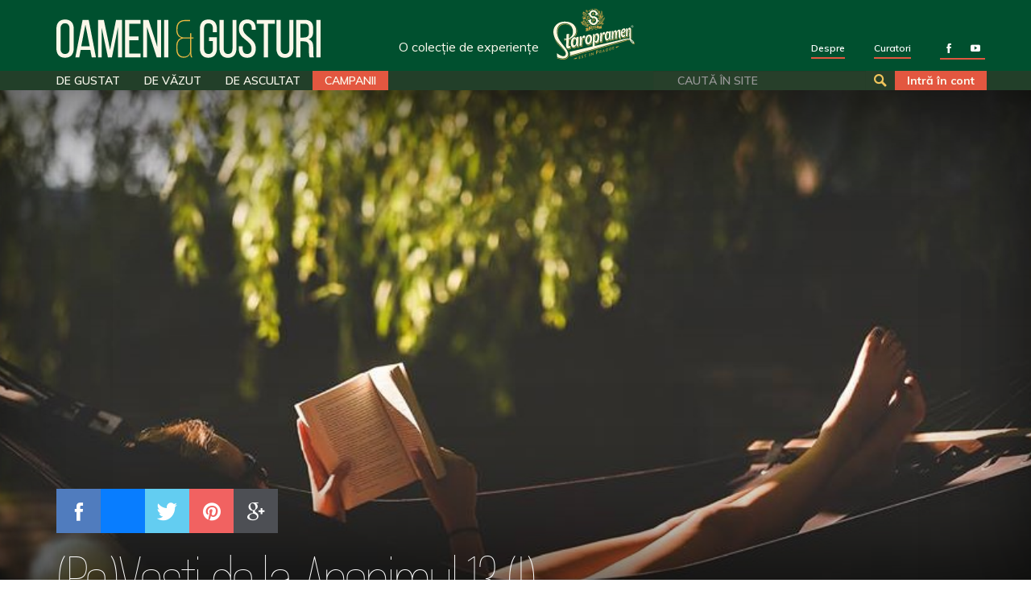

--- FILE ---
content_type: text/html; charset=UTF-8
request_url: https://oamenisigusturi.ro/articol/povesti-de-la-anonimul-13-i
body_size: 11179
content:
<!DOCTYPE html>
<!--[if lt IE 7]>      <html class="no-js lt-ie9 lt-ie8 lt-ie7"> <![endif]-->
<!--[if IE 7]>         <html class="no-js lt-ie9 lt-ie8"> <![endif]-->
<!--[if IE 8]>         <html class="no-js lt-ie9"> <![endif]-->
<!--[if gt IE 8]><!--> <html class="no-js"> <!--<![endif]-->
<html>
<head lang="ro">
	<meta charset="UTF-8">
	<meta http-equiv="X-UA-Compatible" content="IE=edge">
	<title>(Po)Vești de la Anonimul 13 (I) @ Oameni & Gusturi  </title>
    <meta name="description" content="Au trecut două zile și jumătate din Festivalul de Film Anonimul, a treisprezecea ediție, și sunt atâtea de povestit despre câte au fost și câte vor mai fi până duminică, 14 august, încât..." />
	<meta name="csrf-token" content="MLgo90aAfuSvRoYwPbFy5IL53dhqrYw37pilK5v8">
	<meta property="fb:app_id" content="1039211989505428" />
	<meta property="og:title" content="(Po)Vești de la Anonimul 13 (I) @ Oameni & Gusturi  " />
	<meta property="og:type" content="article" />
	<meta property="og:image" content="https://oamenisigusturi.ro/assets/media/13880204-1415712285110651-1316507637825184872-n_large.jpg" />
	<meta property="og:description" content="Au trecut două zile și jumătate din Festivalul de Film Anonimul, a treisprezecea ediție, și sunt atâtea de povestit despre câte au fost și câte vor mai fi până duminică, 14 august, încât..." />
	<meta property="article:published_time" content="2016-08-11T06:17:14+03:00" />
	<meta property="article:author" content="George Mihalcea" />
	<meta property="og:site_name" content="Oameni & Gusturi" />
	<meta property="og:url" content="https://oamenisigusturi.ro/articol/povesti-de-la-anonimul-13-i" />
	<meta name="viewport" content="width=device-width, initial-scale=1, maximum-scale=1.0, user-scalable=0">

    <link rel="apple-touch-icon-precomposed" sizes="57x57" href="https://oamenisigusturi.ro/themes/oamenisigusturi/img/icons/apple-touch-icon-57x57.png" />
	<link rel="apple-touch-icon-precomposed" sizes="114x114" href="https://oamenisigusturi.ro/themes/oamenisigusturi/img/icons/apple-touch-icon-114x114.png" />
	<link rel="apple-touch-icon-precomposed" sizes="72x72" href="https://oamenisigusturi.ro/themes/oamenisigusturi/img/icons/apple-touch-icon-72x72.png" />
	<link rel="apple-touch-icon-precomposed" sizes="144x144" href="https://oamenisigusturi.ro/themes/oamenisigusturi/img/icons/apple-touch-icon-144x144.png" />
	<link rel="apple-touch-icon-precomposed" sizes="60x60" href="https://oamenisigusturi.ro/themes/oamenisigusturi/img/icons/apple-touch-icon-60x60.png" />
	<link rel="apple-touch-icon-precomposed" sizes="120x120" href="https://oamenisigusturi.ro/themes/oamenisigusturi/img/icons/apple-touch-icon-120x120.png" />
	<link rel="apple-touch-icon-precomposed" sizes="76x76" href="https://oamenisigusturi.ro/themes/oamenisigusturi/img/icons/apple-touch-icon-76x76.png" />
	<link rel="apple-touch-icon-precomposed" sizes="152x152" href="https://oamenisigusturi.ro/themes/oamenisigusturi/img/icons/apple-touch-icon-152x152.png" />
	<link rel="icon" type="image/png" href="https://oamenisigusturi.ro/themes/oamenisigusturi/img/icons/favicon-196x196.png" sizes="196x196" />
	<link rel="icon" type="image/png" href="https://oamenisigusturi.ro/themes/oamenisigusturi/img/icons/favicon-96x96.png" sizes="96x96" />
	<link rel="icon" type="image/png" href="https://oamenisigusturi.ro/themes/oamenisigusturi/img/icons/favicon-32x32.png" sizes="32x32" />
	<link rel="icon" type="image/png" href="https://oamenisigusturi.ro/themes/oamenisigusturi/img/icons/favicon-16x16.png" sizes="16x16" />
	<link rel="icon" type="image/png" href="https://oamenisigusturi.ro/themes/oamenisigusturi/img/icons/favicon-128.png" sizes="128x128" />
	<link rel="shortcut icon" href="https://oamenisigusturi.ro/themes/oamenisigusturi/favicon.ico">
	<meta name="application-name" content="&nbsp;"/>
	<meta name="msapplication-TileColor" content="#FFFFFF" />
	<meta name="msapplication-TileImage" content="https://oamenisigusturi.ro/themes/oamenisigusturi/img/icons/mstile-144x144.png" />
	<meta name="msapplication-square70x70logo" content="https://oamenisigusturi.ro/themes/oamenisigusturi/img/icons/mstile-70x70.png" />
	<meta name="msapplication-square150x150logo" content="https://oamenisigusturi.ro/themes/oamenisigusturi/img/icons/mstile-150x150.png" />
	<meta name="msapplication-wide310x150logo" content="https://oamenisigusturi.ro/themes/oamenisigusturi/img/icons/mstile-310x150.png" />
	<meta name="msapplication-square310x310logo" content="https://oamenisigusturi.ro/themes/oamenisigusturi/img/icons/mstile-310x310.png" />
    <meta name="theme-color" content="#ffffff">

	<link media="all" type="text/css" rel="stylesheet" href="https://oamenisigusturi.ro/themes/oamenisigusturi/css/vendors.css?b90a9df8d42dc94b400365bd80e51d7f127dcb41">
    <link media="all" type="text/css" rel="stylesheet" href="https://oamenisigusturi.ro/themes/oamenisigusturi/css/app.css?ae80f383ac2a2905020908215c15452158baa0ca">

	<script type="text/javascript">
		//Remove pageview on load if modal is opened
		window.noPageView = ['login', 'register', 'recover'].indexOf(window.location.hash.substr(1)) >= 0;
	</script>
		<!-- Google Tag Manager 
<script>(function(w,d,s,l,i){w[l]=w[l]||[];w[l].push({'gtm.start':
new Date().getTime(),event:'gtm.js'});var f=d.getElementsByTagName(s)[0],
j=d.createElement(s),dl=l!='dataLayer'?'&l='+l:'';j.async=true;j.src=
'https://www.googletagmanager.com/gtm.js?id='+i+dl;f.parentNode.insertBefore(j,f);
})(window,document,'script','dataLayer','GTM-WCSX5CSW');</script>
End Google Tag Manager -->
<!-- Google Tag Manager -->
<script>(function(w,d,s,l,i){w[l]=w[l]||[];w[l].push({'gtm.start':
new Date().getTime(),event:'gtm.js'});var f=d.getElementsByTagName(s)[0],
j=d.createElement(s),dl=l!='dataLayer'?'&l='+l:'';j.async=true;j.src=
'https://www.googletagmanager.com/gtm.js?id='+i+dl;f.parentNode.insertBefore(j,f);
})(window,document,'script','dataLayer','GTM-W8RKKNNH');</script>
<!-- End Google Tag Manager -->

</head>
<body>
<!--
<script async="async" src="//consent.trustarc.com/notice?domain=molsoncoors-eu.com&c=teconsent&js=nj&noticeType=bb&gtm=1" crossorigin=""></script>
-->
  <script>
  var __dispatched__ = {}; //Map of previously dispatched preference levels
/*
First step is to register with the CM API to receive callbacks when a preference update
occurs. You must wait for the CM API (PrivacyManagerAPI object) to exist on the page before
registering.
*/
var __i__ = self.postMessage && setInterval(function(){
       if(self.PrivacyManagerAPI && __i__){
             var apiObject = {PrivacyManagerAPI:
             {action:"getConsentDecision",
                    timestamp: new Date().getTime(),
                    self: self.location.host}};
             self.top.postMessage(JSON.stringify(apiObject),"*");
       __i__ = clearInterval(__i__);
}},50);
/*
Callbacks will occur in the form of a PostMessage event. This code listens for the
appropriately formatted PostMessage event, gets the new consent decision, and then pushes
the events into the GTM framework. Once the event is submitted, that consent decision is
marked in the 'dispatched' map so it does not occur more than once.
*/
self.addEventListener("message", function(e, d){
try{
       if(e.data && (d= JSON.parse(e.data)) &&
             (d = d.PrivacyManagerAPI) && d.capabilities &&
             d.action=="getConsentDecision") {
             var newDecision =
                    self.PrivacyManagerAPI.callApi("getGDPRConsentDecision",
                    self.location.host).consentDecision;
             newDecision && newDecision.forEach(function(label){
                    if(!__dispatched__[label]){
                          self.dataLayer && self.dataLayer.push({"event":"GDPR Pref Allows"+label});
                          __dispatched__[label] = 1;
                          }
}); }
}catch(xx){/** not a cm api message **/} });

</script>
  
  
	<!-- Google Tag Manager (noscript) 
<noscript><iframe src="https://www.googletagmanager.com/ns.html?id=GTM-WCSX5CSW"
height="0" width="0" style="display:none;visibility:hidden"></iframe></noscript>
End Google Tag Manager (noscript) -->
<!-- Google Tag Manager (noscript) -->
<noscript><iframe src="https://www.googletagmanager.com/ns.html?id=GTMW8RKKNNH"
height="0" width="0" style="display:none;visibility:hidden"></iframe></noscript>
<!-- End Google Tag Manager (noscript) -->
	<div id="fb-root"></div>
	<script>
		  window.fbAsyncInit = function() {
			FB.init({
			  appId            : '1039211989505428',
			  autoLogAppEvents : true,
			  xfbml            : true,
				cookie           : true,
			  version          : 'v4.0'
			});
		  };

		function loginWithFacebook(e) {
			if(e)
				e.preventDefault();
			FB.login(function (response) {
				if (response.authResponse) {
		//			console.log('You are logged in!', response);
					window.location.replace($(e.target).attr('href'));
				} else {
		//			console.log('User cancelled login or did not fully authorize.');
				}
			}, {scope: 'email'});
			return false;
		};
	</script>
	<script async defer src="https://connect.facebook.net/en_US/sdk.js"></script>


<nav class="navbar navbar-default navbar-fixed-top" role="navigation">
    <div class="navbar-green">
        <div class="container">
            <div class="row">
                    <div class="navbar-header">
                      <button type="button" class="navbar-toggle collapsed" data-toggle="collapse" data-target="#bs-example-navbar-collapse-1" aria-expanded="false">
                        <span class="sr-only">Toggle navigation</span>
                        <span class="icon-bar"></span>
                        <span class="icon-bar"></span>
                        <span class="icon-bar"></span>
                      </button>

                        <a href="https://oamenisigusturi.ro" class="navbar-brand"><img src="https://oamenisigusturi.ro/themes/oamenisigusturi/img/logo-osg.svg" class="logo" alt="Oameni &amp; gusturi"></a>
                    </div>

                    <div class="collapse navbar-collapse" id="bs-example-navbar-collapse-1">
                        
<ul class="nav navbar-nav">
<li class="dropdown">
                <a href="#" class="dropdown-toggle" data-toggle="dropdown" aria-expanded="true">
                 <i class=""></i> DE GUSTAT<b class="caret"></b>
                </a>
				<div class="dropdown-menu">
					<div class="col-sm-15">
						<ul class="submenu">
						  <li><a href="https://oamenisigusturi.ro/de-gustat"><i class=""></i> DE GUSTAT</a></li><li><a href="https://oamenisigusturi.ro/de-gustat/inspiratie"><i class=""></i> INSPIRAȚIE</a></li><li><a href="https://oamenisigusturi.ro/de-gustat/experiente"><i class=""></i> EXPERIENȚE</a></li>
						</ul>
					</div>
					<div class="col-sm-15 hidden-xs">
							<div class="menuarticle">
								<a href="/articol/staropramen--pizza"><img src="/assets/media/cover-banner_2_postThumb.jpg" class="img-responsive">Staropramen & Pizza</a>
							</div>
						</div><div class="col-sm-15 hidden-xs">
							<div class="menuarticle">
								<a href="/articol/fii-expert-in-barbeque-inspirat-de-chef-foa"><img src="/assets/media/banner-lp-2_postThumb.png" class="img-responsive">FII EXPERT ÎN BARBEQUE, inspirat de Chef Foa!</a>
							</div>
						</div><div class="col-sm-15 hidden-xs">
							<div class="menuarticle">
								<a href="/articol/povesti-despre-savoare-ingrediente-star-si-sortimente-staro"><img src="/assets/media/cover_2_postThumb.png" class="img-responsive">Povești despre savoare: Ingrediente Star și Sortimente Staro</a>
							</div>
						</div><div class="col-sm-15 hidden-xs">
							<div class="menuarticle">
								<a href="/articol/ingredientul-star-pasiunea"><img src="/assets/media/5_2_postThumb.jpg" class="img-responsive">Ingredientul Star: Pasiunea</a>
							</div>
						</div>
				</div>
              </li>
<li class="dropdown">
                <a href="#" class="dropdown-toggle" data-toggle="dropdown" aria-expanded="true">
                 <i class=""></i> DE VĂZUT<b class="caret"></b>
                </a>
				<div class="dropdown-menu">
					<div class="col-sm-15">
						<ul class="submenu">
						  <li><a href="https://oamenisigusturi.ro/de-vazut"><i class=""></i> DE VĂZUT</a></li><li><a href="https://oamenisigusturi.ro/de-vazut/film"><i class=""></i> FILM</a></li><li><a href="https://oamenisigusturi.ro/de-vazut/teatru"><i class=""></i> TEATRU</a></li><li><a href="https://oamenisigusturi.ro/de-vazut/bere-muzici-povesti"><i class=""></i> BERE, MUZICI & POVEȘTI</a></li><li><a href="https://oamenisigusturi.ro/de-vazut/staro-visual-docs"><i class=""></i> STARO VISUAL DOCS</a></li>
						</ul>
					</div>
					<div class="col-sm-15 hidden-xs">
							<div class="menuarticle">
								<a href="/articol/traieste-viata-pe-gustul-tau"><img src="/assets/media/cover-articol_postThumb.png" class="img-responsive">TRĂIEȘTE VIAȚA PE GUSTUL TĂU!</a>
							</div>
						</div><div class="col-sm-15 hidden-xs">
							<div class="menuarticle">
								<a href="/articol/jucand-pentru-lumea-reala"><img src="/assets/media/citiesskylines_postThumb.png" class="img-responsive">Jucând pentru lumea reală</a>
							</div>
						</div><div class="col-sm-15 hidden-xs">
							<div class="menuarticle">
								<a href="/articol/trei-filme-de-neratat-la-urbaneye-film-festival-2018"><img src="/assets/media/ue2018-slide_1_postThumb.jpg" class="img-responsive">Trei filme de neratat la UrbanEye Film Festival 2018</a>
							</div>
						</div><div class="col-sm-15 hidden-xs">
							<div class="menuarticle">
								<a href="/articol/nimic-in-plus--cum-a-fost-experienta-isabelle-huppert-la-sibiu"><img src="/assets/media/still-2-din-filmul-elle_postThumb.jpg" class="img-responsive">Nimic în plus | Cum a fost experiența Isabelle Huppert la Sibiu</a>
							</div>
						</div>
				</div>
              </li>
<li class="dropdown">
                <a href="#" class="dropdown-toggle" data-toggle="dropdown" aria-expanded="true">
                 <i class=""></i> DE ASCULTAT<b class="caret"></b>
                </a>
				<div class="dropdown-menu">
					<div class="col-sm-15">
						<ul class="submenu">
						  <li><a href="https://oamenisigusturi.ro/de-ascultat"><i class=""></i> DE ASCULTAT</a></li><li><a href="https://oamenisigusturi.ro/de-ascultat/muzica-muzicieni"><i class=""></i> MUZICĂ & MUZICIENI</a></li><li><a href="https://oamenisigusturi.ro/de-ascultat/evenimente"><i class=""></i> EVENIMENTE</a></li><li><a href="https://oamenisigusturi.ro/de-ascultat/staro-live-sounds"><i class=""></i> STARO LIVE SOUNDS</a></li>
						</ul>
					</div>
					<div class="col-sm-15 hidden-xs">
							<div class="menuarticle">
								<a href="/articol/jazz-in-the-park-festivalul-care-aduce-mai-aproape-de-muzica-jazz-zeci-de-mii-de-romani"><img src="/assets/media/jazz-in-the-park-ziua-1-613_postThumb.jpg" class="img-responsive">Jazz in the Park, festivalul care aduce mai aproape de muzica jazz zeci de mii de români</a>
							</div>
						</div><div class="col-sm-15 hidden-xs">
							<div class="menuarticle">
								<a href="/articol/inca-o-veste-buna-de-la-jazz-in-the-park-2018-concert-nouvelle-vague-in-parc-in-30-iunie"><img src="/assets/media/jazz-in-the-park-2016_postThumb.jpg" class="img-responsive">Încă o veste bună de la Jazz in the Park 2018: concert Nouvelle Vague în parc, în 30 iunie</a>
							</div>
						</div><div class="col-sm-15 hidden-xs">
							<div class="menuarticle">
								<a href="/articol/17-grand-finale-playlist---alegerea-artistilor"><img src="/assets/media/delia-dec_postThumb.png" class="img-responsive">#17 GRAND FINALE playlist - alegerea artiștilor </a>
							</div>
						</div><div class="col-sm-15 hidden-xs">
							<div class="menuarticle">
								<a href="/articol/7-versificatori-alternativi-romani-musai-de-ascultat"><img src="/assets/media/delia-versuri_postThumb.png" class="img-responsive">#7 versificatori alternativi români (musai) de ascultat. </a>
							</div>
						</div>
				</div>
              </li>
<li class="dropdown dropdown-campanii">
                <a href="#" class="dropdown-toggle" data-toggle="dropdown" aria-expanded="true">
                 <i class=""></i> CAMPANII<b class="caret"></b>
                </a>
				<div class="dropdown-menu">
					<div class="col-sm-15">
						<ul class="submenu">
						  <li><a href="https://oamenisigusturi.ro/pizza"><i class=""></i> Staropramen & Pizza - Un gust distinct</a></li><li><a href="https://oamenisigusturi.ro/staropramen-pizza"><i class=""></i> Staropramen & Pizza</a></li><li><a href="https://oamenisigusturi.ro/files/Regulament-Staro-2+1.pdf"><i class=""></i> CAMPANIE STAROPRAMEN 2+1 OFF TRADE</a></li><li><a href="https://oamenisigusturi.ro/bbq"><i class=""></i> FII EXPERT IN BARBEQUE</a></li><li><a href="https://oamenisigusturi.ro/campaigns/pdf/Regulament-Staropramen-consumer-street-food-on-trade.pdf"><i class=""></i> EXPERIMENTEAZA STREET FOOD FESTIVAL ALATURI DE STAROPRAMEN</a></li><li><a href="https://oamenisigusturi.ro/savureaza-gustul-staropramen-si-praha"><i class=""></i> Savurează gustul Staropramen și Praha</a></li><li><a href="https://oamenisigusturi.ro/pentruexperti"><i class=""></i> PENTRU EXPERȚI</a></li><li><a href="https://oamenisigusturi.ro/fiecaresecundaconteaza"><i class=""></i> FIECARE SECUNDĂ CONTEAZĂ</a></li><li><a href="https://oamenisigusturi.ro/viatapegustultau"><i class=""></i> VIAȚA PE GUSTUL TĂU</a></li><li><a href="https://oamenisigusturi.ro/gustul-intalnirilor"><i class=""></i> GUSTUL ÎNTÂLNIRILOR</a></li><li><a href="https://oamenisigusturi.ro/staropramen-unfiltered"><i class=""></i> SURPRINDE-ȚI SIMȚURILE</a></li><li><a href="https://oamenisigusturi.ro/files/oamenisigusturi_castigatori.pdf"><i class=""></i> Transformă fiecare moment în #EditieLimitata</a></li>
						</ul>
					</div>
					
				</div>
              </li>

</ul>

                        
<ul class="footer__menu footer__menu--brand">
<li><a href="https://oamenisigusturi.ro/despre"  target="_self"><i class=""></i> Despre</a></li><li><a href="https://oamenisigusturi.ro/curatori"  target="_self"><i class=""></i> Curatori</a></li><li><a href="https://oamenisigusturi.ro/contact"  target="_self"><i class=""></i> Contact</a></li>
</ul>

                        <ul class="nav navbar-nav navbar-secondary">
                            <li class="nav__search">
                                <form class="nav__searchform" action="/search" role="search" method="get" id="nav__searchform" name="nav__searchform">
                                  	<button type="submit" class="icon-magnifier"></button>
                                    <input class="form-control" id="nav-searchform-input" placeholder="CAUTĂ &Icirc;N SITE" name="q" type="text" value="">
                                    <a href="#" class="nav__searchform-close" id="nav__searchform-close">&times;</a>
                                </form>
                            </li>
                            <li class="nav__account">
																<a data-toggle="modal" data-target="#loginModal" role="button" class="nav__account-text">Intră &icirc;n cont</a>
								<a data-toggle="modal" data-target="#loginModal" role="button" class="icon-account"></a>
                            	<ul class="nav__account-menu">
									<li><a data-toggle="modal" data-target="#loginModal" role="button" title="Am cont">Am cont</a></li>
                           			<li><a data-toggle="modal" data-target="#registerModal" role="button" title="Vreau cont">Vreau cont</a></li>
								</ul>
								                            </li>
                            <li class="nav__motto"><div class="header-moto">
                                <span class="header-moto-text">O colecție de experiențe</span>
                                    <div class="logo-wraper">
                                        <object type="image/svg+xml" data="https://oamenisigusturi.ro/themes/oamenisigusturi/img/logo-staropramen-yellow.svg">
                                        Your browser does not support SVG
                                        </object>
                                    </div>
                                </div>
                            </li>
                            <li class="nav__social"><ul class="social_icons">
                                    <li><a href="//www.facebook.com/StaropramenRomania" target="_blank"><i class="icon-facebook"></i></a></li><!--
                                    --><li><a href="//www.youtube.com/channel/UCO4Mz1AH-Lh0Q2UyAz1jGRg" target="_blank"><i class="icon-youtube-play"></i></a></li><!--
                                    <li><a href="#"><i class="icon-instagram"></i></a></li>-->
                                </ul>
                            </li>
                        </ul>
                    </div>
            </div>
        </div>
    </div>
</nav>
<header class="staging article" style="background-image:url(https://oamenisigusturi.ro/assets/media/13880204-1415712285110651-1316507637825184872-n_large.jpg);">
	<div class="article__header">
		<div class="container">
			<div class="row">
				<div class="col-xs-12">
					<ul class="article__share clearfix">
						<li><a href="#" class="facebook-share" data-target="https://oamenisigusturi.ro/articol/povesti-de-la-anonimul-13-i"><span class="icon-facebook"></span></a></li>
						<li class="messenger-share"><div class="fb-send" data-href="https://oamenisigusturi.ro/articol/povesti-de-la-anonimul-13-i"></div></li>
						<li><a href="https://twitter.com/intent/tweet?text=(Po)Vești de la Anonimul 13 (I)&url=https://oamenisigusturi.ro/articol/povesti-de-la-anonimul-13-i" class="twitter-share"><span class="icon-twitter"></span></a></li>
						<li><a href="https://www.pinterest.com/pin/create/button/" class="pinterest-share" data-pin-custom="true"><span class="icon-pinterest"></span></a></li>
						<li><a href="https://plus.google.com/share?url=https://oamenisigusturi.ro/articol/povesti-de-la-anonimul-13-i" onclick="javascript:window.open(this.href,
					  '', 'menubar=no,toolbar=no,resizable=yes,scrollbars=yes,height=500,width=400');return false;" class="google-share"><span class="icon-google"></span></a></li>
						<li class="visible-xs"><a href="whatsapp://send?text=(Po)Vești de la Anonimul 13 (I) https://oamenisigusturi.ro/articol/povesti-de-la-anonimul-13-i" data-action="share/whatsapp/share" class="whatsapp-share"><span class="icon-whatsapp"></span></a></li>
					</ul>
					<h1 class="article__title">(Po)Vești de la Anonimul 13 (I)</h1>
					<div class="article__info">
						<span class="article__date">Scris pe 11 august 2016, 06:17</span>
						<span class="article__author">de <strong>George Mihalcea</strong></span>
					</div>
				</div>
			</div>
		</div>
	</div>
</header>
<article class="article">
	<div class="container">
		<div class="row">
			<div class="col-xs-12 col-sm-10 col-lg-11">
				<div class="article__meta  category-de-vazut">
									<a class="article-box__category" href="/de-vazut">DE VĂZUT</a>
					<a class="article-box__subcateg" href="/de-vazut/film">FILM</a>
														<a href="https://oamenisigusturi.ro/search?q=Anonimul&amp;strict=1" class="article__tag">Anonimul</a>
										<a href="https://oamenisigusturi.ro/search?q=Delta+Dunarii&amp;strict=1" class="article__tag">Delta Dunarii</a>
										<a href="https://oamenisigusturi.ro/search?q=george+mihalcea&amp;strict=1" class="article__tag">george mihalcea</a>
										<a href="https://oamenisigusturi.ro/search?q=film&amp;strict=1" class="article__tag">film</a>
										<a href="https://oamenisigusturi.ro/search?q=proiec%C8%9Bii&amp;strict=1" class="article__tag">proiecții</a>
								</div>
			</div>
			<div class="col-xs-12 col-sm-2 col-lg-1">
				<div class="fb-share-container">
					<div class="fb-share-wrapper">
						<div class="fb-share-button" data-href="https://oamenisigusturi.ro/articol/povesti-de-la-anonimul-13-i" data-layout="button_count"></div>
					</div>
				</div>
			</div>
			<div class="col-xs-12">
				<div class="article__body">
				<p class="intro">Au trecut două zile și jumătate din Festivalul de Film Anonimul, a treisprezecea ediție, și sunt atâtea de povestit despre câte au fost și câte vor mai fi până duminică, 14 august, încât propun să le luăm pe rând, după gusturi.</p>

<h2>De văzut</h2>

<p>Au fost:</p>

<p><strong>Park Chan-wook</strong> (r. Oldboy) - invitatul special al acestei ediții - și ultima sa creație, <strong>The Handmaiden</strong>, un film de epocă foarte rafinat vizual, dar și un thriller incitant, care mi-a adus aminte de Rashomon, al lui Akira Kurosawa.</p>

<p><strong>The Demon</strong> - film din competiția Anonimul, o coproducție polonezo-israeliană. În timpul unei nunți tradiționale evreiești, mirele se trezește posedat de un spirit malefic, rămas agățat între două lumi. Povestea are la bază o legendă veche evreiască. Bonus: muzică de nuntă evreiască.</p>

<p><strong>Sieranevada, de Cristi Puiu</strong> – filmul lung, românesc și personal al lui Cristi Puiu. Un parastas de 40 de zile al unei familii românești tipice, în care răbufnesc ranchiune vechi de-o viață. După două ore de râs, e posibil ca în ultimele 50 de minute să te bușească plânsul.</p>

<p><img alt="" src="https://oamenisigusturi.ro/assets/media/13895179-1415641561784390-4981564942171919135-n_large.jpg" /></p>

<p>Vor fi:<br />
<strong>Joi, 11 august</strong>, în competiția Anonimul - <strong>The Land of The Enlightened</strong>, premiu de imagine la Sundance.</p>

<p><strong>Vineri, 12 august</strong>, în afara competiției Anonimul – <strong>Câini, al lui Bogdan Mirică</strong>, un thriller românesc, în sfârșit. Marele Premiu la TIFF 2016.</p>

<h2>De ascultat</h2>

<p>A fost:</p>

<p><strong>Corul lipovencelor din Sfântu Gheorghe</strong>, în deschiderea Anonimul 13. Muzică tradițională rusească, așa cum numai în Deltă poți asculta.</p>

<p>Va fi:</p>

<p><strong>Miercuri, 10 august, concert Jul Baldovin</strong>. Chitară acustică sub luminile campusului din Sfântu Gheorghe.</p>

<p><img alt="" src="https://oamenisigusturi.ro/assets/media/13920587-1415642068451006-7056419072000517223-n_large.jpg" /></p>

<h2>De citit</h2>

<p>Ce și-a adus fiecare de acasă.</p>

<p>Sau, dacă vreți să profitați cu adevărat de Deltă, citiți tarifele <strong>de închiriat biciclete</strong> pentru un off-road pe două roti - 8 lei pe oră / 70 de lei pe zi, de la recepția Green Village.</p>

<p><strong>Sau barcă, cu tot cu barcagiu și poveștile lui</strong> - 50 de lei de persoană, două ore și jumătate - trei ore, pe canalele din Rezervația Biosferei Delta Dunării.</p>

<p><img alt="" src="https://oamenisigusturi.ro/assets/media/13934996-1415607228454490-8638897096806891797-n_large.jpg" /></p>

<h2>De degustat</h2>

<p><strong>Borș de pește à la Sfântu Gheorghe</strong>. În Green Village, sau în sat, sau la pensiuni. În sat, prețurile sunt cam așa: borș de pește + felul doi = 35 de lei. All you can eat. Adica se pun oalele pe masă și îți pui de câte ori vrei.</p>

<p>Să nu credeți că se termină așa, în coadă de pește.</p>

<p>Revin, în curând, cu (po)vești noi de la Anonimul 13.</p>

<p><img alt="" src="https://oamenisigusturi.ro/assets/media/image3_large.jpg" /></p>

								</div>
			</div>
			<div class="col-xs-12">
				<div class="comments" id="comments">
											<div class="comments__bar">Acest articol nu are comentarii. <span class="comments__highlight" id="comments-switch">POȚI FI PRIMUL</span></div>
										<div class="comments__all">
												<div class="comments__form">
															<p class="comments__login">De vrei să-ți faci și tu vocea auzită, te invităm să te <a href="/auth/facebook" class="btn btn-connect" role="button">Conectezi cu Facebook</a></p>
													</div>
					</div>
				</div>
			</div>
		</div>
	</div>
</article>
<script>window.twttr = (function(d, s, id) {
  var js, fjs = d.getElementsByTagName(s)[0],
    t = window.twttr || {};
  if (d.getElementById(id)) return t;
  js = d.createElement(s);
  js.id = id;
  js.src = "https://platform.twitter.com/widgets.js";
  fjs.parentNode.insertBefore(js, fjs);

  t._e = [];
  t.ready = function(f) {
    t._e.push(f);
  };

  return t;
}(document, "script", "twitter-wjs"));</script>
<script type="text/javascript" async defer src="//assets.pinterest.com/js/pinit.js"></script>
<aside class="container related">
	<div class="row">
		<div class="col-sm-12">
			<div class="section-headline__wrapper">
				<h3 class="section-headline">Dacă experiența a fost pe gustul tău, îți mai recomandăm:</h3>
			</div>
		</div>
            <div class="col-sm-4">
	<div class="article-box article-box--small matchHeight article-box--de-vazut">
		<a href="/articol/te-ai-intrebat-vreodata-cum-se-face-un-program-de-festival-in-culisele-tiff16-cu-mihai-chirilov" title="Te-ai &icirc;ntrebat vreodată cum se face un program de festival? &Icirc;n culisele TIFF.16, cu Mihai Chirilov!" class="article-box__link">
			<div class="article-box__photo-wraper">
							<img src="https://oamenisigusturi.ro/assets/media/cover-chirilov-3_postThumb.png" alt="Te-ai &icirc;ntrebat vreodată cum se face un program de festival? &Icirc;n culisele TIFF.16, cu Mihai Chirilov!" class="article-box__photo img-responsive">
						</div>
			<h2 class="article-box__title">Te-ai &icirc;ntrebat vreodată cum se face un program de festival? &Icirc;n culisele TIFF.16, cu Mihai Chirilov!</h2>
			<p class="article-box__text">Peste 220 de filme vor fi proiectate la cea de a 16-a ediție a Festivalului Internațional de Film Transilvania, adică la TIFF, în Cluj-Napoca. Pe...</p>
		</a>
		<div class="article-box__author">
<!--			<img src="/resources/media/authors/author-2.jpg" alt="" class="article-box__author-photo">-->
			<span class="article-box__author-author">de<br /><strong>Dragoș Asaftei</strong></span>
		</div>
	</div>
</div>
            <div class="col-sm-4">
	<div class="article-box article-box--small matchHeight article-box--de-vazut">
		<a href="/articol/povesti-de-la-anonimul-13-ii--epilog" title="(Po)Vești de la Anonimul 13 (II &amp; Epilog)" class="article-box__link">
			<div class="article-box__photo-wraper">
							<img src="https://oamenisigusturi.ro/assets/media/a-patra-zi-de-festival-intrebari-si-raspunsuri-cu-regizorul-corean-park-chan-wook-013jpg_postThumb.jpg" alt="(Po)Vești de la Anonimul 13 (II &amp; Epilog)" class="article-box__photo img-responsive">
						</div>
			<h2 class="article-box__title">(Po)Vești de la Anonimul 13 (II &amp; Epilog)</h2>
			<p class="article-box__text">Așadar, iată cu ce filme, oameni și gusturi am rămas după Anonimul 13:

Filme

1.The Land of the Enlightened, Pieter-Jan De Pue (Belgia) -...</p>
		</a>
		<div class="article-box__author">
<!--			<img src="/resources/media/authors/author-2.jpg" alt="" class="article-box__author-photo">-->
			<span class="article-box__author-author">de<br /><strong>George Mihalcea</strong></span>
		</div>
	</div>
</div>
            <div class="col-sm-4">
	<div class="article-box article-box--small matchHeight article-box--de-vazut">
		<a href="/articol/o-vacanta-culturala-anonimul-iff-editia-a-13-a" title="O VACANȚĂ CULTURALĂ: Anonimul IFF, ediția a 13-a" class="article-box__link">
			<div class="article-box__photo-wraper">
							<img src="https://oamenisigusturi.ro/assets/media/the-handmaiden-regia-park-chan-wook_postThumb.png" alt="O VACANȚĂ CULTURALĂ: Anonimul IFF, ediția a 13-a" class="article-box__photo img-responsive">
						</div>
			<h2 class="article-box__title">O VACANȚĂ CULTURALĂ: Anonimul IFF, ediția a 13-a</h2>
			<p class="article-box__text">Anonimul IFF a ajuns la a 13-a ediție. Începe luni, 8 august, și până pe 14 august, te ține conectat de dimineață până a doua zi dimineață...</p>
		</a>
		<div class="article-box__author">
<!--			<img src="/resources/media/authors/author-2.jpg" alt="" class="article-box__author-photo">-->
			<span class="article-box__author-author">de<br /><strong>Oameni şi Gusturi</strong></span>
		</div>
	</div>
</div>
    	</div>
</aside>
<div class="container-fluid footer" id="footer">
	<footer>
		<div class="container">
			<div class="row">
				<div class="col-xs-12 col-sm-8">
					<div class="logo-wraper">
						<img src="https://oamenisigusturi.ro/themes/oamenisigusturi/img/logo-osg.svg" class="img-responsive" title="Oameni &amp; Gusturi">
					</div>
					<p class="tagline">O colecție de experiențe</p>
					<div class="logo-staro-wraper">
                        <a href="http://staropramen.ro" target="_blank">
                            <img src="https://oamenisigusturi.ro/themes/oamenisigusturi/img/logo-staropramen-yellow.svg" class="img-responsive" alt="Staropramen">
                        </a>
					</div>
					<div class="footer-disclaimer">
							<div>Consumă Staropramen în mod responsabil.</div>
							<img src="https://oamenisigusturi.ro/campaigns/pentruexperti/images/adv.png" alt="Iconite consum responsabil" style="max-width: 8rem; object-fit: contain">
						</div>
				</div>
				<div class="col-xs-12 col-sm-4">
					<div class="searchbox">
					<form method="GET" action="https://oamenisigusturi.ro/search" accept-charset="UTF-8" class="searchbox__form" role="search" id="footer-searchform">
						<button class="searchbox__submit"><span class="icon-magnifier"></span></button>
						<input class="searchbox__input" id="footer-searchform-input" placeholder="Caută &icirc;n site" name="q" type="text" value="">
					</form>
					</div>
				</div>
			</div>
			<div class="row">
				<div class="col-xs-12 col-sm-8">
					<div class="row">
						<div class="col-sm-9">
							
<div class="row footer__menuholder">
<div class="col-sm-4">
				<ul class="footer__menu">
					<li><a href="https://oamenisigusturi.ro/de-gustat"><i class=""></i> DE GUSTAT</a></li><li><a href="https://oamenisigusturi.ro/de-gustat/inspiratie"><i class=""></i> INSPIRAȚIE</a></li><li><a href="https://oamenisigusturi.ro/de-gustat/experiente"><i class=""></i> EXPERIENȚE</a></li>
				</ul>
			</div>
<div class="col-sm-4">
				<ul class="footer__menu">
					<li><a href="https://oamenisigusturi.ro/de-vazut"><i class=""></i> DE VĂZUT</a></li><li><a href="https://oamenisigusturi.ro/de-vazut/film"><i class=""></i> FILM</a></li><li><a href="https://oamenisigusturi.ro/de-vazut/teatru"><i class=""></i> TEATRU</a></li><li><a href="https://oamenisigusturi.ro/de-vazut/bere-muzici-povesti"><i class=""></i> BERE, MUZICI & POVEȘTI</a></li><li><a href="https://oamenisigusturi.ro/de-vazut/staro-visual-docs"><i class=""></i> STARO VISUAL DOCS</a></li>
				</ul>
			</div>
<div class="col-sm-4">
				<ul class="footer__menu">
					<li><a href="https://oamenisigusturi.ro/de-ascultat"><i class=""></i> DE ASCULTAT</a></li><li><a href="https://oamenisigusturi.ro/de-ascultat/muzica-muzicieni"><i class=""></i> MUZICĂ & MUZICIENI</a></li><li><a href="https://oamenisigusturi.ro/de-ascultat/evenimente"><i class=""></i> EVENIMENTE</a></li><li><a href="https://oamenisigusturi.ro/de-ascultat/staro-live-sounds"><i class=""></i> STARO LIVE SOUNDS</a></li>
				</ul>
			</div>
<div class="col-sm-4">
				<ul class="footer__menu">
					<li><a href="https://oamenisigusturi.ro/pizza"><i class=""></i> Staropramen & Pizza - Un gust distinct</a></li><li><a href="https://oamenisigusturi.ro/staropramen-pizza"><i class=""></i> Staropramen & Pizza</a></li><li><a href="https://oamenisigusturi.ro/files/Regulament-Staro-2+1.pdf"><i class=""></i> CAMPANIE STAROPRAMEN 2+1 OFF TRADE</a></li><li><a href="https://oamenisigusturi.ro/bbq"><i class=""></i> FII EXPERT IN BARBEQUE</a></li><li><a href="https://oamenisigusturi.ro/campaigns/pdf/Regulament-Staropramen-consumer-street-food-on-trade.pdf"><i class=""></i> EXPERIMENTEAZA STREET FOOD FESTIVAL ALATURI DE STAROPRAMEN</a></li><li><a href="https://oamenisigusturi.ro/savureaza-gustul-staropramen-si-praha"><i class=""></i> Savurează gustul Staropramen și Praha</a></li><li><a href="https://oamenisigusturi.ro/pentruexperti"><i class=""></i> PENTRU EXPERȚI</a></li><li><a href="https://oamenisigusturi.ro/fiecaresecundaconteaza"><i class=""></i> FIECARE SECUNDĂ CONTEAZĂ</a></li><li><a href="https://oamenisigusturi.ro/viatapegustultau"><i class=""></i> VIAȚA PE GUSTUL TĂU</a></li><li><a href="https://oamenisigusturi.ro/gustul-intalnirilor"><i class=""></i> GUSTUL ÎNTÂLNIRILOR</a></li><li><a href="https://oamenisigusturi.ro/staropramen-unfiltered"><i class=""></i> SURPRINDE-ȚI SIMȚURILE</a></li><li><a href="https://oamenisigusturi.ro/files/oamenisigusturi_castigatori.pdf"><i class=""></i> Transformă fiecare moment în #EditieLimitata</a></li>
				</ul>
			</div>

</div>

						</div>
						<div class="col-sm-3">
							
<ul class="footer__menu footer__menu--brand">
<li><a href="https://oamenisigusturi.ro/despre"  target="_self"><i class=""></i> Despre</a></li><li><a href="https://oamenisigusturi.ro/curatori"  target="_self"><i class=""></i> Curatori</a></li><li><a href="https://oamenisigusturi.ro/contact"  target="_self"><i class=""></i> Contact</a></li>
</ul>

						</div>
					</div>
				</div>
				<div class="col-xs-12 col-sm-4 footer-right">
					<p>
                      <a href="https://oamenisigusturi.ro/files/Termeni-si-conditii.pdf" target="_blank">Termeni și condiții</a><br>
                      Pagină oficială Staropramen.<br>
Pentru cei peste 18 ani.<br>
Vă rugăm nu distribuiți persoanelor sub 18 ani.<br>
                      <a href="https://oamenisigusturi.ro/files/Politica-de-confidentialitate.pdf" target="_blank">Politica de confidențialitate</a><br>
					<a href="https://www.prieteniresponsabili.ro/despre-noi" target="_blank">Sărbătorește în mod responsabil®</a><br>
					<a href="https://www.berariiromaniei.ro/codul-comunicarii-comerciale/" target="_blank">Codul de comunicare comercială Berarii României</a><br>
					<a href="https://anpc.ro/" target="_blank">ANPC</a><br>
                      &copy;2026 Bergenbier S.A.<br>
Șoseaua București Nord.<br>
Nr. 10, Clădirea 01, Etaj 5,<br>
Voluntari, Județul Ilfov<br>
Telfon: +40 372 20 71 09<br>
                  </p>
                  <div id="teconsent" style="position: fixed; bottom: 10px; right: 10px;"></div>
				</div>
			</div>
		</div>
      
	
	</footer>
</div>
<style>
  .footer-disclaimer {
	display: flex;
	align-items: center;
	gap: 1rem;
	margin-top: 1rem;
	font-size: 1.125rem;
  }
  @media (max-width: 64em) {
    .footer-disclaimer {
		display: block;
		text-align: center;
		margin-bottom: 2rem;
    }
	.footer-disclaimer img {
		margin-top: .5rem;
	}
  }
</style>

<div id="loginModal" class="modal-box modal fade" tabindex="-1" role="dialog" aria-labelledby="loginModal" aria-hidden="true">
	<div class="modal-dialog">
		<div class="modal-content">
			<div class="modal-header">
				<button type="button" class="close" data-dismiss="modal"><span class="icon-close"></span></button>
				<img src="https://oamenisigusturi.ro/themes/oamenisigusturi/img/logo-osg.svg" class="logo" title="Oameni &amp; Gusturi">
			</div>
			<form method="POST" action="https://oamenisigusturi.ro/auth/login" accept-charset="UTF-8" class="form_login"><input name="_token" type="hidden" value="MLgo90aAfuSvRoYwPbFy5IL53dhqrYw37pilK5v8">
			<div class="modal-body">
				<h2>Intră &icirc;n contul tău Oameni și Gusturi</h2>
				<a href="/auth/facebook" class="btn btn-facebook modal-facebook" role="button"><span class="icon-facebook"></span>Conectează-te cu Facebook</a>
				<div class="modal-divider-label"><span>sau</span></div>
								<div class="form-group has-feedback ">
					<input type="email" class="form-control" autofocus name="email" placeholder="Email" value="" autocomplete="email">
					<span class="glyphicon glyphicon-envelope form-control-feedback"></span>
					
				</div>
				<div class="form-group has-feedback ">
					<input type="password" class="form-control" name="password" placeholder="Parola" value="" autocomplete="current-password">
					<span class="glyphicon glyphicon-lock form-control-feedback"></span>
					
				</div>
				<div class="form-group row">
					<div class="col-xs-12">
						<div class="custom-checkbox">
							<input type="checkbox" id="remember">
							<label class="control-label" for="remember">Ține-mă minte</label>
						</div>
					</div>
				</div>
				<div class="row">
					<div class="col-xs-12 col-sm-6">
						<button type="submit" class="btn btn-primary btn-block btn-yellow" data-loading-text="Se trimite">
							Intră &icirc;n cont
						</button>
					</div>
					<div class="col-xs-12 col-sm-6">
						<a data-target="#recoverModal" class="openModal" role="button">Am uitat parola</a>
					</div>
				</div>
			</div>
			<div class="error has-error"></div>
			</form>
		</div>
	</div>
</div>

<div id="registerModal" class="modal-box modal fade" tabindex="-1" role="dialog" aria-labelledby="registerModal" aria-hidden="true">
	<div class="modal-dialog">
		<div class="modal-content login-box-body">
			<div class="modal-header">
				<button type="button" class="close" data-dismiss="modal"><span class="icon-close"></span></button>
				<img src="https://oamenisigusturi.ro/themes/oamenisigusturi/img/logo-osg.svg" class="logo" title="Oameni &amp; Gusturi">
			</div>
			<form method="POST" action="https://oamenisigusturi.ro/auth/register" accept-charset="UTF-8" class="form_register"><input name="_token" type="hidden" value="MLgo90aAfuSvRoYwPbFy5IL53dhqrYw37pilK5v8">
			<div class="modal-body">
				<h2>Creează-ți cont pe Oameni și Gusturi!</h2>
												<div class="form-group has-feedback ">
					<input type="email" name="email" class="form-control" placeholder="Email*" value="" autocomplete="email">
					<span class="glyphicon glyphicon-envelope form-control-feedback"></span>
					
				</div>
				<div class="form-group has-feedback ">
					<input type="text" name="first_name" class="form-control" placeholder="Prenume*" autocomplete="given-name">
					<span class="glyphicon glyphicon-user form-control-feedback"></span>
					
				</div>
				<div class="form-group has-feedback ">
					<input type="text" name="last_name" class="form-control" placeholder="Nume*" autocomplete="family-name">
					<span class="glyphicon glyphicon-user form-control-feedback"></span>
					
				</div>
				<div class="form-group has-feedback ">
					<input type="password" name="password" class="form-control" placeholder="Parola*" autocomplete="new-password">
					<span class="glyphicon glyphicon-lock form-control-feedback"></span>
					
				</div>
				<div class="form-group has-feedback ">
					<input type="password" name="password_confirmation" class="form-control" placeholder="Repetă parola*" autocomplete="new-password">
					<span class="glyphicon glyphicon-log-in form-control-feedback"></span>
					
				</div>
				<div class="form-group row">
					<div class="col-xs-12">
						<div class="custom-checkbox">
							<input type="checkbox" id="terms" required>
							<label class="control-label" for="terms">Sunt de acord cu <a href="https://oamenisigusturi.ro/files/Termeni-si-conditii.pdf" target="_blank">termenii și condițiile</a></label>
						</div>
						<p class="disclaimer">Câmpurile marcate cu * sunt obligatorii.</p>
					</div>
				</div>
				<div class="row">
					<div class="col-sm-6">
						<button type="submit" class="btn btn-primary btn-block btn-yellow" data-loading-text="Se trimite" autocomplete="off">Trimite</button>
					</div>
					<div class="col-xs-12 col-sm-6">
						<a data-target="#loginModal" class="openModal" role="button">Am cont</a>
					</div>
				</div>
			</div>
			<div class="error has-error"></div>
			</form>
		</div>
	</div>
</div>

<div id="recoverModal" class="modal-box modal-box--recover modal fade" tabindex="-1" role="dialog" aria-labelledby="recoverModal" aria-hidden="true">
	<div class="modal-dialog">
		<div class="modal-content login-box-body">
			<div class="modal-header">
				<button type="button" class="close" data-dismiss="modal"><span class="icon-close"></span></button>
				<img src="https://oamenisigusturi.ro/themes/oamenisigusturi/img/logo-osg.svg" class="logo" title="Oameni &amp; Gusturi">
			</div>
			<form method="POST" action="https://oamenisigusturi.ro/auth/reset" accept-charset="UTF-8" class="form_reset"><input name="_token" type="hidden" value="MLgo90aAfuSvRoYwPbFy5IL53dhqrYw37pilK5v8">
			<div class="modal-body">
				<h2>Am uitat parola</h2>
				<p>Completează formularul de mai jos.</p>
								<div class="form-group has-feedback ">
					<input type="email" class="form-control"
						   name="email" placeholder="Email" value="">
					<span class="glyphicon glyphicon-envelope form-control-feedback"></span>
					
				</div>
				<div class="row">
					<div class="col-sm-7">
						<button type="submit" class="btn btn-primary btn-block btn-yellow" data-loading-text="Se trimite" autocomplete="off">Resetează parola</button>
					</div>
				</div>
			</div>
			<div class="error has-error"></div>
			</form>
		</div>
	</div>
</div>


<script>
    //Loads the IFrame Player API code asynchronously.
	var tag = document.createElement('script');
	tag.src = "https://www.youtube.com/iframe_api";
	var firstScriptTag = document.getElementsByTagName('script')[0];
	firstScriptTag.parentNode.insertBefore(tag, firstScriptTag);

</script>
<script src="https://oamenisigusturi.ro/themes/oamenisigusturi/js/vendors.js?e4d363540841d324cf5604c05038443a80b223a9"></script>

<script src="https://oamenisigusturi.ro/themes/oamenisigusturi/js/app.js?47afa9ae9cca19a78c61341ab008fee5e6226867"></script>

  	<!--cookiescriptz
  	<div id="consent_blackbar"></div>
       -->

  
</body>
</html>


--- FILE ---
content_type: text/css
request_url: https://oamenisigusturi.ro/themes/oamenisigusturi/css/app.css?ae80f383ac2a2905020908215c15452158baa0ca
body_size: 11791
content:
@import url("https://fonts.googleapis.com/css?family=Muli:300,300i,400,400i,600,600i,700,700i,900&subset=latin-ext");@font-face{font-family:'Ostrich';src:url("../fonts/OstrichProper-Ultralight.eot");src:url("../fonts/OstrichProper-Ultralight.eot?#iefix") format("embedded-opentype"),url("../fonts/OstrichProper-Ultralight.woff") format("woff"),url("../fonts/OstrichProper-Ultralight.ttf") format("truetype"),url("../fonts/OstrichProper-Ultralight.svg#4f1cdf394456bcb7005b39c3dd0b2f6d") format("svg");font-style:normal;font-weight:200}@font-face{font-family:'icomoon';src:url("../fonts/icomoon.eot?7z44mc");src:url("../fonts/icomoon.eot?7z44mc#iefix") format("embedded-opentype"),url("../fonts/icomoon.ttf?7z44mc") format("truetype"),url("../fonts/icomoon.woff?7z44mc") format("woff"),url("../fonts/icomoon.svg?7z44mc#icomoon") format("svg");font-weight:normal;font-style:normal}[class^="icon-"],[class*=" icon-"]{font-family:'icomoon' !important;speak:none;font-style:normal;font-weight:normal;font-variant:normal;text-transform:none;line-height:1;-webkit-font-smoothing:antialiased;-moz-osx-font-smoothing:grayscale}.icon-account:before{content:"\e900"}.icon-comments:before{content:"\e901"}.icon-play:before{content:"\e902"}.icon-magnifier:before{content:"\e903"}.icon-instagram:before{content:"\e904"}.icon-facebook:before{content:"\e905"}.icon-youtube-play:before{content:"\e906"}.icon-envelope:before{content:"\e907"}.icon-reply:before{content:"\e908"}.icon-close:before{content:"\e909"}.icon-google:before{content:"\e912"}.icon-pinterest:before{content:"\e913"}.icon-twitter:before{content:"\e914"}.icon-whatsapp:before{content:"\e915"}h1{font-size:80px;font-weight:300}h2{font-size:65px;font-weight:300}h3{font-size:28px;font-weight:300}h4{font-size:14px;font-weight:bold}@font-face{font-family:"iconfont";src:url("../fonts/iconfont.eot");src:url("../fonts/iconfont.eot?#iefix") format("eot"),url("../fonts/iconfont.woff") format("woff"),url("../fonts/iconfont.ttf") format("truetype"),url("../fonts/iconfont.svg#iconfont") format("svg")}[class^="iconfont-"],[class*=" iconfont-"]{font-family:"iconfont" !important;speak:none;font-style:normal;font-weight:normal;font-variant:normal;text-transform:none;line-height:1;-webkit-font-smoothing:antialiased;-moz-osx-font-smoothing:grayscale}.iconfont-angle-double-down:before{content:""}.iconfont-angle-double-up:before{content:""}.iconfont-atingere:before{content:""}.iconfont-auz:before{content:""}.iconfont-back:before{content:""}.iconfont-checkmark:before{content:""}.iconfont-cos:before{content:""}.iconfont-envelope:before{content:""}.iconfont-facebook:before{content:""}.iconfont-gust:before{content:""}.iconfont-instagram:before{content:""}.iconfont-miros:before{content:""}.iconfont-mouse:before{content:""}.iconfont-vaz:before{content:""}.iconfont-whatsapp:before{content:""}.col-xs-15,.col-sm-15,.col-md-15,.col-lg-15{position:relative;min-height:1px;padding-right:15px;padding-left:15px}.col-xs-15{width:100%;float:left}@media (min-width: 768px){.col-sm-15{width:20%;float:left}}@media (min-width: 992px){.col-md-15{width:20%;float:left}}@media (min-width: 1200px){.col-lg-15{width:20%;float:left}}.row-flex{display:flex;align-items:center}@media (max-width: 767px){.row-flex{display:block}}.btn{border:0;border-radius:0;font-size:16px;font-weight:bold;padding:14px 15px;transition:all 0.3s ease}.btn:focus{outline:none}.btn-primary{border-radius:0;border:0;background:#f0c55c;font-size:25px;color:#2c2c2c;padding:7px 15px;outline:0;text-transform:none}.btn-primary:hover,.btn-primary:focus,.btn-primary:active:focus,.btn-primary:active,.btn-primary.disabled,.btn-primary.disabled:hover,.btn-primary.disabled:focus{background:#efd594;color:#2c2c2c;outline:0}.btn-facebook{background:#3b5998;color:#fff;font-size:16px;font-weight:bold;border:0;padding:13px 5px;text-align:center;width:100%;position:relative;border-radius:4px;text-transform:none}.btn-facebook .icon-facebook{font-size:42px;color:rgba(255,255,255,0.9);margin-top:-5px;margin-bottom:-13px;display:inline-block;vertical-align:top}.btn-facebook:hover,.btn-facebook:focus{color:#fff;background:#28488a}.btn-connect{text-transform:none;background:#f0c55c;color:#2c2c2c;padding:9px 18px;font-weight:normal;vertical-align:initial}.btn-connect:hover,.btn-connect:focus,.btn-connect:active:focus,.btn-connect:active{background:#efd594;color:#2c2c2c;outline:0}.btn-yellow{background:#f0c741;color:#00502f;font-size:18px}.btn-yellow.disabled,.btn-yellow.disabled:hover,.btn-yellow.disabled:focus,.btn-yellow:hover,.btn-yellow:focus{background:#c6a22c;color:#fff}html,*{margin:0;padding:0}body{font-family:Muli, Helvetica, Arial, sans-serif;color:#2b3431;background-color:#fff;font-weight:400;font-size:16px}body.modal-open .navbar-fixed-top{right:17px}a{color:#00502f;transition:all 0.3s ease}a:hover,a:focus{color:#00412a;text-decoration:none}p:last-child{margin-bottom:0}.mb15{margin-bottom:15px}.mb20{margin-bottom:20px}.videocontainer{position:relative;padding-bottom:56.25%;height:0}.videocontainer iframe,.videocontainer img,.videocontainer video,.videocontainer .video-js{position:absolute;top:0;left:0;width:100%;height:100%}.videocontainer .video-js .vjs-big-play-button{left:50%;top:50%;transform:translate(-50%, -50%);width:2em;height:2em;line-height:1.9em;border-radius:50%;border-color:#fef0c3;background:#fef0c3}.videocontainer .video-js .vjs-big-play-button:hover{border-color:#fef0c3;background:#fef0c3}.videocontainer .video-js .vjs-big-play-button .vjs-icon-placeholder{color:#00502f}.videocontainer .video-js:hover .vjs-big-play-button{border-color:#dec064;background:#dec064}.agecheck{background:url(../img/age-check/bg-unfiltered.jpg) center center/cover no-repeat #004b2b}.agecheck__bg{min-height:calc(100vh - 149px);display:flex;align-items:center;padding:25px 0 35px}.agecheck__box{position:relative;background:#8d5b19;background:-webkit-gradient(left top, left bottom, color-stop(0%, #8d5b19), color-stop(10%, rgba(192,142,56,0.98)), color-stop(23%, rgba(217,172,66,0.94)), color-stop(34%, rgba(214,176,80,0.92)), color-stop(50%, rgba(211,175,78,0.88)), color-stop(67%, rgba(248,222,117,0.83)), color-stop(84%, rgba(211,175,85,0.79)), color-stop(100%, rgba(175,131,54,0.75)));background:linear-gradient(to bottom, #8d5b19 0%, rgba(192,142,56,0.98) 10%, rgba(217,172,66,0.94) 23%, rgba(214,176,80,0.92) 34%, rgba(211,175,78,0.88) 50%, rgba(248,222,117,0.83) 67%, rgba(211,175,85,0.79) 84%, rgba(175,131,54,0.75) 100%);filter:progid:DXImageTransform.Microsoft.gradient( startColorstr='#8d5b19', endColorstr='#af8336', GradientType=0 );border-radius:20px;max-width:600px;margin:15rem auto 0;padding:5px}.agecheck__header{position:absolute;z-index:1;left:50%;top:0;transform:translate(-50%, -50%);border-radius:50%;border:5px solid #8d5b19;width:50%;background:#fffbe2}.agecheck__header--space{padding-bottom:100%}.agecheck__header--logo{position:absolute;left:50%;top:0;transform:translate(-50%, -85%);max-width:35%}.agecheck__content{padding:4em 3em 3em 3em;background:#fffbe2;border-radius:16px;position:relative;z-index:2}.agecheck__content h1,.agecheck__content .agecheck__intro{font-size:2em;line-height:1.1;font-weight:700;text-align:center;color:#000000;margin:0 auto 5px;position:relative;z-index:2}.agecheck__content .agecheck__intro{font-size:1.5em;font-weight:400;margin-bottom:3rem}.agecheck__content-bg{overflow:hidden;position:absolute;z-index:1;left:0;top:0;bottom:0;right:0;border-radius:16px}.agecheck__content-bg:before{content:"";position:absolute;right:66%;width:100%;top:0;bottom:0;background:url(../img/bg-staro.svg) center center/cover no-repeat;opacity:0.3}.agecheck__form{margin-top:10px;font-size:0;text-align:center;position:relative;z-index:2}.agecheck__form .input-group{display:flex;padding:9px;background:rgba(228,221,168,0.9);border-radius:34px}.agecheck__form .input-group input{background:transparent;border:0;outline:0;font-size:28px;font-weight:400;text-align:center;color:#ffffff;margin:0;background:#00502f;height:50px;border-style:solid;border-color:rgba(214,176,80,0.92);width:100%;max-width:33.33%}.agecheck__form .input-group input::-webkit-input-placeholder{color:#fff}.agecheck__form .input-group input:-moz-placeholder{color:#fff}.agecheck__form .input-group input::-moz-placeholder{color:#fff}.agecheck__form .input-group input:-ms-input-placeholder{color:#fff}.agecheck__form .input-group input.day{margin-right:2px;border-width:2px 0 2px 2px;border-top-left-radius:25px;border-bottom-left-radius:25px}.agecheck__form .input-group input.month{margin-right:2px;border-width:2px 0 2px 0}.agecheck__form .input-group input.big{margin-left:0;border-width:2px 2px 2px 0;border-top-right-radius:25px;border-bottom-right-radius:25px}.agecheck__form label{font-size:44px;color:#00502f;font-weight:600;margin-left:17px;margin-bottom:0}.agecheck__form .custom-checkbox{margin-top:0}.agecheck__form .custom-checkbox label{font-size:16px;line-height:24px;font-weight:bold;margin-left:0}.agecheck__form .custom-checkbox label:before{background:#00502f;border:0;border-radius:50%;height:24px;width:24px;border:2px solid rgba(214,176,80,0.92)}.agecheck__form .custom-checkbox label:after{color:#fff;font-weight:normal;content:"";background:#fffbe2;border-radius:50%;width:14px;height:14px;top:5px;left:5px;border:1px solid rgba(214,176,80,0.92);transition:all 0.3s ease;opacity:0}.agecheck__form input[type=checkbox]{position:absolute;opacity:0}.agecheck__form input[type=checkbox]:checked+label:after{opacity:1}.agecheck__form .btn-primary{margin-top:2rem;width:180px;font-size:20px;font-weight:400;color:#fff;border-radius:24px;background:#00502f;padding:5px 0;border:2px solid rgba(214,176,80,0.92)}.agecheck__form .errors{font-size:14px;max-width:320px;margin:2rem auto 0}.agecheck__form .errors ul{list-style:none;margin-bottom:2rem}.agecheck__footer{margin-top:0}.agecheck__footer .logo-staro-wraper{margin-top:0}.agecheck__footer .footer-right{padding-top:0;padding-left:0}.agecheck .tooltip.top .tooltip-inner{border-radius:12px}.navbar-default{background:none;border:0;padding-top:88px;background:#00502f;margin:0}.navbar-default .navbar-green{background:rgba(38,62,41,0.9)}.navbar-default .navbar-brand{padding:0;height:auto;margin:0;display:block;position:absolute;left:15px;top:-64px}.navbar-default h1{margin:0;font-size:0;margin:13px 0 16px}.navbar-default .logo{width:328px;height:48px}.navbar-default .navbar-header{position:relative}.navbar-default .navbar-collapse{position:relative}.navbar-default .navbar-nav{font-weight:600}.navbar-default .navbar-nav>li>a{color:#fbf9ed;font-size:14px;line-height:20px;padding:2px 15px}.navbar-default .navbar-nav>li>a:not(.dropdown-toggle){background:#e35740}.navbar-default .navbar-nav>li>a:not(.dropdown-toggle):hover{background:#b03f2d}.navbar-default .navbar-nav>li>a b{display:none}.navbar-default .navbar-nav>li>a:hover{color:#fbf9ed;background:#dab85d}.navbar-default .navbar-nav>li>a:focus{color:#fbf9ed}.navbar-default .navbar-nav>li.open>a{background:#dab85d;color:#fbf9ed}.navbar-default .navbar-nav>li.open>a:hover,.navbar-default .navbar-nav>li.open>a:focus{background:#dab85d;color:#fbf9ed}.navbar-default .navbar-nav>li.dropdown{position:static}.navbar-default .navbar-nav>li.dropdown.dropdown-campanii{position:relative}.navbar-default .navbar-nav>li.dropdown.dropdown-campanii .dropdown-toggle{background:#e35740}.navbar-default .navbar-nav>li.dropdown.dropdown-campanii .dropdown-menu{width:auto;right:auto}.navbar-default .navbar-nav>li.dropdown.dropdown-campanii .dropdown-menu .col-sm-15{width:100%}.navbar-default .navbar-nav>li.dropdown.dropdown-campanii .dropdown-menu .col-sm-15 a{padding:2px 15px 2px 15px;white-space:nowrap}@media (max-width: 767px){.navbar-default .navbar-nav>li.dropdown.dropdown-campanii{position:static}.navbar-default .navbar-nav>li.dropdown.dropdown-campanii .dropdown-menu{width:100%;right:0;background:none}}.navbar-default .navbar-nav>li.dropdown .dropdown-menu{width:100%;left:0;right:0;top:100%;border:0;border-radius:0;padding:20px 0}.navbar-default .navbar-nav .submenu{font-size:14px;padding:0;list-style:none;text-transform:uppercase;margin:0 -15px}.navbar-default .navbar-nav .submenu li{margin:10px 0 0}.navbar-default .navbar-nav .submenu li:first-child{margin-top:0}.navbar-default .navbar-nav .submenu a{color:#354933;padding:2px 15px 2px 30px;line-height:20px;display:block}.navbar-default .navbar-nav .submenu a.active,.navbar-default .navbar-nav .submenu a:hover{color:#000}.navbar-default .navbar-nav .submenu a:hover{background:rgba(229,102,81,0.5);color:#fbf9f5}.navbar-default .navbar-nav .submenu a.disabled{cursor:default;color:#999;background:transparent}.navbar-default .navbar-nav .submenu a.disabled:hover{color:#999;background:transparent}.navbar-default .navbar-nav .submenu li.open a{background:#e56651;color:#fbf9f5}.navbar-default .navbar-nav .menuarticle--placeholder{padding-bottom:55.56%;background:#000;margin-bottom:5px}.navbar-default .navbar-nav .menuarticle img{margin-bottom:5px}.navbar-default .navbar-nav .menuarticle a{color:#00412a;display:block;font-size:12px;line-height:15px;font-weight:bold;text-transform:uppercase}.navbar-default .navbar-nav .menuarticle a.active,.navbar-default .navbar-nav .menuarticle a:hover{color:#000}.navbar-default .navbar-nav.navbar-secondary{float:right}.navbar-default .nav__motto{position:absolute;left:440px;right:320px;top:-78px;font-size:16px;font-weight:400}.navbar-default .nav__motto .header-moto-text{padding-bottom:5px;margin-right:14px;display:inline-block}.navbar-default .nav__account{color:#fff;position:relative;font-size:14px;font-weight:bold;line-height:20px;text-align:center;transition:all 0.3s ease}.navbar-default .nav__account-text{display:block;padding:2px 20px;color:#fbf9ed !important;background:#e35740 !important}.navbar-default .nav__account-text:hover{background:#b03f2d !important}.navbar-default .nav__account-text--logged{background:#f0c741 !important;color:#00502f !important}.navbar-default .nav__account-text--logged:hover{background:#c6a22c !important;color:#fff !important}.navbar-default .nav__account .icon-account{display:none;font-size:16px !important;padding:15px 17px !important;background:#e35740}.navbar-default .nav__account .icon-account:hover{background:#b03f2d !important}.navbar-default .nav__account .thumb-account{display:none;padding:0 !important}.navbar-default .nav__account-menu{position:absolute;right:0;left:0;top:100%;list-style:none;visibility:hidden;white-space:nowrap;border-top:1px solid #fff;opacity:0;transition:all 0.3s ease}.navbar-default .nav__account-menu a{color:#00502f;background:rgba(255,255,255,0.9);display:block;padding:10px 20px;transition:all 0.3s ease}.navbar-default .nav__account-menu a:hover{color:#fff;background:#f1b3a6}.navbar-default .nav__account:hover .nav__account-menu{visibility:visible;opacity:1}.navbar-default .nav__searchform{padding-right:36px;background:#273f2a;position:relative;width:300px;z-index:1}.navbar-default .nav__searchform button{color:#f0c55c;background:transparent;border:0;position:absolute;right:0;top:0;width:36px;height:24px;text-align:center;padding:2px 10px;transition:box-shadow 0s ease;outline:0}.navbar-default .nav__searchform input{border:0;border-radius:0;background:transparent;font-size:14px;line-height:20px;color:#fff;transition:background 0s ease;height:24px;padding:2px 30px}.navbar-default .nav__searchform input:focus,.navbar-default .nav__searchform input:focus:active{box-shadow:none;outline:0}.navbar-default .nav__searchform .nav__search--error{position:absolute;z-index:4;left:36px;top:0px;right:0;bottom:0px;background:#e35740;display:none;color:#fbf9ed;padding:2px 10px}.navbar-default .nav__searchform input:-webkit-autofill,.navbar-default .nav__searchform input:-webkit-autofill:hover,.navbar-default .nav__searchform input:-webkit-autofill:active,.navbar-default .nav__searchform input:-webkit-autofill:focus{background-color:#273f2a !important;color:#fff !important;-webkit-box-shadow:0 0 0 1000px #273f2a inset !important;-webkit-text-fill-color:#fff !important}.navbar-default .nav__searchform a{display:none}.navbar-default .footer__menu{position:absolute;right:94px;top:-41px;list-style:none;padding:0;margin:0}.navbar-default .footer__menu li{display:inline-block;margin-left:36px}.navbar-default .footer__menu li:first-child{margin-left:0}.navbar-default .footer__menu li:last-child{display:none}.navbar-default .footer__menu a{display:inline-block;color:#fff;font-size:12px;line-height:17px;padding:3px 0;font-weight:600;border-bottom:2px solid #e35740}.navbar-default .footer__menu a:hover{border-bottom-color:#fff}.navbar-default .social_icons{position:absolute;top:-41px;right:0;min-width:58px}.navbar-default .social_icons li{list-style-type:none;font-size:14px;text-align:center;display:inline-block;border-bottom:2px solid #e35740;padding:0 1px 0 10px}.navbar-default .social_icons li:first-child{padding-left:0}.navbar-default .social_icons a{display:inline-block;vertical-align:middle;color:#fff;font-size:12px;line-height:17px;font-weight:600;padding:3px 5px;border-bottom:2px solid #e35740;margin-bottom:-2px}.navbar-default .social_icons a:hover{border-bottom-color:#fff}@media (min-width: 768px){.navbar-default.navbar--up{padding-top:0;background:rgba(38,62,41,0.9)}.navbar-default.navbar--up .navbar-green{background:none}.navbar-default.navbar--up .navbar-collapse{background:transparent}.navbar-default.navbar--up .navbar-brand{position:relative;z-index:1;left:auto;top:auto;margin:10px 20px 0 15px}.navbar-default.navbar--up .navbar-brand .logo{width:171px;height:30px}.navbar-default.navbar--up .navbar-nav>li>a{font-size:14px;padding:15px 15px}.navbar-default.navbar--up .nav__social{display:none}.navbar-default.navbar--up .footer__menu--brand{display:none}.navbar-default.navbar--up .navbar-secondary{float:none}.navbar-default.navbar--up .nav__search{width:50px;height:50px}.navbar-default.navbar--up .nav__searchform{min-width:0;max-width:50px;width:100%;overflow:hidden;transition:all 0.2s ease;position:absolute;left:0;top:0}.navbar-default.navbar--up .nav__searchform button{width:50px;height:50px;padding:15px 10px}.navbar-default.navbar--up .nav__searchform input{padding:15px 30px;height:50px}.navbar-default.navbar--up .nav__searchform a{display:block;width:50px;height:50px;color:#f0c55c;position:absolute;right:-50px;top:0;padding:8px 15px;text-align:center;line-height:30px;font-size:24px;font-weight:300}.navbar-default.navbar--up .nav__searchform a:hover{color:#fff}.navbar-default.navbar--up .nav__searchform--expanded{min-width:440px;padding-right:100px;right:0}.navbar-default.navbar--up .nav__searchform--expanded button{right:50px}.navbar-default.navbar--up .nav__searchform--expanded a{right:0}.navbar-default.navbar--up .nav__searchform .nav__search--error{padding-top:15px;left:50px}.navbar-default.navbar--up .nav__account-text{display:none}.navbar-default.navbar--up .nav__account .icon-account,.navbar-default.navbar--up .nav__account .thumb-account{display:inline-block}.navbar-default.navbar--up .nav__account-menu{left:auto;border-top:0}.navbar-default.navbar--up .nav__motto{position:relative;z-index:-1;left:auto;right:auto;top:auto;font-size:12px;margin-top:5px;float:none;text-align:right;margin-right:4px}.navbar-default.navbar--up .nav__motto .header-moto-text{margin-right:5px}.navbar-default.navbar--up .nav__motto .logo-wraper{width:62px;height:40px;vertical-align:middle}}.homepage{position:relative;background:none;padding:0}.homepage img{width:100%}.megaseller{position:relative;padding-top:112px;background:#00502f;margin-bottom:20px;overflow:hidden}.megaseller-title{position:absolute;z-index:3;left:50px;right:50px;bottom:50px;color:#fff;font-size:30px;font-weight:700;text-shadow:-1px 3px 2px rgba(0,0,0,0.5);text-transform:uppercase;letter-spacing:0.08em}.megaseller a{background:rgba(0,0,0,0.35);position:absolute;z-index:2;left:0;top:0;right:0;bottom:0;transition:all 0.3s ease}.megaseller a:hover{background:rgba(0,0,0,0)}.megaseller-box{margin:0 -15px;background:#fff;position:relative}.megaseller-box-bg{position:relative;z-index:1;padding-bottom:56.25%;overflow:hidden}.megaseller-box-bg-image{position:absolute;left:0;right:0;bottom:0;top:0;background-position:center center;background-size:cover;background-repeat:no-repeat;transition:all 600ms ease-in-out}.megaseller-box:hover .megaseller-box-bg-image{transform:scale(1.05)}.megaseller-box-main{border-top:1px solid #fff}.megaseller-box-main a{right:0px}.megaseller-box-side{border-top:1px solid #fff;border-left:1px solid #fff}.megaseller-box-side a{top:0px}.megaseller .col-sm-4{height:100%}.staging{position:relative;background:url("../img/headers/homepage.jpg") no-repeat scroll center center/cover transparent;padding-top:112px;padding-bottom:56.25%}.staging .videoplayer-wrapper{position:absolute;left:0;top:122px;right:0;bottom:0}.staging .videoplayer{position:absolute;left:0;top:0;width:100%;height:100%;z-index:2;display:none}.staging.article{min-height:0;padding-bottom:55%;box-shadow:inset 0px 200px 200px -100px #000,inset 0px -200px 200px -100px #000}.staging.article .article__header{position:absolute;left:0;bottom:30px;right:0}.staging--active{background:#004b2b}.staging.internal{background:#004b2b;padding-top:112px;padding-bottom:0;min-height:0;margin-bottom:20px;color:#fbf9ed}.staging.internal--nomargin{margin-bottom:0}.staging.internal h1{font-size:25px;font-weight:600;line-height:1.2;text-transform:uppercase;margin:20px 0}.staging.internal p{margin-top:10px}.staging.internal .searchterm{color:#edc35b}.website-name{font-family:"Ostrich", Helvetica, Arial;font-weight:200;color:#fff;text-transform:uppercase;text-align:center}.website-name span{font-family:"Ostrich", Helvetica, Arial;font-weight:200;color:#f0c55c;font-weight:100}.website-name a{color:#fff}.header-moto{color:#fbf9ed}.header-moto .logo-wraper{width:101px;height:64px;display:inline-block;vertical-align:bottom;margin-right:-4px}.header-moto .logo-wraper object{height:inherit;width:inherit}.theme-tag{display:inline-block;padding:10px 20px;font-weight:400;color:#fff;text-transform:uppercase;border:none;border-radius:0;font-size:14px;line-height:1;margin-right:0;position:absolute;left:15px;top:0;letter-spacing:4px}.theme-de-vazut{background-color:#fffef3}.theme-de-vazut .theme-tag{background:#f0c55c}.theme-de-ascultat{background-color:#f4fff3}.theme-de-ascultat .theme-tag{background:#21342d}.theme-de-gustat{background-color:#fff3f3}.theme-de-gustat .theme-tag{background:#e35740}.page{margin-top:20px;line-height:1.4;font-weight:300}.page--despre{color:#1e3f33}.page--despre .theme-de-vazut{padding-bottom:0;margin-top:20px}.page--despre p{max-width:885px;margin:0 auto 27px;font-weight:300;line-height:1.85;color:#000}.page--despre p.intro{font-size:16px;line-height:1.65}.page--despre h2{font-size:20px;line-height:1.2;font-weight:400;color:#21342d;max-width:885px;margin:50px auto 29px;letter-spacing:4px;text-transform:uppercase}.page--despre h2 span{border-bottom:2px solid #00412a;display:inline-block}.page--despre ul,.page--despre ol{padding-left:30px;font-weight:300;max-width:885px;margin:0 auto 27px}.page--despre img{max-width:100%;height:auto;display:block;margin:0 auto}.page--despre .align-left{margin:0 20px 27px 0}.page--despre .align-center{text-align:center}.page--despre .align-right{margin:0 0 27px 20px}.page--despre blockquote{background:#fcf7eb;padding:20px 65px 20px 135px;position:relative;border:0;font-size:inherit;margin:60px auto 53px;max-width:885px}.page--despre blockquote:before{content:"”";position:absolute;left:34px;top:25px;color:#f0c55c;font-size:270px;line-height:0.7;font-weight:300;width:100px;height:100px;display:block;overflow:hidden;text-indent:-15px}.page--despre iframe{display:block}.page--despre div.headline{border-bottom:1px solid #f1f0e6;margin-bottom:32px}.page--despre div.headline h2{margin-top:32px;margin-bottom:-2px}.page--despre .videowrapper{margin-top:40px;margin-bottom:20px}.page--despre .videocontainer{padding-bottom:56.8%}.videowrapper{border:2px solid #e4bc5b;margin:6px -8px 15px 6px;padding:0 6px 6px 0}.videowrapper .videocontainer{margin:-8px 0 0 -8px;overflow:hidden}.curator{display:table;table-layout:fixed;margin:0 -15px 50px}.curator__image-wrapper{display:table-cell;position:relative;width:50%;padding:0 30px 0 0}.curator__image-wrapper img{width:100%;height:auto}.curator__wrapper{display:table-cell;height:100%;vertical-align:middle;position:relative;width:50%;padding-left:30px;font-weight:400;letter-spacing:-0.7px;line-height:1.3}.curator--right .curator__image-wrapper{left:50%;padding:0 0 0 30px}.curator--right .curator__wrapper{left:-50%;padding-left:45px}.curator--top .curator__wrapper{padding-top:44px}.curator__name{font-family:Ostrich;color:#00412a;font-size:55px;margin:0 0 20px;letter-spacing:0;text-transform:uppercase}.curator__domain{color:#2b2e34;font-weight:bold;margin-bottom:20px;letter-spacing:0;text-transform:uppercase}.section-headline__wrapper{border-bottom:1px solid #f1f1f1;margin-top:50px;margin-bottom:20px}.section-headline__wrapper--notop{margin-top:0}.section-headline{font-weight:400;text-transform:uppercase;color:#00412a;font-size:20px;border-bottom:2px solid #00412a;display:inline-block;margin-bottom:0;letter-spacing:5px}.section-headline--search{margin-top:0}.article-box{margin-bottom:30px;position:relative}.article-box-container{padding-bottom:35px}.article-box__subcategory{font-family:'Ostrich';font-weight:200;font-size:58px;line-height:1;color:#00412a;margin-top:82px;margin-bottom:39px}.article-box__title{font-size:14px;line-height:1.4;font-weight:bold;color:#00412a;text-transform:uppercase;margin-bottom:12px;transition:all 0.3s ease}.article-box__date{font-size:12px;color:#2b3431}.article-box__photo{margin-left:auto;margin-right:auto;width:100%;transition:all 400ms ease-in-out}.article-box__photo-wraper{overflow:hidden;position:relative;margin-bottom:23px}.article-box__photo-wraper-large{overflow:hidden;position:absolute;right:0;top:0;bottom:0;left:50%}.article-box__photo-large{background-position:center center;background-repeat:no-repeat;background-size:cover;height:100%;display:block;transition:all 600ms ease-in-out}.article-box__text{color:#2b3431;line-height:1.4}.article-box__author{margin-top:25px}.article-box__author-photo{display:inline-block;vertical-align:bottom;margin-right:-4px;margin-right:15px}.article-box__author-author{display:inline-block;vertical-align:bottom;margin-right:-4px}.article-box__author-author strong{text-transform:uppercase;font-weight:600}.article-box.article-box--large .article-box__title{font-size:20px;line-height:1.2;color:#21342d;letter-spacing:4px;margin-top:10px;margin-bottom:18px}.article-box.article-box--large .article-box__text{margin-bottom:18px}.article-box a:hover .article-box__photo-large,.article-box a:hover .article-box__photo{transform:scale(1.05)}.article-box a:hover .article-box__title{color:#6d7d75}.article-box__meta{font-size:0px;position:absolute;left:0;top:0;z-index:1}.article-box__meta a{display:inline-block;padding:17px 20px;font-weight:400;color:#fff;font-size:14px;text-transform:uppercase;border:none;border-radius:0;line-height:1;margin-right:0;transition:ease-in-out, padding .35s ease-in-out, background-color .35s ease-in-out}.article-box__meta a.article-box__subcateg{padding:5px 10px;vertical-align:top}.article-box__category{background-color:#f0c55c}.article-box__category:hover{background-color:#efd594}.article-box__subcateg{background-color:#efcd79}.article-box__subcateg:hover{background-color:#efd594}.article__tag{background-color:#efd594}.article__tag:hover{background-color:#f0c55c}.category-de-ascultat .article-box__category{background-color:#21342d}.category-de-ascultat .article-box__category:hover{background-color:#869b91}.category-de-ascultat .article-box__subcateg{background-color:#6d7d75}.category-de-ascultat .article-box__subcateg:hover{background-color:#869b91}.category-de-ascultat .article__tag{background-color:#869b91}.category-de-ascultat .article__tag:hover{background-color:#21342d}.category-de-gustat .article-box__category{background-color:#e35740}.category-de-gustat .article-box__category:hover{background-color:#fba093}.category-de-gustat .article-box__subcateg{background-color:#ed8f81}.category-de-gustat .article-box__subcateg:hover{background-color:#fba093}.category-de-gustat .article__tag{background-color:#fba093}.category-de-gustat .article__tag:hover{background-color:#e35740}.article__share{list-style:none;margin:15px 0 !important;padding:0 !important;max-width:none !important;position:relative;z-index:2}.article__share iframe{margin:0 !important;max-width:none !important}.article__share li{float:left;font-size:22px}.article__share li a{display:block;color:#fff;width:55px;height:55px;text-align:center;padding:15px 0 0;transition:all 0.3s ease}.article__share li .facebook-share{background:#507cbe}.article__share li .facebook-share:hover{background:rgba(80,124,190,0.8)}.article__share li.messenger-share{background:#087dff;width:55px;height:55px;padding:8px 0 0}.article__share li .twitter-share{background:#63cdf1}.article__share li .twitter-share:hover{background:rgba(99,205,241,0.8)}.article__share li .pinterest-share{background:#f16261;cursor:pointer}.article__share li .pinterest-share:hover{background:rgba(241,98,97,0.8)}.article__share li .google-share{background:#4d4f54}.article__share li .google-share:hover{background:rgba(77,79,84,0.8)}.article__share li .whatsapp-share{background:#4eba63}.article__share li .whatsapp-share:hover{background:rgba(78,186,99,0.8)}.article__title{font-family:'Ostrich';font-weight:200;line-height:1;color:#fff;text-align:left;margin-bottom:15px;font-size:69px;letter-spacing:-0.06em}.article__info{text-align:left;font-size:14px;color:#fff}.article__author{font-size:13px}.article__body{overflow:hidden;margin-top:30px}.article__body p{max-width:885px;margin:0 auto 27px;line-height:1.6;color:#000}.article__body p.intro{font-size:16px;font-weight:bold;margin-top:14px;line-height:1.65}.article__body p.author{font-size:16px;text-align:right;line-height:1.65}.article__body h2{font-size:20px;line-height:1.2;font-weight:600;color:#21342d;max-width:885px;margin:50px auto 29px;letter-spacing:4px}.article__body h2:first-child{margin-top:30px}.article__body ul,.article__body ol{padding-left:30px;max-width:885px;margin:0 auto 27px;line-height:1.6}.article__body img{max-width:100%;height:auto;display:block;margin:0 auto}.article__body .align-left{margin:0 20px 27px 0}.article__body .align-center{text-align:center}.article__body .align-right{margin:0 0 27px 20px}.article__body blockquote{background:#fcf7eb;padding:20px 65px 20px 135px;position:relative;border:0;font-size:inherit;margin:60px auto 53px;max-width:885px}.article__body blockquote:before{content:"”";position:absolute;left:34px;top:25px;color:#f0c55c;font-size:270px;line-height:0.7;font-weight:300;width:100px;height:100px;display:block;overflow:hidden;text-indent:-15px}.article__body iframe{display:block}.article__body div{margin:50px 0}.article__image{margin-top:40px;margin-bottom:40px}.article__video{margin-top:40px;margin-bottom:40px}.article__audio{margin-top:40px;margin-bottom:40px}.article .nav-tabs{margin-bottom:30px}.article__meta{font-size:0px;margin:0 -15px;position:relative}.article__meta a{display:inline-block;padding:17px 20px;font-weight:400;color:#fff;font-size:14px;text-transform:uppercase;border:none;border-radius:0;line-height:1;margin-right:0;transition:ease-in-out, padding .35s ease-in-out, background-color .35s ease-in-out;position:relative;z-index:1;float:left}.article__meta a.article-box__subcateg,.article__meta a.article__tag{padding:5px 10px;vertical-align:top}.fb-share-container{position:absolute;left:0;right:0;top:0;padding:0 15px}.fb-share-container .fb-share-wrapper{max-width:885px;margin:14px auto 0;text-align:right}.comments__bar{color:#fff;background-color:#f0c55c;font-size:16px;line-height:1;padding:14px 15px;margin:0 -15px;transition:all 0.3s ease}.comments__bar:hover{cursor:pointer;background:#efd594}.comments__highlight{color:#e35740}.comments__all{display:none;padding:0 15px;margin:0 -15px}.comments__list{max-width:790px;margin:40px auto}.comments__item{margin-bottom:40px}.comments__item--reply{padding-left:30px;margin-top:30px}.comments__image{width:32px;height:32px;float:left;margin-right:12px;background:#000}.comments__name{font-size:16px;line-height:32px}.comments__author{display:inline-block;vertical-align:middle;margin-right:-4px;font-weight:600}.comments__author -pict{display:inline-block;vertical-align:middle;margin-right:-4px}.comments__body{margin-top:15px}.comments__footer{margin-top:15px;font-size:12px}.comments__reply{font-size:8px;color:#fff;text-align:center;background-color:#f2dfb1;display:inline-block;float:right;width:24px;height:24px;line-height:24px}.comments__reply:hover,.comments__reply:focus{color:#fff;background-color:#efcd79}.comments__response{margin-top:40px}.comments__form{background:#dadada;padding:25px 15px 30px;margin:0 -15px}.comments__form p{max-width:790px;margin-left:auto;margin-right:auto}.comments__title{max-width:790px;margin-left:auto;margin-right:auto;font-size:16px;line-height:1;font-weight:400;margin-bottom:15px;text-transform:uppercase}.comments .comment{max-width:790px;margin-left:auto;margin-right:auto}.comments textarea{outline:0;border-radius:0;border-color:#7a7a7a;margin:0 0 20px}.comments textarea:focus{box-shadow:inset 0 1px 1px rgba(0,0,0,0.075),0 0 8px rgba(122,122,122,0.6);border-color:#7a7a7a}.comments__error{padding-bottom:20px;display:none}.comments__response{margin:15px auto;padding:0 !important}.comments button{border-radius:0;border:0;background:#f0c55c;font-size:16px;color:#ffffff;padding:9px 50px;outline:0;float:right}.comments button:hover,.comments button:focus,.comments button:active:focus,.comments button:active{background:#efd594;color:#fff;outline:0}.comments__login{font-size:16px}.excerpt__home{margin-top:50px;margin-bottom:50px;font-weight:300}.excerpt__home p{margin-bottom:18px}.read-more{font-size:14px;font-weight:bold;text-transform:uppercase;color:#f0c55c;position:relative;padding:17px 0 16px;letter-spacing:2.5px}.read-more:before{content:"+";color:#fff;background:#fae5c5;font-size:40px;padding:4px 9px 4px 11px;font-weight:300;line-height:0.9;width:48px;height:48px;display:inline-block;text-align:center;vertical-align:middle;margin-right:19px;transition:all 300ms 0s ease-in-out}a:hover .read-more,.read-more:hover,.read-more:focus{color:#f0c55c}a:hover .read-more:before,.read-more:hover:before,.read-more:focus:before{background:#f0c55c}.play-btn{background-color:#f0c55c;color:#fff;border-radius:50%;-moz-border-radius:50%;-webkit-border-radius:50%;display:block;margin-left:auto;margin-right:auto;transition:background-color .25s ease-in-out}.play-btn:hover,.play-btn:focus{background-color:#efcd79;color:#fff}.play-btn--staging{padding:25px 30px;font-size:30px;line-height:1;width:80px;height:80px;text-align:center;position:absolute;left:50%;top:50%;margin-left:-40px;margin-top:-25px;z-index:1}.play-btn--general{font-size:30px;position:absolute;top:50%;width:80px;height:80px;left:0;right:0;transform:translateY(-50%);padding:20px 25px}textarea{padding-top:10px;padding-bottom:10px;max-width:790px;margin-bottom:15px}input[type="submit"]{background-color:#efcd79;border:none transparent;color:#fff;text-transform:uppercase;font-size:16px;text-align:center;padding:10px 20px}.events__list{margin-top:20px}.events__list .event{opacity:0.3;list-style-type:none;transition:all 0.3s ease}.events__list .event:hover{opacity:1}.events__list .event img{max-height:100px}.events__list .event__logo:hover{filter:none}.contact__row{margin-top:40px;position:relative}.contact__row input{border:0;width:100%;border-bottom:1px solid #959595;height:21px;padding:4px 0;line-height:16px}.contact__row input:focus{outline:0}.contact__row textarea{border:0;width:100%;line-height:61px;margin:-30px 0 0;background:url(../img/bg-contact.gif) left -10px;background-attachment:local;resize:none;height:175px;padding-bottom:20px}.contact__row textarea:focus{outline:0}.contact__row .help-block{position:absolute;left:0;top:100%}.contact__right{text-align:right}.contact__right input{border-radius:0;border:0;background:#f0c55c;font-size:25px;color:#2c2c2c;font-weight:600;margin-top:30px;padding:7px 40px;outline:0}.contact__right input:hover,.contact__right input:focus,.contact__right input:active:focus,.contact__right input:active{background:#efd594;color:#2c2c2c;outline:0}footer{background:#004b2b;text-align:left;padding-top:32px;padding-bottom:32px;color:#fff;position:relative;margin:80px -15px 0}footer:before{content:" ";display:block;height:10px;position:absolute;left:0;top:-10px;right:0;background:#8d5c1b;background:-webkit-gradient(left top, right top, color-stop(0%, #8d5c1b), color-stop(10%, #d8ab49), color-stop(22%, #b0891f), color-stop(46%, #a88821), color-stop(65%, #f5ce73), color-stop(88%, #f9e177), color-stop(100%, #af8336));background:linear-gradient(to right, #8d5c1b 0%, #d8ab49 10%, #b0891f 22%, #a88821 46%, #f5ce73 65%, #f9e177 88%, #af8336 100%);filter:progid:DXImageTransform.Microsoft.gradient( startColorstr='#8d5c1b', endColorstr='#af8336', GradientType=1 )}footer .logo-wraper{width:214px;display:inline-block;vertical-align:bottom;margin-right:20px;padding-bottom:10px}footer .logo-wraper img{display:block}footer .tagline{color:#fff8dc;display:inline-block;vertical-align:bottom;margin-bottom:0;margin-right:15px;padding-bottom:2px;font-size:20px}footer .logo-staro-wraper{display:inline-block;vertical-align:bottom;margin-right:-10px;width:126px;margin-top:-17px}footer .logo-staro-wraper img{display:inline-block;display:block}footer .footer-right{text-align:right;font-size:12px;padding-top:50px}footer .footer__menu{list-style:none;margin:48px 0 0;padding:0;font-size:10px;line-height:15px;font-weight:600}footer .footer__menuholder>li{display:none}footer .footer__menuholder .col-sm-4:nth-child(4),footer .footer__menuholder .col-sm-4:nth-child(5),footer .footer__menuholder .col-sm-4:nth-child(6){display:none}footer .footer__menu a{color:#fff;display:block}footer .footer__menu a:hover{text-decoration:underline}footer .footer__menu a.disabled{color:#999;cursor:default}footer .footer__menu a.disabled:hover{text-decoration:none}footer .footer__menu li{text-transform:uppercase}footer .footer__menu li:first-child{font-size:12px;line-height:18px;margin-bottom:3px}footer .footer__menu li:first-child a{border-bottom:2px solid #e35740}footer .footer__menu li:first-child a:hover{border-color:#fff;text-decoration:none}footer .footer__menu.footer__menu--brand{margin-top:48px}footer .footer__menu.footer__menu--brand li{font-size:12px;line-height:18px;margin-bottom:3px}footer .footer__menu.footer__menu--brand li:last-child{margin:0}footer .footer__menu.footer__menu--brand li a{border-bottom:2px solid #e35740;display:inline-block}footer .footer__menu.footer__menu--brand li a:hover{border-color:#fff;text-decoration:none}footer a{color:#fff}footer a:hover,footer a:focus{color:#fff;text-decoration:underline}.searchbox{border-bottom:1px solid #ffffff}.searchbox__form{padding-left:24px;position:relative}.searchbox__form button{color:#f0c55c;background:transparent;border:0;position:absolute;left:0;top:0;font-size:20px;line-height:1;width:24px;height:36px;text-align:center;padding:8px 0;transition:box-shadow 0s ease;outline:0}.searchbox__form input{border:0;border-radius:0;background:transparent;font-size:16px;line-height:20px;font-weight:600;color:#fff;transition:background 0s ease;height:36px;padding:8px 15px 8px 35px;width:100%}.searchbox__form input:focus,.searchbox__form input:focus:active{box-shadow:none;outline:0}.searchbox__form .nav__search--error{position:absolute;z-index:4;left:50px;top:0px;right:0;bottom:0px;background:#e35740;display:none;color:#fbf9ed;padding:2px 10px}.searchbox__form input:-webkit-autofill,.searchbox__form input:-webkit-autofill:hover,.searchbox__form input:-webkit-autofill:active,.searchbox__form input:-webkit-autofill:focus{background-color:#004b2b !important;color:#fff !important;-webkit-box-shadow:0 0 0 1000px #004b2b inset !important;-webkit-text-fill-color:#fff !important}.searchbox--error{position:absolute;z-index:4;left:0;top:0px;right:0;bottom:0px;background:#e35740;display:none;padding:4px 15px;line-height:30px;font-weight:bold}.account-page{background:#000}.modal-box{color:#00502f}.modal-box .modal-content{background:rgba(255,255,255,0.9);border-radius:0;border:0}.modal-box .modal-header{background:#00502f;padding:9px 15px;border-bottom:0;text-align:center}.modal-box .modal-header .close{position:absolute;top:0;right:0;background:#e35740;opacity:1;color:#fff;margin-top:0;width:45px;height:45px;text-shadow:none;transition:all 0.3s ease}.modal-box .modal-header .close:hover,.modal-box .modal-header .close:focus{background:#fba093;outline:none}.modal-box .modal-body{max-width:390px;margin:0 auto;padding:20px 15px 30px;font-size:18px}.modal-box .logo{height:27px}.modal-box h2{font-size:20px;margin:5px 0 15px;font-weight:bold;text-align:center}.modal-box .btn-facebook{margin-top:10px}.modal-box .form-control{background:none;border-color:transparent;border-bottom:1px solid #00502f;border-radius:0;box-shadow:none;font-size:18px;padding-left:10px;height:37px;color:#00502f}.modal-box .form-control::-webkit-input-placeholder{color:#00502f}.modal-box .form-control:-moz-placeholder{color:#00502f}.modal-box .form-control::-moz-placeholder{color:#00502f}.modal-box .form-control:-ms-input-placeholder{color:#00502f}.modal-box .has-error .form-control{color:#e35740;font-weight:bold;box-shadow:none;border-color:transparent;border-bottom-color:#00502f}.modal-box .has-error .form-control::-webkit-input-placeholder{color:#e35740}.modal-box .has-error .form-control:-moz-placeholder{color:#e35740}.modal-box .has-error .form-control::-moz-placeholder{color:#e35740}.modal-box .has-error .form-control:-ms-input-placeholder{color:#e35740}.modal-box .has-error .form-control:focus{border-color:transparent;border-bottom-color:#00502f}.modal-box .has-error .form-control-feedback{color:#e35740}.modal-box .modal-divider-label{margin:20px 0;font-weight:bold;font-size:20px;text-align:center}.modal-box .custom-checkbox{margin-left:10px}.modal-box .custom-checkbox label:before{background:#fff}.modal-box .error.has-error{background:#e35740}.modal-box .error.has-error .help-block{max-width:380px;margin:0 auto;color:#ffffff;padding:15px}.modal-box .btn-yellow,.modal-box .openModal{margin-top:15px}.modal-box .openModal{padding-top:7px;display:inline-block}.modal-box .disclaimer{font-size:14px;margin-top:10px;padding:0 10px}.modal-box--recover h2{text-align:left}.modal-box--recover p{font-size:16px}.modal-box.modal-video .modal-lg{width:90vw}.modal-box.modal-video .modal-body{max-width:none;padding:0}.custom-checkbox input[type="checkbox"]{position:absolute;opacity:0}.custom-checkbox input[type="checkbox"]:checked+label:after{opacity:1}.custom-checkbox label{position:relative;padding-left:35px;cursor:pointer;white-space:normal;margin-bottom:0;font-weight:normal}.custom-checkbox label:before{position:absolute;left:0;top:0;content:"";display:block;width:23px;height:23px;border:1px solid #00502f}.custom-checkbox label:after{position:absolute;left:0;top:-5px;content:"×";width:23px;height:30px;color:#00502f;text-align:center;line-height:30px;font-size:30px;opacity:0;transition:all 0.3s ease}.custom-checkbox a{text-decoration:underline}.custom-checkbox a:hover{text-decoration:none}.alert{border-radius:0}.alert-success{background:#00502f !important;border-color:#00502f;color:#fff}.alert-danger{background:#e35740;border-color:#e35740;color:#fff}.alert .close{color:#fff;opacity:1;font-weight:normal}.profile{color:#00502f;position:relative}.profile .relative{position:relative}.profile__name{font-size:20px;font-weight:bold;line-height:1.2;margin-bottom:20px}.profile__name input{font-size:30px;font-weight:700;box-shadow:none;border-color:#dadada;color:#000;margin-bottom:10px}.profile__name input:focus{box-shadow:none}.profile__box{width:40px;height:40px;font-size:20px;line-height:20px;color:#fff;text-align:center;padding:10px;background:#f0c741;display:inline-block;font-weight:bold;margin-top:-10px;float:left;margin-right:15px;transition:all 0.3s ease}.profile__comments{padding-top:10px;height:40px;margin-bottom:10px}.profile__completion{padding-top:10px;height:40px;margin-bottom:10px}.profile-image__form{position:absolute;left:15px;top:0;right:15px;bottom:0;z-index:1;overflow:hidden}.profile-image__input{opacity:0;position:absolute;left:0;top:0;width:100%;height:100%;z-index:2;cursor:pointer}.profile-image__label{opacity:1;font-size:16px;line-height:1;padding:17px 15px;text-transform:uppercase;display:block;width:200px;text-align:center;position:absolute;left:50%;bottom:25px;margin-left:-100px;z-index:1;background:rgba(255,255,255,0.9);color:#00502f;transition:all 0.3s ease;font-weight:bold}.profile-image__form:hover .profile-image__label{color:#fff;background:#f1b3a6}.profile__sex{padding-top:10px;height:40px;margin-bottom:10px}.profile__description{padding:15px 0 0;line-height:1.25}.profile__interests{list-style:none;margin:0;position:absolute;right:0;bottom:0;text-align:right}.profile__interests li{font-weight:bold;margin-top:1px;height:21px}.profile__interests li:first-child{margin-top:0}.profile__interests-vazut,.profile__interests-ascultat,.profile__interests-gustat{font-size:14px;text-transform:uppercase;padding:3px 15px 2px;line-height:16px;height:21px;background:#7a7a7a;color:#fff;display:inline-block}.profile__interests-vazut.active{background:#efcf69}.profile__interests-ascultat.active{background:#6e7e75}.profile__interests-gustat.active{background:#eb8f7d}.profile__interests-info{background:#000;border-radius:50%;display:block;width:16px;height:16px;font-size:12px;line-height:18px;color:#fff;text-align:center;vertical-align:middle;margin:2px 0 0 10px}.profile__interests input[type="checkbox"]{position:absolute;display:none}.profile__interests label{cursor:pointer;-webkit-user-select:none;-moz-user-select:none;-ms-user-select:none;user-select:none}.profile__interests label:hover{background:#666}.profile__interests input:checked+label.profile__interests-vazut{background:#efcf69}.profile__interests input:checked+label.profile__interests-ascultat{background:#6e7e75}.profile__interests input:checked+label.profile__interests-gustat{background:#eb8f7d}.profile__activity{position:absolute;left:33.33333333%;bottom:0;margin-left:15px;font-size:16px;text-transform:uppercase;padding:15px 20px 15px;color:#7a7a7a;background:#dadada;display:block}.profile__activity:hover,.profile__activity:focus{color:#000}.profile__activity:hover .icon-arrow,.profile__activity:focus .icon-arrow{border-color:#000 transparent transparent transparent}.profile__activity .icon-arrow{content:"";border-width:6px 4px;border-style:solid;border-color:#7a7a7a transparent transparent transparent;display:inline-block;margin-left:10px;vertical-align:middle;transition:border 0.3s ease}.profile__activity.active .icon-arrow{transform:rotate(180deg);margin-top:-10px}.profile__actions{position:absolute;top:10px;right:0;text-align:right;z-index:2}.profile__actions-profile,.profile__actions-logout,.profile__actions-submit{display:inline-block;width:100%;height:40px;font-weight:bold;font-size:16px;line-height:20px;color:#00502f;padding:10px 10px;text-align:center;align-items:center;background:#f0c741;margin-top:10px;transition:all 0.3s ease;max-width:190px}.profile__actions-profile:hover,.profile__actions-profile:focus,.profile__actions-logout:hover,.profile__actions-logout:focus,.profile__actions-submit:hover,.profile__actions-submit:focus{color:#fff;background:#c6a22c;outline:none}.profile__actions-logout{background:#e35740;color:#fff;width:auto;padding:10px 24px}.profile__actions-logout:hover{background:#b03f2d}.profile__actions-submit{border:0;color:#fff;background:#00502f}.profile__actions-submit:hover{color:#00502f;background:#f0c741}.profile__actions--primary{background:#4ea44d}.profile__actions--primary:hover{background:#23b91c}.profile__actions--secondary{background:#7a7a7a}.profile__actions--secondary:hover{background:#666}.profile .help-block{font-size:14px;color:#e35740}.profile .has-error .control-label{color:#00502f}.profile .has-error .form-control{color:#e35740}.profile .has-error .form-control::-webkit-input-placeholder{color:#e35740}.profile .has-error .form-control:-moz-placeholder{color:#e35740}.profile .has-error .form-control::-moz-placeholder{color:#e35740}.profile .has-error .form-control:-ms-input-placeholder{color:#e35740}.profile .has-error .form-control:focus{box-shadow:none}.profile__edit{padding:70px 0 0}.profile__edit .profile__interests{position:relative;right:auto;bottom:auto}.profile__edit label.control-label{text-align:left;font-size:18px;font-weight:normal;white-space:nowrap}.profile__edit label.control-label.label-textarea{font-weight:bold;white-space:normal}.profile__edit #dobtimepicker .form-control{padding-left:50px}.profile__edit #dobtimepicker .input-group-addon{color:#00502f}.profile__edit .form-control{box-shadow:none;height:42px;font-size:18px;font-weight:bold;border:0;text-align:center;color:#00502f;border-radius:0}.profile__edit .form-control.bootstrap-select .btn{padding:6px 12px 6px 12px;color:#00502f;outline:none;box-shadow:none;background:none;text-transform:none}.profile__edit .form-control.bootstrap-select .dropdown-toggle:focus{outline:none !important}.profile__edit .form-control.bootstrap-select.btn-group .dropdown-toggle .filter-option{text-align:center}.profile__edit .form-control.bootstrap-select.btn-group .dropdown-menu>li>a{color:#00502f}.profile__edit .form-control.bootstrap-select.btn-group .dropdown-menu>li>a:focus{color:#fff;background:#00502f;outline:none}.profile__edit .form-control.bootstrap-select .dropdown-menu{text-align:center}.profile__edit-sex{height:40px}.profile__edit-sex input{opacity:0;position:absolute}.profile__edit-sex label{float:left;font-weight:bold;margin-right:15px}.profile__edit-sex label.profile__box{background:#e7e7e7;cursor:pointer;margin:0}.profile__edit-sex input:checked+label{background:#f0c741}.profile__edit textarea{width:100%;resize:none;padding:10px;border:1px solid #00502f;transition:all 0.3s ease;margin-top:10px;margin-bottom:0}.profile__edit textarea:focus{outline:none}.profile__edit .input-group-addon{background:none;border:0}.profile__edit .form-group--bordered{border-bottom:1px solid #00502f}.profile__edit label.checkbox{position:relative;padding-left:35px;cursor:pointer;margin-top:11px;white-space:normal}.profile__edit label.checkbox:before{position:absolute;left:0;top:9px;content:"";display:block;width:23px;height:23px;border:1px solid #00502f}.profile__edit label.checkbox:after{position:absolute;left:0;top:4px;content:"×";width:23px;height:30px;color:#00502f;text-align:center;line-height:30px;font-size:30px;opacity:0;transition:all 0.3s ease}.profile__edit input.checkbox{position:absolute;opacity:0}.profile__edit input.checkbox:checked+label:after{opacity:1}.activity{background:#dadada;padding:50px 0;display:none}.activity__days{list-style:none;padding:0}.activity__days>li{padding-left:160px;position:relative}.activity__days>li:before{content:"";display:block;position:absolute;left:38px;top:27px;bottom:5px;width:1px;background:#7a7a7a}.activity__days>li:after{content:"";display:block;position:absolute;left:36px;bottom:5px;background:#7a7a7a;width:5px;height:5px;border-radius:50%}.activity__day{position:absolute;left:0;top:0}.activity__day:after{content:"";display:block;position:absolute;left:36px;top:27px;background:#7a7a7a;width:5px;height:5px;border-radius:50%}.activity__list{list-style:none;padding:0;line-height:25px}.activity__list li{position:relative;padding-left:80px}.activity__list a{color:#000;font-weight:bold}.activity__list a:hover{text-decoration:underline}.activity__time{font-weight:700;color:#7a7a7a;position:absolute;left:0;top:0}.activity__time:after{content:">";display:inline-block;padding:0 20px;color:#000}.tooltip-inner{border-radius:0}.bootstrap-datetimepicker-widget{border-radius:0}.bootstrap-datetimepicker-widget .picker-switch,.bootstrap-datetimepicker-widget .month{text-transform:capitalize}.bootstrap-datetimepicker-widget table td,.bootstrap-datetimepicker-widget table th{border-radius:0px}.bootstrap-datetimepicker-widget table td span{border-radius:0px}.bootstrap-datetimepicker-widget table td.active,.bootstrap-datetimepicker-widget table td.active:hover,.bootstrap-datetimepicker-widget table td span.active{background:#00502f;color:#fff}.bootstrap-datetimepicker-widget table td.today:before{border-bottom-color:#00502f}.grayscale{filter:url("data:image/svg+xml;utf8,&lt;svg xmlns='http://www.w3.org/2000/svg'&gt;&lt;filter id='grayscale'&gt;&lt;feColorMatrix type='matrix' values='0.3333 0.3333 0.3333 0 0 0.3333 0.3333 0.3333 0 0 0.3333 0.3333 0.3333 0 0 0 0 0 1 0'/&gt;&lt;/filter&gt;&lt;/svg&gt;#grayscale");filter:gray;-webkit-filter:grayscale(100%)}@media (max-width: 1600px){.megaseller-title{font-size:24px;left:30px;right:30px;bottom:30px}}@media (max-width: 1199px){.navbar-default .nav__motto{left:390px}.navbar-default .header-moto{padding-right:101px;font-size:12px;padding-top:32px}.navbar-default .header-moto .logo-wraper{position:absolute;right:0;top:0}.navbar-default .nav__search{display:none}.navbar-default.navbar--up .nav__motto .header-moto{padding-right:62px;padding-top:7px}.navbar-default.navbar--up .nav__motto .header-moto-text{margin-left:10px;width:80px;padding-bottom:0;display:none}.navbar-default.navbar--up .nav__searchform--expanded{min-width:240px}.navbar-default.navbar--up .nav__searchform--expanded input{padding:15px}.megaseller-title{font-size:20px;left:20px;right:20px;bottom:20px}}@media (max-width: 991px){.navbar-default .nav__motto{left:390px;right:auto}.navbar-default .nav__motto .header-moto-text{display:none}.navbar-default .nav__search{display:none}.navbar-default .nav__searchform{margin-right:0;width:200px}.navbar-default .nav__searchform input{padding:2px 10px}.navbar-default .nav__search--error{font-size:11px;line-height:20px}.navbar-default .footer__menu{right:78px}.navbar-default .footer__menu li{margin-left:20px}.navbar-default.navbar--up .navbar-nav>li>a{padding-left:7px;padding-right:7px}.navbar-default.navbar--up .navbar-brand{margin-right:10px}.navbar-default.navbar--up .navbar-brand .logo{width:133px}.navbar-default.navbar--up .nav__motto{display:none}.navbar-default.navbar--up .nav__searchform--expanded{left:-130px}.article__body blockquote{padding-right:20px;padding-left:100px}.article__body blockquote:before{left:0;width:100px;font-size:260px;text-indent:0}.megaseller-title{font-size:16px;left:15px;right:15px;bottom:15px}.curator__name{font-size:50px}footer .logo-wraper{display:block}footer .logo-staro-wraper{margin-top:-50px}}@media (max-width: 767px){body.modal-open .navbar-fixed-top{right:0}.agecheck__bg{min-height:0;padding:45px 0 45px}.agecheck__box{margin-top:25%}.agecheck__content{padding:2em 1em 1em 1em}.agecheck__content h1{font-size:1.5em}.agecheck__content .agecheck__intro{font-size:1em}.agecheck__form .input-group{padding:4px}.agecheck__form .input-group input{font-size:20px}.agecheck__form .btn-primary{font-size:16px}.agecheck__footer .footer-right{padding-top:0;padding-left:15px}.events__list .event{margin-bottom:20px}.events__list .event:nth-child(3){clear:left}.navbar-default{padding-top:0;background:rgba(38,62,41,0.9)}.navbar-default .navbar-green>.container .navbar-brand{position:relative;left:auto;top:auto;margin:10px 0 0 15px}.navbar-default .logo{width:200px;height:30px}.navbar-default .navbar-toggle{border-radius:0;border-color:#f0c55c}.navbar-default .navbar-toggle .icon-bar{background:#f0c55c}.navbar-default .navbar-toggle:hover,.navbar-default .navbar-toggle:focus{background:#f0c55c}.navbar-default .navbar-toggle:hover .icon-bar,.navbar-default .navbar-toggle:focus .icon-bar{background:#31452f}.navbar-default .navbar-collapse{border-color:#fbf9ed}.navbar-default .navbar-nav>li>a{padding:2px 15px}.navbar-default .navbar-nav.navbar-secondary{float:none}.navbar-default .navbar-nav>li.dropdown .dropdown-menu{padding:5px 0}.navbar-default .navbar-nav .submenu li{margin-top:0}.navbar-default .navbar-nav .submenu a,.navbar-default .navbar-nav .submenu a:hover{color:#fbf9ed}.navbar-default .footer__menu{position:relative;left:auto;right:auto;top:auto;margin:-7.5px -15px 7.5px}.navbar-default .footer__menu li{display:block;margin:0}.navbar-default .footer__menu li:last-child{display:block}.navbar-default .footer__menu a{font-size:14px;line-height:20px;color:#fff;padding:2px 15px;border:0;display:block;text-transform:uppercase}.navbar-default .footer__menu a:hover{background:#dab85d}.navbar-default .nav__account{padding:0;background:none;text-align:left;margin-top:7.5px}.navbar-default .nav__account:hover{background:none}.navbar-default .nav__account-text{display:none}.navbar-default .nav__account-menu{position:relative;left:auto;right:auto;top:auto;visibility:visible;opacity:1;border-top:0}.navbar-default .nav__account-menu a{padding:2px 15px;background:none;color:#fbf9ed}.navbar-default .nav__social{display:none}.navbar-default .nav__search{display:block}.navbar-default .nav__searchform{width:100%;padding-right:51px}.navbar-default .nav__searchform input{padding:2px 15px}.navbar-default .nav__searchform button{padding:2px 10px;margin-right:15px}.navbar-default.navbar--up .nav__searchform--expanded{left:0px}.navbar-default.navbar--up .navbar-nav>li>a{padding-left:15px;padding-right:15px}.article-box__subcategory{margin:30px 0 20px;font-size:40px}.article-box__photo-wraper-large{position:relative;left:auto;right:auto;top:auto;bottom:auto}.article-box__photo-large{padding-bottom:55%}.article-box__meta{top:1px}.staging{padding-top:50px}.staging .videoplayer-wrapper{top:50px}.staging.article{padding-top:80px;padding-bottom:15px;box-shadow:inset 0px -100px 100px -50px #000}.staging.article .article__header{position:relative;left:auto;right:auto;bottom:auto}.staging.internal{padding-top:50px;padding-bottom:0;margin-bottom:0}.homepage{padding-top:50px}.article__share li a{width:47px;height:47px;padding-top:9px}.article__share li.messenger-share{height:47px;padding-top:3px}.article__title{font-size:40px;margin:15px 0 10px}.article__body blockquote{padding-right:20px;padding-left:80px}.article__body blockquote:before{left:0;width:80px;font-size:220px}.fb-share-container{position:relative;left:auto;top:auto;right:auto;padding:0}.fb-share-container .fb-share-wrapper{text-align:left;margin:15px auto 0}.curator__name{font-size:40px}.curator__image-wrapper,.curator__wrapper{display:block;width:auto;padding:0}.curator__wrapper{padding:20px 15px 0}.curator--right .curator__wrapper{left:auto}.curator--right .curator__image-wrapper{left:auto;padding:0}.curator--right .curator__wrapper{padding:20px 15px 0}.curator--top{padding-top:0}.curator--top .curator__wrapper{padding:20px 15px 0}.theme-tag{position:relative;margin:0 -15px;left:auto}.contact__row .help-block{position:relative;margin-top:5px;left:auto;top:auto}.megaseller{padding-top:50px}.megaseller-box-side{border-left:0}.modal-box h2{font-size:18px}.modal-box .modal-divider-label,.modal-box .form-control,.modal-box .btn,.modal-box .modal-body{font-size:16px}.profile__image{margin:0 -15px}.profile__image img{width:100%}.profile__actions{top:0;right:0;padding-right:0}.profile__actions a{padding:5px 10px;font-size:14px;height:auto;width:100%}.profile__interests{position:relative;right:auto;bottom:auto;text-align:left;margin-top:20px}.profile__edit label.control-label,.profile__edit .form-control{font-size:16px}.profile__edit label.checkbox{line-height:25px}footer .logo-wraper{margin:0 auto}footer .tagline{display:block;margin:0;text-align:center}footer .logo-staro-wraper{display:block;float:none;margin:10px auto 25px;max-width:200px}footer .footer__menu{margin-top:25px}footer .footer__menu.footer__menu--brand{margin-top:25px}footer .footer-right{text-align:center}}@media (max-width: 380px){.header-moto{font-size:10px}}

/*# sourceMappingURL=app.css.map */


--- FILE ---
content_type: image/svg+xml
request_url: https://oamenisigusturi.ro/themes/oamenisigusturi/img/logo-staropramen-yellow.svg
body_size: 12335
content:
<svg xmlns="http://www.w3.org/2000/svg" xmlns:xlink="http://www.w3.org/1999/xlink" viewBox="0 0 180.4 114.2"><defs><path id="a" d="M0 0h180.4v114.2H0z"/></defs><clipPath id="b"><use xlink:href="#a" overflow="visible"/></clipPath><path clip-path="url(#b)" fill="#C5A147" d="M154.6 59.3c.1.1.3.2.4.2-.1-.2-.1-.4-.2-.6 0-.2 0-.3-.1-.5 1.1-.3 2.1-.7 3-1.1.9-.5 1.7-1.1 2.4-1.8l.1-2.6c-.2.4-.4.7-.7 1-.6.8-1.5 1.5-2.6 2.1-.9.5-1.9.9-3.1 1.2 0 .2 0 .5.1.7.1.5.3 1 .7 1.4m.9-8.2c.2-.2.4-.5.5-.7.1-.2.1-.5.1-.7v-.2c-.4.1-.8.4-1.1 1-.3.4-.5.9-.6 1.5.1 0 .2-.1.3-.1.2-.2.6-.5.8-.8m-52.6 24.3c0 .6.2.9.4 1.1.3.3.6.4 1 .4h.3l3.7-.8c.3-.1.6-.3.9-.6.2-.3.3-.6.3-1l.4-8.4c.1-2.1.3-3.7.8-4.7.2-.6.5-.9.6-1 .2.2.3.4.5.5.2.2.7.4 1.4.4v-.1c0-.5.1-1 .2-1.5-.2.1-.4.2-.7.2-.7.1-1.1 0-1.5-.3-.2-.2-.4-.4-.5-.6l-.1-.1c-.1.1-.4.3-.8 1.2-.4 1-.7 2.6-.8 4.7l-.4 8.4c0 .3-.1.6-.3.9-.1.1-.3.4-.8.5l-3.7.8h-.3c-.2.2-.4.1-.6 0zm16.3-1.1c.3 0 .6 0 1-.1 1.2-.2 2.3-1 3.3-2.1.2-.3.5-.6.7-.9.1.1.2.3.4.4.6.5 1.4.8 2.5.8.5 0 .8 0 .9-.1.4-.1.9-.4 1.1-.9h.1c.2.1.5.2.7.2h.3l3.4-.7c.3-.1.6-.2.8-.5.3-.3.4-.7.4-1.1l.3-7.7c.1-2.1.4-3.8.9-5 .1-.3.2-.5.3-.7v-1.4c-.1-.4-.2-.6-.2-.7-.2.1-.5.4-1 1.5-.5 1.2-.8 2.9-.9 5.1l-.3 7.7c0 .3-.1.7-.3 1-.2.2-.4.4-.6.4h-.1l-3.4.7c-.3.1-.6 0-.9-.2-.1 0-.2-.1-.3-.2-.1.6-.6 1-1 1.1-.1 0-.4.1-.8.1-1.1 0-1.9-.2-2.4-.8-.2-.2-.4-.4-.5-.6-.2.4-.5.8-.8 1.1-1 1.1-2.1 1.8-3.2 2-1.6.3-3-.2-4.2-1.5-.3-.3-.6-.7-.8-1.2.4 1 .8 1.8 1.4 2.5.8 1.2 1.9 1.8 3.2 1.8m18.4-4.2h.3l3.3-.7c.3-.1.6-.2.9-.7.1-.2.2-.5.2-.8l.3-7.6c.1-2.1.4-3.7.8-4.9.1-.2.2-.4.2-.6v-1.5c-.1-.4-.1-.6-.2-.7-.1.1-.5.4-.9 1.5-.5 1.2-.7 2.9-.8 5l-.3 7.7c0 .3-.1.5-.2.7-.3.5-.6.6-.9.6l-3.3.7h-.3c-.2 0-.4-.1-.6-.2 0 .6.2.9.3 1.1.4.2.8.4 1.2.4m-17.8-3.4c.2.2.3.2.4.2h.1c-.1-.3-.1-.6-.2-.9-.1-.7-.2-1.5-.1-2.5 0-1 .1-2 .3-2.9.2-.9.4-1.7.8-2.3.3-.6.6-.7.7-.7h.2c.1 0 .1 0 .2.1-.1-.7-.3-1-.5-1.2-.1-.1-.3-.2-.5-.2h-.2c-.1 0-.5.1-.8.8-.3.7-.6 1.5-.8 2.4-.2 1-.3 1.9-.3 2.9s0 1.9.1 2.6c.1.6.3 1.3.6 1.7M173 48v1.7l-.2 4.7v.3c-.1 4.9-.2 9.9.1 13.6l.9.6c-.3-3.7-.3-8.4-.1-13v-.3l.2-4.7v-1.7c0-.5-.1-1-.1-1.6-.2-1.6-.7-2.8-1.6-3.5 0 0-.1 0-.1-.1.4.6.6 1.4.8 2.5 0 .5.1 1.1.1 1.5M76.9 75.3c.1.2.3.2.5.3-.1-.3-.2-.6-.2-1.1-.1-.8-.2-1.8-.1-2.9.1-1.1.2-2.2.4-3.1.2-.9.6-1.8 1-2.5s.8-.8 1.1-.9h.2c.1 0 .2 0 .4.2-.1-.5-.3-.9-.5-1.2-.2-.3-.4-.3-.6-.3h-.2c-.3.1-.7.2-1.2.9-.4.7-.8 1.5-1 2.5-.2 1-.4 2.1-.4 3.2s0 2.1.1 2.9c-.1.9.1 1.6.5 2m-4.1 5.8c.8.7 1.7 1.2 2.7 1.6.6.2 1.2.3 1.8.3.5 0 1.1-.1 1.6-.2 1.8-.4 3.4-1.2 4.6-2.4 1.1-1.1 2-2.5 2.7-3.9l.2-4.5c-.2 1.1-.6 2.1-1 3.1-.7 1.5-1.6 2.9-2.8 4.1-1.2 1.2-2.8 2-4.6 2.4-1.2.3-2.4.2-3.4-.1-1-.3-1.9-.8-2.6-1.5-.5-.5-1-1.1-1.4-1.8.1.2.1.3.2.4.6.9 1.2 1.8 2 2.5m35.6-26.4zM148.8 69c.5-.1.8-.4 1-.7.1-.2.2-.5.3-.7v-.3c-.1-.6-.3-1.7-.2-2.3 0-.3 0-1.1.1-2.1.3.9.8 1.6 1.3 2.2.6.7 1.3 1.2 2.1 1.5.5.2 1 .3 1.6.3.4 0 .8 0 1.2-.1 1-.2 1.9-.6 2.6-1 .7-.5 1.3-1 1.7-1.7.1.4.3.7.6.8.3.2.7.3 1 .2l3-.6c.2 0 .7-.2 1-.7.1-.3.2-.5.2-.8l.3-7.3c.1-2 .3-3.6.8-4.7.1-.2.2-.4.2-.5v-1.6c-.1-.5-.2-.6-.2-.6s-.5.2-1 1.4c-.5 1.1-.7 2.7-.8 4.8l-.3 7.3c0 .2 0 .5-.2.7-.2.4-.5.6-.8.6l-3 .6c-.3.1-.6 0-.9-.2-.4-.2-.6-.7-.5-1.2V62c0 .2-.1.4-.3.6-.4.6-1 1.2-1.7 1.7s-1.6.8-2.5 1c-.9.2-1.9.1-2.7-.2-.8-.3-1.5-.8-2.1-1.4-.6-.6-1-1.4-1.3-2.3-.1-.2-.2-.5-.3-.7 0 1.5-.1 2.7-.1 3 0 .6.2 1.9.2 2.3v.2c0 .2-.1.5-.2.7-.2.3-.5.5-.9.6-1.2.3-2.4-.2-3.3-1.1-.2-.2-.4-.4-.5-.7.3.9.7 1.6 1.1 2 1 1.1 2.3 1.6 3.5 1.3M93.4 80.3v-1.7c.3.2.7.4 1 .5.7.2 1.4.2 2.1.1 1.5-.3 2.8-1.1 3.8-2.3.8-1 1.5-2.2 2-3.5l.2-5.3c-.2 1.2-.5 2.4-.9 3.5-.5 1.6-1.3 2.9-2.2 4-1 1.2-2.3 2-3.7 2.3-.7.2-1.4.1-2-.1-.5-.2-.9-.4-1.2-.7v2.1c0 .7-.1 2.1-.1 3.6.3-.1.6-.1 1-.2-.1-1.1-.1-1.9 0-2.3m-34.3 6h.3l4.2-.9c.3-.1.6-.3.9-.6.3-.4.4-.8.3-1l.4-9c.1-2.3.4-4 .9-5 .4-.9.7-1.2.9-1.3l.1.1.6.6c.4.3.9.4 1.7.3v-.4c.1-.4.1-.9.2-1.3-.3.2-.6.3-.9.4-.7.1-1.2 0-1.6-.3-.3-.2-.5-.4-.6-.6 0-.1-.1-.1-.2-.2h-.1c-.2 0-.6.4-1.1 1.4-.5 1.1-.8 2.8-.9 5.1l-.4 9c0 .2 0 .6-.3.9-.2.3-.5.5-.8.5l-4.2.9h-.3c-.2 0-.5-.1-.7-.2 0 .6.2.9.4 1.1.5.3.8.5 1.2.5M94 72.2c0-.2-.1-.3-.1-.6-.1-.7-.1-1.5-.1-2.4v-1.3c.1-2 .4-3.6.8-4.5.3-.5.7-1.1 1.2-1.2h.1c.1 0 .2 0 .3.2-.1-.5-.3-.9-.5-1.2-.2-.3-.4-.3-.5-.3h-.1c-.5.1-.9.5-1.3 1.3-.5.9-.8 2.5-.9 4.5V68c0 .9 0 1.7.1 2.4.2 1.8.8 1.8 1 1.8m-59.6 9.6c-.1 1.3.2 1.6.2 1.6.1.1.3.1.7.1V83l.6-11.8c1.1-.4 2.1-.8 3.2-1.3.3-.8.7-1.6 1.2-2.3-1.7 1-3.5 1.7-5.3 2.3l-.6 11.9zm-10.8-11v.1c0 .3 0 .6.2.9.2.3.5.4.8.4.1 0 1.4.1 3 .2l.1-1.3c-2 0-3.7-.2-3.8-.2-.1 0-.2 0-.3-.1m-9.4 13.6c4.7 5.2 10.2 10.6 12.3 14.7-1.4-4.2-7.2-10.7-12.3-16.4l-2-2.2c-4.4-4.9-7.9-8.8-10.3-14.7C4 72.5 7.4 76.9 12.2 82.2l2 2.2zm135.1-33c.2-.5.4-1.1.6-1.6v-.1c-.3-.7-.6-1.2-1.1-1.6-.3-.3-.6-.4-.9-.6.6.7 1 1.7 1.2 3.1.1.3.1.5.2.8m31 26c-.1-.7-.4-1.5-.8-2.3-.4-.7-.9-1.5-1.6-2.2a6.975 6.975 0 0 1 1.4 3.3c.2.9 0 1.8-.5 2.4-.4.5-1.1.8-1.8.8-.3 0-.6 0-.9-.1-2.2-.8-4.4-2.7-5.9-5.1-.6-.9-1-1.9-1.5-3l-.1-.2c-2-.6-3.8-.6-5.7-.1-10.8 3.2-124.9 35.1-126 35.4h-.3c-.1 0-.3 0-.4-.1-.1.3 0 .7.2 1 .2.3.6.4.9.4.1 0 .2 0 .4-.1 1.2-.4 114.9-32.1 126.1-35.4 2.2-.6 3.9-.4 5.6 0v.1c.5 1.1 1 2.1 1.6 3 1.5 2.5 3.8 4.4 6 5.2.3.1.6.1.9.1.8 0 1.4-.3 1.9-.9.5-.3.7-1.3.5-2.2m-144-12.8c.2-3.9.3-5.8.3-6.1 0-.8-.4-1.3-.9-1.5v.3c0 .4-.2 4.1-.4 7.8.3-.1.6-.3 1-.5m9.6-1.1c.7-.1 1.3-.1 2 0 3-3.4 5-7.9 4.6-13.2-.3-4.9-2.1-9.1-5-12.3 2.4 3.1 3.8 6.8 4.1 11.2.4 6-2.1 10.8-5.8 14.4 0-.1.1-.1.1-.1M32 94.8c1 2.1 1.6 4.1 1.7 6 .3 6.8-3.9 11.3-11.4 12-.4 0-.9.1-1.3.1-5.6 0-12.6-2.8-12.9-2.9H8v.4c0 .5.3.9.7 1 .3.1 7.3 2.9 12.9 2.9.5 0 .9 0 1.3-.1 7.6-.7 11.9-5.2 11.6-12.2 0-2.2-1-4.6-2.5-7.2m54.7-29.4l.1-2v-.5c-.4-.9-.9-1.7-1.6-2.3-.2-.3-.6-.5-.9-.7.6.7 1 1.4 1.4 2.3.5 1 .8 2.1 1 3.2m16.1-2.8l.1-2.8v-.9c-.3-.6-.7-1.2-1.1-1.6-.4-.4-.8-.7-1.3-1 1.1 1.2 1.8 3 2.1 5.2.2.4.2.7.2 1.1m-31.3.3l.6-.9c-.1-.2-.3-.4-.4-.5-.2-.2-.5-.4-.8-.5.3.5.5 1.1.6 1.7v.2m-59.1 3.6c-1.1-3-1.7-5.8-2.1-8.5-1-7.1.1-12.8 3.1-16.6 2.6-3.2 6.7-5 12.1-5.3h1.3c6.5 0 11.6 3.2 14.3 8.6-2.5-6.2-8-9.9-15-9.9h-1.3c-5.5.3-9.6 2.1-12.2 5.4-3.1 3.8-4.2 9.6-3.2 16.7.4 3.2 1.4 6.3 3 9.6m33.4 14.7l.2.2c-.1-.3-.2-.6-.2-1-.1-.8-.2-1.7-.2-2.8 0-1.1.2-2.2.4-3.3.2-1 .6-1.9 1-2.7.4-.7.9-.9 1.1-.9h.3c.2 0 .3.1.5.1-.1-.5-.3-.9-.6-1.1-.2-.2-.4-.2-.6-.2h-.3c-.3.1-.7.2-1.1.9-.4.7-.8 1.7-1 2.7-.2 1.1-.4 2.2-.4 3.3 0 1.1 0 2.1.2 2.8.1 1 .4 1.6.7 2m-6.7 8.2v-.3l.2-3.6c.4.9 1 1.8 1.6 2.4 1.1 1.1 2.4 1.7 3.9 1.7.4 0 .8 0 1.3-.1 1.4-.3 2.8-1.1 4-2.3.4-.4.8-.9 1.1-1.4.2.3.4.5.7.8.6.5 1.5.8 2.8.8.6 0 1.1-.1 1.2-.1.7-.1 1.2-.8 1.2-1.5 0-.2 0-.5-.1-.8-.1-.3-.1-.8-.2-1.2-.1-.8-.1-2 0-3.6l.7-14.7c.1-.6-.1-1.1-.6-1.4-.1-.1-.2-.1-.3-.1v.4L56 78.9c-.1 1.5-.1 2.7 0 3.6 0 .5.1.9.2 1.2.1.4.1.6.1.8 0 .7-.4 1.2-1.1 1.4-.1 0-.6.1-1.2.1-1.2 0-2.1-.2-2.7-.7-.4-.3-.6-.6-.9-1-.3.6-.7 1.2-1.2 1.6-1.2 1.2-2.5 2-3.9 2.3-1.9.4-3.6-.1-5-1.5-.8-.8-1.3-1.7-1.8-2.9h-.1v.4l-.1 3.8v.2c-.2.7-.6 1-.9 1.2-1.1.5-2.1.9-3 1.1-2.3.5-4.1 0-5.4-1.5l-.6-.9c.3.9.7 1.6 1.2 2.2 1 1.1 2.4 1.7 4 1.7.5 0 1-.1 1.6-.2.9-.2 1.9-.5 3-1.1.3-.2.7-.6.9-1.3"/><path clip-path="url(#b)" fill="#FFF6DD" d="M150.3 61.2c.3.8.7 1.5 1.2 2s1 .9 1.7 1.1c.6.2 1.4.3 2.1.1.8-.2 1.6-.5 2.2-.9.6-.4 1.1-.9 1.4-1.4.1-.1.1-.3.2-.4 0-.1.1-.3.1-.6l.1-2.7c0-.2 0-.3-.1-.4-.1-.1-.1-.1-.2-.1s-.2.1-.3.3c-.3.5-.7 1-1.2 1.3-.5.4-1.1.6-1.7.7-.8.2-1.5 0-1.9-.5-.5-.5-.7-1.2-.8-2.1-.1-.5-.1-1-.1-1.6 1.4-.3 2.6-.7 3.6-1.2s1.7-1.1 2.3-1.8c.6-.7.9-1.4 1.1-2.2.2-.8.2-1.6.1-2.5-.1-1-.5-1.8-1.2-2.5-.7-.6-1.6-.8-2.8-.6-1.2.2-2.2.7-3.1 1.6-.9.9-1.6 1.9-2.2 3.2-.5 1.3-.9 2.6-1.1 4.1-.2 1.5-.2 2.9 0 4.3.1 1.1.3 2 .6 2.8M154 50c.5-.9 1.2-1.4 1.9-1.5.3-.1.6 0 .8.2.2.2.3.5.3.9s0 .7-.1 1.1c-.1.4-.3.7-.7 1.1-.3.3-.7.7-1.3 1-.5.3-1.2.5-2 .7.2-1.5.6-2.6 1.1-3.5m-25.1 19c0 .1 0 .2.1.3.1 0 .1.1.2 0l3.4-.7s.1-.1.2-.1c.1-.1.1-.2.1-.3l.3-7.7c.1-2.3.4-4.1.9-5.4.5-1.3 1.1-2.1 1.8-2.2.7-.1 1.1.4 1.3 1.7.1.6.1 1.3 0 2.3l-.3 10.6c0 .2 0 .3.2.3l3.3-.7.1-.1c0-.1.1-.2.1-.2l.3-7.6c.1-2.2.4-4 .9-5.3.5-1.3 1.1-2 1.7-2.2.7-.1 1.1.4 1.3 1.6 0 .3.1.7.1 1v1.2l-.2 6.9c-.1 3.7 2 4.8 3.5 4.5.1 0 .2-.1.3-.2.1-.1.1-.2.1-.2s-.3-1.6-.2-2.5c.1-.9.3-8.8.3-8.8 0-.7.1-1.5 0-2.1 0-.7 0-1.3-.1-2-.2-1.3-.6-2.3-1.2-2.8s-1.3-.7-2.2-.6c-.9.2-1.8.8-2.6 1.8-.8 1.1-1.4 2.4-1.8 4 0-.4-.1-.9-.1-1.2-.2-1.3-.7-2.1-1.2-2.6-.6-.5-1.2-.7-1.9-.6-1 .2-1.9.8-2.8 1.9-.9 1.1-1.5 2.6-1.9 4.6v-3.9c0-.4 0-.6-.1-.8 0-.2-.1-.3-.2-.3l-2.8.5c-.1 0-.2.1-.2.3v4.2l-.7 13.4zm-14.7-2.9c.3 2 .9 3.5 1.8 4.6.9 1.1 2 1.4 3.2 1.2 1-.2 1.8-.8 2.7-1.7.8-.9 1.4-2.4 1.7-4.3V67c0 .4.1 1.7 1 2.6.7.7 2.4.4 2.4.4.2 0 .2-.2.2-.4s-.2-.9-.2-1.7c-.1-.8-.1-1.9 0-3.3l.6-13.2c0-.1 0-.2-.1-.3-.1-.1-.1-.1-.2-.1l-3.3.6c-.2 0-.2.2-.2.4v3.4c-.1-.6-.3-1.1-.5-1.6s-.5-.9-.8-1.3c-.3-.4-.7-.6-1.1-.8-.4-.2-.9-.2-1.5-.1-1.1.2-2.1.8-3 1.8-.8 1-1.5 2.2-1.9 3.6-.5 1.4-.8 2.9-.9 4.5-.2 1.6-.1 3.1.1 4.6m3.9-3.9c0-1.1.1-2.1.3-3.1.2-1 .5-1.9.9-2.6.4-.8.9-1.2 1.5-1.3.6-.1 1.2.1 1.6.5.4.4.7 1.1.8 2.1.1.8.1 1.6.1 2.5v1.2c-.1 2.1-.4 3.7-.9 4.7s-1.2 1.6-1.9 1.7c-.6.1-1.1-.1-1.5-.6-.4-.5-.7-1.3-.8-2.3-.1-.8-.1-1.7-.1-2.8m-14.7 12.1c0 .2.1.3.2.3l3.7-.8c.1 0 .1-.1.2-.2s.1-.2.1-.3l.4-8.4c.1-2.3.4-4 .8-5.1.5-1.1 1-1.7 1.6-1.8.3 0 .5 0 .7.1.1.1.2.3.4.4.1.1.2.3.4.4.1.1.4.1.7.1.3-.1.6-.2.8-.5l.6-.9.3-1.2c.1-.4.1-.9 0-1.3-.1-.7-.3-1.2-.7-1.6-.4-.4-.9-.5-1.6-.4-1 .2-1.9.9-2.7 2.1-.8 1.2-1.4 2.9-1.8 4.8v-4.2c0-.4 0-.7-.1-1 0-.1 0-.2-.1-.2 0-.1-.1-.1-.2-.1l-3.1.5c-.1 0-.1.1-.1.1v4.6l-.5 14.6zm-33-.5c.2 1.1.5 2.1.9 3 .4.9.9 1.7 1.5 2.3.6.6 1.4 1 2.2 1.3.8.3 1.8.3 2.9.1 1.6-.3 3-1 4.1-2.1 1.1-1.1 1.9-2.3 2.6-3.8.6-1.4 1-2.9 1.2-4.5.2-1.6.2-3.1 0-4.5-.2-1.1-.4-2-.8-2.9-.4-.9-.9-1.6-1.5-2.3-.6-.6-1.3-1.1-2.1-1.3-.8-.3-1.8-.3-2.8-.1-1.6.3-3 .9-4.1 2-1.1 1.1-2 2.3-2.7 3.8-.7 1.4-1.1 3-1.3 4.6-.3 1.5-.3 3-.1 4.4m4.7-3.4c0-1.2.2-2.3.5-3.4s.6-2 1.1-2.8c.5-.8 1.1-1.3 1.9-1.4.7-.1 1.3.1 1.7.7.4.6.7 1.4.9 2.5.1 1 .2 2 .1 3.2-.1 1.2-.2 2.3-.5 3.3s-.6 1.9-1.1 2.7c-.5.7-1 1.2-1.8 1.3-.8.2-1.4-.1-1.8-.6-.5-.6-.8-1.4-.9-2.4-.1-.9-.2-1.9-.1-3.1M37.3 87.9l.2-3.9c0-.2 0-.3-.1-.3s-.2 0-.3.1c-.4.4-.9.6-1.3.7-.8.2-1.4 0-1.8-.4-.4-.4-.5-1.2-.5-2.3l.6-12.6c6.6-2.1 17.3-8.2 16.5-19.9-.8-12.5-11.3-19.8-26.8-19.3C8.7 30.5-2.5 42.1.5 57.6 2.6 68.9 7.4 73.7 13.9 81c6.5 7.2 13.6 14.9 13.8 19.5.2 4.6-2.8 6.6-6.2 6.3C15.7 106.4 8 100 8 100l.4 9s8.1 3.3 13.7 2.8c6.6-.6 10.9-4.3 10.5-10.9-.3-7.1-8.8-15.9-14.3-23.1-5.4-7.1-9-13.5-10-20.8-1.7-12.4 2.4-22.4 16.3-23.2 10.6-.6 17.6 6.3 18.7 16.1 1.1 9.2-3.6 14.7-9.3 16.9.2-4.8.4-9 .5-9.4 0-.3-.1-.4-.3-.4l-4.6.7c-.2 0-.3.2-.3.5 0 .2-.2 4.6-.5 9.6-2.5.1-4.5-.3-4.5-.3l-.3 2.4s2.5.3 4.8.2l-.6 12.2c-.1 2.7.3 4.7 1.4 5.9 1.1 1.2 2.6 1.6 4.5 1.2.8-.2 1.7-.5 2.7-1 .3 0 .4-.2.5-.5"/><path clip-path="url(#b)" fill="#FFF6DD" d="M178.5 76.4c-.1-.7-.3-1.3-.6-1.9-1-1.9-3.2-3.9-5.8-5.4 0-.2-.1-.4-.1-.6-.4-4-.3-9.3-.1-13.9v-.1l.2-4.7v-1.6c0-.5-.1-1-.1-1.5-.2-1.3-.6-2.3-1.2-2.8s-1.3-.7-2.1-.6c-.9.2-1.8.8-2.6 1.8-.8 1.1-1.4 2.5-1.8 4.3v-4.3c0-.2-.1-.3-.2-.3l-2.5.4c-.1 0-.2.1-.2.3v4l-.5 13c0 .1 0 .2.1.2h.1l3-.6c.1 0 .1-.1.2-.1 0-.1.1-.2.1-.2l.3-7.4c.1-2.2.4-3.9.9-5.1.5-1.2 1.1-1.9 1.8-2 .3-.1.6 0 .8.3.2.2.4.7.5 1.2 0 5.3-.6 11.9.3 19.2-2.2-.6-4.5-.5-7.2-.2-.2 0-.4.1-.6.1-2.5.4-37.5 8.6-69.8 16.2.1-2 .2-4 .2-4.9.1-2 .1-4 .1-6 .1.6.3 1.2.5 1.7s.5.9.8 1.3c.3.3.7.6 1.2.7.5.1 1 .2 1.5 0 1.3-.3 2.3-.9 3.2-1.9.9-1 1.6-2.3 2.1-3.7.5-1.4.8-3 1-4.7.2-1.7.1-3.2-.1-4.8-.3-2-.9-3.6-1.9-4.6-1-1.1-2.1-1.5-3.5-1.3-1.1.2-2.2.8-3 1.8-.9 1-1.5 2.5-1.8 4.4 0-.8.1-1.7 0-2.5 0-.9-.1-1.5-.1-1.8 0-.2-.1-.3-.3-.3L88 58c-.2 0-.2.2-.2.4v1.5c.1.9 0 2 0 3.5L86.9 85c-26.7 6.3-50.8 12-50.8 12s.9 2.4 1 4.3c.1 2.3-.4 4.1-.4 4.1S151 73.3 162.8 69.9c2.2-.6 4.3-.5 6.7.2.6 1.4 1.1 2.5 1.7 3.5 1.4 2.4 3.5 4.1 5.4 4.7 1.2.4 2.1-.5 1.9-1.9M92 66.7c.1-2.2.4-3.9 1-5s1.2-1.7 2-1.8c.6-.1 1.2.1 1.6.6.4.5.7 1.3.9 2.3.1.8.1 1.7.1 2.8 0 1.1-.1 2.2-.4 3.3-.2 1.1-.5 2-1 2.8-.4.8-1 1.3-1.7 1.4-1.4.3-2.3-.6-2.5-2.5-.1-.8-.1-1.6-.1-2.6l.1-1.3zm84 9.5c-.9-.4-1.4-.9-2.2-2-.5-.7-1-1.7-1.4-2.9 1.1.5 2.2 1.6 3.2 2.8.3.4.6.8.9 1.4.3.6.2 1-.5.7"/><path clip-path="url(#b)" fill="#FFF6DD" d="M49.3 65.5c-.4-.4-.9-.7-1.4-.9-.5-.2-1.2-.2-1.8-.1-1.5.3-2.7.9-3.7 2.1-1 1.1-1.9 2.5-2.5 4-.6 1.6-1 3.3-1.2 5.1-.2 1.8-.1 3.5.1 5.2.4 2.2 1.1 3.9 2.3 5.1 1.2 1.2 2.5 1.6 4.1 1.2 1.2-.2 2.3-.9 3.4-2s1.8-2.7 2.2-4.8v1.2c0 .5.1 1.9 1.3 2.9.9.7 3 .4 3 .4.2 0 .3-.2.3-.4s-.2-1-.3-1.9c-.1-.9-.1-2.2 0-3.7l.7-14.8c0-.1 0-.3-.1-.3-.1-.1-.2-.1-.2-.1l-4.1.7c-.2 0-.3.2-.3.5v3.8c-.1-.6-.3-1.2-.6-1.8-.4-.6-.8-1-1.2-1.4m1 9.9c-.1 2.4-.5 4.1-1.1 5.3-.7 1.1-1.5 1.8-2.4 2-.7.2-1.4-.1-1.8-.6-.5-.6-.8-1.4-1-2.5-.2-.8-.2-1.9-.2-3.1 0-1.2.2-2.4.4-3.5.3-1.1.6-2.1 1.1-3 .5-.9 1.2-1.4 1.9-1.5.8-.1 1.4 0 2 .5.5.5.8 1.3 1 2.3.1.8.2 1.8.1 2.8v1.3zm7.8 8.2c0 .3.1.4.3.3l4.2-.9c.1 0 .1-.1.2-.2s.1-.2.1-.3l.4-9.1c.1-2.5.4-4.3 1-5.5.5-1.2 1.1-1.8 1.8-1.9.3-.1.6 0 .8.1.2.1.3.3.4.4.1.2.3.3.4.4.2.1.4.2.8.1.3-.1.7-.2.9-.5.3-.3.5-.6.7-1 .2-.4.3-.9.3-1.3.1-.5.1-1 0-1.4-.1-.7-.3-1.3-.8-1.7-.4-.4-1-.6-1.8-.4-1.1.2-2.1 1-3.1 2.3-.9 1.3-1.6 3.1-2.1 5.2 0-.5 0-1 .1-1.5v-3c0-.4 0-.8-.1-1.1 0-.1-.1-.2-.1-.2 0-.1-.1-.1-.2-.1l-3.4.7c-.1 0-.1.1-.2.2v5l-.6 15.4z"/><path clip-path="url(#b)" fill="#C5A147" d="M146.7 84l-7.3 1.6-1.4 1.8 2 1zm-103 29.1l7.6-.5 1.8-2.2-2.5-.5zm12.8 0V107l3.5-1v1l-2.5.7v1.6l2.3-.7v1l-2.3.6v1.7l2.5-.7v.9zm7.7-2c-.7.2-1.3.1-1.8-.1l.3-1c.5.2 1 .3 1.5.1.6-.2.9-.6.9-1.1s-.2-.6-1.1-.8c-1-.2-1.4-.6-1.4-1.3 0-.9.7-1.9 1.9-2.3.6-.2 1.1-.1 1.5 0l-.3 1c-.3-.1-.8-.2-1.2-.1-.6.2-.9.6-.9 1s.3.6 1 .7c1.2.2 1.5.6 1.5 1.4 0 1.1-.7 2.1-1.9 2.5m6.8-7.2v5.2l-1 .2v-5.2l-1.8.6v-1l4.7-1.3v.9zm2.4 3.5c.3-.1.5.1.5.4 0 .3-.2.6-.5.7-.3.1-.5-.1-.5-.4 0-.3.2-.6.5-.7m6.7-.8v-6.2l1-.3v6.2zm8.6-2.3l-3.7-3.1v4l-1 .3v-6.3h.2l3.6 2.9v-3.8l1-.3v6.2zm8-5c-.2.1-.5.1-.8.2v2.6l-1.3.4v-7.9c.7-.3 1.3-.5 1.9-.7 2.1-.6 3.1.3 3.1 1.8.2 1.6-.9 3.1-2.9 3.6m.1-4.2l-.9.3v2.9c.3-.1.5-.1.7-.2 1.2-.3 1.7-1.1 1.7-2 .1-.8-.4-1.3-1.5-1m9 4.2l-1.3-1.8c-.1 0-.2.1-.3.1-.2.1-.4.1-.6.1v2.2l-1 .3v-6.1c.5-.2.9-.4 1.5-.5 1.7-.5 2.4.2 2.4 1.3 0 .8-.4 1.6-1.1 2.1l1.5 2-1.1.3zm-1.5-4.8c-.2.1-.5.1-.7.2v2.1c.2 0 .4-.1.6-.1.9-.2 1.3-.8 1.3-1.5 0-.6-.5-.9-1.2-.7m8.8 2.7l-.6-1.2-2.3.7-.6 1.6-1 .3 2.7-7h.1l2.7 5.5-1 .1zm-1.8-3.8l-.8 2.3 1.7-.5-.9-1.8zm9.9-1.7v2.7c-.6.6-1.3 1-2.2 1.3-1.7.5-3.1-.4-3.1-2.3s1.5-3.6 3.1-4c.9-.2 1.5-.2 2.1.1l-.5 1c-.5-.2-1-.2-1.6-.1-1.3.4-2.1 1.6-2.1 2.8 0 1.3.9 2 2.1 1.6.5-.1.8-.3 1.2-.6V93l-1.4.4v-.9l2.4-.8zm4.9 2c-1.5.4-2.3-.2-2.3-1.8v-3.8l1-.3v3.7c0 1.1.5 1.4 1.3 1.2.8-.2 1.3-.9 1.3-2V87l1-.3v3.8c.1 1.6-.8 2.8-2.3 3.2m5.2-1.6V86l3.5-1v.9l-2.5.8v1.6l2.3-.7v.9l-2.3.7v1.7l2.5-.7v.9z"/><path clip-path="url(#b)" fill="#FFF6DD" d="M175 38.3c1.4 0 2.4 1.1 2.4 2.4 0 1.4-1.1 2.5-2.4 2.5-1.4 0-2.5-1.1-2.5-2.5 0-1.3 1.1-2.4 2.5-2.4zm-.1.4c-1.1 0-1.9.9-1.9 2s.8 2 1.9 2c1.1 0 1.9-.9 1.9-2s-.8-2-1.9-2zm-.4 3.4h-.5v-2.6c.3 0 .5-.1.9-.1s.6.1.8.2c.1.1.3.3.3.6s-.2.5-.5.6c.2.1.3.3.4.6.1.4.1.5.2.6h-.5c-.1-.1-.1-.3-.2-.7-.1-.3-.2-.4-.6-.4h-.3v1.2zm0-1.5h.3c.3 0 .7-.1.7-.4 0-.2-.2-.4-.6-.4h-.4v.8z"/><path clip-path="url(#b)" fill="#C5A147" d="M74.2 40.7c-.2.3-.2 1.1-.2 1.3.1.1.7.2 1 .2-.1-.3-.2-.9.2-1.4-.3 0-.8-.1-1-.1m-.1-1.8c-.3 0-.9 0-1.5-.2-.2.3-.2 1.1-.2 1.2.1.1.8.4 1.5.4-.2-.5 0-1.1.2-1.4m7.3-1.4c.4.3.8.6.9.7l.8-.1c-.1-.1-.2-.1-.4-.3-.5-.3-1.3-.5-1.6-.5.1 0 .2.1.3.2m-1.5-18c0 .1 0 .1-.1.2 0 .1-.1.3-.1.3s.1 0 .5-.4l.1-.1c-.1-.1-.2-.3-.3-.5 0 .2 0 .4-.1.5m0 15.4h.7c-.7-.7-1.2-1.4-1.6-2 .2.9.6 1.6.9 2m-2 2.3c.5-.3 1.6-.5 2.3-.5.6 0 1.4 0 2.3.3.4.2.8.4 1.1.5l-.1-.1c-.3-.2-.5-.3-.8-.5-.6-.4-1.1-.9-1.5-1.3h-.7c-1.4.1-2.5.4-2.9.6-.6.2-1.1.1-1.6-.4s-1.2-1-2-1.1c-.7-.1-1.3.1-1.7.5-.3.3-.5.6-.5.7.3.1.7.1.7.1.2 0 .5.1 1 0 .6-.2 1-.1 1.2 0 .5.1.6.4.6.4l.1.2h-.2s-.4-.1-.8 0c-.4 0-.9.2-1.2.6-.2.3-.4.9-.4 1 .1.1.7.2.8.2.2 0 .5 0 .7-.1.4-.1.5-.2.7-.3.3-.1.6.1.6.1s-.5.3-.9.6c-.6.5-.5 1.4-.4 1.6.2.1 1.1.1 1.4 0 .5-.3.7-.6.7-.6s.1.5-.2.8c-.3.3-.6.6-.7 1.1-.1.5 0 .7 0 .7.1 0 .5-.1.9-.4h.1c.4-.3 1.2-.8 1.2-2.2 0-.6-.1-1-.2-1.3 0-.6 0-.9.4-1.2m-5.5.9c0-.5.3-1.2.5-1.5-.4 0-.8 0-1.3-.3-.2.4-.3 1.2-.3 1.3.1.2.7.4 1.1.5M106.6 7c0 .3-.1.5-.2.7-.1.1-.1.3-.1.5 0 .3.1.5.2.7.3.6.4.8.5 1.2.1.3.1.5.1.6.1-.2.3-.5.5-.7.3-.3.5-.8.6-1.2.1-.5 0-1-.2-1.4-.2-.6-.5-1.1-.9-1.6-.3-.4-.6-.6-.9-.8.1.1.2.3.2.4.2.8.3 1.3.2 1.6m1.6 12.9c-.6 1.2-1 1.7-1.6 2.2-.2.1-.3.2-.5.3-.3.2-.4.2-.5.5 0 .1-.1.3-.2.6s-.2.7-.3 1.2l-.2.7c-.1.2-.1.4-.2.6l.3-.3c.3-.3 1.3-1.4 1.9-2 .6-.7 1.5-1.9 2.1-2.7.6-.8 1.8-3 2.1-3.9.3-.8.6-1.9.7-2.4-.2.4-.5 1-1.1 1.7-.6.6-1.4 1.3-1.6 1.4-.2.1-.4 1-.9 2.1m-.7-4.9c-.5.4-1.1.9-1.2 1.2l-.3.9v.2c0 .1-.1.4-.2.6.1-.1.3-.3.4-.3.1 0 .2-.1.3-.2.3-.2.7-.4.9-.6.2-.2.5-.6.8-1.2l.2-.4c.2-.4.4-.8.5-1.3.1-.2.2-.6.3-.9.1-.2.1-.4.2-.6-.2.3-.6 1.1-.8 1.5-.3.6-.6.8-1.1 1.1m1.2-3.3c-.2.3-.5.7-1.1 1.2-.6.5-.9.9-1.1 1.3-.1.3-.2.8-.3 1.2 0-.1.1-.1.2-.2.2-.2.6-.5.9-.6.4-.2.8-.7 1-1.2.4-.7.6-1.3.8-2l.1-.4c-.1.3-.5.7-.5.7m-1.3-.6c-.2.4-.3.8-.4 1.2 0 .2-.1.6-.2.9l.6-.7c.7-.6.9-1 1.1-1.5.2-.6.3-1.3.4-1.9v-.6c0 .2-.2.6-.2.6-.1.3-.3.7-.4.9-.1.2-.2.3-.4.4-.2.2-.4.4-.5.7M84.5 48v.2c.1-.1 1.3-1 2.4-1.9-.3.1-.7.1-1 .2-.4.3-.8.6-.9.7-.4.3-.5.6-.5.8m23.4-20.1c0-.1.1-.1.1-.1.2-.2.5-1.1.5-1.8s.1-1.1.3-1.6c.1-.4.2-.6.3-.7 0-.1.1-.1.1-.2 0 0 0-.1.1-.1l-.3.3c-.2.2-.4.6-.6 1.1l-.1.2c-.2.4-.4.7-.6.9l-.2.2c-.1.2-.5.6-.5 1.1v.3c0 .4-.1.8-.1 1.1 0 .1-.1.3-.1.4l.4-.4.7-.7M73.3 40.8c-.3 0-.8-.2-1.1-.3-.1.2-.2.8-.2.9.1.1.6.4 1.3.5-.1-.4-.1-.8 0-1.1m11-2.3c-.7 0-1.3.1-2.1.2l-.3.1h-.2c-1.1.2-1.6.3-2 .2-.2 0-.3-.1-.4-.1.1.1.1.2.2.3.2.2.5.4.9.5 1.2-.4 2.7-.7 4.1-1l-.2-.2m21.2-8.3c.2-.2.5-.6.6-.9.1-.2.2-.8.2-1.1V28c0-.4.1-.6.2-1s.4-1.2.6-1.7l.5-1c-.1.1-.2.3-.3.5v.1c-.1.2-.3.4-.4.7-.2.3-.4.6-.5.8-.2.5-.6 1.1-.9 1.5-.3.5-.7 1.2-.9 1.7-.1.5-.2.9-.2 1.3 0 .2 0 .3-.1.4l.2-.2.5-.5c.2-.2.4-.3.5-.4m4.7-4.6c.3-.4.3-.6.4-.9v-.6c0-.2 0-.5.2-1.2.3-1 .5-1.5.6-1.8V21c-.1.1-.2.3-.5.8s-.5.7-.8 1.3c-.4.7-.6 1.4-.8 1.8-.1.2-.2.6-.2.9 0 .2 0 .4-.1.6 0 .1-.1.3-.1.4.1-.1.2-.2.4-.3l.9-.9M91.1 3.8c1.1.3 2.2.8 3.1 1.5.2.1.3.2.5.4h.4c.2 0 .3.1.4.1l-.3-.3-.2-.2c-.2-.2-.3-.5-.9-.8-.4-.3-1.1-.4-1.7-.5-.6-.1-1.1-.3-1.5-.5-.3-.2-.6-.3-.8-.4l.3.3c.2.1.4.3.7.4m5.2 12.6c-.1.2-.3.5-.3.7-.2.6-.3 1.4-.2 2V19c.1-.3.2-.8 1-1.6.9-.8 1.6-.8 2-.7.5.1 1.3.6 1.7 1.1.4.4.9 1.1 1.1 1.8v.1c.2.6.4 1.4.4 1.9.3.2 1.2.8 1.5 1.2 0 0 .1.1.1.2.1-.3.1-.7.1-.8 0-.1-.1-.2-.3-.3l-.3-.3c-.4-.4-1.1-1.1-1.1-2.2 0-.9.2-1.5.4-2.2 0-.2.1-.4.2-.5.1-.2-.3-.5-.6-.7l-.1-.1c-.3-.3-.9-.7-2-.9-.7.7-1.6 1.1-2.4 1.1-.2 0-.5 0-.7-.1-.1.2-.3.3-.5.4m4.4-2.3c-.1.1-.1.2-.2.3.2 0 .3.1.4.2 0-.1-.1-.2-.1-.3 0 0-.1-.1-.1-.2m.7 16.8c-.1.1-.2.1-.3.2-.4.7-.8 1.3-1 1.5-.1.5-.3.9-.6 1.4-.4.6-.8 1.1-1.1 1.4 0 0 .1 0 .1-.1.3-.2 1.3-.8 1.8-1.2.4-.4.9-.7.9-1v-.3c-.1-.2-.1-.4-.1-.7.1-.4.2-.9.3-1.2m9.9-7.5c0 .1-.1.2-.1.3v.5c0 .2 0 .5-.1.7 0 .3-.2.6-.3.8.1 0 .2-.1.3-.1.4-.1 1.1-.3 1.5-.8.4-.6.8-1.2 1.1-2.6.2-1.1.1-2.1 0-2.7 0 .3-.1.7-.3 1.2-.4.7-1.2 1.7-1.7 2.1-.2.3-.3.4-.4.6m-11.8 8h-.3c-.2.5-.4 1.1-.6 1.6-.5 1.1-1.5 2.6-2.6 3.6.2-.1.3-.2.4-.3.8-.5 2-1.8 2.5-2.4.4-.5.7-1.1.8-2.5h-.2M84.3 47.7l-.2.2c-.2.3-.5.5-.4 1l.4-.4c0-.1 0-.3.1-.5 0-.1.1-.3.1-.3m-8.8-35.2c.2-.2.5-.3.8-.4.1-.4.3-.7.5-1-.6.3-1 .8-1.1 1.1-.1.1-.1.2-.2.3m20.6 25.1h1.1l.2-.1c1.5-.8 2.8-1.5 3.6-2.1l.7-.5c.6-.5 1-.7 1.1-.8.2-.1.4 0 .7.1.1 0 .1 0 .2.1.3.1.7.1 1.2 0s1.6-.6 2.4-1c.4-.2.7-.5 1.1-.8.4-.3.8-.6 1.1-.8.3-.2.6-.4.8-.5-.1 0-.1 0-.2.1-.2 0-.3.1-.5.2l-.3.1c-.4.2-.5.2-1.2.4-.6.1-.9.2-1.4.2h-1.3c-.3 0-.7.1-1.1.3-.5.2-.7.4-.8.5 0 .1 0 .2.1.3.2.2.5 0 .6-.1v-.1c.1.1.2.5-.2.6-.4.2-.8.1-1.1-.3-.1-.2-.1-.4-.1-.6.1-.2.2-.3.4-.5.1-.1.3-.3.4-.5l.1-.2c.2-.3.3-.7.3-1.2s0-.7.1-.9c.1-.3.2-.7.5-1.2.5-.8.8-1.3.9-1.6.2-.3.5-.9.6-1.2.1-.1.1-.3.2-.5-.2.2-.3.4-.5.7l-.3.4c-.2.2-.3.4-.5.6-.2.2-.3.4-.5.6l-.6.7c-.1.2-.3.3-.3.4-.1.1-.2.3-.4.5-.3.3-.6.7-.7.8-.2.3-.7.9-.8 1.5-.2.7-.1 1.2 0 1.4v.2c.1.3.2.5 0 .7-.1.1-.5.5-1.6 1.3-1 .7-1.9 1.3-3.4 2l-1.4.7c.4.1.6.1.8.1m5.6-11.5c.2.1.4.2.5.4.1.1.1.3.2.4 0-.1.1-.2.1-.2l.2-.7c.2-.6.4-1.3.5-1.7v-.1c.1-.4.1-.6 0-.8-.2-.3-.4-.6-.9-1-.6-.4-1.1-.7-1.8-.7s-1.2.2-1.8.7c.1.2.2.3.3.5v.1c.2 0 .5.1.9.3 1 .7 1.6 1.7 1.8 2.8zM84.2 4.3c-.1 0-.2 0-.4.1-.4 0-.7-.1-.8-.2l-.4.2c.1.1.3.3.7.4.3-.2.6-.4.9-.5m-3.1 1l.1.1s.1.1.1.2c.1.1.2.3.3.4.2-.2.4-.4.7-.6.1-.1.2-.1.3-.2-.2-.1-.5-.2-.7-.4-.3.1-.6.4-.8.5m14.4 1.1c.5.4.9.9 1.2 1.3.1 0 .2 0 .3.1-.2-.3-.4-.7-.7-1-.2-.2-.5-.3-.8-.4m5.4 14.8c.2.1.4.2.4.1v-.2c-.1-.5-.3-1.4-.6-2.1-.2-.4-.3-.6-.4-.7 0 .2 0 .7.1 1.6.1.9.4 1.1.5 1.3M98.5 9.6c-.1-.1-.2-.4-.5-.8-.2-.3-.5-.4-.7-.5.3.5.6.9.9 1.3h.3m1.2 1.7c0-.4-.2-.7-.5-.8-.1-.1-.4-.2-.7-.2.4.7.7 1.1 1 1.4 0-.1.1-.2.2-.4M65.1 19c-.1.1-.1.6.1.9.3-.3.8-.3 1-.3-.1-.2-.2-.5-.1-.9-.5 0-.9.2-1 .3m5.8 19.2c-.2.3-.4 1-.4 1.2.1.1.8.4 1.3.5-.1-.5.1-1 .1-1.3-.2-.1-.7-.2-1-.4m-.3 1.9c0 .3 0 .7.1.8.1.1.6.3.9.4 0-.2 0-.7.1-.9-.1 0-.2-.1-.4-.1-.4-.1-.6-.1-.7-.2m-2.3-20.4c-.2-.3-.2-.8-.3-1v-.2c-.7-.2-1.3 0-1.3.1s0 .8.2 1.2c.4-.2 1.1-.2 1.4-.1m-4.5 1.1c0 .1 0 .5.2 1 .3-.1.7-.2.9-.2-.1-.2-.1-.6 0-1-.5-.1-1 .1-1.1.2m.9 2.8c.2-.2.6-.2.7-.2-.3-.3-.3-1-.2-1.3-.6 0-1 .2-1.1.3 0 .1.3.8.6 1.2m.8-1.9c.3-.2.9-.3 1.2-.2-.1-.2-.2-.8-.2-1.2-.5-.2-1.1.1-1.2.2 0 0 .1.9.2 1.2M85 49.4c.2 0 .4 0 .6-.2.2-.2.4-.3.6-.5-.2 0-.3-.1-.3-.1-.2.3-.7.7-.9.8M70.8 36.9c.1-.3.1-.5.4-.8v-.2c0-.2 0-.3.3-.7.3-.6.7-.7 1.1-.9h.1c-.1-.4 0-.7.3-1 .4-.5 1-.7 1.4-.7.7 0 2 .3 2.8.9 1.1.8 1.9 1.5 2.1 1.7l-.6-1.2c-.2-.5-.4-1.1-.4-1.2l-.5-.5c-.4-.4-.8-1.1-1.3-1.7-.4-.5-.6-1.1-.8-1.5-.1-.2-.2-.5-.2-.7-.1-.4-.2-.7-.2-1.1-.1-1 .3-1.6.8-2.3l.1-.2c.4-.7.6-.7 1.1-.6 0 0 .3 0 .4.1.6.1 1.7.3 2.6 0 1.1-.4 1.4-.8 1.7-1.2.2-.3.3-.8.3-.8-.2.1-.3.2-.5.2-.2.1-.6.1-.6.1l.2-.2c.2-.2.4-.6.6-1.1v-.2c-.2-.2-.4-.3-.6-.5h-.3l.1-.2-.4-.4c-.2.4-.5.7-.8.9-.2.1-.3.2-.4.2h-.1c-.1.1-.3.4-.5.6l-.2.3c-.1.1-.1.2-.1.2s.2.1.3 0c.3-.1.9-.3 1.1-.4.3-.2.6-.2.6-.2h.2l-.1.2s-.2.3-.6.5c-.4.3-1 .5-1.3.5h-.6c.3.3.7.5 1.2.6.3.1.8.1.8.1l-.3.2c-.7.3-1.3.2-1.6 0-.4-.2-.7-.6-.8-.7-.1 0-.2.1-.3.2-.1.1-.2.1-.3.2-.1.1-.2.2-.3.2l-.2.1.1-.2c.1-.2.4-.7 1.2-1.5l.3-.4c.4-.4.8-.9 1.1-1.5.3-.5.4-.9.5-1.3l-.3-.6s0-.1-.1-.1c0 .2-.1.7-.6 1.7-.4.8-.9 1.5-1.3 1.9-.4.4-1 .7-1.5.2-.5-.5-.6-1.1-.6-1.5v-1.2s.3.4.5 1.1c.1.3.3 1.1.8 1.1s.6-.2.7-.5c0-.3-.1-.4-.2-.6-.3-.3-.4-.5-.5-.9 0-.4.1-.7.2-.8l.1-.2.1.2c.1.2.2.4.2.6l.1.2c.1.2.3.6.5.6 0 0 .1 0 .2-.1.3-.3.2-.6.1-1v-.1c-.1-.3 0-.6.2-.9l.2-.3v.3c0 .3 0 .5.1.6.1.1.2.1.2.1s.1-.1.1-.2V18c0-.2 0-.4.1-.5 0-.1.1-.1.1-.1l-.3-.6h-.2v-.1s-.1-.4-.1-.6V16c-.1.2-.3.4-.5.6-.1.1-.3.3-.4.5-.2.2-.5.4-.5.4s-.1-.3 0-.7c-.3.2-.6.4-.8.6-.3.4-.3.6-.4.9l-.1.3-.1-.1c-.1-.2-.4-.3-.6-.4l-.6-.3c0 .2.1.5.1.6.1.6 0 1.1-.1 1.8s.2 1.3.5 1.9c.1.1.3.5.4.6.4.8.3 1.2 0 1.7s-.5.9-.7 1.5l-.1.2-.1-.2c-.1-.3-.2-.6-.4-.9-.2-.6-.5-1.2-.7-1.9-.3-1.1-.6-2.9-.4-4.2.2-1.3.4-2.1 1.2-3.3.7-1.1 1.2-1.2 1.9-1.5 0-.2-.1-.4-.1-.7v-.5c-.2.1-.3.2-.4.3-.4.3-1 .8-1.5 1.4l.1-.3c.4-1.8 1.8-4.3 2.5-5.2.4-.6 1-1.2 1.7-1.9.4-.4.6-.4 1.1-.2.1 0 .2.1.4.2s.3.2.5.3c.3-.4.6-.8.9-1.1-.2-.3-.3-.4-.5-.5-.3-.2-.7-.3-.9-.2l-.4.2s.9-1.1 2.8-2.1c1.8-1 3.8-1.4 3.8-1.4l-.2.2c-.2.3-.4.4-1.2.9-.4.2-.7.4-.9.5.2 0 .4 0 .9-.1h.1V4s0 .1-.1.2l-.1.1c.7-.3 1.5-.5 2.3-.6.3-.2.4-.3.5-.5.1-.2.1-.4.2-.5-.5.5-1.1.5-1.8.6.8-.3 1.7-.9 1.9-1.7.2-.5.1-1-.1-1.3 0 .3-.1.7-.6 1.2-.4.4-1.3.6-2.1.8-1.3.3-2.3.7-3.5 1.4-1.2.7-2 1.4-3.1 2.6C77.8 6.9 77 8 77 8v-.2s0-.3-.2-.6c-.1-.2-.2-.2-.4-.3-.1-.1-.4-.1-.5-.2-.3-.2-.4-.5-.4-.9 0-.3-.1-.6-.2-.9-.4-.8-1.4-.7-1.4-.7-.6-.2-.9-.1-1 0 .1.1.5.6 1 .8h.2s-.1.1-.2.1c-.5.1-.9.4-1 .6.1.2.5.5.8.6.2.1.3.1.3.1l-.2.2c-.4.1-.8.4-.8.8 0 .2.6.5 1.1.5.2 0 .3.1.3.1s0 .1-.2.1c-.2.1-.4.2-.5.4-.2.3-.4.8-.4 1 .1.1.8.1 1 0 1-.5 1.1-1.2 1.3-1.5 0-.1.1-.2.1-.3 0-.2 0-.3.2-.4.1-.1.2 0 .3 0 .2.2.3.6.2.9 0 .2-.4 1-.9 1.8-.3.5-.5 1-.7 1.4-.4 1-.9 2.1-1.2 2.7l-.2.6c-.2.4-.3.8-.4 1.1l-.1.3c-.1.4-.2.7-.3 1l-.1.6-.1-.6c-.1-.5-.5-1.1-.7-1.5l-.1-.1v-.2c.5-.5.8-1.3 1-2 .2-.8.1-1.3 0-1.8-.1-.4-.3-.8-.6-1-.1-.1-.2-.2-.3-.2 0 .3-.1.5-.2.7l-.2.3v-.4c0-.6-.6-1-.8-1.1-.1 0-.1-.1-.2-.1 0 .1 0 .2-.1.3v.4l-.1-.2c-.1-.2-.4-.4-.6-.6l-.1-.1c-.1-.1-.4-.2-.5-.3-.1 0-.1-.1-.2-.1s-.1-.1-.1-.1c0 .1-.1.2-.1.3v.1l-.1-.1s-.4-.2-.7-.4c-.3-.2-.5-.4-.8-.7-.2-.2-.4-.6-.4-1-.3.4-.6.9-.7 1.6-.1.7-.2 1.4-.1 2l.2.8s-.2.1-.5 0c-.2-.1-.4-.3-.5-.3v.4c0 .3.1.7.3 1.1.2.4.4.7.4.7l.1.2h-.2s-.2 0-.3-.1H65c0 .1.1.1.1.2.2.2.6.8.9 1.1.4.4.7.6.7.6l.3.2s-.6 0-1.1-.1c.2.4.4.7.8 1 .4.3 1 .5 1.9.5.8 0 1.4-.3 1.9-.6h.1c.5-.3.6-.3.9.2.3.5.5 1.3.6 1.8.1.3.1.8.1 1.4 0 .5 0 1 .1 1.4v.2c.1.7.2 1.2.3 1.4.1.1.1.3.2.5.1.3.3.7.4 1.1l.3.6-.4-.5c-.1-.1-.3-.2-.5-.4-.1-.1-.3-.2-.5-.4-.1-.1-.2-.2-.4-.3-.3-.2-.7-.4-.8-.9-.1-.4-.1-1 0-1.3 0-.1.1-.3.1-.8 0-.3 0-.8-.2-1.2-.2-.4-.7-.9-1-1-.3-.1-.6-.1-.8-.1-.1 0-.3.1-.3.1 0 .2.1.7.3 1.2.2.4.2 1.1.2 1.1s-.2-.2-.6-.4c-.5-.3-1.1-.2-1.5 0 0 .3.1.7.2.9.1.5.3 1 .3 1s-.4-.2-.7-.2c-.3-.1-.7-.1-1 .1-.1.2 0 .6.2 1.1l.3.6s-.3-.1-.6 0-.6.2-.8.4c.3.5 1 1.3 1.9 1.4.9.1 2-.4 2.3-.8.4-.4.5-.6.9-.6.5-.1 1.4.4 2.7 1.6.8.7.9 1.3 1.1 1.9.1.2.2.5.3.8.2.4.3.7.4 1 .1.3.2.5.3.7.2.4.7 1.2 1 1.7l.2.3-.3-.1c-.4-.2-1.6-.4-2.2-.2-.4.1-.9.1-1.2-.1-.2-.1-.4-.3-.4-.5-.1-.2-.1-.3-.1-.5-.1-.4-.2-.8-.4-1.4-.2-.6-.6-1.1-1.2-1.5l-.2-.1c-.3-.2-.5-.4-.7-.5-.1-.1-.3-.1-.4-.2v1l-.2-.2c-.4-.4-.9-.7-1.2-.8-.2-.1-.3-.1-.3-.1v.1c0 .1 0 .3.1.5l.2.3-.3-.1c-.8-.4-1.2-.5-1.5-.5h-.7c.2.3.8.7 1 .9l.1.1.2.2H66c-.1 0-.2 0-.4.1-.1 0-.2 0-.3.1h-.4l.3.3.6.6.3.3-.4-.1h-.5c-.4 0-.7-.1-.9-.2-.1 0-.2-.1-.2-.1.1.2.3.6.5.7l.3.3-.4-.1c-.1 0-.3-.1-.6-.2-.2 0-.6-.2-.8-.2-.1 0-.2-.1-.2-.1h-.1c.2.3.4.7.6.8l.3.2-.3-.1c-.1 0-.2-.1-.4-.1-.3-.1-.6-.2-1-.2-.5-.1-.9-.3-1.1-.4l.3.6c.1.2.3.4.4.5.1.1.2.2.2.3l.1.2h-.7c.1.2.4.5.5.7.3.3.8.8 1.1 1l.1.1.4.2h-.5c-.2 0-.4-.1-.6-.1.5.6 1.8 1.4 2.2 1.6l.3.1h-.3c-.2 0-.4.1-.8 0h-.3c0 .1.1.2.3.3.4.4 1.9.8 1.9.8l.2.1-.4-.4s-.2.1-.6.2c-.2 0-.4.1-.5.1H64c-.1 0-.2.1-.2.1.2.2 1.1.6 1.6.7.5.1 1.2.1 1.2.1h.2l-.2.2-.2.2c-.2.2-.3.3-.4.3.1.1.3.1.8.1.6 0 1.3-.4 1.3-.4l.3-.2-.1.3s-.1.2-.2.3c-.1.2-.3.4-.5.5h-.1l-.2.2c.3 0 1.4-.1 1.8-.3.3-.2.6-.4.9-.7.1-.1.3-.3.5-.4.2 0 .2-.1.3-.4m-1.4-20.8c-.5.4-1.3.3-1.6.3-.3-.1-.6-.3-.6-.3s.3 0 .6-.1.8-.1 1.1-.3c.4-.3.3-.7.1-.9-.2-.2-.5-.2-.7-.1 0 0-.1 0-.1.1-.2.1-.4.3-.8.2-.3-.1-.5-.1-.6-.2-.1 0-.1-.1-.2-.1l-.3-.1s.1-.1.3-.2c.2-.1.3 0 .7 0 .3-.1.5-.3.6-.5-.1-.1-.4-.1-.6-.2-.2-.1-.6-.2-.8-.3-.4-.2-.5-.4-.6-.5l-.3-.4.4.2c.2.1.5.3.9.3h.4c-.2-.2-.3-.4-.5-.9s-.3-1.2-.3-1.5v-.7s.1.4.2.7c.1.3.4 1 .7 1.5.3.5.7 1 1.2 1.5l.2.2c.6.7 1.4 1.6.6 2.3m1.5-1.6c.2.8.3 1.6.3 1.6l-.2-.5s-.3-.5-.8-1.1l-.2-.2c-.5-.6-1.3-1.6-1.5-2-.3-.4-.4-.8-.6-1.2l-.1-.6.3.5c.3.3.6.7.9.9 0-.1 0-.1.1-.2 0-.1.1-.2.1-.4 0-.3 0-.5-.1-.7l-.1-.3.3.2c.3.2.5.4.5.7.1.3-.1.9-.2 1.1l.5.5c0-.1.1-.3.2-.4l.1-.1c.2-.3.4-.5.4-.9v-.6l.2.5c.1.3.1.7 0 1v.1c0 .3-.3.7-.4.8l.4.5c.1-.1.4-.4.5-.6.5-.7.5-1.5.5-1.5l.2.4c.1.3.1.8-.1 1.2-.5.7-.8 1.1-1.2 1.3m-8 16.7l-.5-.4.6.2.7.2c.4.1.8.2 1.1.3.1 0 .2.1.4.1.5.1 1 .3 1.4.3.2 0 .5 0 .6-.1-.2-.2-.7-.7-1.1-1l-.6-.4-.3-.2h.4s.7.1 1.3.6c.6.5 1.1 1 1.2 1.1.1.1.5.1.7.1h.5c-.2-.2-1-.8-1.4-1l-.9-.5-.4-.2h.4s.5 0 .9.2c.2.1.3.1.4.2.2.1.3.2.4.2h.1c.1 0 .2.1.3.1 0 0-.1-.5-.3-.8-.2-.2-.9-.6-1.3-.8l-.7-.3-.6-.2h.6s1.1.2 1.4.4c0 0 0-.1-.1-.1-.1-.2-.4-.5-.4-.5l-.4-.4.5.2s.6.2 1 .6c.3.4.8.9.9 1.5.1.3.1.6.1.7v.3s.1-.1.2-.4c.1-.3.1-.8.1-1.3 0-.4-.1-.6-.1-.8v-.2l-.1-.6.3.5c.2.3.6.9.7 1.6.1.6 0 1.6-.7 2-.5.4-1.4.5-2.6.3-1-.1-2.2-.5-2.9-.8-.7-.1-1.5-.4-1.8-.7m7.5 3.7c.1.3.1.7-.1 1.1-.2.4-.5.6-.5.7l-.3.2.1-.3c.1-.3.2-.8.2-1-.1-.2-.2-.3-.2-.3-.1 0-.1.1-.1.1-.1.1-.1.3-.1.4 0 .2-.1.4-.3.7-.3.4-.5.5-.5.5l-.4.3.3-.4c.2-.4.4-1 .5-1.1v-.1s-.1.1-.2.1l-.1.1c-.3.3-.7.8-1.7.9-1 .1-1.3-.1-1.4-.1l-.2-.2h.3s1-.1 1.5-.3c.5-.2 1-.6 1.2-.8h-.3c-.4 0-.9-.1-1-.1l-.6-.1.6-.1.6-.2c.1 0 .1 0 .2-.1.2-.1.4-.1.7-.2.3 0 .7-.1 1.1-.4l.2-.2.1-.1h-2.2c-.1.1-1.1.4-1.6.4-.5.1-1 .1-1.4-.3l-.2-.2h.3c.6.1 1.4 0 1.9-.2h-.4c-.4 0-1.2-.1-1.9-.6s-.8-.7-.7-.8l.1-.1.1.1s.6.4 1.7.7c1.2.3 2.3.4 3.2.5 1.7.1 2.4-.3 2.4-.3l.6-.3-.5.5s-.3.2-.5.5l-.1.1c-.2.2-.3.4-.3.6-.1.3-.1.3-.1.4m17.2 11.2c-1.4 1.1-3.5 2.8-3.8 3.1-.2.2-.2.4-.1.5.1.1.3.2.4 0 .3-.2 3.4-2.8 4.7-3.9-.5.2-.9.3-1.2.3M106 11.3c.1.1.1.2.2.3.1.2.2.5.3.7 0-.2 0-.4.1-.6 0-.3.1-.7.1-1 0-.3-.1-.8-.4-1.3-.2-.5-.3-1-.3-1.3 0-.4-.1-.7-.1-.9-.1-.2-.1-.2-.2-.3 0 .1.1.3.1.4 0 .5-.1.9-.2 1.6-.1.7.1 1.4.2 1.7-.1.2 0 .5.2.7m5.2 18.3c-.3.2-.9.5-1.4.6-.5.1-.9.2-1.6.1h-.1c-.6 0-1.3 0-1.7.1-.4.2-1.1.7-1.3.9l-.2.3c.2-.1.6-.1 1-.1h.1c.7 0 1.7.1 2.5-.2.9-.3 1.4-.6 1.8-.9.2-.1.4-.3.6-.4.4-.2.7-.5.8-.6l.1-.1c-.2.1-.3.2-.5.3h-.1zm2.7-5.3c-.2.3-.6.9-1 1.3s-.9.5-1.5.6h-.1c-.7.1-1.3.4-1.7.8-.3.2-.6.5-.8.8.2-.1.5-.2.8-.2.8 0 1.3-.1 1.7-.1.4-.1.8-.4 1.2-.9l.3-.4c.4-.4.7-.8.8-1.1l.1-.2c.2-.3.4-.7.4-.9-.1.1-.2.2-.2.3m-3 4c-.5-.1-1.3-.1-1.7 0-.4.1-1 .4-1.3.5-.2.1-.5.4-.7.5l-.3.3-.2.2c.2 0 .4-.1.6-.1h.1c.5 0 1.6.1 2-.1.3-.1.7-.3.9-.5.1-.1.2-.1.3-.2.3-.2 1.3-.8 1.6-1.2 0 0 0-.1.1-.1 0 0-.1 0-.1.1-.2.4-.7.7-1.3.6m-17.1 17s-.1-.1 0 0c-.7 0-1.3.1-1.9.2l-.1.1-.1.2v-.3c-.4.1-.9.1-1.4.2.6.5 1 .9 1.3 1 .3.2.7.5.9.6-.1-.4-.2-1 .3-1.5.4-.3.7-.5 1-.5m17.1-11.7c-.4-.2-1.1-.3-1.6-.4-.5-.1-.8-.1-1.1.1-.1.1-.4.2-.5.3-.1.1-.3.3-.7.5-.7.5-1.3.8-2.5.7h-.6c-.7 0-.8-.1-1.1.1l-.5.3c-.5.3-1.2.9-1.7 1.2-.4.3-1.3.8-2.2 1.2h.5c.8-.3 1.6-.7 2.3-.9 2.3-.7 4.1-1.1 5.8-1.3 2-.2 2.4-.1 2.4 0s0 .6-1 1.2c-.9.5-1.2.6-1.2.6s.8-.5 1.3-1.3h-.8l-.4.4c-.6.6-.9.9-1.7 1.3-.8.4-1.4.7-1.8.8h.5c.6-.1 1.9-.3 2.9-.6 1.2-.4 2.2-1 3.2-1.8 1.1-1 1.3-1.8 1.3-2l-.8-.4M97.4 48c-.2-.1-.6-.2-.9-.6-.3-.3-1-1-1.5-1.4-.5-.3-1.4-.4-1.9.1-.2.3-.2.6-.2.8.1.4.3.8.6.9.6.3 1.6.5 2.8.5 1.2 0 1.4-.2 1.4-.2h-.1c-.1-.1-.1-.1-.2-.1m-1.4-.2c-.1 0-.3.1-.5-.1l-.2-.2c-.2-.2-.5-.4-.9-.8-.1-.1-.2 0-.2 0-.1 0-.1.1-.1.2.1.2.3.3.3.3l.1.1h-.1s-.3.2-.7 0c-.2-.1-.4-.3-.4-.6 0-.1 0-.3.1-.4.3-.4.8-.3 1.1-.1.5.3.9.6 1.3 1.2.2.3.2.4.2.4zm-6.6-2c-1.2 1-2.9 2.3-3.1 2.6 0 0 .1 0 .2.1.1 0 .3 0 .5-.1l2.8-2.3-.2-.2c-.1-.1-.1-.1-.2-.1M98 4.5c.3 1 .2 1.6 0 2.3-.2.6 0 .9.1 1.2v.1c.1.2.4.7.6 1 0-.4.1-1 .3-1.5.2-.6.3-1.5 0-2.3-.4-.8-.9-1.6-1.3-2.1-.1-.2-.2-.3-.4-.4 0 .1.1.2.2.3.1.4.3.8.5 1.4m-4.8-3.3c.6.2 1.1.7 1.3 1.1.2.4.4 1.1.4 1.5v.1c.1.4.3.8.6 1.1l.5.5c0-.2 0-.5-.1-.7v-.3c0-.3-.1-.7-.1-1.1-.1-.4-.4-1-.9-1.5-.3-.3-.7-.6-1.3-.8-.3-.1-.8-.1-1-.2.1 0 .2 0 .2.1l.4.2zm6.2 3.6c.2.5.6 1.3.4 2.2-.1.7-.2 1-.3 1.2v.1c-.1.3-.2.7-.1 1 0 .3.1.6.1.6.1.1.3.2.4.4 0 0 .3.4.4.7.1.3.1.8-.1 1.1.1 0 .2.1.3.1.3.1.5.3.6.5.1.3.1.6 0 .8v.2c.2.3.7 1.3.7 1.5.1.1.5.4.8.7l.1.1.3.3v-.5c0-.4-.1-.8-.2-1.2-.2-.6-.4-1-.7-1.4l-.8-1.1v-.2s.2-.2.3-.6c.1-.3.2-1.2 0-1.9-.2-.6-.4-1.4-.8-2.2l-.1-.3c-.2-.4-.3-.8-.4-1.2-.1-.3-.3-.7-.4-.9-.2-.4-.5-.8-.7-1.1l-.3-.3c0 .2.2.8.5 1.4M95.6 2c.4.5.6.8.7 1.2.1.4.2 1 .2 1.6V5c0 .6.2 1 .4 1.4.2.2.3.5.5.7v-.4c0-.1 0-.2.1-.3 0-.2.1-.4.1-.7 0-.5-.2-1.5-.6-2.5-.3-.7-.9-1.2-1.3-1.5-.3-.2-.7-.4-1-.5.4.2.7.5.9.8m6.2 6.5c.1.2.4 1.1.4 1.9 0 1.1-.2 1.6-.3 1.8.1.2.6.8.8 1.1.1-.4.2-.9.3-1.3.1-.5.2-2.2.2-3 0-.8-.2-2.1-.4-2.9-.1-.5-.3-1-.6-1.6.1.3.2 1.4 0 2.2-.1.6-.4 1.6-.4 1.8M64.6 19.9c0-.2-.1-.6 0-1-.3 0-.8.2-.9.3-.1.1-.1.6.1.9.2-.1.6-.1.8-.2m41.1-5.4c.1.1.1.2.2.3 0-.1.1-.3.1-.5 0-.1 0-.1.1-.2.1-.3.2-.7.2-1-.1-.4-.3-.8-.6-1.4 0-.1-.1-.2-.1-.3-.3-.5-.6-1.1-.7-1.7v-.4c-.1.3-.2 1-.2 1.5 0 .6.2 1.6.4 2.2.1.4.5 1.2.6 1.5m-1.3 1.1c.1.3.2.5.3.7.1.2.2.3.2.5.2.4.3.7.3 1v.1c.1-.3.2-.8.2-1.3.1-.7-.1-1.2-.2-1.6-.1-.2-.3-.7-.5-1.1-.2-.3-.3-.6-.4-.8-.2-.4-.3-1.1-.3-1.5 0 .2-.1.5-.1.8 0 .5-.1 1 0 1.7.2.5.3 1 .5 1.5m-1.8 3.6c0 .5.2 1.1.4 1.4.2.3.7.8.9 1 .3.2.3.4.3.7v.1c-.1.4-.2 1.5-.5 2.5-.3.9-.6 2.1-1 3v.1c0 .4-.1.7-.1 1 .1-.1.1-.2.2-.2v-.1c.3-.3.5-.5.6-.8 0-.1.1-.2.1-.3.2-.5.5-1.3.8-2.1.2-.5.3-1.2.5-1.8.1-.5.2-.9.3-1.1.1-.4.3-.6.5-.7.7-.4.9-.5 1-.6.2-.2.6-.6.9-1.1.5-.9 1-2.3 1.1-2.5.2-.7.5-1.6.7-2 .2-.5.2-.9.3-1.2-.1.1-.1.3-.2.4-.1.2-.2.5-.3.7-.1.1-.1.2-.2.3-.1.3-.3.7-.7 1-.5.5-1.1.8-1.4 1l-.1.1c-.4.2-.7.5-.8.6-.1.1-.1.1 0 .3v.1c0 .2.1.7-.1 1.2-.2.4-.4.8-.9.8-.2 0-.4-.1-.5-.2-.2-.2-.3-.4-.2-.6 0-.1 0-.2.1-.2s.2.1.2.2l.1.1c.1.1.2.2.3.2.1 0 .2-.1.3-.2.2-.4.2-.9.2-1.3 0-.3-.2-1-.4-1.5-.1-.3-.6-1.3-.7-1.6-.2-.5-.3-.9-.4-1.7-.1-.4-.1-.7-.1-.9 0 .1-.1.2-.1.4 0 .4 0 .8.1 1.1.1.4.1 1.5-.3 2.4-.7.9-.8 1.5-.9 2M71.8 7.6c-.1-.1-.4-.4-.5-.6-.2.2-.3.6-.3.7 0 .1.2.3.4.5 0-.3.2-.5.4-.6m-.5-1.5c.1-.3.4-.5.5-.6l-.5-.5c-.2.2-.4.5-.4.6 0 .1.2.3.4.5-.1 0 0 0 0 0m20.9-2.9c.2.2.3.4.3.4l1.2.2c.3.1.5.2.7.3-.1-.3-.1-.5-.2-.8 0-.2-.2-.7-.2-.8-.1-.1-.8-.4-1.4-.6-.6-.2-1.6-.4-2.4-.5-.7-.1-1.3 0-1.5 0 .2 0 .7.2 1.1.3.7.2 1.2.5 1.6.8.4.3.6.5.8.7M70.9 6.6c-.1-.1-.2-.3-.4-.5-.2.2-.4.5-.5.6 0 .1.2.4.4.6.2-.3.4-.6.5-.7m1.5-1.3c.2-.1.3-.3.5-.3-.2-.2-.4-.5-.6-.6-.1 0-.5.3-.6.4.1 0 .3.3.7.5m-.2.6c-.4.2-.6.6-.6.7 0 .1.3.5.6.6.1-.3.4-.5.6-.7-.2-.1-.4-.3-.6-.6m-.4 2.6c0 .1.5.5.8.7.1-.4.4-.7.5-.9-.2-.1-.6-.2-.8-.4-.3.1-.5.5-.5.6m10.1 34.6l-3.4.4v4.2c.7-.5 2-1 3.4-1.4v-3.2zm18.9 1.2v-3.5l-3.4.4V44h.7c1.4 0 2.2.1 2.7.3"/><path clip-path="url(#b)" fill="#004B2C" d="M78.9 48.7c.4 0 .8-.1 1.3-.2.6-.1 1.1-.2 1.4-.2v-1.2c-2 .6-2.9 1.1-3.1 1.5.1.1.2.1.4.1"/><path clip-path="url(#b)" fill="#C5A147" d="M81.6 49.1h-.2c-.3 0-.7.1-1.1.2-.5.1-1 .2-1.4.2-.6 0-.8-.2-.9-.4-.1-.1-.1-.1-.1-.2v-5.1l-6.4.8 1.2 3.3-1.2 3.5s6.9-1.2 8.1-1.4c1-.2 1.9-.3 2.3-.6-.1-.2-.1-.2-.3-.3m26.2-9.3l-6.4.8v4.3c0 .8-1.1.9-2.1.9-.7 0-1.5.1-1.7.3-.1.1-.2.2-.1.3.4.2 1.4 0 2.4-.1 1.3-.2 8-1.4 8-1.4l-1-2.5.9-2.6z"/><path clip-path="url(#b)" fill="#C5A147" d="M98.1 44.7h-.4v.7c.5-.2 1.1-.2 1.6-.2.4 0 1.5-.1 1.5-.3-.1.1-.5-.2-2.7-.2m-16.2 1.1L78.5 47v.9c.7-.5 2-1 3.4-1.4v-.7zm-1.7 2.8c.6-.1 1.1-.2 1.4-.2v-1.2c-2 .6-2.9 1.1-3.1 1.5 0 0 .1.1.4.1.3-.1.8-.2 1.3-.2M98.4 43l-.8.1v.9h.4c.9 0 1.5 0 2 .1-.4-.4-1-.8-1.6-1.1M91 41.8c-.4.1-.7.4-.7.8s.3.6.7.6c.4-.1.8-.4.8-.8-.1-.4-.4-.7-.8-.6m-4.2.8c-.4.1-.8.4-.8.7 0 .4.3.5.8.4.4-.1.8-.3.8-.7 0-.3-.4-.5-.8-.4m0-.7c.4-.1.7-.3.7-.7 0-.3-.3-.5-.7-.4-.4.1-.7.3-.7.7 0 .4.3.5.7.4M95 40c-.4 0-.7.3-.7.7 0 .4.3.6.7.6.4 0 .7-.3.7-.7.1-.4-.2-.6-.7-.6"/><path clip-path="url(#b)" fill="#C5A147" d="M78.5 41.9v5.9c1.9-1.3 7.4-2.4 10.9-3 3.2-.5 6.4-.8 8.7-.8 1.4 0 2.2.1 2.7.3v-5c-.1-.1-1.1-.5-4.7-.5-2 0-4.4.1-6.8.4-7.6.8-10.8 2.2-10.8 2.7m5.4 3.1l-.8.2V42l-1 .7v-.8l1.8-1.2V45zm2.9-.5c-.9.2-1.7-.1-1.7-.9 0-.5.3-.9.8-1.1-.4-.1-.6-.3-.6-.8 0-.8.7-1.3 1.5-1.5.9-.2 1.6.2 1.6.9 0 .5-.3.8-.7 1.1.4.1.8.3.8.8 0 .7-.8 1.3-1.7 1.5m8.2-5.1c.9-.1 1.6.5 1.6 1.2 0 .4-.1.7-.4 1.1L95 43.4l-1 .1 1.1-1.4h-.2c-.9.1-1.5-.5-1.5-1.2 0-.9.7-1.5 1.6-1.5m-5.2 2.1l1.2-1.8 1-.1-1.1 1.6h.2c.9-.1 1.5.4 1.5 1.2 0 .8-.7 1.5-1.6 1.6-.9.1-1.6-.4-1.6-1.2 0-.5.1-.9.4-1.3M87.3 9.7c0 .2.1.3.1.5v.1l-.1.5-1 3.4c-.2.7-.4 1.5-.7 2h1.5c-.2-.5.1-1.2.2-1.6 0-.1.1-.3.1-.4h2c0 .1.1.1.1.2.1.5.5 1.2.3 1.8h1.5c-.3-.4-.5-1-.6-1.5l-1-3.2c-.1-.3-.3-.7-.3-1 0-.2 0-.6.1-.8h-2.2zm1.1 1.3l.6 2h-1.3l.7-2z"/><path clip-path="url(#b)" fill="#FFF6DD" d="M101.3 27c-.8.5-1.9.6-2.2-.8-.2-.8-.2-1.2-1.1-2.8-1-2-3.1-3.9-5.3-4.4-.3-.1-.5-.1-.8-.2.1-.3.1-.4.1-.8s-.2-.7-.3-.8c-.9.8-1.8 1.3-3.2 1.3-2.7 0-5.1-2.3-5.1-5.2 0-2.8 2.4-5.1 5.2-5.1 1.7 0 3.7 1 4.6 2.6.3.6.5 1.1.5 2.1 0 .7-.1 1.2-.4 1.7-.2.5-.5.7-.9 1.1.6.2 1.6.4 2.5.2.8-.2 1.4-.6 1.6-1.4.8.8 2.9.6 3.5-1.5-2.8-1-1.8-3.7-6.2-7-1.5-1.1-3.3-1.7-5.2-1.7-4.4 0-7 2.9-7.9 4.8-.4.8-.6 1.5-.7 2.4-.4-.3-1.1-.4-1.7-.3-.6.2-1.3.7-1.3 1.6 0 .6.2 1 .4 1.3.6-.5 1.6-.4 2 .7.2.7.2 1.1 1 2.5.9 1.8 2.5 3.3 5.1 4.1-.1.3-.3.6-.2 1.2.1.6.2.8.4 1 .3-.4.7-.7 1.2-1 .6-.3 1.3-.5 2.1-.5 3.6 0 5.8 2.8 5.8 5.7 0 3.1-2.5 5.7-5.6 5.7-3.1 0-4.7-2.2-5.1-3-.4-.7-.6-1.6-.6-2.6.1-1.4.8-2.1 1.4-2.7-.7-.3-1.7-.6-2.7-.4-.9.2-1.6.8-1.9 1.7-.9-.9-3.2-.5-3.8 1.7 2.9 1 2 4.1 6.8 7.7 1.6 1.2 3.8 1.8 5.5 1.8 4.4 0 7.6-2.5 8.9-5.3.4-.9.7-1.9.8-2.7.4.3.9.6 1.6.5.8-.1 1.5-.7 1.5-1.7 0-.5-.2-1.1-.3-1.5"/><path clip-path="url(#b)" fill="#C5A147" d="M89.7 24.1h-3.4s.2.4.2.9v6.1c0 .5-.2.9-.2.9h2s-.2-.4-.2-1v-2h1.7c1.3 0 2.4-1.1 2.4-2.4s-1.1-2.5-2.5-2.5m-.1 3.4H88v-2h1.6c.5 0 1 .4 1 1s-.4 1-1 1"/></svg>

--- FILE ---
content_type: image/svg+xml
request_url: https://oamenisigusturi.ro/themes/oamenisigusturi/img/logo-osg.svg
body_size: 1175
content:
<svg data-name="Layer 1" xmlns="http://www.w3.org/2000/svg" viewBox="0 0 522.02 75.73"><path d="M.01 56.98c0 11.23 5.66 18.64 17.1 18.64s17.2-7.41 17.2-18.64V18.64C34.31 7.31 28.65 0 17.11 0S.01 7.31.01 18.64v38.34zm8.21-38.76c0-6.67 2.88-10.7 8.87-10.7s8.87 4 8.87 10.7v39.19c0 6.78-2.78 10.7-8.87 10.7s-8.87-3.92-8.87-10.7V18.22zm58.79 41.73l2.88 14.93h8.32L63.89.74H51.82L37.5 74.88h7.69l2.88-14.93h18.94zm-9.64-49.89l8.44 42.79H49.15zm64.33 5.19v59.63h7.91V.74h-11.65L106.1 59.95 93.81.74H82.17v74.14h7.27V15.74l12.39 59h8zm22.31 18.33V8.26h22.44V.74H135.7v74.14h30.77v-7.52h-22.46V40.99h18.27v-7.41h-18.27zm35.07-18.64l19.13 59.95h8.65V.74h-7.37v53.6L182.18.74H171.6v74.14h7.48V14.94zM212.95.74v74.14h8.33V.74h-8.33zM300.3 0c-11.43 0-16.77 7.41-16.77 18.64v38.34c0 11.23 5.34 18.64 16.77 18.64s16.88-7.41 16.88-18.64V35.17h-15.6v7.41h7.69v14.83c0 6.67-2.67 10.7-8.76 10.7s-8.76-4-8.76-10.7V18.22c0-6.67 2.78-10.7 8.76-10.7s8.76 4 8.76 10.7V25h7.91v-6.36C317.18 7.42 311.83 0 300.3 0zm30.23.74h-8.22v56.24c0 11.23 5.23 18.76 16.7 18.76s16.77-7.52 16.77-18.75V.74h-7.8v56.67c0 6.67-2.67 10.7-8.65 10.7s-8.76-4-8.76-10.7V.74zm46.7-.74c-11.22 0-16.56 7.1-16.56 18.54 0 20.87 25 22.45 25 39 0 6.67-2.78 10.59-8.76 10.59s-8.76-3.92-8.76-10.59v-4.69h-7.8v4.24c0 11.23 5.34 18.54 16.77 18.54s16.89-7.31 16.89-18.54c0-20.87-25.11-22.45-25.11-39.08 0-6.57 2.56-10.49 8.55-10.49s8.56 3.92 8.56 10.59v2.44h7.91v-2C393.9 7.31 388.55 0 377.23 0zm40.78 74.88V8.26h13.78V.74h-35.9v7.52h13.82v66.62h8.3zm25-74.14h-8.23v56.24c.04 11.23 5.23 18.76 16.71 18.76s16.77-7.52 16.77-18.75V.74h-7.8v56.67c0 6.67-2.67 10.7-8.65 10.7s-8.76-4-8.76-10.7V.74zm31 0v74.14h8.33V43.21h5.88c6.94 0 10.9 2.65 10.9 11v11.67c0 5 .43 6.88 1.39 9h8.5c-1.39-2.54-1.5-5.61-1.5-8.9V54.44c0-7.94-2.56-13.45-9.4-15.46 6.41-2 9.3-7.1 9.3-15.25v-6c0-11-4.91-16.95-16.67-16.95h-16.73zm8.33 35V8.26h8.12c6.2 0 8.65 3.5 8.65 10.17v7.1c0 8-4 10.17-10.58 10.17h-6.2zm31.34-35v74.14h8.33V.74h-8.33z" fill="#faf7e9"/><path d="M264.2 3.12V.9h-9.39c-12 0-17.84 6.67-17.84 18.43v2c0 6.78 3.17 13.24 10.24 14.94-6.87 2.13-10.2 8.47-10.2 15.37v6.78c0 9.85 4.22 17.16 14.46 17.16 5.7 0 10.77-2.65 13-8.05a14.17 14.17 0 0 0 1.79 7.52h2.53c-2.11-3.18-2.11-6.36-2.11-10.06V37.44h4.33v-2.12h-4.43v-8.26h-2.32v8.26h-13.68c-7.28-.53-11.29-6.67-11.29-13.67v-2.43c0-10.49 5.07-16.1 15.52-16.1h9.39zm.11 34.32v24.15c0 7.31-5.28 11.86-12.35 11.86-9.08 0-12.67-6.57-12.67-15.15v-6.77c0-7.63 4.33-13.45 11.93-14.09h13.09z" fill="#eab943"/></svg>

--- FILE ---
content_type: image/svg+xml
request_url: https://oamenisigusturi.ro/themes/oamenisigusturi/img/logo-staropramen-yellow.svg
body_size: 12335
content:
<svg xmlns="http://www.w3.org/2000/svg" xmlns:xlink="http://www.w3.org/1999/xlink" viewBox="0 0 180.4 114.2"><defs><path id="a" d="M0 0h180.4v114.2H0z"/></defs><clipPath id="b"><use xlink:href="#a" overflow="visible"/></clipPath><path clip-path="url(#b)" fill="#C5A147" d="M154.6 59.3c.1.1.3.2.4.2-.1-.2-.1-.4-.2-.6 0-.2 0-.3-.1-.5 1.1-.3 2.1-.7 3-1.1.9-.5 1.7-1.1 2.4-1.8l.1-2.6c-.2.4-.4.7-.7 1-.6.8-1.5 1.5-2.6 2.1-.9.5-1.9.9-3.1 1.2 0 .2 0 .5.1.7.1.5.3 1 .7 1.4m.9-8.2c.2-.2.4-.5.5-.7.1-.2.1-.5.1-.7v-.2c-.4.1-.8.4-1.1 1-.3.4-.5.9-.6 1.5.1 0 .2-.1.3-.1.2-.2.6-.5.8-.8m-52.6 24.3c0 .6.2.9.4 1.1.3.3.6.4 1 .4h.3l3.7-.8c.3-.1.6-.3.9-.6.2-.3.3-.6.3-1l.4-8.4c.1-2.1.3-3.7.8-4.7.2-.6.5-.9.6-1 .2.2.3.4.5.5.2.2.7.4 1.4.4v-.1c0-.5.1-1 .2-1.5-.2.1-.4.2-.7.2-.7.1-1.1 0-1.5-.3-.2-.2-.4-.4-.5-.6l-.1-.1c-.1.1-.4.3-.8 1.2-.4 1-.7 2.6-.8 4.7l-.4 8.4c0 .3-.1.6-.3.9-.1.1-.3.4-.8.5l-3.7.8h-.3c-.2.2-.4.1-.6 0zm16.3-1.1c.3 0 .6 0 1-.1 1.2-.2 2.3-1 3.3-2.1.2-.3.5-.6.7-.9.1.1.2.3.4.4.6.5 1.4.8 2.5.8.5 0 .8 0 .9-.1.4-.1.9-.4 1.1-.9h.1c.2.1.5.2.7.2h.3l3.4-.7c.3-.1.6-.2.8-.5.3-.3.4-.7.4-1.1l.3-7.7c.1-2.1.4-3.8.9-5 .1-.3.2-.5.3-.7v-1.4c-.1-.4-.2-.6-.2-.7-.2.1-.5.4-1 1.5-.5 1.2-.8 2.9-.9 5.1l-.3 7.7c0 .3-.1.7-.3 1-.2.2-.4.4-.6.4h-.1l-3.4.7c-.3.1-.6 0-.9-.2-.1 0-.2-.1-.3-.2-.1.6-.6 1-1 1.1-.1 0-.4.1-.8.1-1.1 0-1.9-.2-2.4-.8-.2-.2-.4-.4-.5-.6-.2.4-.5.8-.8 1.1-1 1.1-2.1 1.8-3.2 2-1.6.3-3-.2-4.2-1.5-.3-.3-.6-.7-.8-1.2.4 1 .8 1.8 1.4 2.5.8 1.2 1.9 1.8 3.2 1.8m18.4-4.2h.3l3.3-.7c.3-.1.6-.2.9-.7.1-.2.2-.5.2-.8l.3-7.6c.1-2.1.4-3.7.8-4.9.1-.2.2-.4.2-.6v-1.5c-.1-.4-.1-.6-.2-.7-.1.1-.5.4-.9 1.5-.5 1.2-.7 2.9-.8 5l-.3 7.7c0 .3-.1.5-.2.7-.3.5-.6.6-.9.6l-3.3.7h-.3c-.2 0-.4-.1-.6-.2 0 .6.2.9.3 1.1.4.2.8.4 1.2.4m-17.8-3.4c.2.2.3.2.4.2h.1c-.1-.3-.1-.6-.2-.9-.1-.7-.2-1.5-.1-2.5 0-1 .1-2 .3-2.9.2-.9.4-1.7.8-2.3.3-.6.6-.7.7-.7h.2c.1 0 .1 0 .2.1-.1-.7-.3-1-.5-1.2-.1-.1-.3-.2-.5-.2h-.2c-.1 0-.5.1-.8.8-.3.7-.6 1.5-.8 2.4-.2 1-.3 1.9-.3 2.9s0 1.9.1 2.6c.1.6.3 1.3.6 1.7M173 48v1.7l-.2 4.7v.3c-.1 4.9-.2 9.9.1 13.6l.9.6c-.3-3.7-.3-8.4-.1-13v-.3l.2-4.7v-1.7c0-.5-.1-1-.1-1.6-.2-1.6-.7-2.8-1.6-3.5 0 0-.1 0-.1-.1.4.6.6 1.4.8 2.5 0 .5.1 1.1.1 1.5M76.9 75.3c.1.2.3.2.5.3-.1-.3-.2-.6-.2-1.1-.1-.8-.2-1.8-.1-2.9.1-1.1.2-2.2.4-3.1.2-.9.6-1.8 1-2.5s.8-.8 1.1-.9h.2c.1 0 .2 0 .4.2-.1-.5-.3-.9-.5-1.2-.2-.3-.4-.3-.6-.3h-.2c-.3.1-.7.2-1.2.9-.4.7-.8 1.5-1 2.5-.2 1-.4 2.1-.4 3.2s0 2.1.1 2.9c-.1.9.1 1.6.5 2m-4.1 5.8c.8.7 1.7 1.2 2.7 1.6.6.2 1.2.3 1.8.3.5 0 1.1-.1 1.6-.2 1.8-.4 3.4-1.2 4.6-2.4 1.1-1.1 2-2.5 2.7-3.9l.2-4.5c-.2 1.1-.6 2.1-1 3.1-.7 1.5-1.6 2.9-2.8 4.1-1.2 1.2-2.8 2-4.6 2.4-1.2.3-2.4.2-3.4-.1-1-.3-1.9-.8-2.6-1.5-.5-.5-1-1.1-1.4-1.8.1.2.1.3.2.4.6.9 1.2 1.8 2 2.5m35.6-26.4zM148.8 69c.5-.1.8-.4 1-.7.1-.2.2-.5.3-.7v-.3c-.1-.6-.3-1.7-.2-2.3 0-.3 0-1.1.1-2.1.3.9.8 1.6 1.3 2.2.6.7 1.3 1.2 2.1 1.5.5.2 1 .3 1.6.3.4 0 .8 0 1.2-.1 1-.2 1.9-.6 2.6-1 .7-.5 1.3-1 1.7-1.7.1.4.3.7.6.8.3.2.7.3 1 .2l3-.6c.2 0 .7-.2 1-.7.1-.3.2-.5.2-.8l.3-7.3c.1-2 .3-3.6.8-4.7.1-.2.2-.4.2-.5v-1.6c-.1-.5-.2-.6-.2-.6s-.5.2-1 1.4c-.5 1.1-.7 2.7-.8 4.8l-.3 7.3c0 .2 0 .5-.2.7-.2.4-.5.6-.8.6l-3 .6c-.3.1-.6 0-.9-.2-.4-.2-.6-.7-.5-1.2V62c0 .2-.1.4-.3.6-.4.6-1 1.2-1.7 1.7s-1.6.8-2.5 1c-.9.2-1.9.1-2.7-.2-.8-.3-1.5-.8-2.1-1.4-.6-.6-1-1.4-1.3-2.3-.1-.2-.2-.5-.3-.7 0 1.5-.1 2.7-.1 3 0 .6.2 1.9.2 2.3v.2c0 .2-.1.5-.2.7-.2.3-.5.5-.9.6-1.2.3-2.4-.2-3.3-1.1-.2-.2-.4-.4-.5-.7.3.9.7 1.6 1.1 2 1 1.1 2.3 1.6 3.5 1.3M93.4 80.3v-1.7c.3.2.7.4 1 .5.7.2 1.4.2 2.1.1 1.5-.3 2.8-1.1 3.8-2.3.8-1 1.5-2.2 2-3.5l.2-5.3c-.2 1.2-.5 2.4-.9 3.5-.5 1.6-1.3 2.9-2.2 4-1 1.2-2.3 2-3.7 2.3-.7.2-1.4.1-2-.1-.5-.2-.9-.4-1.2-.7v2.1c0 .7-.1 2.1-.1 3.6.3-.1.6-.1 1-.2-.1-1.1-.1-1.9 0-2.3m-34.3 6h.3l4.2-.9c.3-.1.6-.3.9-.6.3-.4.4-.8.3-1l.4-9c.1-2.3.4-4 .9-5 .4-.9.7-1.2.9-1.3l.1.1.6.6c.4.3.9.4 1.7.3v-.4c.1-.4.1-.9.2-1.3-.3.2-.6.3-.9.4-.7.1-1.2 0-1.6-.3-.3-.2-.5-.4-.6-.6 0-.1-.1-.1-.2-.2h-.1c-.2 0-.6.4-1.1 1.4-.5 1.1-.8 2.8-.9 5.1l-.4 9c0 .2 0 .6-.3.9-.2.3-.5.5-.8.5l-4.2.9h-.3c-.2 0-.5-.1-.7-.2 0 .6.2.9.4 1.1.5.3.8.5 1.2.5M94 72.2c0-.2-.1-.3-.1-.6-.1-.7-.1-1.5-.1-2.4v-1.3c.1-2 .4-3.6.8-4.5.3-.5.7-1.1 1.2-1.2h.1c.1 0 .2 0 .3.2-.1-.5-.3-.9-.5-1.2-.2-.3-.4-.3-.5-.3h-.1c-.5.1-.9.5-1.3 1.3-.5.9-.8 2.5-.9 4.5V68c0 .9 0 1.7.1 2.4.2 1.8.8 1.8 1 1.8m-59.6 9.6c-.1 1.3.2 1.6.2 1.6.1.1.3.1.7.1V83l.6-11.8c1.1-.4 2.1-.8 3.2-1.3.3-.8.7-1.6 1.2-2.3-1.7 1-3.5 1.7-5.3 2.3l-.6 11.9zm-10.8-11v.1c0 .3 0 .6.2.9.2.3.5.4.8.4.1 0 1.4.1 3 .2l.1-1.3c-2 0-3.7-.2-3.8-.2-.1 0-.2 0-.3-.1m-9.4 13.6c4.7 5.2 10.2 10.6 12.3 14.7-1.4-4.2-7.2-10.7-12.3-16.4l-2-2.2c-4.4-4.9-7.9-8.8-10.3-14.7C4 72.5 7.4 76.9 12.2 82.2l2 2.2zm135.1-33c.2-.5.4-1.1.6-1.6v-.1c-.3-.7-.6-1.2-1.1-1.6-.3-.3-.6-.4-.9-.6.6.7 1 1.7 1.2 3.1.1.3.1.5.2.8m31 26c-.1-.7-.4-1.5-.8-2.3-.4-.7-.9-1.5-1.6-2.2a6.975 6.975 0 0 1 1.4 3.3c.2.9 0 1.8-.5 2.4-.4.5-1.1.8-1.8.8-.3 0-.6 0-.9-.1-2.2-.8-4.4-2.7-5.9-5.1-.6-.9-1-1.9-1.5-3l-.1-.2c-2-.6-3.8-.6-5.7-.1-10.8 3.2-124.9 35.1-126 35.4h-.3c-.1 0-.3 0-.4-.1-.1.3 0 .7.2 1 .2.3.6.4.9.4.1 0 .2 0 .4-.1 1.2-.4 114.9-32.1 126.1-35.4 2.2-.6 3.9-.4 5.6 0v.1c.5 1.1 1 2.1 1.6 3 1.5 2.5 3.8 4.4 6 5.2.3.1.6.1.9.1.8 0 1.4-.3 1.9-.9.5-.3.7-1.3.5-2.2m-144-12.8c.2-3.9.3-5.8.3-6.1 0-.8-.4-1.3-.9-1.5v.3c0 .4-.2 4.1-.4 7.8.3-.1.6-.3 1-.5m9.6-1.1c.7-.1 1.3-.1 2 0 3-3.4 5-7.9 4.6-13.2-.3-4.9-2.1-9.1-5-12.3 2.4 3.1 3.8 6.8 4.1 11.2.4 6-2.1 10.8-5.8 14.4 0-.1.1-.1.1-.1M32 94.8c1 2.1 1.6 4.1 1.7 6 .3 6.8-3.9 11.3-11.4 12-.4 0-.9.1-1.3.1-5.6 0-12.6-2.8-12.9-2.9H8v.4c0 .5.3.9.7 1 .3.1 7.3 2.9 12.9 2.9.5 0 .9 0 1.3-.1 7.6-.7 11.9-5.2 11.6-12.2 0-2.2-1-4.6-2.5-7.2m54.7-29.4l.1-2v-.5c-.4-.9-.9-1.7-1.6-2.3-.2-.3-.6-.5-.9-.7.6.7 1 1.4 1.4 2.3.5 1 .8 2.1 1 3.2m16.1-2.8l.1-2.8v-.9c-.3-.6-.7-1.2-1.1-1.6-.4-.4-.8-.7-1.3-1 1.1 1.2 1.8 3 2.1 5.2.2.4.2.7.2 1.1m-31.3.3l.6-.9c-.1-.2-.3-.4-.4-.5-.2-.2-.5-.4-.8-.5.3.5.5 1.1.6 1.7v.2m-59.1 3.6c-1.1-3-1.7-5.8-2.1-8.5-1-7.1.1-12.8 3.1-16.6 2.6-3.2 6.7-5 12.1-5.3h1.3c6.5 0 11.6 3.2 14.3 8.6-2.5-6.2-8-9.9-15-9.9h-1.3c-5.5.3-9.6 2.1-12.2 5.4-3.1 3.8-4.2 9.6-3.2 16.7.4 3.2 1.4 6.3 3 9.6m33.4 14.7l.2.2c-.1-.3-.2-.6-.2-1-.1-.8-.2-1.7-.2-2.8 0-1.1.2-2.2.4-3.3.2-1 .6-1.9 1-2.7.4-.7.9-.9 1.1-.9h.3c.2 0 .3.1.5.1-.1-.5-.3-.9-.6-1.1-.2-.2-.4-.2-.6-.2h-.3c-.3.1-.7.2-1.1.9-.4.7-.8 1.7-1 2.7-.2 1.1-.4 2.2-.4 3.3 0 1.1 0 2.1.2 2.8.1 1 .4 1.6.7 2m-6.7 8.2v-.3l.2-3.6c.4.9 1 1.8 1.6 2.4 1.1 1.1 2.4 1.7 3.9 1.7.4 0 .8 0 1.3-.1 1.4-.3 2.8-1.1 4-2.3.4-.4.8-.9 1.1-1.4.2.3.4.5.7.8.6.5 1.5.8 2.8.8.6 0 1.1-.1 1.2-.1.7-.1 1.2-.8 1.2-1.5 0-.2 0-.5-.1-.8-.1-.3-.1-.8-.2-1.2-.1-.8-.1-2 0-3.6l.7-14.7c.1-.6-.1-1.1-.6-1.4-.1-.1-.2-.1-.3-.1v.4L56 78.9c-.1 1.5-.1 2.7 0 3.6 0 .5.1.9.2 1.2.1.4.1.6.1.8 0 .7-.4 1.2-1.1 1.4-.1 0-.6.1-1.2.1-1.2 0-2.1-.2-2.7-.7-.4-.3-.6-.6-.9-1-.3.6-.7 1.2-1.2 1.6-1.2 1.2-2.5 2-3.9 2.3-1.9.4-3.6-.1-5-1.5-.8-.8-1.3-1.7-1.8-2.9h-.1v.4l-.1 3.8v.2c-.2.7-.6 1-.9 1.2-1.1.5-2.1.9-3 1.1-2.3.5-4.1 0-5.4-1.5l-.6-.9c.3.9.7 1.6 1.2 2.2 1 1.1 2.4 1.7 4 1.7.5 0 1-.1 1.6-.2.9-.2 1.9-.5 3-1.1.3-.2.7-.6.9-1.3"/><path clip-path="url(#b)" fill="#FFF6DD" d="M150.3 61.2c.3.8.7 1.5 1.2 2s1 .9 1.7 1.1c.6.2 1.4.3 2.1.1.8-.2 1.6-.5 2.2-.9.6-.4 1.1-.9 1.4-1.4.1-.1.1-.3.2-.4 0-.1.1-.3.1-.6l.1-2.7c0-.2 0-.3-.1-.4-.1-.1-.1-.1-.2-.1s-.2.1-.3.3c-.3.5-.7 1-1.2 1.3-.5.4-1.1.6-1.7.7-.8.2-1.5 0-1.9-.5-.5-.5-.7-1.2-.8-2.1-.1-.5-.1-1-.1-1.6 1.4-.3 2.6-.7 3.6-1.2s1.7-1.1 2.3-1.8c.6-.7.9-1.4 1.1-2.2.2-.8.2-1.6.1-2.5-.1-1-.5-1.8-1.2-2.5-.7-.6-1.6-.8-2.8-.6-1.2.2-2.2.7-3.1 1.6-.9.9-1.6 1.9-2.2 3.2-.5 1.3-.9 2.6-1.1 4.1-.2 1.5-.2 2.9 0 4.3.1 1.1.3 2 .6 2.8M154 50c.5-.9 1.2-1.4 1.9-1.5.3-.1.6 0 .8.2.2.2.3.5.3.9s0 .7-.1 1.1c-.1.4-.3.7-.7 1.1-.3.3-.7.7-1.3 1-.5.3-1.2.5-2 .7.2-1.5.6-2.6 1.1-3.5m-25.1 19c0 .1 0 .2.1.3.1 0 .1.1.2 0l3.4-.7s.1-.1.2-.1c.1-.1.1-.2.1-.3l.3-7.7c.1-2.3.4-4.1.9-5.4.5-1.3 1.1-2.1 1.8-2.2.7-.1 1.1.4 1.3 1.7.1.6.1 1.3 0 2.3l-.3 10.6c0 .2 0 .3.2.3l3.3-.7.1-.1c0-.1.1-.2.1-.2l.3-7.6c.1-2.2.4-4 .9-5.3.5-1.3 1.1-2 1.7-2.2.7-.1 1.1.4 1.3 1.6 0 .3.1.7.1 1v1.2l-.2 6.9c-.1 3.7 2 4.8 3.5 4.5.1 0 .2-.1.3-.2.1-.1.1-.2.1-.2s-.3-1.6-.2-2.5c.1-.9.3-8.8.3-8.8 0-.7.1-1.5 0-2.1 0-.7 0-1.3-.1-2-.2-1.3-.6-2.3-1.2-2.8s-1.3-.7-2.2-.6c-.9.2-1.8.8-2.6 1.8-.8 1.1-1.4 2.4-1.8 4 0-.4-.1-.9-.1-1.2-.2-1.3-.7-2.1-1.2-2.6-.6-.5-1.2-.7-1.9-.6-1 .2-1.9.8-2.8 1.9-.9 1.1-1.5 2.6-1.9 4.6v-3.9c0-.4 0-.6-.1-.8 0-.2-.1-.3-.2-.3l-2.8.5c-.1 0-.2.1-.2.3v4.2l-.7 13.4zm-14.7-2.9c.3 2 .9 3.5 1.8 4.6.9 1.1 2 1.4 3.2 1.2 1-.2 1.8-.8 2.7-1.7.8-.9 1.4-2.4 1.7-4.3V67c0 .4.1 1.7 1 2.6.7.7 2.4.4 2.4.4.2 0 .2-.2.2-.4s-.2-.9-.2-1.7c-.1-.8-.1-1.9 0-3.3l.6-13.2c0-.1 0-.2-.1-.3-.1-.1-.1-.1-.2-.1l-3.3.6c-.2 0-.2.2-.2.4v3.4c-.1-.6-.3-1.1-.5-1.6s-.5-.9-.8-1.3c-.3-.4-.7-.6-1.1-.8-.4-.2-.9-.2-1.5-.1-1.1.2-2.1.8-3 1.8-.8 1-1.5 2.2-1.9 3.6-.5 1.4-.8 2.9-.9 4.5-.2 1.6-.1 3.1.1 4.6m3.9-3.9c0-1.1.1-2.1.3-3.1.2-1 .5-1.9.9-2.6.4-.8.9-1.2 1.5-1.3.6-.1 1.2.1 1.6.5.4.4.7 1.1.8 2.1.1.8.1 1.6.1 2.5v1.2c-.1 2.1-.4 3.7-.9 4.7s-1.2 1.6-1.9 1.7c-.6.1-1.1-.1-1.5-.6-.4-.5-.7-1.3-.8-2.3-.1-.8-.1-1.7-.1-2.8m-14.7 12.1c0 .2.1.3.2.3l3.7-.8c.1 0 .1-.1.2-.2s.1-.2.1-.3l.4-8.4c.1-2.3.4-4 .8-5.1.5-1.1 1-1.7 1.6-1.8.3 0 .5 0 .7.1.1.1.2.3.4.4.1.1.2.3.4.4.1.1.4.1.7.1.3-.1.6-.2.8-.5l.6-.9.3-1.2c.1-.4.1-.9 0-1.3-.1-.7-.3-1.2-.7-1.6-.4-.4-.9-.5-1.6-.4-1 .2-1.9.9-2.7 2.1-.8 1.2-1.4 2.9-1.8 4.8v-4.2c0-.4 0-.7-.1-1 0-.1 0-.2-.1-.2 0-.1-.1-.1-.2-.1l-3.1.5c-.1 0-.1.1-.1.1v4.6l-.5 14.6zm-33-.5c.2 1.1.5 2.1.9 3 .4.9.9 1.7 1.5 2.3.6.6 1.4 1 2.2 1.3.8.3 1.8.3 2.9.1 1.6-.3 3-1 4.1-2.1 1.1-1.1 1.9-2.3 2.6-3.8.6-1.4 1-2.9 1.2-4.5.2-1.6.2-3.1 0-4.5-.2-1.1-.4-2-.8-2.9-.4-.9-.9-1.6-1.5-2.3-.6-.6-1.3-1.1-2.1-1.3-.8-.3-1.8-.3-2.8-.1-1.6.3-3 .9-4.1 2-1.1 1.1-2 2.3-2.7 3.8-.7 1.4-1.1 3-1.3 4.6-.3 1.5-.3 3-.1 4.4m4.7-3.4c0-1.2.2-2.3.5-3.4s.6-2 1.1-2.8c.5-.8 1.1-1.3 1.9-1.4.7-.1 1.3.1 1.7.7.4.6.7 1.4.9 2.5.1 1 .2 2 .1 3.2-.1 1.2-.2 2.3-.5 3.3s-.6 1.9-1.1 2.7c-.5.7-1 1.2-1.8 1.3-.8.2-1.4-.1-1.8-.6-.5-.6-.8-1.4-.9-2.4-.1-.9-.2-1.9-.1-3.1M37.3 87.9l.2-3.9c0-.2 0-.3-.1-.3s-.2 0-.3.1c-.4.4-.9.6-1.3.7-.8.2-1.4 0-1.8-.4-.4-.4-.5-1.2-.5-2.3l.6-12.6c6.6-2.1 17.3-8.2 16.5-19.9-.8-12.5-11.3-19.8-26.8-19.3C8.7 30.5-2.5 42.1.5 57.6 2.6 68.9 7.4 73.7 13.9 81c6.5 7.2 13.6 14.9 13.8 19.5.2 4.6-2.8 6.6-6.2 6.3C15.7 106.4 8 100 8 100l.4 9s8.1 3.3 13.7 2.8c6.6-.6 10.9-4.3 10.5-10.9-.3-7.1-8.8-15.9-14.3-23.1-5.4-7.1-9-13.5-10-20.8-1.7-12.4 2.4-22.4 16.3-23.2 10.6-.6 17.6 6.3 18.7 16.1 1.1 9.2-3.6 14.7-9.3 16.9.2-4.8.4-9 .5-9.4 0-.3-.1-.4-.3-.4l-4.6.7c-.2 0-.3.2-.3.5 0 .2-.2 4.6-.5 9.6-2.5.1-4.5-.3-4.5-.3l-.3 2.4s2.5.3 4.8.2l-.6 12.2c-.1 2.7.3 4.7 1.4 5.9 1.1 1.2 2.6 1.6 4.5 1.2.8-.2 1.7-.5 2.7-1 .3 0 .4-.2.5-.5"/><path clip-path="url(#b)" fill="#FFF6DD" d="M178.5 76.4c-.1-.7-.3-1.3-.6-1.9-1-1.9-3.2-3.9-5.8-5.4 0-.2-.1-.4-.1-.6-.4-4-.3-9.3-.1-13.9v-.1l.2-4.7v-1.6c0-.5-.1-1-.1-1.5-.2-1.3-.6-2.3-1.2-2.8s-1.3-.7-2.1-.6c-.9.2-1.8.8-2.6 1.8-.8 1.1-1.4 2.5-1.8 4.3v-4.3c0-.2-.1-.3-.2-.3l-2.5.4c-.1 0-.2.1-.2.3v4l-.5 13c0 .1 0 .2.1.2h.1l3-.6c.1 0 .1-.1.2-.1 0-.1.1-.2.1-.2l.3-7.4c.1-2.2.4-3.9.9-5.1.5-1.2 1.1-1.9 1.8-2 .3-.1.6 0 .8.3.2.2.4.7.5 1.2 0 5.3-.6 11.9.3 19.2-2.2-.6-4.5-.5-7.2-.2-.2 0-.4.1-.6.1-2.5.4-37.5 8.6-69.8 16.2.1-2 .2-4 .2-4.9.1-2 .1-4 .1-6 .1.6.3 1.2.5 1.7s.5.9.8 1.3c.3.3.7.6 1.2.7.5.1 1 .2 1.5 0 1.3-.3 2.3-.9 3.2-1.9.9-1 1.6-2.3 2.1-3.7.5-1.4.8-3 1-4.7.2-1.7.1-3.2-.1-4.8-.3-2-.9-3.6-1.9-4.6-1-1.1-2.1-1.5-3.5-1.3-1.1.2-2.2.8-3 1.8-.9 1-1.5 2.5-1.8 4.4 0-.8.1-1.7 0-2.5 0-.9-.1-1.5-.1-1.8 0-.2-.1-.3-.3-.3L88 58c-.2 0-.2.2-.2.4v1.5c.1.9 0 2 0 3.5L86.9 85c-26.7 6.3-50.8 12-50.8 12s.9 2.4 1 4.3c.1 2.3-.4 4.1-.4 4.1S151 73.3 162.8 69.9c2.2-.6 4.3-.5 6.7.2.6 1.4 1.1 2.5 1.7 3.5 1.4 2.4 3.5 4.1 5.4 4.7 1.2.4 2.1-.5 1.9-1.9M92 66.7c.1-2.2.4-3.9 1-5s1.2-1.7 2-1.8c.6-.1 1.2.1 1.6.6.4.5.7 1.3.9 2.3.1.8.1 1.7.1 2.8 0 1.1-.1 2.2-.4 3.3-.2 1.1-.5 2-1 2.8-.4.8-1 1.3-1.7 1.4-1.4.3-2.3-.6-2.5-2.5-.1-.8-.1-1.6-.1-2.6l.1-1.3zm84 9.5c-.9-.4-1.4-.9-2.2-2-.5-.7-1-1.7-1.4-2.9 1.1.5 2.2 1.6 3.2 2.8.3.4.6.8.9 1.4.3.6.2 1-.5.7"/><path clip-path="url(#b)" fill="#FFF6DD" d="M49.3 65.5c-.4-.4-.9-.7-1.4-.9-.5-.2-1.2-.2-1.8-.1-1.5.3-2.7.9-3.7 2.1-1 1.1-1.9 2.5-2.5 4-.6 1.6-1 3.3-1.2 5.1-.2 1.8-.1 3.5.1 5.2.4 2.2 1.1 3.9 2.3 5.1 1.2 1.2 2.5 1.6 4.1 1.2 1.2-.2 2.3-.9 3.4-2s1.8-2.7 2.2-4.8v1.2c0 .5.1 1.9 1.3 2.9.9.7 3 .4 3 .4.2 0 .3-.2.3-.4s-.2-1-.3-1.9c-.1-.9-.1-2.2 0-3.7l.7-14.8c0-.1 0-.3-.1-.3-.1-.1-.2-.1-.2-.1l-4.1.7c-.2 0-.3.2-.3.5v3.8c-.1-.6-.3-1.2-.6-1.8-.4-.6-.8-1-1.2-1.4m1 9.9c-.1 2.4-.5 4.1-1.1 5.3-.7 1.1-1.5 1.8-2.4 2-.7.2-1.4-.1-1.8-.6-.5-.6-.8-1.4-1-2.5-.2-.8-.2-1.9-.2-3.1 0-1.2.2-2.4.4-3.5.3-1.1.6-2.1 1.1-3 .5-.9 1.2-1.4 1.9-1.5.8-.1 1.4 0 2 .5.5.5.8 1.3 1 2.3.1.8.2 1.8.1 2.8v1.3zm7.8 8.2c0 .3.1.4.3.3l4.2-.9c.1 0 .1-.1.2-.2s.1-.2.1-.3l.4-9.1c.1-2.5.4-4.3 1-5.5.5-1.2 1.1-1.8 1.8-1.9.3-.1.6 0 .8.1.2.1.3.3.4.4.1.2.3.3.4.4.2.1.4.2.8.1.3-.1.7-.2.9-.5.3-.3.5-.6.7-1 .2-.4.3-.9.3-1.3.1-.5.1-1 0-1.4-.1-.7-.3-1.3-.8-1.7-.4-.4-1-.6-1.8-.4-1.1.2-2.1 1-3.1 2.3-.9 1.3-1.6 3.1-2.1 5.2 0-.5 0-1 .1-1.5v-3c0-.4 0-.8-.1-1.1 0-.1-.1-.2-.1-.2 0-.1-.1-.1-.2-.1l-3.4.7c-.1 0-.1.1-.2.2v5l-.6 15.4z"/><path clip-path="url(#b)" fill="#C5A147" d="M146.7 84l-7.3 1.6-1.4 1.8 2 1zm-103 29.1l7.6-.5 1.8-2.2-2.5-.5zm12.8 0V107l3.5-1v1l-2.5.7v1.6l2.3-.7v1l-2.3.6v1.7l2.5-.7v.9zm7.7-2c-.7.2-1.3.1-1.8-.1l.3-1c.5.2 1 .3 1.5.1.6-.2.9-.6.9-1.1s-.2-.6-1.1-.8c-1-.2-1.4-.6-1.4-1.3 0-.9.7-1.9 1.9-2.3.6-.2 1.1-.1 1.5 0l-.3 1c-.3-.1-.8-.2-1.2-.1-.6.2-.9.6-.9 1s.3.6 1 .7c1.2.2 1.5.6 1.5 1.4 0 1.1-.7 2.1-1.9 2.5m6.8-7.2v5.2l-1 .2v-5.2l-1.8.6v-1l4.7-1.3v.9zm2.4 3.5c.3-.1.5.1.5.4 0 .3-.2.6-.5.7-.3.1-.5-.1-.5-.4 0-.3.2-.6.5-.7m6.7-.8v-6.2l1-.3v6.2zm8.6-2.3l-3.7-3.1v4l-1 .3v-6.3h.2l3.6 2.9v-3.8l1-.3v6.2zm8-5c-.2.1-.5.1-.8.2v2.6l-1.3.4v-7.9c.7-.3 1.3-.5 1.9-.7 2.1-.6 3.1.3 3.1 1.8.2 1.6-.9 3.1-2.9 3.6m.1-4.2l-.9.3v2.9c.3-.1.5-.1.7-.2 1.2-.3 1.7-1.1 1.7-2 .1-.8-.4-1.3-1.5-1m9 4.2l-1.3-1.8c-.1 0-.2.1-.3.1-.2.1-.4.1-.6.1v2.2l-1 .3v-6.1c.5-.2.9-.4 1.5-.5 1.7-.5 2.4.2 2.4 1.3 0 .8-.4 1.6-1.1 2.1l1.5 2-1.1.3zm-1.5-4.8c-.2.1-.5.1-.7.2v2.1c.2 0 .4-.1.6-.1.9-.2 1.3-.8 1.3-1.5 0-.6-.5-.9-1.2-.7m8.8 2.7l-.6-1.2-2.3.7-.6 1.6-1 .3 2.7-7h.1l2.7 5.5-1 .1zm-1.8-3.8l-.8 2.3 1.7-.5-.9-1.8zm9.9-1.7v2.7c-.6.6-1.3 1-2.2 1.3-1.7.5-3.1-.4-3.1-2.3s1.5-3.6 3.1-4c.9-.2 1.5-.2 2.1.1l-.5 1c-.5-.2-1-.2-1.6-.1-1.3.4-2.1 1.6-2.1 2.8 0 1.3.9 2 2.1 1.6.5-.1.8-.3 1.2-.6V93l-1.4.4v-.9l2.4-.8zm4.9 2c-1.5.4-2.3-.2-2.3-1.8v-3.8l1-.3v3.7c0 1.1.5 1.4 1.3 1.2.8-.2 1.3-.9 1.3-2V87l1-.3v3.8c.1 1.6-.8 2.8-2.3 3.2m5.2-1.6V86l3.5-1v.9l-2.5.8v1.6l2.3-.7v.9l-2.3.7v1.7l2.5-.7v.9z"/><path clip-path="url(#b)" fill="#FFF6DD" d="M175 38.3c1.4 0 2.4 1.1 2.4 2.4 0 1.4-1.1 2.5-2.4 2.5-1.4 0-2.5-1.1-2.5-2.5 0-1.3 1.1-2.4 2.5-2.4zm-.1.4c-1.1 0-1.9.9-1.9 2s.8 2 1.9 2c1.1 0 1.9-.9 1.9-2s-.8-2-1.9-2zm-.4 3.4h-.5v-2.6c.3 0 .5-.1.9-.1s.6.1.8.2c.1.1.3.3.3.6s-.2.5-.5.6c.2.1.3.3.4.6.1.4.1.5.2.6h-.5c-.1-.1-.1-.3-.2-.7-.1-.3-.2-.4-.6-.4h-.3v1.2zm0-1.5h.3c.3 0 .7-.1.7-.4 0-.2-.2-.4-.6-.4h-.4v.8z"/><path clip-path="url(#b)" fill="#C5A147" d="M74.2 40.7c-.2.3-.2 1.1-.2 1.3.1.1.7.2 1 .2-.1-.3-.2-.9.2-1.4-.3 0-.8-.1-1-.1m-.1-1.8c-.3 0-.9 0-1.5-.2-.2.3-.2 1.1-.2 1.2.1.1.8.4 1.5.4-.2-.5 0-1.1.2-1.4m7.3-1.4c.4.3.8.6.9.7l.8-.1c-.1-.1-.2-.1-.4-.3-.5-.3-1.3-.5-1.6-.5.1 0 .2.1.3.2m-1.5-18c0 .1 0 .1-.1.2 0 .1-.1.3-.1.3s.1 0 .5-.4l.1-.1c-.1-.1-.2-.3-.3-.5 0 .2 0 .4-.1.5m0 15.4h.7c-.7-.7-1.2-1.4-1.6-2 .2.9.6 1.6.9 2m-2 2.3c.5-.3 1.6-.5 2.3-.5.6 0 1.4 0 2.3.3.4.2.8.4 1.1.5l-.1-.1c-.3-.2-.5-.3-.8-.5-.6-.4-1.1-.9-1.5-1.3h-.7c-1.4.1-2.5.4-2.9.6-.6.2-1.1.1-1.6-.4s-1.2-1-2-1.1c-.7-.1-1.3.1-1.7.5-.3.3-.5.6-.5.7.3.1.7.1.7.1.2 0 .5.1 1 0 .6-.2 1-.1 1.2 0 .5.1.6.4.6.4l.1.2h-.2s-.4-.1-.8 0c-.4 0-.9.2-1.2.6-.2.3-.4.9-.4 1 .1.1.7.2.8.2.2 0 .5 0 .7-.1.4-.1.5-.2.7-.3.3-.1.6.1.6.1s-.5.3-.9.6c-.6.5-.5 1.4-.4 1.6.2.1 1.1.1 1.4 0 .5-.3.7-.6.7-.6s.1.5-.2.8c-.3.3-.6.6-.7 1.1-.1.5 0 .7 0 .7.1 0 .5-.1.9-.4h.1c.4-.3 1.2-.8 1.2-2.2 0-.6-.1-1-.2-1.3 0-.6 0-.9.4-1.2m-5.5.9c0-.5.3-1.2.5-1.5-.4 0-.8 0-1.3-.3-.2.4-.3 1.2-.3 1.3.1.2.7.4 1.1.5M106.6 7c0 .3-.1.5-.2.7-.1.1-.1.3-.1.5 0 .3.1.5.2.7.3.6.4.8.5 1.2.1.3.1.5.1.6.1-.2.3-.5.5-.7.3-.3.5-.8.6-1.2.1-.5 0-1-.2-1.4-.2-.6-.5-1.1-.9-1.6-.3-.4-.6-.6-.9-.8.1.1.2.3.2.4.2.8.3 1.3.2 1.6m1.6 12.9c-.6 1.2-1 1.7-1.6 2.2-.2.1-.3.2-.5.3-.3.2-.4.2-.5.5 0 .1-.1.3-.2.6s-.2.7-.3 1.2l-.2.7c-.1.2-.1.4-.2.6l.3-.3c.3-.3 1.3-1.4 1.9-2 .6-.7 1.5-1.9 2.1-2.7.6-.8 1.8-3 2.1-3.9.3-.8.6-1.9.7-2.4-.2.4-.5 1-1.1 1.7-.6.6-1.4 1.3-1.6 1.4-.2.1-.4 1-.9 2.1m-.7-4.9c-.5.4-1.1.9-1.2 1.2l-.3.9v.2c0 .1-.1.4-.2.6.1-.1.3-.3.4-.3.1 0 .2-.1.3-.2.3-.2.7-.4.9-.6.2-.2.5-.6.8-1.2l.2-.4c.2-.4.4-.8.5-1.3.1-.2.2-.6.3-.9.1-.2.1-.4.2-.6-.2.3-.6 1.1-.8 1.5-.3.6-.6.8-1.1 1.1m1.2-3.3c-.2.3-.5.7-1.1 1.2-.6.5-.9.9-1.1 1.3-.1.3-.2.8-.3 1.2 0-.1.1-.1.2-.2.2-.2.6-.5.9-.6.4-.2.8-.7 1-1.2.4-.7.6-1.3.8-2l.1-.4c-.1.3-.5.7-.5.7m-1.3-.6c-.2.4-.3.8-.4 1.2 0 .2-.1.6-.2.9l.6-.7c.7-.6.9-1 1.1-1.5.2-.6.3-1.3.4-1.9v-.6c0 .2-.2.6-.2.6-.1.3-.3.7-.4.9-.1.2-.2.3-.4.4-.2.2-.4.4-.5.7M84.5 48v.2c.1-.1 1.3-1 2.4-1.9-.3.1-.7.1-1 .2-.4.3-.8.6-.9.7-.4.3-.5.6-.5.8m23.4-20.1c0-.1.1-.1.1-.1.2-.2.5-1.1.5-1.8s.1-1.1.3-1.6c.1-.4.2-.6.3-.7 0-.1.1-.1.1-.2 0 0 0-.1.1-.1l-.3.3c-.2.2-.4.6-.6 1.1l-.1.2c-.2.4-.4.7-.6.9l-.2.2c-.1.2-.5.6-.5 1.1v.3c0 .4-.1.8-.1 1.1 0 .1-.1.3-.1.4l.4-.4.7-.7M73.3 40.8c-.3 0-.8-.2-1.1-.3-.1.2-.2.8-.2.9.1.1.6.4 1.3.5-.1-.4-.1-.8 0-1.1m11-2.3c-.7 0-1.3.1-2.1.2l-.3.1h-.2c-1.1.2-1.6.3-2 .2-.2 0-.3-.1-.4-.1.1.1.1.2.2.3.2.2.5.4.9.5 1.2-.4 2.7-.7 4.1-1l-.2-.2m21.2-8.3c.2-.2.5-.6.6-.9.1-.2.2-.8.2-1.1V28c0-.4.1-.6.2-1s.4-1.2.6-1.7l.5-1c-.1.1-.2.3-.3.5v.1c-.1.2-.3.4-.4.7-.2.3-.4.6-.5.8-.2.5-.6 1.1-.9 1.5-.3.5-.7 1.2-.9 1.7-.1.5-.2.9-.2 1.3 0 .2 0 .3-.1.4l.2-.2.5-.5c.2-.2.4-.3.5-.4m4.7-4.6c.3-.4.3-.6.4-.9v-.6c0-.2 0-.5.2-1.2.3-1 .5-1.5.6-1.8V21c-.1.1-.2.3-.5.8s-.5.7-.8 1.3c-.4.7-.6 1.4-.8 1.8-.1.2-.2.6-.2.9 0 .2 0 .4-.1.6 0 .1-.1.3-.1.4.1-.1.2-.2.4-.3l.9-.9M91.1 3.8c1.1.3 2.2.8 3.1 1.5.2.1.3.2.5.4h.4c.2 0 .3.1.4.1l-.3-.3-.2-.2c-.2-.2-.3-.5-.9-.8-.4-.3-1.1-.4-1.7-.5-.6-.1-1.1-.3-1.5-.5-.3-.2-.6-.3-.8-.4l.3.3c.2.1.4.3.7.4m5.2 12.6c-.1.2-.3.5-.3.7-.2.6-.3 1.4-.2 2V19c.1-.3.2-.8 1-1.6.9-.8 1.6-.8 2-.7.5.1 1.3.6 1.7 1.1.4.4.9 1.1 1.1 1.8v.1c.2.6.4 1.4.4 1.9.3.2 1.2.8 1.5 1.2 0 0 .1.1.1.2.1-.3.1-.7.1-.8 0-.1-.1-.2-.3-.3l-.3-.3c-.4-.4-1.1-1.1-1.1-2.2 0-.9.2-1.5.4-2.2 0-.2.1-.4.2-.5.1-.2-.3-.5-.6-.7l-.1-.1c-.3-.3-.9-.7-2-.9-.7.7-1.6 1.1-2.4 1.1-.2 0-.5 0-.7-.1-.1.2-.3.3-.5.4m4.4-2.3c-.1.1-.1.2-.2.3.2 0 .3.1.4.2 0-.1-.1-.2-.1-.3 0 0-.1-.1-.1-.2m.7 16.8c-.1.1-.2.1-.3.2-.4.7-.8 1.3-1 1.5-.1.5-.3.9-.6 1.4-.4.6-.8 1.1-1.1 1.4 0 0 .1 0 .1-.1.3-.2 1.3-.8 1.8-1.2.4-.4.9-.7.9-1v-.3c-.1-.2-.1-.4-.1-.7.1-.4.2-.9.3-1.2m9.9-7.5c0 .1-.1.2-.1.3v.5c0 .2 0 .5-.1.7 0 .3-.2.6-.3.8.1 0 .2-.1.3-.1.4-.1 1.1-.3 1.5-.8.4-.6.8-1.2 1.1-2.6.2-1.1.1-2.1 0-2.7 0 .3-.1.7-.3 1.2-.4.7-1.2 1.7-1.7 2.1-.2.3-.3.4-.4.6m-11.8 8h-.3c-.2.5-.4 1.1-.6 1.6-.5 1.1-1.5 2.6-2.6 3.6.2-.1.3-.2.4-.3.8-.5 2-1.8 2.5-2.4.4-.5.7-1.1.8-2.5h-.2M84.3 47.7l-.2.2c-.2.3-.5.5-.4 1l.4-.4c0-.1 0-.3.1-.5 0-.1.1-.3.1-.3m-8.8-35.2c.2-.2.5-.3.8-.4.1-.4.3-.7.5-1-.6.3-1 .8-1.1 1.1-.1.1-.1.2-.2.3m20.6 25.1h1.1l.2-.1c1.5-.8 2.8-1.5 3.6-2.1l.7-.5c.6-.5 1-.7 1.1-.8.2-.1.4 0 .7.1.1 0 .1 0 .2.1.3.1.7.1 1.2 0s1.6-.6 2.4-1c.4-.2.7-.5 1.1-.8.4-.3.8-.6 1.1-.8.3-.2.6-.4.8-.5-.1 0-.1 0-.2.1-.2 0-.3.1-.5.2l-.3.1c-.4.2-.5.2-1.2.4-.6.1-.9.2-1.4.2h-1.3c-.3 0-.7.1-1.1.3-.5.2-.7.4-.8.5 0 .1 0 .2.1.3.2.2.5 0 .6-.1v-.1c.1.1.2.5-.2.6-.4.2-.8.1-1.1-.3-.1-.2-.1-.4-.1-.6.1-.2.2-.3.4-.5.1-.1.3-.3.4-.5l.1-.2c.2-.3.3-.7.3-1.2s0-.7.1-.9c.1-.3.2-.7.5-1.2.5-.8.8-1.3.9-1.6.2-.3.5-.9.6-1.2.1-.1.1-.3.2-.5-.2.2-.3.4-.5.7l-.3.4c-.2.2-.3.4-.5.6-.2.2-.3.4-.5.6l-.6.7c-.1.2-.3.3-.3.4-.1.1-.2.3-.4.5-.3.3-.6.7-.7.8-.2.3-.7.9-.8 1.5-.2.7-.1 1.2 0 1.4v.2c.1.3.2.5 0 .7-.1.1-.5.5-1.6 1.3-1 .7-1.9 1.3-3.4 2l-1.4.7c.4.1.6.1.8.1m5.6-11.5c.2.1.4.2.5.4.1.1.1.3.2.4 0-.1.1-.2.1-.2l.2-.7c.2-.6.4-1.3.5-1.7v-.1c.1-.4.1-.6 0-.8-.2-.3-.4-.6-.9-1-.6-.4-1.1-.7-1.8-.7s-1.2.2-1.8.7c.1.2.2.3.3.5v.1c.2 0 .5.1.9.3 1 .7 1.6 1.7 1.8 2.8zM84.2 4.3c-.1 0-.2 0-.4.1-.4 0-.7-.1-.8-.2l-.4.2c.1.1.3.3.7.4.3-.2.6-.4.9-.5m-3.1 1l.1.1s.1.1.1.2c.1.1.2.3.3.4.2-.2.4-.4.7-.6.1-.1.2-.1.3-.2-.2-.1-.5-.2-.7-.4-.3.1-.6.4-.8.5m14.4 1.1c.5.4.9.9 1.2 1.3.1 0 .2 0 .3.1-.2-.3-.4-.7-.7-1-.2-.2-.5-.3-.8-.4m5.4 14.8c.2.1.4.2.4.1v-.2c-.1-.5-.3-1.4-.6-2.1-.2-.4-.3-.6-.4-.7 0 .2 0 .7.1 1.6.1.9.4 1.1.5 1.3M98.5 9.6c-.1-.1-.2-.4-.5-.8-.2-.3-.5-.4-.7-.5.3.5.6.9.9 1.3h.3m1.2 1.7c0-.4-.2-.7-.5-.8-.1-.1-.4-.2-.7-.2.4.7.7 1.1 1 1.4 0-.1.1-.2.2-.4M65.1 19c-.1.1-.1.6.1.9.3-.3.8-.3 1-.3-.1-.2-.2-.5-.1-.9-.5 0-.9.2-1 .3m5.8 19.2c-.2.3-.4 1-.4 1.2.1.1.8.4 1.3.5-.1-.5.1-1 .1-1.3-.2-.1-.7-.2-1-.4m-.3 1.9c0 .3 0 .7.1.8.1.1.6.3.9.4 0-.2 0-.7.1-.9-.1 0-.2-.1-.4-.1-.4-.1-.6-.1-.7-.2m-2.3-20.4c-.2-.3-.2-.8-.3-1v-.2c-.7-.2-1.3 0-1.3.1s0 .8.2 1.2c.4-.2 1.1-.2 1.4-.1m-4.5 1.1c0 .1 0 .5.2 1 .3-.1.7-.2.9-.2-.1-.2-.1-.6 0-1-.5-.1-1 .1-1.1.2m.9 2.8c.2-.2.6-.2.7-.2-.3-.3-.3-1-.2-1.3-.6 0-1 .2-1.1.3 0 .1.3.8.6 1.2m.8-1.9c.3-.2.9-.3 1.2-.2-.1-.2-.2-.8-.2-1.2-.5-.2-1.1.1-1.2.2 0 0 .1.9.2 1.2M85 49.4c.2 0 .4 0 .6-.2.2-.2.4-.3.6-.5-.2 0-.3-.1-.3-.1-.2.3-.7.7-.9.8M70.8 36.9c.1-.3.1-.5.4-.8v-.2c0-.2 0-.3.3-.7.3-.6.7-.7 1.1-.9h.1c-.1-.4 0-.7.3-1 .4-.5 1-.7 1.4-.7.7 0 2 .3 2.8.9 1.1.8 1.9 1.5 2.1 1.7l-.6-1.2c-.2-.5-.4-1.1-.4-1.2l-.5-.5c-.4-.4-.8-1.1-1.3-1.7-.4-.5-.6-1.1-.8-1.5-.1-.2-.2-.5-.2-.7-.1-.4-.2-.7-.2-1.1-.1-1 .3-1.6.8-2.3l.1-.2c.4-.7.6-.7 1.1-.6 0 0 .3 0 .4.1.6.1 1.7.3 2.6 0 1.1-.4 1.4-.8 1.7-1.2.2-.3.3-.8.3-.8-.2.1-.3.2-.5.2-.2.1-.6.1-.6.1l.2-.2c.2-.2.4-.6.6-1.1v-.2c-.2-.2-.4-.3-.6-.5h-.3l.1-.2-.4-.4c-.2.4-.5.7-.8.9-.2.1-.3.2-.4.2h-.1c-.1.1-.3.4-.5.6l-.2.3c-.1.1-.1.2-.1.2s.2.1.3 0c.3-.1.9-.3 1.1-.4.3-.2.6-.2.6-.2h.2l-.1.2s-.2.3-.6.5c-.4.3-1 .5-1.3.5h-.6c.3.3.7.5 1.2.6.3.1.8.1.8.1l-.3.2c-.7.3-1.3.2-1.6 0-.4-.2-.7-.6-.8-.7-.1 0-.2.1-.3.2-.1.1-.2.1-.3.2-.1.1-.2.2-.3.2l-.2.1.1-.2c.1-.2.4-.7 1.2-1.5l.3-.4c.4-.4.8-.9 1.1-1.5.3-.5.4-.9.5-1.3l-.3-.6s0-.1-.1-.1c0 .2-.1.7-.6 1.7-.4.8-.9 1.5-1.3 1.9-.4.4-1 .7-1.5.2-.5-.5-.6-1.1-.6-1.5v-1.2s.3.4.5 1.1c.1.3.3 1.1.8 1.1s.6-.2.7-.5c0-.3-.1-.4-.2-.6-.3-.3-.4-.5-.5-.9 0-.4.1-.7.2-.8l.1-.2.1.2c.1.2.2.4.2.6l.1.2c.1.2.3.6.5.6 0 0 .1 0 .2-.1.3-.3.2-.6.1-1v-.1c-.1-.3 0-.6.2-.9l.2-.3v.3c0 .3 0 .5.1.6.1.1.2.1.2.1s.1-.1.1-.2V18c0-.2 0-.4.1-.5 0-.1.1-.1.1-.1l-.3-.6h-.2v-.1s-.1-.4-.1-.6V16c-.1.2-.3.4-.5.6-.1.1-.3.3-.4.5-.2.2-.5.4-.5.4s-.1-.3 0-.7c-.3.2-.6.4-.8.6-.3.4-.3.6-.4.9l-.1.3-.1-.1c-.1-.2-.4-.3-.6-.4l-.6-.3c0 .2.1.5.1.6.1.6 0 1.1-.1 1.8s.2 1.3.5 1.9c.1.1.3.5.4.6.4.8.3 1.2 0 1.7s-.5.9-.7 1.5l-.1.2-.1-.2c-.1-.3-.2-.6-.4-.9-.2-.6-.5-1.2-.7-1.9-.3-1.1-.6-2.9-.4-4.2.2-1.3.4-2.1 1.2-3.3.7-1.1 1.2-1.2 1.9-1.5 0-.2-.1-.4-.1-.7v-.5c-.2.1-.3.2-.4.3-.4.3-1 .8-1.5 1.4l.1-.3c.4-1.8 1.8-4.3 2.5-5.2.4-.6 1-1.2 1.7-1.9.4-.4.6-.4 1.1-.2.1 0 .2.1.4.2s.3.2.5.3c.3-.4.6-.8.9-1.1-.2-.3-.3-.4-.5-.5-.3-.2-.7-.3-.9-.2l-.4.2s.9-1.1 2.8-2.1c1.8-1 3.8-1.4 3.8-1.4l-.2.2c-.2.3-.4.4-1.2.9-.4.2-.7.4-.9.5.2 0 .4 0 .9-.1h.1V4s0 .1-.1.2l-.1.1c.7-.3 1.5-.5 2.3-.6.3-.2.4-.3.5-.5.1-.2.1-.4.2-.5-.5.5-1.1.5-1.8.6.8-.3 1.7-.9 1.9-1.7.2-.5.1-1-.1-1.3 0 .3-.1.7-.6 1.2-.4.4-1.3.6-2.1.8-1.3.3-2.3.7-3.5 1.4-1.2.7-2 1.4-3.1 2.6C77.8 6.9 77 8 77 8v-.2s0-.3-.2-.6c-.1-.2-.2-.2-.4-.3-.1-.1-.4-.1-.5-.2-.3-.2-.4-.5-.4-.9 0-.3-.1-.6-.2-.9-.4-.8-1.4-.7-1.4-.7-.6-.2-.9-.1-1 0 .1.1.5.6 1 .8h.2s-.1.1-.2.1c-.5.1-.9.4-1 .6.1.2.5.5.8.6.2.1.3.1.3.1l-.2.2c-.4.1-.8.4-.8.8 0 .2.6.5 1.1.5.2 0 .3.1.3.1s0 .1-.2.1c-.2.1-.4.2-.5.4-.2.3-.4.8-.4 1 .1.1.8.1 1 0 1-.5 1.1-1.2 1.3-1.5 0-.1.1-.2.1-.3 0-.2 0-.3.2-.4.1-.1.2 0 .3 0 .2.2.3.6.2.9 0 .2-.4 1-.9 1.8-.3.5-.5 1-.7 1.4-.4 1-.9 2.1-1.2 2.7l-.2.6c-.2.4-.3.8-.4 1.1l-.1.3c-.1.4-.2.7-.3 1l-.1.6-.1-.6c-.1-.5-.5-1.1-.7-1.5l-.1-.1v-.2c.5-.5.8-1.3 1-2 .2-.8.1-1.3 0-1.8-.1-.4-.3-.8-.6-1-.1-.1-.2-.2-.3-.2 0 .3-.1.5-.2.7l-.2.3v-.4c0-.6-.6-1-.8-1.1-.1 0-.1-.1-.2-.1 0 .1 0 .2-.1.3v.4l-.1-.2c-.1-.2-.4-.4-.6-.6l-.1-.1c-.1-.1-.4-.2-.5-.3-.1 0-.1-.1-.2-.1s-.1-.1-.1-.1c0 .1-.1.2-.1.3v.1l-.1-.1s-.4-.2-.7-.4c-.3-.2-.5-.4-.8-.7-.2-.2-.4-.6-.4-1-.3.4-.6.9-.7 1.6-.1.7-.2 1.4-.1 2l.2.8s-.2.1-.5 0c-.2-.1-.4-.3-.5-.3v.4c0 .3.1.7.3 1.1.2.4.4.7.4.7l.1.2h-.2s-.2 0-.3-.1H65c0 .1.1.1.1.2.2.2.6.8.9 1.1.4.4.7.6.7.6l.3.2s-.6 0-1.1-.1c.2.4.4.7.8 1 .4.3 1 .5 1.9.5.8 0 1.4-.3 1.9-.6h.1c.5-.3.6-.3.9.2.3.5.5 1.3.6 1.8.1.3.1.8.1 1.4 0 .5 0 1 .1 1.4v.2c.1.7.2 1.2.3 1.4.1.1.1.3.2.5.1.3.3.7.4 1.1l.3.6-.4-.5c-.1-.1-.3-.2-.5-.4-.1-.1-.3-.2-.5-.4-.1-.1-.2-.2-.4-.3-.3-.2-.7-.4-.8-.9-.1-.4-.1-1 0-1.3 0-.1.1-.3.1-.8 0-.3 0-.8-.2-1.2-.2-.4-.7-.9-1-1-.3-.1-.6-.1-.8-.1-.1 0-.3.1-.3.1 0 .2.1.7.3 1.2.2.4.2 1.1.2 1.1s-.2-.2-.6-.4c-.5-.3-1.1-.2-1.5 0 0 .3.1.7.2.9.1.5.3 1 .3 1s-.4-.2-.7-.2c-.3-.1-.7-.1-1 .1-.1.2 0 .6.2 1.1l.3.6s-.3-.1-.6 0-.6.2-.8.4c.3.5 1 1.3 1.9 1.4.9.1 2-.4 2.3-.8.4-.4.5-.6.9-.6.5-.1 1.4.4 2.7 1.6.8.7.9 1.3 1.1 1.9.1.2.2.5.3.8.2.4.3.7.4 1 .1.3.2.5.3.7.2.4.7 1.2 1 1.7l.2.3-.3-.1c-.4-.2-1.6-.4-2.2-.2-.4.1-.9.1-1.2-.1-.2-.1-.4-.3-.4-.5-.1-.2-.1-.3-.1-.5-.1-.4-.2-.8-.4-1.4-.2-.6-.6-1.1-1.2-1.5l-.2-.1c-.3-.2-.5-.4-.7-.5-.1-.1-.3-.1-.4-.2v1l-.2-.2c-.4-.4-.9-.7-1.2-.8-.2-.1-.3-.1-.3-.1v.1c0 .1 0 .3.1.5l.2.3-.3-.1c-.8-.4-1.2-.5-1.5-.5h-.7c.2.3.8.7 1 .9l.1.1.2.2H66c-.1 0-.2 0-.4.1-.1 0-.2 0-.3.1h-.4l.3.3.6.6.3.3-.4-.1h-.5c-.4 0-.7-.1-.9-.2-.1 0-.2-.1-.2-.1.1.2.3.6.5.7l.3.3-.4-.1c-.1 0-.3-.1-.6-.2-.2 0-.6-.2-.8-.2-.1 0-.2-.1-.2-.1h-.1c.2.3.4.7.6.8l.3.2-.3-.1c-.1 0-.2-.1-.4-.1-.3-.1-.6-.2-1-.2-.5-.1-.9-.3-1.1-.4l.3.6c.1.2.3.4.4.5.1.1.2.2.2.3l.1.2h-.7c.1.2.4.5.5.7.3.3.8.8 1.1 1l.1.1.4.2h-.5c-.2 0-.4-.1-.6-.1.5.6 1.8 1.4 2.2 1.6l.3.1h-.3c-.2 0-.4.1-.8 0h-.3c0 .1.1.2.3.3.4.4 1.9.8 1.9.8l.2.1-.4-.4s-.2.1-.6.2c-.2 0-.4.1-.5.1H64c-.1 0-.2.1-.2.1.2.2 1.1.6 1.6.7.5.1 1.2.1 1.2.1h.2l-.2.2-.2.2c-.2.2-.3.3-.4.3.1.1.3.1.8.1.6 0 1.3-.4 1.3-.4l.3-.2-.1.3s-.1.2-.2.3c-.1.2-.3.4-.5.5h-.1l-.2.2c.3 0 1.4-.1 1.8-.3.3-.2.6-.4.9-.7.1-.1.3-.3.5-.4.2 0 .2-.1.3-.4m-1.4-20.8c-.5.4-1.3.3-1.6.3-.3-.1-.6-.3-.6-.3s.3 0 .6-.1.8-.1 1.1-.3c.4-.3.3-.7.1-.9-.2-.2-.5-.2-.7-.1 0 0-.1 0-.1.1-.2.1-.4.3-.8.2-.3-.1-.5-.1-.6-.2-.1 0-.1-.1-.2-.1l-.3-.1s.1-.1.3-.2c.2-.1.3 0 .7 0 .3-.1.5-.3.6-.5-.1-.1-.4-.1-.6-.2-.2-.1-.6-.2-.8-.3-.4-.2-.5-.4-.6-.5l-.3-.4.4.2c.2.1.5.3.9.3h.4c-.2-.2-.3-.4-.5-.9s-.3-1.2-.3-1.5v-.7s.1.4.2.7c.1.3.4 1 .7 1.5.3.5.7 1 1.2 1.5l.2.2c.6.7 1.4 1.6.6 2.3m1.5-1.6c.2.8.3 1.6.3 1.6l-.2-.5s-.3-.5-.8-1.1l-.2-.2c-.5-.6-1.3-1.6-1.5-2-.3-.4-.4-.8-.6-1.2l-.1-.6.3.5c.3.3.6.7.9.9 0-.1 0-.1.1-.2 0-.1.1-.2.1-.4 0-.3 0-.5-.1-.7l-.1-.3.3.2c.3.2.5.4.5.7.1.3-.1.9-.2 1.1l.5.5c0-.1.1-.3.2-.4l.1-.1c.2-.3.4-.5.4-.9v-.6l.2.5c.1.3.1.7 0 1v.1c0 .3-.3.7-.4.8l.4.5c.1-.1.4-.4.5-.6.5-.7.5-1.5.5-1.5l.2.4c.1.3.1.8-.1 1.2-.5.7-.8 1.1-1.2 1.3m-8 16.7l-.5-.4.6.2.7.2c.4.1.8.2 1.1.3.1 0 .2.1.4.1.5.1 1 .3 1.4.3.2 0 .5 0 .6-.1-.2-.2-.7-.7-1.1-1l-.6-.4-.3-.2h.4s.7.1 1.3.6c.6.5 1.1 1 1.2 1.1.1.1.5.1.7.1h.5c-.2-.2-1-.8-1.4-1l-.9-.5-.4-.2h.4s.5 0 .9.2c.2.1.3.1.4.2.2.1.3.2.4.2h.1c.1 0 .2.1.3.1 0 0-.1-.5-.3-.8-.2-.2-.9-.6-1.3-.8l-.7-.3-.6-.2h.6s1.1.2 1.4.4c0 0 0-.1-.1-.1-.1-.2-.4-.5-.4-.5l-.4-.4.5.2s.6.2 1 .6c.3.4.8.9.9 1.5.1.3.1.6.1.7v.3s.1-.1.2-.4c.1-.3.1-.8.1-1.3 0-.4-.1-.6-.1-.8v-.2l-.1-.6.3.5c.2.3.6.9.7 1.6.1.6 0 1.6-.7 2-.5.4-1.4.5-2.6.3-1-.1-2.2-.5-2.9-.8-.7-.1-1.5-.4-1.8-.7m7.5 3.7c.1.3.1.7-.1 1.1-.2.4-.5.6-.5.7l-.3.2.1-.3c.1-.3.2-.8.2-1-.1-.2-.2-.3-.2-.3-.1 0-.1.1-.1.1-.1.1-.1.3-.1.4 0 .2-.1.4-.3.7-.3.4-.5.5-.5.5l-.4.3.3-.4c.2-.4.4-1 .5-1.1v-.1s-.1.1-.2.1l-.1.1c-.3.3-.7.8-1.7.9-1 .1-1.3-.1-1.4-.1l-.2-.2h.3s1-.1 1.5-.3c.5-.2 1-.6 1.2-.8h-.3c-.4 0-.9-.1-1-.1l-.6-.1.6-.1.6-.2c.1 0 .1 0 .2-.1.2-.1.4-.1.7-.2.3 0 .7-.1 1.1-.4l.2-.2.1-.1h-2.2c-.1.1-1.1.4-1.6.4-.5.1-1 .1-1.4-.3l-.2-.2h.3c.6.1 1.4 0 1.9-.2h-.4c-.4 0-1.2-.1-1.9-.6s-.8-.7-.7-.8l.1-.1.1.1s.6.4 1.7.7c1.2.3 2.3.4 3.2.5 1.7.1 2.4-.3 2.4-.3l.6-.3-.5.5s-.3.2-.5.5l-.1.1c-.2.2-.3.4-.3.6-.1.3-.1.3-.1.4m17.2 11.2c-1.4 1.1-3.5 2.8-3.8 3.1-.2.2-.2.4-.1.5.1.1.3.2.4 0 .3-.2 3.4-2.8 4.7-3.9-.5.2-.9.3-1.2.3M106 11.3c.1.1.1.2.2.3.1.2.2.5.3.7 0-.2 0-.4.1-.6 0-.3.1-.7.1-1 0-.3-.1-.8-.4-1.3-.2-.5-.3-1-.3-1.3 0-.4-.1-.7-.1-.9-.1-.2-.1-.2-.2-.3 0 .1.1.3.1.4 0 .5-.1.9-.2 1.6-.1.7.1 1.4.2 1.7-.1.2 0 .5.2.7m5.2 18.3c-.3.2-.9.5-1.4.6-.5.1-.9.2-1.6.1h-.1c-.6 0-1.3 0-1.7.1-.4.2-1.1.7-1.3.9l-.2.3c.2-.1.6-.1 1-.1h.1c.7 0 1.7.1 2.5-.2.9-.3 1.4-.6 1.8-.9.2-.1.4-.3.6-.4.4-.2.7-.5.8-.6l.1-.1c-.2.1-.3.2-.5.3h-.1zm2.7-5.3c-.2.3-.6.9-1 1.3s-.9.5-1.5.6h-.1c-.7.1-1.3.4-1.7.8-.3.2-.6.5-.8.8.2-.1.5-.2.8-.2.8 0 1.3-.1 1.7-.1.4-.1.8-.4 1.2-.9l.3-.4c.4-.4.7-.8.8-1.1l.1-.2c.2-.3.4-.7.4-.9-.1.1-.2.2-.2.3m-3 4c-.5-.1-1.3-.1-1.7 0-.4.1-1 .4-1.3.5-.2.1-.5.4-.7.5l-.3.3-.2.2c.2 0 .4-.1.6-.1h.1c.5 0 1.6.1 2-.1.3-.1.7-.3.9-.5.1-.1.2-.1.3-.2.3-.2 1.3-.8 1.6-1.2 0 0 0-.1.1-.1 0 0-.1 0-.1.1-.2.4-.7.7-1.3.6m-17.1 17s-.1-.1 0 0c-.7 0-1.3.1-1.9.2l-.1.1-.1.2v-.3c-.4.1-.9.1-1.4.2.6.5 1 .9 1.3 1 .3.2.7.5.9.6-.1-.4-.2-1 .3-1.5.4-.3.7-.5 1-.5m17.1-11.7c-.4-.2-1.1-.3-1.6-.4-.5-.1-.8-.1-1.1.1-.1.1-.4.2-.5.3-.1.1-.3.3-.7.5-.7.5-1.3.8-2.5.7h-.6c-.7 0-.8-.1-1.1.1l-.5.3c-.5.3-1.2.9-1.7 1.2-.4.3-1.3.8-2.2 1.2h.5c.8-.3 1.6-.7 2.3-.9 2.3-.7 4.1-1.1 5.8-1.3 2-.2 2.4-.1 2.4 0s0 .6-1 1.2c-.9.5-1.2.6-1.2.6s.8-.5 1.3-1.3h-.8l-.4.4c-.6.6-.9.9-1.7 1.3-.8.4-1.4.7-1.8.8h.5c.6-.1 1.9-.3 2.9-.6 1.2-.4 2.2-1 3.2-1.8 1.1-1 1.3-1.8 1.3-2l-.8-.4M97.4 48c-.2-.1-.6-.2-.9-.6-.3-.3-1-1-1.5-1.4-.5-.3-1.4-.4-1.9.1-.2.3-.2.6-.2.8.1.4.3.8.6.9.6.3 1.6.5 2.8.5 1.2 0 1.4-.2 1.4-.2h-.1c-.1-.1-.1-.1-.2-.1m-1.4-.2c-.1 0-.3.1-.5-.1l-.2-.2c-.2-.2-.5-.4-.9-.8-.1-.1-.2 0-.2 0-.1 0-.1.1-.1.2.1.2.3.3.3.3l.1.1h-.1s-.3.2-.7 0c-.2-.1-.4-.3-.4-.6 0-.1 0-.3.1-.4.3-.4.8-.3 1.1-.1.5.3.9.6 1.3 1.2.2.3.2.4.2.4zm-6.6-2c-1.2 1-2.9 2.3-3.1 2.6 0 0 .1 0 .2.1.1 0 .3 0 .5-.1l2.8-2.3-.2-.2c-.1-.1-.1-.1-.2-.1M98 4.5c.3 1 .2 1.6 0 2.3-.2.6 0 .9.1 1.2v.1c.1.2.4.7.6 1 0-.4.1-1 .3-1.5.2-.6.3-1.5 0-2.3-.4-.8-.9-1.6-1.3-2.1-.1-.2-.2-.3-.4-.4 0 .1.1.2.2.3.1.4.3.8.5 1.4m-4.8-3.3c.6.2 1.1.7 1.3 1.1.2.4.4 1.1.4 1.5v.1c.1.4.3.8.6 1.1l.5.5c0-.2 0-.5-.1-.7v-.3c0-.3-.1-.7-.1-1.1-.1-.4-.4-1-.9-1.5-.3-.3-.7-.6-1.3-.8-.3-.1-.8-.1-1-.2.1 0 .2 0 .2.1l.4.2zm6.2 3.6c.2.5.6 1.3.4 2.2-.1.7-.2 1-.3 1.2v.1c-.1.3-.2.7-.1 1 0 .3.1.6.1.6.1.1.3.2.4.4 0 0 .3.4.4.7.1.3.1.8-.1 1.1.1 0 .2.1.3.1.3.1.5.3.6.5.1.3.1.6 0 .8v.2c.2.3.7 1.3.7 1.5.1.1.5.4.8.7l.1.1.3.3v-.5c0-.4-.1-.8-.2-1.2-.2-.6-.4-1-.7-1.4l-.8-1.1v-.2s.2-.2.3-.6c.1-.3.2-1.2 0-1.9-.2-.6-.4-1.4-.8-2.2l-.1-.3c-.2-.4-.3-.8-.4-1.2-.1-.3-.3-.7-.4-.9-.2-.4-.5-.8-.7-1.1l-.3-.3c0 .2.2.8.5 1.4M95.6 2c.4.5.6.8.7 1.2.1.4.2 1 .2 1.6V5c0 .6.2 1 .4 1.4.2.2.3.5.5.7v-.4c0-.1 0-.2.1-.3 0-.2.1-.4.1-.7 0-.5-.2-1.5-.6-2.5-.3-.7-.9-1.2-1.3-1.5-.3-.2-.7-.4-1-.5.4.2.7.5.9.8m6.2 6.5c.1.2.4 1.1.4 1.9 0 1.1-.2 1.6-.3 1.8.1.2.6.8.8 1.1.1-.4.2-.9.3-1.3.1-.5.2-2.2.2-3 0-.8-.2-2.1-.4-2.9-.1-.5-.3-1-.6-1.6.1.3.2 1.4 0 2.2-.1.6-.4 1.6-.4 1.8M64.6 19.9c0-.2-.1-.6 0-1-.3 0-.8.2-.9.3-.1.1-.1.6.1.9.2-.1.6-.1.8-.2m41.1-5.4c.1.1.1.2.2.3 0-.1.1-.3.1-.5 0-.1 0-.1.1-.2.1-.3.2-.7.2-1-.1-.4-.3-.8-.6-1.4 0-.1-.1-.2-.1-.3-.3-.5-.6-1.1-.7-1.7v-.4c-.1.3-.2 1-.2 1.5 0 .6.2 1.6.4 2.2.1.4.5 1.2.6 1.5m-1.3 1.1c.1.3.2.5.3.7.1.2.2.3.2.5.2.4.3.7.3 1v.1c.1-.3.2-.8.2-1.3.1-.7-.1-1.2-.2-1.6-.1-.2-.3-.7-.5-1.1-.2-.3-.3-.6-.4-.8-.2-.4-.3-1.1-.3-1.5 0 .2-.1.5-.1.8 0 .5-.1 1 0 1.7.2.5.3 1 .5 1.5m-1.8 3.6c0 .5.2 1.1.4 1.4.2.3.7.8.9 1 .3.2.3.4.3.7v.1c-.1.4-.2 1.5-.5 2.5-.3.9-.6 2.1-1 3v.1c0 .4-.1.7-.1 1 .1-.1.1-.2.2-.2v-.1c.3-.3.5-.5.6-.8 0-.1.1-.2.1-.3.2-.5.5-1.3.8-2.1.2-.5.3-1.2.5-1.8.1-.5.2-.9.3-1.1.1-.4.3-.6.5-.7.7-.4.9-.5 1-.6.2-.2.6-.6.9-1.1.5-.9 1-2.3 1.1-2.5.2-.7.5-1.6.7-2 .2-.5.2-.9.3-1.2-.1.1-.1.3-.2.4-.1.2-.2.5-.3.7-.1.1-.1.2-.2.3-.1.3-.3.7-.7 1-.5.5-1.1.8-1.4 1l-.1.1c-.4.2-.7.5-.8.6-.1.1-.1.1 0 .3v.1c0 .2.1.7-.1 1.2-.2.4-.4.8-.9.8-.2 0-.4-.1-.5-.2-.2-.2-.3-.4-.2-.6 0-.1 0-.2.1-.2s.2.1.2.2l.1.1c.1.1.2.2.3.2.1 0 .2-.1.3-.2.2-.4.2-.9.2-1.3 0-.3-.2-1-.4-1.5-.1-.3-.6-1.3-.7-1.6-.2-.5-.3-.9-.4-1.7-.1-.4-.1-.7-.1-.9 0 .1-.1.2-.1.4 0 .4 0 .8.1 1.1.1.4.1 1.5-.3 2.4-.7.9-.8 1.5-.9 2M71.8 7.6c-.1-.1-.4-.4-.5-.6-.2.2-.3.6-.3.7 0 .1.2.3.4.5 0-.3.2-.5.4-.6m-.5-1.5c.1-.3.4-.5.5-.6l-.5-.5c-.2.2-.4.5-.4.6 0 .1.2.3.4.5-.1 0 0 0 0 0m20.9-2.9c.2.2.3.4.3.4l1.2.2c.3.1.5.2.7.3-.1-.3-.1-.5-.2-.8 0-.2-.2-.7-.2-.8-.1-.1-.8-.4-1.4-.6-.6-.2-1.6-.4-2.4-.5-.7-.1-1.3 0-1.5 0 .2 0 .7.2 1.1.3.7.2 1.2.5 1.6.8.4.3.6.5.8.7M70.9 6.6c-.1-.1-.2-.3-.4-.5-.2.2-.4.5-.5.6 0 .1.2.4.4.6.2-.3.4-.6.5-.7m1.5-1.3c.2-.1.3-.3.5-.3-.2-.2-.4-.5-.6-.6-.1 0-.5.3-.6.4.1 0 .3.3.7.5m-.2.6c-.4.2-.6.6-.6.7 0 .1.3.5.6.6.1-.3.4-.5.6-.7-.2-.1-.4-.3-.6-.6m-.4 2.6c0 .1.5.5.8.7.1-.4.4-.7.5-.9-.2-.1-.6-.2-.8-.4-.3.1-.5.5-.5.6m10.1 34.6l-3.4.4v4.2c.7-.5 2-1 3.4-1.4v-3.2zm18.9 1.2v-3.5l-3.4.4V44h.7c1.4 0 2.2.1 2.7.3"/><path clip-path="url(#b)" fill="#004B2C" d="M78.9 48.7c.4 0 .8-.1 1.3-.2.6-.1 1.1-.2 1.4-.2v-1.2c-2 .6-2.9 1.1-3.1 1.5.1.1.2.1.4.1"/><path clip-path="url(#b)" fill="#C5A147" d="M81.6 49.1h-.2c-.3 0-.7.1-1.1.2-.5.1-1 .2-1.4.2-.6 0-.8-.2-.9-.4-.1-.1-.1-.1-.1-.2v-5.1l-6.4.8 1.2 3.3-1.2 3.5s6.9-1.2 8.1-1.4c1-.2 1.9-.3 2.3-.6-.1-.2-.1-.2-.3-.3m26.2-9.3l-6.4.8v4.3c0 .8-1.1.9-2.1.9-.7 0-1.5.1-1.7.3-.1.1-.2.2-.1.3.4.2 1.4 0 2.4-.1 1.3-.2 8-1.4 8-1.4l-1-2.5.9-2.6z"/><path clip-path="url(#b)" fill="#C5A147" d="M98.1 44.7h-.4v.7c.5-.2 1.1-.2 1.6-.2.4 0 1.5-.1 1.5-.3-.1.1-.5-.2-2.7-.2m-16.2 1.1L78.5 47v.9c.7-.5 2-1 3.4-1.4v-.7zm-1.7 2.8c.6-.1 1.1-.2 1.4-.2v-1.2c-2 .6-2.9 1.1-3.1 1.5 0 0 .1.1.4.1.3-.1.8-.2 1.3-.2M98.4 43l-.8.1v.9h.4c.9 0 1.5 0 2 .1-.4-.4-1-.8-1.6-1.1M91 41.8c-.4.1-.7.4-.7.8s.3.6.7.6c.4-.1.8-.4.8-.8-.1-.4-.4-.7-.8-.6m-4.2.8c-.4.1-.8.4-.8.7 0 .4.3.5.8.4.4-.1.8-.3.8-.7 0-.3-.4-.5-.8-.4m0-.7c.4-.1.7-.3.7-.7 0-.3-.3-.5-.7-.4-.4.1-.7.3-.7.7 0 .4.3.5.7.4M95 40c-.4 0-.7.3-.7.7 0 .4.3.6.7.6.4 0 .7-.3.7-.7.1-.4-.2-.6-.7-.6"/><path clip-path="url(#b)" fill="#C5A147" d="M78.5 41.9v5.9c1.9-1.3 7.4-2.4 10.9-3 3.2-.5 6.4-.8 8.7-.8 1.4 0 2.2.1 2.7.3v-5c-.1-.1-1.1-.5-4.7-.5-2 0-4.4.1-6.8.4-7.6.8-10.8 2.2-10.8 2.7m5.4 3.1l-.8.2V42l-1 .7v-.8l1.8-1.2V45zm2.9-.5c-.9.2-1.7-.1-1.7-.9 0-.5.3-.9.8-1.1-.4-.1-.6-.3-.6-.8 0-.8.7-1.3 1.5-1.5.9-.2 1.6.2 1.6.9 0 .5-.3.8-.7 1.1.4.1.8.3.8.8 0 .7-.8 1.3-1.7 1.5m8.2-5.1c.9-.1 1.6.5 1.6 1.2 0 .4-.1.7-.4 1.1L95 43.4l-1 .1 1.1-1.4h-.2c-.9.1-1.5-.5-1.5-1.2 0-.9.7-1.5 1.6-1.5m-5.2 2.1l1.2-1.8 1-.1-1.1 1.6h.2c.9-.1 1.5.4 1.5 1.2 0 .8-.7 1.5-1.6 1.6-.9.1-1.6-.4-1.6-1.2 0-.5.1-.9.4-1.3M87.3 9.7c0 .2.1.3.1.5v.1l-.1.5-1 3.4c-.2.7-.4 1.5-.7 2h1.5c-.2-.5.1-1.2.2-1.6 0-.1.1-.3.1-.4h2c0 .1.1.1.1.2.1.5.5 1.2.3 1.8h1.5c-.3-.4-.5-1-.6-1.5l-1-3.2c-.1-.3-.3-.7-.3-1 0-.2 0-.6.1-.8h-2.2zm1.1 1.3l.6 2h-1.3l.7-2z"/><path clip-path="url(#b)" fill="#FFF6DD" d="M101.3 27c-.8.5-1.9.6-2.2-.8-.2-.8-.2-1.2-1.1-2.8-1-2-3.1-3.9-5.3-4.4-.3-.1-.5-.1-.8-.2.1-.3.1-.4.1-.8s-.2-.7-.3-.8c-.9.8-1.8 1.3-3.2 1.3-2.7 0-5.1-2.3-5.1-5.2 0-2.8 2.4-5.1 5.2-5.1 1.7 0 3.7 1 4.6 2.6.3.6.5 1.1.5 2.1 0 .7-.1 1.2-.4 1.7-.2.5-.5.7-.9 1.1.6.2 1.6.4 2.5.2.8-.2 1.4-.6 1.6-1.4.8.8 2.9.6 3.5-1.5-2.8-1-1.8-3.7-6.2-7-1.5-1.1-3.3-1.7-5.2-1.7-4.4 0-7 2.9-7.9 4.8-.4.8-.6 1.5-.7 2.4-.4-.3-1.1-.4-1.7-.3-.6.2-1.3.7-1.3 1.6 0 .6.2 1 .4 1.3.6-.5 1.6-.4 2 .7.2.7.2 1.1 1 2.5.9 1.8 2.5 3.3 5.1 4.1-.1.3-.3.6-.2 1.2.1.6.2.8.4 1 .3-.4.7-.7 1.2-1 .6-.3 1.3-.5 2.1-.5 3.6 0 5.8 2.8 5.8 5.7 0 3.1-2.5 5.7-5.6 5.7-3.1 0-4.7-2.2-5.1-3-.4-.7-.6-1.6-.6-2.6.1-1.4.8-2.1 1.4-2.7-.7-.3-1.7-.6-2.7-.4-.9.2-1.6.8-1.9 1.7-.9-.9-3.2-.5-3.8 1.7 2.9 1 2 4.1 6.8 7.7 1.6 1.2 3.8 1.8 5.5 1.8 4.4 0 7.6-2.5 8.9-5.3.4-.9.7-1.9.8-2.7.4.3.9.6 1.6.5.8-.1 1.5-.7 1.5-1.7 0-.5-.2-1.1-.3-1.5"/><path clip-path="url(#b)" fill="#C5A147" d="M89.7 24.1h-3.4s.2.4.2.9v6.1c0 .5-.2.9-.2.9h2s-.2-.4-.2-1v-2h1.7c1.3 0 2.4-1.1 2.4-2.4s-1.1-2.5-2.5-2.5m-.1 3.4H88v-2h1.6c.5 0 1 .4 1 1s-.4 1-1 1"/></svg>

--- FILE ---
content_type: application/javascript
request_url: https://oamenisigusturi.ro/themes/oamenisigusturi/js/vendors.js?e4d363540841d324cf5604c05038443a80b223a9
body_size: 148187
content:
if(!function(e,t){"object"==typeof module&&"object"==typeof module.exports?module.exports=e.document?t(e,!0):function(e){if(!e.document)throw new Error("jQuery requires a window with a document");return t(e)}:t(e)}("undefined"!=typeof window?window:this,function(f,e){function t(e,t){return t.toUpperCase()}var i=[],u=i.slice,m=i.concat,a=i.push,r=i.indexOf,n={},s=n.toString,g=n.hasOwnProperty,v={},y=f.document,o="2.1.4",w=function(e,t){return new w.fn.init(e,t)},l=/^[\s\uFEFF\xA0]+|[\s\uFEFF\xA0]+$/g,c=/^-ms-/,h=/-([\da-z])/gi;function d(e){var t="length"in e&&e.length,i=w.type(e);return"function"!==i&&!w.isWindow(e)&&(!(1!==e.nodeType||!t)||("array"===i||0===t||"number"==typeof t&&0<t&&t-1 in e))}w.fn=w.prototype={jquery:o,constructor:w,selector:"",length:0,toArray:function(){return u.call(this)},get:function(e){return null!=e?e<0?this[e+this.length]:this[e]:u.call(this)},pushStack:function(e){e=w.merge(this.constructor(),e);return e.prevObject=this,e.context=this.context,e},each:function(e,t){return w.each(this,e,t)},map:function(i){return this.pushStack(w.map(this,function(e,t){return i.call(e,t,e)}))},slice:function(){return this.pushStack(u.apply(this,arguments))},first:function(){return this.eq(0)},last:function(){return this.eq(-1)},eq:function(e){var t=this.length,e=+e+(e<0?t:0);return this.pushStack(0<=e&&e<t?[this[e]]:[])},end:function(){return this.prevObject||this.constructor(null)},push:a,sort:i.sort,splice:i.splice},w.extend=w.fn.extend=function(){var e,t,i,n,r,s=arguments[0]||{},o=1,a=arguments.length,l=!1;for("boolean"==typeof s&&(l=s,s=arguments[o]||{},o++),"object"==typeof s||w.isFunction(s)||(s={}),o===a&&(s=this,o--);o<a;o++)if(null!=(e=arguments[o]))for(t in e)r=s[t],s!==(i=e[t])&&(l&&i&&(w.isPlainObject(i)||(n=w.isArray(i)))?(r=n?(n=!1,r&&w.isArray(r)?r:[]):r&&w.isPlainObject(r)?r:{},s[t]=w.extend(l,r,i)):void 0!==i&&(s[t]=i));return s},w.extend({expando:"jQuery"+(o+Math.random()).replace(/\D/g,""),isReady:!0,error:function(e){throw new Error(e)},noop:function(){},isFunction:function(e){return"function"===w.type(e)},isArray:Array.isArray,isWindow:function(e){return null!=e&&e===e.window},isNumeric:function(e){return!w.isArray(e)&&0<=e-parseFloat(e)+1},isPlainObject:function(e){return"object"===w.type(e)&&!e.nodeType&&!w.isWindow(e)&&!(e.constructor&&!g.call(e.constructor.prototype,"isPrototypeOf"))},isEmptyObject:function(e){for(var t in e)return!1;return!0},type:function(e){return null==e?e+"":"object"==typeof e||"function"==typeof e?n[s.call(e)]||"object":typeof e},globalEval:function(e){var t,i=eval;(e=w.trim(e))&&(1===e.indexOf("use strict")?((t=y.createElement("script")).text=e,y.head.appendChild(t).parentNode.removeChild(t)):i(e))},camelCase:function(e){return e.replace(c,"ms-").replace(h,t)},nodeName:function(e,t){return e.nodeName&&e.nodeName.toLowerCase()===t.toLowerCase()},each:function(e,t,i){var n=0,r=e.length,s=d(e);if(i){if(s)for(;n<r&&!1!==t.apply(e[n],i);n++);else for(n in e)if(!1===t.apply(e[n],i))break}else if(s)for(;n<r&&!1!==t.call(e[n],n,e[n]);n++);else for(n in e)if(!1===t.call(e[n],n,e[n]))break;return e},trim:function(e){return null==e?"":(e+"").replace(l,"")},makeArray:function(e,t){t=t||[];return null!=e&&(d(Object(e))?w.merge(t,"string"==typeof e?[e]:e):a.call(t,e)),t},inArray:function(e,t,i){return null==t?-1:r.call(t,e,i)},merge:function(e,t){for(var i=+t.length,n=0,r=e.length;n<i;n++)e[r++]=t[n];return e.length=r,e},grep:function(e,t,i){for(var n=[],r=0,s=e.length,o=!i;r<s;r++)!t(e[r],r)!=o&&n.push(e[r]);return n},map:function(e,t,i){var n,r=0,s=e.length,o=[];if(d(e))for(;r<s;r++)null!=(n=t(e[r],r,i))&&o.push(n);else for(r in e)null!=(n=t(e[r],r,i))&&o.push(n);return m.apply([],o)},guid:1,proxy:function(e,t){var i,n;if("string"==typeof t&&(n=e[t],t=e,e=n),w.isFunction(e))return i=u.call(arguments,2),(n=function(){return e.apply(t||this,i.concat(u.call(arguments)))}).guid=e.guid=e.guid||w.guid++,n},now:Date.now,support:v}),w.each("Boolean Number String Function Array Date RegExp Object Error".split(" "),function(e,t){n["[object "+t+"]"]=t.toLowerCase()});var p=function(i){function h(e,t,i){var n="0x"+t-65536;return n!=n||i?t:n<0?String.fromCharCode(65536+n):String.fromCharCode(n>>10|55296,1023&n|56320)}function t(){g()}var e,d,b,s,n,p,f,m,w,c,u,g,x,r,v,y,o,a,_,T="sizzle"+ +new Date,S=i.document,k=0,C=0,l=se(),D=se(),O=se(),P=function(e,t){return e===t&&(u=!0),0},E={}.hasOwnProperty,M=[],I=M.pop,R=M.push,A=M.push,N=M.slice,$=function(e,t){for(var i=0,n=e.length;i<n;i++)if(e[i]===t)return i;return-1},L="checked|selected|async|autofocus|autoplay|controls|defer|disabled|hidden|ismap|loop|multiple|open|readonly|required|scoped",Y="[\\x20\\t\\r\\n\\f]",F="(?:\\\\.|[\\w-]|[^\\x00-\\xa0])+",H=F.replace("w","w#"),z="\\["+Y+"*("+F+")(?:"+Y+"*([*^$|!~]?=)"+Y+"*(?:'((?:\\\\.|[^\\\\'])*)'|\"((?:\\\\.|[^\\\\\"])*)\"|("+H+"))|)"+Y+"*\\]",j=":("+F+")(?:\\((('((?:\\\\.|[^\\\\'])*)'|\"((?:\\\\.|[^\\\\\"])*)\")|((?:\\\\.|[^\\\\()[\\]]|"+z+")*)|.*)\\)|)",W=new RegExp(Y+"+","g"),V=new RegExp("^"+Y+"+|((?:^|[^\\\\])(?:\\\\.)*)"+Y+"+$","g"),B=new RegExp("^"+Y+"*,"+Y+"*"),q=new RegExp("^"+Y+"*([>+~]|"+Y+")"+Y+"*"),X=new RegExp("="+Y+"*([^\\]'\"]*?)"+Y+"*\\]","g"),U=new RegExp(j),G=new RegExp("^"+H+"$"),Z={ID:new RegExp("^#("+F+")"),CLASS:new RegExp("^\\.("+F+")"),TAG:new RegExp("^("+F.replace("w","w*")+")"),ATTR:new RegExp("^"+z),PSEUDO:new RegExp("^"+j),CHILD:new RegExp("^:(only|first|last|nth|nth-last)-(child|of-type)(?:\\("+Y+"*(even|odd|(([+-]|)(\\d*)n|)"+Y+"*(?:([+-]|)"+Y+"*(\\d+)|))"+Y+"*\\)|)","i"),bool:new RegExp("^(?:"+L+")$","i"),needsContext:new RegExp("^"+Y+"*[>+~]|:(even|odd|eq|gt|lt|nth|first|last)(?:\\("+Y+"*((?:-\\d)?\\d*)"+Y+"*\\)|)(?=[^-]|$)","i")},Q=/^(?:input|select|textarea|button)$/i,J=/^h\d$/i,K=/^[^{]+\{\s*\[native \w/,ee=/^(?:#([\w-]+)|(\w+)|\.([\w-]+))$/,te=/[+~]/,ie=/'|\\/g,ne=new RegExp("\\\\([\\da-f]{1,6}"+Y+"?|("+Y+")|.)","ig");try{A.apply(M=N.call(S.childNodes),S.childNodes),M[S.childNodes.length].nodeType}catch(e){A={apply:M.length?function(e,t){R.apply(e,N.call(t))}:function(e,t){for(var i=e.length,n=0;e[i++]=t[n++];);e.length=i-1}}}function re(e,t,i,n){var r,s,o,a,l,c,u;if((t?t.ownerDocument||t:S)!==x&&g(t),i=i||[],r=(t=t||x).nodeType,"string"!=typeof e||!e||1!==r&&9!==r&&11!==r)return i;if(!n&&v){if(11!==r&&(c=ee.exec(e)))if(u=c[1]){if(9===r){if(!(a=t.getElementById(u))||!a.parentNode)return i;if(a.id===u)return i.push(a),i}else if(t.ownerDocument&&(a=t.ownerDocument.getElementById(u))&&_(t,a)&&a.id===u)return i.push(a),i}else{if(c[2])return A.apply(i,t.getElementsByTagName(e)),i;if((u=c[3])&&d.getElementsByClassName)return A.apply(i,t.getElementsByClassName(u)),i}if(d.qsa&&(!y||!y.test(e))){if(l=a=T,c=t,u=1!==r&&e,1===r&&"object"!==t.nodeName.toLowerCase()){for(o=p(e),(a=t.getAttribute("id"))?l=a.replace(ie,"\\$&"):t.setAttribute("id",l),l="[id='"+l+"'] ",s=o.length;s--;)o[s]=l+pe(o[s]);c=te.test(e)&&he(t.parentNode)||t,u=o.join(",")}if(u)try{return A.apply(i,c.querySelectorAll(u)),i}catch(e){}finally{a||t.removeAttribute("id")}}}return m(e.replace(V,"$1"),t,i,n)}function se(){var i=[];function n(e,t){return i.push(e+" ")>b.cacheLength&&delete n[i.shift()],n[e+" "]=t}return n}function oe(e){return e[T]=!0,e}function ae(e){var t=x.createElement("div");try{return!!e(t)}catch(e){return!1}finally{t.parentNode&&t.parentNode.removeChild(t),t=null}}function le(e,t){for(var i=e.split("|"),n=e.length;n--;)b.attrHandle[i[n]]=t}function ce(e,t){var i=t&&e,n=i&&1===e.nodeType&&1===t.nodeType&&(~t.sourceIndex||1<<31)-(~e.sourceIndex||1<<31);if(n)return n;if(i)for(;i=i.nextSibling;)if(i===t)return-1;return e?1:-1}function ue(o){return oe(function(s){return s=+s,oe(function(e,t){for(var i,n=o([],e.length,s),r=n.length;r--;)e[i=n[r]]&&(e[i]=!(t[i]=e[i]))})})}function he(e){return e&&void 0!==e.getElementsByTagName&&e}for(e in d=re.support={},n=re.isXML=function(e){e=e&&(e.ownerDocument||e).documentElement;return!!e&&"HTML"!==e.nodeName},g=re.setDocument=function(e){var l=e?e.ownerDocument||e:S;return l!==x&&9===l.nodeType&&l.documentElement?(r=(x=l).documentElement,(e=l.defaultView)&&e!==e.top&&(e.addEventListener?e.addEventListener("unload",t,!1):e.attachEvent&&e.attachEvent("onunload",t)),v=!n(l),d.attributes=ae(function(e){return e.className="i",!e.getAttribute("className")}),d.getElementsByTagName=ae(function(e){return e.appendChild(l.createComment("")),!e.getElementsByTagName("*").length}),d.getElementsByClassName=K.test(l.getElementsByClassName),d.getById=ae(function(e){return r.appendChild(e).id=T,!l.getElementsByName||!l.getElementsByName(T).length}),d.getById?(b.find.ID=function(e,t){if(void 0!==t.getElementById&&v){e=t.getElementById(e);return e&&e.parentNode?[e]:[]}},b.filter.ID=function(e){var t=e.replace(ne,h);return function(e){return e.getAttribute("id")===t}}):(delete b.find.ID,b.filter.ID=function(e){var t=e.replace(ne,h);return function(e){e=void 0!==e.getAttributeNode&&e.getAttributeNode("id");return e&&e.value===t}}),b.find.TAG=d.getElementsByTagName?function(e,t){return void 0!==t.getElementsByTagName?t.getElementsByTagName(e):d.qsa?t.querySelectorAll(e):void 0}:function(e,t){var i,n=[],r=0,s=t.getElementsByTagName(e);if("*"!==e)return s;for(;i=s[r++];)1===i.nodeType&&n.push(i);return n},b.find.CLASS=d.getElementsByClassName&&function(e,t){if(v)return t.getElementsByClassName(e)},o=[],y=[],(d.qsa=K.test(l.querySelectorAll))&&(ae(function(e){r.appendChild(e).innerHTML="<a id='"+T+"'></a><select id='"+T+"-\f]' msallowcapture=''><option selected=''></option></select>",e.querySelectorAll("[msallowcapture^='']").length&&y.push("[*^$]="+Y+"*(?:''|\"\")"),e.querySelectorAll("[selected]").length||y.push("\\["+Y+"*(?:value|"+L+")"),e.querySelectorAll("[id~="+T+"-]").length||y.push("~="),e.querySelectorAll(":checked").length||y.push(":checked"),e.querySelectorAll("a#"+T+"+*").length||y.push(".#.+[+~]")}),ae(function(e){var t=l.createElement("input");t.setAttribute("type","hidden"),e.appendChild(t).setAttribute("name","D"),e.querySelectorAll("[name=d]").length&&y.push("name"+Y+"*[*^$|!~]?="),e.querySelectorAll(":enabled").length||y.push(":enabled",":disabled"),e.querySelectorAll("*,:x"),y.push(",.*:")})),(d.matchesSelector=K.test(a=r.matches||r.webkitMatchesSelector||r.mozMatchesSelector||r.oMatchesSelector||r.msMatchesSelector))&&ae(function(e){d.disconnectedMatch=a.call(e,"div"),a.call(e,"[s!='']:x"),o.push("!=",j)}),y=y.length&&new RegExp(y.join("|")),o=o.length&&new RegExp(o.join("|")),e=K.test(r.compareDocumentPosition),_=e||K.test(r.contains)?function(e,t){var i=9===e.nodeType?e.documentElement:e,t=t&&t.parentNode;return e===t||!(!t||1!==t.nodeType||!(i.contains?i.contains(t):e.compareDocumentPosition&&16&e.compareDocumentPosition(t)))}:function(e,t){if(t)for(;t=t.parentNode;)if(t===e)return!0;return!1},P=e?function(e,t){if(e===t)return u=!0,0;var i=!e.compareDocumentPosition-!t.compareDocumentPosition;return i||(1&(i=(e.ownerDocument||e)===(t.ownerDocument||t)?e.compareDocumentPosition(t):1)||!d.sortDetached&&t.compareDocumentPosition(e)===i?e===l||e.ownerDocument===S&&_(S,e)?-1:t===l||t.ownerDocument===S&&_(S,t)?1:c?$(c,e)-$(c,t):0:4&i?-1:1)}:function(e,t){if(e===t)return u=!0,0;var i,n=0,r=e.parentNode,s=t.parentNode,o=[e],a=[t];if(!r||!s)return e===l?-1:t===l?1:r?-1:s?1:c?$(c,e)-$(c,t):0;if(r===s)return ce(e,t);for(i=e;i=i.parentNode;)o.unshift(i);for(i=t;i=i.parentNode;)a.unshift(i);for(;o[n]===a[n];)n++;return n?ce(o[n],a[n]):o[n]===S?-1:a[n]===S?1:0},l):x},re.matches=function(e,t){return re(e,null,null,t)},re.matchesSelector=function(e,t){if((e.ownerDocument||e)!==x&&g(e),t=t.replace(X,"='$1']"),d.matchesSelector&&v&&(!o||!o.test(t))&&(!y||!y.test(t)))try{var i=a.call(e,t);if(i||d.disconnectedMatch||e.document&&11!==e.document.nodeType)return i}catch(e){}return 0<re(t,x,null,[e]).length},re.contains=function(e,t){return(e.ownerDocument||e)!==x&&g(e),_(e,t)},re.attr=function(e,t){(e.ownerDocument||e)!==x&&g(e);var i=b.attrHandle[t.toLowerCase()],i=i&&E.call(b.attrHandle,t.toLowerCase())?i(e,t,!v):void 0;return void 0!==i?i:d.attributes||!v?e.getAttribute(t):(i=e.getAttributeNode(t))&&i.specified?i.value:null},re.error=function(e){throw new Error("Syntax error, unrecognized expression: "+e)},re.uniqueSort=function(e){var t,i=[],n=0,r=0;if(u=!d.detectDuplicates,c=!d.sortStable&&e.slice(0),e.sort(P),u){for(;t=e[r++];)t===e[r]&&(n=i.push(r));for(;n--;)e.splice(i[n],1)}return c=null,e},s=re.getText=function(e){var t,i="",n=0,r=e.nodeType;if(r){if(1===r||9===r||11===r){if("string"==typeof e.textContent)return e.textContent;for(e=e.firstChild;e;e=e.nextSibling)i+=s(e)}else if(3===r||4===r)return e.nodeValue}else for(;t=e[n++];)i+=s(t);return i},(b=re.selectors={cacheLength:50,createPseudo:oe,match:Z,attrHandle:{},find:{},relative:{">":{dir:"parentNode",first:!0}," ":{dir:"parentNode"},"+":{dir:"previousSibling",first:!0},"~":{dir:"previousSibling"}},preFilter:{ATTR:function(e){return e[1]=e[1].replace(ne,h),e[3]=(e[3]||e[4]||e[5]||"").replace(ne,h),"~="===e[2]&&(e[3]=" "+e[3]+" "),e.slice(0,4)},CHILD:function(e){return e[1]=e[1].toLowerCase(),"nth"===e[1].slice(0,3)?(e[3]||re.error(e[0]),e[4]=+(e[4]?e[5]+(e[6]||1):2*("even"===e[3]||"odd"===e[3])),e[5]=+(e[7]+e[8]||"odd"===e[3])):e[3]&&re.error(e[0]),e},PSEUDO:function(e){var t,i=!e[6]&&e[2];return Z.CHILD.test(e[0])?null:(e[3]?e[2]=e[4]||e[5]||"":i&&U.test(i)&&(t=p(i,!0))&&(t=i.indexOf(")",i.length-t)-i.length)&&(e[0]=e[0].slice(0,t),e[2]=i.slice(0,t)),e.slice(0,3))}},filter:{TAG:function(e){var t=e.replace(ne,h).toLowerCase();return"*"===e?function(){return!0}:function(e){return e.nodeName&&e.nodeName.toLowerCase()===t}},CLASS:function(e){var t=l[e+" "];return t||(t=new RegExp("(^|"+Y+")"+e+"("+Y+"|$)"))&&l(e,function(e){return t.test("string"==typeof e.className&&e.className||void 0!==e.getAttribute&&e.getAttribute("class")||"")})},ATTR:function(t,i,n){return function(e){e=re.attr(e,t);return null==e?"!="===i:!i||(e+="","="===i?e===n:"!="===i?e!==n:"^="===i?n&&0===e.indexOf(n):"*="===i?n&&-1<e.indexOf(n):"$="===i?n&&e.slice(-n.length)===n:"~="===i?-1<(" "+e.replace(W," ")+" ").indexOf(n):"|="===i&&(e===n||e.slice(0,n.length+1)===n+"-"))}},CHILD:function(p,e,t,f,m){var g="nth"!==p.slice(0,3),v="last"!==p.slice(-4),y="of-type"===e;return 1===f&&0===m?function(e){return!!e.parentNode}:function(e,t,i){var n,r,s,o,a,l,c=g!=v?"nextSibling":"previousSibling",u=e.parentNode,h=y&&e.nodeName.toLowerCase(),d=!i&&!y;if(u){if(g){for(;c;){for(s=e;s=s[c];)if(y?s.nodeName.toLowerCase()===h:1===s.nodeType)return!1;l=c="only"===p&&!l&&"nextSibling"}return!0}if(l=[v?u.firstChild:u.lastChild],v&&d){for(a=(n=(r=u[T]||(u[T]={}))[p]||[])[0]===k&&n[1],o=n[0]===k&&n[2],s=a&&u.childNodes[a];s=++a&&s&&s[c]||(o=a=0)||l.pop();)if(1===s.nodeType&&++o&&s===e){r[p]=[k,a,o];break}}else if(d&&(n=(e[T]||(e[T]={}))[p])&&n[0]===k)o=n[1];else for(;(s=++a&&s&&s[c]||(o=a=0)||l.pop())&&((y?s.nodeName.toLowerCase()!==h:1!==s.nodeType)||!++o||(d&&((s[T]||(s[T]={}))[p]=[k,o]),s!==e)););return(o-=m)===f||o%f==0&&0<=o/f}}},PSEUDO:function(e,s){var t,o=b.pseudos[e]||b.setFilters[e.toLowerCase()]||re.error("unsupported pseudo: "+e);return o[T]?o(s):1<o.length?(t=[e,e,"",s],b.setFilters.hasOwnProperty(e.toLowerCase())?oe(function(e,t){for(var i,n=o(e,s),r=n.length;r--;)e[i=$(e,n[r])]=!(t[i]=n[r])}):function(e){return o(e,0,t)}):o}},pseudos:{not:oe(function(e){var n=[],r=[],a=f(e.replace(V,"$1"));return a[T]?oe(function(e,t,i,n){for(var r,s=a(e,null,n,[]),o=e.length;o--;)(r=s[o])&&(e[o]=!(t[o]=r))}):function(e,t,i){return n[0]=e,a(n,null,i,r),n[0]=null,!r.pop()}}),has:oe(function(t){return function(e){return 0<re(t,e).length}}),contains:oe(function(t){return t=t.replace(ne,h),function(e){return-1<(e.textContent||e.innerText||s(e)).indexOf(t)}}),lang:oe(function(i){return G.test(i||"")||re.error("unsupported lang: "+i),i=i.replace(ne,h).toLowerCase(),function(e){var t;do{if(t=v?e.lang:e.getAttribute("xml:lang")||e.getAttribute("lang"))return(t=t.toLowerCase())===i||0===t.indexOf(i+"-")}while((e=e.parentNode)&&1===e.nodeType);return!1}}),target:function(e){var t=i.location&&i.location.hash;return t&&t.slice(1)===e.id},root:function(e){return e===r},focus:function(e){return e===x.activeElement&&(!x.hasFocus||x.hasFocus())&&!!(e.type||e.href||~e.tabIndex)},enabled:function(e){return!1===e.disabled},disabled:function(e){return!0===e.disabled},checked:function(e){var t=e.nodeName.toLowerCase();return"input"===t&&!!e.checked||"option"===t&&!!e.selected},selected:function(e){return e.parentNode&&e.parentNode.selectedIndex,!0===e.selected},empty:function(e){for(e=e.firstChild;e;e=e.nextSibling)if(e.nodeType<6)return!1;return!0},parent:function(e){return!b.pseudos.empty(e)},header:function(e){return J.test(e.nodeName)},input:function(e){return Q.test(e.nodeName)},button:function(e){var t=e.nodeName.toLowerCase();return"input"===t&&"button"===e.type||"button"===t},text:function(e){return"input"===e.nodeName.toLowerCase()&&"text"===e.type&&(null==(e=e.getAttribute("type"))||"text"===e.toLowerCase())},first:ue(function(){return[0]}),last:ue(function(e,t){return[t-1]}),eq:ue(function(e,t,i){return[i<0?i+t:i]}),even:ue(function(e,t){for(var i=0;i<t;i+=2)e.push(i);return e}),odd:ue(function(e,t){for(var i=1;i<t;i+=2)e.push(i);return e}),lt:ue(function(e,t,i){for(var n=i<0?i+t:i;0<=--n;)e.push(n);return e}),gt:ue(function(e,t,i){for(var n=i<0?i+t:i;++n<t;)e.push(n);return e})}}).pseudos.nth=b.pseudos.eq,{radio:!0,checkbox:!0,file:!0,password:!0,image:!0})b.pseudos[e]=function(t){return function(e){return"input"===e.nodeName.toLowerCase()&&e.type===t}}(e);for(e in{submit:!0,reset:!0})b.pseudos[e]=function(i){return function(e){var t=e.nodeName.toLowerCase();return("input"===t||"button"===t)&&e.type===i}}(e);function de(){}function pe(e){for(var t=0,i=e.length,n="";t<i;t++)n+=e[t].value;return n}function fe(o,e,t){var a=e.dir,l=t&&"parentNode"===a,c=C++;return e.first?function(e,t,i){for(;e=e[a];)if(1===e.nodeType||l)return o(e,t,i)}:function(e,t,i){var n,r,s=[k,c];if(i){for(;e=e[a];)if((1===e.nodeType||l)&&o(e,t,i))return!0}else for(;e=e[a];)if(1===e.nodeType||l){if((n=(r=e[T]||(e[T]={}))[a])&&n[0]===k&&n[1]===c)return s[2]=n[2];if((r[a]=s)[2]=o(e,t,i))return!0}}}function me(r){return 1<r.length?function(e,t,i){for(var n=r.length;n--;)if(!r[n](e,t,i))return!1;return!0}:r[0]}function ge(e,t,i,n,r){for(var s,o=[],a=0,l=e.length,c=null!=t;a<l;a++)(s=e[a])&&(i&&!i(s,n,r)||(o.push(s),c&&t.push(a)));return o}function ve(p,f,m,g,v,e){return g&&!g[T]&&(g=ve(g)),v&&!v[T]&&(v=ve(v,e)),oe(function(e,t,i,n){var r,s,o,a=[],l=[],c=t.length,u=e||function(e,t,i){for(var n=0,r=t.length;n<r;n++)re(e,t[n],i);return i}(f||"*",i.nodeType?[i]:i,[]),h=!p||!e&&f?u:ge(u,a,p,i,n),d=m?v||(e?p:c||g)?[]:t:h;if(m&&m(h,d,i,n),g)for(r=ge(d,l),g(r,[],i,n),s=r.length;s--;)(o=r[s])&&(d[l[s]]=!(h[l[s]]=o));if(e){if(v||p){if(v){for(r=[],s=d.length;s--;)(o=d[s])&&r.push(h[s]=o);v(null,d=[],r,n)}for(s=d.length;s--;)(o=d[s])&&-1<(r=v?$(e,o):a[s])&&(e[r]=!(t[r]=o))}}else d=ge(d===t?d.splice(c,d.length):d),v?v(null,t,d,n):A.apply(t,d)})}function ye(g,v){function e(e,t,i,n,r){var s,o,a,l=0,c="0",u=e&&[],h=[],d=w,p=e||_&&b.find.TAG("*",r),f=k+=null==d?1:Math.random()||.1,m=p.length;for(r&&(w=t!==x&&t);c!==m&&null!=(s=p[c]);c++){if(_&&s){for(o=0;a=g[o++];)if(a(s,t,i)){n.push(s);break}r&&(k=f)}y&&((s=!a&&s)&&l--,e&&u.push(s))}if(l+=c,y&&c!==l){for(o=0;a=v[o++];)a(u,h,t,i);if(e){if(0<l)for(;c--;)u[c]||h[c]||(h[c]=I.call(n));h=ge(h)}A.apply(n,h),r&&!e&&0<h.length&&1<l+v.length&&re.uniqueSort(n)}return r&&(k=f,w=d),u}var y=0<v.length,_=0<g.length;return y?oe(e):e}return de.prototype=b.filters=b.pseudos,b.setFilters=new de,p=re.tokenize=function(e,t){var i,n,r,s,o,a,l,c=D[e+" "];if(c)return t?0:c.slice(0);for(o=e,a=[],l=b.preFilter;o;){for(s in i&&!(n=B.exec(o))||(n&&(o=o.slice(n[0].length)||o),a.push(r=[])),i=!1,(n=q.exec(o))&&(i=n.shift(),r.push({value:i,type:n[0].replace(V," ")}),o=o.slice(i.length)),b.filter)!(n=Z[s].exec(o))||l[s]&&!(n=l[s](n))||(i=n.shift(),r.push({value:i,type:s,matches:n}),o=o.slice(i.length));if(!i)break}return t?o.length:o?re.error(e):D(e,a).slice(0)},f=re.compile=function(e,t){var i,n=[],r=[],s=O[e+" "];if(!s){for(i=(t=t||p(e)).length;i--;)((s=function e(t){for(var n,i,r,s=t.length,o=b.relative[t[0].type],a=o||b.relative[" "],l=o?1:0,c=fe(function(e){return e===n},a,!0),u=fe(function(e){return-1<$(n,e)},a,!0),h=[function(e,t,i){return i=!o&&(i||t!==w)||((n=t).nodeType?c:u)(e,t,i),n=null,i}];l<s;l++)if(i=b.relative[t[l].type])h=[fe(me(h),i)];else{if((i=b.filter[t[l].type].apply(null,t[l].matches))[T]){for(r=++l;r<s&&!b.relative[t[r].type];r++);return ve(1<l&&me(h),1<l&&pe(t.slice(0,l-1).concat({value:" "===t[l-2].type?"*":""})).replace(V,"$1"),i,l<r&&e(t.slice(l,r)),r<s&&e(t=t.slice(r)),r<s&&pe(t))}h.push(i)}return me(h)}(t[i]))[T]?n:r).push(s);(s=O(e,ye(r,n))).selector=e}return s},m=re.select=function(e,t,i,n){var r,s,o,a,l,c="function"==typeof e&&e,u=!n&&p(e=c.selector||e);if(i=i||[],1===u.length){if(2<(s=u[0]=u[0].slice(0)).length&&"ID"===(o=s[0]).type&&d.getById&&9===t.nodeType&&v&&b.relative[s[1].type]){if(!(t=(b.find.ID(o.matches[0].replace(ne,h),t)||[])[0]))return i;c&&(t=t.parentNode),e=e.slice(s.shift().value.length)}for(r=Z.needsContext.test(e)?0:s.length;r--&&(o=s[r],!b.relative[a=o.type]);)if((l=b.find[a])&&(n=l(o.matches[0].replace(ne,h),te.test(s[0].type)&&he(t.parentNode)||t))){if(s.splice(r,1),!(e=n.length&&pe(s)))return A.apply(i,n),i;break}}return(c||f(e,u))(n,t,!v,i,te.test(e)&&he(t.parentNode)||t),i},d.sortStable=T.split("").sort(P).join("")===T,d.detectDuplicates=!!u,g(),d.sortDetached=ae(function(e){return 1&e.compareDocumentPosition(x.createElement("div"))}),ae(function(e){return e.innerHTML="<a href='#'></a>","#"===e.firstChild.getAttribute("href")})||le("type|href|height|width",function(e,t,i){if(!i)return e.getAttribute(t,"type"===t.toLowerCase()?1:2)}),d.attributes&&ae(function(e){return e.innerHTML="<input/>",e.firstChild.setAttribute("value",""),""===e.firstChild.getAttribute("value")})||le("value",function(e,t,i){if(!i&&"input"===e.nodeName.toLowerCase())return e.defaultValue}),ae(function(e){return null==e.getAttribute("disabled")})||le(L,function(e,t,i){if(!i)return!0===e[t]?t.toLowerCase():(t=e.getAttributeNode(t))&&t.specified?t.value:null}),re}(f);w.find=p,w.expr=p.selectors,w.expr[":"]=w.expr.pseudos,w.unique=p.uniqueSort,w.text=p.getText,w.isXMLDoc=p.isXML,w.contains=p.contains;var _=w.expr.match.needsContext,b=/^<(\w+)\s*\/?>(?:<\/\1>|)$/,x=/^.[^:#\[\.,]*$/;function T(e,i,n){if(w.isFunction(i))return w.grep(e,function(e,t){return!!i.call(e,t,e)!==n});if(i.nodeType)return w.grep(e,function(e){return e===i!==n});if("string"==typeof i){if(x.test(i))return w.filter(i,e,n);i=w.filter(i,e)}return w.grep(e,function(e){return 0<=r.call(i,e)!==n})}w.filter=function(e,t,i){var n=t[0];return i&&(e=":not("+e+")"),1===t.length&&1===n.nodeType?w.find.matchesSelector(n,e)?[n]:[]:w.find.matches(e,w.grep(t,function(e){return 1===e.nodeType}))},w.fn.extend({find:function(e){var t,i=this.length,n=[],r=this;if("string"!=typeof e)return this.pushStack(w(e).filter(function(){for(t=0;t<i;t++)if(w.contains(r[t],this))return!0}));for(t=0;t<i;t++)w.find(e,r[t],n);return(n=this.pushStack(1<i?w.unique(n):n)).selector=this.selector?this.selector+" "+e:e,n},filter:function(e){return this.pushStack(T(this,e||[],!1))},not:function(e){return this.pushStack(T(this,e||[],!0))},is:function(e){return!!T(this,"string"==typeof e&&_.test(e)?w(e):e||[],!1).length}});var S=/^(?:\s*(<[\w\W]+>)[^>]*|#([\w-]*))$/;(w.fn.init=function(e,t){var i,n;if(!e)return this;if("string"!=typeof e)return e.nodeType?(this.context=this[0]=e,this.length=1,this):w.isFunction(e)?void 0!==k.ready?k.ready(e):e(w):(void 0!==e.selector&&(this.selector=e.selector,this.context=e.context),w.makeArray(e,this));if(!(i="<"===e[0]&&">"===e[e.length-1]&&3<=e.length?[null,e,null]:S.exec(e))||!i[1]&&t)return(!t||t.jquery?t||k:this.constructor(t)).find(e);if(i[1]){if(t=t instanceof w?t[0]:t,w.merge(this,w.parseHTML(i[1],t&&t.nodeType?t.ownerDocument||t:y,!0)),b.test(i[1])&&w.isPlainObject(t))for(i in t)w.isFunction(this[i])?this[i](t[i]):this.attr(i,t[i]);return this}return(n=y.getElementById(i[2]))&&n.parentNode&&(this.length=1,this[0]=n),this.context=y,this.selector=e,this}).prototype=w.fn;var k=w(y),C=/^(?:parents|prev(?:Until|All))/,D={children:!0,contents:!0,next:!0,prev:!0};function O(e,t){for(;(e=e[t])&&1!==e.nodeType;);return e}w.extend({dir:function(e,t,i){for(var n=[],r=void 0!==i;(e=e[t])&&9!==e.nodeType;)if(1===e.nodeType){if(r&&w(e).is(i))break;n.push(e)}return n},sibling:function(e,t){for(var i=[];e;e=e.nextSibling)1===e.nodeType&&e!==t&&i.push(e);return i}}),w.fn.extend({has:function(e){var t=w(e,this),i=t.length;return this.filter(function(){for(var e=0;e<i;e++)if(w.contains(this,t[e]))return!0})},closest:function(e,t){for(var i,n=0,r=this.length,s=[],o=_.test(e)||"string"!=typeof e?w(e,t||this.context):0;n<r;n++)for(i=this[n];i&&i!==t;i=i.parentNode)if(i.nodeType<11&&(o?-1<o.index(i):1===i.nodeType&&w.find.matchesSelector(i,e))){s.push(i);break}return this.pushStack(1<s.length?w.unique(s):s)},index:function(e){return e?"string"==typeof e?r.call(w(e),this[0]):r.call(this,e.jquery?e[0]:e):this[0]&&this[0].parentNode?this.first().prevAll().length:-1},add:function(e,t){return this.pushStack(w.unique(w.merge(this.get(),w(e,t))))},addBack:function(e){return this.add(null==e?this.prevObject:this.prevObject.filter(e))}}),w.each({parent:function(e){e=e.parentNode;return e&&11!==e.nodeType?e:null},parents:function(e){return w.dir(e,"parentNode")},parentsUntil:function(e,t,i){return w.dir(e,"parentNode",i)},next:function(e){return O(e,"nextSibling")},prev:function(e){return O(e,"previousSibling")},nextAll:function(e){return w.dir(e,"nextSibling")},prevAll:function(e){return w.dir(e,"previousSibling")},nextUntil:function(e,t,i){return w.dir(e,"nextSibling",i)},prevUntil:function(e,t,i){return w.dir(e,"previousSibling",i)},siblings:function(e){return w.sibling((e.parentNode||{}).firstChild,e)},children:function(e){return w.sibling(e.firstChild)},contents:function(e){return e.contentDocument||w.merge([],e.childNodes)}},function(n,r){w.fn[n]=function(e,t){var i=w.map(this,r,e);return(t="Until"!==n.slice(-5)?e:t)&&"string"==typeof t&&(i=w.filter(t,i)),1<this.length&&(D[n]||w.unique(i),C.test(n)&&i.reverse()),this.pushStack(i)}});var P,E=/\S+/g,M={};function I(){y.removeEventListener("DOMContentLoaded",I,!1),f.removeEventListener("load",I,!1),w.ready()}w.Callbacks=function(r){var e,i;r="string"==typeof r?M[r]||(i=M[e=r]={},w.each(e.match(E)||[],function(e,t){i[t]=!0}),i):w.extend({},r);var t,n,s,o,a,l,c=[],u=!r.once&&[],h=function(e){for(t=r.memory&&e,n=!0,l=o||0,o=0,a=c.length,s=!0;c&&l<a;l++)if(!1===c[l].apply(e[0],e[1])&&r.stopOnFalse){t=!1;break}s=!1,c&&(u?u.length&&h(u.shift()):t?c=[]:d.disable())},d={add:function(){var e;return c&&(e=c.length,function n(e){w.each(e,function(e,t){var i=w.type(t);"function"===i?r.unique&&d.has(t)||c.push(t):t&&t.length&&"string"!==i&&n(t)})}(arguments),s?a=c.length:t&&(o=e,h(t))),this},remove:function(){return c&&w.each(arguments,function(e,t){for(var i;-1<(i=w.inArray(t,c,i));)c.splice(i,1),s&&(i<=a&&a--,i<=l&&l--)}),this},has:function(e){return e?-1<w.inArray(e,c):!(!c||!c.length)},empty:function(){return c=[],a=0,this},disable:function(){return c=u=t=void 0,this},disabled:function(){return!c},lock:function(){return u=void 0,t||d.disable(),this},locked:function(){return!u},fireWith:function(e,t){return!c||n&&!u||(t=[e,(t=t||[]).slice?t.slice():t],s?u.push(t):h(t)),this},fire:function(){return d.fireWith(this,arguments),this},fired:function(){return!!n}};return d},w.extend({Deferred:function(e){var s=[["resolve","done",w.Callbacks("once memory"),"resolved"],["reject","fail",w.Callbacks("once memory"),"rejected"],["notify","progress",w.Callbacks("memory")]],r="pending",o={state:function(){return r},always:function(){return a.done(arguments).fail(arguments),this},then:function(){var r=arguments;return w.Deferred(function(n){w.each(s,function(e,t){var i=w.isFunction(r[e])&&r[e];a[t[1]](function(){var e=i&&i.apply(this,arguments);e&&w.isFunction(e.promise)?e.promise().done(n.resolve).fail(n.reject).progress(n.notify):n[t[0]+"With"](this===o?n.promise():this,i?[e]:arguments)})}),r=null}).promise()},promise:function(e){return null!=e?w.extend(e,o):o}},a={};return o.pipe=o.then,w.each(s,function(e,t){var i=t[2],n=t[3];o[t[1]]=i.add,n&&i.add(function(){r=n},s[1^e][2].disable,s[2][2].lock),a[t[0]]=function(){return a[t[0]+"With"](this===a?o:this,arguments),this},a[t[0]+"With"]=i.fireWith}),o.promise(a),e&&e.call(a,a),a},when:function(e){function t(t,i,n){return function(e){i[t]=this,n[t]=1<arguments.length?u.call(arguments):e,n===r?c.notifyWith(i,n):--l||c.resolveWith(i,n)}}var r,i,n,s=0,o=u.call(arguments),a=o.length,l=1!==a||e&&w.isFunction(e.promise)?a:0,c=1===l?e:w.Deferred();if(1<a)for(r=new Array(a),i=new Array(a),n=new Array(a);s<a;s++)o[s]&&w.isFunction(o[s].promise)?o[s].promise().done(t(s,n,o)).fail(c.reject).progress(t(s,i,r)):--l;return l||c.resolveWith(n,o),c.promise()}}),w.fn.ready=function(e){return w.ready.promise().done(e),this},w.extend({isReady:!1,readyWait:1,holdReady:function(e){e?w.readyWait++:w.ready(!0)},ready:function(e){(!0===e?--w.readyWait:w.isReady)||(w.isReady=!0)!==e&&0<--w.readyWait||(P.resolveWith(y,[w]),w.fn.triggerHandler&&(w(y).triggerHandler("ready"),w(y).off("ready")))}}),w.ready.promise=function(e){return P||(P=w.Deferred(),"complete"===y.readyState?setTimeout(w.ready):(y.addEventListener("DOMContentLoaded",I,!1),f.addEventListener("load",I,!1))),P.promise(e)},w.ready.promise();var R=w.access=function(e,t,i,n,r,s,o){var a=0,l=e.length,c=null==i;if("object"===w.type(i))for(a in r=!0,i)w.access(e,t,a,i[a],!0,s,o);else if(void 0!==n&&(r=!0,w.isFunction(n)||(o=!0),t=c?o?(t.call(e,n),null):(c=t,function(e,t,i){return c.call(w(e),i)}):t))for(;a<l;a++)t(e[a],i,o?n:n.call(e[a],a,t(e[a],i)));return r?e:c?t.call(e):l?t(e[0],i):s};function A(){Object.defineProperty(this.cache={},0,{get:function(){return{}}}),this.expando=w.expando+A.uid++}w.acceptData=function(e){return 1===e.nodeType||9===e.nodeType||!+e.nodeType},A.uid=1,A.accepts=w.acceptData,A.prototype={key:function(t){if(!A.accepts(t))return 0;var i={},n=t[this.expando];if(!n){n=A.uid++;try{i[this.expando]={value:n},Object.defineProperties(t,i)}catch(e){i[this.expando]=n,w.extend(t,i)}}return this.cache[n]||(this.cache[n]={}),n},set:function(e,t,i){var n,e=this.key(e),r=this.cache[e];if("string"==typeof t)r[t]=i;else if(w.isEmptyObject(r))w.extend(this.cache[e],t);else for(n in t)r[n]=t[n];return r},get:function(e,t){e=this.cache[this.key(e)];return void 0===t?e:e[t]},access:function(e,t,i){var n;return void 0===t||t&&"string"==typeof t&&void 0===i?void 0!==(n=this.get(e,t))?n:this.get(e,w.camelCase(t)):(this.set(e,t,i),void 0!==i?i:t)},remove:function(e,t){var i,n,e=this.key(e),r=this.cache[e];if(void 0===t)this.cache[e]={};else{i=(n=w.isArray(t)?t.concat(t.map(w.camelCase)):(e=w.camelCase(t),t in r?[t,e]:(n=e)in r?[n]:n.match(E)||[])).length;for(;i--;)delete r[n[i]]}},hasData:function(e){return!w.isEmptyObject(this.cache[e[this.expando]]||{})},discard:function(e){e[this.expando]&&delete this.cache[e[this.expando]]}};var N=new A,$=new A,L=/^(?:\{[\w\W]*\}|\[[\w\W]*\])$/,Y=/([A-Z])/g;function F(e,t,i){var n;if(void 0===i&&1===e.nodeType)if(n="data-"+t.replace(Y,"-$1").toLowerCase(),"string"==typeof(i=e.getAttribute(n))){try{i="true"===i||"false"!==i&&("null"===i?null:+i+""===i?+i:L.test(i)?w.parseJSON(i):i)}catch(e){}$.set(e,t,i)}else i=void 0;return i}w.extend({hasData:function(e){return $.hasData(e)||N.hasData(e)},data:function(e,t,i){return $.access(e,t,i)},removeData:function(e,t){$.remove(e,t)},_data:function(e,t,i){return N.access(e,t,i)},_removeData:function(e,t){N.remove(e,t)}}),w.fn.extend({data:function(n,e){var t,i,r,s=this[0],o=s&&s.attributes;if(void 0!==n)return"object"==typeof n?this.each(function(){$.set(this,n)}):R(this,function(t){var e,i=w.camelCase(n);if(s&&void 0===t)return void 0!==(e=$.get(s,n))||void 0!==(e=$.get(s,i))||void 0!==(e=F(s,i,void 0))?e:void 0;this.each(function(){var e=$.get(this,i);$.set(this,i,t),-1!==n.indexOf("-")&&void 0!==e&&$.set(this,n,t)})},null,e,1<arguments.length,null,!0);if(this.length&&(r=$.get(s),1===s.nodeType&&!N.get(s,"hasDataAttrs"))){for(t=o.length;t--;)o[t]&&0===(i=o[t].name).indexOf("data-")&&(i=w.camelCase(i.slice(5)),F(s,i,r[i]));N.set(s,"hasDataAttrs",!0)}return r},removeData:function(e){return this.each(function(){$.remove(this,e)})}}),w.extend({queue:function(e,t,i){var n;if(e)return n=N.get(e,t=(t||"fx")+"queue"),i&&(!n||w.isArray(i)?n=N.access(e,t,w.makeArray(i)):n.push(i)),n||[]},dequeue:function(e,t){var i=w.queue(e,t=t||"fx"),n=i.length,r=i.shift(),s=w._queueHooks(e,t);"inprogress"===r&&(r=i.shift(),n--),r&&("fx"===t&&i.unshift("inprogress"),delete s.stop,r.call(e,function(){w.dequeue(e,t)},s)),!n&&s&&s.empty.fire()},_queueHooks:function(e,t){var i=t+"queueHooks";return N.get(e,i)||N.access(e,i,{empty:w.Callbacks("once memory").add(function(){N.remove(e,[t+"queue",i])})})}}),w.fn.extend({queue:function(t,i){var e=2;return"string"!=typeof t&&(i=t,t="fx",e--),arguments.length<e?w.queue(this[0],t):void 0===i?this:this.each(function(){var e=w.queue(this,t,i);w._queueHooks(this,t),"fx"===t&&"inprogress"!==e[0]&&w.dequeue(this,t)})},dequeue:function(e){return this.each(function(){w.dequeue(this,e)})},clearQueue:function(e){return this.queue(e||"fx",[])},promise:function(e,t){function i(){--r||s.resolveWith(o,[o])}var n,r=1,s=w.Deferred(),o=this,a=this.length;for("string"!=typeof e&&(t=e,e=void 0),e=e||"fx";a--;)(n=N.get(o[a],e+"queueHooks"))&&n.empty&&(r++,n.empty.add(i));return i(),s.promise(t)}});function H(e,t){return"none"===w.css(e=t||e,"display")||!w.contains(e.ownerDocument,e)}var i=/[+-]?(?:\d*\.|)\d+(?:[eE][+-]?\d+|)/.source,z=["Top","Right","Bottom","Left"],j=/^(?:checkbox|radio)$/i;o=y.createDocumentFragment().appendChild(y.createElement("div")),(p=y.createElement("input")).setAttribute("type","radio"),p.setAttribute("checked","checked"),p.setAttribute("name","t"),o.appendChild(p),v.checkClone=o.cloneNode(!0).cloneNode(!0).lastChild.checked,o.innerHTML="<textarea>x</textarea>",v.noCloneChecked=!!o.cloneNode(!0).lastChild.defaultValue;var W="undefined";v.focusinBubbles="onfocusin"in f;var V=/^key/,B=/^(?:mouse|pointer|contextmenu)|click/,q=/^(?:focusinfocus|focusoutblur)$/,X=/^([^.]*)(?:\.(.+)|)$/;function U(){return!0}function G(){return!1}function Z(){try{return y.activeElement}catch(e){}}w.event={global:{},add:function(t,e,i,n,r){var s,o,a,l,c,u,h,d,p,f=N.get(t);if(f)for(i.handler&&(i=(s=i).handler,r=s.selector),i.guid||(i.guid=w.guid++),(a=f.events)||(a=f.events={}),(o=f.handle)||(o=f.handle=function(e){return typeof w!=W&&w.event.triggered!==e.type?w.event.dispatch.apply(t,arguments):void 0}),l=(e=(e||"").match(E)||[""]).length;l--;)h=p=(c=X.exec(e[l])||[])[1],d=(c[2]||"").split(".").sort(),h&&(u=w.event.special[h]||{},h=(r?u.delegateType:u.bindType)||h,u=w.event.special[h]||{},c=w.extend({type:h,origType:p,data:n,handler:i,guid:i.guid,selector:r,needsContext:r&&w.expr.match.needsContext.test(r),namespace:d.join(".")},s),(p=a[h])||((p=a[h]=[]).delegateCount=0,u.setup&&!1!==u.setup.call(t,n,d,o)||t.addEventListener&&t.addEventListener(h,o,!1)),u.add&&(u.add.call(t,c),c.handler.guid||(c.handler.guid=i.guid)),r?p.splice(p.delegateCount++,0,c):p.push(c),w.event.global[h]=!0)},remove:function(e,t,i,n,r){var s,o,a,l,c,u,h,d,p,f,m,g=N.hasData(e)&&N.get(e);if(g&&(l=g.events)){for(c=(t=(t||"").match(E)||[""]).length;c--;)if(p=m=(a=X.exec(t[c])||[])[1],f=(a[2]||"").split(".").sort(),p){for(h=w.event.special[p]||{},d=l[p=(n?h.delegateType:h.bindType)||p]||[],a=a[2]&&new RegExp("(^|\\.)"+f.join("\\.(?:.*\\.|)")+"(\\.|$)"),o=s=d.length;s--;)u=d[s],!r&&m!==u.origType||i&&i.guid!==u.guid||a&&!a.test(u.namespace)||n&&n!==u.selector&&("**"!==n||!u.selector)||(d.splice(s,1),u.selector&&d.delegateCount--,h.remove&&h.remove.call(e,u));o&&!d.length&&(h.teardown&&!1!==h.teardown.call(e,f,g.handle)||w.removeEvent(e,p,g.handle),delete l[p])}else for(p in l)w.event.remove(e,p+t[c],i,n,!0);w.isEmptyObject(l)&&(delete g.handle,N.remove(e,"events"))}},trigger:function(e,t,i,n){var r,s,o,a,l,c,u=[i||y],h=g.call(e,"type")?e.type:e,d=g.call(e,"namespace")?e.namespace.split("."):[],p=s=i=i||y;if(3!==i.nodeType&&8!==i.nodeType&&!q.test(h+w.event.triggered)&&(0<=h.indexOf(".")&&(h=(d=h.split(".")).shift(),d.sort()),a=h.indexOf(":")<0&&"on"+h,(e=e[w.expando]?e:new w.Event(h,"object"==typeof e&&e)).isTrigger=n?2:3,e.namespace=d.join("."),e.namespace_re=e.namespace?new RegExp("(^|\\.)"+d.join("\\.(?:.*\\.|)")+"(\\.|$)"):null,e.result=void 0,e.target||(e.target=i),t=null==t?[e]:w.makeArray(t,[e]),c=w.event.special[h]||{},n||!c.trigger||!1!==c.trigger.apply(i,t))){if(!n&&!c.noBubble&&!w.isWindow(i)){for(o=c.delegateType||h,q.test(o+h)||(p=p.parentNode);p;p=p.parentNode)u.push(p),s=p;s===(i.ownerDocument||y)&&u.push(s.defaultView||s.parentWindow||f)}for(r=0;(p=u[r++])&&!e.isPropagationStopped();)e.type=1<r?o:c.bindType||h,(l=(N.get(p,"events")||{})[e.type]&&N.get(p,"handle"))&&l.apply(p,t),(l=a&&p[a])&&l.apply&&w.acceptData(p)&&(e.result=l.apply(p,t),!1===e.result&&e.preventDefault());return e.type=h,n||e.isDefaultPrevented()||c._default&&!1!==c._default.apply(u.pop(),t)||!w.acceptData(i)||a&&w.isFunction(i[h])&&!w.isWindow(i)&&((s=i[a])&&(i[a]=null),i[w.event.triggered=h](),w.event.triggered=void 0,s&&(i[a]=s)),e.result}},dispatch:function(e){e=w.event.fix(e);var t,i,n,r,s,o=u.call(arguments),a=(N.get(this,"events")||{})[e.type]||[],l=w.event.special[e.type]||{};if((o[0]=e).delegateTarget=this,!l.preDispatch||!1!==l.preDispatch.call(this,e)){for(s=w.event.handlers.call(this,e,a),t=0;(n=s[t++])&&!e.isPropagationStopped();)for(e.currentTarget=n.elem,i=0;(r=n.handlers[i++])&&!e.isImmediatePropagationStopped();)e.namespace_re&&!e.namespace_re.test(r.namespace)||(e.handleObj=r,e.data=r.data,void 0!==(r=((w.event.special[r.origType]||{}).handle||r.handler).apply(n.elem,o))&&!1===(e.result=r)&&(e.preventDefault(),e.stopPropagation()));return l.postDispatch&&l.postDispatch.call(this,e),e.result}},handlers:function(e,t){var i,n,r,s,o=[],a=t.delegateCount,l=e.target;if(a&&l.nodeType&&(!e.button||"click"!==e.type))for(;l!==this;l=l.parentNode||this)if(!0!==l.disabled||"click"!==e.type){for(n=[],i=0;i<a;i++)void 0===n[r=(s=t[i]).selector+" "]&&(n[r]=s.needsContext?0<=w(r,this).index(l):w.find(r,this,null,[l]).length),n[r]&&n.push(s);n.length&&o.push({elem:l,handlers:n})}return a<t.length&&o.push({elem:this,handlers:t.slice(a)}),o},props:"altKey bubbles cancelable ctrlKey currentTarget eventPhase metaKey relatedTarget shiftKey target timeStamp view which".split(" "),fixHooks:{},keyHooks:{props:"char charCode key keyCode".split(" "),filter:function(e,t){return null==e.which&&(e.which=null!=t.charCode?t.charCode:t.keyCode),e}},mouseHooks:{props:"button buttons clientX clientY offsetX offsetY pageX pageY screenX screenY toElement".split(" "),filter:function(e,t){var i,n,r=t.button;return null==e.pageX&&null!=t.clientX&&(i=(n=e.target.ownerDocument||y).documentElement,n=n.body,e.pageX=t.clientX+(i&&i.scrollLeft||n&&n.scrollLeft||0)-(i&&i.clientLeft||n&&n.clientLeft||0),e.pageY=t.clientY+(i&&i.scrollTop||n&&n.scrollTop||0)-(i&&i.clientTop||n&&n.clientTop||0)),e.which||void 0===r||(e.which=1&r?1:2&r?3:4&r?2:0),e}},fix:function(e){if(e[w.expando])return e;var t,i,n,r=e.type,s=e,o=this.fixHooks[r];for(o||(this.fixHooks[r]=o=B.test(r)?this.mouseHooks:V.test(r)?this.keyHooks:{}),n=o.props?this.props.concat(o.props):this.props,e=new w.Event(s),t=n.length;t--;)e[i=n[t]]=s[i];return e.target||(e.target=y),3===e.target.nodeType&&(e.target=e.target.parentNode),o.filter?o.filter(e,s):e},special:{load:{noBubble:!0},focus:{trigger:function(){if(this!==Z()&&this.focus)return this.focus(),!1},delegateType:"focusin"},blur:{trigger:function(){if(this===Z()&&this.blur)return this.blur(),!1},delegateType:"focusout"},click:{trigger:function(){if("checkbox"===this.type&&this.click&&w.nodeName(this,"input"))return this.click(),!1},_default:function(e){return w.nodeName(e.target,"a")}},beforeunload:{postDispatch:function(e){void 0!==e.result&&e.originalEvent&&(e.originalEvent.returnValue=e.result)}}},simulate:function(e,t,i,n){e=w.extend(new w.Event,i,{type:e,isSimulated:!0,originalEvent:{}});n?w.event.trigger(e,null,t):w.event.dispatch.call(t,e),e.isDefaultPrevented()&&i.preventDefault()}},w.removeEvent=function(e,t,i){e.removeEventListener&&e.removeEventListener(t,i,!1)},w.Event=function(e,t){if(!(this instanceof w.Event))return new w.Event(e,t);e&&e.type?(this.originalEvent=e,this.type=e.type,this.isDefaultPrevented=e.defaultPrevented||void 0===e.defaultPrevented&&!1===e.returnValue?U:G):this.type=e,t&&w.extend(this,t),this.timeStamp=e&&e.timeStamp||w.now(),this[w.expando]=!0},w.Event.prototype={isDefaultPrevented:G,isPropagationStopped:G,isImmediatePropagationStopped:G,preventDefault:function(){var e=this.originalEvent;this.isDefaultPrevented=U,e&&e.preventDefault&&e.preventDefault()},stopPropagation:function(){var e=this.originalEvent;this.isPropagationStopped=U,e&&e.stopPropagation&&e.stopPropagation()},stopImmediatePropagation:function(){var e=this.originalEvent;this.isImmediatePropagationStopped=U,e&&e.stopImmediatePropagation&&e.stopImmediatePropagation(),this.stopPropagation()}},w.each({mouseenter:"mouseover",mouseleave:"mouseout",pointerenter:"pointerover",pointerleave:"pointerout"},function(e,r){w.event.special[e]={delegateType:r,bindType:r,handle:function(e){var t,i=e.relatedTarget,n=e.handleObj;return i&&(i===this||w.contains(this,i))||(e.type=n.origType,t=n.handler.apply(this,arguments),e.type=r),t}}}),v.focusinBubbles||w.each({focus:"focusin",blur:"focusout"},function(i,n){function r(e){w.event.simulate(n,e.target,w.event.fix(e),!0)}w.event.special[n]={setup:function(){var e=this.ownerDocument||this,t=N.access(e,n);t||e.addEventListener(i,r,!0),N.access(e,n,(t||0)+1)},teardown:function(){var e=this.ownerDocument||this,t=N.access(e,n)-1;t?N.access(e,n,t):(e.removeEventListener(i,r,!0),N.remove(e,n))}}}),w.fn.extend({on:function(e,t,i,n,r){var s,o;if("object"==typeof e){for(o in"string"!=typeof t&&(i=i||t,t=void 0),e)this.on(o,t,i,e[o],r);return this}if(null==i&&null==n?(n=t,i=t=void 0):null==n&&("string"==typeof t?(n=i,i=void 0):(n=i,i=t,t=void 0)),!1===n)n=G;else if(!n)return this;return 1===r&&(s=n,(n=function(e){return w().off(e),s.apply(this,arguments)}).guid=s.guid||(s.guid=w.guid++)),this.each(function(){w.event.add(this,e,n,i,t)})},one:function(e,t,i,n){return this.on(e,t,i,n,1)},off:function(e,t,i){var n,r;if(e&&e.preventDefault&&e.handleObj)return n=e.handleObj,w(e.delegateTarget).off(n.namespace?n.origType+"."+n.namespace:n.origType,n.selector,n.handler),this;if("object"!=typeof e)return!1!==t&&"function"!=typeof t||(i=t,t=void 0),!1===i&&(i=G),this.each(function(){w.event.remove(this,e,i,t)});for(r in e)this.off(r,t,e[r]);return this},trigger:function(e,t){return this.each(function(){w.event.trigger(e,t,this)})},triggerHandler:function(e,t){var i=this[0];if(i)return w.event.trigger(e,t,i,!0)}});var Q=/<(?!area|br|col|embed|hr|img|input|link|meta|param)(([\w:]+)[^>]*)\/>/gi,J=/<([\w:]+)/,K=/<|&#?\w+;/,ee=/<(?:script|style|link)/i,te=/checked\s*(?:[^=]|=\s*.checked.)/i,ie=/^$|\/(?:java|ecma)script/i,ne=/^true\/(.*)/,re=/^\s*<!(?:\[CDATA\[|--)|(?:\]\]|--)>\s*$/g,se={option:[1,"<select multiple='multiple'>","</select>"],thead:[1,"<table>","</table>"],col:[2,"<table><colgroup>","</colgroup></table>"],tr:[2,"<table><tbody>","</tbody></table>"],td:[3,"<table><tbody><tr>","</tr></tbody></table>"],_default:[0,"",""]};function oe(e,t){return w.nodeName(e,"table")&&w.nodeName(11!==t.nodeType?t:t.firstChild,"tr")?e.getElementsByTagName("tbody")[0]||e.appendChild(e.ownerDocument.createElement("tbody")):e}function ae(e){return e.type=(null!==e.getAttribute("type"))+"/"+e.type,e}function le(e){var t=ne.exec(e.type);return t?e.type=t[1]:e.removeAttribute("type"),e}function ce(e,t){for(var i=0,n=e.length;i<n;i++)N.set(e[i],"globalEval",!t||N.get(t[i],"globalEval"))}function ue(e,t){var i,n,r,s,o,a;if(1===t.nodeType){if(N.hasData(e)&&(s=N.access(e),o=N.set(t,s),a=s.events))for(r in delete o.handle,o.events={},a)for(i=0,n=a[r].length;i<n;i++)w.event.add(t,r,a[r][i]);$.hasData(e)&&(e=$.access(e),e=w.extend({},e),$.set(t,e))}}function he(e,t){var i=e.getElementsByTagName?e.getElementsByTagName(t||"*"):e.querySelectorAll?e.querySelectorAll(t||"*"):[];return void 0===t||t&&w.nodeName(e,t)?w.merge([e],i):i}se.optgroup=se.option,se.tbody=se.tfoot=se.colgroup=se.caption=se.thead,se.th=se.td,w.extend({clone:function(e,t,i){var n,r,s,o,a,l,c,u=e.cloneNode(!0),h=w.contains(e.ownerDocument,e);if(!(v.noCloneChecked||1!==e.nodeType&&11!==e.nodeType||w.isXMLDoc(e)))for(o=he(u),n=0,r=(s=he(e)).length;n<r;n++)a=s[n],l=o[n],c=void 0,"input"===(c=l.nodeName.toLowerCase())&&j.test(a.type)?l.checked=a.checked:"input"!==c&&"textarea"!==c||(l.defaultValue=a.defaultValue);if(t)if(i)for(s=s||he(e),o=o||he(u),n=0,r=s.length;n<r;n++)ue(s[n],o[n]);else ue(e,u);return 0<(o=he(u,"script")).length&&ce(o,!h&&he(e,"script")),u},buildFragment:function(e,t,i,n){for(var r,s,o,a,l,c=t.createDocumentFragment(),u=[],h=0,d=e.length;h<d;h++)if((r=e[h])||0===r)if("object"===w.type(r))w.merge(u,r.nodeType?[r]:r);else if(K.test(r)){for(s=s||c.appendChild(t.createElement("div")),o=(J.exec(r)||["",""])[1].toLowerCase(),o=se[o]||se._default,s.innerHTML=o[1]+r.replace(Q,"<$1></$2>")+o[2],l=o[0];l--;)s=s.lastChild;w.merge(u,s.childNodes),(s=c.firstChild).textContent=""}else u.push(t.createTextNode(r));for(c.textContent="",h=0;r=u[h++];)if((!n||-1===w.inArray(r,n))&&(a=w.contains(r.ownerDocument,r),s=he(c.appendChild(r),"script"),a&&ce(s),i))for(l=0;r=s[l++];)ie.test(r.type||"")&&i.push(r);return c},cleanData:function(e){for(var t,i,n,r,s=w.event.special,o=0;void 0!==(i=e[o]);o++){if(w.acceptData(i)&&(r=i[N.expando])&&(t=N.cache[r])){if(t.events)for(n in t.events)s[n]?w.event.remove(i,n):w.removeEvent(i,n,t.handle);N.cache[r]&&delete N.cache[r]}delete $.cache[i[$.expando]]}}}),w.fn.extend({text:function(e){return R(this,function(e){return void 0===e?w.text(this):this.empty().each(function(){1!==this.nodeType&&11!==this.nodeType&&9!==this.nodeType||(this.textContent=e)})},null,e,arguments.length)},append:function(){return this.domManip(arguments,function(e){1!==this.nodeType&&11!==this.nodeType&&9!==this.nodeType||oe(this,e).appendChild(e)})},prepend:function(){return this.domManip(arguments,function(e){var t;1!==this.nodeType&&11!==this.nodeType&&9!==this.nodeType||(t=oe(this,e)).insertBefore(e,t.firstChild)})},before:function(){return this.domManip(arguments,function(e){this.parentNode&&this.parentNode.insertBefore(e,this)})},after:function(){return this.domManip(arguments,function(e){this.parentNode&&this.parentNode.insertBefore(e,this.nextSibling)})},remove:function(e,t){for(var i,n=e?w.filter(e,this):this,r=0;null!=(i=n[r]);r++)t||1!==i.nodeType||w.cleanData(he(i)),i.parentNode&&(t&&w.contains(i.ownerDocument,i)&&ce(he(i,"script")),i.parentNode.removeChild(i));return this},empty:function(){for(var e,t=0;null!=(e=this[t]);t++)1===e.nodeType&&(w.cleanData(he(e,!1)),e.textContent="");return this},clone:function(e,t){return e=null!=e&&e,t=null==t?e:t,this.map(function(){return w.clone(this,e,t)})},html:function(e){return R(this,function(e){var t=this[0]||{},i=0,n=this.length;if(void 0===e&&1===t.nodeType)return t.innerHTML;if("string"==typeof e&&!ee.test(e)&&!se[(J.exec(e)||["",""])[1].toLowerCase()]){e=e.replace(Q,"<$1></$2>");try{for(;i<n;i++)1===(t=this[i]||{}).nodeType&&(w.cleanData(he(t,!1)),t.innerHTML=e);t=0}catch(e){}}t&&this.empty().append(e)},null,e,arguments.length)},replaceWith:function(){var t=arguments[0];return this.domManip(arguments,function(e){t=this.parentNode,w.cleanData(he(this)),t&&t.replaceChild(e,this)}),t&&(t.length||t.nodeType)?this:this.remove()},detach:function(e){return this.remove(e,!0)},domManip:function(i,n){i=m.apply([],i);var e,t,r,s,o,a,l=0,c=this.length,u=this,h=c-1,d=i[0],p=w.isFunction(d);if(p||1<c&&"string"==typeof d&&!v.checkClone&&te.test(d))return this.each(function(e){var t=u.eq(e);p&&(i[0]=d.call(this,e,t.html())),t.domManip(i,n)});if(c&&(t=(e=w.buildFragment(i,this[0].ownerDocument,!1,this)).firstChild,1===e.childNodes.length&&(e=t),t)){for(s=(r=w.map(he(e,"script"),ae)).length;l<c;l++)o=e,l!==h&&(o=w.clone(o,!0,!0),s&&w.merge(r,he(o,"script"))),n.call(this[l],o,l);if(s)for(a=r[r.length-1].ownerDocument,w.map(r,le),l=0;l<s;l++)o=r[l],ie.test(o.type||"")&&!N.access(o,"globalEval")&&w.contains(a,o)&&(o.src?w._evalUrl&&w._evalUrl(o.src):w.globalEval(o.textContent.replace(re,"")))}return this}}),w.each({appendTo:"append",prependTo:"prepend",insertBefore:"before",insertAfter:"after",replaceAll:"replaceWith"},function(e,o){w.fn[e]=function(e){for(var t,i=[],n=w(e),r=n.length-1,s=0;s<=r;s++)t=s===r?this:this.clone(!0),w(n[s])[o](t),a.apply(i,t.get());return this.pushStack(i)}});var de,pe={};function fe(e,t){var t=w(t.createElement(e)).appendTo(t.body),i=f.getDefaultComputedStyle&&(i=f.getDefaultComputedStyle(t[0]))?i.display:w.css(t[0],"display");return t.detach(),i}function me(e){var t=y,i=pe[e];return i||("none"!==(i=fe(e,t))&&i||((t=(de=(de||w("<iframe frameborder='0' width='0' height='0'/>")).appendTo(t.documentElement))[0].contentDocument).write(),t.close(),i=fe(e,t),de.detach()),pe[e]=i),i}var ge,ve,ye,_e,be,we=/^margin/,xe=new RegExp("^("+i+")(?!px)[a-z%]+$","i"),Te=function(e){return(e.ownerDocument.defaultView.opener?e.ownerDocument.defaultView:f).getComputedStyle(e,null)};function Se(e,t,i){var n,r,s=e.style;return(i=i||Te(e))&&(r=i.getPropertyValue(t)||i[t]),i&&(""!==r||w.contains(e.ownerDocument,e)||(r=w.style(e,t)),xe.test(r)&&we.test(t)&&(n=s.width,e=s.minWidth,t=s.maxWidth,s.minWidth=s.maxWidth=s.width=r,r=i.width,s.width=n,s.minWidth=e,s.maxWidth=t)),void 0!==r?r+"":r}function ke(e,t){return{get:function(){if(!e())return(this.get=t).apply(this,arguments);delete this.get}}}function Ce(){be.style.cssText="-webkit-box-sizing:border-box;-moz-box-sizing:border-box;box-sizing:border-box;display:block;margin-top:1%;top:1%;border:1px;padding:1px;width:4px;position:absolute",be.innerHTML="",ye.appendChild(_e);var e=f.getComputedStyle(be,null);ge="1%"!==e.top,ve="4px"===e.width,ye.removeChild(_e)}ye=y.documentElement,_e=y.createElement("div"),(be=y.createElement("div")).style&&(be.style.backgroundClip="content-box",be.cloneNode(!0).style.backgroundClip="",v.clearCloneStyle="content-box"===be.style.backgroundClip,_e.style.cssText="border:0;width:0;height:0;top:0;left:-9999px;margin-top:1px;position:absolute",_e.appendChild(be),f.getComputedStyle&&w.extend(v,{pixelPosition:function(){return Ce(),ge},boxSizingReliable:function(){return null==ve&&Ce(),ve},reliableMarginRight:function(){var e,t=be.appendChild(y.createElement("div"));return t.style.cssText=be.style.cssText="-webkit-box-sizing:content-box;-moz-box-sizing:content-box;box-sizing:content-box;display:block;margin:0;border:0;padding:0",t.style.marginRight=t.style.width="0",be.style.width="1px",ye.appendChild(_e),e=!parseFloat(f.getComputedStyle(t,null).marginRight),ye.removeChild(_e),be.removeChild(t),e}})),w.swap=function(e,t,i,n){var r,s={};for(r in t)s[r]=e.style[r],e.style[r]=t[r];for(r in n=i.apply(e,n||[]),t)e.style[r]=s[r];return n};var De=/^(none|table(?!-c[ea]).+)/,Oe=new RegExp("^("+i+")(.*)$","i"),Pe=new RegExp("^([+-])=("+i+")","i"),Ee={position:"absolute",visibility:"hidden",display:"block"},Me={letterSpacing:"0",fontWeight:"400"},Ie=["Webkit","O","Moz","ms"];function Re(e,t){if(t in e)return t;for(var i=t[0].toUpperCase()+t.slice(1),n=t,r=Ie.length;r--;)if((t=Ie[r]+i)in e)return t;return n}function Ae(e,t,i){var n=Oe.exec(t);return n?Math.max(0,n[1]-(i||0))+(n[2]||"px"):t}function Ne(e,t,i,n,r){for(var s=i===(n?"border":"content")?4:"width"===t?1:0,o=0;s<4;s+=2)"margin"===i&&(o+=w.css(e,i+z[s],!0,r)),n?("content"===i&&(o-=w.css(e,"padding"+z[s],!0,r)),"margin"!==i&&(o-=w.css(e,"border"+z[s]+"Width",!0,r))):(o+=w.css(e,"padding"+z[s],!0,r),"padding"!==i&&(o+=w.css(e,"border"+z[s]+"Width",!0,r)));return o}function $e(e,t,i){var n=!0,r="width"===t?e.offsetWidth:e.offsetHeight,s=Te(e),o="border-box"===w.css(e,"boxSizing",!1,s);if(r<=0||null==r){if(((r=Se(e,t,s))<0||null==r)&&(r=e.style[t]),xe.test(r))return r;n=o&&(v.boxSizingReliable()||r===e.style[t]),r=parseFloat(r)||0}return r+Ne(e,t,i||(o?"border":"content"),n,s)+"px"}function Le(e,t){for(var i,n,r,s=[],o=0,a=e.length;o<a;o++)(n=e[o]).style&&(s[o]=N.get(n,"olddisplay"),i=n.style.display,t?(s[o]||"none"!==i||(n.style.display=""),""===n.style.display&&H(n)&&(s[o]=N.access(n,"olddisplay",me(n.nodeName)))):(r=H(n),"none"===i&&r||N.set(n,"olddisplay",r?i:w.css(n,"display"))));for(o=0;o<a;o++)(n=e[o]).style&&(t&&"none"!==n.style.display&&""!==n.style.display||(n.style.display=t?s[o]||"":"none"));return e}function Ye(e,t,i,n,r){return new Ye.prototype.init(e,t,i,n,r)}w.extend({cssHooks:{opacity:{get:function(e,t){if(t){e=Se(e,"opacity");return""===e?"1":e}}}},cssNumber:{columnCount:!0,fillOpacity:!0,flexGrow:!0,flexShrink:!0,fontWeight:!0,lineHeight:!0,opacity:!0,order:!0,orphans:!0,widows:!0,zIndex:!0,zoom:!0},cssProps:{float:"cssFloat"},style:function(e,t,i,n){if(e&&3!==e.nodeType&&8!==e.nodeType&&e.style){var r,s,o,a=w.camelCase(t),l=e.style;if(t=w.cssProps[a]||(w.cssProps[a]=Re(l,a)),o=w.cssHooks[t]||w.cssHooks[a],void 0===i)return o&&"get"in o&&void 0!==(r=o.get(e,!1,n))?r:l[t];"string"===(s=typeof i)&&(r=Pe.exec(i))&&(i=(r[1]+1)*r[2]+parseFloat(w.css(e,t)),s="number"),null!=i&&i==i&&("number"!==s||w.cssNumber[a]||(i+="px"),v.clearCloneStyle||""!==i||0!==t.indexOf("background")||(l[t]="inherit"),o&&"set"in o&&void 0===(i=o.set(e,i,n))||(l[t]=i))}},css:function(e,t,i,n){var r,s=w.camelCase(t);return t=w.cssProps[s]||(w.cssProps[s]=Re(e.style,s)),"normal"===(r=void 0===(r=(s=w.cssHooks[t]||w.cssHooks[s])&&"get"in s?s.get(e,!0,i):r)?Se(e,t,n):r)&&t in Me&&(r=Me[t]),""===i||i?(t=parseFloat(r),!0===i||w.isNumeric(t)?t||0:r):r}}),w.each(["height","width"],function(e,r){w.cssHooks[r]={get:function(e,t,i){if(t)return De.test(w.css(e,"display"))&&0===e.offsetWidth?w.swap(e,Ee,function(){return $e(e,r,i)}):$e(e,r,i)},set:function(e,t,i){var n=i&&Te(e);return Ae(0,t,i?Ne(e,r,i,"border-box"===w.css(e,"boxSizing",!1,n),n):0)}}}),w.cssHooks.marginRight=ke(v.reliableMarginRight,function(e,t){if(t)return w.swap(e,{display:"inline-block"},Se,[e,"marginRight"])}),w.each({margin:"",padding:"",border:"Width"},function(r,s){w.cssHooks[r+s]={expand:function(e){for(var t=0,i={},n="string"==typeof e?e.split(" "):[e];t<4;t++)i[r+z[t]+s]=n[t]||n[t-2]||n[0];return i}},we.test(r)||(w.cssHooks[r+s].set=Ae)}),w.fn.extend({css:function(e,t){return R(this,function(e,t,i){var n,r,s={},o=0;if(w.isArray(t)){for(n=Te(e),r=t.length;o<r;o++)s[t[o]]=w.css(e,t[o],!1,n);return s}return void 0!==i?w.style(e,t,i):w.css(e,t)},e,t,1<arguments.length)},show:function(){return Le(this,!0)},hide:function(){return Le(this)},toggle:function(e){return"boolean"==typeof e?e?this.show():this.hide():this.each(function(){H(this)?w(this).show():w(this).hide()})}}),(w.Tween=Ye).prototype={constructor:Ye,init:function(e,t,i,n,r,s){this.elem=e,this.prop=i,this.easing=r||"swing",this.options=t,this.start=this.now=this.cur(),this.end=n,this.unit=s||(w.cssNumber[i]?"":"px")},cur:function(){var e=Ye.propHooks[this.prop];return(e&&e.get?e:Ye.propHooks._default).get(this)},run:function(e){var t,i=Ye.propHooks[this.prop];return this.options.duration?this.pos=t=w.easing[this.easing](e,this.options.duration*e,0,1,this.options.duration):this.pos=t=e,this.now=(this.end-this.start)*t+this.start,this.options.step&&this.options.step.call(this.elem,this.now,this),(i&&i.set?i:Ye.propHooks._default).set(this),this}},Ye.prototype.init.prototype=Ye.prototype,Ye.propHooks={_default:{get:function(e){var t;return null==e.elem[e.prop]||e.elem.style&&null!=e.elem.style[e.prop]?(t=w.css(e.elem,e.prop,""))&&"auto"!==t?t:0:e.elem[e.prop]},set:function(e){w.fx.step[e.prop]?w.fx.step[e.prop](e):e.elem.style&&(null!=e.elem.style[w.cssProps[e.prop]]||w.cssHooks[e.prop])?w.style(e.elem,e.prop,e.now+e.unit):e.elem[e.prop]=e.now}}},Ye.propHooks.scrollTop=Ye.propHooks.scrollLeft={set:function(e){e.elem.nodeType&&e.elem.parentNode&&(e.elem[e.prop]=e.now)}},w.easing={linear:function(e){return e},swing:function(e){return.5-Math.cos(e*Math.PI)/2}},w.fx=Ye.prototype.init,w.fx.step={};var Fe,He,ze=/^(?:toggle|show|hide)$/,je=new RegExp("^(?:([+-])=|)("+i+")([a-z%]*)$","i"),We=/queueHooks$/,Ve=[function(t,e,i){var n,r,s,o,a,l,c,u=this,h={},d=t.style,p=t.nodeType&&H(t),f=N.get(t,"fxshow");i.queue||(null==(a=w._queueHooks(t,"fx")).unqueued&&(a.unqueued=0,l=a.empty.fire,a.empty.fire=function(){a.unqueued||l()}),a.unqueued++,u.always(function(){u.always(function(){a.unqueued--,w.queue(t,"fx").length||a.empty.fire()})}));1===t.nodeType&&("height"in e||"width"in e)&&(i.overflow=[d.overflow,d.overflowX,d.overflowY],c=w.css(t,"display"),"inline"===("none"===c?N.get(t,"olddisplay")||me(t.nodeName):c)&&"none"===w.css(t,"float")&&(d.display="inline-block"));i.overflow&&(d.overflow="hidden",u.always(function(){d.overflow=i.overflow[0],d.overflowX=i.overflow[1],d.overflowY=i.overflow[2]}));for(n in e)if(r=e[n],ze.exec(r)){if(delete e[n],s=s||"toggle"===r,r===(p?"hide":"show")){if("show"!==r||!f||void 0===f[n])continue;p=!0}h[n]=f&&f[n]||w.style(t,n)}else c=void 0;if(w.isEmptyObject(h))"inline"===("none"===c?me(t.nodeName):c)&&(d.display=c);else for(n in f?"hidden"in f&&(p=f.hidden):f=N.access(t,"fxshow",{}),s&&(f.hidden=!p),p?w(t).show():u.done(function(){w(t).hide()}),u.done(function(){for(var e in N.remove(t,"fxshow"),h)w.style(t,e,h[e])}),h)o=Ue(p?f[n]:0,n,u),n in f||(f[n]=o.start,p&&(o.end=o.start,o.start="width"===n||"height"===n?1:0))}],Be={"*":[function(e,t){var i=this.createTween(e,t),n=i.cur(),t=je.exec(t),r=t&&t[3]||(w.cssNumber[e]?"":"px"),s=(w.cssNumber[e]||"px"!==r&&+n)&&je.exec(w.css(i.elem,e)),o=1,a=20;if(s&&s[3]!==r)for(r=r||s[3],t=t||[],s=+n||1;s/=o=o||".5",w.style(i.elem,e,s+r),o!==(o=i.cur()/n)&&1!==o&&--a;);return t&&(s=i.start=+s||+n||0,i.unit=r,i.end=t[1]?s+(t[1]+1)*t[2]:+t[2]),i}]};function qe(){return setTimeout(function(){Fe=void 0}),Fe=w.now()}function Xe(e,t){var i,n=0,r={height:e};for(t=t?1:0;n<4;n+=2-t)r["margin"+(i=z[n])]=r["padding"+i]=e;return t&&(r.opacity=r.width=e),r}function Ue(e,t,i){for(var n,r=(Be[t]||[]).concat(Be["*"]),s=0,o=r.length;s<o;s++)if(n=r[s].call(i,t,e))return n}function Ge(r,e,t){var i,s,n=0,o=Ve.length,a=w.Deferred().always(function(){delete l.elem}),l=function(){if(s)return!1;for(var e=Fe||qe(),e=Math.max(0,c.startTime+c.duration-e),t=1-(e/c.duration||0),i=0,n=c.tweens.length;i<n;i++)c.tweens[i].run(t);return a.notifyWith(r,[c,t,e]),t<1&&n?e:(a.resolveWith(r,[c]),!1)},c=a.promise({elem:r,props:w.extend({},e),opts:w.extend(!0,{specialEasing:{}},t),originalProperties:e,originalOptions:t,startTime:Fe||qe(),duration:t.duration,tweens:[],createTween:function(e,t){e=w.Tween(r,c.opts,e,t,c.opts.specialEasing[e]||c.opts.easing);return c.tweens.push(e),e},stop:function(e){var t=0,i=e?c.tweens.length:0;if(s)return this;for(s=!0;t<i;t++)c.tweens[t].run(1);return e?a.resolveWith(r,[c,e]):a.rejectWith(r,[c,e]),this}}),u=c.props;for(!function(e,t){var i,n,r,s,o;for(i in e)if(r=t[n=w.camelCase(i)],s=e[i],w.isArray(s)&&(r=s[1],s=e[i]=s[0]),i!==n&&(e[n]=s,delete e[i]),(o=w.cssHooks[n])&&"expand"in o)for(i in s=o.expand(s),delete e[n],s)i in e||(e[i]=s[i],t[i]=r);else t[n]=r}(u,c.opts.specialEasing);n<o;n++)if(i=Ve[n].call(c,r,u,c.opts))return i;return w.map(u,Ue,c),w.isFunction(c.opts.start)&&c.opts.start.call(r,c),w.fx.timer(w.extend(l,{elem:r,anim:c,queue:c.opts.queue})),c.progress(c.opts.progress).done(c.opts.done,c.opts.complete).fail(c.opts.fail).always(c.opts.always)}w.Animation=w.extend(Ge,{tweener:function(e,t){for(var i,n=0,r=(e=w.isFunction(e)?(t=e,["*"]):e.split(" ")).length;n<r;n++)i=e[n],Be[i]=Be[i]||[],Be[i].unshift(t)},prefilter:function(e,t){t?Ve.unshift(e):Ve.push(e)}}),w.speed=function(e,t,i){var n=e&&"object"==typeof e?w.extend({},e):{complete:i||!i&&t||w.isFunction(e)&&e,duration:e,easing:i&&t||t&&!w.isFunction(t)&&t};return n.duration=w.fx.off?0:"number"==typeof n.duration?n.duration:n.duration in w.fx.speeds?w.fx.speeds[n.duration]:w.fx.speeds._default,null!=n.queue&&!0!==n.queue||(n.queue="fx"),n.old=n.complete,n.complete=function(){w.isFunction(n.old)&&n.old.call(this),n.queue&&w.dequeue(this,n.queue)},n},w.fn.extend({fadeTo:function(e,t,i,n){return this.filter(H).css("opacity",0).show().end().animate({opacity:t},e,i,n)},animate:function(t,e,i,n){var r=w.isEmptyObject(t),s=w.speed(e,i,n),n=function(){var e=Ge(this,w.extend({},t),s);(r||N.get(this,"finish"))&&e.stop(!0)};return n.finish=n,r||!1===s.queue?this.each(n):this.queue(s.queue,n)},stop:function(r,e,s){function o(e){var t=e.stop;delete e.stop,t(s)}return"string"!=typeof r&&(s=e,e=r,r=void 0),e&&!1!==r&&this.queue(r||"fx",[]),this.each(function(){var e=!0,t=null!=r&&r+"queueHooks",i=w.timers,n=N.get(this);if(t)n[t]&&n[t].stop&&o(n[t]);else for(t in n)n[t]&&n[t].stop&&We.test(t)&&o(n[t]);for(t=i.length;t--;)i[t].elem!==this||null!=r&&i[t].queue!==r||(i[t].anim.stop(s),e=!1,i.splice(t,1));!e&&s||w.dequeue(this,r)})},finish:function(o){return!1!==o&&(o=o||"fx"),this.each(function(){var e,t=N.get(this),i=t[o+"queue"],n=t[o+"queueHooks"],r=w.timers,s=i?i.length:0;for(t.finish=!0,w.queue(this,o,[]),n&&n.stop&&n.stop.call(this,!0),e=r.length;e--;)r[e].elem===this&&r[e].queue===o&&(r[e].anim.stop(!0),r.splice(e,1));for(e=0;e<s;e++)i[e]&&i[e].finish&&i[e].finish.call(this);delete t.finish})}}),w.each(["toggle","show","hide"],function(e,n){var r=w.fn[n];w.fn[n]=function(e,t,i){return null==e||"boolean"==typeof e?r.apply(this,arguments):this.animate(Xe(n,!0),e,t,i)}}),w.each({slideDown:Xe("show"),slideUp:Xe("hide"),slideToggle:Xe("toggle"),fadeIn:{opacity:"show"},fadeOut:{opacity:"hide"},fadeToggle:{opacity:"toggle"}},function(e,n){w.fn[e]=function(e,t,i){return this.animate(n,e,t,i)}}),w.timers=[],w.fx.tick=function(){var e,t=0,i=w.timers;for(Fe=w.now();t<i.length;t++)(e=i[t])()||i[t]!==e||i.splice(t--,1);i.length||w.fx.stop(),Fe=void 0},w.fx.timer=function(e){w.timers.push(e),e()?w.fx.start():w.timers.pop()},w.fx.interval=13,w.fx.start=function(){He=He||setInterval(w.fx.tick,w.fx.interval)},w.fx.stop=function(){clearInterval(He),He=null},w.fx.speeds={slow:600,fast:200,_default:400},w.fn.delay=function(n,e){return n=w.fx&&w.fx.speeds[n]||n,this.queue(e=e||"fx",function(e,t){var i=setTimeout(e,n);t.stop=function(){clearTimeout(i)}})},p=y.createElement("input"),o=y.createElement("select"),i=o.appendChild(y.createElement("option")),p.type="checkbox",v.checkOn=""!==p.value,v.optSelected=i.selected,o.disabled=!0,v.optDisabled=!i.disabled,(p=y.createElement("input")).value="t",p.type="radio",v.radioValue="t"===p.value;var Ze,Qe=w.expr.attrHandle;w.fn.extend({attr:function(e,t){return R(this,w.attr,e,t,1<arguments.length)},removeAttr:function(e){return this.each(function(){w.removeAttr(this,e)})}}),w.extend({attr:function(e,t,i){var n,r,s=e.nodeType;if(e&&3!==s&&8!==s&&2!==s)return typeof e.getAttribute==W?w.prop(e,t,i):(1===s&&w.isXMLDoc(e)||(t=t.toLowerCase(),n=w.attrHooks[t]||(w.expr.match.bool.test(t)?Ze:void 0)),void 0===i?!(n&&"get"in n&&null!==(r=n.get(e,t)))&&null==(r=w.find.attr(e,t))?void 0:r:null!==i?n&&"set"in n&&void 0!==(r=n.set(e,i,t))?r:(e.setAttribute(t,i+""),i):void w.removeAttr(e,t))},removeAttr:function(e,t){var i,n,r=0,s=t&&t.match(E);if(s&&1===e.nodeType)for(;i=s[r++];)n=w.propFix[i]||i,w.expr.match.bool.test(i)&&(e[n]=!1),e.removeAttribute(i)},attrHooks:{type:{set:function(e,t){if(!v.radioValue&&"radio"===t&&w.nodeName(e,"input")){var i=e.value;return e.setAttribute("type",t),i&&(e.value=i),t}}}}}),Ze={set:function(e,t,i){return!1===t?w.removeAttr(e,i):e.setAttribute(i,i),i}},w.each(w.expr.match.bool.source.match(/\w+/g),function(e,t){var s=Qe[t]||w.find.attr;Qe[t]=function(e,t,i){var n,r;return i||(r=Qe[t],Qe[t]=n,n=null!=s(e,t,i)?t.toLowerCase():null,Qe[t]=r),n}});var Je=/^(?:input|select|textarea|button)$/i;w.fn.extend({prop:function(e,t){return R(this,w.prop,e,t,1<arguments.length)},removeProp:function(e){return this.each(function(){delete this[w.propFix[e]||e]})}}),w.extend({propFix:{for:"htmlFor",class:"className"},prop:function(e,t,i){var n,r,s=e.nodeType;if(e&&3!==s&&8!==s&&2!==s)return(1!==s||!w.isXMLDoc(e))&&(t=w.propFix[t]||t,r=w.propHooks[t]),void 0!==i?r&&"set"in r&&void 0!==(n=r.set(e,i,t))?n:e[t]=i:r&&"get"in r&&null!==(n=r.get(e,t))?n:e[t]},propHooks:{tabIndex:{get:function(e){return e.hasAttribute("tabindex")||Je.test(e.nodeName)||e.href?e.tabIndex:-1}}}}),v.optSelected||(w.propHooks.selected={get:function(e){e=e.parentNode;return e&&e.parentNode&&e.parentNode.selectedIndex,null}}),w.each(["tabIndex","readOnly","maxLength","cellSpacing","cellPadding","rowSpan","colSpan","useMap","frameBorder","contentEditable"],function(){w.propFix[this.toLowerCase()]=this});var Ke=/[\t\r\n\f]/g;w.fn.extend({addClass:function(t){var e,i,n,r,s,o,a="string"==typeof t&&t,l=0,c=this.length;if(w.isFunction(t))return this.each(function(e){w(this).addClass(t.call(this,e,this.className))});if(a)for(e=(t||"").match(E)||[];l<c;l++)if(n=1===(i=this[l]).nodeType&&(i.className?(" "+i.className+" ").replace(Ke," "):" ")){for(s=0;r=e[s++];)n.indexOf(" "+r+" ")<0&&(n+=r+" ");o=w.trim(n),i.className!==o&&(i.className=o)}return this},removeClass:function(t){var e,i,n,r,s,o,a=0===arguments.length||"string"==typeof t&&t,l=0,c=this.length;if(w.isFunction(t))return this.each(function(e){w(this).removeClass(t.call(this,e,this.className))});if(a)for(e=(t||"").match(E)||[];l<c;l++)if(n=1===(i=this[l]).nodeType&&(i.className?(" "+i.className+" ").replace(Ke," "):"")){for(s=0;r=e[s++];)for(;0<=n.indexOf(" "+r+" ");)n=n.replace(" "+r+" "," ");o=t?w.trim(n):"",i.className!==o&&(i.className=o)}return this},toggleClass:function(r,t){var s=typeof r;return"boolean"==typeof t&&"string"==s?t?this.addClass(r):this.removeClass(r):w.isFunction(r)?this.each(function(e){w(this).toggleClass(r.call(this,e,this.className,t),t)}):this.each(function(){if("string"==s)for(var e,t=0,i=w(this),n=r.match(E)||[];e=n[t++];)i.hasClass(e)?i.removeClass(e):i.addClass(e);else s!=W&&"boolean"!=s||(this.className&&N.set(this,"__className__",this.className),this.className=!this.className&&!1!==r&&N.get(this,"__className__")||"")})},hasClass:function(e){for(var t=" "+e+" ",i=0,n=this.length;i<n;i++)if(1===this[i].nodeType&&0<=(" "+this[i].className+" ").replace(Ke," ").indexOf(t))return!0;return!1}});var et=/\r/g;w.fn.extend({val:function(t){var i,e,n,r=this[0];return arguments.length?(n=w.isFunction(t),this.each(function(e){1===this.nodeType&&(null==(e=n?t.call(this,e,w(this).val()):t)?e="":"number"==typeof e?e+="":w.isArray(e)&&(e=w.map(e,function(e){return null==e?"":e+""})),(i=w.valHooks[this.type]||w.valHooks[this.nodeName.toLowerCase()])&&"set"in i&&void 0!==i.set(this,e,"value")||(this.value=e))})):r?(i=w.valHooks[r.type]||w.valHooks[r.nodeName.toLowerCase()])&&"get"in i&&void 0!==(e=i.get(r,"value"))?e:"string"==typeof(e=r.value)?e.replace(et,""):null==e?"":e:void 0}}),w.extend({valHooks:{option:{get:function(e){var t=w.find.attr(e,"value");return null!=t?t:w.trim(w.text(e))}},select:{get:function(e){for(var t,i=e.options,n=e.selectedIndex,r="select-one"===e.type||n<0,s=r?null:[],o=r?n+1:i.length,a=n<0?o:r?n:0;a<o;a++)if(((t=i[a]).selected||a===n)&&(v.optDisabled?!t.disabled:null===t.getAttribute("disabled"))&&(!t.parentNode.disabled||!w.nodeName(t.parentNode,"optgroup"))){if(t=w(t).val(),r)return t;s.push(t)}return s},set:function(e,t){for(var i,n,r=e.options,s=w.makeArray(t),o=r.length;o--;)((n=r[o]).selected=0<=w.inArray(n.value,s))&&(i=!0);return i||(e.selectedIndex=-1),s}}}}),w.each(["radio","checkbox"],function(){w.valHooks[this]={set:function(e,t){if(w.isArray(t))return e.checked=0<=w.inArray(w(e).val(),t)}},v.checkOn||(w.valHooks[this].get=function(e){return null===e.getAttribute("value")?"on":e.value})}),w.each("blur focus focusin focusout load resize scroll unload click dblclick mousedown mouseup mousemove mouseover mouseout mouseenter mouseleave change select submit keydown keypress keyup error contextmenu".split(" "),function(e,i){w.fn[i]=function(e,t){return 0<arguments.length?this.on(i,null,e,t):this.trigger(i)}}),w.fn.extend({hover:function(e,t){return this.mouseenter(e).mouseleave(t||e)},bind:function(e,t,i){return this.on(e,null,t,i)},unbind:function(e,t){return this.off(e,null,t)},delegate:function(e,t,i,n){return this.on(t,e,i,n)},undelegate:function(e,t,i){return 1===arguments.length?this.off(e,"**"):this.off(t,e||"**",i)}});var tt=w.now(),it=/\?/;w.parseJSON=function(e){return JSON.parse(e+"")},w.parseXML=function(e){var t;if(!e||"string"!=typeof e)return null;try{t=(new DOMParser).parseFromString(e,"text/xml")}catch(e){t=void 0}return t&&!t.getElementsByTagName("parsererror").length||w.error("Invalid XML: "+e),t};var nt=/#.*$/,rt=/([?&])_=[^&]*/,st=/^(.*?):[ \t]*([^\r\n]*)$/gm,ot=/^(?:GET|HEAD)$/,at=/^\/\//,lt=/^([\w.+-]+:)(?:\/\/(?:[^\/?#]*@|)([^\/?#:]*)(?::(\d+)|)|)/,ct={},ut={},ht="*/".concat("*"),dt=f.location.href,pt=lt.exec(dt.toLowerCase())||[];function ft(s){return function(e,t){"string"!=typeof e&&(t=e,e="*");var i,n=0,r=e.toLowerCase().match(E)||[];if(w.isFunction(t))for(;i=r[n++];)"+"===i[0]?(i=i.slice(1)||"*",(s[i]=s[i]||[]).unshift(t)):(s[i]=s[i]||[]).push(t)}}function mt(t,n,r,s){var o={},a=t===ut;function l(e){var i;return o[e]=!0,w.each(t[e]||[],function(e,t){t=t(n,r,s);return"string"!=typeof t||a||o[t]?a?!(i=t):void 0:(n.dataTypes.unshift(t),l(t),!1)}),i}return l(n.dataTypes[0])||!o["*"]&&l("*")}function gt(e,t){var i,n,r=w.ajaxSettings.flatOptions||{};for(i in t)void 0!==t[i]&&((r[i]?e:n=n||{})[i]=t[i]);return n&&w.extend(!0,e,n),e}w.extend({active:0,lastModified:{},etag:{},ajaxSettings:{url:dt,type:"GET",isLocal:/^(?:about|app|app-storage|.+-extension|file|res|widget):$/.test(pt[1]),global:!0,processData:!0,async:!0,contentType:"application/x-www-form-urlencoded; charset=UTF-8",accepts:{"*":ht,text:"text/plain",html:"text/html",xml:"application/xml, text/xml",json:"application/json, text/javascript"},contents:{xml:/xml/,html:/html/,json:/json/},responseFields:{xml:"responseXML",text:"responseText",json:"responseJSON"},converters:{"* text":String,"text html":!0,"text json":w.parseJSON,"text xml":w.parseXML},flatOptions:{url:!0,context:!0}},ajaxSetup:function(e,t){return t?gt(gt(e,w.ajaxSettings),t):gt(w.ajaxSettings,e)},ajaxPrefilter:ft(ct),ajaxTransport:ft(ut),ajax:function(e,t){"object"==typeof e&&(t=e,e=void 0);var l,c,u,i,h,d,n,p=w.ajaxSetup({},t=t||{}),f=p.context||p,m=p.context&&(f.nodeType||f.jquery)?w(f):w.event,g=w.Deferred(),v=w.Callbacks("once memory"),y=p.statusCode||{},r={},s={},_=0,o="canceled",b={readyState:0,getResponseHeader:function(e){var t;if(2===_){if(!i)for(i={};t=st.exec(u);)i[t[1].toLowerCase()]=t[2];t=i[e.toLowerCase()]}return null==t?null:t},getAllResponseHeaders:function(){return 2===_?u:null},setRequestHeader:function(e,t){var i=e.toLowerCase();return _||(e=s[i]=s[i]||e,r[e]=t),this},overrideMimeType:function(e){return _||(p.mimeType=e),this},statusCode:function(e){if(e)if(_<2)for(var t in e)y[t]=[y[t],e[t]];else b.always(e[b.status]);return this},abort:function(e){e=e||o;return l&&l.abort(e),a(0,e),this}};if(g.promise(b).complete=v.add,b.success=b.done,b.error=b.fail,p.url=((e||p.url||dt)+"").replace(nt,"").replace(at,pt[1]+"//"),p.type=t.method||t.type||p.method||p.type,p.dataTypes=w.trim(p.dataType||"*").toLowerCase().match(E)||[""],null==p.crossDomain&&(e=lt.exec(p.url.toLowerCase()),p.crossDomain=!(!e||e[1]===pt[1]&&e[2]===pt[2]&&(e[3]||("http:"===e[1]?"80":"443"))===(pt[3]||("http:"===pt[1]?"80":"443")))),p.data&&p.processData&&"string"!=typeof p.data&&(p.data=w.param(p.data,p.traditional)),mt(ct,p,t,b),2===_)return b;for(n in(d=w.event&&p.global)&&0==w.active++&&w.event.trigger("ajaxStart"),p.type=p.type.toUpperCase(),p.hasContent=!ot.test(p.type),c=p.url,p.hasContent||(p.data&&(c=p.url+=(it.test(c)?"&":"?")+p.data,delete p.data),!1===p.cache&&(p.url=rt.test(c)?c.replace(rt,"$1_="+tt++):c+(it.test(c)?"&":"?")+"_="+tt++)),p.ifModified&&(w.lastModified[c]&&b.setRequestHeader("If-Modified-Since",w.lastModified[c]),w.etag[c]&&b.setRequestHeader("If-None-Match",w.etag[c])),(p.data&&p.hasContent&&!1!==p.contentType||t.contentType)&&b.setRequestHeader("Content-Type",p.contentType),b.setRequestHeader("Accept",p.dataTypes[0]&&p.accepts[p.dataTypes[0]]?p.accepts[p.dataTypes[0]]+("*"!==p.dataTypes[0]?", "+ht+"; q=0.01":""):p.accepts["*"]),p.headers)b.setRequestHeader(n,p.headers[n]);if(p.beforeSend&&(!1===p.beforeSend.call(f,b,p)||2===_))return b.abort();for(n in o="abort",{success:1,error:1,complete:1})b[n](p[n]);if(l=mt(ut,p,t,b)){b.readyState=1,d&&m.trigger("ajaxSend",[b,p]),p.async&&0<p.timeout&&(h=setTimeout(function(){b.abort("timeout")},p.timeout));try{_=1,l.send(r,a)}catch(e){if(!(_<2))throw e;a(-1,e)}}else a(-1,"No Transport");function a(e,t,i,n){var r,s,o,a=t;2!==_&&(_=2,h&&clearTimeout(h),l=void 0,u=n||"",b.readyState=0<e?4:0,n=200<=e&&e<300||304===e,i&&(o=function(e,t,i){for(var n,r,s,o,a=e.contents,l=e.dataTypes;"*"===l[0];)l.shift(),void 0===n&&(n=e.mimeType||t.getResponseHeader("Content-Type"));if(n)for(r in a)if(a[r]&&a[r].test(n)){l.unshift(r);break}if(l[0]in i)s=l[0];else{for(r in i){if(!l[0]||e.converters[r+" "+l[0]]){s=r;break}o=o||r}s=s||o}if(s)return s!==l[0]&&l.unshift(s),i[s]}(p,b,i)),o=function(e,t,i,n){var r,s,o,a,l,c={},u=e.dataTypes.slice();if(u[1])for(o in e.converters)c[o.toLowerCase()]=e.converters[o];for(s=u.shift();s;)if(e.responseFields[s]&&(i[e.responseFields[s]]=t),!l&&n&&e.dataFilter&&(t=e.dataFilter(t,e.dataType)),l=s,s=u.shift())if("*"===s)s=l;else if("*"!==l&&l!==s){if(!(o=c[l+" "+s]||c["* "+s]))for(r in c)if((a=r.split(" "))[1]===s&&(o=c[l+" "+a[0]]||c["* "+a[0]])){!0===o?o=c[r]:!0!==c[r]&&(s=a[0],u.unshift(a[1]));break}if(!0!==o)if(o&&e.throws)t=o(t);else try{t=o(t)}catch(e){return{state:"parsererror",error:o?e:"No conversion from "+l+" to "+s}}}return{state:"success",data:t}}(p,o,b,n),n?(p.ifModified&&((i=b.getResponseHeader("Last-Modified"))&&(w.lastModified[c]=i),(i=b.getResponseHeader("etag"))&&(w.etag[c]=i)),204===e||"HEAD"===p.type?a="nocontent":304===e?a="notmodified":(a=o.state,r=o.data,n=!(s=o.error))):(s=a,!e&&a||(a="error",e<0&&(e=0))),b.status=e,b.statusText=(t||a)+"",n?g.resolveWith(f,[r,a,b]):g.rejectWith(f,[b,a,s]),b.statusCode(y),y=void 0,d&&m.trigger(n?"ajaxSuccess":"ajaxError",[b,p,n?r:s]),v.fireWith(f,[b,a]),d&&(m.trigger("ajaxComplete",[b,p]),--w.active||w.event.trigger("ajaxStop")))}return b},getJSON:function(e,t,i){return w.get(e,t,i,"json")},getScript:function(e,t){return w.get(e,void 0,t,"script")}}),w.each(["get","post"],function(e,r){w[r]=function(e,t,i,n){return w.isFunction(t)&&(n=n||i,i=t,t=void 0),w.ajax({url:e,type:r,dataType:n,data:t,success:i})}}),w._evalUrl=function(e){return w.ajax({url:e,type:"GET",dataType:"script",async:!1,global:!1,throws:!0})},w.fn.extend({wrapAll:function(t){var e;return w.isFunction(t)?this.each(function(e){w(this).wrapAll(t.call(this,e))}):(this[0]&&(e=w(t,this[0].ownerDocument).eq(0).clone(!0),this[0].parentNode&&e.insertBefore(this[0]),e.map(function(){for(var e=this;e.firstElementChild;)e=e.firstElementChild;return e}).append(this)),this)},wrapInner:function(i){return w.isFunction(i)?this.each(function(e){w(this).wrapInner(i.call(this,e))}):this.each(function(){var e=w(this),t=e.contents();t.length?t.wrapAll(i):e.append(i)})},wrap:function(t){var i=w.isFunction(t);return this.each(function(e){w(this).wrapAll(i?t.call(this,e):t)})},unwrap:function(){return this.parent().each(function(){w.nodeName(this,"body")||w(this).replaceWith(this.childNodes)}).end()}}),w.expr.filters.hidden=function(e){return e.offsetWidth<=0&&e.offsetHeight<=0},w.expr.filters.visible=function(e){return!w.expr.filters.hidden(e)};var vt=/%20/g,yt=/\[\]$/,_t=/\r?\n/g,bt=/^(?:submit|button|image|reset|file)$/i,wt=/^(?:input|select|textarea|keygen)/i;w.param=function(e,t){function i(e,t){t=w.isFunction(t)?t():null==t?"":t,r[r.length]=encodeURIComponent(e)+"="+encodeURIComponent(t)}var n,r=[];if(void 0===t&&(t=w.ajaxSettings&&w.ajaxSettings.traditional),w.isArray(e)||e.jquery&&!w.isPlainObject(e))w.each(e,function(){i(this.name,this.value)});else for(n in e)!function i(n,e,r,s){if(w.isArray(e))w.each(e,function(e,t){r||yt.test(n)?s(n,t):i(n+"["+("object"==typeof t?e:"")+"]",t,r,s)});else if(r||"object"!==w.type(e))s(n,e);else for(var t in e)i(n+"["+t+"]",e[t],r,s)}(n,e[n],t,i);return r.join("&").replace(vt,"+")},w.fn.extend({serialize:function(){return w.param(this.serializeArray())},serializeArray:function(){return this.map(function(){var e=w.prop(this,"elements");return e?w.makeArray(e):this}).filter(function(){var e=this.type;return this.name&&!w(this).is(":disabled")&&wt.test(this.nodeName)&&!bt.test(e)&&(this.checked||!j.test(e))}).map(function(e,t){var i=w(this).val();return null==i?null:w.isArray(i)?w.map(i,function(e){return{name:t.name,value:e.replace(_t,"\r\n")}}):{name:t.name,value:i.replace(_t,"\r\n")}}).get()}}),w.ajaxSettings.xhr=function(){try{return new XMLHttpRequest}catch(e){}};var xt=0,Tt={},St={0:200,1223:204},kt=w.ajaxSettings.xhr();f.attachEvent&&f.attachEvent("onunload",function(){for(var e in Tt)Tt[e]()}),v.cors=!!kt&&"withCredentials"in kt,v.ajax=kt=!!kt,w.ajaxTransport(function(s){var o;if(v.cors||kt&&!s.crossDomain)return{send:function(e,t){var i,n=s.xhr(),r=++xt;if(n.open(s.type,s.url,s.async,s.username,s.password),s.xhrFields)for(i in s.xhrFields)n[i]=s.xhrFields[i];for(i in s.mimeType&&n.overrideMimeType&&n.overrideMimeType(s.mimeType),s.crossDomain||e["X-Requested-With"]||(e["X-Requested-With"]="XMLHttpRequest"),e)n.setRequestHeader(i,e[i]);o=function(e){return function(){o&&(delete Tt[r],o=n.onload=n.onerror=null,"abort"===e?n.abort():"error"===e?t(n.status,n.statusText):t(St[n.status]||n.status,n.statusText,"string"==typeof n.responseText?{text:n.responseText}:void 0,n.getAllResponseHeaders()))}},n.onload=o(),n.onerror=o("error"),o=Tt[r]=o("abort");try{n.send(s.hasContent&&s.data||null)}catch(e){if(o)throw e}},abort:function(){o&&o()}}}),w.ajaxSetup({accepts:{script:"text/javascript, application/javascript, application/ecmascript, application/x-ecmascript"},contents:{script:/(?:java|ecma)script/},converters:{"text script":function(e){return w.globalEval(e),e}}}),w.ajaxPrefilter("script",function(e){void 0===e.cache&&(e.cache=!1),e.crossDomain&&(e.type="GET")}),w.ajaxTransport("script",function(i){var n,r;if(i.crossDomain)return{send:function(e,t){n=w("<script>").prop({async:!0,charset:i.scriptCharset,src:i.url}).on("load error",r=function(e){n.remove(),r=null,e&&t("error"===e.type?404:200,e.type)}),y.head.appendChild(n[0])},abort:function(){r&&r()}}});var Ct=[],Dt=/(=)\?(?=&|$)|\?\?/;w.ajaxSetup({jsonp:"callback",jsonpCallback:function(){var e=Ct.pop()||w.expando+"_"+tt++;return this[e]=!0,e}}),w.ajaxPrefilter("json jsonp",function(e,t,i){var n,r,s,o=!1!==e.jsonp&&(Dt.test(e.url)?"url":"string"==typeof e.data&&!(e.contentType||"").indexOf("application/x-www-form-urlencoded")&&Dt.test(e.data)&&"data");if(o||"jsonp"===e.dataTypes[0])return n=e.jsonpCallback=w.isFunction(e.jsonpCallback)?e.jsonpCallback():e.jsonpCallback,o?e[o]=e[o].replace(Dt,"$1"+n):!1!==e.jsonp&&(e.url+=(it.test(e.url)?"&":"?")+e.jsonp+"="+n),e.converters["script json"]=function(){return s||w.error(n+" was not called"),s[0]},e.dataTypes[0]="json",r=f[n],f[n]=function(){s=arguments},i.always(function(){f[n]=r,e[n]&&(e.jsonpCallback=t.jsonpCallback,Ct.push(n)),s&&w.isFunction(r)&&r(s[0]),s=r=void 0}),"script"}),w.parseHTML=function(e,t,i){if(!e||"string"!=typeof e)return null;"boolean"==typeof t&&(i=t,t=!1),t=t||y;var n=b.exec(e),i=!i&&[];return n?[t.createElement(n[1])]:(n=w.buildFragment([e],t,i),i&&i.length&&w(i).remove(),w.merge([],n.childNodes))};var Ot=w.fn.load;w.fn.load=function(e,t,i){if("string"!=typeof e&&Ot)return Ot.apply(this,arguments);var n,r,s,o=this,a=e.indexOf(" ");return 0<=a&&(n=w.trim(e.slice(a)),e=e.slice(0,a)),w.isFunction(t)?(i=t,t=void 0):t&&"object"==typeof t&&(r="POST"),0<o.length&&w.ajax({url:e,type:r,dataType:"html",data:t}).done(function(e){s=arguments,o.html(n?w("<div>").append(w.parseHTML(e)).find(n):e)}).complete(i&&function(e,t){o.each(i,s||[e.responseText,t,e])}),this},w.each(["ajaxStart","ajaxStop","ajaxComplete","ajaxError","ajaxSuccess","ajaxSend"],function(e,t){w.fn[t]=function(e){return this.on(t,e)}}),w.expr.filters.animated=function(t){return w.grep(w.timers,function(e){return t===e.elem}).length};var Pt=f.document.documentElement;function Et(e){return w.isWindow(e)?e:9===e.nodeType&&e.defaultView}w.offset={setOffset:function(e,t,i){var n,r,s,o,a=w.css(e,"position"),l=w(e),c={};"static"===a&&(e.style.position="relative"),s=l.offset(),n=w.css(e,"top"),o=w.css(e,"left"),o=("absolute"===a||"fixed"===a)&&-1<(n+o).indexOf("auto")?(r=(a=l.position()).top,a.left):(r=parseFloat(n)||0,parseFloat(o)||0),null!=(t=w.isFunction(t)?t.call(e,i,s):t).top&&(c.top=t.top-s.top+r),null!=t.left&&(c.left=t.left-s.left+o),"using"in t?t.using.call(e,c):l.css(c)}},w.fn.extend({offset:function(t){if(arguments.length)return void 0===t?this:this.each(function(e){w.offset.setOffset(this,t,e)});var e,i=this[0],n={top:0,left:0},r=i&&i.ownerDocument;return r?(e=r.documentElement,w.contains(e,i)?(typeof i.getBoundingClientRect!=W&&(n=i.getBoundingClientRect()),r=Et(r),{top:n.top+r.pageYOffset-e.clientTop,left:n.left+r.pageXOffset-e.clientLeft}):n):void 0},position:function(){if(this[0]){var e,t,i=this[0],n={top:0,left:0};return"fixed"===w.css(i,"position")?t=i.getBoundingClientRect():(e=this.offsetParent(),t=this.offset(),(n=!w.nodeName(e[0],"html")?e.offset():n).top+=w.css(e[0],"borderTopWidth",!0),n.left+=w.css(e[0],"borderLeftWidth",!0)),{top:t.top-n.top-w.css(i,"marginTop",!0),left:t.left-n.left-w.css(i,"marginLeft",!0)}}},offsetParent:function(){return this.map(function(){for(var e=this.offsetParent||Pt;e&&!w.nodeName(e,"html")&&"static"===w.css(e,"position");)e=e.offsetParent;return e||Pt})}}),w.each({scrollLeft:"pageXOffset",scrollTop:"pageYOffset"},function(t,r){var s="pageYOffset"===r;w.fn[t]=function(e){return R(this,function(e,t,i){var n=Et(e);if(void 0===i)return n?n[r]:e[t];n?n.scrollTo(s?f.pageXOffset:i,s?i:f.pageYOffset):e[t]=i},t,e,arguments.length,null)}}),w.each(["top","left"],function(e,i){w.cssHooks[i]=ke(v.pixelPosition,function(e,t){if(t)return t=Se(e,i),xe.test(t)?w(e).position()[i]+"px":t})}),w.each({Height:"height",Width:"width"},function(s,o){w.each({padding:"inner"+s,content:o,"":"outer"+s},function(n,e){w.fn[e]=function(e,t){var i=arguments.length&&(n||"boolean"!=typeof e),r=n||(!0===e||!0===t?"margin":"border");return R(this,function(e,t,i){var n;return w.isWindow(e)?e.document.documentElement["client"+s]:9===e.nodeType?(n=e.documentElement,Math.max(e.body["scroll"+s],n["scroll"+s],e.body["offset"+s],n["offset"+s],n["client"+s])):void 0===i?w.css(e,t,r):w.style(e,t,i,r)},o,i?e:void 0,i,null)}})}),w.fn.size=function(){return this.length},w.fn.andSelf=w.fn.addBack,"function"==typeof define&&define.amd&&define("jquery",[],function(){return w});var Mt=f.jQuery,It=f.$;return w.noConflict=function(e){return f.$===w&&(f.$=It),e&&f.jQuery===w&&(f.jQuery=Mt),w},typeof e==W&&(f.jQuery=f.$=w),w}),"undefined"==typeof jQuery)throw new Error("Bootstrap's JavaScript requires jQuery");!function(){"use strict";var e=jQuery.fn.jquery.split(" ")[0].split(".");if(e[0]<2&&e[1]<9||1==e[0]&&9==e[1]&&e[2]<1||3<e[0])throw new Error("Bootstrap's JavaScript requires jQuery version 1.9.1 or higher, but lower than version 4")}(),function(n){"use strict";n.fn.emulateTransitionEnd=function(e){var t=!1,i=this;n(this).one("bsTransitionEnd",function(){t=!0});return setTimeout(function(){t||n(i).trigger(n.support.transition.end)},e),this},n(function(){n.support.transition=function(){var e,t=document.createElement("bootstrap"),i={WebkitTransition:"webkitTransitionEnd",MozTransition:"transitionend",OTransition:"oTransitionEnd otransitionend",transition:"transitionend"};for(e in i)if(void 0!==t.style[e])return{end:i[e]};return!1}(),n.support.transition&&(n.event.special.bsTransitionEnd={bindType:n.support.transition.end,delegateType:n.support.transition.end,handle:function(e){if(n(e.target).is(this))return e.handleObj.handler.apply(this,arguments)}})})}(jQuery),function(s){"use strict";function o(e){s(e).on("click",t,this.close)}var t='[data-dismiss="alert"]';o.VERSION="3.3.7",o.TRANSITION_DURATION=150,o.prototype.close=function(e){var t=s(this),i=(i=t.attr("data-target"))||(i=t.attr("href"))&&i.replace(/.*(?=#[^\s]*$)/,""),n=s("#"===i?[]:i);function r(){n.detach().trigger("closed.bs.alert").remove()}e&&e.preventDefault(),(n=!n.length?t.closest(".alert"):n).trigger(e=s.Event("close.bs.alert")),e.isDefaultPrevented()||(n.removeClass("in"),s.support.transition&&n.hasClass("fade")?n.one("bsTransitionEnd",r).emulateTransitionEnd(o.TRANSITION_DURATION):r())};var e=s.fn.alert;s.fn.alert=function(i){return this.each(function(){var e=s(this),t=e.data("bs.alert");t||e.data("bs.alert",t=new o(this)),"string"==typeof i&&t[i].call(e)})},s.fn.alert.Constructor=o,s.fn.alert.noConflict=function(){return s.fn.alert=e,this},s(document).on("click.bs.alert.data-api",t,o.prototype.close)}(jQuery),function(s){"use strict";var n=function(e,t){this.$element=s(e),this.options=s.extend({},n.DEFAULTS,t),this.isLoading=!1};function i(i){return this.each(function(){var e=s(this),t=e.data("bs.button");t||e.data("bs.button",t=new n(this,"object"==typeof i&&i)),"toggle"==i?t.toggle():i&&t.setState(i)})}n.VERSION="3.3.7",n.DEFAULTS={loadingText:"loading..."},n.prototype.setState=function(e){var t="disabled",i=this.$element,n=i.is("input")?"val":"html",r=i.data();e+="Text",null==r.resetText&&i.data("resetText",i[n]()),setTimeout(s.proxy(function(){i[n]((null==r[e]?this.options:r)[e]),"loadingText"==e?(this.isLoading=!0,i.addClass(t).attr(t,t).prop(t,!0)):this.isLoading&&(this.isLoading=!1,i.removeClass(t).removeAttr(t).prop(t,!1))},this),0)},n.prototype.toggle=function(){var e,t=!0,i=this.$element.closest('[data-toggle="buttons"]');i.length?("radio"==(e=this.$element.find("input")).prop("type")?(e.prop("checked")&&(t=!1),i.find(".active").removeClass("active"),this.$element.addClass("active")):"checkbox"==e.prop("type")&&(e.prop("checked")!==this.$element.hasClass("active")&&(t=!1),this.$element.toggleClass("active")),e.prop("checked",this.$element.hasClass("active")),t&&e.trigger("change")):(this.$element.attr("aria-pressed",!this.$element.hasClass("active")),this.$element.toggleClass("active"))};var e=s.fn.button;s.fn.button=i,s.fn.button.Constructor=n,s.fn.button.noConflict=function(){return s.fn.button=e,this},s(document).on("click.bs.button.data-api",'[data-toggle^="button"]',function(e){var t=s(e.target).closest(".btn");i.call(t,"toggle"),s(e.target).is('input[type="radio"], input[type="checkbox"]')||(e.preventDefault(),(t.is("input,button")?t:t.find("input:visible,button:visible").first()).trigger("focus"))}).on("focus.bs.button.data-api blur.bs.button.data-api",'[data-toggle^="button"]',function(e){s(e.target).closest(".btn").toggleClass("focus",/^focus(in)?$/.test(e.type))})}(jQuery),function(c){"use strict";function u(e,t){this.$element=c(e),this.$indicators=this.$element.find(".carousel-indicators"),this.options=t,this.paused=null,this.sliding=null,this.interval=null,this.$active=null,this.$items=null,this.options.keyboard&&this.$element.on("keydown.bs.carousel",c.proxy(this.keydown,this)),"hover"!=this.options.pause||"ontouchstart"in document.documentElement||this.$element.on("mouseenter.bs.carousel",c.proxy(this.pause,this)).on("mouseleave.bs.carousel",c.proxy(this.cycle,this))}function r(r){return this.each(function(){var e=c(this),t=e.data("bs.carousel"),i=c.extend({},u.DEFAULTS,e.data(),"object"==typeof r&&r),n="string"==typeof r?r:i.slide;t||e.data("bs.carousel",t=new u(this,i)),"number"==typeof r?t.to(r):n?t[n]():i.interval&&t.pause().cycle()})}u.VERSION="3.3.7",u.TRANSITION_DURATION=600,u.DEFAULTS={interval:5e3,pause:"hover",wrap:!0,keyboard:!0},u.prototype.keydown=function(e){if(!/input|textarea/i.test(e.target.tagName)){switch(e.which){case 37:this.prev();break;case 39:this.next();break;default:return}e.preventDefault()}},u.prototype.cycle=function(e){return e||(this.paused=!1),this.interval&&clearInterval(this.interval),this.options.interval&&!this.paused&&(this.interval=setInterval(c.proxy(this.next,this),this.options.interval)),this},u.prototype.getItemIndex=function(e){return this.$items=e.parent().children(".item"),this.$items.index(e||this.$active)},u.prototype.getItemForDirection=function(e,t){var i=this.getItemIndex(t);if(("prev"==e&&0===i||"next"==e&&i==this.$items.length-1)&&!this.options.wrap)return t;e=(i+("prev"==e?-1:1))%this.$items.length;return this.$items.eq(e)},u.prototype.to=function(e){var t=this,i=this.getItemIndex(this.$active=this.$element.find(".item.active"));if(!(e>this.$items.length-1||e<0))return this.sliding?this.$element.one("slid.bs.carousel",function(){t.to(e)}):i==e?this.pause().cycle():this.slide(i<e?"next":"prev",this.$items.eq(e))},u.prototype.pause=function(e){return e||(this.paused=!0),this.$element.find(".next, .prev").length&&c.support.transition&&(this.$element.trigger(c.support.transition.end),this.cycle(!0)),this.interval=clearInterval(this.interval),this},u.prototype.next=function(){if(!this.sliding)return this.slide("next")},u.prototype.prev=function(){if(!this.sliding)return this.slide("prev")},u.prototype.slide=function(e,t){var i=this.$element.find(".item.active"),n=t||this.getItemForDirection(e,i),r=this.interval,s="next"==e?"left":"right",o=this;if(n.hasClass("active"))return this.sliding=!1;var a=n[0],t=c.Event("slide.bs.carousel",{relatedTarget:a,direction:s});if(this.$element.trigger(t),!t.isDefaultPrevented()){this.sliding=!0,r&&this.pause(),this.$indicators.length&&(this.$indicators.find(".active").removeClass("active"),(t=c(this.$indicators.children()[this.getItemIndex(n)]))&&t.addClass("active"));var l=c.Event("slid.bs.carousel",{relatedTarget:a,direction:s});return c.support.transition&&this.$element.hasClass("slide")?(n.addClass(e),n[0].offsetWidth,i.addClass(s),n.addClass(s),i.one("bsTransitionEnd",function(){n.removeClass([e,s].join(" ")).addClass("active"),i.removeClass(["active",s].join(" ")),o.sliding=!1,setTimeout(function(){o.$element.trigger(l)},0)}).emulateTransitionEnd(u.TRANSITION_DURATION)):(i.removeClass("active"),n.addClass("active"),this.sliding=!1,this.$element.trigger(l)),r&&this.cycle(),this}};var e=c.fn.carousel;c.fn.carousel=r,c.fn.carousel.Constructor=u,c.fn.carousel.noConflict=function(){return c.fn.carousel=e,this};function t(e){var t,i=c(this),n=c(i.attr("data-target")||(t=i.attr("href"))&&t.replace(/.*(?=#[^\s]+$)/,""));n.hasClass("carousel")&&(t=c.extend({},n.data(),i.data()),(i=i.attr("data-slide-to"))&&(t.interval=!1),r.call(n,t),i&&n.data("bs.carousel").to(i),e.preventDefault())}c(document).on("click.bs.carousel.data-api","[data-slide]",t).on("click.bs.carousel.data-api","[data-slide-to]",t),c(window).on("load",function(){c('[data-ride="carousel"]').each(function(){var e=c(this);r.call(e,e.data())})})}(jQuery),function(r){"use strict";var s=function(e,t){this.$element=r(e),this.options=r.extend({},s.DEFAULTS,t),this.$trigger=r('[data-toggle="collapse"][href="#'+e.id+'"],[data-toggle="collapse"][data-target="#'+e.id+'"]'),this.transitioning=null,this.options.parent?this.$parent=this.getParent():this.addAriaAndCollapsedClass(this.$element,this.$trigger),this.options.toggle&&this.toggle()};function i(e){var t=e.attr("data-target")||(t=e.attr("href"))&&t.replace(/.*(?=#[^\s]+$)/,"");return r(t)}function o(n){return this.each(function(){var e=r(this),t=e.data("bs.collapse"),i=r.extend({},s.DEFAULTS,e.data(),"object"==typeof n&&n);!t&&i.toggle&&/show|hide/.test(n)&&(i.toggle=!1),t||e.data("bs.collapse",t=new s(this,i)),"string"==typeof n&&t[n]()})}s.VERSION="3.3.7",s.TRANSITION_DURATION=350,s.DEFAULTS={toggle:!0},s.prototype.dimension=function(){return this.$element.hasClass("width")?"width":"height"},s.prototype.show=function(){if(!this.transitioning&&!this.$element.hasClass("in")){var e=this.$parent&&this.$parent.children(".panel").children(".in, .collapsing");if(!(e&&e.length&&(n=e.data("bs.collapse"))&&n.transitioning)){var t=r.Event("show.bs.collapse");if(this.$element.trigger(t),!t.isDefaultPrevented()){e&&e.length&&(o.call(e,"hide"),n||e.data("bs.collapse",null));var i=this.dimension();this.$element.removeClass("collapse").addClass("collapsing")[i](0).attr("aria-expanded",!0),this.$trigger.removeClass("collapsed").attr("aria-expanded",!0),this.transitioning=1;var n=function(){this.$element.removeClass("collapsing").addClass("collapse in")[i](""),this.transitioning=0,this.$element.trigger("shown.bs.collapse")};if(!r.support.transition)return n.call(this);e=r.camelCase(["scroll",i].join("-"));this.$element.one("bsTransitionEnd",r.proxy(n,this)).emulateTransitionEnd(s.TRANSITION_DURATION)[i](this.$element[0][e])}}}},s.prototype.hide=function(){if(!this.transitioning&&this.$element.hasClass("in")){var e=r.Event("hide.bs.collapse");if(this.$element.trigger(e),!e.isDefaultPrevented()){var t=this.dimension();this.$element[t](this.$element[t]())[0].offsetHeight,this.$element.addClass("collapsing").removeClass("collapse in").attr("aria-expanded",!1),this.$trigger.addClass("collapsed").attr("aria-expanded",!1),this.transitioning=1;e=function(){this.transitioning=0,this.$element.removeClass("collapsing").addClass("collapse").trigger("hidden.bs.collapse")};if(!r.support.transition)return e.call(this);this.$element[t](0).one("bsTransitionEnd",r.proxy(e,this)).emulateTransitionEnd(s.TRANSITION_DURATION)}}},s.prototype.toggle=function(){this[this.$element.hasClass("in")?"hide":"show"]()},s.prototype.getParent=function(){return r(this.options.parent).find('[data-toggle="collapse"][data-parent="'+this.options.parent+'"]').each(r.proxy(function(e,t){t=r(t);this.addAriaAndCollapsedClass(i(t),t)},this)).end()},s.prototype.addAriaAndCollapsedClass=function(e,t){var i=e.hasClass("in");e.attr("aria-expanded",i),t.toggleClass("collapsed",!i).attr("aria-expanded",i)};var e=r.fn.collapse;r.fn.collapse=o,r.fn.collapse.Constructor=s,r.fn.collapse.noConflict=function(){return r.fn.collapse=e,this},r(document).on("click.bs.collapse.data-api",'[data-toggle="collapse"]',function(e){var t=r(this);t.attr("data-target")||e.preventDefault();e=i(t),t=e.data("bs.collapse")?"toggle":t.data();o.call(e,t)})}(jQuery),function(r){"use strict";function n(e){r(e).on("click.bs.dropdown",this.toggle)}var s='[data-toggle="dropdown"]';function o(e){var t=e.attr("data-target"),t=(t=t||(t=e.attr("href"))&&/#[A-Za-z]/.test(t)&&t.replace(/.*(?=#[^\s]*$)/,""))&&r(t);return t&&t.length?t:e.parent()}function a(n){n&&3===n.which||(r(".dropdown-backdrop").remove(),r(s).each(function(){var e=r(this),t=o(e),i={relatedTarget:this};t.hasClass("open")&&(n&&"click"==n.type&&/input|textarea/i.test(n.target.tagName)&&r.contains(t[0],n.target)||(t.trigger(n=r.Event("hide.bs.dropdown",i)),n.isDefaultPrevented()||(e.attr("aria-expanded","false"),t.removeClass("open").trigger(r.Event("hidden.bs.dropdown",i)))))}))}n.VERSION="3.3.7",n.prototype.toggle=function(e){var t=r(this);if(!t.is(".disabled, :disabled")){var i=o(t),n=i.hasClass("open");if(a(),!n){"ontouchstart"in document.documentElement&&!i.closest(".navbar-nav").length&&r(document.createElement("div")).addClass("dropdown-backdrop").insertAfter(r(this)).on("click",a);n={relatedTarget:this};if(i.trigger(e=r.Event("show.bs.dropdown",n)),e.isDefaultPrevented())return;t.trigger("focus").attr("aria-expanded","true"),i.toggleClass("open").trigger(r.Event("shown.bs.dropdown",n))}return!1}},n.prototype.keydown=function(e){if(/(38|40|27|32)/.test(e.which)&&!/input|textarea/i.test(e.target.tagName)){var t=r(this);if(e.preventDefault(),e.stopPropagation(),!t.is(".disabled, :disabled")){var i=o(t),n=i.hasClass("open");if(!n&&27!=e.which||n&&27==e.which)return 27==e.which&&i.find(s).trigger("focus"),t.trigger("click");t=i.find(".dropdown-menu li:not(.disabled):visible a");t.length&&(i=t.index(e.target),38==e.which&&0<i&&i--,40==e.which&&i<t.length-1&&i++,t.eq(i=!~i?0:i).trigger("focus"))}}};var e=r.fn.dropdown;r.fn.dropdown=function(i){return this.each(function(){var e=r(this),t=e.data("bs.dropdown");t||e.data("bs.dropdown",t=new n(this)),"string"==typeof i&&t[i].call(e)})},r.fn.dropdown.Constructor=n,r.fn.dropdown.noConflict=function(){return r.fn.dropdown=e,this},r(document).on("click.bs.dropdown.data-api",a).on("click.bs.dropdown.data-api",".dropdown form",function(e){e.stopPropagation()}).on("click.bs.dropdown.data-api",s,n.prototype.toggle).on("keydown.bs.dropdown.data-api",s,n.prototype.keydown).on("keydown.bs.dropdown.data-api",".dropdown-menu",n.prototype.keydown)}(jQuery),function(s){"use strict";function o(e,t){this.options=t,this.$body=s(document.body),this.$element=s(e),this.$dialog=this.$element.find(".modal-dialog"),this.$backdrop=null,this.isShown=null,this.originalBodyPad=null,this.scrollbarWidth=0,this.ignoreBackdropClick=!1,this.options.remote&&this.$element.find(".modal-content").load(this.options.remote,s.proxy(function(){this.$element.trigger("loaded.bs.modal")},this))}function r(n,r){return this.each(function(){var e=s(this),t=e.data("bs.modal"),i=s.extend({},o.DEFAULTS,e.data(),"object"==typeof n&&n);t||e.data("bs.modal",t=new o(this,i)),"string"==typeof n?t[n](r):i.show&&t.show(r)})}o.VERSION="3.3.7",o.TRANSITION_DURATION=300,o.BACKDROP_TRANSITION_DURATION=150,o.DEFAULTS={backdrop:!0,keyboard:!0,show:!0},o.prototype.toggle=function(e){return this.isShown?this.hide():this.show(e)},o.prototype.show=function(i){var n=this,e=s.Event("show.bs.modal",{relatedTarget:i});this.$element.trigger(e),this.isShown||e.isDefaultPrevented()||(this.isShown=!0,this.checkScrollbar(),this.setScrollbar(),this.$body.addClass("modal-open"),this.escape(),this.resize(),this.$element.on("click.dismiss.bs.modal",'[data-dismiss="modal"]',s.proxy(this.hide,this)),this.$dialog.on("mousedown.dismiss.bs.modal",function(){n.$element.one("mouseup.dismiss.bs.modal",function(e){s(e.target).is(n.$element)&&(n.ignoreBackdropClick=!0)})}),this.backdrop(function(){var e=s.support.transition&&n.$element.hasClass("fade");n.$element.parent().length||n.$element.appendTo(n.$body),n.$element.show().scrollTop(0),n.adjustDialog(),e&&n.$element[0].offsetWidth,n.$element.addClass("in"),n.enforceFocus();var t=s.Event("shown.bs.modal",{relatedTarget:i});e?n.$dialog.one("bsTransitionEnd",function(){n.$element.trigger("focus").trigger(t)}).emulateTransitionEnd(o.TRANSITION_DURATION):n.$element.trigger("focus").trigger(t)}))},o.prototype.hide=function(e){e&&e.preventDefault(),e=s.Event("hide.bs.modal"),this.$element.trigger(e),this.isShown&&!e.isDefaultPrevented()&&(this.isShown=!1,this.escape(),this.resize(),s(document).off("focusin.bs.modal"),this.$element.removeClass("in").off("click.dismiss.bs.modal").off("mouseup.dismiss.bs.modal"),this.$dialog.off("mousedown.dismiss.bs.modal"),s.support.transition&&this.$element.hasClass("fade")?this.$element.one("bsTransitionEnd",s.proxy(this.hideModal,this)).emulateTransitionEnd(o.TRANSITION_DURATION):this.hideModal())},o.prototype.enforceFocus=function(){s(document).off("focusin.bs.modal").on("focusin.bs.modal",s.proxy(function(e){document===e.target||this.$element[0]===e.target||this.$element.has(e.target).length||this.$element.trigger("focus")},this))},o.prototype.escape=function(){this.isShown&&this.options.keyboard?this.$element.on("keydown.dismiss.bs.modal",s.proxy(function(e){27==e.which&&this.hide()},this)):this.isShown||this.$element.off("keydown.dismiss.bs.modal")},o.prototype.resize=function(){this.isShown?s(window).on("resize.bs.modal",s.proxy(this.handleUpdate,this)):s(window).off("resize.bs.modal")},o.prototype.hideModal=function(){var e=this;this.$element.hide(),this.backdrop(function(){e.$body.removeClass("modal-open"),e.resetAdjustments(),e.resetScrollbar(),e.$element.trigger("hidden.bs.modal")})},o.prototype.removeBackdrop=function(){this.$backdrop&&this.$backdrop.remove(),this.$backdrop=null},o.prototype.backdrop=function(e){var t,i=this,n=this.$element.hasClass("fade")?"fade":"";this.isShown&&this.options.backdrop?(t=s.support.transition&&n,this.$backdrop=s(document.createElement("div")).addClass("modal-backdrop "+n).appendTo(this.$body),this.$element.on("click.dismiss.bs.modal",s.proxy(function(e){this.ignoreBackdropClick?this.ignoreBackdropClick=!1:e.target===e.currentTarget&&("static"==this.options.backdrop?this.$element[0].focus():this.hide())},this)),t&&this.$backdrop[0].offsetWidth,this.$backdrop.addClass("in"),e&&(t?this.$backdrop.one("bsTransitionEnd",e).emulateTransitionEnd(o.BACKDROP_TRANSITION_DURATION):e())):!this.isShown&&this.$backdrop?(this.$backdrop.removeClass("in"),t=function(){i.removeBackdrop(),e&&e()},s.support.transition&&this.$element.hasClass("fade")?this.$backdrop.one("bsTransitionEnd",t).emulateTransitionEnd(o.BACKDROP_TRANSITION_DURATION):t()):e&&e()},o.prototype.handleUpdate=function(){this.adjustDialog()},o.prototype.adjustDialog=function(){var e=this.$element[0].scrollHeight>document.documentElement.clientHeight;this.$element.css({paddingLeft:!this.bodyIsOverflowing&&e?this.scrollbarWidth:"",paddingRight:this.bodyIsOverflowing&&!e?this.scrollbarWidth:""})},o.prototype.resetAdjustments=function(){this.$element.css({paddingLeft:"",paddingRight:""})},o.prototype.checkScrollbar=function(){var e,t=window.innerWidth;t||(t=(e=document.documentElement.getBoundingClientRect()).right-Math.abs(e.left)),this.bodyIsOverflowing=document.body.clientWidth<t,this.scrollbarWidth=this.measureScrollbar()},o.prototype.setScrollbar=function(){var e=parseInt(this.$body.css("padding-right")||0,10);this.originalBodyPad=document.body.style.paddingRight||"",this.bodyIsOverflowing&&this.$body.css("padding-right",e+this.scrollbarWidth)},o.prototype.resetScrollbar=function(){this.$body.css("padding-right",this.originalBodyPad)},o.prototype.measureScrollbar=function(){var e=document.createElement("div");e.className="modal-scrollbar-measure",this.$body.append(e);var t=e.offsetWidth-e.clientWidth;return this.$body[0].removeChild(e),t};var e=s.fn.modal;s.fn.modal=r,s.fn.modal.Constructor=o,s.fn.modal.noConflict=function(){return s.fn.modal=e,this},s(document).on("click.bs.modal.data-api",'[data-toggle="modal"]',function(e){var t=s(this),i=t.attr("href"),n=s(t.attr("data-target")||i&&i.replace(/.*(?=#[^\s]+$)/,"")),i=n.data("bs.modal")?"toggle":s.extend({remote:!/#/.test(i)&&i},n.data(),t.data());t.is("a")&&e.preventDefault(),n.one("show.bs.modal",function(e){e.isDefaultPrevented()||n.one("hidden.bs.modal",function(){t.is(":visible")&&t.trigger("focus")})}),r.call(n,i,this)})}(jQuery),function(l){"use strict";function c(e,t){this.type=null,this.options=null,this.enabled=null,this.timeout=null,this.hoverState=null,this.$element=null,this.inState=null,this.init("tooltip",e,t)}c.VERSION="3.3.7",c.TRANSITION_DURATION=150,c.DEFAULTS={animation:!0,placement:"top",selector:!1,template:'<div class="tooltip" role="tooltip"><div class="tooltip-arrow"></div><div class="tooltip-inner"></div></div>',trigger:"hover focus",title:"",delay:0,html:!1,container:!1,viewport:{selector:"body",padding:0}},c.prototype.init=function(e,t,i){if(this.enabled=!0,this.type=e,this.$element=l(t),this.options=this.getOptions(i),this.$viewport=this.options.viewport&&l(l.isFunction(this.options.viewport)?this.options.viewport.call(this,this.$element):this.options.viewport.selector||this.options.viewport),this.inState={click:!1,hover:!1,focus:!1},this.$element[0]instanceof document.constructor&&!this.options.selector)throw new Error("`selector` option must be specified when initializing "+this.type+" on the window.document object!");for(var n=this.options.trigger.split(" "),r=n.length;r--;){var s,o=n[r];"click"==o?this.$element.on("click."+this.type,this.options.selector,l.proxy(this.toggle,this)):"manual"!=o&&(s="hover"==o?"mouseleave":"focusout",this.$element.on(("hover"==o?"mouseenter":"focusin")+"."+this.type,this.options.selector,l.proxy(this.enter,this)),this.$element.on(s+"."+this.type,this.options.selector,l.proxy(this.leave,this)))}this.options.selector?this._options=l.extend({},this.options,{trigger:"manual",selector:""}):this.fixTitle()},c.prototype.getDefaults=function(){return c.DEFAULTS},c.prototype.getOptions=function(e){return(e=l.extend({},this.getDefaults(),this.$element.data(),e)).delay&&"number"==typeof e.delay&&(e.delay={show:e.delay,hide:e.delay}),e},c.prototype.getDelegateOptions=function(){var i={},n=this.getDefaults();return this._options&&l.each(this._options,function(e,t){n[e]!=t&&(i[e]=t)}),i},c.prototype.enter=function(e){var t=e instanceof this.constructor?e:l(e.currentTarget).data("bs."+this.type);if(t||(t=new this.constructor(e.currentTarget,this.getDelegateOptions()),l(e.currentTarget).data("bs."+this.type,t)),e instanceof l.Event&&(t.inState["focusin"==e.type?"focus":"hover"]=!0),t.tip().hasClass("in")||"in"==t.hoverState)t.hoverState="in";else{if(clearTimeout(t.timeout),t.hoverState="in",!t.options.delay||!t.options.delay.show)return t.show();t.timeout=setTimeout(function(){"in"==t.hoverState&&t.show()},t.options.delay.show)}},c.prototype.isInStateTrue=function(){for(var e in this.inState)if(this.inState[e])return!0;return!1},c.prototype.leave=function(e){var t=e instanceof this.constructor?e:l(e.currentTarget).data("bs."+this.type);if(t||(t=new this.constructor(e.currentTarget,this.getDelegateOptions()),l(e.currentTarget).data("bs."+this.type,t)),e instanceof l.Event&&(t.inState["focusout"==e.type?"focus":"hover"]=!1),!t.isInStateTrue()){if(clearTimeout(t.timeout),t.hoverState="out",!t.options.delay||!t.options.delay.hide)return t.hide();t.timeout=setTimeout(function(){"out"==t.hoverState&&t.hide()},t.options.delay.hide)}},c.prototype.show=function(){var t,e,i,n,r,s,o,a=l.Event("show.bs."+this.type);this.hasContent()&&this.enabled&&(this.$element.trigger(a),i=l.contains(this.$element[0].ownerDocument.documentElement,this.$element[0]),!a.isDefaultPrevented()&&i&&(e=(t=this).tip(),s=this.getUID(this.type),this.setContent(),e.attr("id",s),this.$element.attr("aria-describedby",s),this.options.animation&&e.addClass("fade"),o="function"==typeof this.options.placement?this.options.placement.call(this,e[0],this.$element[0]):this.options.placement,(r=(n=/\s?auto?\s?/i).test(o))&&(o=o.replace(n,"")||"top"),e.detach().css({top:0,left:0,display:"block"}).addClass(o).data("bs."+this.type,this),this.options.container?e.appendTo(this.options.container):e.insertAfter(this.$element),this.$element.trigger("inserted.bs."+this.type),a=this.getPosition(),i=e[0].offsetWidth,s=e[0].offsetHeight,r&&(n=o,r=this.getPosition(this.$viewport),o="bottom"==o&&a.bottom+s>r.bottom?"top":"top"==o&&a.top-s<r.top?"bottom":"right"==o&&a.right+i>r.width?"left":"left"==o&&a.left-i<r.left?"right":o,e.removeClass(n).addClass(o)),s=this.getCalculatedOffset(o,a,i,s),this.applyPlacement(s,o),o=function(){var e=t.hoverState;t.$element.trigger("shown.bs."+t.type),t.hoverState=null,"out"==e&&t.leave(t)},l.support.transition&&this.$tip.hasClass("fade")?e.one("bsTransitionEnd",o).emulateTransitionEnd(c.TRANSITION_DURATION):o()))},c.prototype.applyPlacement=function(e,t){var i=this.tip(),n=i[0].offsetWidth,r=i[0].offsetHeight,s=parseInt(i.css("margin-top"),10),o=parseInt(i.css("margin-left"),10);isNaN(s)&&(s=0),isNaN(o)&&(o=0),e.top+=s,e.left+=o,l.offset.setOffset(i[0],l.extend({using:function(e){i.css({top:Math.round(e.top),left:Math.round(e.left)})}},e),0),i.addClass("in");var a=i[0].offsetWidth,s=i[0].offsetHeight;"top"==t&&s!=r&&(e.top=e.top+r-s);o=this.getViewportAdjustedDelta(t,e,a,s);o.left?e.left+=o.left:e.top+=o.top;t=/top|bottom/.test(t),r=t?2*o.left-n+a:2*o.top-r+s,s=t?"offsetWidth":"offsetHeight";i.offset(e),this.replaceArrow(r,i[0][s],t)},c.prototype.replaceArrow=function(e,t,i){this.arrow().css(i?"left":"top",50*(1-e/t)+"%").css(i?"top":"left","")},c.prototype.setContent=function(){var e=this.tip(),t=this.getTitle();e.find(".tooltip-inner")[this.options.html?"html":"text"](t),e.removeClass("fade in top bottom left right")},c.prototype.hide=function(e){var t=this,i=l(this.$tip),n=l.Event("hide.bs."+this.type);function r(){"in"!=t.hoverState&&i.detach(),t.$element&&t.$element.removeAttr("aria-describedby").trigger("hidden.bs."+t.type),e&&e()}if(this.$element.trigger(n),!n.isDefaultPrevented())return i.removeClass("in"),l.support.transition&&i.hasClass("fade")?i.one("bsTransitionEnd",r).emulateTransitionEnd(c.TRANSITION_DURATION):r(),this.hoverState=null,this},c.prototype.fixTitle=function(){var e=this.$element;!e.attr("title")&&"string"==typeof e.attr("data-original-title")||e.attr("data-original-title",e.attr("title")||"").attr("title","")},c.prototype.hasContent=function(){return this.getTitle()},c.prototype.getPosition=function(e){var t=(e=e||this.$element)[0],i="BODY"==t.tagName,n=t.getBoundingClientRect();null==n.width&&(n=l.extend({},n,{width:n.right-n.left,height:n.bottom-n.top}));t=window.SVGElement&&t instanceof window.SVGElement,t=i?{top:0,left:0}:t?null:e.offset(),e={scroll:i?document.documentElement.scrollTop||document.body.scrollTop:e.scrollTop()},i=i?{width:l(window).width(),height:l(window).height()}:null;return l.extend({},n,e,i,t)},c.prototype.getCalculatedOffset=function(e,t,i,n){return"bottom"==e?{top:t.top+t.height,left:t.left+t.width/2-i/2}:"top"==e?{top:t.top-n,left:t.left+t.width/2-i/2}:"left"==e?{top:t.top+t.height/2-n/2,left:t.left-i}:{top:t.top+t.height/2-n/2,left:t.left+t.width}},c.prototype.getViewportAdjustedDelta=function(e,t,i,n){var r={top:0,left:0};if(!this.$viewport)return r;var s,o=this.options.viewport&&this.options.viewport.padding||0,a=this.getPosition(this.$viewport);return/right|left/.test(e)?(e=t.top-o-a.scroll,s=t.top+o-a.scroll+n,e<a.top?r.top=a.top-e:s>a.top+a.height&&(r.top=a.top+a.height-s)):(s=t.left-o,i=t.left+o+i,s<a.left?r.left=a.left-s:i>a.right&&(r.left=a.left+a.width-i)),r},c.prototype.getTitle=function(){var e=this.$element,t=this.options;return e.attr("data-original-title")||("function"==typeof t.title?t.title.call(e[0]):t.title)},c.prototype.getUID=function(e){for(;e+=~~(1e6*Math.random()),document.getElementById(e););return e},c.prototype.tip=function(){if(!this.$tip&&(this.$tip=l(this.options.template),1!=this.$tip.length))throw new Error(this.type+" `template` option must consist of exactly 1 top-level element!");return this.$tip},c.prototype.arrow=function(){return this.$arrow=this.$arrow||this.tip().find(".tooltip-arrow")},c.prototype.enable=function(){this.enabled=!0},c.prototype.disable=function(){this.enabled=!1},c.prototype.toggleEnabled=function(){this.enabled=!this.enabled},c.prototype.toggle=function(e){var t=this;e&&((t=l(e.currentTarget).data("bs."+this.type))||(t=new this.constructor(e.currentTarget,this.getDelegateOptions()),l(e.currentTarget).data("bs."+this.type,t))),e?(t.inState.click=!t.inState.click,t.isInStateTrue()?t.enter(t):t.leave(t)):t.tip().hasClass("in")?t.leave(t):t.enter(t)},c.prototype.destroy=function(){var e=this;clearTimeout(this.timeout),this.hide(function(){e.$element.off("."+e.type).removeData("bs."+e.type),e.$tip&&e.$tip.detach(),e.$tip=null,e.$arrow=null,e.$viewport=null,e.$element=null})};var e=l.fn.tooltip;l.fn.tooltip=function(n){return this.each(function(){var e=l(this),t=e.data("bs.tooltip"),i="object"==typeof n&&n;!t&&/destroy|hide/.test(n)||(t||e.data("bs.tooltip",t=new c(this,i)),"string"==typeof n&&t[n]())})},l.fn.tooltip.Constructor=c,l.fn.tooltip.noConflict=function(){return l.fn.tooltip=e,this}}(jQuery),function(r){"use strict";function s(e,t){this.init("popover",e,t)}if(!r.fn.tooltip)throw new Error("Popover requires tooltip.js");s.VERSION="3.3.7",s.DEFAULTS=r.extend({},r.fn.tooltip.Constructor.DEFAULTS,{placement:"right",trigger:"click",content:"",template:'<div class="popover" role="tooltip"><div class="arrow"></div><h3 class="popover-title"></h3><div class="popover-content"></div></div>'}),((s.prototype=r.extend({},r.fn.tooltip.Constructor.prototype)).constructor=s).prototype.getDefaults=function(){return s.DEFAULTS},s.prototype.setContent=function(){var e=this.tip(),t=this.getTitle(),i=this.getContent();e.find(".popover-title")[this.options.html?"html":"text"](t),e.find(".popover-content").children().detach().end()[this.options.html?"string"==typeof i?"html":"append":"text"](i),e.removeClass("fade top bottom left right in"),e.find(".popover-title").html()||e.find(".popover-title").hide()},s.prototype.hasContent=function(){return this.getTitle()||this.getContent()},s.prototype.getContent=function(){var e=this.$element,t=this.options;return e.attr("data-content")||("function"==typeof t.content?t.content.call(e[0]):t.content)},s.prototype.arrow=function(){return this.$arrow=this.$arrow||this.tip().find(".arrow")};var e=r.fn.popover;r.fn.popover=function(n){return this.each(function(){var e=r(this),t=e.data("bs.popover"),i="object"==typeof n&&n;!t&&/destroy|hide/.test(n)||(t||e.data("bs.popover",t=new s(this,i)),"string"==typeof n&&t[n]())})},r.fn.popover.Constructor=s,r.fn.popover.noConflict=function(){return r.fn.popover=e,this}}(jQuery),function(r){"use strict";function n(e,t){this.$body=r(document.body),this.$scrollElement=r(e).is(document.body)?r(window):r(e),this.options=r.extend({},n.DEFAULTS,t),this.selector=(this.options.target||"")+" .nav li > a",this.offsets=[],this.targets=[],this.activeTarget=null,this.scrollHeight=0,this.$scrollElement.on("scroll.bs.scrollspy",r.proxy(this.process,this)),this.refresh(),this.process()}function t(i){return this.each(function(){var e=r(this),t=e.data("bs.scrollspy");t||e.data("bs.scrollspy",t=new n(this,"object"==typeof i&&i)),"string"==typeof i&&t[i]()})}n.VERSION="3.3.7",n.DEFAULTS={offset:10},n.prototype.getScrollHeight=function(){return this.$scrollElement[0].scrollHeight||Math.max(this.$body[0].scrollHeight,document.documentElement.scrollHeight)},n.prototype.refresh=function(){var e=this,i="offset",n=0;this.offsets=[],this.targets=[],this.scrollHeight=this.getScrollHeight(),r.isWindow(this.$scrollElement[0])||(i="position",n=this.$scrollElement.scrollTop()),this.$body.find(this.selector).map(function(){var e=r(this),t=e.data("target")||e.attr("href"),e=/^#./.test(t)&&r(t);return e&&e.length&&e.is(":visible")?[[e[i]().top+n,t]]:null}).sort(function(e,t){return e[0]-t[0]}).each(function(){e.offsets.push(this[0]),e.targets.push(this[1])})},n.prototype.process=function(){var e,t=this.$scrollElement.scrollTop()+this.options.offset,i=this.getScrollHeight(),n=this.options.offset+i-this.$scrollElement.height(),r=this.offsets,s=this.targets,o=this.activeTarget;if(this.scrollHeight!=i&&this.refresh(),n<=t)return o!=(e=s[s.length-1])&&this.activate(e);if(o&&t<r[0])return this.activeTarget=null,this.clear();for(e=r.length;e--;)o!=s[e]&&t>=r[e]&&(void 0===r[e+1]||t<r[e+1])&&this.activate(s[e])},n.prototype.activate=function(e){this.activeTarget=e,this.clear();e=this.selector+'[data-target="'+e+'"],'+this.selector+'[href="'+e+'"]',e=r(e).parents("li").addClass("active");(e=e.parent(".dropdown-menu").length?e.closest("li.dropdown").addClass("active"):e).trigger("activate.bs.scrollspy")},n.prototype.clear=function(){r(this.selector).parentsUntil(this.options.target,".active").removeClass("active")};var e=r.fn.scrollspy;r.fn.scrollspy=t,r.fn.scrollspy.Constructor=n,r.fn.scrollspy.noConflict=function(){return r.fn.scrollspy=e,this},r(window).on("load.bs.scrollspy.data-api",function(){r('[data-spy="scroll"]').each(function(){var e=r(this);t.call(e,e.data())})})}(jQuery),function(o){"use strict";function a(e){this.element=o(e)}function t(i){return this.each(function(){var e=o(this),t=e.data("bs.tab");t||e.data("bs.tab",t=new a(this)),"string"==typeof i&&t[i]()})}a.VERSION="3.3.7",a.TRANSITION_DURATION=150,a.prototype.show=function(){var e,t,i,n=this.element,r=n.closest("ul:not(.dropdown-menu)"),s=(s=n.data("target"))||(s=n.attr("href"))&&s.replace(/.*(?=#[^\s]*$)/,"");n.parent("li").hasClass("active")||(e=r.find(".active:last a"),t=o.Event("hide.bs.tab",{relatedTarget:n[0]}),i=o.Event("show.bs.tab",{relatedTarget:e[0]}),e.trigger(t),n.trigger(i),i.isDefaultPrevented()||t.isDefaultPrevented()||(s=o(s),this.activate(n.closest("li"),r),this.activate(s,s.parent(),function(){e.trigger({type:"hidden.bs.tab",relatedTarget:n[0]}),n.trigger({type:"shown.bs.tab",relatedTarget:e[0]})})))},a.prototype.activate=function(e,t,i){var n=t.find("> .active"),r=i&&o.support.transition&&(n.length&&n.hasClass("fade")||!!t.find("> .fade").length);function s(){n.removeClass("active").find("> .dropdown-menu > .active").removeClass("active").end().find('[data-toggle="tab"]').attr("aria-expanded",!1),e.addClass("active").find('[data-toggle="tab"]').attr("aria-expanded",!0),r?(e[0].offsetWidth,e.addClass("in")):e.removeClass("fade"),e.parent(".dropdown-menu").length&&e.closest("li.dropdown").addClass("active").end().find('[data-toggle="tab"]').attr("aria-expanded",!0),i&&i()}n.length&&r?n.one("bsTransitionEnd",s).emulateTransitionEnd(a.TRANSITION_DURATION):s(),n.removeClass("in")};var e=o.fn.tab;o.fn.tab=t,o.fn.tab.Constructor=a,o.fn.tab.noConflict=function(){return o.fn.tab=e,this};function i(e){e.preventDefault(),t.call(o(this),"show")}o(document).on("click.bs.tab.data-api",'[data-toggle="tab"]',i).on("click.bs.tab.data-api",'[data-toggle="pill"]',i)}(jQuery),function(o){"use strict";var a=function(e,t){this.options=o.extend({},a.DEFAULTS,t),this.$target=o(this.options.target).on("scroll.bs.affix.data-api",o.proxy(this.checkPosition,this)).on("click.bs.affix.data-api",o.proxy(this.checkPositionWithEventLoop,this)),this.$element=o(e),this.affixed=null,this.unpin=null,this.pinnedOffset=null,this.checkPosition()};function i(i){return this.each(function(){var e=o(this),t=e.data("bs.affix");t||e.data("bs.affix",t=new a(this,"object"==typeof i&&i)),"string"==typeof i&&t[i]()})}a.VERSION="3.3.7",a.RESET="affix affix-top affix-bottom",a.DEFAULTS={offset:0,target:window},a.prototype.getState=function(e,t,i,n){var r=this.$target.scrollTop(),s=this.$element.offset(),o=this.$target.height();if(null!=i&&"top"==this.affixed)return r<i&&"top";if("bottom"==this.affixed)return null!=i?!(r+this.unpin<=s.top)&&"bottom":!(r+o<=e-n)&&"bottom";var a=null==this.affixed,s=a?r:s.top;return null!=i&&r<=i?"top":null!=n&&e-n<=s+(a?o:t)&&"bottom"},a.prototype.getPinnedOffset=function(){if(this.pinnedOffset)return this.pinnedOffset;this.$element.removeClass(a.RESET).addClass("affix");var e=this.$target.scrollTop(),t=this.$element.offset();return this.pinnedOffset=t.top-e},a.prototype.checkPositionWithEventLoop=function(){setTimeout(o.proxy(this.checkPosition,this),1)},a.prototype.checkPosition=function(){if(this.$element.is(":visible")){var e=this.$element.height(),t=this.options.offset,i=t.top,n=t.bottom,r=Math.max(o(document).height(),o(document.body).height());"object"!=typeof t&&(n=i=t),"function"==typeof i&&(i=t.top(this.$element)),"function"==typeof n&&(n=t.bottom(this.$element));var s=this.getState(r,e,i,n);if(this.affixed!=s){null!=this.unpin&&this.$element.css("top","");t="affix"+(s?"-"+s:""),i=o.Event(t+".bs.affix");if(this.$element.trigger(i),i.isDefaultPrevented())return;this.affixed=s,this.unpin="bottom"==s?this.getPinnedOffset():null,this.$element.removeClass(a.RESET).addClass(t).trigger(t.replace("affix","affixed")+".bs.affix")}"bottom"==s&&this.$element.offset({top:r-e-n})}};var e=o.fn.affix;o.fn.affix=i,o.fn.affix.Constructor=a,o.fn.affix.noConflict=function(){return o.fn.affix=e,this},o(window).on("load",function(){o('[data-spy="affix"]').each(function(){var e=o(this),t=e.data();t.offset=t.offset||{},null!=t.offsetBottom&&(t.offset.bottom=t.offsetBottom),null!=t.offsetTop&&(t.offset.top=t.offsetTop),i.call(e,t)})})}(jQuery),function(e){"function"==typeof define&&define.amd?define(["jquery"],e):"object"==typeof module&&module.exports?module.exports=e(require("jquery")):e(jQuery)}(function(u){u.extend(u.fn,{validate:function(e){if(this.length){var n=u.data(this[0],"validator");return n?n:(this.attr("novalidate","novalidate"),n=new u.validator(e,this[0]),u.data(this[0],"validator",n),n.settings.onsubmit&&(this.on("click.validate",":submit",function(e){n.settings.submitHandler&&(n.submitButton=e.target),u(this).hasClass("cancel")&&(n.cancelSubmit=!0),void 0!==u(this).attr("formnovalidate")&&(n.cancelSubmit=!0)}),this.on("submit.validate",function(i){function e(){var e,t;return!n.settings.submitHandler||(n.submitButton&&(e=u("<input type='hidden'/>").attr("name",n.submitButton.name).val(u(n.submitButton).val()).appendTo(n.currentForm)),t=n.settings.submitHandler.call(n,n.currentForm,i),n.submitButton&&e.remove(),void 0!==t&&t)}return n.settings.debug&&i.preventDefault(),n.cancelSubmit?(n.cancelSubmit=!1,e()):n.form()?n.pendingRequest?!(n.formSubmitted=!0):e():(n.focusInvalid(),!1)})),n)}e&&e.debug&&window.console&&console.warn("Nothing selected, can't validate, returning nothing.")},valid:function(){var e,t,i;return u(this[0]).is("form")?e=this.validate().form():(i=[],e=!0,t=u(this[0].form).validate(),this.each(function(){(e=t.element(this)&&e)||(i=i.concat(t.errorList))}),t.errorList=i),e},rules:function(e,t){var i,n,r,s,o,a=this[0];if(null!=a&&null!=a.form){if(e)switch(n=(i=u.data(a.form,"validator").settings).rules,r=u.validator.staticRules(a),e){case"add":u.extend(r,u.validator.normalizeRule(t)),delete r.messages,n[a.name]=r,t.messages&&(i.messages[a.name]=u.extend(i.messages[a.name],t.messages));break;case"remove":return t?(o={},u.each(t.split(/\s/),function(e,t){o[t]=r[t],delete r[t],"required"===t&&u(a).removeAttr("aria-required")}),o):(delete n[a.name],r)}return(e=u.validator.normalizeRules(u.extend({},u.validator.classRules(a),u.validator.attributeRules(a),u.validator.dataRules(a),u.validator.staticRules(a)),a)).required&&(s=e.required,delete e.required,e=u.extend({required:s},e),u(a).attr("aria-required","true")),e.remote&&(s=e.remote,delete e.remote,e=u.extend(e,{remote:s})),e}}}),u.extend(u.expr[":"],{blank:function(e){return!u.trim(""+u(e).val())},filled:function(e){e=u(e).val();return null!==e&&!!u.trim(""+e)},unchecked:function(e){return!u(e).prop("checked")}}),u.validator=function(e,t){this.settings=u.extend(!0,{},u.validator.defaults,e),this.currentForm=t,this.init()},u.validator.format=function(i,e){return 1===arguments.length?function(){var e=u.makeArray(arguments);return e.unshift(i),u.validator.format.apply(this,e)}:(void 0===e||((e=2<arguments.length&&e.constructor!==Array?u.makeArray(arguments).slice(1):e).constructor!==Array&&(e=[e]),u.each(e,function(e,t){i=i.replace(new RegExp("\\{"+e+"\\}","g"),function(){return t})})),i)},u.extend(u.validator,{defaults:{messages:{},groups:{},rules:{},errorClass:"error",pendingClass:"pending",validClass:"valid",errorElement:"label",focusCleanup:!1,focusInvalid:!0,errorContainer:u([]),errorLabelContainer:u([]),onsubmit:!0,ignore:":hidden",ignoreTitle:!1,onfocusin:function(e){this.lastActive=e,this.settings.focusCleanup&&(this.settings.unhighlight&&this.settings.unhighlight.call(this,e,this.settings.errorClass,this.settings.validClass),this.hideThese(this.errorsFor(e)))},onfocusout:function(e){this.checkable(e)||!(e.name in this.submitted)&&this.optional(e)||this.element(e)},onkeyup:function(e,t){9===t.which&&""===this.elementValue(e)||-1!==u.inArray(t.keyCode,[16,17,18,20,35,36,37,38,39,40,45,144,225])||(e.name in this.submitted||e.name in this.invalid)&&this.element(e)},onclick:function(e){e.name in this.submitted?this.element(e):e.parentNode.name in this.submitted&&this.element(e.parentNode)},highlight:function(e,t,i){("radio"===e.type?this.findByName(e.name):u(e)).addClass(t).removeClass(i)},unhighlight:function(e,t,i){("radio"===e.type?this.findByName(e.name):u(e)).removeClass(t).addClass(i)}},setDefaults:function(e){u.extend(u.validator.defaults,e)},messages:{required:"This field is required.",remote:"Please fix this field.",email:"Please enter a valid email address.",url:"Please enter a valid URL.",date:"Please enter a valid date.",dateISO:"Please enter a valid date (ISO).",number:"Please enter a valid number.",digits:"Please enter only digits.",equalTo:"Please enter the same value again.",maxlength:u.validator.format("Please enter no more than {0} characters."),minlength:u.validator.format("Please enter at least {0} characters."),rangelength:u.validator.format("Please enter a value between {0} and {1} characters long."),range:u.validator.format("Please enter a value between {0} and {1}."),max:u.validator.format("Please enter a value less than or equal to {0}."),min:u.validator.format("Please enter a value greater than or equal to {0}."),step:u.validator.format("Please enter a multiple of {0}.")},autoCreateRanges:!1,prototype:{init:function(){this.labelContainer=u(this.settings.errorLabelContainer),this.errorContext=this.labelContainer.length&&this.labelContainer||u(this.currentForm),this.containers=u(this.settings.errorContainer).add(this.settings.errorLabelContainer),this.submitted={},this.valueCache={},this.pendingRequest=0,this.pending={},this.invalid={},this.reset();var i,n=this.groups={};function e(e){!this.form&&this.hasAttribute("contenteditable")&&(this.form=u(this).closest("form")[0]);var t=u.data(this.form,"validator"),i="on"+e.type.replace(/^validate/,""),n=t.settings;n[i]&&!u(this).is(n.ignore)&&n[i].call(t,this,e)}u.each(this.settings.groups,function(i,e){"string"==typeof e&&(e=e.split(/\s/)),u.each(e,function(e,t){n[t]=i})}),i=this.settings.rules,u.each(i,function(e,t){i[e]=u.validator.normalizeRule(t)}),u(this.currentForm).on("focusin.validate focusout.validate keyup.validate",":text, [type='password'], [type='file'], select, textarea, [type='number'], [type='search'], [type='tel'], [type='url'], [type='email'], [type='datetime'], [type='date'], [type='month'], [type='week'], [type='time'], [type='datetime-local'], [type='range'], [type='color'], [type='radio'], [type='checkbox'], [contenteditable]",e).on("click.validate","select, option, [type='radio'], [type='checkbox']",e),this.settings.invalidHandler&&u(this.currentForm).on("invalid-form.validate",this.settings.invalidHandler),u(this.currentForm).find("[required], [data-rule-required], .required").attr("aria-required","true")},form:function(){return this.checkForm(),u.extend(this.submitted,this.errorMap),this.invalid=u.extend({},this.errorMap),this.valid()||u(this.currentForm).triggerHandler("invalid-form",[this]),this.showErrors(),this.valid()},checkForm:function(){this.prepareForm();for(var e=0,t=this.currentElements=this.elements();t[e];e++)this.check(t[e]);return this.valid()},element:function(e){var t,i,n=this.clean(e),r=this.validationTargetFor(n),s=this,o=!0;return void 0===r?delete this.invalid[n.name]:(this.prepareElement(r),this.currentElements=u(r),(i=this.groups[r.name])&&u.each(this.groups,function(e,t){t===i&&e!==r.name&&(n=s.validationTargetFor(s.clean(s.findByName(e))))&&n.name in s.invalid&&(s.currentElements.push(n),o=s.check(n)&&o)}),t=!1!==this.check(r),o=o&&t,this.invalid[r.name]=!t,this.numberOfInvalids()||(this.toHide=this.toHide.add(this.containers)),this.showErrors(),u(e).attr("aria-invalid",!t)),o},showErrors:function(t){var i;t&&(u.extend((i=this).errorMap,t),this.errorList=u.map(this.errorMap,function(e,t){return{message:e,element:i.findByName(t)[0]}}),this.successList=u.grep(this.successList,function(e){return!(e.name in t)})),this.settings.showErrors?this.settings.showErrors.call(this,this.errorMap,this.errorList):this.defaultShowErrors()},resetForm:function(){u.fn.resetForm&&u(this.currentForm).resetForm(),this.invalid={},this.submitted={},this.prepareForm(),this.hideErrors();var e=this.elements().removeData("previousValue").removeAttr("aria-invalid");this.resetElements(e)},resetElements:function(e){var t;if(this.settings.unhighlight)for(t=0;e[t];t++)this.settings.unhighlight.call(this,e[t],this.settings.errorClass,""),this.findByName(e[t].name).removeClass(this.settings.validClass);else e.removeClass(this.settings.errorClass).removeClass(this.settings.validClass)},numberOfInvalids:function(){return this.objectLength(this.invalid)},objectLength:function(e){var t,i=0;for(t in e)e[t]&&i++;return i},hideErrors:function(){this.hideThese(this.toHide)},hideThese:function(e){e.not(this.containers).text(""),this.addWrapper(e).hide()},valid:function(){return 0===this.size()},size:function(){return this.errorList.length},focusInvalid:function(){if(this.settings.focusInvalid)try{u(this.findLastActive()||this.errorList.length&&this.errorList[0].element||[]).filter(":visible").focus().trigger("focusin")}catch(e){}},findLastActive:function(){var t=this.lastActive;return t&&1===u.grep(this.errorList,function(e){return e.element.name===t.name}).length&&t},elements:function(){var t=this,i={};return u(this.currentForm).find("input, select, textarea, [contenteditable]").not(":submit, :reset, :image, :disabled").not(this.settings.ignore).filter(function(){var e=this.name||u(this).attr("name");return!e&&t.settings.debug&&window.console&&console.error("%o has no name assigned",this),this.hasAttribute("contenteditable")&&(this.form=u(this).closest("form")[0]),!(e in i||!t.objectLength(u(this).rules()))&&(i[e]=!0)})},clean:function(e){return u(e)[0]},errors:function(){var e=this.settings.errorClass.split(" ").join(".");return u(this.settings.errorElement+"."+e,this.errorContext)},resetInternals:function(){this.successList=[],this.errorList=[],this.errorMap={},this.toShow=u([]),this.toHide=u([])},reset:function(){this.resetInternals(),this.currentElements=u([])},prepareForm:function(){this.reset(),this.toHide=this.errors().add(this.containers)},prepareElement:function(e){this.reset(),this.toHide=this.errorsFor(e)},elementValue:function(e){var t=u(e),i=e.type;return"radio"===i||"checkbox"===i?this.findByName(e.name).filter(":checked").val():"number"===i&&void 0!==e.validity?e.validity.badInput?"NaN":t.val():(t=e.hasAttribute("contenteditable")?t.text():t.val(),"file"===i?"C:\\fakepath\\"===t.substr(0,12)?t.substr(12):0<=(i=t.lastIndexOf("/"))||0<=(i=t.lastIndexOf("\\"))?t.substr(i+1):t:"string"==typeof t?t.replace(/\r/g,""):t)},check:function(t){t=this.validationTargetFor(this.clean(t));var e,i,n,r=u(t).rules(),s=u.map(r,function(e,t){return t}).length,o=!1,a=this.elementValue(t);if("function"==typeof r.normalizer){if("string"!=typeof(a=r.normalizer.call(t,a)))throw new TypeError("The normalizer should return a string value.");delete r.normalizer}for(i in r){n={method:i,parameters:r[i]};try{if("dependency-mismatch"===(e=u.validator.methods[i].call(this,a,t,n.parameters))&&1===s){o=!0;continue}if(o=!1,"pending"===e)return void(this.toHide=this.toHide.not(this.errorsFor(t)));if(!e)return this.formatAndAdd(t,n),!1}catch(e){throw this.settings.debug&&window.console&&console.log("Exception occurred when checking element "+t.id+", check the '"+n.method+"' method.",e),e instanceof TypeError&&(e.message+=".  Exception occurred when checking element "+t.id+", check the '"+n.method+"' method."),e}}if(!o)return this.objectLength(r)&&this.successList.push(t),!0},customDataMessage:function(e,t){return u(e).data("msg"+t.charAt(0).toUpperCase()+t.substring(1).toLowerCase())||u(e).data("msg")},customMessage:function(e,t){e=this.settings.messages[e];return e&&(e.constructor===String?e:e[t])},findDefined:function(){for(var e=0;e<arguments.length;e++)if(void 0!==arguments[e])return arguments[e]},defaultMessage:function(e,t){var i=this.findDefined(this.customMessage(e.name,(t="string"==typeof t?{method:t}:t).method),this.customDataMessage(e,t.method),!this.settings.ignoreTitle&&e.title||void 0,u.validator.messages[t.method],"<strong>Warning: No message defined for "+e.name+"</strong>"),n=/\$?\{(\d+)\}/g;return"function"==typeof i?i=i.call(this,t.parameters,e):n.test(i)&&(i=u.validator.format(i.replace(n,"{$1}"),t.parameters)),i},formatAndAdd:function(e,t){var i=this.defaultMessage(e,t);this.errorList.push({message:i,element:e,method:t.method}),this.errorMap[e.name]=i,this.submitted[e.name]=i},addWrapper:function(e){return e=this.settings.wrapper?e.add(e.parent(this.settings.wrapper)):e},defaultShowErrors:function(){for(var e,t,i=0;this.errorList[i];i++)t=this.errorList[i],this.settings.highlight&&this.settings.highlight.call(this,t.element,this.settings.errorClass,this.settings.validClass),this.showLabel(t.element,t.message);if(this.errorList.length&&(this.toShow=this.toShow.add(this.containers)),this.settings.success)for(i=0;this.successList[i];i++)this.showLabel(this.successList[i]);if(this.settings.unhighlight)for(i=0,e=this.validElements();e[i];i++)this.settings.unhighlight.call(this,e[i],this.settings.errorClass,this.settings.validClass);this.toHide=this.toHide.not(this.toShow),this.hideErrors(),this.addWrapper(this.toShow).show()},validElements:function(){return this.currentElements.not(this.invalidElements())},invalidElements:function(){return u(this.errorList).map(function(){return this.element})},showLabel:function(e,t){var i,n,r,s=this.errorsFor(e),o=this.idOrName(e),a=u(e).attr("aria-describedby");s.length?(s.removeClass(this.settings.validClass).addClass(this.settings.errorClass),s.html(t)):(i=s=u("<"+this.settings.errorElement+">").attr("id",o+"-error").addClass(this.settings.errorClass).html(t||""),this.settings.wrapper&&(i=s.hide().show().wrap("<"+this.settings.wrapper+"/>").parent()),this.labelContainer.length?this.labelContainer.append(i):this.settings.errorPlacement?this.settings.errorPlacement.call(this,i,u(e)):i.insertAfter(e),s.is("label")?s.attr("for",o):0===s.parents("label[for='"+this.escapeCssMeta(o)+"']").length&&(o=s.attr("id"),a?a.match(new RegExp("\\b"+this.escapeCssMeta(o)+"\\b"))||(a+=" "+o):a=o,u(e).attr("aria-describedby",a),(n=this.groups[e.name])&&u.each((r=this).groups,function(e,t){t===n&&u("[name='"+r.escapeCssMeta(e)+"']",r.currentForm).attr("aria-describedby",s.attr("id"))}))),!t&&this.settings.success&&(s.text(""),"string"==typeof this.settings.success?s.addClass(this.settings.success):this.settings.success(s,e)),this.toShow=this.toShow.add(s)},errorsFor:function(e){var t=this.escapeCssMeta(this.idOrName(e)),e=u(e).attr("aria-describedby"),t="label[for='"+t+"'], label[for='"+t+"'] *";return e&&(t=t+", #"+this.escapeCssMeta(e).replace(/\s+/g,", #")),this.errors().filter(t)},escapeCssMeta:function(e){return e.replace(/([\\!"#$%&'()*+,./:;<=>?@\[\]^`{|}~])/g,"\\$1")},idOrName:function(e){return this.groups[e.name]||!this.checkable(e)&&e.id||e.name},validationTargetFor:function(e){return this.checkable(e)&&(e=this.findByName(e.name)),u(e).not(this.settings.ignore)[0]},checkable:function(e){return/radio|checkbox/i.test(e.type)},findByName:function(e){return u(this.currentForm).find("[name='"+this.escapeCssMeta(e)+"']")},getLength:function(e,t){switch(t.nodeName.toLowerCase()){case"select":return u("option:selected",t).length;case"input":if(this.checkable(t))return this.findByName(t.name).filter(":checked").length}return e.length},depend:function(e,t){return!this.dependTypes[typeof e]||this.dependTypes[typeof e](e,t)},dependTypes:{boolean:function(e){return e},string:function(e,t){return!!u(e,t.form).length},function:function(e,t){return e(t)}},optional:function(e){var t=this.elementValue(e);return!u.validator.methods.required.call(this,t,e)&&"dependency-mismatch"},startRequest:function(e){this.pending[e.name]||(this.pendingRequest++,u(e).addClass(this.settings.pendingClass),this.pending[e.name]=!0)},stopRequest:function(e,t){this.pendingRequest--,this.pendingRequest<0&&(this.pendingRequest=0),delete this.pending[e.name],u(e).removeClass(this.settings.pendingClass),t&&0===this.pendingRequest&&this.formSubmitted&&this.form()?(u(this.currentForm).submit(),this.formSubmitted=!1):!t&&0===this.pendingRequest&&this.formSubmitted&&(u(this.currentForm).triggerHandler("invalid-form",[this]),this.formSubmitted=!1)},previousValue:function(e,t){return t="string"==typeof t&&t||"remote",u.data(e,"previousValue")||u.data(e,"previousValue",{old:null,valid:!0,message:this.defaultMessage(e,{method:t})})},destroy:function(){this.resetForm(),u(this.currentForm).off(".validate").removeData("validator").find(".validate-equalTo-blur").off(".validate-equalTo").removeClass("validate-equalTo-blur")}},classRuleSettings:{required:{required:!0},email:{email:!0},url:{url:!0},date:{date:!0},dateISO:{dateISO:!0},number:{number:!0},digits:{digits:!0},creditcard:{creditcard:!0}},addClassRules:function(e,t){e.constructor===String?this.classRuleSettings[e]=t:u.extend(this.classRuleSettings,e)},classRules:function(e){var t={},e=u(e).attr("class");return e&&u.each(e.split(" "),function(){this in u.validator.classRuleSettings&&u.extend(t,u.validator.classRuleSettings[this])}),t},normalizeAttributeRule:function(e,t,i,n){/min|max|step/.test(i)&&(null===t||/number|range|text/.test(t))&&(n=Number(n),isNaN(n)&&(n=void 0)),n||0===n?e[i]=n:t===i&&"range"!==t&&(e[i]=!0)},attributeRules:function(e){var t,i,n={},r=u(e),s=e.getAttribute("type");for(t in u.validator.methods)i="required"===t?!!(i=""===(i=e.getAttribute(t))?!0:i):r.attr(t),this.normalizeAttributeRule(n,s,t,i);return n.maxlength&&/-1|2147483647|524288/.test(n.maxlength)&&delete n.maxlength,n},dataRules:function(e){var t,i,n={},r=u(e),s=e.getAttribute("type");for(t in u.validator.methods)i=r.data("rule"+t.charAt(0).toUpperCase()+t.substring(1).toLowerCase()),this.normalizeAttributeRule(n,s,t,i);return n},staticRules:function(e){var t={},i=u.data(e.form,"validator");return t=i.settings.rules?u.validator.normalizeRule(i.settings.rules[e.name])||{}:t},normalizeRules:function(n,r){return u.each(n,function(e,t){if(!1!==t){if(t.param||t.depends){var i=!0;switch(typeof t.depends){case"string":i=!!u(t.depends,r.form).length;break;case"function":i=t.depends.call(r,r)}i?n[e]=void 0===t.param||t.param:(u.data(r.form,"validator").resetElements(u(r)),delete n[e])}}else delete n[e]}),u.each(n,function(e,t){n[e]=u.isFunction(t)&&"normalizer"!==e?t(r):t}),u.each(["minlength","maxlength"],function(){n[this]&&(n[this]=Number(n[this]))}),u.each(["rangelength","range"],function(){var e;n[this]&&(u.isArray(n[this])?n[this]=[Number(n[this][0]),Number(n[this][1])]:"string"==typeof n[this]&&(e=n[this].replace(/[\[\]]/g,"").split(/[\s,]+/),n[this]=[Number(e[0]),Number(e[1])]))}),u.validator.autoCreateRanges&&(null!=n.min&&null!=n.max&&(n.range=[n.min,n.max],delete n.min,delete n.max),null!=n.minlength&&null!=n.maxlength&&(n.rangelength=[n.minlength,n.maxlength],delete n.minlength,delete n.maxlength)),n},normalizeRule:function(e){var t;return"string"==typeof e&&(t={},u.each(e.split(/\s/),function(){t[this]=!0}),e=t),e},addMethod:function(e,t,i){u.validator.methods[e]=t,u.validator.messages[e]=void 0!==i?i:u.validator.messages[e],t.length<3&&u.validator.addClassRules(e,u.validator.normalizeRule(e))},methods:{required:function(e,t,i){if(!this.depend(i,t))return"dependency-mismatch";if("select"!==t.nodeName.toLowerCase())return this.checkable(t)?0<this.getLength(e,t):0<e.length;t=u(t).val();return t&&0<t.length},email:function(e,t){return this.optional(t)||/^[a-zA-Z0-9.!#$%&'*+\/=?^_`{|}~-]+@[a-zA-Z0-9](?:[a-zA-Z0-9-]{0,61}[a-zA-Z0-9])?(?:\.[a-zA-Z0-9](?:[a-zA-Z0-9-]{0,61}[a-zA-Z0-9])?)*$/.test(e)},url:function(e,t){return this.optional(t)||/^(?:(?:(?:https?|ftp):)?\/\/)(?:\S+(?::\S*)?@)?(?:(?!(?:10|127)(?:\.\d{1,3}){3})(?!(?:169\.254|192\.168)(?:\.\d{1,3}){2})(?!172\.(?:1[6-9]|2\d|3[0-1])(?:\.\d{1,3}){2})(?:[1-9]\d?|1\d\d|2[01]\d|22[0-3])(?:\.(?:1?\d{1,2}|2[0-4]\d|25[0-5])){2}(?:\.(?:[1-9]\d?|1\d\d|2[0-4]\d|25[0-4]))|(?:(?:[a-z\u00a1-\uffff0-9]-*)*[a-z\u00a1-\uffff0-9]+)(?:\.(?:[a-z\u00a1-\uffff0-9]-*)*[a-z\u00a1-\uffff0-9]+)*(?:\.(?:[a-z\u00a1-\uffff]{2,})).?)(?::\d{2,5})?(?:[/?#]\S*)?$/i.test(e)},date:function(e,t){return this.optional(t)||!/Invalid|NaN/.test(new Date(e).toString())},dateISO:function(e,t){return this.optional(t)||/^\d{4}[\/\-](0?[1-9]|1[012])[\/\-](0?[1-9]|[12][0-9]|3[01])$/.test(e)},number:function(e,t){return this.optional(t)||/^(?:-?\d+|-?\d{1,3}(?:,\d{3})+)?(?:\.\d+)?$/.test(e)},digits:function(e,t){return this.optional(t)||/^\d+$/.test(e)},minlength:function(e,t,i){e=u.isArray(e)?e.length:this.getLength(e,t);return this.optional(t)||i<=e},maxlength:function(e,t,i){e=u.isArray(e)?e.length:this.getLength(e,t);return this.optional(t)||e<=i},rangelength:function(e,t,i){e=u.isArray(e)?e.length:this.getLength(e,t);return this.optional(t)||e>=i[0]&&e<=i[1]},min:function(e,t,i){return this.optional(t)||i<=e},max:function(e,t,i){return this.optional(t)||e<=i},range:function(e,t,i){return this.optional(t)||e>=i[0]&&e<=i[1]},step:function(e,t,i){function n(e){return(e=(""+e).match(/(?:\.(\d+))?$/))&&e[1]?e[1].length:0}function r(e){return Math.round(e*Math.pow(10,s))}var s,o=u(t).attr("type"),a="Step attribute on input type "+o+" is not supported.",l=new RegExp("\\b"+o+"\\b"),c=!0;if(o&&!l.test(["text","number","range"].join()))throw new Error(a);return s=n(i),(n(e)>s||r(e)%r(i)!=0)&&(c=!1),this.optional(t)||c},equalTo:function(e,t,i){i=u(i);return this.settings.onfocusout&&i.not(".validate-equalTo-blur").length&&i.addClass("validate-equalTo-blur").on("blur.validate-equalTo",function(){u(t).valid()}),e===i.val()},remote:function(n,r,e,s){if(this.optional(r))return"dependency-mismatch";var o,t,a=this.previousValue(r,s="string"==typeof s&&s||"remote");return this.settings.messages[r.name]||(this.settings.messages[r.name]={}),a.originalMessage=a.originalMessage||this.settings.messages[r.name][s],this.settings.messages[r.name][s]=a.message,t=u.param(u.extend({data:n},(e="string"==typeof e?{url:e}:e).data)),a.old===t?a.valid:(a.old=t,(o=this).startRequest(r),(t={})[r.name]=n,u.ajax(u.extend(!0,{mode:"abort",port:"validate"+r.name,dataType:"json",data:t,context:o.currentForm,success:function(e){var t,i=!0===e||"true"===e;o.settings.messages[r.name][s]=a.originalMessage,i?(t=o.formSubmitted,o.resetInternals(),o.toHide=o.errorsFor(r),o.formSubmitted=t,o.successList.push(r),o.invalid[r.name]=!1,o.showErrors()):(t={},e=e||o.defaultMessage(r,{method:s,parameters:n}),t[r.name]=a.message=e,o.invalid[r.name]=!0,o.showErrors(t)),a.valid=i,o.stopRequest(r,i)}},e)),"pending")}}});var n,r={};u.ajaxPrefilter?u.ajaxPrefilter(function(e,t,i){var n=e.port;"abort"===e.mode&&(r[n]&&r[n].abort(),r[n]=i)}):(n=u.ajax,u.ajax=function(e){var t=("mode"in e?e:u.ajaxSettings).mode,i=("port"in e?e:u.ajaxSettings).port;return"abort"===t?(r[i]&&r[i].abort(),r[i]=n.apply(this,arguments),r[i]):n.apply(this,arguments)})}),function(t){if(!t.jQuery){var c=function(e,t){return new c.fn.init(e,t)};c.isWindow=function(e){return null!=e&&e==e.window},c.type=function(e){return null==e?e+"":"object"==typeof e||"function"==typeof e?i[r.call(e)]||"object":typeof e},c.isArray=Array.isArray||function(e){return"array"===c.type(e)},c.isPlainObject=function(e){if(!e||"object"!==c.type(e)||e.nodeType||c.isWindow(e))return!1;try{if(e.constructor&&!n.call(e,"constructor")&&!n.call(e.constructor.prototype,"isPrototypeOf"))return!1}catch(e){return!1}for(var t in e);return void 0===t||n.call(e,t)},c.each=function(e,t,i){var n=0,r=e.length,s=a(e);if(i){if(s)for(;n<r&&!1!==t.apply(e[n],i);n++);else for(n in e)if(!1===t.apply(e[n],i))break}else if(s)for(;n<r&&!1!==t.call(e[n],n,e[n]);n++);else for(n in e)if(!1===t.call(e[n],n,e[n]))break;return e},c.data=function(e,t,i){if(void 0===i){var n=(r=e[c.expando])&&s[r];return void 0===t?n:n&&t in n?n[t]:void 0}if(void 0!==t){var r=e[c.expando]||(e[c.expando]=++c.uuid);return s[r]=s[r]||{},s[r][t]=i}},c.removeData=function(e,t){var e=e[c.expando],i=e&&s[e];i&&c.each(t,function(e,t){delete i[t]})},c.extend=function(){var e,t,i,n,r,s=arguments[0]||{},o=1,a=arguments.length,l=!1;for("boolean"==typeof s&&(l=s,s=arguments[o]||{},o++),"object"!=typeof s&&"function"!==c.type(s)&&(s={}),o===a&&(s=this,o--);o<a;o++)if(null!=(n=arguments[o]))for(i in n)r=s[i],s!==(t=n[i])&&(l&&t&&(c.isPlainObject(t)||(e=c.isArray(t)))?(r=e?(e=!1,r&&c.isArray(r)?r:[]):r&&c.isPlainObject(r)?r:{},s[i]=c.extend(l,r,t)):void 0!==t&&(s[i]=t));return s},c.queue=function(e,t,i){function n(e,t){t=t||[];return null!=e&&(a(Object(e))?function(e,t){for(var i=+t.length,n=0,r=e.length;n<i;)e[r++]=t[n++];if(i!=i)for(;void 0!==t[n];)e[r++]=t[n++];e.length=r}(t,"string"==typeof e?[e]:e):[].push.call(t,e)),t}if(e){var r=c.data(e,t=(t||"fx")+"queue");return i?(!r||c.isArray(i)?r=c.data(e,t,n(i)):r.push(i),r):r||[]}},c.dequeue=function(e,r){c.each(e.nodeType?[e]:e,function(e,t){r=r||"fx";var i=c.queue(t,r),n=i.shift();(n="inprogress"===n?i.shift():n)&&("fx"===r&&i.unshift("inprogress"),n.call(t,function(){c.dequeue(t,r)}))})},c.fn=c.prototype={init:function(e){if(e.nodeType)return this[0]=e,this;throw new Error("Not a DOM node.")},offset:function(){var e=this[0].getBoundingClientRect?this[0].getBoundingClientRect():{top:0,left:0};return{top:e.top+(t.pageYOffset||document.scrollTop||0)-(document.clientTop||0),left:e.left+(t.pageXOffset||document.scrollLeft||0)-(document.clientLeft||0)}},position:function(){function e(){for(var e=this.offsetParent||document;e&&"html"===!e.nodeType.toLowerCase&&"static"===e.style.position;)e=e.offsetParent;return e||document}var t=this[0],e=e.apply(t),i=this.offset(),n=/^(?:body|html)$/i.test(e.nodeName)?{top:0,left:0}:c(e).offset();return i.top-=parseFloat(t.style.marginTop)||0,i.left-=parseFloat(t.style.marginLeft)||0,e.style&&(n.top+=parseFloat(e.style.borderTopWidth)||0,n.left+=parseFloat(e.style.borderLeftWidth)||0),{top:i.top-n.top,left:i.left-n.left}}};var s={};c.expando="velocity"+(new Date).getTime(),c.uuid=0;for(var i={},n=i.hasOwnProperty,r=i.toString,e="Boolean Number String Function Array Date RegExp Object Error".split(" "),o=0;o<e.length;o++)i["[object "+e[o]+"]"]=e[o].toLowerCase();c.fn.init.prototype=c.fn,t.Velocity={Utilities:c}}function a(e){var t=e.length,i=c.type(e);return"function"!==i&&!c.isWindow(e)&&(!(1!==e.nodeType||!t)||("array"===i||0===t||"number"==typeof t&&0<t&&t-1 in e))}}(window),function(e){"object"==typeof module&&"object"==typeof module.exports?module.exports=e():"function"==typeof define&&define.amd?define(e):e()}(function(){return function(e,N,$,L){var n,c=function(){if($.documentMode)return $.documentMode;for(var e=7;4<e;e--){var t=$.createElement("div");if(t.innerHTML="\x3c!--[if IE "+e+"]><span></span><![endif]--\x3e",t.getElementsByTagName("span").length)return t=null,e}return L}(),t=(n=0,N.webkitRequestAnimationFrame||N.mozRequestAnimationFrame||function(e){var t=(new Date).getTime(),i=Math.max(0,16-(t-n));return n=t+i,setTimeout(function(){e(t+i)},i)});function m(e){return F.isWrapped(e)?e=[].slice.call(e):F.isNode(e)&&(e=[e]),e}var Y,F={isString:function(e){return"string"==typeof e},isArray:Array.isArray||function(e){return"[object Array]"===Object.prototype.toString.call(e)},isFunction:function(e){return"[object Function]"===Object.prototype.toString.call(e)},isNode:function(e){return e&&e.nodeType},isNodeList:function(e){return"object"==typeof e&&/^\[object (HTMLCollection|NodeList|Object)\]$/.test(Object.prototype.toString.call(e))&&e.length!==L&&(0===e.length||"object"==typeof e[0]&&0<e[0].nodeType)},isWrapped:function(e){return e&&(e.jquery||N.Zepto&&N.Zepto.zepto.isZ(e))},isSVG:function(e){return N.SVGElement&&e instanceof N.SVGElement},isEmptyObject:function(e){for(var t in e)return!1;return!0}},i=!1;if(e.fn&&e.fn.jquery?(Y=e,i=!0):Y=N.Velocity.Utilities,c<=8&&!i)throw new Error("Velocity: IE8 and below require jQuery to be loaded before Velocity.");if(!(c<=7)){var r="swing",H={State:{isMobile:/Android|webOS|iPhone|iPad|iPod|BlackBerry|IEMobile|Opera Mini/i.test(navigator.userAgent),isAndroid:/Android/i.test(navigator.userAgent),isGingerbread:/Android 2\.3\.[3-7]/i.test(navigator.userAgent),isChrome:N.chrome,isFirefox:/Firefox/i.test(navigator.userAgent),prefixElement:$.createElement("div"),prefixMatches:{},scrollAnchor:null,scrollPropertyLeft:null,scrollPropertyTop:null,isTicking:!1,calls:[]},CSS:{},Utilities:Y,Redirects:{},Easings:{},Promise:N.Promise,defaults:{queue:"",duration:400,easing:r,begin:L,complete:L,progress:L,display:L,visibility:L,loop:!1,delay:!1,mobileHA:!0,_cacheValues:!0},init:function(e){Y.data(e,"velocity",{isSVG:F.isSVG(e),isAnimating:!1,computedStyle:null,tweensContainer:null,rootPropertyValueCache:{},transformCache:{}})},hook:null,mock:!1,version:{major:1,minor:2,patch:2},debug:!1};N.pageYOffset!==L?(H.State.scrollAnchor=N,H.State.scrollPropertyLeft="pageXOffset",H.State.scrollPropertyTop="pageYOffset"):(H.State.scrollAnchor=$.documentElement||$.body.parentNode||$.body,H.State.scrollPropertyLeft="scrollLeft",H.State.scrollPropertyTop="scrollTop");var s=function e(t,i,n){var r,s,o,a,l,c,u,h,d,p,f={x:-1,v:0,tension:null,friction:null},m=[0],g=0;for(t=parseFloat(t)||500,i=parseFloat(i)||20,n=n||null,f.tension=t,f.friction=i,s=(r=null!==n)?(g=e(t,i))/n*.016:.016;l=s,d=p=d=h=u=c=void 0,c={dx:(a=o||f).v,dv:v(a)},u=y(a,.5*l,c),h=y(a,.5*l,u),d=y(a,l,h),p=1/6*(c.dx+2*(u.dx+h.dx)+d.dx),d=1/6*(c.dv+2*(u.dv+h.dv)+d.dv),a.x=a.x+p*l,a.v=a.v+d*l,m.push(1+(o=a).x),g+=16,1e-4<Math.abs(o.x)&&1e-4<Math.abs(o.v););return r?function(e){return m[e*(m.length-1)|0]}:g};H.Easings={linear:function(e){return e},swing:function(e){return.5-Math.cos(e*Math.PI)/2},spring:function(e){return 1-Math.cos(4.5*e*Math.PI)*Math.exp(6*-e)}},Y.each([["ease",[.25,.1,.25,1]],["ease-in",[.42,0,1,1]],["ease-out",[0,0,.58,1]],["ease-in-out",[.42,0,.58,1]],["easeInSine",[.47,0,.745,.715]],["easeOutSine",[.39,.575,.565,1]],["easeInOutSine",[.445,.05,.55,.95]],["easeInQuad",[.55,.085,.68,.53]],["easeOutQuad",[.25,.46,.45,.94]],["easeInOutQuad",[.455,.03,.515,.955]],["easeInCubic",[.55,.055,.675,.19]],["easeOutCubic",[.215,.61,.355,1]],["easeInOutCubic",[.645,.045,.355,1]],["easeInQuart",[.895,.03,.685,.22]],["easeOutQuart",[.165,.84,.44,1]],["easeInOutQuart",[.77,0,.175,1]],["easeInQuint",[.755,.05,.855,.06]],["easeOutQuint",[.23,1,.32,1]],["easeInOutQuint",[.86,0,.07,1]],["easeInExpo",[.95,.05,.795,.035]],["easeOutExpo",[.19,1,.22,1]],["easeInOutExpo",[1,0,0,1]],["easeInCirc",[.6,.04,.98,.335]],["easeOutCirc",[.075,.82,.165,1]],["easeInOutCirc",[.785,.135,.15,.86]]],function(e,t){H.Easings[t[0]]=o.apply(null,t[1])});var z=H.CSS={RegEx:{isHex:/^#([A-f\d]{3}){1,2}$/i,valueUnwrap:/^[A-z]+\((.*)\)$/i,wrappedValueAlreadyExtracted:/[0-9.]+ [0-9.]+ [0-9.]+( [0-9.]+)?/,valueSplit:/([A-z]+\(.+\))|(([A-z0-9#-.]+?)(?=\s|$))/gi},Lists:{colors:["fill","stroke","stopColor","color","backgroundColor","borderColor","borderTopColor","borderRightColor","borderBottomColor","borderLeftColor","outlineColor"],transformsBase:["translateX","translateY","scale","scaleX","scaleY","skewX","skewY","rotateZ"],transforms3D:["transformPerspective","translateZ","scaleZ","rotateX","rotateY"]},Hooks:{templates:{textShadow:["Color X Y Blur","black 0px 0px 0px"],boxShadow:["Color X Y Blur Spread","black 0px 0px 0px 0px"],clip:["Top Right Bottom Left","0px 0px 0px 0px"],backgroundPosition:["X Y","0% 0%"],transformOrigin:["X Y Z","50% 50% 0px"],perspectiveOrigin:["X Y","50% 50%"]},registered:{},register:function(){for(var e,t=0;t<z.Lists.colors.length;t++){var i="color"===z.Lists.colors[t]?"0 0 0 1":"255 255 255 1";z.Hooks.templates[z.Lists.colors[t]]=["Red Green Blue Alpha",i]}if(c)for(e in z.Hooks.templates){var n,r=(n=z.Hooks.templates[e])[0].split(" "),s=n[1].match(z.RegEx.valueSplit);"Color"===r[0]&&(r.push(r.shift()),s.push(s.shift()),z.Hooks.templates[e]=[r.join(" "),s.join(" ")])}for(e in z.Hooks.templates)for(var t in r=(n=z.Hooks.templates[e])[0].split(" ")){var o=e+r[t];z.Hooks.registered[o]=[e,t]}},getRoot:function(e){var t=z.Hooks.registered[e];return t?t[0]:e},cleanRootPropertyValue:function(e,t){return z.RegEx.valueUnwrap.test(t)&&(t=t.match(z.RegEx.valueUnwrap)[1]),t=z.Values.isCSSNullValue(t)?z.Hooks.templates[e][1]:t},extractValue:function(e,t){var i=z.Hooks.registered[e];if(i){e=i[0],i=i[1];return(t=z.Hooks.cleanRootPropertyValue(e,t)).toString().match(z.RegEx.valueSplit)[i]}return t},injectValue:function(e,t,i){var n=z.Hooks.registered[e];if(n){e=n[0],n=n[1];return(e=(i=z.Hooks.cleanRootPropertyValue(e,i)).toString().match(z.RegEx.valueSplit))[n]=t,e.join(" ")}return i}},Normalizations:{registered:{clip:function(e,t,i){switch(e){case"name":return"clip";case"extract":var n=!z.RegEx.wrappedValueAlreadyExtracted.test(i)&&(n=i.toString().match(z.RegEx.valueUnwrap))?n[1].replace(/,(\s+)?/g," "):i;return n;case"inject":return"rect("+i+")"}},blur:function(e,t,i){switch(e){case"name":return H.State.isFirefox?"filter":"-webkit-filter";case"extract":var n,r=parseFloat(i);return r=!r&&0!==r?(n=i.toString().match(/blur\(([0-9]+[A-z]+)\)/i))?n[1]:0:r;case"inject":return parseFloat(i)?"blur("+i+")":"none"}},opacity:function(e,t,i){if(c<=8)switch(e){case"name":return"filter";case"extract":var n=i.toString().match(/alpha\(opacity=(.*)\)/i);return i=n?n[1]/100:1;case"inject":return(t.style.zoom=1)<=parseFloat(i)?"":"alpha(opacity="+parseInt(100*parseFloat(i),10)+")"}else switch(e){case"name":return"opacity";case"extract":case"inject":return i}}},register:function(){c<=9||H.State.isGingerbread||(z.Lists.transformsBase=z.Lists.transformsBase.concat(z.Lists.transforms3D));for(var e=0;e<z.Lists.transformsBase.length;e++)!function(){var r=z.Lists.transformsBase[e];z.Normalizations.registered[r]=function(e,t,i){switch(e){case"name":return"transform";case"extract":return j(t)===L||j(t).transformCache[r]===L?/^scale/i.test(r)?1:0:j(t).transformCache[r].replace(/[()]/g,"");case"inject":var n=!1;switch(r.substr(0,r.length-1)){case"translate":n=!/(%|px|em|rem|vw|vh|\d)$/i.test(i);break;case"scal":case"scale":H.State.isAndroid&&j(t).transformCache[r]===L&&i<1&&(i=1),n=!/(\d)$/i.test(i);break;case"skew":case"rotate":n=!/(deg|\d)$/i.test(i)}return n||(j(t).transformCache[r]="("+i+")"),j(t).transformCache[r]}}}();for(e=0;e<z.Lists.colors.length;e++)!function(){var s=z.Lists.colors[e];z.Normalizations.registered[s]=function(e,t,i){switch(e){case"name":return s;case"extract":var n,r=z.RegEx.wrappedValueAlreadyExtracted.test(i)?i:(n={black:"rgb(0, 0, 0)",blue:"rgb(0, 0, 255)",gray:"rgb(128, 128, 128)",green:"rgb(0, 128, 0)",red:"rgb(255, 0, 0)",white:"rgb(255, 255, 255)"},/^[A-z]+$/i.test(i)?r=n[i]!==L?n[i]:n.black:z.RegEx.isHex.test(i)?r="rgb("+z.Values.hexToRgb(i).join(" ")+")":/^rgba?\(/i.test(i)||(r=n.black),(r||i).toString().match(z.RegEx.valueUnwrap)[1].replace(/,(\s+)?/g," "));return c<=8||3!==r.split(" ").length||(r+=" 1"),r;case"inject":return c<=8?4===i.split(" ").length&&(i=i.split(/\s+/).slice(0,3).join(" ")):3===i.split(" ").length&&(i+=" 1"),(c<=8?"rgb":"rgba")+"("+i.replace(/\s+/g,",").replace(/\.(\d)+(?=,)/g,"")+")"}}}()}},Names:{camelCase:function(e){return e.replace(/-(\w)/g,function(e,t){return t.toUpperCase()})},SVGAttribute:function(e){var t="width|height|x|y|cx|cy|r|rx|ry|x1|x2|y1|y2";return(c||H.State.isAndroid&&!H.State.isChrome)&&(t+="|transform"),new RegExp("^("+t+")$","i").test(e)},prefixCheck:function(e){if(H.State.prefixMatches[e])return[H.State.prefixMatches[e],!0];for(var t=["","Webkit","Moz","ms","O"],i=0,n=t.length;i<n;i++){var r=0===i?e:t[i]+e.replace(/^\w/,function(e){return e.toUpperCase()});if(F.isString(H.State.prefixElement.style[r]))return[H.State.prefixMatches[e]=r,!0]}return[e,!1]}},Values:{hexToRgb:function(e){return e=e.replace(/^#?([a-f\d])([a-f\d])([a-f\d])$/i,function(e,t,i,n){return t+t+i+i+n+n}),(e=/^#?([a-f\d]{2})([a-f\d]{2})([a-f\d]{2})$/i.exec(e))?[parseInt(e[1],16),parseInt(e[2],16),parseInt(e[3],16)]:[0,0,0]},isCSSNullValue:function(e){return 0==e||/^(none|auto|transparent|(rgba\(0, ?0, ?0, ?0\)))$/i.test(e)},getUnitType:function(e){return/^(rotate|skew)/i.test(e)?"deg":/(^(scale|scaleX|scaleY|scaleZ|alpha|flexGrow|flexHeight|zIndex|fontWeight)$)|((opacity|red|green|blue|alpha)$)/i.test(e)?"":"px"},getDisplayType:function(e){e=e&&e.tagName.toString().toLowerCase();return/^(b|big|i|small|tt|abbr|acronym|cite|code|dfn|em|kbd|strong|samp|var|a|bdo|br|img|map|object|q|script|span|sub|sup|button|input|label|select|textarea)$/i.test(e)?"inline":/^(li)$/i.test(e)?"list-item":/^(tr)$/i.test(e)?"table-row":/^(table)$/i.test(e)?"table":/^(tbody)$/i.test(e)?"table-row-group":"block"},addClass:function(e,t){e.classList?e.classList.add(t):e.className+=(e.className.length?" ":"")+t},removeClass:function(e,t){e.classList?e.classList.remove(t):e.className=e.className.toString().replace(new RegExp("(^|\\s)"+t.split(" ").join("|")+"(\\s|$)","gi")," ")}},getPropertyValue:function(e,t,i,a){function l(e,t){var i=0;if(c<=8)i=Y.css(e,t);else{var n=!1;function r(){n&&z.setPropertyValue(e,"display","none")}if(/^(width|height)$/.test(t)&&0===z.getPropertyValue(e,"display")&&(n=!0,z.setPropertyValue(e,"display",z.Values.getDisplayType(e))),!a){if("height"===t&&"border-box"!==z.getPropertyValue(e,"boxSizing").toString().toLowerCase()){var s=e.offsetHeight-(parseFloat(z.getPropertyValue(e,"borderTopWidth"))||0)-(parseFloat(z.getPropertyValue(e,"borderBottomWidth"))||0)-(parseFloat(z.getPropertyValue(e,"paddingTop"))||0)-(parseFloat(z.getPropertyValue(e,"paddingBottom"))||0);return r(),s}if("width"===t&&"border-box"!==z.getPropertyValue(e,"boxSizing").toString().toLowerCase()){var o=e.offsetWidth-(parseFloat(z.getPropertyValue(e,"borderLeftWidth"))||0)-(parseFloat(z.getPropertyValue(e,"borderRightWidth"))||0)-(parseFloat(z.getPropertyValue(e,"paddingLeft"))||0)-(parseFloat(z.getPropertyValue(e,"paddingRight"))||0);return r(),o}}o=j(e)===L?N.getComputedStyle(e,null):j(e).computedStyle?j(e).computedStyle:j(e).computedStyle=N.getComputedStyle(e,null),"borderColor"===t&&(t="borderTopColor"),""!==(i=9===c&&"filter"===t?o.getPropertyValue(t):o[t])&&null!==i||(i=e.style[t]),r()}return"auto"!==i||!/^(top|right|bottom|left)$/i.test(t)||("fixed"===(o=l(e,"position"))||"absolute"===o&&/top|left/i.test(t))&&(i=Y(e).position()[t]+"px"),i}var n,r,s;if(z.Hooks.registered[t]?(r=z.Hooks.getRoot(n=t),i===L&&(i=z.getPropertyValue(e,z.Names.prefixCheck(r)[0])),z.Normalizations.registered[r]&&(i=z.Normalizations.registered[r]("extract",e,i)),n=z.Hooks.extractValue(n,i)):z.Normalizations.registered[t]&&("transform"!==(i=z.Normalizations.registered[t]("name",e))&&(s=l(e,z.Names.prefixCheck(i)[0]),z.Values.isCSSNullValue(s)&&z.Hooks.templates[t]&&(s=z.Hooks.templates[t][1])),n=z.Normalizations.registered[t]("extract",e,s)),!/^[\d-]/.test(n))if(j(e)&&j(e).isSVG&&z.Names.SVGAttribute(t))if(/^(height|width)$/i.test(t))try{n=e.getBBox()[t]}catch(e){n=0}else n=e.getAttribute(t);else n=l(e,z.Names.prefixCheck(t)[0]);return z.Values.isCSSNullValue(n)&&(n=0),2<=H.debug&&console.log("Get "+t+": "+n),n},setPropertyValue:function(e,t,i,n,r){var s,o=t;if("scroll"===t)r.container?r.container["scroll"+r.direction]=i:"Left"===r.direction?N.scrollTo(i,r.alternateValue):N.scrollTo(r.alternateValue,i);else if(z.Normalizations.registered[t]&&"transform"===z.Normalizations.registered[t]("name",e))z.Normalizations.registered[t]("inject",e,i),o="transform",i=j(e).transformCache[t];else{if(z.Hooks.registered[t]&&(r=z.Hooks.getRoot(s=t),n=n||z.getPropertyValue(e,r),i=z.Hooks.injectValue(s,i,n),t=r),z.Normalizations.registered[t]&&(i=z.Normalizations.registered[t]("inject",e,i),t=z.Normalizations.registered[t]("name",e)),o=z.Names.prefixCheck(t)[0],c<=8)try{e.style[o]=i}catch(e){H.debug&&console.log("Browser does not support ["+i+"] for ["+o+"]")}else j(e)&&j(e).isSVG&&z.Names.SVGAttribute(t)?e.setAttribute(t,i):e.style[o]=i;2<=H.debug&&console.log("Set "+t+" ("+o+"): "+i)}return[o,i]},flushTransformCache:function(t){var i,n,r,s="";function e(e){return parseFloat(z.getPropertyValue(t,e))}(c||H.State.isAndroid&&!H.State.isChrome)&&j(t).isSVG?(i={translate:[e("translateX"),e("translateY")],skewX:[e("skewX")],skewY:[e("skewY")],scale:1!==e("scale")?[e("scale"),e("scale")]:[e("scaleX"),e("scaleY")],rotate:[e("rotateZ"),0,0]},Y.each(j(t).transformCache,function(e){/^translate/i.test(e)?e="translate":/^scale/i.test(e)?e="scale":/^rotate/i.test(e)&&(e="rotate"),i[e]&&(s+=e+"("+i[e].join(" ")+") ",delete i[e])})):(Y.each(j(t).transformCache,function(e){return n=j(t).transformCache[e],"transformPerspective"===e?(r=n,!0):void(s+=(e=9===c&&"rotateZ"===e?"rotate":e)+n+" ")}),r&&(s="perspective"+r+" "+s)),z.setPropertyValue(t,"transform",s)}};z.Hooks.register(),z.Normalizations.register(),H.hook=function(e,n,r){var s=L;return e=m(e),Y.each(e,function(e,t){var i;j(t)===L&&H.init(t),r===L?s===L&&(s=H.CSS.getPropertyValue(t,n)):("transform"===(i=H.CSS.setPropertyValue(t,n,r))[0]&&H.CSS.flushTransformCache(t),s=i)}),s};var g=function(){function e(){return t?I.promise||null:i}var t,i,n,C,D,r=arguments[0]&&(arguments[0].p||Y.isPlainObject(arguments[0].properties)&&!arguments[0].properties.names||F.isString(arguments[0].properties));if(F.isWrapped(this)?(t=!1,n=0,i=C=this):(t=!0,n=1,C=r?arguments[0].elements||arguments[0].e:arguments[0]),C=m(C)){E=r?(D=arguments[0].properties||arguments[0].p,arguments[0].options||arguments[0].o):(D=arguments[n],arguments[n+1]);var O=C.length,P=0;if(!/^(stop|finish|finishAll)$/i.test(D)&&!Y.isPlainObject(E))for(var E={},s=n+1;s<arguments.length;s++)F.isArray(arguments[s])||!/^(fast|normal|slow)$/i.test(arguments[s])&&!/^\d/.test(arguments[s])?F.isString(arguments[s])||F.isArray(arguments[s])?E.easing=arguments[s]:F.isFunction(arguments[s])&&(E.complete=arguments[s]):E.duration=arguments[s];var M,I={promise:null,resolver:null,rejecter:null};switch(t&&H.Promise&&(I.promise=new H.Promise(function(e,t){I.resolver=e,I.rejecter=t})),D){case"scroll":M="scroll";break;case"reverse":M="reverse";break;case"finish":case"finishAll":case"stop":Y.each(C,function(e,t){j(t)&&j(t).delayTimer&&(clearTimeout(j(t).delayTimer.setTimeout),j(t).delayTimer.next&&j(t).delayTimer.next(),delete j(t).delayTimer),"finishAll"!==D||!0!==E&&!F.isString(E)||(Y.each(Y.queue(t,F.isString(E)?E:""),function(e,t){F.isFunction(t)&&t()}),Y.queue(t,F.isString(E)?E:"",[]))});var o=[];return Y.each(H.State.calls,function(r,s){s&&Y.each(s[1],function(e,i){var n=E===L?"":E;if(!0!==n&&s[2].queue!==n&&(E!==L||!1!==s[2].queue))return!0;Y.each(C,function(e,t){t===i&&(!0!==E&&!F.isString(E)||(Y.each(Y.queue(t,F.isString(E)?E:""),function(e,t){F.isFunction(t)&&t(null,!0)}),Y.queue(t,F.isString(E)?E:"",[])),"stop"===D?(j(t)&&j(t).tweensContainer&&!1!==n&&Y.each(j(t).tweensContainer,function(e,t){t.endValue=t.currentValue}),o.push(r)):"finish"!==D&&"finishAll"!==D||(s[2].duration=1))})})}),"stop"===D&&(Y.each(o,function(e,t){T(t,!0)}),I.promise&&I.resolver(C)),e();default:if(!Y.isPlainObject(D)||F.isEmptyObject(D)){if(F.isString(D)&&H.Redirects[D]){var a=(u=Y.extend({},E)).duration,l=u.delay||0;return!0===u.backwards&&(C=Y.extend(!0,[],C).reverse()),Y.each(C,function(e,t){parseFloat(u.stagger)?u.delay=l+parseFloat(u.stagger)*e:F.isFunction(u.stagger)&&(u.delay=l+u.stagger.call(t,e,O)),u.drag&&(u.duration=parseFloat(a)||(/^(callout|transition)/.test(D)?1e3:400),u.duration=Math.max(u.duration*(u.backwards?1-e/O:(e+1)/O),.75*u.duration,200)),H.Redirects[D].call(t,t,u||{},e,O,C,I.promise?I:L)}),e()}var c="Velocity: First argument ("+D+") was not a property map, a known action, or a registered redirect. Aborting.";return I.promise?I.rejecter(new Error(c)):console.log(c),e()}M="start"}var u,h,R={lastParent:null,lastPosition:null,lastFontSize:null,lastPercentToPxWidth:null,lastPercentToPxHeight:null,lastEmToPx:null,remToPx:null,vwToPx:null,vhToPx:null},A=[];if(Y.each(C,function(e,t){F.isNode(t)&&f.call(t)}),(u=Y.extend({},H.defaults,E)).loop=parseInt(u.loop),h=2*u.loop-1,u.loop)for(var d=0;d<h;d++){var p={delay:u.delay,progress:u.progress};d===h-1&&(p.display=u.display,p.visibility=u.visibility,p.complete=u.complete),g(C,"reverse",p)}return e()}function f(){var x,T=this,S=Y.extend({},H.defaults,E),k={};switch(j(T)===L&&H.init(T),parseFloat(S.delay)&&!1!==S.queue&&Y.queue(T,S.queue,function(e){H.velocityQueueEntryFlag=!0,j(T).delayTimer={setTimeout:setTimeout(e,parseFloat(S.delay)),next:e}}),S.duration.toString().toLowerCase()){case"fast":S.duration=200;break;case"normal":S.duration=400;break;case"slow":S.duration=600;break;default:S.duration=parseFloat(S.duration)||1}function i(e){if(S.begin&&0===P)try{S.begin.call(C,C)}catch(e){setTimeout(function(){throw e},1)}if("scroll"===M){var t,i,n,r=/^x$/i.test(S.axis)?"Left":"Top",s=parseFloat(S.offset)||0;S.container?F.isWrapped(S.container)||F.isNode(S.container)?(S.container=S.container[0]||S.container,n=(t=S.container["scroll"+r])+Y(T).position()[r.toLowerCase()]+s):S.container=null:(t=H.State.scrollAnchor[H.State["scrollProperty"+r]],i=H.State.scrollAnchor[H.State["scrollProperty"+("Left"===r?"Top":"Left")]],n=Y(T).offset()[r.toLowerCase()]+s),k={scroll:{rootPropertyValue:!1,startValue:t,currentValue:t,endValue:n,unitType:"",easing:S.easing,scrollData:{container:S.container,direction:r,alternateValue:i}},element:T},H.debug&&console.log("tweensContainer (scroll): ",k.scroll,T)}else if("reverse"===M){if(!j(T).tweensContainer)return void Y.dequeue(T,S.queue);var o,a;for(o in"none"===j(T).opts.display&&(j(T).opts.display="auto"),"hidden"===j(T).opts.visibility&&(j(T).opts.visibility="visible"),j(T).opts.loop=!1,j(T).opts.begin=null,j(T).opts.complete=null,E.easing||delete S.easing,E.duration||delete S.duration,S=Y.extend({},j(T).opts,S),l=Y.extend(!0,{},j(T).tweensContainer))"element"!==o&&(a=l[o].startValue,l[o].startValue=l[o].currentValue=l[o].endValue,l[o].endValue=a,F.isEmptyObject(E)||(l[o].easing=S.easing),H.debug&&console.log("reverse tweensContainer ("+o+"): "+JSON.stringify(l[o]),T));k=l}else if("start"===M){var l;function c(e,t){var i=L,n=L,r=L;return F.isArray(e)?(i=e[0],!F.isArray(e[1])&&/^[\d-]/.test(e[1])||F.isFunction(e[1])||z.RegEx.isHex.test(e[1])?r=e[1]:(F.isString(e[1])&&!z.RegEx.isHex.test(e[1])||F.isArray(e[1]))&&(n=t?e[1]:W(e[1],S.duration),e[2]!==L&&(r=e[2]))):i=e,t||(n=n||S.easing),[(i=F.isFunction(i)?i.call(T,P,O):i)||0,n,r=F.isFunction(r)?r.call(T,P,O):r]}for(f in j(T).tweensContainer&&!0===j(T).isAnimating&&(l=j(T).tweensContainer),Y.each(D,function(e,t){if(RegExp("^"+z.Lists.colors.join("$|^")+"$").test(e)){var i=c(t,!0),t=i[0],n=i[1],i=i[2];if(z.RegEx.isHex.test(t)){for(var r=["Red","Green","Blue"],s=z.Values.hexToRgb(t),o=i?z.Values.hexToRgb(i):L,a=0;a<r.length;a++){var l=[s[a]];n&&l.push(n),o!==L&&l.push(o[a]),D[e+r[a]]=l}delete D[e]}}}),D){var u=c(D[f]),h=u[0],d=u[1],p=u[2],f=z.Names.camelCase(f),m=z.Hooks.getRoot(f),g=!1;if(j(T).isSVG||"tween"===m||!1!==z.Names.prefixCheck(m)[1]||z.Normalizations.registered[m]!==L){(S.display!==L&&null!==S.display&&"none"!==S.display||S.visibility!==L&&"hidden"!==S.visibility)&&/opacity|filter/.test(f)&&!p&&0!==h&&(p=0),S._cacheValues&&l&&l[f]?(p===L&&(p=l[f].endValue+l[f].unitType),g=j(T).rootPropertyValueCache[m]):z.Hooks.registered[f]?p===L?(g=z.getPropertyValue(T,m),p=z.getPropertyValue(T,f,g)):g=z.Hooks.templates[m][1]:p===L&&(p=z.getPropertyValue(T,f));var v=!1,u=w(f,p),p=u[0],y=u[1],h=(u=w(f,h))[0].replace(/^([+-\/*])=/,function(e,t){return v=t,""}),_=u[1];if(p=parseFloat(p)||0,h=parseFloat(h)||0,"%"===_&&(/^(fontSize|lineHeight)$/.test(f)?(h/=100,_="em"):/^scale/.test(f)?(h/=100,_=""):/(Red|Green|Blue)$/i.test(f)&&(h=h/100*255,_="")),/[\/*]/.test(v))_=y;else if(y!==_&&0!==p)if(0===h)_=y;else{x=x||function(){var e={myParent:T.parentNode||$.body,position:z.getPropertyValue(T,"position"),fontSize:z.getPropertyValue(T,"fontSize")},t=e.position===R.lastPosition&&e.myParent===R.lastParent,i=e.fontSize===R.lastFontSize;R.lastParent=e.myParent,R.lastPosition=e.position,R.lastFontSize=e.fontSize;var n,r={};return i&&t?(r.emToPx=R.lastEmToPx,r.percentToPxWidth=R.lastPercentToPxWidth,r.percentToPxHeight=R.lastPercentToPxHeight):(n=j(T).isSVG?$.createElementNS("http://www.w3.org/2000/svg","rect"):$.createElement("div"),H.init(n),e.myParent.appendChild(n),Y.each(["overflow","overflowX","overflowY"],function(e,t){H.CSS.setPropertyValue(n,t,"hidden")}),H.CSS.setPropertyValue(n,"position",e.position),H.CSS.setPropertyValue(n,"fontSize",e.fontSize),H.CSS.setPropertyValue(n,"boxSizing","content-box"),Y.each(["minWidth","maxWidth","width","minHeight","maxHeight","height"],function(e,t){H.CSS.setPropertyValue(n,t,"100%")}),H.CSS.setPropertyValue(n,"paddingLeft","100em"),r.percentToPxWidth=R.lastPercentToPxWidth=(parseFloat(z.getPropertyValue(n,"width",null,!0))||1)/100,r.percentToPxHeight=R.lastPercentToPxHeight=(parseFloat(z.getPropertyValue(n,"height",null,!0))||1)/100,r.emToPx=R.lastEmToPx=(parseFloat(z.getPropertyValue(n,"paddingLeft"))||1)/100,e.myParent.removeChild(n)),null===R.remToPx&&(R.remToPx=parseFloat(z.getPropertyValue($.body,"fontSize"))||16),null===R.vwToPx&&(R.vwToPx=parseFloat(N.innerWidth)/100,R.vhToPx=parseFloat(N.innerHeight)/100),r.remToPx=R.remToPx,r.vwToPx=R.vwToPx,r.vhToPx=R.vhToPx,1<=H.debug&&console.log("Unit ratios: "+JSON.stringify(r),T),r}();var b=/margin|padding|left|right|width|text|word|letter/i.test(f)||/X$/.test(f)||"x"===f?"x":"y";switch(y){case"%":p*="x"==b?x.percentToPxWidth:x.percentToPxHeight;break;case"px":break;default:p*=x[y+"ToPx"]}switch(_){case"%":p*=1/("x"==b?x.percentToPxWidth:x.percentToPxHeight);break;case"px":break;default:p*=1/x[_+"ToPx"]}}switch(v){case"+":h=p+h;break;case"-":h=p-h;break;case"*":h*=p;break;case"/":h=p/h}k[f]={rootPropertyValue:g,startValue:p,currentValue:p,endValue:h,unitType:_,easing:d},H.debug&&console.log("tweensContainer ("+f+"): "+JSON.stringify(k[f]),T)}else H.debug&&console.log("Skipping ["+m+"] due to a lack of browser support.");function w(e,t){var t=(t||"0").toString().toLowerCase().replace(/[%A-z]+$/,function(e){return i=e,""}),i=i||z.Values.getUnitType(e);return[t,i]}}k.element=T}k.element&&(z.Values.addClass(T,"velocity-animating"),A.push(k),""===S.queue&&(j(T).tweensContainer=k,j(T).opts=S),j(T).isAnimating=!0,P===O-1?(H.State.calls.push([A,C,S,null,I.resolver]),!1===H.State.isTicking&&(H.State.isTicking=!0,V())):P++)}!1!==H.mock&&(!0===H.mock?S.duration=S.delay=1:(S.duration*=parseFloat(H.mock)||1,S.delay*=parseFloat(H.mock)||1)),S.easing=W(S.easing,S.duration),S.begin&&!F.isFunction(S.begin)&&(S.begin=null),S.progress&&!F.isFunction(S.progress)&&(S.progress=null),S.complete&&!F.isFunction(S.complete)&&(S.complete=null),S.display!==L&&null!==S.display&&(S.display=S.display.toString().toLowerCase(),"auto"===S.display&&(S.display=H.CSS.Values.getDisplayType(T))),S.visibility!==L&&null!==S.visibility&&(S.visibility=S.visibility.toString().toLowerCase()),S.mobileHA=S.mobileHA&&H.State.isMobile&&!H.State.isGingerbread,!1===S.queue?S.delay?setTimeout(i,S.delay):i():Y.queue(T,S.queue,function(e,t){return!0===t?(I.promise&&I.resolver(C),!0):(H.velocityQueueEntryFlag=!0,void i())}),""!==S.queue&&"fx"!==S.queue||"inprogress"===Y.queue(T)[0]||Y.dequeue(T)}};(H=Y.extend(g,H)).animate=g;var x=N.requestAnimationFrame||t;return H.State.isMobile||$.hidden===L||$.addEventListener("visibilitychange",function(){$.hidden?(x=function(e){return setTimeout(function(){e(!0)},16)},V()):x=N.requestAnimationFrame||t}),e.Velocity=H,e!==N&&(e.fn.velocity=g,e.fn.velocity.defaults=H.defaults),Y.each(["Down","Up"],function(e,u){H.Redirects["slide"+u]=function(i,e,t,n,r,s){var e=Y.extend({},e),o=e.begin,a=e.complete,l={height:"",marginTop:"",marginBottom:"",paddingTop:"",paddingBottom:""},c={};e.display===L&&(e.display="Down"===u?"inline"===H.CSS.Values.getDisplayType(i)?"inline-block":"block":"none"),e.begin=function(){for(var e in o&&o.call(r,r),l){c[e]=i.style[e];var t=H.CSS.getPropertyValue(i,e);l[e]="Down"===u?[t,0]:[0,t]}c.overflow=i.style.overflow,i.style.overflow="hidden"},e.complete=function(){for(var e in c)i.style[e]=c[e];a&&a.call(r,r),s&&s.resolver(r)},H(i,l,e)}}),Y.each(["In","Out"],function(e,l){H.Redirects["fade"+l]=function(e,t,i,n,r,s){var o=Y.extend({},t),t={opacity:"In"===l?1:0},a=o.complete;o.complete=i!==n-1?o.begin=null:function(){a&&a.call(r,r),s&&s.resolver(r)},o.display===L&&(o.display="In"===l?"auto":"none"),H(this,t,o)}}),H}function j(e){e=Y.data(e,"velocity");return null===e?L:e}function o(o,t,a,i){var l=4,c=1e-7,u=10,h=11,d=1/(h-1),e="Float32Array"in N;if(4!==arguments.length)return!1;for(var n=0;n<4;++n)if("number"!=typeof arguments[n]||isNaN(arguments[n])||!isFinite(arguments[n]))return!1;o=Math.min(o,1),a=Math.min(a,1),o=Math.max(o,0),a=Math.max(a,0);var p=new(e?Float32Array:Array)(h);function r(e,t){return 1-3*t+3*e}function f(e,t,i){return((r(t,i)*e+(3*i-6*t))*e+3*t)*e}function m(e,t,i){return 3*r(t,i)*e*e+2*(3*i-6*t)*e+3*t}function s(e){for(var t=0,i=1,n=h-1;i!=n&&p[i]<=e;++i)t+=d;var r=t+(e-p[--i])/(p[i+1]-p[i])*d,s=m(r,o,a);return.001<=s?function(e,t){for(var i=0;i<l;++i){var n=m(t,o,a);if(0===n)return t;t-=(f(t,o,a)-e)/n}return t}(e,r):0==s?r:function(e,t,i){for(var n,r,s=0;0<(n=f(r=t+(i-t)/2,o,a)-e)?i=r:t=r,Math.abs(n)>c&&++s<u;);return r}(e,t,t+d)}var g=!1;function v(){g=!0,o==t&&a==i||function(){for(var e=0;e<h;++e)p[e]=f(e*d,o,a)}()}e=function(e){return g||v(),o===t&&a===i?e:0===e?0:1===e?1:f(s(e),t,i)};e.getControlPoints=function(){return[{x:o,y:t},{x:a,y:i}]};var y="generateBezier("+[o,t,a,i]+")";return e.toString=function(){return y},e}function v(e){return-e.tension*e.x-e.friction*e.v}function y(e,t,i){e={x:e.x+i.dx*t,v:e.v+i.dv*t,tension:e.tension,friction:e.friction};return{dx:e.v,dv:v(e)}}function W(e,t){var i=e;return F.isString(e)?H.Easings[e]||(i=!1):i=F.isArray(e)&&1===e.length?function(t){return function(e){return Math.round(e*t)*(1/t)}}.apply(null,e):F.isArray(e)&&2===e.length?s.apply(null,e.concat([t])):!(!F.isArray(e)||4!==e.length)&&o.apply(null,e),i=!1===i?H.Easings[H.defaults.easing]?H.defaults.easing:r:i}function V(e){if(e){var t=(new Date).getTime(),i=H.State.calls.length;1e4<i&&(H.State.calls=function(e){for(var t=-1,i=e?e.length:0,n=[];++t<i;){var r=e[t];r&&n.push(r)}return n}(H.State.calls));for(var n=0;n<i;n++)if(H.State.calls[n]){for(var r=H.State.calls[n],s=r[0],o=r[2],a=!!(c=r[3]),l=null,c=c||(H.State.calls[n][3]=t-16),u=Math.min((t-c)/o.duration,1),h=0,d=s.length;h<d;h++){var p=s[h],f=p.element;if(j(f)){var m,g=!1;for(m in o.display!==L&&null!==o.display&&"none"!==o.display&&("flex"===o.display&&Y.each(["-webkit-box","-moz-box","-ms-flexbox","-webkit-flex"],function(e,t){z.setPropertyValue(f,"display",t)}),z.setPropertyValue(f,"display",o.display)),o.visibility!==L&&"hidden"!==o.visibility&&z.setPropertyValue(f,"visibility",o.visibility),p)if("element"!==m){var v,y=p[m],_=F.isString(y.easing)?H.Easings[y.easing]:y.easing;if(1===u)w=y.endValue;else{var b=y.endValue-y.startValue,w=y.startValue+b*_(u,o,b);if(!a&&w===y.currentValue)continue}y.currentValue=w,"tween"===m?l=w:(z.Hooks.registered[m]&&(v=z.Hooks.getRoot(m),(b=j(f).rootPropertyValueCache[v])&&(y.rootPropertyValue=b)),y=z.setPropertyValue(f,m,y.currentValue+(0===parseFloat(w)?"":y.unitType),y.rootPropertyValue,y.scrollData),z.Hooks.registered[m]&&(z.Normalizations.registered[v]?j(f).rootPropertyValueCache[v]=z.Normalizations.registered[v]("extract",null,y[1]):j(f).rootPropertyValueCache[v]=y[1]),"transform"===y[0]&&(g=!0))}o.mobileHA&&j(f).transformCache.translate3d===L&&(j(f).transformCache.translate3d="(0px, 0px, 0px)",g=!0),g&&z.flushTransformCache(f)}}o.display!==L&&"none"!==o.display&&(H.State.calls[n][2].display=!1),o.visibility!==L&&"hidden"!==o.visibility&&(H.State.calls[n][2].visibility=!1),o.progress&&o.progress.call(r[1],r[1],u,Math.max(0,c+o.duration-t),c,l),1===u&&T(n)}}H.State.isTicking&&x(V)}function T(e,t){if(H.State.calls[e]){for(var i=H.State.calls[e][0],n=H.State.calls[e][1],r=H.State.calls[e][2],s=H.State.calls[e][4],o=!1,a=0,l=i.length;a<l;a++){var c,u=i[a].element;if(t||r.loop||("none"===r.display&&z.setPropertyValue(u,"display",r.display),"hidden"===r.visibility&&z.setPropertyValue(u,"visibility",r.visibility)),!0===r.loop||Y.queue(u)[1]!==L&&/\.velocityQueueEntryFlag/i.test(Y.queue(u)[1])||j(u)&&(j(u).isAnimating=!1,c=!(j(u).rootPropertyValueCache={}),Y.each(z.Lists.transforms3D,function(e,t){var i=/^scale/.test(t)?1:0,n=j(u).transformCache[t];j(u).transformCache[t]!==L&&new RegExp("^\\("+i+"[^.]").test(n)&&(c=!0,delete j(u).transformCache[t])}),r.mobileHA&&(c=!0,delete j(u).transformCache.translate3d),c&&z.flushTransformCache(u),z.Values.removeClass(u,"velocity-animating")),!t&&r.complete&&!r.loop&&a===l-1)try{r.complete.call(n,n)}catch(e){setTimeout(function(){throw e},1)}s&&!0!==r.loop&&s(n),j(u)&&!0===r.loop&&!t&&(Y.each(j(u).tweensContainer,function(e,t){/^rotate/.test(e)&&360===parseFloat(t.endValue)&&(t.endValue=0,t.startValue=360),/^backgroundPosition/.test(e)&&100===parseFloat(t.endValue)&&"%"===t.unitType&&(t.endValue=0,t.startValue=100)}),H(u,"reverse",{loop:!0,delay:r.delay})),!1!==r.queue&&Y.dequeue(u,r.queue)}H.State.calls[e]=!1;for(var h=0,d=H.State.calls.length;h<d;h++)if(!1!==H.State.calls[h]){o=!0;break}!1===o&&(H.State.isTicking=!1,delete H.State.calls,H.State.calls=[])}}jQuery.fn.velocity=jQuery.fn.animate}(window.jQuery||window.Zepto||window,window,document)}),function(e){"function"==typeof require&&"object"==typeof exports?module.exports=e():"function"==typeof define&&define.amd?define(["velocity"],e):e()}(function(){return function(e,t,g){if(e.Velocity&&e.Velocity.Utilities){var i,n,r,s,v=e.Velocity,y=v.Utilities,e=v.version;if(n=e,r=[],(i={major:1,minor:1,patch:0})&&n&&(y.each([i,n],function(e,t){var i=[];y.each(t,function(e,t){for(;t.toString().length<5;)t="0"+t;i.push(t)}),r.push(i.join(""))}),parseFloat(r[0])>parseFloat(r[1]))){e="Velocity UI Pack: You need to update Velocity (jquery.velocity.js) to a newer version. Visit http://github.com/julianshapiro/velocity.";throw alert(e),new Error(e)}for(s in v.RegisterEffect=v.RegisterUI=function(f,m){return v.Redirects[f]=function(n,o,e,t,a,i){var r=e===t-1;"function"==typeof m.defaultDuration?m.defaultDuration=m.defaultDuration.call(a,a):m.defaultDuration=parseFloat(m.defaultDuration);for(var s=0;s<m.calls.length;s++){var l=m.calls[s],c=l[0],u=o.duration||m.defaultDuration||1e3,h=l[1],l=l[2]||{},d={};function p(){o.display!==g&&"none"!==o.display||!/Out$/.test(f)||y.each(a.nodeType?[a]:a,function(e,t){v.CSS.setPropertyValue(t,"display","none")}),o.complete&&o.complete.call(a,a),i&&i.resolver(a||n)}d.duration=u*(h||1),d.queue=o.queue||"",d.easing=l.easing||"ease",d.delay=parseFloat(l.delay)||0,d._cacheValues=l._cacheValues||!0,0===s&&(d.delay+=parseFloat(o.delay)||0,0===e&&(d.begin=function(){o.begin&&o.begin.call(a,a);var e,t,n,r,s,i=f.match(/(In|Out)$/);i&&"In"===i[0]&&c.opacity!==g&&y.each(a.nodeType?[a]:a,function(e,t){v.CSS.setPropertyValue(t,"opacity",0)}),o.animateParentHeight&&i&&(e=a,i=i[0],t=u+d.delay,n=o.stagger,s=0,y.each(e.nodeType?[e]:e,function(e,i){n&&(t+=e*n),r=i.parentNode,y.each(["height","paddingTop","paddingBottom","marginTop","marginBottom"],function(e,t){s+=parseFloat(v.CSS.getPropertyValue(i,t))})}),v.animate(r,{height:("In"===i?"+":"-")+"="+s},{queue:!1,easing:"ease-in-out",duration:t*("In"===i?.6:1)}))}),null!==o.display&&(o.display!==g&&"none"!==o.display?d.display=o.display:/In$/.test(f)&&(l=v.CSS.Values.getDisplayType(n),d.display="inline"===l?"inline-block":l)),o.visibility&&"hidden"!==o.visibility&&(d.visibility=o.visibility)),s===m.calls.length-1&&(d.complete=function(){if(m.reset){for(var e in m.reset){var t=m.reset[e];v.CSS.Hooks.registered[e]!==g||"string"!=typeof t&&"number"!=typeof t||(m.reset[e]=[m.reset[e],m.reset[e]])}var i={duration:0,queue:!1};r&&(i.complete=p),v.animate(n,m.reset,i)}else r&&p()},"hidden"===o.visibility&&(d.visibility=o.visibility)),v.animate(n,c,d)}},v},v.RegisterEffect.packagedEffects={"callout.bounce":{defaultDuration:550,calls:[[{translateY:-30},.25],[{translateY:0},.125],[{translateY:-15},.125],[{translateY:0},.25]]},"callout.shake":{defaultDuration:800,calls:[[{translateX:-11},.125],[{translateX:11},.125],[{translateX:-11},.125],[{translateX:11},.125],[{translateX:-11},.125],[{translateX:11},.125],[{translateX:-11},.125],[{translateX:0},.125]]},"callout.flash":{defaultDuration:1100,calls:[[{opacity:[0,"easeInOutQuad",1]},.25],[{opacity:[1,"easeInOutQuad"]},.25],[{opacity:[0,"easeInOutQuad"]},.25],[{opacity:[1,"easeInOutQuad"]},.25]]},"callout.pulse":{defaultDuration:825,calls:[[{scaleX:1.1,scaleY:1.1},.5,{easing:"easeInExpo"}],[{scaleX:1,scaleY:1},.5]]},"callout.swing":{defaultDuration:950,calls:[[{rotateZ:15},.2],[{rotateZ:-10},.2],[{rotateZ:5},.2],[{rotateZ:-5},.2],[{rotateZ:0},.2]]},"callout.tada":{defaultDuration:1e3,calls:[[{scaleX:.9,scaleY:.9,rotateZ:-3},.1],[{scaleX:1.1,scaleY:1.1,rotateZ:3},.1],[{scaleX:1.1,scaleY:1.1,rotateZ:-3},.1],["reverse",.125],["reverse",.125],["reverse",.125],["reverse",.125],["reverse",.125],[{scaleX:1,scaleY:1,rotateZ:0},.2]]},"transition.fadeIn":{defaultDuration:500,calls:[[{opacity:[1,0]}]]},"transition.fadeOut":{defaultDuration:500,calls:[[{opacity:[0,1]}]]},"transition.flipXIn":{defaultDuration:700,calls:[[{opacity:[1,0],transformPerspective:[800,800],rotateY:[0,-55]}]],reset:{transformPerspective:0}},"transition.flipXOut":{defaultDuration:700,calls:[[{opacity:[0,1],transformPerspective:[800,800],rotateY:55}]],reset:{transformPerspective:0,rotateY:0}},"transition.flipYIn":{defaultDuration:800,calls:[[{opacity:[1,0],transformPerspective:[800,800],rotateX:[0,-45]}]],reset:{transformPerspective:0}},"transition.flipYOut":{defaultDuration:800,calls:[[{opacity:[0,1],transformPerspective:[800,800],rotateX:25}]],reset:{transformPerspective:0,rotateX:0}},"transition.flipBounceXIn":{defaultDuration:900,calls:[[{opacity:[.725,0],transformPerspective:[400,400],rotateY:[-10,90]},.5],[{opacity:.8,rotateY:10},.25],[{opacity:1,rotateY:0},.25]],reset:{transformPerspective:0}},"transition.flipBounceXOut":{defaultDuration:800,calls:[[{opacity:[.9,1],transformPerspective:[400,400],rotateY:-10},.5],[{opacity:0,rotateY:90},.5]],reset:{transformPerspective:0,rotateY:0}},"transition.flipBounceYIn":{defaultDuration:850,calls:[[{opacity:[.725,0],transformPerspective:[400,400],rotateX:[-10,90]},.5],[{opacity:.8,rotateX:10},.25],[{opacity:1,rotateX:0},.25]],reset:{transformPerspective:0}},"transition.flipBounceYOut":{defaultDuration:800,calls:[[{opacity:[.9,1],transformPerspective:[400,400],rotateX:-15},.5],[{opacity:0,rotateX:90},.5]],reset:{transformPerspective:0,rotateX:0}},"transition.swoopIn":{defaultDuration:850,calls:[[{opacity:[1,0],transformOriginX:["100%","50%"],transformOriginY:["100%","100%"],scaleX:[1,0],scaleY:[1,0],translateX:[0,-700],translateZ:0}]],reset:{transformOriginX:"50%",transformOriginY:"50%"}},"transition.swoopOut":{defaultDuration:850,calls:[[{opacity:[0,1],transformOriginX:["50%","100%"],transformOriginY:["100%","100%"],scaleX:0,scaleY:0,translateX:-700,translateZ:0}]],reset:{transformOriginX:"50%",transformOriginY:"50%",scaleX:1,scaleY:1,translateX:0}},"transition.whirlIn":{defaultDuration:850,calls:[[{opacity:[1,0],transformOriginX:["50%","50%"],transformOriginY:["50%","50%"],scaleX:[1,0],scaleY:[1,0],rotateY:[0,160]},1,{easing:"easeInOutSine"}]]},"transition.whirlOut":{defaultDuration:750,calls:[[{opacity:[0,"easeInOutQuint",1],transformOriginX:["50%","50%"],transformOriginY:["50%","50%"],scaleX:0,scaleY:0,rotateY:160},1,{easing:"swing"}]],reset:{scaleX:1,scaleY:1,rotateY:0}},"transition.shrinkIn":{defaultDuration:750,calls:[[{opacity:[1,0],transformOriginX:["50%","50%"],transformOriginY:["50%","50%"],scaleX:[1,1.5],scaleY:[1,1.5],translateZ:0}]]},"transition.shrinkOut":{defaultDuration:600,calls:[[{opacity:[0,1],transformOriginX:["50%","50%"],transformOriginY:["50%","50%"],scaleX:1.3,scaleY:1.3,translateZ:0}]],reset:{scaleX:1,scaleY:1}},"transition.expandIn":{defaultDuration:700,calls:[[{opacity:[1,0],transformOriginX:["50%","50%"],transformOriginY:["50%","50%"],scaleX:[1,.625],scaleY:[1,.625],translateZ:0}]]},"transition.expandOut":{defaultDuration:700,calls:[[{opacity:[0,1],transformOriginX:["50%","50%"],transformOriginY:["50%","50%"],scaleX:.5,scaleY:.5,translateZ:0}]],reset:{scaleX:1,scaleY:1}},"transition.bounceIn":{defaultDuration:800,calls:[[{opacity:[1,0],scaleX:[1.05,.3],scaleY:[1.05,.3]},.4],[{scaleX:.9,scaleY:.9,translateZ:0},.2],[{scaleX:1,scaleY:1},.5]]},"transition.bounceOut":{defaultDuration:800,calls:[[{scaleX:.95,scaleY:.95},.35],[{scaleX:1.1,scaleY:1.1,translateZ:0},.35],[{opacity:[0,1],scaleX:.3,scaleY:.3},.3]],reset:{scaleX:1,scaleY:1}},"transition.bounceUpIn":{defaultDuration:800,calls:[[{opacity:[1,0],translateY:[-30,1e3]},.6,{easing:"easeOutCirc"}],[{translateY:10},.2],[{translateY:0},.2]]},"transition.bounceUpOut":{defaultDuration:1e3,calls:[[{translateY:20},.2],[{opacity:[0,"easeInCirc",1],translateY:-1e3},.8]],reset:{translateY:0}},"transition.bounceDownIn":{defaultDuration:800,calls:[[{opacity:[1,0],translateY:[30,-1e3]},.6,{easing:"easeOutCirc"}],[{translateY:-10},.2],[{translateY:0},.2]]},"transition.bounceDownOut":{defaultDuration:1e3,calls:[[{translateY:-20},.2],[{opacity:[0,"easeInCirc",1],translateY:1e3},.8]],reset:{translateY:0}},"transition.bounceLeftIn":{defaultDuration:750,calls:[[{opacity:[1,0],translateX:[30,-1250]},.6,{easing:"easeOutCirc"}],[{translateX:-10},.2],[{translateX:0},.2]]},"transition.bounceLeftOut":{defaultDuration:750,calls:[[{translateX:30},.2],[{opacity:[0,"easeInCirc",1],translateX:-1250},.8]],reset:{translateX:0}},"transition.bounceRightIn":{defaultDuration:750,calls:[[{opacity:[1,0],translateX:[-30,1250]},.6,{easing:"easeOutCirc"}],[{translateX:10},.2],[{translateX:0},.2]]},"transition.bounceRightOut":{defaultDuration:750,calls:[[{translateX:-30},.2],[{opacity:[0,"easeInCirc",1],translateX:1250},.8]],reset:{translateX:0}},"transition.slideUpIn":{defaultDuration:900,calls:[[{opacity:[1,0],translateY:[0,20],translateZ:0}]]},"transition.slideUpOut":{defaultDuration:900,calls:[[{opacity:[0,1],translateY:-20,translateZ:0}]],reset:{translateY:0}},"transition.slideDownIn":{defaultDuration:900,calls:[[{opacity:[1,0],translateY:[0,-20],translateZ:0}]]},"transition.slideDownOut":{defaultDuration:900,calls:[[{opacity:[0,1],translateY:20,translateZ:0}]],reset:{translateY:0}},"transition.slideLeftIn":{defaultDuration:1e3,calls:[[{opacity:[1,0],translateX:[0,-20],translateZ:0}]]},"transition.slideLeftOut":{defaultDuration:1050,calls:[[{opacity:[0,1],translateX:-20,translateZ:0}]],reset:{translateX:0}},"transition.slideRightIn":{defaultDuration:1e3,calls:[[{opacity:[1,0],translateX:[0,20],translateZ:0}]]},"transition.slideRightOut":{defaultDuration:1050,calls:[[{opacity:[0,1],translateX:20,translateZ:0}]],reset:{translateX:0}},"transition.slideUpBigIn":{defaultDuration:850,calls:[[{opacity:[1,0],translateY:[0,75],translateZ:0}]]},"transition.slideUpBigOut":{defaultDuration:800,calls:[[{opacity:[0,1],translateY:-75,translateZ:0}]],reset:{translateY:0}},"transition.slideDownBigIn":{defaultDuration:850,calls:[[{opacity:[1,0],translateY:[0,-75],translateZ:0}]]},"transition.slideDownBigOut":{defaultDuration:800,calls:[[{opacity:[0,1],translateY:75,translateZ:0}]],reset:{translateY:0}},"transition.slideLeftBigIn":{defaultDuration:800,calls:[[{opacity:[1,0],translateX:[0,-75],translateZ:0}]]},"transition.slideLeftBigOut":{defaultDuration:750,calls:[[{opacity:[0,1],translateX:-75,translateZ:0}]],reset:{translateX:0}},"transition.slideRightBigIn":{defaultDuration:800,calls:[[{opacity:[1,0],translateX:[0,75],translateZ:0}]]},"transition.slideRightBigOut":{defaultDuration:750,calls:[[{opacity:[0,1],translateX:75,translateZ:0}]],reset:{translateX:0}},"transition.perspectiveUpIn":{defaultDuration:800,calls:[[{opacity:[1,0],transformPerspective:[800,800],transformOriginX:[0,0],transformOriginY:["100%","100%"],rotateX:[0,-180]}]],reset:{transformPerspective:0,transformOriginX:"50%",transformOriginY:"50%"}},"transition.perspectiveUpOut":{defaultDuration:850,calls:[[{opacity:[0,1],transformPerspective:[800,800],transformOriginX:[0,0],transformOriginY:["100%","100%"],rotateX:-180}]],reset:{transformPerspective:0,transformOriginX:"50%",transformOriginY:"50%",rotateX:0}},"transition.perspectiveDownIn":{defaultDuration:800,calls:[[{opacity:[1,0],transformPerspective:[800,800],transformOriginX:[0,0],transformOriginY:[0,0],rotateX:[0,180]}]],reset:{transformPerspective:0,transformOriginX:"50%",transformOriginY:"50%"}},"transition.perspectiveDownOut":{defaultDuration:850,calls:[[{opacity:[0,1],transformPerspective:[800,800],transformOriginX:[0,0],transformOriginY:[0,0],rotateX:180}]],reset:{transformPerspective:0,transformOriginX:"50%",transformOriginY:"50%",rotateX:0}},"transition.perspectiveLeftIn":{defaultDuration:950,calls:[[{opacity:[1,0],transformPerspective:[2e3,2e3],transformOriginX:[0,0],transformOriginY:[0,0],rotateY:[0,-180]}]],reset:{transformPerspective:0,transformOriginX:"50%",transformOriginY:"50%"}},"transition.perspectiveLeftOut":{defaultDuration:950,calls:[[{opacity:[0,1],transformPerspective:[2e3,2e3],transformOriginX:[0,0],transformOriginY:[0,0],rotateY:-180}]],reset:{transformPerspective:0,transformOriginX:"50%",transformOriginY:"50%",rotateY:0}},"transition.perspectiveRightIn":{defaultDuration:950,calls:[[{opacity:[1,0],transformPerspective:[2e3,2e3],transformOriginX:["100%","100%"],transformOriginY:[0,0],rotateY:[0,180]}]],reset:{transformPerspective:0,transformOriginX:"50%",transformOriginY:"50%"}},"transition.perspectiveRightOut":{defaultDuration:950,calls:[[{opacity:[0,1],transformPerspective:[2e3,2e3],transformOriginX:["100%","100%"],transformOriginY:[0,0],rotateY:180}]],reset:{transformPerspective:0,transformOriginX:"50%",transformOriginY:"50%",rotateY:0}}},v.RegisterEffect.packagedEffects)v.RegisterEffect(s,v.RegisterEffect.packagedEffects[s]);v.RunSequence=function(e){var o=y.extend(!0,[],e);1<o.length&&(y.each(o.reverse(),function(e,t){var i,n,r,s=o[e+1];s&&(r=t.o||t.options,i=s.o||s.options,e=r&&!1===r.sequenceQueue?"begin":"complete",n=i&&i[e],(r={})[e]=function(){var e=s.e||s.elements,e=e.nodeType?[e]:e;n&&n.call(e,e),v(t)},s.o?s.o=y.extend({},i,r):s.options=y.extend({},i,r))}),o.reverse()),v(o[0])}}else t.console&&console.log("Velocity UI Pack: Velocity must be loaded first. Aborting.")}(window.jQuery||window.Zepto||window,window,void document)}),function(e){"use strict";"function"==typeof define&&define.amd?define(["jquery"],e):"undefined"!=typeof module&&module.exports?module.exports=e(require("jquery")):e(jQuery)}(function(o){function a(e){return parseFloat(e)||0}function l(e){var e=o(e),n=null,r=[];return e.each(function(){var e=o(this),t=e.offset().top-a(e.css("margin-top")),i=0<r.length?r[r.length-1]:null;null!==i&&Math.floor(Math.abs(n-t))<=1?r[r.length-1]=i.add(e):r.push(e),n=t}),r}function c(e){var t={byRow:!0,property:"height",target:null,remove:!1};return"object"==typeof e?o.extend(t,e):("boolean"==typeof e?t.byRow=e:"remove"===e&&(t.remove=!0),t)}var n=-1,r=-1,u=o.fn.matchHeight=function(e){e=c(e);if(e.remove){var i=this;return this.css(e.property,""),o.each(u._groups,function(e,t){t.elements=t.elements.not(i)}),this}return this.length<=1&&!e.target||(u._groups.push({elements:this,options:e}),u._apply(this,e)),this};u.version="0.7.2",u._groups=[],u._throttle=80,u._maintainScroll=!1,u._beforeUpdate=null,u._afterUpdate=null,u._rows=l,u._parse=a,u._parseOptions=c,u._apply=function(e,t){var r=c(t),i=o(e),n=[i],s=o(window).scrollTop(),t=o("html").outerHeight(!0),e=i.parents().filter(":hidden");return e.each(function(){var e=o(this);e.data("style-cache",e.attr("style"))}),e.css("display","block"),r.byRow&&!r.target&&(i.each(function(){var e=o(this),t=e.css("display");"inline-block"!==t&&"flex"!==t&&"inline-flex"!==t&&(t="block"),e.data("style-cache",e.attr("style")),e.css({display:t,"padding-top":"0","padding-bottom":"0","margin-top":"0","margin-bottom":"0","border-top-width":"0","border-bottom-width":"0",height:"100px",overflow:"hidden"})}),n=l(i),i.each(function(){var e=o(this);e.attr("style",e.data("style-cache")||"")})),o.each(n,function(e,t){var t=o(t),n=0;if(r.target)n=r.target.outerHeight(!1);else{if(r.byRow&&t.length<=1)return void t.css(r.property,"");t.each(function(){var e=o(this),t=e.attr("style"),i=e.css("display"),i={display:i="inline-block"!==i&&"flex"!==i&&"inline-flex"!==i?"block":i};i[r.property]="",e.css(i),e.outerHeight(!1)>n&&(n=e.outerHeight(!1)),t?e.attr("style",t):e.css("display","")})}t.each(function(){var e=o(this),t=0;r.target&&e.is(r.target)||("border-box"!==e.css("box-sizing")&&(t+=a(e.css("border-top-width"))+a(e.css("border-bottom-width")),t+=a(e.css("padding-top"))+a(e.css("padding-bottom"))),e.css(r.property,n-t+"px"))})}),e.each(function(){var e=o(this);e.attr("style",e.data("style-cache")||null)}),u._maintainScroll&&o(window).scrollTop(s/t*o("html").outerHeight(!0)),this},u._applyDataApi=function(){var i={};o("[data-match-height], [data-mh]").each(function(){var e=o(this),t=e.attr("data-mh")||e.attr("data-match-height");t in i?i[t]=i[t].add(e):i[t]=e}),o.each(i,function(){this.matchHeight(!0)})};function s(e){u._beforeUpdate&&u._beforeUpdate(e,u._groups),o.each(u._groups,function(){u._apply(this.elements,this.options)}),u._afterUpdate&&u._afterUpdate(e,u._groups)}u._update=function(e,t){if(t&&"resize"===t.type){var i=o(window).width();if(i===n)return;n=i}e?-1===r&&(r=setTimeout(function(){s(t),r=-1},u._throttle)):s(t)},o(u._applyDataApi);var e=o.fn.on?"on":"bind";o(window)[e]("load",function(e){u._update(!1,e)}),o(window)[e]("resize orientationchange",function(e){u._update(!0,e)})}),function(e,t){"object"==typeof exports&&"undefined"!=typeof module?module.exports=t():"function"==typeof define&&define.amd?define(t):e.moment=t()}(this,function(){"use strict";var e;function h(){return e.apply(null,arguments)}function o(e){return e instanceof Array||"[object Array]"===Object.prototype.toString.call(e)}function a(e){return null!=e&&"[object Object]"===Object.prototype.toString.call(e)}function s(e){return void 0===e}function l(e){return"number"==typeof e||"[object Number]"===Object.prototype.toString.call(e)}function n(e){return e instanceof Date||"[object Date]"===Object.prototype.toString.call(e)}function r(e,t){for(var i=[],n=0;n<e.length;++n)i.push(t(e[n],n));return i}function d(e,t){return Object.prototype.hasOwnProperty.call(e,t)}function c(e,t){for(var i in t)d(t,i)&&(e[i]=t[i]);return d(t,"toString")&&(e.toString=t.toString),d(t,"valueOf")&&(e.valueOf=t.valueOf),e}function u(e,t,i,n){return Dt(e,t,i,n,!0).utc()}function p(e){return null==e._pf&&(e._pf={empty:!1,unusedTokens:[],unusedInput:[],overflow:-2,charsLeftOver:0,nullInput:!1,invalidMonth:null,invalidFormat:!1,userInvalidated:!1,iso:!1,parsedDateParts:[],meridiem:null,rfc2822:!1,weekdayMismatch:!1}),e._pf}function f(e){if(null==e._isValid){var t=p(e),i=g.call(t.parsedDateParts,function(e){return null!=e}),i=!isNaN(e._d.getTime())&&t.overflow<0&&!t.empty&&!t.invalidMonth&&!t.invalidWeekday&&!t.weekdayMismatch&&!t.nullInput&&!t.invalidFormat&&!t.userInvalidated&&(!t.meridiem||t.meridiem&&i);if(e._strict&&(i=i&&0===t.charsLeftOver&&0===t.unusedTokens.length&&void 0===t.bigHour),null!=Object.isFrozen&&Object.isFrozen(e))return i;e._isValid=i}return e._isValid}function m(e){var t=u(NaN);return null!=e?c(p(t),e):p(t).userInvalidated=!0,t}var g=Array.prototype.some||function(e){for(var t=Object(this),i=t.length>>>0,n=0;n<i;n++)if(n in t&&e.call(this,t[n],n,t))return!0;return!1},v=h.momentProperties=[];function y(e,t){var i,n,r;if(s(t._isAMomentObject)||(e._isAMomentObject=t._isAMomentObject),s(t._i)||(e._i=t._i),s(t._f)||(e._f=t._f),s(t._l)||(e._l=t._l),s(t._strict)||(e._strict=t._strict),s(t._tzm)||(e._tzm=t._tzm),s(t._isUTC)||(e._isUTC=t._isUTC),s(t._offset)||(e._offset=t._offset),s(t._pf)||(e._pf=p(t)),s(t._locale)||(e._locale=t._locale),0<v.length)for(i=0;i<v.length;i++)s(r=t[n=v[i]])||(e[n]=r);return e}var t=!1;function _(e){y(this,e),this._d=new Date(null!=e._d?e._d.getTime():NaN),this.isValid()||(this._d=new Date(NaN)),!1===t&&(t=!0,h.updateOffset(this),t=!1)}function b(e){return e instanceof _||null!=e&&null!=e._isAMomentObject}function w(e){return e<0?Math.ceil(e)||0:Math.floor(e)}function x(e){var t=+e,e=0;return e=0!=t&&isFinite(t)?w(t):e}function T(e,t,i){for(var n=Math.min(e.length,t.length),r=Math.abs(e.length-t.length),s=0,o=0;o<n;o++)(i&&e[o]!==t[o]||!i&&x(e[o])!==x(t[o]))&&s++;return s+r}function S(e){!1===h.suppressDeprecationWarnings&&"undefined"!=typeof console&&console.warn&&console.warn("Deprecation warning: "+e)}function i(r,s){var o=!0;return c(function(){if(null!=h.deprecationHandler&&h.deprecationHandler(null,r),o){for(var e,t=[],i=0;i<arguments.length;i++){if(e="","object"==typeof arguments[i]){for(var n in e+="\n["+i+"] ",arguments[0])e+=n+": "+arguments[0][n]+", ";e=e.slice(0,-2)}else e=arguments[i];t.push(e)}S(r+"\nArguments: "+Array.prototype.slice.call(t).join("")+"\n"+(new Error).stack),o=!1}return s.apply(this,arguments)},s)}var k={};function C(e,t){null!=h.deprecationHandler&&h.deprecationHandler(e,t),k[e]||(S(t),k[e]=!0)}function D(e){return e instanceof Function||"[object Function]"===Object.prototype.toString.call(e)}function O(e,t){var i,n=c({},e);for(i in t)d(t,i)&&(a(e[i])&&a(t[i])?(n[i]={},c(n[i],e[i]),c(n[i],t[i])):null!=t[i]?n[i]=t[i]:delete n[i]);for(i in e)d(e,i)&&!d(t,i)&&a(e[i])&&(n[i]=c({},n[i]));return n}function P(e){null!=e&&this.set(e)}h.suppressDeprecationWarnings=!1,h.deprecationHandler=null;var E=Object.keys||function(e){var t,i=[];for(t in e)d(e,t)&&i.push(t);return i};var M={};function I(e,t){var i=e.toLowerCase();M[i]=M[i+"s"]=M[t]=e}function R(e){return"string"==typeof e?M[e]||M[e.toLowerCase()]:void 0}function A(e){var t,i,n={};for(i in e)d(e,i)&&(t=R(i))&&(n[t]=e[i]);return n}var N={};function $(e,t){N[e]=t}function L(e,t,i){var n=""+Math.abs(e);return(0<=e?i?"+":"":"-")+Math.pow(10,Math.max(0,t-n.length)).toString().substr(1)+n}var Y=/(\[[^\[]*\])|(\\)?([Hh]mm(ss)?|Mo|MM?M?M?|Do|DDDo|DD?D?D?|ddd?d?|do?|w[o|w]?|W[o|W]?|Qo?|YYYYYY|YYYYY|YYYY|YY|gg(ggg?)?|GG(GGG?)?|e|E|a|A|hh?|HH?|kk?|mm?|ss?|S{1,9}|x|X|zz?|ZZ?|.)/g,F=/(\[[^\[]*\])|(\\)?(LTS|LT|LL?L?L?|l{1,4})/g,H={},z={};function j(e,t,i,n){var r="string"==typeof n?function(){return this[n]()}:n;e&&(z[e]=r),t&&(z[t[0]]=function(){return L(r.apply(this,arguments),t[1],t[2])}),i&&(z[i]=function(){return this.localeData().ordinal(r.apply(this,arguments),e)})}function W(e,t){return e.isValid()?(t=V(t,e.localeData()),H[t]=H[t]||function(n){for(var e,r=n.match(Y),t=0,s=r.length;t<s;t++)z[r[t]]?r[t]=z[r[t]]:r[t]=(e=r[t]).match(/\[[\s\S]/)?e.replace(/^\[|\]$/g,""):e.replace(/\\/g,"");return function(e){for(var t="",i=0;i<s;i++)t+=D(r[i])?r[i].call(e,n):r[i];return t}}(t),H[t](e)):e.localeData().invalidDate()}function V(e,t){var i=5;function n(e){return t.longDateFormat(e)||e}for(F.lastIndex=0;0<=i&&F.test(e);)e=e.replace(F,n),F.lastIndex=0,--i;return e}var B=/\d/,q=/\d\d/,X=/\d{3}/,U=/\d{4}/,G=/[+-]?\d{6}/,Z=/\d\d?/,Q=/\d\d\d\d?/,J=/\d\d\d\d\d\d?/,K=/\d{1,3}/,ee=/\d{1,4}/,te=/[+-]?\d{1,6}/,ie=/\d+/,ne=/[+-]?\d+/,re=/Z|[+-]\d\d:?\d\d/gi,se=/Z|[+-]\d\d(?::?\d\d)?/gi,oe=/[0-9]{0,256}['a-z\u00A0-\u05FF\u0700-\uD7FF\uF900-\uFDCF\uFDF0-\uFF07\uFF10-\uFFEF]{1,256}|[\u0600-\u06FF\/]{1,256}(\s*?[\u0600-\u06FF]{1,256}){1,2}/i,ae={};function le(e,i,n){ae[e]=D(i)?i:function(e,t){return e&&n?n:i}}function ce(e,t){return d(ae,e)?ae[e](t._strict,t._locale):new RegExp(ue(e.replace("\\","").replace(/\\(\[)|\\(\])|\[([^\]\[]*)\]|\\(.)/g,function(e,t,i,n,r){return t||i||n||r})))}function ue(e){return e.replace(/[-\/\\^$*+?.()|[\]{}]/g,"\\$&")}var he={};function de(e,i){var t,n=i;for("string"==typeof e&&(e=[e]),l(i)&&(n=function(e,t){t[i]=x(e)}),t=0;t<e.length;t++)he[e[t]]=n}function pe(e,r){de(e,function(e,t,i,n){i._w=i._w||{},r(e,i._w,i,n)})}var fe=0,me=1,ge=2,ve=3,ye=4,_e=5,be=6,we=7,xe=8;function Te(e){return Se(e)?366:365}function Se(e){return e%4==0&&e%100!=0||e%400==0}j("Y",0,0,function(){var e=this.year();return e<=9999?""+e:"+"+e}),j(0,["YY",2],0,function(){return this.year()%100}),j(0,["YYYY",4],0,"year"),j(0,["YYYYY",5],0,"year"),j(0,["YYYYYY",6,!0],0,"year"),I("year","y"),$("year",1),le("Y",ne),le("YY",Z,q),le("YYYY",ee,U),le("YYYYY",te,G),le("YYYYYY",te,G),de(["YYYYY","YYYYYY"],fe),de("YYYY",function(e,t){t[fe]=2===e.length?h.parseTwoDigitYear(e):x(e)}),de("YY",function(e,t){t[fe]=h.parseTwoDigitYear(e)}),de("Y",function(e,t){t[fe]=parseInt(e,10)}),h.parseTwoDigitYear=function(e){return x(e)+(68<x(e)?1900:2e3)};var ke,Ce=De("FullYear",!0);function De(t,i){return function(e){return null!=e?(Pe(this,t,e),h.updateOffset(this,i),this):Oe(this,t)}}function Oe(e,t){return e.isValid()?e._d["get"+(e._isUTC?"UTC":"")+t]():NaN}function Pe(e,t,i){e.isValid()&&!isNaN(i)&&("FullYear"===t&&Se(e.year())&&1===e.month()&&29===e.date()?e._d["set"+(e._isUTC?"UTC":"")+t](i,e.month(),Ee(i,e.month())):e._d["set"+(e._isUTC?"UTC":"")+t](i))}function Ee(e,t){if(isNaN(e)||isNaN(t))return NaN;var i,i=(t%(i=12)+i)%i;return e+=(t-i)/12,1==i?Se(e)?29:28:31-i%7%2}ke=Array.prototype.indexOf||function(e){for(var t=0;t<this.length;++t)if(this[t]===e)return t;return-1},j("M",["MM",2],"Mo",function(){return this.month()+1}),j("MMM",0,0,function(e){return this.localeData().monthsShort(this,e)}),j("MMMM",0,0,function(e){return this.localeData().months(this,e)}),I("month","M"),$("month",8),le("M",Z),le("MM",Z,q),le("MMM",function(e,t){return t.monthsShortRegex(e)}),le("MMMM",function(e,t){return t.monthsRegex(e)}),de(["M","MM"],function(e,t){t[me]=x(e)-1}),de(["MMM","MMMM"],function(e,t,i,n){n=i._locale.monthsParse(e,n,i._strict);null!=n?t[me]=n:p(i).invalidMonth=e});var Me=/D[oD]?(\[[^\[\]]*\]|\s)+MMMM?/,Ie="January_February_March_April_May_June_July_August_September_October_November_December".split("_");var Re="Jan_Feb_Mar_Apr_May_Jun_Jul_Aug_Sep_Oct_Nov_Dec".split("_");function Ae(e,t){var i;if(!e.isValid())return e;if("string"==typeof t)if(/^\d+$/.test(t))t=x(t);else if(!l(t=e.localeData().monthsParse(t)))return e;return i=Math.min(e.date(),Ee(e.year(),t)),e._d["set"+(e._isUTC?"UTC":"")+"Month"](t,i),e}function Ne(e){return null!=e?(Ae(this,e),h.updateOffset(this,!0),this):Oe(this,"Month")}var $e=oe;var Le=oe;function Ye(){function e(e,t){return t.length-e.length}for(var t,i=[],n=[],r=[],s=0;s<12;s++)t=u([2e3,s]),i.push(this.monthsShort(t,"")),n.push(this.months(t,"")),r.push(this.months(t,"")),r.push(this.monthsShort(t,""));for(i.sort(e),n.sort(e),r.sort(e),s=0;s<12;s++)i[s]=ue(i[s]),n[s]=ue(n[s]);for(s=0;s<24;s++)r[s]=ue(r[s]);this._monthsRegex=new RegExp("^("+r.join("|")+")","i"),this._monthsShortRegex=this._monthsRegex,this._monthsStrictRegex=new RegExp("^("+n.join("|")+")","i"),this._monthsShortStrictRegex=new RegExp("^("+i.join("|")+")","i")}function Fe(e,t,i,n,r,s,o){o=new Date(e,t,i,n,r,s,o);return e<100&&0<=e&&isFinite(o.getFullYear())&&o.setFullYear(e),o}function He(e){var t=new Date(Date.UTC.apply(null,arguments));return e<100&&0<=e&&isFinite(t.getUTCFullYear())&&t.setUTCFullYear(e),t}function ze(e,t,i){i=7+t-i;return i-(7+He(e,0,i).getUTCDay()-t)%7-1}function je(e,t,i,n,r){var s,r=1+7*(t-1)+(7+i-n)%7+ze(e,n,r),r=r<=0?Te(s=e-1)+r:r>Te(e)?(s=e+1,r-Te(e)):(s=e,r);return{year:s,dayOfYear:r}}function We(e,t,i){var n,r,s=ze(e.year(),t,i),s=Math.floor((e.dayOfYear()-s-1)/7)+1;return s<1?n=s+Ve(r=e.year()-1,t,i):s>Ve(e.year(),t,i)?(n=s-Ve(e.year(),t,i),r=e.year()+1):(r=e.year(),n=s),{week:n,year:r}}function Ve(e,t,i){var n=ze(e,t,i),i=ze(e+1,t,i);return(Te(e)-n+i)/7}j("w",["ww",2],"wo","week"),j("W",["WW",2],"Wo","isoWeek"),I("week","w"),I("isoWeek","W"),$("week",5),$("isoWeek",5),le("w",Z),le("ww",Z,q),le("W",Z),le("WW",Z,q),pe(["w","ww","W","WW"],function(e,t,i,n){t[n.substr(0,1)]=x(e)});j("d",0,"do","day"),j("dd",0,0,function(e){return this.localeData().weekdaysMin(this,e)}),j("ddd",0,0,function(e){return this.localeData().weekdaysShort(this,e)}),j("dddd",0,0,function(e){return this.localeData().weekdays(this,e)}),j("e",0,0,"weekday"),j("E",0,0,"isoWeekday"),I("day","d"),I("weekday","e"),I("isoWeekday","E"),$("day",11),$("weekday",11),$("isoWeekday",11),le("d",Z),le("e",Z),le("E",Z),le("dd",function(e,t){return t.weekdaysMinRegex(e)}),le("ddd",function(e,t){return t.weekdaysShortRegex(e)}),le("dddd",function(e,t){return t.weekdaysRegex(e)}),pe(["dd","ddd","dddd"],function(e,t,i,n){n=i._locale.weekdaysParse(e,n,i._strict);null!=n?t.d=n:p(i).invalidWeekday=e}),pe(["d","e","E"],function(e,t,i,n){t[n]=x(e)});var Be="Sunday_Monday_Tuesday_Wednesday_Thursday_Friday_Saturday".split("_");var qe="Sun_Mon_Tue_Wed_Thu_Fri_Sat".split("_");var Xe="Su_Mo_Tu_We_Th_Fr_Sa".split("_");var Ue=oe;var Ge=oe;var Ze=oe;function Qe(){function e(e,t){return t.length-e.length}for(var t,i,n,r=[],s=[],o=[],a=[],l=0;l<7;l++)n=u([2e3,1]).day(l),t=this.weekdaysMin(n,""),i=this.weekdaysShort(n,""),n=this.weekdays(n,""),r.push(t),s.push(i),o.push(n),a.push(t),a.push(i),a.push(n);for(r.sort(e),s.sort(e),o.sort(e),a.sort(e),l=0;l<7;l++)s[l]=ue(s[l]),o[l]=ue(o[l]),a[l]=ue(a[l]);this._weekdaysRegex=new RegExp("^("+a.join("|")+")","i"),this._weekdaysShortRegex=this._weekdaysRegex,this._weekdaysMinRegex=this._weekdaysRegex,this._weekdaysStrictRegex=new RegExp("^("+o.join("|")+")","i"),this._weekdaysShortStrictRegex=new RegExp("^("+s.join("|")+")","i"),this._weekdaysMinStrictRegex=new RegExp("^("+r.join("|")+")","i")}function Je(){return this.hours()%12||12}function Ke(e,t){j(e,0,0,function(){return this.localeData().meridiem(this.hours(),this.minutes(),t)})}function et(e,t){return t._meridiemParse}j("H",["HH",2],0,"hour"),j("h",["hh",2],0,Je),j("k",["kk",2],0,function(){return this.hours()||24}),j("hmm",0,0,function(){return""+Je.apply(this)+L(this.minutes(),2)}),j("hmmss",0,0,function(){return""+Je.apply(this)+L(this.minutes(),2)+L(this.seconds(),2)}),j("Hmm",0,0,function(){return""+this.hours()+L(this.minutes(),2)}),j("Hmmss",0,0,function(){return""+this.hours()+L(this.minutes(),2)+L(this.seconds(),2)}),Ke("a",!0),Ke("A",!1),I("hour","h"),$("hour",13),le("a",et),le("A",et),le("H",Z),le("h",Z),le("k",Z),le("HH",Z,q),le("hh",Z,q),le("kk",Z,q),le("hmm",Q),le("hmmss",J),le("Hmm",Q),le("Hmmss",J),de(["H","HH"],ve),de(["k","kk"],function(e,t,i){e=x(e);t[ve]=24===e?0:e}),de(["a","A"],function(e,t,i){i._isPm=i._locale.isPM(e),i._meridiem=e}),de(["h","hh"],function(e,t,i){t[ve]=x(e),p(i).bigHour=!0}),de("hmm",function(e,t,i){var n=e.length-2;t[ve]=x(e.substr(0,n)),t[ye]=x(e.substr(n)),p(i).bigHour=!0}),de("hmmss",function(e,t,i){var n=e.length-4,r=e.length-2;t[ve]=x(e.substr(0,n)),t[ye]=x(e.substr(n,2)),t[_e]=x(e.substr(r)),p(i).bigHour=!0}),de("Hmm",function(e,t,i){var n=e.length-2;t[ve]=x(e.substr(0,n)),t[ye]=x(e.substr(n))}),de("Hmmss",function(e,t,i){var n=e.length-4,r=e.length-2;t[ve]=x(e.substr(0,n)),t[ye]=x(e.substr(n,2)),t[_e]=x(e.substr(r))});var tt,it=De("Hours",!0),nt={calendar:{sameDay:"[Today at] LT",nextDay:"[Tomorrow at] LT",nextWeek:"dddd [at] LT",lastDay:"[Yesterday at] LT",lastWeek:"[Last] dddd [at] LT",sameElse:"L"},longDateFormat:{LTS:"h:mm:ss A",LT:"h:mm A",L:"MM/DD/YYYY",LL:"MMMM D, YYYY",LLL:"MMMM D, YYYY h:mm A",LLLL:"dddd, MMMM D, YYYY h:mm A"},invalidDate:"Invalid date",ordinal:"%d",dayOfMonthOrdinalParse:/\d{1,2}/,relativeTime:{future:"in %s",past:"%s ago",s:"a few seconds",ss:"%d seconds",m:"a minute",mm:"%d minutes",h:"an hour",hh:"%d hours",d:"a day",dd:"%d days",M:"a month",MM:"%d months",y:"a year",yy:"%d years"},months:Ie,monthsShort:Re,week:{dow:0,doy:6},weekdays:Be,weekdaysMin:Xe,weekdaysShort:qe,meridiemParse:/[ap]\.?m?\.?/i},rt={},st={};function ot(e){return e&&e.toLowerCase().replace("_","-")}function at(e){if(!rt[e]&&"undefined"!=typeof module&&module&&module.exports)try{var t=tt._abbr;require("./locale/"+e),lt(t)}catch(e){}return rt[e]}function lt(e,t){return e&&((t=s(t)?ut(e):ct(e,t))?tt=t:"undefined"!=typeof console&&console.warn&&console.warn("Locale "+e+" not found. Did you forget to load it?")),tt._abbr}function ct(e,t){if(null===t)return delete rt[e],null;var i,n=nt;if(t.abbr=e,null!=rt[e])C("defineLocaleOverride","use moment.updateLocale(localeName, config) to change an existing locale. moment.defineLocale(localeName, config) should only be used for creating a new locale See http://momentjs.com/guides/#/warnings/define-locale/ for more info."),n=rt[e]._config;else if(null!=t.parentLocale)if(null!=rt[t.parentLocale])n=rt[t.parentLocale]._config;else{if(null==(i=at(t.parentLocale)))return st[t.parentLocale]||(st[t.parentLocale]=[]),st[t.parentLocale].push({name:e,config:t}),null;n=i._config}return rt[e]=new P(O(n,t)),st[e]&&st[e].forEach(function(e){ct(e.name,e.config)}),lt(e),rt[e]}function ut(e){var t;if(!(e=e&&e._locale&&e._locale._abbr?e._locale._abbr:e))return tt;if(!o(e)){if(t=at(e))return t;e=[e]}return function(e){for(var t,i,n,r,s=0;s<e.length;){for(t=(r=ot(e[s]).split("-")).length,i=(i=ot(e[s+1]))?i.split("-"):null;0<t;){if(n=at(r.slice(0,t).join("-")))return n;if(i&&i.length>=t&&T(r,i,!0)>=t-1)break;t--}s++}return tt}(e)}function ht(e){var t=e._a;return t&&-2===p(e).overflow&&(t=t[me]<0||11<t[me]?me:t[ge]<1||t[ge]>Ee(t[fe],t[me])?ge:t[ve]<0||24<t[ve]||24===t[ve]&&(0!==t[ye]||0!==t[_e]||0!==t[be])?ve:t[ye]<0||59<t[ye]?ye:t[_e]<0||59<t[_e]?_e:t[be]<0||999<t[be]?be:-1,p(e)._overflowDayOfYear&&(t<fe||ge<t)&&(t=ge),p(e)._overflowWeeks&&-1===t&&(t=we),p(e)._overflowWeekday&&-1===t&&(t=xe),p(e).overflow=t),e}function dt(e,t,i){return null!=e?e:null!=t?t:i}function pt(e){var t,i,n,r,s,o=[];if(!e._d){for(r=e,s=new Date(h.now()),i=r._useUTC?[s.getUTCFullYear(),s.getUTCMonth(),s.getUTCDate()]:[s.getFullYear(),s.getMonth(),s.getDate()],e._w&&null==e._a[ge]&&null==e._a[me]&&function(e){var t,i,n,r,s,o,a;{var l;null!=(t=e._w).GG||null!=t.W||null!=t.E?(s=1,o=4,i=dt(t.GG,e._a[fe],We(Ot(),1,4).year),n=dt(t.W,1),((r=dt(t.E,1))<1||7<r)&&(a=!0)):(s=e._locale._week.dow,o=e._locale._week.doy,l=We(Ot(),s,o),i=dt(t.gg,e._a[fe],l.year),n=dt(t.w,l.week),null!=t.d?((r=t.d)<0||6<r)&&(a=!0):null!=t.e?(r=t.e+s,(t.e<0||6<t.e)&&(a=!0)):r=s)}n<1||n>Ve(i,s,o)?p(e)._overflowWeeks=!0:null!=a?p(e)._overflowWeekday=!0:(o=je(i,n,r,s,o),e._a[fe]=o.year,e._dayOfYear=o.dayOfYear)}(e),null!=e._dayOfYear&&(n=dt(e._a[fe],i[fe]),(e._dayOfYear>Te(n)||0===e._dayOfYear)&&(p(e)._overflowDayOfYear=!0),n=He(n,0,e._dayOfYear),e._a[me]=n.getUTCMonth(),e._a[ge]=n.getUTCDate()),t=0;t<3&&null==e._a[t];++t)e._a[t]=o[t]=i[t];for(;t<7;t++)e._a[t]=o[t]=null==e._a[t]?2===t?1:0:e._a[t];24===e._a[ve]&&0===e._a[ye]&&0===e._a[_e]&&0===e._a[be]&&(e._nextDay=!0,e._a[ve]=0),e._d=(e._useUTC?He:Fe).apply(null,o),n=e._useUTC?e._d.getUTCDay():e._d.getDay(),null!=e._tzm&&e._d.setUTCMinutes(e._d.getUTCMinutes()-e._tzm),e._nextDay&&(e._a[ve]=24),e._w&&void 0!==e._w.d&&e._w.d!==n&&(p(e).weekdayMismatch=!0)}}var ft=/^\s*((?:[+-]\d{6}|\d{4})-(?:\d\d-\d\d|W\d\d-\d|W\d\d|\d\d\d|\d\d))(?:(T| )(\d\d(?::\d\d(?::\d\d(?:[.,]\d+)?)?)?)([\+\-]\d\d(?::?\d\d)?|\s*Z)?)?$/,mt=/^\s*((?:[+-]\d{6}|\d{4})(?:\d\d\d\d|W\d\d\d|W\d\d|\d\d\d|\d\d))(?:(T| )(\d\d(?:\d\d(?:\d\d(?:[.,]\d+)?)?)?)([\+\-]\d\d(?::?\d\d)?|\s*Z)?)?$/,gt=/Z|[+-]\d\d(?::?\d\d)?/,vt=[["YYYYYY-MM-DD",/[+-]\d{6}-\d\d-\d\d/],["YYYY-MM-DD",/\d{4}-\d\d-\d\d/],["GGGG-[W]WW-E",/\d{4}-W\d\d-\d/],["GGGG-[W]WW",/\d{4}-W\d\d/,!1],["YYYY-DDD",/\d{4}-\d{3}/],["YYYY-MM",/\d{4}-\d\d/,!1],["YYYYYYMMDD",/[+-]\d{10}/],["YYYYMMDD",/\d{8}/],["GGGG[W]WWE",/\d{4}W\d{3}/],["GGGG[W]WW",/\d{4}W\d{2}/,!1],["YYYYDDD",/\d{7}/]],yt=[["HH:mm:ss.SSSS",/\d\d:\d\d:\d\d\.\d+/],["HH:mm:ss,SSSS",/\d\d:\d\d:\d\d,\d+/],["HH:mm:ss",/\d\d:\d\d:\d\d/],["HH:mm",/\d\d:\d\d/],["HHmmss.SSSS",/\d\d\d\d\d\d\.\d+/],["HHmmss,SSSS",/\d\d\d\d\d\d,\d+/],["HHmmss",/\d\d\d\d\d\d/],["HHmm",/\d\d\d\d/],["HH",/\d\d/]],_t=/^\/?Date\((\-?\d+)/i;function bt(e){var t,i,n,r,s,o,a=e._i,l=ft.exec(a)||mt.exec(a);if(l){for(p(e).iso=!0,t=0,i=vt.length;t<i;t++)if(vt[t][1].exec(l[1])){r=vt[t][0],n=!1!==vt[t][2];break}if(null!=r){if(l[3]){for(t=0,i=yt.length;t<i;t++)if(yt[t][1].exec(l[3])){s=(l[2]||" ")+yt[t][0];break}if(null==s)return void(e._isValid=!1)}if(n||null==s){if(l[4]){if(!gt.exec(l[4]))return void(e._isValid=!1);o="Z"}e._f=r+(s||"")+(o||""),kt(e)}else e._isValid=!1}else e._isValid=!1}else e._isValid=!1}var wt=/^(?:(Mon|Tue|Wed|Thu|Fri|Sat|Sun),?\s)?(\d{1,2})\s(Jan|Feb|Mar|Apr|May|Jun|Jul|Aug|Sep|Oct|Nov|Dec)\s(\d{2,4})\s(\d\d):(\d\d)(?::(\d\d))?\s(?:(UT|GMT|[ECMP][SD]T)|([Zz])|([+-]\d{4}))$/;function xt(e,t,i,n,r,s){r=[function(e){e=parseInt(e,10);{if(e<=49)return 2e3+e;if(e<=999)return 1900+e}return e}(e),Re.indexOf(t),parseInt(i,10),parseInt(n,10),parseInt(r,10)];return s&&r.push(parseInt(s,10)),r}var Tt={UT:0,GMT:0,EDT:-240,EST:-300,CDT:-300,CST:-360,MDT:-360,MST:-420,PDT:-420,PST:-480};function St(e){var t,i,n,r,s=wt.exec(e._i.replace(/\([^)]*\)|[\n\t]/g," ").replace(/(\s\s+)/g," ").replace(/^\s\s*/,"").replace(/\s\s*$/,""));s?(t=xt(s[4],s[3],s[2],s[5],s[6],s[7]),i=s[1],n=t,r=e,i&&qe.indexOf(i)!==new Date(n[0],n[1],n[2]).getDay()?(p(r).weekdayMismatch=!0,r._isValid=!1):(e._a=t,e._tzm=(r=s[8],t=s[9],s=s[10],r?Tt[r]:t?0:60*(((t=parseInt(s,10))-(s=t%100))/100)+s),e._d=He.apply(null,e._a),e._d.setUTCMinutes(e._d.getUTCMinutes()-e._tzm),p(e).rfc2822=!0)):e._isValid=!1}function kt(e){if(e._f!==h.ISO_8601)if(e._f!==h.RFC_2822){e._a=[],p(e).empty=!0;for(var t,i,n,r,s,o=""+e._i,a=o.length,l=0,c=V(e._f,e._locale).match(Y)||[],u=0;u<c.length;u++)i=c[u],(t=(o.match(ce(i,e))||[])[0])&&(0<(r=o.substr(0,o.indexOf(t))).length&&p(e).unusedInput.push(r),o=o.slice(o.indexOf(t)+t.length),l+=t.length),z[i]?(t?p(e).empty=!1:p(e).unusedTokens.push(i),n=i,s=e,null!=(r=t)&&d(he,n)&&he[n](r,s._a,s,n)):e._strict&&!t&&p(e).unusedTokens.push(i);p(e).charsLeftOver=a-l,0<o.length&&p(e).unusedInput.push(o),e._a[ve]<=12&&!0===p(e).bigHour&&0<e._a[ve]&&(p(e).bigHour=void 0),p(e).parsedDateParts=e._a.slice(0),p(e).meridiem=e._meridiem,e._a[ve]=function(e,t,i){if(null==i)return t;return null!=e.meridiemHour?e.meridiemHour(t,i):null!=e.isPM?((i=e.isPM(i))&&t<12&&(t+=12),t=i||12!==t?t:0):t}(e._locale,e._a[ve],e._meridiem),pt(e),ht(e)}else St(e);else bt(e)}function Ct(e){var t=e._i,i=e._f;return e._locale=e._locale||ut(e._l),null===t||void 0===i&&""===t?m({nullInput:!0}):("string"==typeof t&&(e._i=t=e._locale.preparse(t)),b(t)?new _(ht(t)):(n(t)?e._d=t:o(i)?function(e){var t,i,n,r,s;if(0===e._f.length)return p(e).invalidFormat=!0,e._d=new Date(NaN);for(r=0;r<e._f.length;r++)s=0,t=y({},e),null!=e._useUTC&&(t._useUTC=e._useUTC),t._f=e._f[r],kt(t),f(t)&&(s+=p(t).charsLeftOver,s+=10*p(t).unusedTokens.length,p(t).score=s,(null==n||s<n)&&(n=s,i=t));c(e,i||t)}(e):i?kt(e):s(i=(t=e)._i)?t._d=new Date(h.now()):n(i)?t._d=new Date(i.valueOf()):"string"==typeof i?function(e){var t=_t.exec(e._i);null===t?(bt(e),!1===e._isValid&&(delete e._isValid,St(e),!1===e._isValid&&(delete e._isValid,h.createFromInputFallback(e)))):e._d=new Date(+t[1])}(t):o(i)?(t._a=r(i.slice(0),function(e){return parseInt(e,10)}),pt(t)):a(i)?function(e){var t;e._d||(t=A(e._i),e._a=r([t.year,t.month,t.day||t.date,t.hour,t.minute,t.second,t.millisecond],function(e){return e&&parseInt(e,10)}),pt(e))}(t):l(i)?t._d=new Date(i):h.createFromInputFallback(t),f(e)||(e._d=null),e))}function Dt(e,t,i,n,r){var s={};return!0!==i&&!1!==i||(n=i,i=void 0),(a(e)&&function(e){if(Object.getOwnPropertyNames)return 0===Object.getOwnPropertyNames(e).length;for(var t in e)if(e.hasOwnProperty(t))return;return 1}(e)||o(e)&&0===e.length)&&(e=void 0),s._isAMomentObject=!0,s._useUTC=s._isUTC=r,s._l=i,s._i=e,s._f=t,s._strict=n,(s=new _(ht(Ct(s=s))))._nextDay&&(s.add(1,"d"),s._nextDay=void 0),s}function Ot(e,t,i,n){return Dt(e,t,i,n,!1)}h.createFromInputFallback=i("value provided is not in a recognized RFC2822 or ISO format. moment construction falls back to js Date(), which is not reliable across all browsers and versions. Non RFC2822/ISO date formats are discouraged and will be removed in an upcoming major release. Please refer to http://momentjs.com/guides/#/warnings/js-date/ for more info.",function(e){e._d=new Date(e._i+(e._useUTC?" UTC":""))}),h.ISO_8601=function(){},h.RFC_2822=function(){};var Pt=i("moment().min is deprecated, use moment.max instead. http://momentjs.com/guides/#/warnings/min-max/",function(){var e=Ot.apply(null,arguments);return this.isValid()&&e.isValid()?e<this?this:e:m()}),Et=i("moment().max is deprecated, use moment.min instead. http://momentjs.com/guides/#/warnings/min-max/",function(){var e=Ot.apply(null,arguments);return this.isValid()&&e.isValid()?this<e?this:e:m()});function Mt(e,t){var i,n;if(!(t=1===t.length&&o(t[0])?t[0]:t).length)return Ot();for(i=t[0],n=1;n<t.length;++n)t[n].isValid()&&!t[n][e](i)||(i=t[n]);return i}var It=["year","quarter","month","week","day","hour","minute","second","millisecond"];function Rt(e){var t=A(e),i=t.year||0,n=t.quarter||0,r=t.month||0,s=t.week||0,o=t.day||0,a=t.hour||0,l=t.minute||0,c=t.second||0,e=t.millisecond||0;this._isValid=function(e){for(var t in e)if(-1===ke.call(It,t)||null!=e[t]&&isNaN(e[t]))return!1;for(var i=!1,n=0;n<It.length;++n)if(e[It[n]]){if(i)return!1;parseFloat(e[It[n]])!==x(e[It[n]])&&(i=!0)}return!0}(t),this._milliseconds=+e+1e3*c+6e4*l+1e3*a*60*60,this._days=+o+7*s,this._months=+r+3*n+12*i,this._data={},this._locale=ut(),this._bubble()}function At(e){return e instanceof Rt}function Nt(e){return e<0?-1*Math.round(-1*e):Math.round(e)}function $t(e,i){j(e,0,0,function(){var e=this.utcOffset(),t="+";return e<0&&(e=-e,t="-"),t+L(~~(e/60),2)+i+L(~~e%60,2)})}$t("Z",":"),$t("ZZ",""),le("Z",se),le("ZZ",se),de(["Z","ZZ"],function(e,t,i){i._useUTC=!0,i._tzm=Yt(se,e)});var Lt=/([\+\-]|\d\d)/gi;function Yt(e,t){t=(t||"").match(e);if(null===t)return null;e=((t[t.length-1]||[])+"").match(Lt)||["-",0,0],t=60*e[1]+x(e[2]);return 0===t?0:"+"===e[0]?t:-t}function Ft(e,t){var i;return t._isUTC?(i=t.clone(),t=(b(e)||n(e)?e:Ot(e)).valueOf()-i.valueOf(),i._d.setTime(i._d.valueOf()+t),h.updateOffset(i,!1),i):Ot(e).local()}function Ht(e){return 15*-Math.round(e._d.getTimezoneOffset()/15)}function zt(){return!!this.isValid()&&(this._isUTC&&0===this._offset)}h.updateOffset=function(){};var jt=/^(\-|\+)?(?:(\d*)[. ])?(\d+)\:(\d+)(?:\:(\d+)(\.\d*)?)?$/,Wt=/^(-|\+)?P(?:([-+]?[0-9,.]*)Y)?(?:([-+]?[0-9,.]*)M)?(?:([-+]?[0-9,.]*)W)?(?:([-+]?[0-9,.]*)D)?(?:T(?:([-+]?[0-9,.]*)H)?(?:([-+]?[0-9,.]*)M)?(?:([-+]?[0-9,.]*)S)?)?$/;function Vt(e,t){var i,n=e,r=null;return At(e)?n={ms:e._milliseconds,d:e._days,M:e._months}:l(e)?(n={},t?n[t]=e:n.milliseconds=e):(r=jt.exec(e))?(i="-"===r[1]?-1:1,n={y:0,d:x(r[ge])*i,h:x(r[ve])*i,m:x(r[ye])*i,s:x(r[_e])*i,ms:x(Nt(1e3*r[be]))*i}):(r=Wt.exec(e))?(i="-"===r[1]?-1:(r[1],1),n={y:Bt(r[2],i),M:Bt(r[3],i),w:Bt(r[4],i),d:Bt(r[5],i),h:Bt(r[6],i),m:Bt(r[7],i),s:Bt(r[8],i)}):null==n?n={}:"object"==typeof n&&("from"in n||"to"in n)&&(i=function(e,t){var i;if(!e.isValid()||!t.isValid())return{milliseconds:0,months:0};t=Ft(t,e),e.isBefore(t)?i=qt(e,t):((i=qt(t,e)).milliseconds=-i.milliseconds,i.months=-i.months);return i}(Ot(n.from),Ot(n.to)),(n={}).ms=i.milliseconds,n.M=i.months),n=new Rt(n),At(e)&&d(e,"_locale")&&(n._locale=e._locale),n}function Bt(e,t){e=e&&parseFloat(e.replace(",","."));return(isNaN(e)?0:e)*t}function qt(e,t){var i={milliseconds:0,months:0};return i.months=t.month()-e.month()+12*(t.year()-e.year()),e.clone().add(i.months,"M").isAfter(t)&&--i.months,i.milliseconds=+t-+e.clone().add(i.months,"M"),i}function Xt(n,r){return function(e,t){var i;return null===t||isNaN(+t)||(C(r,"moment()."+r+"(period, number) is deprecated. Please use moment()."+r+"(number, period). See http://momentjs.com/guides/#/warnings/add-inverted-param/ for more info."),i=e,e=t,t=i),Ut(this,Vt(e="string"==typeof e?+e:e,t),n),this}}function Ut(e,t,i,n){var r=t._milliseconds,s=Nt(t._days),t=Nt(t._months);e.isValid()&&(n=null==n||n,t&&Ae(e,Oe(e,"Month")+t*i),s&&Pe(e,"Date",Oe(e,"Date")+s*i),r&&e._d.setTime(e._d.valueOf()+r*i),n&&h.updateOffset(e,s||t))}Vt.fn=Rt.prototype,Vt.invalid=function(){return Vt(NaN)};oe=Xt(1,"add"),Q=Xt(-1,"subtract");function Gt(e,t){var i=12*(t.year()-e.year())+(t.month()-e.month()),n=e.clone().add(i,"months"),n=t-n<0?(t-n)/(n-e.clone().add(i-1,"months")):(t-n)/(e.clone().add(1+i,"months")-n);return-(i+n)||0}function Zt(e){return void 0===e?this._locale._abbr:(null!=(e=ut(e))&&(this._locale=e),this)}h.defaultFormat="YYYY-MM-DDTHH:mm:ssZ",h.defaultFormatUtc="YYYY-MM-DDTHH:mm:ss[Z]";J=i("moment().lang() is deprecated. Instead, use moment().localeData() to get the language configuration. Use moment().locale() to change languages.",function(e){return void 0===e?this.localeData():this.locale(e)});function Qt(){return this._locale}function Jt(e,t){j(0,[e,e.length],0,t)}function Kt(e,t,i,n,r){var s;return null==e?We(this,n,r).year:(s=Ve(e,n,r),function(e,t,i,n,r){r=je(e,t,i,n,r),r=He(r.year,0,r.dayOfYear);return this.year(r.getUTCFullYear()),this.month(r.getUTCMonth()),this.date(r.getUTCDate()),this}.call(this,e,t=s<t?s:t,i,n,r))}j(0,["gg",2],0,function(){return this.weekYear()%100}),j(0,["GG",2],0,function(){return this.isoWeekYear()%100}),Jt("gggg","weekYear"),Jt("ggggg","weekYear"),Jt("GGGG","isoWeekYear"),Jt("GGGGG","isoWeekYear"),I("weekYear","gg"),I("isoWeekYear","GG"),$("weekYear",1),$("isoWeekYear",1),le("G",ne),le("g",ne),le("GG",Z,q),le("gg",Z,q),le("GGGG",ee,U),le("gggg",ee,U),le("GGGGG",te,G),le("ggggg",te,G),pe(["gggg","ggggg","GGGG","GGGGG"],function(e,t,i,n){t[n.substr(0,2)]=x(e)}),pe(["gg","GG"],function(e,t,i,n){t[n]=h.parseTwoDigitYear(e)}),j("Q",0,"Qo","quarter"),I("quarter","Q"),$("quarter",7),le("Q",B),de("Q",function(e,t){t[me]=3*(x(e)-1)}),j("D",["DD",2],"Do","date"),I("date","D"),$("date",9),le("D",Z),le("DD",Z,q),le("Do",function(e,t){return e?t._dayOfMonthOrdinalParse||t._ordinalParse:t._dayOfMonthOrdinalParseLenient}),de(["D","DD"],ge),de("Do",function(e,t){t[ge]=x(e.match(Z)[0])});Ie=De("Date",!0);j("DDD",["DDDD",3],"DDDo","dayOfYear"),I("dayOfYear","DDD"),$("dayOfYear",4),le("DDD",K),le("DDDD",X),de(["DDD","DDDD"],function(e,t,i){i._dayOfYear=x(e)}),j("m",["mm",2],0,"minute"),I("minute","m"),$("minute",14),le("m",Z),le("mm",Z,q),de(["m","mm"],ye);Be=De("Minutes",!1);j("s",["ss",2],0,"second"),I("second","s"),$("second",15),le("s",Z),le("ss",Z,q),de(["s","ss"],_e);var ei,Xe=De("Seconds",!1);for(j("S",0,0,function(){return~~(this.millisecond()/100)}),j(0,["SS",2],0,function(){return~~(this.millisecond()/10)}),j(0,["SSS",3],0,"millisecond"),j(0,["SSSS",4],0,function(){return 10*this.millisecond()}),j(0,["SSSSS",5],0,function(){return 100*this.millisecond()}),j(0,["SSSSSS",6],0,function(){return 1e3*this.millisecond()}),j(0,["SSSSSSS",7],0,function(){return 1e4*this.millisecond()}),j(0,["SSSSSSSS",8],0,function(){return 1e5*this.millisecond()}),j(0,["SSSSSSSSS",9],0,function(){return 1e6*this.millisecond()}),I("millisecond","ms"),$("millisecond",16),le("S",K,B),le("SS",K,q),le("SSS",K,X),ei="SSSS";ei.length<=9;ei+="S")le(ei,ie);function ti(e,t){t[be]=x(1e3*("0."+e))}for(ei="S";ei.length<=9;ei+="S")de(ei,ti);ee=De("Milliseconds",!1);j("z",0,0,"zoneAbbr"),j("zz",0,0,"zoneName");U=_.prototype;function ii(e){return e}U.add=oe,U.calendar=function(e,t){var i=e||Ot(),e=Ft(i,this).startOf("day"),e=h.calendarFormat(this,e)||"sameElse",t=t&&(D(t[e])?t[e].call(this,i):t[e]);return this.format(t||this.localeData().calendar(e,this,Ot(i)))},U.clone=function(){return new _(this)},U.diff=function(e,t,i){var n,r,s;if(!this.isValid())return NaN;if(!(n=Ft(e,this)).isValid())return NaN;switch(r=6e4*(n.utcOffset()-this.utcOffset()),t=R(t)){case"year":s=Gt(this,n)/12;break;case"month":s=Gt(this,n);break;case"quarter":s=Gt(this,n)/3;break;case"second":s=(this-n)/1e3;break;case"minute":s=(this-n)/6e4;break;case"hour":s=(this-n)/36e5;break;case"day":s=(this-n-r)/864e5;break;case"week":s=(this-n-r)/6048e5;break;default:s=this-n}return i?s:w(s)},U.endOf=function(e){return void 0===(e=R(e))||"millisecond"===e?this:this.startOf(e="date"===e?"day":e).add(1,"isoWeek"===e?"week":e).subtract(1,"ms")},U.format=function(e){return e=e||(this.isUtc()?h.defaultFormatUtc:h.defaultFormat),e=W(this,e),this.localeData().postformat(e)},U.from=function(e,t){return this.isValid()&&(b(e)&&e.isValid()||Ot(e).isValid())?Vt({to:this,from:e}).locale(this.locale()).humanize(!t):this.localeData().invalidDate()},U.fromNow=function(e){return this.from(Ot(),e)},U.to=function(e,t){return this.isValid()&&(b(e)&&e.isValid()||Ot(e).isValid())?Vt({from:this,to:e}).locale(this.locale()).humanize(!t):this.localeData().invalidDate()},U.toNow=function(e){return this.to(Ot(),e)},U.get=function(e){return D(this[e=R(e)])?this[e]():this},U.invalidAt=function(){return p(this).overflow},U.isAfter=function(e,t){return e=b(e)?e:Ot(e),!(!this.isValid()||!e.isValid())&&("millisecond"===(t=R(s(t)?"millisecond":t))?this.valueOf()>e.valueOf():e.valueOf()<this.clone().startOf(t).valueOf())},U.isBefore=function(e,t){return e=b(e)?e:Ot(e),!(!this.isValid()||!e.isValid())&&("millisecond"===(t=R(s(t)?"millisecond":t))?this.valueOf()<e.valueOf():this.clone().endOf(t).valueOf()<e.valueOf())},U.isBetween=function(e,t,i,n){return("("===(n=n||"()")[0]?this.isAfter(e,i):!this.isBefore(e,i))&&(")"===n[1]?this.isBefore(t,i):!this.isAfter(t,i))},U.isSame=function(e,t){return e=b(e)?e:Ot(e),!(!this.isValid()||!e.isValid())&&("millisecond"===(t=R(t||"millisecond"))?this.valueOf()===e.valueOf():(e=e.valueOf(),this.clone().startOf(t).valueOf()<=e&&e<=this.clone().endOf(t).valueOf()))},U.isSameOrAfter=function(e,t){return this.isSame(e,t)||this.isAfter(e,t)},U.isSameOrBefore=function(e,t){return this.isSame(e,t)||this.isBefore(e,t)},U.isValid=function(){return f(this)},U.lang=J,U.locale=Zt,U.localeData=Qt,U.max=Et,U.min=Pt,U.parsingFlags=function(){return c({},p(this))},U.set=function(e,t){if("object"==typeof e)for(var i=function(e){var t,i=[];for(t in e)i.push({unit:t,priority:N[t]});return i.sort(function(e,t){return e.priority-t.priority}),i}(e=A(e)),n=0;n<i.length;n++)this[i[n].unit](e[i[n].unit]);else if(D(this[e=R(e)]))return this[e](t);return this},U.startOf=function(e){switch(e=R(e)){case"year":this.month(0);case"quarter":case"month":this.date(1);case"week":case"isoWeek":case"day":case"date":this.hours(0);case"hour":this.minutes(0);case"minute":this.seconds(0);case"second":this.milliseconds(0)}return"week"===e&&this.weekday(0),"isoWeek"===e&&this.isoWeekday(1),"quarter"===e&&this.month(3*Math.floor(this.month()/3)),this},U.subtract=Q,U.toArray=function(){return[this.year(),this.month(),this.date(),this.hour(),this.minute(),this.second(),this.millisecond()]},U.toObject=function(){return{years:this.year(),months:this.month(),date:this.date(),hours:this.hours(),minutes:this.minutes(),seconds:this.seconds(),milliseconds:this.milliseconds()}},U.toDate=function(){return new Date(this.valueOf())},U.toISOString=function(e){if(!this.isValid())return null;var t=!0!==e;return(e=t?this.clone().utc():this).year()<0||9999<e.year()?W(e,t?"YYYYYY-MM-DD[T]HH:mm:ss.SSS[Z]":"YYYYYY-MM-DD[T]HH:mm:ss.SSSZ"):D(Date.prototype.toISOString)?t?this.toDate().toISOString():new Date(this.valueOf()+60*this.utcOffset()*1e3).toISOString().replace("Z",W(e,"Z")):W(e,t?"YYYY-MM-DD[T]HH:mm:ss.SSS[Z]":"YYYY-MM-DD[T]HH:mm:ss.SSSZ")},U.inspect=function(){if(!this.isValid())return"moment.invalid(/* "+this._i+" */)";var e="moment",t="";this.isLocal()||(e=0===this.utcOffset()?"moment.utc":"moment.parseZone",t="Z");var i="["+e+'("]',e=0<=this.year()&&this.year()<=9999?"YYYY":"YYYYYY";return this.format(i+e+"-MM-DD[T]HH:mm:ss.SSS"+(t+'[")]'))},U.toJSON=function(){return this.isValid()?this.toISOString():null},U.toString=function(){return this.clone().locale("en").format("ddd MMM DD YYYY HH:mm:ss [GMT]ZZ")},U.unix=function(){return Math.floor(this.valueOf()/1e3)},U.valueOf=function(){return this._d.valueOf()-6e4*(this._offset||0)},U.creationData=function(){return{input:this._i,format:this._f,locale:this._locale,isUTC:this._isUTC,strict:this._strict}},U.year=Ce,U.isLeapYear=function(){return Se(this.year())},U.weekYear=function(e){return Kt.call(this,e,this.week(),this.weekday(),this.localeData()._week.dow,this.localeData()._week.doy)},U.isoWeekYear=function(e){return Kt.call(this,e,this.isoWeek(),this.isoWeekday(),1,4)},U.quarter=U.quarters=function(e){return null==e?Math.ceil((this.month()+1)/3):this.month(3*(e-1)+this.month()%3)},U.month=Ne,U.daysInMonth=function(){return Ee(this.year(),this.month())},U.week=U.weeks=function(e){var t=this.localeData().week(this);return null==e?t:this.add(7*(e-t),"d")},U.isoWeek=U.isoWeeks=function(e){var t=We(this,1,4).week;return null==e?t:this.add(7*(e-t),"d")},U.weeksInYear=function(){var e=this.localeData()._week;return Ve(this.year(),e.dow,e.doy)},U.isoWeeksInYear=function(){return Ve(this.year(),1,4)},U.date=Ie,U.day=U.days=function(e){if(!this.isValid())return null!=e?this:NaN;var t,i,n=this._isUTC?this._d.getUTCDay():this._d.getDay();return null!=e?(t=e,i=this.localeData(),e="string"!=typeof t?t:isNaN(t)?"number"==typeof(t=i.weekdaysParse(t))?t:null:parseInt(t,10),this.add(e-n,"d")):n},U.weekday=function(e){if(!this.isValid())return null!=e?this:NaN;var t=(this.day()+7-this.localeData()._week.dow)%7;return null==e?t:this.add(e-t,"d")},U.isoWeekday=function(e){if(!this.isValid())return null!=e?this:NaN;if(null==e)return this.day()||7;var t=(t=e,e=this.localeData(),"string"==typeof t?e.weekdaysParse(t)%7||7:isNaN(t)?null:t);return this.day(this.day()%7?t:t-7)},U.dayOfYear=function(e){var t=Math.round((this.clone().startOf("day")-this.clone().startOf("year"))/864e5)+1;return null==e?t:this.add(e-t,"d")},U.hour=U.hours=it,U.minute=U.minutes=Be,U.second=U.seconds=Xe,U.millisecond=U.milliseconds=ee,U.utcOffset=function(e,t,i){var n,r=this._offset||0;if(!this.isValid())return null!=e?this:NaN;if(null==e)return this._isUTC?r:Ht(this);if("string"==typeof e){if(null===(e=Yt(se,e)))return this}else Math.abs(e)<16&&!i&&(e*=60);return!this._isUTC&&t&&(n=Ht(this)),this._offset=e,this._isUTC=!0,null!=n&&this.add(n,"m"),r!==e&&(!t||this._changeInProgress?Ut(this,Vt(e-r,"m"),1,!1):this._changeInProgress||(this._changeInProgress=!0,h.updateOffset(this,!0),this._changeInProgress=null)),this},U.utc=function(e){return this.utcOffset(0,e)},U.local=function(e){return this._isUTC&&(this.utcOffset(0,e),this._isUTC=!1,e&&this.subtract(Ht(this),"m")),this},U.parseZone=function(){var e;return null!=this._tzm?this.utcOffset(this._tzm,!1,!0):"string"==typeof this._i&&(null!=(e=Yt(re,this._i))?this.utcOffset(e):this.utcOffset(0,!0)),this},U.hasAlignedHourOffset=function(e){return!!this.isValid()&&(e=e?Ot(e).utcOffset():0,(this.utcOffset()-e)%60==0)},U.isDST=function(){return this.utcOffset()>this.clone().month(0).utcOffset()||this.utcOffset()>this.clone().month(5).utcOffset()},U.isLocal=function(){return!!this.isValid()&&!this._isUTC},U.isUtcOffset=function(){return!!this.isValid()&&this._isUTC},U.isUtc=zt,U.isUTC=zt,U.zoneAbbr=function(){return this._isUTC?"UTC":""},U.zoneName=function(){return this._isUTC?"Coordinated Universal Time":""},U.dates=i("dates accessor is deprecated. Use date instead.",Ie),U.months=i("months accessor is deprecated. Use month instead",Ne),U.years=i("years accessor is deprecated. Use year instead",Ce),U.zone=i("moment().zone is deprecated, use moment().utcOffset instead. http://momentjs.com/guides/#/warnings/zone/",function(e,t){return null!=e?(this.utcOffset(e="string"!=typeof e?-e:e,t),this):-this.utcOffset()}),U.isDSTShifted=i("isDSTShifted is deprecated. See http://momentjs.com/guides/#/warnings/dst-shifted/ for more information",function(){if(!s(this._isDSTShifted))return this._isDSTShifted;var e,t={};return y(t,this),(t=Ct(t))._a?(e=(t._isUTC?u:Ot)(t._a),this._isDSTShifted=this.isValid()&&0<T(t._a,e.toArray())):this._isDSTShifted=!1,this._isDSTShifted});te=P.prototype;function ni(e,t,i,n){var r=ut(),t=u().set(n,t);return r[i](t,e)}function ri(e,t,i){if(l(e)&&(t=e,e=void 0),e=e||"",null!=t)return ni(e,t,i,"month");for(var n=[],r=0;r<12;r++)n[r]=ni(e,r,i,"month");return n}function si(e,t,i,n){t=("boolean"==typeof e?l(t)&&(i=t,t=void 0):(t=e,e=!1,l(i=t)&&(i=t,t=void 0)),t||"");var r=ut(),s=e?r._week.dow:0;if(null!=i)return ni(t,(i+s)%7,n,"day");for(var o=[],a=0;a<7;a++)o[a]=ni(t,(a+s)%7,n,"day");return o}te.calendar=function(e,t,i){return D(e=this._calendar[e]||this._calendar.sameElse)?e.call(t,i):e},te.longDateFormat=function(e){var t=this._longDateFormat[e],i=this._longDateFormat[e.toUpperCase()];return t||!i?t:(this._longDateFormat[e]=i.replace(/MMMM|MM|DD|dddd/g,function(e){return e.slice(1)}),this._longDateFormat[e])},te.invalidDate=function(){return this._invalidDate},te.ordinal=function(e){return this._ordinal.replace("%d",e)},te.preparse=ii,te.postformat=ii,te.relativeTime=function(e,t,i,n){var r=this._relativeTime[i];return D(r)?r(e,t,i,n):r.replace(/%d/i,e)},te.pastFuture=function(e,t){return D(e=this._relativeTime[0<e?"future":"past"])?e(t):e.replace(/%s/i,t)},te.set=function(e){var t,i;for(i in e)D(t=e[i])?this[i]=t:this["_"+i]=t;this._config=e,this._dayOfMonthOrdinalParseLenient=new RegExp((this._dayOfMonthOrdinalParse.source||this._ordinalParse.source)+"|"+/\d{1,2}/.source)},te.months=function(e,t){return e?(o(this._months)?this._months:this._months[(this._months.isFormat||Me).test(t)?"format":"standalone"])[e.month()]:o(this._months)?this._months:this._months.standalone},te.monthsShort=function(e,t){return e?(o(this._monthsShort)?this._monthsShort:this._monthsShort[Me.test(t)?"format":"standalone"])[e.month()]:o(this._monthsShort)?this._monthsShort:this._monthsShort.standalone},te.monthsParse=function(e,t,i){var n,r;if(this._monthsParseExact)return function(e,t,i){var n,r,s,e=e.toLocaleLowerCase();if(!this._monthsParse)for(this._monthsParse=[],this._longMonthsParse=[],this._shortMonthsParse=[],n=0;n<12;++n)s=u([2e3,n]),this._shortMonthsParse[n]=this.monthsShort(s,"").toLocaleLowerCase(),this._longMonthsParse[n]=this.months(s,"").toLocaleLowerCase();return i?"MMM"===t?-1!==(r=ke.call(this._shortMonthsParse,e))?r:null:-1!==(r=ke.call(this._longMonthsParse,e))?r:null:"MMM"===t?-1!==(r=ke.call(this._shortMonthsParse,e))||-1!==(r=ke.call(this._longMonthsParse,e))?r:null:-1!==(r=ke.call(this._longMonthsParse,e))||-1!==(r=ke.call(this._shortMonthsParse,e))?r:null}.call(this,e,t,i);for(this._monthsParse||(this._monthsParse=[],this._longMonthsParse=[],this._shortMonthsParse=[]),n=0;n<12;n++){if(r=u([2e3,n]),i&&!this._longMonthsParse[n]&&(this._longMonthsParse[n]=new RegExp("^"+this.months(r,"").replace(".","")+"$","i"),this._shortMonthsParse[n]=new RegExp("^"+this.monthsShort(r,"").replace(".","")+"$","i")),i||this._monthsParse[n]||(r="^"+this.months(r,"")+"|^"+this.monthsShort(r,""),this._monthsParse[n]=new RegExp(r.replace(".",""),"i")),i&&"MMMM"===t&&this._longMonthsParse[n].test(e))return n;if(i&&"MMM"===t&&this._shortMonthsParse[n].test(e))return n;if(!i&&this._monthsParse[n].test(e))return n}},te.monthsRegex=function(e){return this._monthsParseExact?(d(this,"_monthsRegex")||Ye.call(this),e?this._monthsStrictRegex:this._monthsRegex):(d(this,"_monthsRegex")||(this._monthsRegex=Le),this._monthsStrictRegex&&e?this._monthsStrictRegex:this._monthsRegex)},te.monthsShortRegex=function(e){return this._monthsParseExact?(d(this,"_monthsRegex")||Ye.call(this),e?this._monthsShortStrictRegex:this._monthsShortRegex):(d(this,"_monthsShortRegex")||(this._monthsShortRegex=$e),this._monthsShortStrictRegex&&e?this._monthsShortStrictRegex:this._monthsShortRegex)},te.week=function(e){return We(e,this._week.dow,this._week.doy).week},te.firstDayOfYear=function(){return this._week.doy},te.firstDayOfWeek=function(){return this._week.dow},te.weekdays=function(e,t){return e?(o(this._weekdays)?this._weekdays:this._weekdays[this._weekdays.isFormat.test(t)?"format":"standalone"])[e.day()]:o(this._weekdays)?this._weekdays:this._weekdays.standalone},te.weekdaysMin=function(e){return e?this._weekdaysMin[e.day()]:this._weekdaysMin},te.weekdaysShort=function(e){return e?this._weekdaysShort[e.day()]:this._weekdaysShort},te.weekdaysParse=function(e,t,i){var n,r;if(this._weekdaysParseExact)return function(e,t,i){var n,r,s,e=e.toLocaleLowerCase();if(!this._weekdaysParse)for(this._weekdaysParse=[],this._shortWeekdaysParse=[],this._minWeekdaysParse=[],n=0;n<7;++n)s=u([2e3,1]).day(n),this._minWeekdaysParse[n]=this.weekdaysMin(s,"").toLocaleLowerCase(),this._shortWeekdaysParse[n]=this.weekdaysShort(s,"").toLocaleLowerCase(),this._weekdaysParse[n]=this.weekdays(s,"").toLocaleLowerCase();return i?"dddd"===t?-1!==(r=ke.call(this._weekdaysParse,e))?r:null:"ddd"===t?-1!==(r=ke.call(this._shortWeekdaysParse,e))?r:null:-1!==(r=ke.call(this._minWeekdaysParse,e))?r:null:"dddd"===t?-1!==(r=ke.call(this._weekdaysParse,e))||-1!==(r=ke.call(this._shortWeekdaysParse,e))||-1!==(r=ke.call(this._minWeekdaysParse,e))?r:null:"ddd"===t?-1!==(r=ke.call(this._shortWeekdaysParse,e))||-1!==(r=ke.call(this._weekdaysParse,e))||-1!==(r=ke.call(this._minWeekdaysParse,e))?r:null:-1!==(r=ke.call(this._minWeekdaysParse,e))||-1!==(r=ke.call(this._weekdaysParse,e))||-1!==(r=ke.call(this._shortWeekdaysParse,e))?r:null}.call(this,e,t,i);for(this._weekdaysParse||(this._weekdaysParse=[],this._minWeekdaysParse=[],this._shortWeekdaysParse=[],this._fullWeekdaysParse=[]),n=0;n<7;n++){if(r=u([2e3,1]).day(n),i&&!this._fullWeekdaysParse[n]&&(this._fullWeekdaysParse[n]=new RegExp("^"+this.weekdays(r,"").replace(".","\\.?")+"$","i"),this._shortWeekdaysParse[n]=new RegExp("^"+this.weekdaysShort(r,"").replace(".","\\.?")+"$","i"),this._minWeekdaysParse[n]=new RegExp("^"+this.weekdaysMin(r,"").replace(".","\\.?")+"$","i")),this._weekdaysParse[n]||(r="^"+this.weekdays(r,"")+"|^"+this.weekdaysShort(r,"")+"|^"+this.weekdaysMin(r,""),this._weekdaysParse[n]=new RegExp(r.replace(".",""),"i")),i&&"dddd"===t&&this._fullWeekdaysParse[n].test(e))return n;if(i&&"ddd"===t&&this._shortWeekdaysParse[n].test(e))return n;if(i&&"dd"===t&&this._minWeekdaysParse[n].test(e))return n;if(!i&&this._weekdaysParse[n].test(e))return n}},te.weekdaysRegex=function(e){return this._weekdaysParseExact?(d(this,"_weekdaysRegex")||Qe.call(this),e?this._weekdaysStrictRegex:this._weekdaysRegex):(d(this,"_weekdaysRegex")||(this._weekdaysRegex=Ue),this._weekdaysStrictRegex&&e?this._weekdaysStrictRegex:this._weekdaysRegex)},te.weekdaysShortRegex=function(e){return this._weekdaysParseExact?(d(this,"_weekdaysRegex")||Qe.call(this),e?this._weekdaysShortStrictRegex:this._weekdaysShortRegex):(d(this,"_weekdaysShortRegex")||(this._weekdaysShortRegex=Ge),this._weekdaysShortStrictRegex&&e?this._weekdaysShortStrictRegex:this._weekdaysShortRegex)},te.weekdaysMinRegex=function(e){return this._weekdaysParseExact?(d(this,"_weekdaysRegex")||Qe.call(this),e?this._weekdaysMinStrictRegex:this._weekdaysMinRegex):(d(this,"_weekdaysMinRegex")||(this._weekdaysMinRegex=Ze),this._weekdaysMinStrictRegex&&e?this._weekdaysMinStrictRegex:this._weekdaysMinRegex)},te.isPM=function(e){return"p"===(e+"").toLowerCase().charAt(0)},te.meridiem=function(e,t,i){return 11<e?i?"pm":"PM":i?"am":"AM"},lt("en",{dayOfMonthOrdinalParse:/\d{1,2}(th|st|nd|rd)/,ordinal:function(e){var t=e%10;return e+(1===x(e%100/10)?"th":1==t?"st":2==t?"nd":3==t?"rd":"th")}}),h.lang=i("moment.lang is deprecated. Use moment.locale instead.",lt),h.langData=i("moment.langData is deprecated. Use moment.localeData instead.",ut);var oi=Math.abs;function ai(e,t,i,n){i=Vt(t,i);return e._milliseconds+=n*i._milliseconds,e._days+=n*i._days,e._months+=n*i._months,e._bubble()}function li(e){return e<0?Math.floor(e):Math.ceil(e)}function ci(e){return 4800*e/146097}function ui(e){return 146097*e/4800}function hi(e){return function(){return this.as(e)}}G=hi("ms"),B=hi("s"),q=hi("m"),K=hi("h"),X=hi("d"),oe=hi("w"),Et=hi("M"),Pt=hi("y");function di(e){return function(){return this.isValid()?this._data[e]:NaN}}Q=di("milliseconds"),it=di("seconds"),Be=di("minutes"),Xe=di("hours"),ee=di("days"),Ie=di("months"),Ce=di("years");var pi=Math.round,fi={ss:44,s:45,m:45,h:22,d:26,M:11};function mi(e,t,i){var n=Vt(e).abs(),r=pi(n.as("s")),s=pi(n.as("m")),o=pi(n.as("h")),a=pi(n.as("d")),l=pi(n.as("M")),n=pi(n.as("y")),n=(r<=fi.ss?["s",r]:r<fi.s&&["ss",r])||s<=1&&["m"]||s<fi.m&&["mm",s]||o<=1&&["h"]||o<fi.h&&["hh",o]||a<=1&&["d"]||a<fi.d&&["dd",a]||l<=1&&["M"]||l<fi.M&&["MM",l]||n<=1&&["y"]||["yy",n];return n[2]=t,n[3]=0<+e,n[4]=i,function(e,t,i,n,r){return r.relativeTime(t||1,!!i,e,n)}.apply(null,n)}var gi=Math.abs;function vi(e){return(0<e)-(e<0)||+e}function yi(){if(!this.isValid())return this.localeData().invalidDate();var e=gi(this._milliseconds)/1e3,t=gi(this._days),i=gi(this._months),n=w(e/60),r=w(n/60);e%=60,n%=60;var s=w(i/12),o=i%=12,a=t,l=r,c=n,i=e?e.toFixed(3).replace(/\.?0+$/,""):"",t=this.asSeconds();if(!t)return"P0D";r=vi(this._months)!==vi(t)?"-":"",n=vi(this._days)!==vi(t)?"-":"",e=vi(this._milliseconds)!==vi(t)?"-":"";return(t<0?"-":"")+"P"+(s?r+s+"Y":"")+(o?r+o+"M":"")+(a?n+a+"D":"")+(l||c||i?"T":"")+(l?e+l+"H":"")+(c?e+c+"M":"")+(i?e+i+"S":"")}te=Rt.prototype;return te.isValid=function(){return this._isValid},te.abs=function(){var e=this._data;return this._milliseconds=oi(this._milliseconds),this._days=oi(this._days),this._months=oi(this._months),e.milliseconds=oi(e.milliseconds),e.seconds=oi(e.seconds),e.minutes=oi(e.minutes),e.hours=oi(e.hours),e.months=oi(e.months),e.years=oi(e.years),this},te.add=function(e,t){return ai(this,e,t,1)},te.subtract=function(e,t){return ai(this,e,t,-1)},te.as=function(e){if(!this.isValid())return NaN;var t,i,n=this._milliseconds;if("month"===(e=R(e))||"year"===e)return t=this._days+n/864e5,i=this._months+ci(t),"month"===e?i:i/12;switch(t=this._days+Math.round(ui(this._months)),e){case"week":return t/7+n/6048e5;case"day":return t+n/864e5;case"hour":return 24*t+n/36e5;case"minute":return 1440*t+n/6e4;case"second":return 86400*t+n/1e3;case"millisecond":return Math.floor(864e5*t)+n;default:throw new Error("Unknown unit "+e)}},te.asMilliseconds=G,te.asSeconds=B,te.asMinutes=q,te.asHours=K,te.asDays=X,te.asWeeks=oe,te.asMonths=Et,te.asYears=Pt,te.valueOf=function(){return this.isValid()?this._milliseconds+864e5*this._days+this._months%12*2592e6+31536e6*x(this._months/12):NaN},te._bubble=function(){var e=this._milliseconds,t=this._days,i=this._months,n=this._data;return 0<=e&&0<=t&&0<=i||e<=0&&t<=0&&i<=0||(e+=864e5*li(ui(i)+t),i=t=0),n.milliseconds=e%1e3,e=w(e/1e3),n.seconds=e%60,e=w(e/60),n.minutes=e%60,e=w(e/60),n.hours=e%24,t+=w(e/24),i+=e=w(ci(t)),t-=li(ui(e)),e=w(i/12),i%=12,n.days=t,n.months=i,n.years=e,this},te.clone=function(){return Vt(this)},te.get=function(e){return e=R(e),this.isValid()?this[e+"s"]():NaN},te.milliseconds=Q,te.seconds=it,te.minutes=Be,te.hours=Xe,te.days=ee,te.weeks=function(){return w(this.days()/7)},te.months=Ie,te.years=Ce,te.humanize=function(e){if(!this.isValid())return this.localeData().invalidDate();var t=this.localeData(),i=mi(this,!e,t);return e&&(i=t.pastFuture(+this,i)),t.postformat(i)},te.toISOString=yi,te.toString=yi,te.toJSON=yi,te.locale=Zt,te.localeData=Qt,te.toIsoString=i("toIsoString() is deprecated. Please use toISOString() instead (notice the capitals)",yi),te.lang=J,j("X",0,0,"unix"),j("x",0,0,"valueOf"),le("x",ne),le("X",/[+-]?\d+(\.\d{1,3})?/),de("X",function(e,t,i){i._d=new Date(1e3*parseFloat(e,10))}),de("x",function(e,t,i){i._d=new Date(x(e))}),h.version="2.22.2",e=Ot,h.fn=U,h.min=function(){return Mt("isBefore",[].slice.call(arguments,0))},h.max=function(){return Mt("isAfter",[].slice.call(arguments,0))},h.now=function(){return Date.now?Date.now():+new Date},h.utc=u,h.unix=function(e){return Ot(1e3*e)},h.months=function(e,t){return ri(e,t,"months")},h.isDate=n,h.locale=lt,h.invalid=m,h.duration=Vt,h.isMoment=b,h.weekdays=function(e,t,i){return si(e,t,i,"weekdays")},h.parseZone=function(){return Ot.apply(null,arguments).parseZone()},h.localeData=ut,h.isDuration=At,h.monthsShort=function(e,t){return ri(e,t,"monthsShort")},h.weekdaysMin=function(e,t,i){return si(e,t,i,"weekdaysMin")},h.defineLocale=ct,h.updateLocale=function(e,t){var i,n;return null!=t?(i=nt,(t=new P(t=O(i=null!=(n=at(e))?n._config:i,t))).parentLocale=rt[e],rt[e]=t,lt(e)):null!=rt[e]&&(null!=rt[e].parentLocale?rt[e]=rt[e].parentLocale:null!=rt[e]&&delete rt[e]),rt[e]},h.locales=function(){return E(rt)},h.weekdaysShort=function(e,t,i){return si(e,t,i,"weekdaysShort")},h.normalizeUnits=R,h.relativeTimeRounding=function(e){return void 0===e?pi:"function"==typeof e&&(pi=e,!0)},h.relativeTimeThreshold=function(e,t){return void 0!==fi[e]&&(void 0===t?fi[e]:(fi[e]=t,"s"===e&&(fi.ss=t-1),!0))},h.calendarFormat=function(e,t){return(t=e.diff(t,"days",!0))<-6?"sameElse":t<-1?"lastWeek":t<0?"lastDay":t<1?"sameDay":t<2?"nextDay":t<7?"nextWeek":"sameElse"},h.prototype=U,h.HTML5_FMT={DATETIME_LOCAL:"YYYY-MM-DDTHH:mm",DATETIME_LOCAL_SECONDS:"YYYY-MM-DDTHH:mm:ss",DATETIME_LOCAL_MS:"YYYY-MM-DDTHH:mm:ss.SSS",DATE:"YYYY-MM-DD",TIME:"HH:mm",TIME_SECONDS:"HH:mm:ss",TIME_MS:"HH:mm:ss.SSS",WEEK:"YYYY-[W]WW",MONTH:"YYYY-MM"},h}),function(e,t){"object"==typeof exports&&"undefined"!=typeof module&&"function"==typeof require?t(require("../moment")):"function"==typeof define&&define.amd?define(["../moment"],t):t(e.moment)}(this,function(e){"use strict";function t(e,t,i){return e+(20<=e%100||100<=e&&e%100==0?" de ":" ")+{ss:"secunde",mm:"minute",hh:"ore",dd:"zile",MM:"luni",yy:"ani"}[i]}return e.defineLocale("ro",{months:"ianuarie_februarie_martie_aprilie_mai_iunie_iulie_august_septembrie_octombrie_noiembrie_decembrie".split("_"),monthsShort:"ian._febr._mart._apr._mai_iun._iul._aug._sept._oct._nov._dec.".split("_"),monthsParseExact:!0,weekdays:"duminică_luni_marți_miercuri_joi_vineri_sâmbătă".split("_"),weekdaysShort:"Dum_Lun_Mar_Mie_Joi_Vin_Sâm".split("_"),weekdaysMin:"Du_Lu_Ma_Mi_Jo_Vi_Sâ".split("_"),longDateFormat:{LT:"H:mm",LTS:"H:mm:ss",L:"DD.MM.YYYY",LL:"D MMMM YYYY",LLL:"D MMMM YYYY H:mm",LLLL:"dddd, D MMMM YYYY H:mm"},calendar:{sameDay:"[azi la] LT",nextDay:"[mâine la] LT",nextWeek:"dddd [la] LT",lastDay:"[ieri la] LT",lastWeek:"[fosta] dddd [la] LT",sameElse:"L"},relativeTime:{future:"peste %s",past:"%s în urmă",s:"câteva secunde",ss:t,m:"un minut",mm:t,h:"o oră",hh:t,d:"o zi",dd:t,M:"o lună",MM:t,y:"un an",yy:t},week:{dow:1,doy:7}})}),function(e,t){"function"==typeof define&&define.amd?define(["jquery"],t):"object"==typeof module&&module.exports?module.exports=t(require("jquery")):t(e.jQuery)}(this,function(e){!function(L){"use strict";var i,a,e=document.createElement("_");function t(e){if(null==this)throw new TypeError;var t=String(this);if(e&&"[object RegExp]"==a.call(e))throw new TypeError;var i=t.length,n=String(e),r=n.length,e=1<arguments.length?arguments[1]:void 0,e=e?Number(e):0;e!=e&&(e=0);var s=Math.min(Math.max(e,0),i);if(i<r+s)return!1;for(var o=-1;++o<r;)if(t.charCodeAt(s+o)!=n.charCodeAt(o))return!1;return!0}function m(e){var t,i=[],n=e&&e.options;if(e.multiple)for(var r=0,s=n.length;r<s;r++)(t=n[r]).selected&&i.push(t.value||t.text);else i=e.value;return i}e.classList.toggle("c3",!1),e.classList.contains("c3")&&(i=DOMTokenList.prototype.toggle,DOMTokenList.prototype.toggle=function(e,t){return 1 in arguments&&!this.contains(e)==!t?t:i.call(this,e)}),String.prototype.startsWith||(s=function(){try{var e={},t=Object.defineProperty,i=t(e,e,e)&&t}catch(e){}return i}(),a={}.toString,s?s(String.prototype,"startsWith",{value:t,configurable:!0,writable:!0}):String.prototype.startsWith=t),Object.keys||(Object.keys=function(e,t,i){for(t in i=[],e)i.hasOwnProperty.call(e,t)&&i.push(t);return i});var n={useDefault:!1,_set:L.valHooks.select.set};L.valHooks.select.set=function(e,t){return t&&!n.useDefault&&L(e).data("selected",!0),n._set.apply(this,arguments)};var g=null,r=function(){try{return new Event("change"),!0}catch(e){return!1}}();function _(e,t,i,n){for(var r=["content","subtext","tokens"],s=!1,o=0;o<r.length;o++){var a=r[o],l=e[a];if(l&&(l=l.toString(),"content"===a&&(l=l.replace(/<[^>]+>/g,"")),l=(l=n?function(e){return L.each([{re:/[\xC0-\xC6]/g,ch:"A"},{re:/[\xE0-\xE6]/g,ch:"a"},{re:/[\xC8-\xCB]/g,ch:"E"},{re:/[\xE8-\xEB]/g,ch:"e"},{re:/[\xCC-\xCF]/g,ch:"I"},{re:/[\xEC-\xEF]/g,ch:"i"},{re:/[\xD2-\xD6]/g,ch:"O"},{re:/[\xF2-\xF6]/g,ch:"o"},{re:/[\xD9-\xDC]/g,ch:"U"},{re:/[\xF9-\xFC]/g,ch:"u"},{re:/[\xC7-\xE7]/g,ch:"c"},{re:/[\xD1]/g,ch:"N"},{re:/[\xF1]/g,ch:"n"}],function(){e=e?e.replace(this.re,this.ch):""}),e}(l):l).toUpperCase(),s="contains"===i?0<=l.indexOf(t):l.startsWith(t)))break}return s}function f(e){return parseInt(e,10)||0}L.fn.triggerNative=function(e){var t,i=this[0];i.dispatchEvent?(r?t=new Event(e,{bubbles:!0}):(t=document.createEvent("Event")).initEvent(e,!0,!1),i.dispatchEvent(t)):i.fireEvent?((t=document.createEventObject()).eventType=e,i.fireEvent("on"+e,t)):this.trigger(e)};var s=function(t){function i(e){return t[e]}var e="(?:"+Object.keys(t).join("|")+")",n=RegExp(e),r=RegExp(e,"g");return function(e){return n.test(e=null==e?"":""+e)?e.replace(r,i):e}},Y=s({"&":"&amp;","<":"&lt;",">":"&gt;",'"':"&quot;","'":"&#x27;","`":"&#x60;"}),h=s({"&amp;":"&","&lt;":"<","&gt;":">","&quot;":'"',"&#x27;":"'","&#x60;":"`"}),b={32:" ",48:"0",49:"1",50:"2",51:"3",52:"4",53:"5",54:"6",55:"7",56:"8",57:"9",59:";",65:"A",66:"B",67:"C",68:"D",69:"E",70:"F",71:"G",72:"H",73:"I",74:"J",75:"K",76:"L",77:"M",78:"N",79:"O",80:"P",81:"Q",82:"R",83:"S",84:"T",85:"U",86:"V",87:"W",88:"X",89:"Y",90:"Z",96:"0",97:"1",98:"2",99:"3",100:"4",101:"5",102:"6",103:"7",104:"8",105:"9"},w=27,x=13,T=32,S=9,k=38,C=40,v={};try{v.full=(L.fn.dropdown.Constructor.VERSION||"").split(" ")[0].split("."),v.major=v.full[0]}catch(e){console.error("There was an issue retrieving Bootstrap's version. Ensure Bootstrap is being loaded before bootstrap-select and there is no namespace collision.",e),v.major="3"}var F={DISABLED:"disabled",DIVIDER:"4"===v.major?"dropdown-divider":"divider",SHOW:"4"===v.major?"show":"open",DROPUP:"dropup",MENURIGHT:"dropdown-menu-right",MENULEFT:"dropdown-menu-left",BUTTONCLASS:"4"===v.major?"btn-light":"btn-default",POPOVERHEADER:"4"===v.major?"popover-header":"popover-title"},D=new RegExp(k+"|"+C),O=new RegExp("^"+S+"$|"+w),l=(new RegExp(x+"|"+T),function(e,t){var i=this;n.useDefault||(L.valHooks.select.set=n._set,n.useDefault=!0),this.$element=L(e),this.$newElement=null,this.$button=null,this.$menu=null,this.options=t,this.selectpicker={main:{map:{newIndex:{},originalIndex:{}}},current:{map:{}},search:{map:{}},view:{},keydown:{keyHistory:"",resetKeyHistory:{start:function(){return setTimeout(function(){i.selectpicker.keydown.keyHistory=""},800)}}}},null===this.options.title&&(this.options.title=this.$element.attr("title"));t=this.options.windowPadding;"number"==typeof t&&(this.options.windowPadding=[t,t,t,t]),this.val=l.prototype.val,this.render=l.prototype.render,this.refresh=l.prototype.refresh,this.setStyle=l.prototype.setStyle,this.selectAll=l.prototype.selectAll,this.deselectAll=l.prototype.deselectAll,this.destroy=l.prototype.destroy,this.remove=l.prototype.remove,this.show=l.prototype.show,this.hide=l.prototype.hide,this.init()});function o(e){var s,o=arguments,a=e;[].shift.apply(o);e=this.each(function(){var e=L(this);if(e.is("select")){var t=e.data("selectpicker"),i="object"==typeof a&&a;if(t){if(i)for(var n in i)i.hasOwnProperty(n)&&(t.options[n]=i[n])}else{var r=L.extend({},l.DEFAULTS,L.fn.selectpicker.defaults||{},e.data(),i);r.template=L.extend({},l.DEFAULTS.template,L.fn.selectpicker.defaults?L.fn.selectpicker.defaults.template:{},e.data().template,i.template),e.data("selectpicker",t=new l(this,r))}"string"==typeof a&&(s=t[a]instanceof Function?t[a].apply(t,o):t.options[a])}});return void 0!==s?s:e}l.VERSION="1.13.1",l.DEFAULTS={noneSelectedText:"Nothing selected",noneResultsText:"No results matched {0}",countSelectedText:function(e,t){return 1==e?"{0} item selected":"{0} items selected"},maxOptionsText:function(e,t){return[1==e?"Limit reached ({n} item max)":"Limit reached ({n} items max)",1==t?"Group limit reached ({n} item max)":"Group limit reached ({n} items max)"]},selectAllText:"Select All",deselectAllText:"Deselect All",doneButton:!1,doneButtonText:"Close",multipleSeparator:", ",styleBase:"btn",style:"btn-default",size:"auto",title:null,selectedTextFormat:"values",width:!1,container:!1,hideDisabled:!1,showSubtext:!1,showIcon:!0,showContent:!0,dropupAuto:!0,header:!1,liveSearch:!1,liveSearchPlaceholder:null,liveSearchNormalize:!1,liveSearchStyle:"contains",actionsBox:!1,iconBase:"glyphicon",tickIcon:"glyphicon-ok",showTick:!1,template:{caret:'<span class="caret"></span>'},maxOptions:!1,mobile:!1,selectOnTab:!1,dropdownAlignRight:!1,windowPadding:0,virtualScroll:600},"4"===v.major&&(l.DEFAULTS.style="btn-light",l.DEFAULTS.iconBase="",l.DEFAULTS.tickIcon="bs-ok-default"),l.prototype={constructor:l,init:function(){var i=this,e=this.$element.attr("id");this.$element.addClass("bs-select-hidden"),this.multiple=this.$element.prop("multiple"),this.autofocus=this.$element.prop("autofocus"),this.$newElement=this.createDropdown(),this.createLi(),this.$element.after(this.$newElement).prependTo(this.$newElement),this.$button=this.$newElement.children("button"),this.$menu=this.$newElement.children(".dropdown-menu"),this.$menuInner=this.$menu.children(".inner"),this.$searchbox=this.$menu.find("input"),this.$element.removeClass("bs-select-hidden"),!0===this.options.dropdownAlignRight&&this.$menu.addClass(F.MENURIGHT),void 0!==e&&this.$button.attr("data-id",e),this.checkDisabled(),this.clickListener(),this.options.liveSearch&&this.liveSearchListener(),this.render(),this.setStyle(),this.setWidth(),this.options.container?this.selectPosition():this.$element.on("hide.bs.select",function(){var e,t;i.isVirtual()&&(t=(e=i.$menuInner[0]).firstChild.cloneNode(!1),e.replaceChild(t,e.firstChild),e.scrollTop=0)}),this.$menu.data("this",this),this.$newElement.data("this",this),this.options.mobile&&this.mobile(),this.$newElement.on({"hide.bs.dropdown":function(e){i.$menuInner.attr("aria-expanded",!1),i.$element.trigger("hide.bs.select",e)},"hidden.bs.dropdown":function(e){i.$element.trigger("hidden.bs.select",e)},"show.bs.dropdown":function(e){i.$menuInner.attr("aria-expanded",!0),i.$element.trigger("show.bs.select",e)},"shown.bs.dropdown":function(e){i.$element.trigger("shown.bs.select",e)}}),i.$element[0].hasAttribute("required")&&this.$element.on("invalid",function(){i.$button.addClass("bs-invalid"),i.$element.on({"shown.bs.select":function(){i.$element.val(i.$element.val()).off("shown.bs.select")},"rendered.bs.select":function(){this.validity.valid&&i.$button.removeClass("bs-invalid"),i.$element.off("rendered.bs.select")}}),i.$button.on("blur.bs.select",function(){i.$element.focus().blur(),i.$button.off("blur.bs.select")})}),setTimeout(function(){i.$element.trigger("loaded.bs.select")})},createDropdown:function(){var e=this.multiple||this.options.showTick?" show-tick":"",t=this.autofocus?" autofocus":"",i=this.options.header?'<div class="'+F.POPOVERHEADER+'"><button type="button" class="close" aria-hidden="true">&times;</button>'+this.options.header+"</div>":"",n=this.options.liveSearch?'<div class="bs-searchbox"><input type="text" class="form-control" autocomplete="off"'+(null===this.options.liveSearchPlaceholder?"":' placeholder="'+Y(this.options.liveSearchPlaceholder)+'"')+' role="textbox" aria-label="Search"></div>':"",r=this.multiple&&this.options.actionsBox?'<div class="bs-actionsbox"><div class="btn-group btn-group-sm btn-block"><button type="button" class="actions-btn bs-select-all btn '+F.BUTTONCLASS+'">'+this.options.selectAllText+'</button><button type="button" class="actions-btn bs-deselect-all btn '+F.BUTTONCLASS+'">'+this.options.deselectAllText+"</button></div></div>":"",s=this.multiple&&this.options.doneButton?'<div class="bs-donebutton"><div class="btn-group btn-block"><button type="button" class="btn btn-sm '+F.BUTTONCLASS+'">'+this.options.doneButtonText+"</button></div></div>":"",s='<div class="dropdown bootstrap-select'+e+'"><button type="button" class="'+this.options.styleBase+' dropdown-toggle" data-toggle="dropdown"'+t+' role="button"><div class="filter-option"><div class="filter-option-inner"><div class="filter-option-inner-inner"></div></div> </div>'+("4"===v.major?"":'<span class="bs-caret">'+this.options.template.caret+"</span>")+'</button><div class="dropdown-menu '+("4"===v.major?"":F.SHOW)+'" role="combobox">'+i+n+r+'<div class="inner '+F.SHOW+'" role="listbox" aria-expanded="false" tabindex="-1"><ul class="dropdown-menu inner '+("4"===v.major?F.SHOW:"")+'"></ul></div>'+s+"</div></div>";return L(s)},setPositionData:function(){this.selectpicker.view.canHighlight=[];for(var e=0;e<this.selectpicker.current.data.length;e++){var t=this.selectpicker.current.data[e],i=!0;"divider"===t.type?(i=!1,t.height=this.sizeInfo.dividerHeight):"optgroup-label"===t.type?(i=!1,t.height=this.sizeInfo.dropdownHeaderHeight):t.height=this.sizeInfo.liHeight,t.disabled&&(i=!1),this.selectpicker.view.canHighlight.push(i),t.position=(0===e?0:this.selectpicker.current.data[e-1].position)+t.height}},isVirtual:function(){return!1!==this.options.virtualScroll&&this.selectpicker.main.elements.length>=this.options.virtualScroll||!0===this.options.virtualScroll},createView:function(_,e){e=e||0;var b=this;this.selectpicker.current=_?this.selectpicker.search:this.selectpicker.main;var w,x,T=[];function i(e,t){var i,n,r=b.selectpicker.current.elements.length,s=[],o=void 0,a=!0,l=b.isVirtual();b.selectpicker.view.scrollTop=e,!0===l&&b.sizeInfo.hasScrollBar&&b.$menu[0].offsetWidth>b.sizeInfo.totalMenuWidth&&(b.sizeInfo.menuWidth=b.$menu[0].offsetWidth,b.sizeInfo.totalMenuWidth=b.sizeInfo.menuWidth+b.sizeInfo.scrollBarWidth,b.$menu.css("min-width",b.sizeInfo.menuWidth));for(var c,u,h=Math.ceil(b.sizeInfo.menuInnerHeight/b.sizeInfo.liHeight*1.5),d=Math.round(r/h)||1,p=0;p<d;p++){var f=p===d-1?r:(p+1)*h;if(s[p]=[p*h+(p?1:0),f],!r)break;void 0===o&&e<=b.selectpicker.current.data[f-1].position-b.sizeInfo.menuInnerHeight&&(o=p)}if(void 0===o&&(o=0),c=[b.selectpicker.view.position0,b.selectpicker.view.position1],i=Math.max(0,o-1),n=Math.min(d-1,o+1),b.selectpicker.view.position0=Math.max(0,s[i][0])||0,b.selectpicker.view.position1=Math.min(r,s[n][1])||0,c=c[0]!==b.selectpicker.view.position0||c[1]!==b.selectpicker.view.position1,void 0!==b.activeIndex&&(x=b.selectpicker.current.elements[b.selectpicker.current.map.newIndex[b.prevActiveIndex]],T=b.selectpicker.current.elements[b.selectpicker.current.map.newIndex[b.activeIndex]],w=b.selectpicker.current.elements[b.selectpicker.current.map.newIndex[b.selectedIndex]],t&&(b.activeIndex!==b.selectedIndex&&(T.classList.remove("active"),T.firstChild&&T.firstChild.classList.remove("active")),b.activeIndex=void 0),b.activeIndex&&b.activeIndex!==b.selectedIndex&&w&&w.length&&(w.classList.remove("active"),w.firstChild&&w.firstChild.classList.remove("active"))),void 0!==b.prevActiveIndex&&b.prevActiveIndex!==b.activeIndex&&b.prevActiveIndex!==b.selectedIndex&&x&&x.length&&(x.classList.remove("active"),x.firstChild&&x.firstChild.classList.remove("active")),(t||c)&&(c=b.selectpicker.view.visibleElements?b.selectpicker.view.visibleElements.slice():[],b.selectpicker.view.visibleElements=b.selectpicker.current.elements.slice(b.selectpicker.view.position0,b.selectpicker.view.position1),b.setOptionStatus(),(_||!1===l&&t)&&(c=c,u=b.selectpicker.view.visibleElements,a=!(c.length===u.length&&c.every(function(e,t){return e===u[t]}))),(t||!0===l)&&a)){var m=b.$menuInner[0],g=document.createDocumentFragment(),a=m.firstChild.cloneNode(!1),v=!0===l?b.selectpicker.view.visibleElements:b.selectpicker.current.elements;m.replaceChild(a,m.firstChild);for(var p=0,y=v.length;p<y;p++)g.appendChild(v[p]);!0===l&&(a=0===b.selectpicker.view.position0?0:b.selectpicker.current.data[b.selectpicker.view.position0-1].position,l=b.selectpicker.view.position1>r-1?0:b.selectpicker.current.data[r-1].position-b.selectpicker.current.data[b.selectpicker.view.position1-1].position,m.firstChild.style.marginTop=a+"px",m.firstChild.style.marginBottom=l+"px"),m.firstChild.appendChild(g)}b.prevActiveIndex=b.activeIndex,b.options.liveSearch?_&&t&&(b.selectpicker.view.canHighlight[m=0]||(m=1+b.selectpicker.view.canHighlight.slice(1).indexOf(!0)),t=b.selectpicker.view.visibleElements[m],b.selectpicker.view.currentActive&&(b.selectpicker.view.currentActive.classList.remove("active"),b.selectpicker.view.currentActive.firstChild&&b.selectpicker.view.currentActive.firstChild.classList.remove("active")),t&&(t.classList.add("active"),t.firstChild&&t.firstChild.classList.add("active")),b.activeIndex=b.selectpicker.current.map.originalIndex[m]):b.$menuInner.focus()}this.setPositionData(),i(e,!0),this.$menuInner.off("scroll.createView").on("scroll.createView",function(e,t){b.noScroll||i(this.scrollTop,t),b.noScroll=!1}),L(window).off("resize.createView").on("resize.createView",function(){i(b.$menuInner[0].scrollTop)})},createLi:function(){var x,T=this,S=[],k=0,C=0,D=[],O=0,P=0,E=-1;this.selectpicker.view.titleOption||(this.selectpicker.view.titleOption=document.createElement("option"));var M={span:document.createElement("span"),subtext:document.createElement("small"),a:document.createElement("a"),li:document.createElement("li"),whitespace:document.createTextNode(" ")},e=M.span.cloneNode(!1),I=document.createDocumentFragment();e.className=T.options.iconBase+" "+T.options.tickIcon+" check-mark",M.a.appendChild(e),M.a.setAttribute("role","option"),M.subtext.className="text-muted",M.text=M.span.cloneNode(!1),M.text.className="text";function R(e,t,i,n){var r=M.li.cloneNode(!1);return e&&(1===e.nodeType||11===e.nodeType?r.appendChild(e):r.innerHTML=e),void 0!==i&&""!==i&&(r.className=i),null!=n&&r.classList.add("optgroup-"+n),r}function A(e,t,i){var n=M.a.cloneNode(!0);return e&&(11===e.nodeType?n.appendChild(e):n.insertAdjacentHTML("beforeend",e)),void 0!==t&""!==t&&(n.className=t),"4"===v.major&&n.classList.add("dropdown-item"),i&&n.setAttribute("style",i),n}function N(e){var t,i,n=M.text.cloneNode(!1);return e.optionContent?n.innerHTML=e.optionContent:(n.textContent=e.text,e.optionIcon&&(t=M.whitespace.cloneNode(!1),(i=M.span.cloneNode(!1)).className=T.options.iconBase+" "+e.optionIcon,I.appendChild(i),I.appendChild(t)),e.optionSubtext&&((t=M.subtext.cloneNode(!1)).innerHTML=e.optionSubtext,n.appendChild(t))),I.appendChild(n),I}var t,i;this.options.title&&!this.multiple&&(E--,t=this.$element[0],i=!1,(e=!this.selectpicker.view.titleOption.parentNode)&&(this.selectpicker.view.titleOption.className="bs-title-option",this.selectpicker.view.titleOption.value="",i=void 0===L(t.options[t.selectedIndex]).attr("selected")&&void 0===this.$element.data("selected")),!e&&0===this.selectpicker.view.titleOption.index||t.insertBefore(this.selectpicker.view.titleOption,t.firstChild),i&&(t.selectedIndex=0));var $=this.$element.find("option");$.each(function(e){var t=L(this);if(E++,!t.hasClass("bs-title-option")){var i,n=t.data(),r=this.className||"",s=Y(this.style.cssText),o=n.content,a=this.textContent,l=n.tokens,c=n.subtext,u=n.icon,h=t.parent(),d=h[0],p="OPTGROUP"===d.tagName,f=p&&d.disabled,m=this.disabled||f,g=this.previousElementSibling&&"OPTGROUP"===this.previousElementSibling.tagName,v=h.data();if(!0===n.hidden||T.options.hideDisabled&&(m&&!p||f)){var y,_=n.prevHiddenIndex;return t.next().data("prevHiddenIndex",void 0!==_?_:e),E--,g||void 0!==_&&(y=$[_].previousElementSibling)&&"OPTGROUP"===y.tagName&&!y.disabled&&(g=!0),void(g&&"divider"!==D[D.length-1].type&&(E++,S.push(R(!1,0,F.DIVIDER,O+"div")),D.push({type:"divider",optID:O,originalIndex:e})))}if(p&&!0!==n.divider){if(T.options.hideDisabled&&m)if(void 0===v.allOptionsDisabled&&(b=h.children(),h.data("allOptionsDisabled",b.filter(":disabled").length===b.length)),h.data("allOptionsDisabled"))return void E--;var b,w,t=" "+d.className||"";if(this.previousElementSibling||(O+=1,p=d.label,b=Y(p),w=v.subtext,h=v.icon,0!==e&&0<S.length&&(E++,S.push(R(!1,0,F.DIVIDER,O+"div")),D.push({type:"divider",optID:O,originalIndex:e})),E++,p={labelEscaped:b,labelSubtext:w,labelIcon:h},(v=M.text.cloneNode(!1)).textContent=p.labelEscaped,p.labelIcon&&(i=M.whitespace.cloneNode(!1),(h=M.span.cloneNode(!1)).className=T.options.iconBase+" "+p.labelIcon,I.appendChild(h),I.appendChild(i)),p.labelSubtext&&((i=M.subtext.cloneNode(!1)).textContent=p.labelSubtext,v.appendChild(i)),I.appendChild(v),S.push(R(I,0,"dropdown-header"+t,O)),D.push({content:b,subtext:w,type:"optgroup-label",optID:O,originalIndex:e}),P=E-1),T.options.hideDisabled&&m||!0===n.hidden)return void E--;w=N({text:a,optionContent:o,optionSubtext:c,optionIcon:u}),S.push(R(A(w,"opt "+r+t,s),0,"",O)),D.push({content:o||a,subtext:c,tokens:l,type:"option",optID:O,headerIndex:P,lastIndex:P+d.childElementCount,originalIndex:e,data:n}),k++}else!0===n.divider?(S.push(R(!1,0,"divider")),D.push({type:"divider",originalIndex:e})):((g=!g&&T.options.hideDisabled&&void 0!==(_=n.prevHiddenIndex)&&(y=$[_].previousElementSibling)&&"OPTGROUP"===y.tagName&&!y.disabled?!0:g)&&"divider"!==D[D.length-1].type&&(E++,S.push(R(!1,0,F.DIVIDER,O+"div")),D.push({type:"divider",optID:O,originalIndex:e})),w=N({text:a,optionContent:o,optionSubtext:c,optionIcon:u}),S.push(R(A(w,r,s))),D.push({content:o||a,subtext:c,tokens:l,type:"option",originalIndex:e,data:n}),k++);T.selectpicker.main.map.newIndex[e]=E,T.selectpicker.main.map.originalIndex[E]=e;e=D[D.length-1];e.disabled=m;m=0;e.content&&(m+=e.content.length),e.subtext&&(m+=e.subtext.length),u&&(m+=1),C<m&&(C=m,x=S[S.length-1])}}),this.selectpicker.main.elements=S,this.selectpicker.main.data=D,this.selectpicker.current=this.selectpicker.main,this.selectpicker.view.widestOption=x,this.selectpicker.view.availableOptionsCount=k},findLis:function(){return this.$menuInner.find(".inner > li")},render:function(){var e=this.$element.find("option"),t=[],i=[];this.togglePlaceholder(),this.tabIndex();for(var n=0,r=this.selectpicker.main.elements.length;n<r;n++){var s=e[this.selectpicker.main.map.originalIndex[n]];if(s&&s.selected&&(t.push(s),i.length<100&&"count"!==this.options.selectedTextFormat||1===t.length)){if(this.options.hideDisabled&&(s.disabled||"OPTGROUP"===s.parentNode.tagName&&s.parentNode.disabled))return;var o=this.selectpicker.main.data[n].data,a=o.icon&&this.options.showIcon?'<i class="'+this.options.iconBase+" "+o.icon+'"></i> ':"",l=this.options.showSubtext&&o.subtext&&!this.multiple?' <small class="text-muted">'+o.subtext+"</small>":"",l=s.title||(o.content&&this.options.showContent?o.content.toString():a+s.innerHTML.trim()+l);i.push(l)}}var c,u=this.multiple?i.join(this.options.multipleSeparator):i[0];50<t.length&&(u+="..."),!this.multiple||-1===this.options.selectedTextFormat.indexOf("count")||(1<(c=this.options.selectedTextFormat.split(">")).length&&t.length>c[1]||1===c.length&&2<=t.length)&&(c=this.selectpicker.view.availableOptionsCount,u=("function"==typeof this.options.countSelectedText?this.options.countSelectedText(t.length,c):this.options.countSelectedText).replace("{0}",t.length.toString()).replace("{1}",c.toString())),null==this.options.title&&(this.options.title=this.$element.attr("title")),u=(u="static"==this.options.selectedTextFormat?this.options.title:u)||(void 0!==this.options.title?this.options.title:this.options.noneSelectedText),this.$button[0].title=h(u.replace(/<[^>]*>?/g,"").trim()),this.$button.find(".filter-option-inner-inner")[0].innerHTML=u,this.$element.trigger("rendered.bs.select")},setStyle:function(e,t){this.$element.attr("class")&&this.$newElement.addClass(this.$element.attr("class").replace(/selectpicker|mobile-device|bs-select-hidden|validate\[.*\]/gi,""));e=e||this.options.style;"add"==t?this.$button.addClass(e):"remove"==t?this.$button.removeClass(e):(this.$button.removeClass(this.options.style),this.$button.addClass(e))},liHeight:function(e){var t,i,n,r,s,o,a,l,c,u,h,d,p;(e||!1!==this.options.size&&!this.sizeInfo)&&(this.sizeInfo||(this.sizeInfo={}),t=document.createElement("div"),p=document.createElement("div"),i=document.createElement("div"),o=document.createElement("ul"),d=document.createElement("li"),l=document.createElement("li"),r=document.createElement("li"),a=document.createElement("a"),n=document.createElement("span"),c=this.options.header&&0<this.$menu.find("."+F.POPOVERHEADER).length?this.$menu.find("."+F.POPOVERHEADER)[0].cloneNode(!0):null,u=this.options.liveSearch?document.createElement("div"):null,h=this.options.actionsBox&&this.multiple&&0<this.$menu.find(".bs-actionsbox").length?this.$menu.find(".bs-actionsbox")[0].cloneNode(!0):null,e=this.options.doneButton&&this.multiple&&0<this.$menu.find(".bs-donebutton").length?this.$menu.find(".bs-donebutton")[0].cloneNode(!0):null,this.sizeInfo.selectWidth=this.$newElement[0].offsetWidth,n.className="text",a.className="dropdown-item",t.className=this.$menu[0].parentNode.className+" "+F.SHOW,t.style.width=this.sizeInfo.selectWidth+"px",p.className="dropdown-menu "+F.SHOW,i.className="inner "+F.SHOW,o.className="dropdown-menu inner "+("4"===v.major?F.SHOW:""),d.className=F.DIVIDER,l.className="dropdown-header",n.appendChild(document.createTextNode("Inner text")),a.appendChild(n),r.appendChild(a),l.appendChild(n.cloneNode(!0)),this.selectpicker.view.widestOption&&o.appendChild(this.selectpicker.view.widestOption.cloneNode(!0)),o.appendChild(r),o.appendChild(d),o.appendChild(l),c&&p.appendChild(c),u&&(s=document.createElement("input"),u.className="bs-searchbox",s.className="form-control",u.appendChild(s),p.appendChild(u)),h&&p.appendChild(h),i.appendChild(o),p.appendChild(i),e&&p.appendChild(e),t.appendChild(p),document.body.appendChild(t),n=a.offsetHeight,r=l?l.offsetHeight:0,s=c?c.offsetHeight:0,o=u?u.offsetHeight:0,a=h?h.offsetHeight:0,l=e?e.offsetHeight:0,c=L(d).outerHeight(!0),u=!!window.getComputedStyle&&window.getComputedStyle(p),h=p.offsetWidth,e=u?null:L(p),e={vert:(d={vert:f(u?u.paddingTop:e.css("paddingTop"))+f(u?u.paddingBottom:e.css("paddingBottom"))+f(u?u.borderTopWidth:e.css("borderTopWidth"))+f(u?u.borderBottomWidth:e.css("borderBottomWidth")),horiz:f(u?u.paddingLeft:e.css("paddingLeft"))+f(u?u.paddingRight:e.css("paddingRight"))+f(u?u.borderLeftWidth:e.css("borderLeftWidth"))+f(u?u.borderRightWidth:e.css("borderRightWidth"))}).vert+f(u?u.marginTop:e.css("marginTop"))+f(u?u.marginBottom:e.css("marginBottom"))+2,horiz:d.horiz+f(u?u.marginLeft:e.css("marginLeft"))+f(u?u.marginRight:e.css("marginRight"))+2},i.style.overflowY="scroll",p=p.offsetWidth-h,document.body.removeChild(t),this.sizeInfo.liHeight=n,this.sizeInfo.dropdownHeaderHeight=r,this.sizeInfo.headerHeight=s,this.sizeInfo.searchHeight=o,this.sizeInfo.actionsHeight=a,this.sizeInfo.doneButtonHeight=l,this.sizeInfo.dividerHeight=c,this.sizeInfo.menuPadding=d,this.sizeInfo.menuExtras=e,this.sizeInfo.menuWidth=h,this.sizeInfo.totalMenuWidth=this.sizeInfo.menuWidth,this.sizeInfo.scrollBarWidth=p,this.sizeInfo.selectHeight=this.$newElement[0].offsetHeight,this.setPositionData())},getSelectPosition:function(){var e,t=L(window),i=this.$newElement.offset(),n=L(this.options.container);this.options.container&&!n.is("body")?((e=n.offset()).top+=parseInt(n.css("borderTopWidth")),e.left+=parseInt(n.css("borderLeftWidth"))):e={top:0,left:0};n=this.options.windowPadding;this.sizeInfo.selectOffsetTop=i.top-e.top-t.scrollTop(),this.sizeInfo.selectOffsetBot=t.height()-this.sizeInfo.selectOffsetTop-this.sizeInfo.selectHeight-e.top-n[2],this.sizeInfo.selectOffsetLeft=i.left-e.left-t.scrollLeft(),this.sizeInfo.selectOffsetRight=t.width()-this.sizeInfo.selectOffsetLeft-this.sizeInfo.selectWidth-e.left-n[1],this.sizeInfo.selectOffsetTop-=n[0],this.sizeInfo.selectOffsetLeft-=n[3]},setMenuSize:function(e){this.getSelectPosition();var t,i,n,r,s,o,a=this.sizeInfo.selectWidth,l=this.sizeInfo.liHeight,c=this.sizeInfo.headerHeight,u=this.sizeInfo.searchHeight,h=this.sizeInfo.actionsHeight,d=this.sizeInfo.doneButtonHeight,p=this.sizeInfo.dividerHeight,f=this.sizeInfo.menuPadding,m=0;if(this.options.dropupAuto&&(o=l*this.selectpicker.current.elements.length+f.vert,this.$newElement.toggleClass(F.DROPUP,this.sizeInfo.selectOffsetTop-this.sizeInfo.selectOffsetBot>this.sizeInfo.menuExtras.vert&&o+this.sizeInfo.menuExtras.vert+50>this.sizeInfo.selectOffsetBot)),"auto"===this.options.size)n=3<this.selectpicker.current.elements.length?3*this.sizeInfo.liHeight+this.sizeInfo.menuExtras.vert-2:0,t=this.sizeInfo.selectOffsetBot-this.sizeInfo.menuExtras.vert,i=n+c+u+h+d,s=Math.max(n-f.vert,0),n=(r=t=this.$newElement.hasClass(F.DROPUP)?this.sizeInfo.selectOffsetTop-this.sizeInfo.menuExtras.vert:t)-c-u-h-d-f.vert;else if(this.options.size&&"auto"!=this.options.size&&this.selectpicker.current.elements.length>this.options.size){for(var g=0;g<this.options.size;g++)"divider"===this.selectpicker.current.data[g].type&&m++;n=(t=l*this.options.size+m*p+f.vert)-f.vert,r=t+c+u+h+d,i=s=""}"auto"===this.options.dropdownAlignRight&&this.$menu.toggleClass(F.MENURIGHT,this.sizeInfo.selectOffsetLeft>this.sizeInfo.selectOffsetRight&&this.sizeInfo.selectOffsetRight<this.$menu[0].offsetWidth-a),this.$menu.css({"max-height":r+"px",overflow:"hidden","min-height":i+"px"}),this.$menuInner.css({"max-height":n+"px","overflow-y":"auto","min-height":s+"px"}),this.sizeInfo.menuInnerHeight=n,this.selectpicker.current.data.length&&this.selectpicker.current.data[this.selectpicker.current.data.length-1].position>this.sizeInfo.menuInnerHeight&&(this.sizeInfo.hasScrollBar=!0,this.sizeInfo.totalMenuWidth=this.sizeInfo.menuWidth+this.sizeInfo.scrollBarWidth,this.$menu.css("min-width",this.sizeInfo.totalMenuWidth)),this.dropdown&&this.dropdown._popper&&this.dropdown._popper.update()},setSize:function(e){var t,i,n;this.liHeight(e),this.options.header&&this.$menu.css("padding-top",0),!1!==this.options.size&&(t=this,i=L(window),n=0,this.setMenuSize(),"auto"===this.options.size?(this.$searchbox.off("input.setMenuSize propertychange.setMenuSize").on("input.setMenuSize propertychange.setMenuSize",function(){return t.setMenuSize()}),i.off("resize.setMenuSize scroll.setMenuSize").on("resize.setMenuSize scroll.setMenuSize",function(){return t.setMenuSize()})):this.options.size&&"auto"!=this.options.size&&this.selectpicker.current.elements.length>this.options.size&&(this.$searchbox.off("input.setMenuSize propertychange.setMenuSize"),i.off("resize.setMenuSize scroll.setMenuSize")),e?n=this.$menuInner[0].scrollTop:t.multiple||"number"==typeof(e=t.selectpicker.main.map.newIndex[t.$element[0].selectedIndex])&&!1!==t.options.size&&(n=(n=t.sizeInfo.liHeight*e)-t.sizeInfo.menuInnerHeight/2+t.sizeInfo.liHeight/2),t.createView(!1,n))},setWidth:function(){var i=this;"auto"===this.options.width?requestAnimationFrame(function(){i.$menu.css("min-width","0"),i.liHeight(),i.setMenuSize();var e=i.$newElement.clone().appendTo("body"),t=e.css("width","auto").children("button").outerWidth();e.remove(),i.sizeInfo.selectWidth=Math.max(i.sizeInfo.totalMenuWidth,t),i.$newElement.css("width",i.sizeInfo.selectWidth+"px")}):"fit"===this.options.width?(this.$menu.css("min-width",""),this.$newElement.css("width","").addClass("fit-width")):this.options.width?(this.$menu.css("min-width",""),this.$newElement.css("width",this.options.width)):(this.$menu.css("min-width",""),this.$newElement.css("width","")),this.$newElement.hasClass("fit-width")&&"fit"!==this.options.width&&this.$newElement.removeClass("fit-width")},selectPosition:function(){this.$bsContainer=L('<div class="bs-container" />');function e(e){var t={};s.$bsContainer.addClass(e.attr("class").replace(/form-control|fit-width/gi,"")).toggleClass(F.DROPUP,e.hasClass(F.DROPUP)),i=e.offset(),o.is("body")?n={top:0,left:0}:((n=o.offset()).top+=parseInt(o.css("borderTopWidth"))-o.scrollTop(),n.left+=parseInt(o.css("borderLeftWidth"))-o.scrollLeft()),r=e.hasClass(F.DROPUP)?0:e[0].offsetHeight,v.major<4&&(t.top=i.top-n.top+r,t.left=i.left-n.left),t.width=e[0].offsetWidth,s.$bsContainer.css(t)}var i,n,r,s=this,o=L(this.options.container);this.$button.on("click.bs.dropdown.data-api",function(){s.isDisabled()||(e(s.$newElement),s.$bsContainer.appendTo(s.options.container).toggleClass(F.SHOW,!s.$button.hasClass(F.SHOW)).append(s.$menu))}),L(window).on("resize scroll",function(){e(s.$newElement)}),this.$element.on("hide.bs.select",function(){s.$menu.data("height",s.$menu.height()),s.$bsContainer.detach()})},setOptionStatus:function(){var e=this.$element.find("option");if(this.noScroll=!1,this.selectpicker.view.visibleElements&&this.selectpicker.view.visibleElements.length)for(var t=0;t<this.selectpicker.view.visibleElements.length;t++){var i,n,r=this.selectpicker.current.map.originalIndex[t+this.selectpicker.view.position0],s=e[r];s&&(i=this.selectpicker.main.map.newIndex[r],n=this.selectpicker.main.elements[i],this.setDisabled(r,s.disabled||"OPTGROUP"===s.parentNode.tagName&&s.parentNode.disabled,i,n),this.setSelected(r,s.selected,i,n))}},setSelected:function(e,t,i,n){var r=void 0!==this.activeIndex,s=this.activeIndex===e||t&&!this.multiple&&!r;i=i||this.selectpicker.main.map.newIndex[e],i=(n=n||this.selectpicker.main.elements[i]).firstChild,t&&(this.selectedIndex=e),n.classList.toggle("selected",t),n.classList.toggle("active",s),s&&(this.selectpicker.view.currentActive=n,this.activeIndex=e),i&&(i.classList.toggle("selected",t),i.classList.toggle("active",s),i.setAttribute("aria-selected",t)),s||!r&&t&&void 0!==this.prevActiveIndex&&(t=this.selectpicker.main.map.newIndex[this.prevActiveIndex],(t=this.selectpicker.main.elements[t]).classList.remove("selected"),t.classList.remove("active"),t.firstChild&&(t.firstChild.classList.remove("selected"),t.firstChild.classList.remove("active")))},setDisabled:function(e,t,i,n){i=i||this.selectpicker.main.map.newIndex[e],i=(n=n||this.selectpicker.main.elements[i]).firstChild,n.classList.toggle(F.DISABLED,t),i&&("4"===v.major&&i.classList.toggle(F.DISABLED,t),i.setAttribute("aria-disabled",t),t?i.setAttribute("tabindex",-1):i.setAttribute("tabindex",0))},isDisabled:function(){return this.$element[0].disabled},checkDisabled:function(){var e=this;this.isDisabled()?(this.$newElement.addClass(F.DISABLED),this.$button.addClass(F.DISABLED).attr("tabindex",-1).attr("aria-disabled",!0)):(this.$button.hasClass(F.DISABLED)&&(this.$newElement.removeClass(F.DISABLED),this.$button.removeClass(F.DISABLED).attr("aria-disabled",!1)),-1!=this.$button.attr("tabindex")||this.$element.data("tabindex")||this.$button.removeAttr("tabindex")),this.$button.click(function(){return!e.isDisabled()})},togglePlaceholder:function(){var e=this.$element[0],t=e.selectedIndex,i=-1===t;i||e.options[t].value||(i=!0),this.$button.toggleClass("bs-placeholder",i)},tabIndex:function(){this.$element.data("tabindex")!==this.$element.attr("tabindex")&&-98!==this.$element.attr("tabindex")&&"-98"!==this.$element.attr("tabindex")&&(this.$element.data("tabindex",this.$element.attr("tabindex")),this.$button.attr("tabindex",this.$element.data("tabindex"))),this.$element.attr("tabindex",-98)},clickListener:function(){var f=this,t=L(document);t.data("spaceSelect",!1),this.$button.on("keyup",function(e){/(32)/.test(e.keyCode.toString(10))&&t.data("spaceSelect")&&(e.preventDefault(),t.data("spaceSelect",!1))}),this.$newElement.on("show.bs.dropdown",function(){3<v.major&&!f.dropdown&&(f.dropdown=f.$button.data("bs.dropdown"),f.dropdown._menu=f.$menu[0])}),this.$button.on("click.bs.dropdown.data-api",function(){f.$newElement.hasClass(F.SHOW)||f.setSize()}),this.$element.on("shown.bs.select",function(){f.$menuInner[0].scrollTop!==f.selectpicker.view.scrollTop&&(f.$menuInner[0].scrollTop=f.selectpicker.view.scrollTop),(f.options.liveSearch?f.$searchbox:f.$menuInner).focus()}),this.$menuInner.on("click","li a",function(e,t){var i,n,r,s,o,a,l=L(this),c=f.isVirtual()?f.selectpicker.view.position0:0,u=f.selectpicker.current.map.originalIndex[l.parent().index()+c],h=m(f.$element[0]),d=f.$element.prop("selectedIndex"),p=!0;f.multiple&&1!==f.options.maxOptions&&e.stopPropagation(),e.preventDefault(),f.isDisabled()||l.parent().hasClass(F.DISABLED)||(a=(n=(i=f.$element.find("option")).eq(u)).prop("selected"),s=n.parent("optgroup"),r=f.options.maxOptions,c=s.data("maxOptions")||!1,(t=u===f.activeIndex?!0:t)||(f.prevActiveIndex=f.activeIndex,f.activeIndex=void 0),f.multiple?(n.prop("selected",!a),f.setSelected(u,!a),l.blur(),!1===r&&!1===c||(e=r<i.filter(":selected").length,t=c<s.find("option:selected").length,(r&&e||c&&t)&&(r&&1==r?(i.prop("selected",!1),n.prop("selected",!0),f.$menuInner.find(".selected").removeClass("selected"),f.setSelected(u,!0)):c&&1==c?(s.find("option:selected").prop("selected",!1),n.prop("selected",!0),o=f.selectpicker.current.data[l.parent().index()+f.selectpicker.view.position0].optID,f.$menuInner.find(".optgroup-"+o).removeClass("selected"),f.setSelected(u,!0)):(l=(s="function"==typeof(a="string"==typeof f.options.maxOptionsText?[f.options.maxOptionsText,f.options.maxOptionsText]:f.options.maxOptionsText)?a(r,c):a)[0].replace("{n}",r),o=s[1].replace("{n}",c),a=L('<div class="notify"></div>'),s[2]&&(l=l.replace("{var}",s[2][1<r?0:1]),o=o.replace("{var}",s[2][1<c?0:1])),n.prop("selected",!1),f.$menu.append(a),r&&e&&(a.append(L("<div>"+l+"</div>")),p=!1,f.$element.trigger("maxReached.bs.select")),c&&t&&(a.append(L("<div>"+o+"</div>")),p=!1,f.$element.trigger("maxReachedGrp.bs.select")),setTimeout(function(){f.setSelected(u,!1)},10),a.delay(750).fadeOut(300,function(){L(this).remove()}))))):(i.prop("selected",!1),n.prop("selected",!0),f.setSelected(u,!0)),!f.multiple||f.multiple&&1===f.options.maxOptions?f.$button.focus():f.options.liveSearch&&f.$searchbox.focus(),p&&(h!=m(f.$element[0])&&f.multiple||d!=f.$element.prop("selectedIndex")&&!f.multiple)&&(g=[u,n.prop("selected"),h],f.$element.triggerNative("change")))}),this.$menu.on("click","li."+F.DISABLED+" a, ."+F.POPOVERHEADER+", ."+F.POPOVERHEADER+" :not(.close)",function(e){e.currentTarget==this&&(e.preventDefault(),e.stopPropagation(),(f.options.liveSearch&&!L(e.target).hasClass("close")?f.$searchbox:f.$button).focus())}),this.$menuInner.on("click",".divider, .dropdown-header",function(e){e.preventDefault(),e.stopPropagation(),(f.options.liveSearch?f.$searchbox:f.$button).focus()}),this.$menu.on("click","."+F.POPOVERHEADER+" .close",function(){f.$button.click()}),this.$searchbox.on("click",function(e){e.stopPropagation()}),this.$menu.on("click",".actions-btn",function(e){(f.options.liveSearch?f.$searchbox:f.$button).focus(),e.preventDefault(),e.stopPropagation(),L(this).hasClass("bs-select-all")?f.selectAll():f.deselectAll()}),this.$element.on({change:function(){f.render(),f.$element.trigger("changed.bs.select",g),g=null},focus:function(){f.$button.focus()}})},liveSearchListener:function(){var d=this,p=document.createElement("li");this.$button.on("click.bs.dropdown.data-api",function(){d.$searchbox.val()&&d.$searchbox.val("")}),this.$searchbox.on("click.bs.dropdown.data-api focus.bs.dropdown.data-api touchend.bs.dropdown.data-api",function(e){e.stopPropagation()}),this.$searchbox.on("input propertychange",function(){var e=d.$searchbox.val();if(d.selectpicker.search.map.newIndex={},d.selectpicker.search.map.originalIndex={},d.selectpicker.search.elements=[],d.selectpicker.search.data=[],e){var t=[],i=e.toUpperCase(),n={},r=[],s=d._searchStyle(),o=d.options.liveSearchNormalize;d._$lisSelected=d.$menuInner.find(".selected");for(var a=0;a<d.selectpicker.main.data.length;a++){var l=d.selectpicker.main.data[a];n[a]||(n[a]=_(l,i,s,o)),n[a]&&void 0!==l.headerIndex&&-1===r.indexOf(l.headerIndex)&&(0<l.headerIndex&&(n[l.headerIndex-1]=!0,r.push(l.headerIndex-1)),n[l.headerIndex]=!0,r.push(l.headerIndex),n[l.lastIndex+1]=!0),n[a]&&"optgroup-label"!==l.type&&r.push(a)}for(var a=0,c=r.length;a<c;a++){var u=r[a],h=r[a-1],l=d.selectpicker.main.data[u],h=d.selectpicker.main.data[h];("divider"!==l.type||"divider"===l.type&&h&&"divider"!==h.type&&c-1!==a)&&(d.selectpicker.search.data.push(l),t.push(d.selectpicker.main.elements[u]),d.selectpicker.search.map.newIndex[l.originalIndex]=t.length-1,d.selectpicker.search.map.originalIndex[t.length-1]=l.originalIndex)}d.activeIndex=void 0,d.noScroll=!0,d.$menuInner.scrollTop(0),d.selectpicker.search.elements=t,d.createView(!0),t.length||(p.className="no-results",p.innerHTML=d.options.noneResultsText.replace("{0}",'"'+Y(e)+'"'),d.$menuInner[0].firstChild.appendChild(p))}else d.$menuInner.scrollTop(0),d.createView(!1)})},_searchStyle:function(){return this.options.liveSearchStyle||"contains"},val:function(e){return void 0!==e?(this.$element.val(e).triggerNative("change"),this.$element):this.$element.val()},changeAll:function(e){if(this.multiple){void 0===e&&(e=!0);var t=this.$element.find("option"),i=0,n=0,r=m(this.$element[0]);this.$element.addClass("bs-select-hidden");for(var s=0;s<this.selectpicker.current.elements.length;s++){var o=t[this.selectpicker.current.map.originalIndex[s]];o&&(o.selected&&i++,o.selected=e,o.selected&&n++)}this.$element.removeClass("bs-select-hidden"),i!==n&&(this.setOptionStatus(),this.togglePlaceholder(),g=[null,null,r],this.$element.triggerNative("change"))}},selectAll:function(){return this.changeAll(!0)},deselectAll:function(){return this.changeAll(!1)},toggle:function(e){(e=e||window.event)&&e.stopPropagation(),this.$button.trigger("click.bs.dropdown.data-api")},keydown:function(e){var t,i,n,r=L(this),s=(r.is("input")?r.parent():r).parent().data("this"),o=s.findLis(),a=!1,l=e.which===S&&!r.hasClass("dropdown-toggle")&&!s.options.selectOnTab,c=D.test(e.which)||l,u=s.$menuInner[0].scrollTop,h=s.isVirtual(),d=!0===h?s.selectpicker.view.position0:0,p=s.$newElement.hasClass(F.SHOW);if(!p&&(c||48<=e.which&&e.which<=57||96<=e.which&&e.which<=105||65<=e.which&&e.which<=90)&&s.$button.trigger("click.bs.dropdown.data-api"),e.which===w&&p&&(e.preventDefault(),s.$button.trigger("click.bs.dropdown.data-api").focus()),c){if(!o.length)return;-1!==(h=void 0===(h=!0===h?o.index(o.filter(".active")):s.selectpicker.current.map.newIndex[s.activeIndex])?-1:h)&&((t=s.selectpicker.current.elements[h+d]).classList.remove("active"),t.firstChild&&t.firstChild.classList.remove("active")),e.which===k?(-1!==h&&h--,h+d<0&&(h+=o.length),s.selectpicker.view.canHighlight[h+d]||-1===(h=s.selectpicker.view.canHighlight.slice(0,h+d).lastIndexOf(!0)-d)&&(h=o.length-1)):e.which!==C&&!l||(++h+d>=s.selectpicker.view.canHighlight.length&&(h=0),s.selectpicker.view.canHighlight[h+d]||(h=h+1+s.selectpicker.view.canHighlight.slice(h+d+1).indexOf(!0))),e.preventDefault();var f=d+h;e.which===k?0===d&&h===o.length-1?(s.$menuInner[0].scrollTop=s.$menuInner[0].scrollHeight,f=s.selectpicker.current.elements.length-1):a=(n=(i=s.selectpicker.current.data[f]).position-i.height)<u:e.which!==C&&!l||(0!==d&&0===h?f=s.$menuInner[0].scrollTop=0:a=u<(n=(i=s.selectpicker.current.data[f]).position-s.sizeInfo.menuInnerHeight)),(t=s.selectpicker.current.elements[f]).classList.add("active"),t.firstChild&&t.firstChild.classList.add("active"),s.activeIndex=s.selectpicker.current.map.originalIndex[f],s.selectpicker.view.currentActive=t,a&&(s.$menuInner[0].scrollTop=n),(s.options.liveSearch?s.$searchbox:r).focus()}else if(!r.is("input")&&!O.test(e.which)||e.which===T&&s.selectpicker.keydown.keyHistory){var m,g=[];e.preventDefault(),s.selectpicker.keydown.keyHistory+=b[e.which],s.selectpicker.keydown.resetKeyHistory.cancel&&clearTimeout(s.selectpicker.keydown.resetKeyHistory.cancel),s.selectpicker.keydown.resetKeyHistory.cancel=s.selectpicker.keydown.resetKeyHistory.start(),m=s.selectpicker.keydown.keyHistory,/^(.)\1+$/.test(m)&&(m=m.charAt(0));for(var v=0;v<s.selectpicker.current.data.length;v++){var y=s.selectpicker.current.data[v];_(y,m,"startsWith",!0)&&s.selectpicker.view.canHighlight[v]&&(y.index=v,g.push(y.originalIndex))}g.length&&(f=0,o.removeClass("active").find("a").removeClass("active"),1===m.length&&(-1===(f=g.indexOf(s.activeIndex))||f===g.length-1?f=0:f++),o=s.selectpicker.current.map.newIndex[g[f]],a=0<u-(i=s.selectpicker.current.data[o]).position?(n=i.position-i.height,!0):(n=i.position-s.sizeInfo.menuInnerHeight,i.position>u+s.sizeInfo.menuInnerHeight),(t=s.selectpicker.current.elements[o]).classList.add("active"),t.firstChild&&t.firstChild.classList.add("active"),s.activeIndex=g[f],t.firstChild.focus(),a&&(s.$menuInner[0].scrollTop=n),r.focus())}p&&(e.which===T&&!s.selectpicker.keydown.keyHistory||e.which===x||e.which===S&&s.options.selectOnTab)&&(e.which!==T&&e.preventDefault(),s.options.liveSearch&&e.which===T||(s.$menuInner.find(".active a").trigger("click",!0),r.focus(),s.options.liveSearch||(e.preventDefault(),L(document).data("spaceSelect",!0))))},mobile:function(){this.$element.addClass("mobile-device")},refresh:function(){var e=L.extend({},this.options,this.$element.data());this.options=e,this.selectpicker.main.map.newIndex={},this.selectpicker.main.map.originalIndex={},this.createLi(),this.checkDisabled(),this.render(),this.setStyle(),this.setWidth(),this.setSize(!0),this.$element.trigger("refreshed.bs.select")},hide:function(){this.$newElement.hide()},show:function(){this.$newElement.show()},remove:function(){this.$newElement.remove(),this.$element.remove()},destroy:function(){this.$newElement.before(this.$element).remove(),(this.$bsContainer||this.$menu).remove(),this.$element.off(".bs.select").removeData("selectpicker").removeClass("bs-select-hidden selectpicker")}};var c=L.fn.selectpicker;L.fn.selectpicker=o,L.fn.selectpicker.Constructor=l,L.fn.selectpicker.noConflict=function(){return L.fn.selectpicker=c,this},L(document).off("keydown.bs.dropdown.data-api").on("keydown.bs.select",'.bootstrap-select [data-toggle="dropdown"], .bootstrap-select [role="listbox"], .bs-searchbox input',l.prototype.keydown).on("focusin.modal",'.bootstrap-select [data-toggle="dropdown"], .bootstrap-select [role="listbox"], .bs-searchbox input',function(e){e.stopPropagation()}),L(window).on("load.bs.select.data-api",function(){L(".selectpicker").each(function(){var e=L(this);o.call(e,e.data())})})}(e)});var _gsScope="undefined"!=typeof module&&module.exports&&"undefined"!=typeof global?global:this||window;(_gsScope._gsQueue||(_gsScope._gsQueue=[])).push(function(){"use strict";function y(e,t,i,n){i===n&&(i=n-(n-t)/1e6),e===t&&(t=e+(i-e)/1e6),this.a=e,this.b=t,this.c=i,this.d=n,this.da=n-e,this.ca=i-e,this.ba=t-e}function _(e,t,i,n){var r={a:e},s={},o={},a={c:n},l=(e+t)/2,c=(i+n)/2,u=((i=((u=(t+i)/2)+c)/2)-(t=(l+u)/2))/8;return r.b=l+(e-l)/4,s.b=t+u,r.c=s.a=(r.b+s.b)/2,s.c=o.a=(t+i)/2,o.b=i-u,a.b=c+(n-c)/4,o.c=a.a=(o.b+a.b)/2,[r,s,o,a]}function d(e,t,i,n,r,s){var o,a,l,c,u,h,d,p,f={},m=[],g=s||e[0];for(a in r="string"==typeof r?","+r+",":",x,y,z,left,top,right,bottom,marginTop,marginLeft,marginRight,marginBottom,paddingLeft,paddingTop,paddingRight,paddingBottom,backgroundPosition,backgroundPosition_y,",null==t&&(t=1),e[0])m.push(a);if(1<e.length){for(p=e[e.length-1],d=!0,o=m.length;-1<--o;)if(a=m[o],.05<Math.abs(g[a]-p[a])){d=!1;break}d&&(e=e.concat(),s&&e.unshift(s),e.push(e[1]),s=e[e.length-3])}for(b.length=w.length=x.length=0,o=m.length;-1<--o;)a=m[o],v[a]=-1!==r.indexOf(","+a+","),f[a]=function(e,t,i,n){var r,s,o,a,l,c,u=[];if(n)for(s=(e=[n].concat(e)).length;-1<--s;)"string"==typeof(c=e[s][t])&&"="===c.charAt(1)&&(e[s][t]=n[t]+Number(c.charAt(0)+c.substr(2)));if((r=e.length-2)<0)return u[0]=new y(e[0][t],0,0,e[0][t]),u;for(s=0;s<r;s++)o=e[s][t],a=e[s+1][t],u[s]=new y(o,0,0,a),i&&(l=e[s+2][t],b[s]=(b[s]||0)+(a-o)*(a-o),w[s]=(w[s]||0)+(l-a)*(l-a));return u[s]=new y(e[s][t],0,0,e[s+1][t]),u}(e,a,v[a],s);for(o=b.length;-1<--o;)b[o]=Math.sqrt(b[o]),w[o]=Math.sqrt(w[o]);if(!n){for(o=m.length;-1<--o;)if(v[a])for(h=(l=f[m[o]]).length-1,c=0;c<h;c++)u=l[c+1].da/w[c]+l[c].da/b[c]||0,x[c]=(x[c]||0)+u*u;for(o=x.length;-1<--o;)x[o]=Math.sqrt(x[o])}for(o=m.length,c=i?4:1;-1<--o;)(function(e,t,i,n,r){for(var s,o,a,l,c,u,h,d,p,f=e.length-1,m=0,g=e[0].a,v=0;v<f;v++)s=(a=e[m]).a,o=a.d,c=e[m+1].d,c=r?(h=b[v],p=((d=w[v])+h)*t*.25/(!n&&x[v]||.5),o-((l=o-(o-s)*(n?.5*t:0!==h?p/h:0))+(((p=o+(c-o)*(n?.5*t:0!==d?p/d:0))-l)*(3*h/(h+d)+.5)/4||0))):o-((l=o-(o-s)*t*.5)+(p=o+(c-o)*t*.5))/2,p+=c,a.c=c=l+=c,a.b=0!==v?g:g=a.a+.6*(a.c-a.a),a.da=o-s,a.ca=c-s,a.ba=g-s,i?(u=_(s,g,c,o),e.splice(m,1,u[0],u[1],u[2],u[3]),m+=4):m++,g=p;(a=e[m]).b=g,a.c=g+.4*(a.d-g),a.da=a.d-a.a,a.ca=a.c-a.a,a.ba=g-a.a,i&&(u=_(a.a,g,a.c,a.d),e.splice(m,1,u[0],u[1],u[2],u[3]))})(l=f[a=m[o]],t,i,n,v[a]),d&&(l.splice(0,c),l.splice(l.length-c,c));return f}function p(e,t){var i,n,r,s,o=[],a=[],l=0,c=0,u=(t=t>>0||6)-1,h=[],d=[];for(i in e)!function(e,t,i){for(var n,r,s,o,a,l,c,u,h,d,p=1/i,f=e.length;-1<--f;)for(s=(h=e[f]).a,o=h.d-s,a=h.c-s,l=h.b-s,r=0,c=1;c<=i;c++)n=r-(r=((d=p*c)*d*o+3*(u=1-d)*(d*a+u*l))*d),t[d=f*i+c-1]=(t[d]||0)+n*n}(e[i],o,t);for(r=o.length,n=0;n<r;n++)l+=Math.sqrt(o[n]),d[s=n%t]=l,s==u&&(c+=l,h[s=n/t>>0]=d,a[s]=c,l=0,d=[]);return{length:c,lengths:a,segments:h}}var T,b,w,x,v,t,g,e;_gsScope._gsDefine("TweenMax",["core.Animation","core.SimpleTimeline","TweenLite"],function(n,u,g){function v(e){for(var t=[],i=e.length,n=0;n!==i;t.push(e[n++]));return t}function y(e,t,i){var n,r,s=e.cycle;for(n in s)r=s[n],e[n]="function"==typeof r?r(i,t[i]):r[i%r.length];delete e.cycle}var _=function(e,t,i){g.call(this,e,t,i),this._cycle=0,this._yoyo=!0===this.vars.yoyo||!!this.vars.yoyoEase,this._repeat=this.vars.repeat||0,this._repeatDelay=this.vars.repeatDelay||0,this._repeat&&this._uncache(!0),this.render=_.prototype.render},b=1e-10,w=g._internals,x=w.isSelector,T=w.isArray,e=_.prototype=g.to({},.1,{}),S=[];_.version="1.20.5",e.constructor=_,e.kill()._gc=!1,_.killTweensOf=_.killDelayedCallsTo=g.killTweensOf,_.getTweensOf=g.getTweensOf,_.lagSmoothing=g.lagSmoothing,_.ticker=g.ticker,_.render=g.render,e.invalidate=function(){return this._yoyo=!0===this.vars.yoyo||!!this.vars.yoyoEase,this._repeat=this.vars.repeat||0,this._repeatDelay=this.vars.repeatDelay||0,this._yoyoEase=null,this._uncache(!0),g.prototype.invalidate.call(this)},e.updateTo=function(e,t){var i,n=this.ratio,r=this.vars.immediateRender||e.immediateRender;for(i in t&&this._startTime<this._timeline._time&&(this._startTime=this._timeline._time,this._uncache(!1),this._gc?this._enabled(!0,!1):this._timeline.insert(this,this._startTime-this._delay)),e)this.vars[i]=e[i];if(this._initted||r)if(t)this._initted=!1,r&&this.render(0,!0,!0);else if(this._gc&&this._enabled(!0,!1),this._notifyPluginsOfEnabled&&this._firstPT&&g._onPluginEvent("_onDisable",this),.998<this._time/this._duration){t=this._totalTime;this.render(0,!0,!1),this._initted=!1,this.render(t,!0,!1)}else if(this._initted=!1,this._init(),0<this._time||r)for(var s,o=1/(1-n),a=this._firstPT;a;)s=a.s+a.c,a.c*=o,a.s=s-a.c,a=a._next;return this},e.render=function(e,t,i){this._initted||0===this._duration&&this.vars.repeat&&this.invalidate();var n,r,s,o,a,l,c,u=this._dirty?this.totalDuration():this._totalDuration,h=this._time,d=this._totalTime,p=this._cycle,f=this._duration,m=this._rawPrevTime;if(u-1e-7<=e&&0<=e?(this._totalTime=u,this._cycle=this._repeat,this._yoyo&&0!=(1&this._cycle)?(this._time=0,this.ratio=this._ease._calcEnd?this._ease.getRatio(0):0):(this._time=f,this.ratio=this._ease._calcEnd?this._ease.getRatio(1):1),this._reversed||(n=!0,r="onComplete",i=i||this._timeline.autoRemoveChildren),0===f&&(!this._initted&&this.vars.lazy&&!i||(this._startTime===this._timeline._duration&&(e=0),(m<0||e<=0&&-1e-7<=e||m===b&&"isPause"!==this.data)&&m!==e&&(i=!0,b<m&&(r="onReverseComplete")),this._rawPrevTime=l=!t||e||m===e?e:b))):e<1e-7?(this._totalTime=this._time=this._cycle=0,this.ratio=this._ease._calcEnd?this._ease.getRatio(0):0,(0!==d||0===f&&0<m)&&(r="onReverseComplete",n=this._reversed),e<0&&(this._active=!1,0===f&&(!this._initted&&this.vars.lazy&&!i||(0<=m&&(i=!0),this._rawPrevTime=l=!t||e||m===e?e:b))),this._initted||(i=!0)):(this._totalTime=this._time=e,0!==this._repeat&&(a=f+this._repeatDelay,this._cycle=this._totalTime/a>>0,0!==this._cycle&&this._cycle===this._totalTime/a&&d<=e&&this._cycle--,this._time=this._totalTime-this._cycle*a,this._yoyo&&0!=(1&this._cycle)&&(this._time=f-this._time,(c=this._yoyoEase||this.vars.yoyoEase)&&(this._yoyoEase||(!0!==c||this._initted?this._yoyoEase=c=!0===c?this._ease:c instanceof Ease?c:Ease.map[c]:(c=this.vars.ease,this._yoyoEase=c=c?c instanceof Ease?c:"function"==typeof c?new Ease(c,this.vars.easeParams):Ease.map[c]||g.defaultEase:g.defaultEase)),this.ratio=c?1-c.getRatio((f-this._time)/f):0)),this._time>f?this._time=f:this._time<0&&(this._time=0)),this._easeType&&!c?(o=this._time/f,(1===(u=this._easeType)||3===u&&.5<=o)&&(o=1-o),3===u&&(o*=2),1===(a=this._easePower)?o*=o:2===a?o*=o*o:3===a?o*=o*o*o:4===a&&(o*=o*o*o*o),1===u?this.ratio=1-o:2===u?this.ratio=o:this._time/f<.5?this.ratio=o/2:this.ratio=1-o/2):c||(this.ratio=this._ease.getRatio(this._time/f))),h!==this._time||i||p!==this._cycle){if(!this._initted){if(this._init(),!this._initted||this._gc)return;if(!i&&this._firstPT&&(!1!==this.vars.lazy&&this._duration||this.vars.lazy&&!this._duration))return this._time=h,this._totalTime=d,this._rawPrevTime=m,this._cycle=p,w.lazyTweens.push(this),void(this._lazy=[e,t]);!this._time||n||c?n&&this._ease._calcEnd&&!c&&(this.ratio=this._ease.getRatio(0===this._time?0:1)):this.ratio=this._ease.getRatio(this._time/f)}for(!1!==this._lazy&&(this._lazy=!1),this._active||!this._paused&&this._time!==h&&0<=e&&(this._active=!0),0===d&&(2===this._initted&&0<e&&this._init(),this._startAt&&(0<=e?this._startAt.render(e,!0,i):r=r||"_dummyGS"),this.vars.onStart&&(0===this._totalTime&&0!==f||t||this._callback("onStart"))),s=this._firstPT;s;)s.f?s.t[s.p](s.c*this.ratio+s.s):s.t[s.p]=s.c*this.ratio+s.s,s=s._next;this._onUpdate&&(e<0&&this._startAt&&this._startTime&&this._startAt.render(e,!0,i),t||this._totalTime===d&&!r||this._callback("onUpdate")),this._cycle!==p&&(t||this._gc||this.vars.onRepeat&&this._callback("onRepeat")),r&&(this._gc&&!i||(e<0&&this._startAt&&!this._onUpdate&&this._startTime&&this._startAt.render(e,!0,i),n&&(this._timeline.autoRemoveChildren&&this._enabled(!1,!1),this._active=!1),!t&&this.vars[r]&&this._callback(r),0===f&&this._rawPrevTime===b&&l!==b&&(this._rawPrevTime=0)))}else d!==this._totalTime&&this._onUpdate&&(t||this._callback("onUpdate"))},_.to=function(e,t,i){return new _(e,t,i)},_.from=function(e,t,i){return i.runBackwards=!0,i.immediateRender=0!=i.immediateRender,new _(e,t,i)},_.fromTo=function(e,t,i,n){return n.startAt=i,n.immediateRender=0!=n.immediateRender&&0!=i.immediateRender,new _(e,t,n)},_.staggerTo=_.allTo=function(e,t,i,n,r,s,o){n=n||0;function a(){i.onComplete&&i.onComplete.apply(i.onCompleteScope||this,arguments),r.apply(o||i.callbackScope||this,s||S)}var l,c,u,h,d=0,p=[],f=i.cycle,m=i.startAt&&i.startAt.cycle;for(T(e)||("string"==typeof e&&(e=g.selector(e)||e),x(e)&&(e=v(e))),e=e||[],n<0&&((e=v(e)).reverse(),n*=-1),l=e.length-1,u=0;u<=l;u++){for(h in c={},i)c[h]=i[h];if(f&&(y(c,e,u),null!=c.duration&&(t=c.duration,delete c.duration)),m){for(h in m=c.startAt={},i.startAt)m[h]=i.startAt[h];y(c.startAt,e,u)}c.delay=d+(c.delay||0),u===l&&r&&(c.onComplete=a),p[u]=new _(e[u],t,c),d+=n}return p},_.staggerFrom=_.allFrom=function(e,t,i,n,r,s,o){return i.runBackwards=!0,i.immediateRender=0!=i.immediateRender,_.staggerTo(e,t,i,n,r,s,o)},_.staggerFromTo=_.allFromTo=function(e,t,i,n,r,s,o,a){return n.startAt=i,n.immediateRender=0!=n.immediateRender&&0!=i.immediateRender,_.staggerTo(e,t,n,r,s,o,a)},_.delayedCall=function(e,t,i,n,r){return new _(t,0,{delay:e,onComplete:t,onCompleteParams:i,callbackScope:n,onReverseComplete:t,onReverseCompleteParams:i,immediateRender:!1,useFrames:r,overwrite:0})},_.set=function(e,t){return new _(e,0,t)},_.isTweening=function(e){return 0<g.getTweensOf(e,!0).length};var s=function(e,t){for(var i=[],n=0,r=e._first;r;)r instanceof g?i[n++]=r:(t&&(i[n++]=r),n=(i=i.concat(s(r,t))).length),r=r._next;return i},h=_.getAllTweens=function(e){return s(n._rootTimeline,e).concat(s(n._rootFramesTimeline,e))};_.killAll=function(e,t,i,n){null==t&&(t=!0),null==i&&(i=!0);for(var r,s,o=h(0!=n),a=o.length,l=t&&i&&n,c=0;c<a;c++)s=o[c],(l||s instanceof u||(r=s.target===s.vars.onComplete)&&i||t&&!r)&&(e?s.totalTime(s._reversed?0:s.totalDuration()):s._enabled(!1,!1))},_.killChildTweensOf=function(e,t){if(null!=e){var i,n,r,s,o,a=w.tweenLookup;if("string"==typeof e&&(e=g.selector(e)||e),x(e)&&(e=v(e)),T(e))for(s=e.length;-1<--s;)_.killChildTweensOf(e[s],t);else{for(r in i=[],a)for(n=a[r].target.parentNode;n;)n===e&&(i=i.concat(a[r].tweens)),n=n.parentNode;for(o=i.length,s=0;s<o;s++)t&&i[s].totalTime(i[s].totalDuration()),i[s]._enabled(!1,!1)}}};function r(e,t,i,n){t=!1!==t,i=!1!==i;for(var r,s,o=h(n=!1!==n),a=t&&i&&n,l=o.length;-1<--l;)s=o[l],(a||s instanceof u||(r=s.target===s.vars.onComplete)&&i||t&&!r)&&s.paused(e)}return _.pauseAll=function(e,t,i){r(!0,e,t,i)},_.resumeAll=function(e,t,i){r(!1,e,t,i)},_.globalTimeScale=function(e){var t=n._rootTimeline,i=g.ticker.time;return arguments.length?(t._startTime=i-(i-t._startTime)*t._timeScale/(e=e||b),t=n._rootFramesTimeline,i=g.ticker.frame,t._startTime=i-(i-t._startTime)*t._timeScale/e,t._timeScale=n._rootTimeline._timeScale=e):t._timeScale},e.progress=function(e,t){return arguments.length?this.totalTime(this.duration()*(this._yoyo&&0!=(1&this._cycle)?1-e:e)+this._cycle*(this._duration+this._repeatDelay),t):this._time/this.duration()},e.totalProgress=function(e,t){return arguments.length?this.totalTime(this.totalDuration()*e,t):this._totalTime/this.totalDuration()},e.time=function(e,t){return arguments.length?(this._dirty&&this.totalDuration(),e>this._duration&&(e=this._duration),this._yoyo&&0!=(1&this._cycle)?e=this._duration-e+this._cycle*(this._duration+this._repeatDelay):0!==this._repeat&&(e+=this._cycle*(this._duration+this._repeatDelay)),this.totalTime(e,t)):this._time},e.duration=function(e){return arguments.length?n.prototype.duration.call(this,e):this._duration},e.totalDuration=function(e){return arguments.length?-1===this._repeat?this:this.duration((e-this._repeat*this._repeatDelay)/(this._repeat+1)):(this._dirty&&(this._totalDuration=-1===this._repeat?999999999999:this._duration*(this._repeat+1)+this._repeatDelay*this._repeat,this._dirty=!1),this._totalDuration)},e.repeat=function(e){return arguments.length?(this._repeat=e,this._uncache(!0)):this._repeat},e.repeatDelay=function(e){return arguments.length?(this._repeatDelay=e,this._uncache(!0)):this._repeatDelay},e.yoyo=function(e){return arguments.length?(this._yoyo=e,this):this._yoyo},_},!0),_gsScope._gsDefine("TimelineLite",["core.Animation","core.SimpleTimeline","TweenLite"],function(u,h,d){function p(e){h.call(this,e),this._labels={},this.autoRemoveChildren=!0===this.vars.autoRemoveChildren,this.smoothChildTiming=!0===this.vars.smoothChildTiming,this._sortChildren=!0,this._onUpdate=this.vars.onUpdate;var t,i,n=this.vars;for(i in n)t=n[i],y(t)&&-1!==t.join("").indexOf("{self}")&&(n[i]=this._swapSelfInParams(t));y(n.tweens)&&this.add(n.tweens,0,n.align,n.stagger)}function f(e){var t,i={};for(t in e)i[t]=e[t];return i}function m(e,t,i){var n,r,s=e.cycle;for(n in s)r=s[n],e[n]="function"==typeof r?r(i,t[i]):r[i%r.length];delete e.cycle}function g(e){for(var t=[],i=e.length,n=0;n!==i;t.push(e[n++]));return t}var e=d._internals,t=p._internals={},v=e.isSelector,y=e.isArray,_=e.lazyTweens,b=e.lazyRender,o=_gsScope._gsDefine.globals,r=t.pauseCallback=function(){},t=p.prototype=new h;return p.version="1.20.4",t.constructor=p,t.kill()._gc=t._forcingPlayhead=t._hasPause=!1,t.to=function(e,t,i,n){var r=i.repeat&&o.TweenMax||d;return t?this.add(new r(e,t,i),n):this.set(e,i,n)},t.from=function(e,t,i,n){return this.add((i.repeat&&o.TweenMax||d).from(e,t,i),n)},t.fromTo=function(e,t,i,n,r){var s=n.repeat&&o.TweenMax||d;return t?this.add(s.fromTo(e,t,i,n),r):this.set(e,n,r)},t.staggerTo=function(e,t,i,n,r,s,o,a){var l,c,u=new p({onComplete:s,onCompleteParams:o,callbackScope:a,smoothChildTiming:this.smoothChildTiming}),h=i.cycle;for("string"==typeof e&&(e=d.selector(e)||e),v(e=e||[])&&(e=g(e)),(n=n||0)<0&&((e=g(e)).reverse(),n*=-1),c=0;c<e.length;c++)(l=f(i)).startAt&&(l.startAt=f(l.startAt),l.startAt.cycle&&m(l.startAt,e,c)),h&&(m(l,e,c),null!=l.duration&&(t=l.duration,delete l.duration)),u.to(e[c],t,l,c*n);return this.add(u,r)},t.staggerFrom=function(e,t,i,n,r,s,o,a){return i.immediateRender=0!=i.immediateRender,i.runBackwards=!0,this.staggerTo(e,t,i,n,r,s,o,a)},t.staggerFromTo=function(e,t,i,n,r,s,o,a,l){return n.startAt=i,n.immediateRender=0!=n.immediateRender&&0!=i.immediateRender,this.staggerTo(e,t,n,r,s,o,a,l)},t.call=function(e,t,i,n){return this.add(d.delayedCall(0,e,t,i),n)},t.set=function(e,t,i){return i=this._parseTimeOrLabel(i,0,!0),null==t.immediateRender&&(t.immediateRender=i===this._time&&!this._paused),this.add(new d(e,0,t),i)},p.exportRoot=function(e,t){null==(e=e||{}).smoothChildTiming&&(e.smoothChildTiming=!0);var i,n,r,s,o=new p(e),e=o._timeline;for(null==t&&(t=!0),e._remove(o,!0),o._startTime=0,o._rawPrevTime=o._time=o._totalTime=e._time,r=e._first;r;)s=r._next,t&&r instanceof d&&r.target===r.vars.onComplete||((n=r._startTime-r._delay)<0&&(i=1),o.add(r,n)),r=s;return e.add(o,0),i&&o.totalDuration(),o},t.add=function(e,t,i,n){var r,s,o,a,l,c;if("number"!=typeof t&&(t=this._parseTimeOrLabel(t,0,!0,e)),!(e instanceof u)){if(e instanceof Array||e&&e.push&&y(e)){for(i=i||"normal",n=n||0,r=t,s=e.length,o=0;o<s;o++)y(a=e[o])&&(a=new p({tweens:a})),this.add(a,r),"string"!=typeof a&&"function"!=typeof a&&("sequence"===i?r=a._startTime+a.totalDuration()/a._timeScale:"start"===i&&(a._startTime-=a.delay())),r+=n;return this._uncache(!0)}if("string"==typeof e)return this.addLabel(e,t);if("function"!=typeof e)throw"Cannot add "+e+" into the timeline; it is not a tween, timeline, function, or string.";e=d.delayedCall(0,e)}if(h.prototype.add.call(this,e,t),e._time&&e.render((this.rawTime()-e._startTime)*e._timeScale,!1,!1),(this._gc||this._time===this._duration)&&!this._paused&&this._duration<this.duration())for(c=(l=this).rawTime()>e._startTime;l._timeline;)c&&l._timeline.smoothChildTiming?l.totalTime(l._totalTime,!0):l._gc&&l._enabled(!0,!1),l=l._timeline;return this},t.remove=function(e){if(e instanceof u){this._remove(e,!1);var t=e._timeline=e.vars.useFrames?u._rootFramesTimeline:u._rootTimeline;return e._startTime=(e._paused?e._pauseTime:t._time)-(e._reversed?e.totalDuration()-e._totalTime:e._totalTime)/e._timeScale,this}if(e instanceof Array||e&&e.push&&y(e)){for(var i=e.length;-1<--i;)this.remove(e[i]);return this}return"string"==typeof e?this.removeLabel(e):this.kill(null,e)},t._remove=function(e,t){return h.prototype._remove.call(this,e,t),this._last?this._time>this.duration()&&(this._time=this._duration,this._totalTime=this._totalDuration):this._time=this._totalTime=this._duration=this._totalDuration=0,this},t.append=function(e,t){return this.add(e,this._parseTimeOrLabel(null,t,!0,e))},t.insert=t.insertMultiple=function(e,t,i,n){return this.add(e,t||0,i,n)},t.appendMultiple=function(e,t,i,n){return this.add(e,this._parseTimeOrLabel(null,t,!0,e),i,n)},t.addLabel=function(e,t){return this._labels[e]=this._parseTimeOrLabel(t),this},t.addPause=function(e,t,i,n){n=d.delayedCall(0,r,i,n||this);return n.vars.onComplete=n.vars.onReverseComplete=t,n.data="isPause",this._hasPause=!0,this.add(n,e)},t.removeLabel=function(e){return delete this._labels[e],this},t.getLabelTime=function(e){return null!=this._labels[e]?this._labels[e]:-1},t._parseTimeOrLabel=function(e,t,i,n){var r,s;if(n instanceof u&&n.timeline===this)this.remove(n);else if(n&&(n instanceof Array||n.push&&y(n)))for(s=n.length;-1<--s;)n[s]instanceof u&&n[s].timeline===this&&this.remove(n[s]);if(r="number"!=typeof e||t?99999999999<this.duration()?this.recent().endTime(!1):this._duration:0,"string"==typeof t)return this._parseTimeOrLabel(t,i&&"number"==typeof e&&null==this._labels[t]?e-r:0,i);if(t=t||0,"string"!=typeof e||!isNaN(e)&&null==this._labels[e])null==e&&(e=r);else{if(-1===(s=e.indexOf("=")))return null==this._labels[e]?i?this._labels[e]=r+t:t:this._labels[e]+t;t=parseInt(e.charAt(s-1)+"1",10)*Number(e.substr(s+1)),e=1<s?this._parseTimeOrLabel(e.substr(0,s-1),0,i):r}return Number(e)+t},t.seek=function(e,t){return this.totalTime("number"==typeof e?e:this._parseTimeOrLabel(e),!1!==t)},t.stop=function(){return this.paused(!0)},t.gotoAndPlay=function(e,t){return this.play(e,t)},t.gotoAndStop=function(e,t){return this.pause(e,t)},t.render=function(e,t,i){this._gc&&this._enabled(!0,!1);var n,r,s,o,a,l,c,u=this._time,h=this._dirty?this.totalDuration():this._totalDuration,d=this._startTime,p=this._timeScale,f=this._paused;if(u!==this._time&&(e+=this._time-u),h-1e-7<=e&&0<=e)this._totalTime=this._time=h,this._reversed||this._hasPausedChild()||(r=!0,o="onComplete",a=!!this._timeline.autoRemoveChildren,0===this._duration&&(e<=0&&-1e-7<=e||this._rawPrevTime<0||1e-10===this._rawPrevTime)&&this._rawPrevTime!==e&&this._first&&(a=!0,1e-10<this._rawPrevTime&&(o="onReverseComplete"))),this._rawPrevTime=this._duration||!t||e||this._rawPrevTime===e?e:1e-10,e=h+1e-4;else if(e<1e-7)if(((this._totalTime=this._time=0)!==u||0===this._duration&&1e-10!==this._rawPrevTime&&(0<this._rawPrevTime||e<0&&0<=this._rawPrevTime))&&(o="onReverseComplete",r=this._reversed),e<0)this._active=!1,this._timeline.autoRemoveChildren&&this._reversed?(a=r=!0,o="onReverseComplete"):0<=this._rawPrevTime&&this._first&&(a=!0),this._rawPrevTime=e;else{if(this._rawPrevTime=this._duration||!t||e||this._rawPrevTime===e?e:1e-10,0===e&&r)for(n=this._first;n&&0===n._startTime;)n._duration||(r=!1),n=n._next;e=0,this._initted||(a=!0)}else{if(this._hasPause&&!this._forcingPlayhead&&!t){if(u<=e)for(n=this._first;n&&n._startTime<=e&&!l;)n._duration||"isPause"!==n.data||n.ratio||0===n._startTime&&0===this._rawPrevTime||(l=n),n=n._next;else for(n=this._last;n&&n._startTime>=e&&!l;)n._duration||"isPause"===n.data&&0<n._rawPrevTime&&(l=n),n=n._prev;l&&(this._time=e=l._startTime,this._totalTime=e+this._cycle*(this._totalDuration+this._repeatDelay))}this._totalTime=this._time=this._rawPrevTime=e}if(this._time!==u&&this._first||i||a||l){if(this._initted||(this._initted=!0),this._active||!this._paused&&this._time!==u&&0<e&&(this._active=!0),0===u&&this.vars.onStart&&(0===this._time&&this._duration||t||this._callback("onStart")),u<=(c=this._time))for(n=this._first;n&&(s=n._next,c===this._time&&(!this._paused||f));)(n._active||n._startTime<=c&&!n._paused&&!n._gc)&&(l===n&&this.pause(),n._reversed?n.render((n._dirty?n.totalDuration():n._totalDuration)-(e-n._startTime)*n._timeScale,t,i):n.render((e-n._startTime)*n._timeScale,t,i)),n=s;else for(n=this._last;n&&(s=n._prev,c===this._time&&(!this._paused||f));){if(n._active||n._startTime<=u&&!n._paused&&!n._gc){if(l===n){for(l=n._prev;l&&l.endTime()>this._time;)l.render(l._reversed?l.totalDuration()-(e-l._startTime)*l._timeScale:(e-l._startTime)*l._timeScale,t,i),l=l._prev;l=null,this.pause()}n._reversed?n.render((n._dirty?n.totalDuration():n._totalDuration)-(e-n._startTime)*n._timeScale,t,i):n.render((e-n._startTime)*n._timeScale,t,i)}n=s}this._onUpdate&&(t||(_.length&&b(),this._callback("onUpdate"))),o&&(this._gc||d!==this._startTime&&p===this._timeScale||(0===this._time||h>=this.totalDuration())&&(r&&(_.length&&b(),this._timeline.autoRemoveChildren&&this._enabled(!1,!1),this._active=!1),!t&&this.vars[o]&&this._callback(o)))}},t._hasPausedChild=function(){for(var e=this._first;e;){if(e._paused||e instanceof p&&e._hasPausedChild())return!0;e=e._next}return!1},t.getChildren=function(e,t,i,n){n=n||-9999999999;for(var r=[],s=this._first,o=0;s;)s._startTime<n||(s instanceof d?!1!==t&&(r[o++]=s):(!1!==i&&(r[o++]=s),!1!==e&&(o=(r=r.concat(s.getChildren(!0,t,i))).length))),s=s._next;return r},t.getTweensOf=function(e,t){var i,n,r=this._gc,s=[],o=0;for(r&&this._enabled(!0,!0),n=(i=d.getTweensOf(e)).length;-1<--n;)(i[n].timeline===this||t&&this._contains(i[n]))&&(s[o++]=i[n]);return r&&this._enabled(!1,!0),s},t.recent=function(){return this._recent},t._contains=function(e){for(var t=e.timeline;t;){if(t===this)return!0;t=t.timeline}return!1},t.shiftChildren=function(e,t,i){i=i||0;for(var n,r=this._first,s=this._labels;r;)r._startTime>=i&&(r._startTime+=e),r=r._next;if(t)for(n in s)s[n]>=i&&(s[n]+=e);return this._uncache(!0)},t._kill=function(e,t){if(!e&&!t)return this._enabled(!1,!1);for(var i=t?this.getTweensOf(t):this.getChildren(!0,!0,!1),n=i.length,r=!1;-1<--n;)i[n]._kill(e,t)&&(r=!0);return r},t.clear=function(e){var t=this.getChildren(!1,!0,!0),i=t.length;for(this._time=this._totalTime=0;-1<--i;)t[i]._enabled(!1,!1);return!1!==e&&(this._labels={}),this._uncache(!0)},t.invalidate=function(){for(var e=this._first;e;)e.invalidate(),e=e._next;return u.prototype.invalidate.call(this)},t._enabled=function(e,t){if(e===this._gc)for(var i=this._first;i;)i._enabled(e,!0),i=i._next;return h.prototype._enabled.call(this,e,t)},t.totalTime=function(e,t,i){this._forcingPlayhead=!0;var n=u.prototype.totalTime.apply(this,arguments);return this._forcingPlayhead=!1,n},t.duration=function(e){return arguments.length?(0!==this.duration()&&0!==e&&this.timeScale(this._duration/e),this):(this._dirty&&this.totalDuration(),this._duration)},t.totalDuration=function(e){if(arguments.length)return e&&this.totalDuration()?this.timeScale(this._totalDuration/e):this;if(this._dirty){for(var t,i,n=0,r=this._last,s=999999999999;r;)t=r._prev,r._dirty&&r.totalDuration(),r._startTime>s&&this._sortChildren&&!r._paused&&!this._calculatingDuration?(this._calculatingDuration=1,this.add(r,r._startTime-r._delay),this._calculatingDuration=0):s=r._startTime,r._startTime<0&&!r._paused&&(n-=r._startTime,this._timeline.smoothChildTiming&&(this._startTime+=r._startTime/this._timeScale,this._time-=r._startTime,this._totalTime-=r._startTime,this._rawPrevTime-=r._startTime),this.shiftChildren(-r._startTime,!1,-9999999999),s=0),n<(i=r._startTime+r._totalDuration/r._timeScale)&&(n=i),r=t;this._duration=this._totalDuration=n,this._dirty=!1}return this._totalDuration},t.paused=function(e){if(!e)for(var t=this._first,i=this._time;t;)t._startTime===i&&"isPause"===t.data&&(t._rawPrevTime=0),t=t._next;return u.prototype.paused.apply(this,arguments)},t.usesFrames=function(){for(var e=this._timeline;e._timeline;)e=e._timeline;return e===u._rootFramesTimeline},t.rawTime=function(e){return e&&(this._paused||this._repeat&&0<this.time()&&this.totalProgress()<1)?this._totalTime%(this._duration+this._repeatDelay):this._paused?this._totalTime:(this._timeline.rawTime(e)-this._startTime)*this._timeScale},p},!0),_gsScope._gsDefine("TimelineMax",["TimelineLite","TweenLite","easing.Ease"],function(t,a,e){function i(e){t.call(this,e),this._repeat=this.vars.repeat||0,this._repeatDelay=this.vars.repeatDelay||0,this._cycle=0,this._yoyo=!0===this.vars.yoyo,this._dirty=!0}var n=a._internals,k=n.lazyTweens,C=n.lazyRender,l=_gsScope._gsDefine.globals,c=new e(null,null,1,0),e=i.prototype=new t;return e.constructor=i,e.kill()._gc=!1,i.version="1.20.4",e.invalidate=function(){return this._yoyo=!0===this.vars.yoyo,this._repeat=this.vars.repeat||0,this._repeatDelay=this.vars.repeatDelay||0,this._uncache(!0),t.prototype.invalidate.call(this)},e.addCallback=function(e,t,i,n){return this.add(a.delayedCall(0,e,i,n),t)},e.removeCallback=function(e,t){if(e)if(null==t)this._kill(null,e);else for(var i=this.getTweensOf(e,!1),n=i.length,r=this._parseTimeOrLabel(t);-1<--n;)i[n]._startTime===r&&i[n]._enabled(!1,!1);return this},e.removePause=function(e){return this.removeCallback(t._internals.pauseCallback,e)},e.tweenTo=function(e,t){t=t||{};var i,n,r,s={ease:c,useFrames:this.usesFrames(),immediateRender:!1,lazy:!1},o=t.repeat&&l.TweenMax||a;for(n in t)s[n]=t[n];return s.time=this._parseTimeOrLabel(e),i=Math.abs(Number(s.time)-this._time)/this._timeScale||.001,r=new o(this,i,s),s.onStart=function(){r.target.paused(!0),r.vars.time===r.target.time()||i!==r.duration()||r.isFromTo||r.duration(Math.abs(r.vars.time-r.target.time())/r.target._timeScale).render(r.time(),!0,!0),t.onStart&&t.onStart.apply(t.onStartScope||t.callbackScope||r,t.onStartParams||[])},r},e.tweenFromTo=function(e,t,i){i=i||{},e=this._parseTimeOrLabel(e),i.startAt={onComplete:this.seek,onCompleteParams:[e],callbackScope:this},i.immediateRender=!1!==i.immediateRender;i=this.tweenTo(t,i);return i.isFromTo=1,i.duration(Math.abs(i.vars.time-e)/this._timeScale||.001)},e.render=function(e,t,i){this._gc&&this._enabled(!0,!1);var n,r,s,o,a,l,c,u=this._time,h=this._dirty?this.totalDuration():this._totalDuration,d=this._duration,p=this._totalTime,f=this._startTime,m=this._timeScale,g=this._rawPrevTime,v=this._paused,y=this._cycle;if(u!==this._time&&(e+=this._time-u),h-1e-7<=e&&0<=e)this._locked||(this._totalTime=h,this._cycle=this._repeat),this._reversed||this._hasPausedChild()||(r=!0,o="onComplete",a=!!this._timeline.autoRemoveChildren,0===this._duration&&(e<=0&&-1e-7<=e||g<0||1e-10===g)&&g!==e&&this._first&&(a=!0,1e-10<g&&(o="onReverseComplete"))),this._rawPrevTime=this._duration||!t||e||this._rawPrevTime===e?e:1e-10,this._yoyo&&0!=(1&this._cycle)?this._time=e=0:e=(this._time=d)+1e-4;else if(e<1e-7)if(this._locked||(this._totalTime=this._cycle=0),((this._time=0)!==u||0===d&&1e-10!==g&&(0<g||e<0&&0<=g)&&!this._locked)&&(o="onReverseComplete",r=this._reversed),e<0)this._active=!1,this._timeline.autoRemoveChildren&&this._reversed?(a=r=!0,o="onReverseComplete"):0<=g&&this._first&&(a=!0),this._rawPrevTime=e;else{if(this._rawPrevTime=d||!t||e||this._rawPrevTime===e?e:1e-10,0===e&&r)for(n=this._first;n&&0===n._startTime;)n._duration||(r=!1),n=n._next;e=0,this._initted||(a=!0)}else if(0===d&&g<0&&(a=!0),this._time=this._rawPrevTime=e,this._locked||(this._totalTime=e,0!==this._repeat&&(S=d+this._repeatDelay,this._cycle=this._totalTime/S>>0,0!==this._cycle&&this._cycle===this._totalTime/S&&p<=e&&this._cycle--,this._time=this._totalTime-this._cycle*S,this._yoyo&&0!=(1&this._cycle)&&(this._time=d-this._time),this._time>d?e=(this._time=d)+1e-4:this._time<0?this._time=e=0:e=this._time)),this._hasPause&&!this._forcingPlayhead&&!t){if(u<=(e=this._time)||this._repeat&&y!==this._cycle)for(n=this._first;n&&n._startTime<=e&&!l;)n._duration||"isPause"!==n.data||n.ratio||0===n._startTime&&0===this._rawPrevTime||(l=n),n=n._next;else for(n=this._last;n&&n._startTime>=e&&!l;)n._duration||"isPause"===n.data&&0<n._rawPrevTime&&(l=n),n=n._prev;l&&l._startTime<d&&(this._time=e=l._startTime,this._totalTime=e+this._cycle*(this._totalDuration+this._repeatDelay))}if(this._cycle!==y&&!this._locked){var _=this._yoyo&&0!=(1&y),b=_===(this._yoyo&&0!=(1&this._cycle)),w=this._totalTime,x=this._cycle,T=this._rawPrevTime,S=this._time;if(this._totalTime=y*d,this._cycle<y?_=!_:this._totalTime+=d,this._time=u,this._rawPrevTime=0===d?g-1e-4:g,this._cycle=y,this._locked=!0,this.render(u=_?0:d,t,0===d),t||this._gc||this.vars.onRepeat&&(this._cycle=x,this._locked=!1,this._callback("onRepeat")),u!==this._time)return;if(b&&(this._cycle=y,this._locked=!0,this.render(u=_?d+1e-4:-1e-4,!0,!1)),this._locked=!1,this._paused&&!v)return;this._time=S,this._totalTime=w,this._cycle=x,this._rawPrevTime=T}if(this._time!==u&&this._first||i||a||l){if(this._initted||(this._initted=!0),this._active||!this._paused&&this._totalTime!==p&&0<e&&(this._active=!0),0===p&&this.vars.onStart&&(0===this._totalTime&&this._totalDuration||t||this._callback("onStart")),u<=(c=this._time))for(n=this._first;n&&(s=n._next,c===this._time&&(!this._paused||v));)(n._active||n._startTime<=this._time&&!n._paused&&!n._gc)&&(l===n&&this.pause(),n._reversed?n.render((n._dirty?n.totalDuration():n._totalDuration)-(e-n._startTime)*n._timeScale,t,i):n.render((e-n._startTime)*n._timeScale,t,i)),n=s;else for(n=this._last;n&&(s=n._prev,c===this._time&&(!this._paused||v));){if(n._active||n._startTime<=u&&!n._paused&&!n._gc){if(l===n){for(l=n._prev;l&&l.endTime()>this._time;)l.render(l._reversed?l.totalDuration()-(e-l._startTime)*l._timeScale:(e-l._startTime)*l._timeScale,t,i),l=l._prev;l=null,this.pause()}n._reversed?n.render((n._dirty?n.totalDuration():n._totalDuration)-(e-n._startTime)*n._timeScale,t,i):n.render((e-n._startTime)*n._timeScale,t,i)}n=s}this._onUpdate&&(t||(k.length&&C(),this._callback("onUpdate"))),o&&(this._locked||this._gc||f!==this._startTime&&m===this._timeScale||(0===this._time||h>=this.totalDuration())&&(r&&(k.length&&C(),this._timeline.autoRemoveChildren&&this._enabled(!1,!1),this._active=!1),!t&&this.vars[o]&&this._callback(o)))}else p!==this._totalTime&&this._onUpdate&&(t||this._callback("onUpdate"))},e.getActive=function(e,t,i){for(var n,r=[],s=this.getChildren(e=null==e?!0:e,t=null==t?!0:t,i=null==i?!1:i),o=0,a=s.length,l=0;l<a;l++)(n=s[l]).isActive()&&(r[o++]=n);return r},e.getLabelAfter=function(e){e||0!==e&&(e=this._time);for(var t=this.getLabelsArray(),i=t.length,n=0;n<i;n++)if(t[n].time>e)return t[n].name;return null},e.getLabelBefore=function(e){null==e&&(e=this._time);for(var t=this.getLabelsArray(),i=t.length;-1<--i;)if(t[i].time<e)return t[i].name;return null},e.getLabelsArray=function(){var e,t=[],i=0;for(e in this._labels)t[i++]={time:this._labels[e],name:e};return t.sort(function(e,t){return e.time-t.time}),t},e.invalidate=function(){return this._locked=!1,t.prototype.invalidate.call(this)},e.progress=function(e,t){return arguments.length?this.totalTime(this.duration()*(this._yoyo&&0!=(1&this._cycle)?1-e:e)+this._cycle*(this._duration+this._repeatDelay),t):this._time/this.duration()||0},e.totalProgress=function(e,t){return arguments.length?this.totalTime(this.totalDuration()*e,t):this._totalTime/this.totalDuration()||0},e.totalDuration=function(e){return arguments.length?-1!==this._repeat&&e?this.timeScale(this.totalDuration()/e):this:(this._dirty&&(t.prototype.totalDuration.call(this),this._totalDuration=-1===this._repeat?999999999999:this._duration*(this._repeat+1)+this._repeatDelay*this._repeat),this._totalDuration)},e.time=function(e,t){return arguments.length?(this._dirty&&this.totalDuration(),e>this._duration&&(e=this._duration),this._yoyo&&0!=(1&this._cycle)?e=this._duration-e+this._cycle*(this._duration+this._repeatDelay):0!==this._repeat&&(e+=this._cycle*(this._duration+this._repeatDelay)),this.totalTime(e,t)):this._time},e.repeat=function(e){return arguments.length?(this._repeat=e,this._uncache(!0)):this._repeat},e.repeatDelay=function(e){return arguments.length?(this._repeatDelay=e,this._uncache(!0)):this._repeatDelay},e.yoyo=function(e){return arguments.length?(this._yoyo=e,this):this._yoyo},e.currentLabel=function(e){return arguments.length?this.seek(e,!0):this.getLabelBefore(this._time+1e-8)},i},!0),T=180/Math.PI,b=[],w=[],x=[],v={},t=_gsScope._gsDefine.globals,g=_gsScope._gsDefine.plugin({propName:"bezier",priority:-1,version:"1.3.8",API:2,global:!0,init:function(e,t,i){this._target=e,t instanceof Array&&(t={values:t}),this._func={},this._mod={},this._props=[],this._timeRes=null==t.timeResolution?6:parseInt(t.timeResolution,10);var n,r,s,o,a,l=t.values||[],c={},u=l[0],h=t.autoRotate||i.vars.orientToBezier;for(n in this._autoRotate=h?h instanceof Array?h:[["x","y","rotation",!0!==h&&Number(h)||0]]:null,u)this._props.push(n);for(s=this._props.length;-1<--s;)n=this._props[s],this._overwriteProps.push(n),r=this._func[n]="function"==typeof e[n],c[n]=r?e[n.indexOf("set")||"function"!=typeof e["get"+n.substr(3)]?n:"get"+n.substr(3)]():parseFloat(e[n]),a||c[n]!==l[0][n]&&(a=c);if(this._beziers="cubic"!==t.type&&"quadratic"!==t.type&&"soft"!==t.type?d(l,isNaN(t.curviness)?1:t.curviness,!1,"thruBasic"===t.type,t.correlate,a):function(e,t,i){var n,r,s,o,a,l,c,u,h,d,p,f={},m="cubic"===(t=t||"soft")?3:2,g="soft"===t,v=[];if(null==(e=g&&i?[i].concat(e):e)||e.length<1+m)throw"invalid Bezier data";for(h in e[0])v.push(h);for(l=v.length;-1<--l;){for(f[h=v[l]]=a=[],u=e.length,c=d=0;c<u;c++)n=null==i?e[c][h]:"string"==typeof(p=e[c][h])&&"="===p.charAt(1)?i[h]+Number(p.charAt(0)+p.substr(2)):Number(p),g&&1<c&&c<u-1&&(a[d++]=(n+a[d-2])/2),a[d++]=n;for(u=d-m+1,c=d=0;c<u;c+=m)n=a[c],r=a[c+1],s=a[c+2],o=2==m?0:a[c+3],a[d++]=p=3==m?new y(n,r,s,o):new y(n,(2*r+n)/3,(2*r+s)/3,s);a.length=d}return f}(l,t.type,c),this._segCount=this._beziers[n].length,this._timeRes&&(t=p(this._beziers,this._timeRes),this._length=t.length,this._lengths=t.lengths,this._segments=t.segments,this._l1=this._li=this._s1=this._si=0,this._l2=this._lengths[0],this._curSeg=this._segments[0],this._s2=this._curSeg[0],this._prec=1/this._curSeg.length),h=this._autoRotate)for(this._initialRotations=[],h[0]instanceof Array||(this._autoRotate=h=[h]),s=h.length;-1<--s;){for(o=0;o<3;o++)n=h[s][o],this._func[n]="function"==typeof e[n]&&e[n.indexOf("set")||"function"!=typeof e["get"+n.substr(3)]?n:"get"+n.substr(3)];n=h[s][2],this._initialRotations[s]=(this._func[n]?this._func[n].call(this._target):this._target[n])||0,this._overwriteProps.push(n)}return this._startRatio=i.vars.runBackwards?1:0,!0},set:function(e){var t,i,n,r,s,o,a,l,c,u=this._segCount,h=this._func,d=this._target,p=e!==this._startRatio;if(this._timeRes){if(l=this._lengths,c=this._curSeg,e*=this._length,x=this._li,e>this._l2&&x<u-1){for(a=u-1;x<a&&(this._l2=l[++x])<=e;);this._l1=l[x-1],this._li=x,this._curSeg=c=this._segments[x],this._s2=c[this._s1=this._si=0]}else if(e<this._l1&&0<x){for(;0<x&&(this._l1=l[--x])>=e;);0===x&&e<this._l1?this._l1=0:x++,this._l2=l[x],this._li=x,this._curSeg=c=this._segments[x],this._s1=c[(this._si=c.length-1)-1]||0,this._s2=c[this._si]}if(t=x,e-=this._l1,x=this._si,e>this._s2&&x<c.length-1){for(a=c.length-1;x<a&&(this._s2=c[++x])<=e;);this._s1=c[x-1],this._si=x}else if(e<this._s1&&0<x){for(;0<x&&(this._s1=c[--x])>=e;);0===x&&e<this._s1?this._s1=0:x++,this._s2=c[x],this._si=x}s=(x+(e-this._s1)/(this._s2-this._s1))*this._prec||0}else s=(e-(t=e<0?0:1<=e?u-1:u*e>>0)*(1/u))*u;for(i=1-s,x=this._props.length;-1<--x;)n=this._props[x],o=(s*s*(r=this._beziers[n][t]).da+3*i*(s*r.ca+i*r.ba))*s+r.a,this._mod[n]&&(o=this._mod[n](o,d)),h[n]?d[n](o):d[n]=o;if(this._autoRotate)for(var f,m,g,v,y,_,b,w=this._autoRotate,x=w.length;-1<--x;)n=w[x][2],_=w[x][3]||0,b=!0===w[x][4]?1:T,r=this._beziers[w[x][0]],f=this._beziers[w[x][1]],r&&f&&(r=r[t],f=f[t],m=r.a+(r.b-r.a)*s,m+=((v=r.b+(r.c-r.b)*s)-m)*s,v+=(r.c+(r.d-r.c)*s-v)*s,g=f.a+(f.b-f.a)*s,g+=((y=f.b+(f.c-f.b)*s)-g)*s,y+=(f.c+(f.d-f.c)*s-y)*s,o=p?Math.atan2(y-g,v-m)*b+_:this._initialRotations[x],this._mod[n]&&(o=this._mod[n](o,d)),h[n]?d[n](o):d[n]=o)}}),e=g.prototype,g.bezierThrough=d,g.cubicToQuadratic=_,g._autoCSS=!0,g.quadraticToCubic=function(e,t,i){return new y(e,(2*t+e)/3,(2*t+i)/3,i)},g._cssRegister=function(){var p,f,m,e=t.CSSPlugin;e&&(e=e._internals,p=e._parseToProxy,f=e._setPluginRatio,m=e.CSSPropTween,e._registerComplexSpecialProp("bezier",{parser:function(e,t,i,n,r,s){t instanceof Array&&(t={values:t}),s=new g;var o,a,l,c=t.values,u=c.length-1,h=[],d={};if(u<0)return r;for(o=0;o<=u;o++)l=p(e,c[o],n,r,s,u!==o),h[o]=l.end;for(a in t)d[a]=t[a];return d.values=h,(r=new m(e,"bezier",0,0,l.pt,2)).data=l,r.plugin=s,r.setRatio=f,0===d.autoRotate&&(d.autoRotate=!0),!d.autoRotate||d.autoRotate instanceof Array||(o=!0===d.autoRotate?0:Number(d.autoRotate),d.autoRotate=null!=l.end.left?[["left","top","rotation",o,!1]]:null!=l.end.x&&[["x","y","rotation",o,!1]]),d.autoRotate&&(n._transform||n._enableTransforms(!1),l.autoRotate=n._target._gsTransform,l.proxy.rotation=l.autoRotate.rotation||0,n._overwriteProps.push("rotation")),s._onInitTween(l.proxy,d,n._tween),r}}))},e._mod=function(e){for(var t,i=this._overwriteProps,n=i.length;-1<--n;)(t=e[i[n]])&&"function"==typeof t&&(this._mod[i[n]]=t)},e._kill=function(e){var t,i,n=this._props;for(t in this._beziers)if(t in e)for(delete this._beziers[t],delete this._func[t],i=n.length;-1<--i;)n[i]===t&&n.splice(i,1);if(n=this._autoRotate)for(i=n.length;-1<--i;)e[n[i][2]]&&n.splice(i,1);return this._super._kill.call(this,e)},_gsScope._gsDefine("plugins.CSSPlugin",["plugins.TweenPlugin","TweenLite"],function(s,E){var d,x,S,h,M=function(){s.call(this,"css"),this._overwriteProps.length=0,this.setRatio=M.prototype.setRatio},c=_gsScope._gsDefine.globals,p={},e=M.prototype=new s("css");(e.constructor=M).version="1.20.5",M.API=2,M.defaultTransformPerspective=0,M.defaultSkewType="compensated",M.defaultSmoothOrigin=!0,M.suffixMap={top:e="px",right:e,bottom:e,left:e,width:e,height:e,fontSize:e,padding:e,margin:e,perspective:e,lineHeight:""};function o(e,t){return t.toUpperCase()}function a(e,t){return J.createElementNS?J.createElementNS(t||"http://www.w3.org/1999/xhtml",e):J.createElement(e)}function l(e){return Y.test("string"==typeof e?e:(e.currentStyle||e.style).filter||"")?parseFloat(RegExp.$1)/100:1}function f(e){_gsScope.console&&console.log(e)}function T(e,t){var i,n,r=(t=t||K).style;if(void 0!==r[e])return e;for(e=e.charAt(0).toUpperCase()+e.substr(1),i=["O","Moz","ms","Ms","Webkit"],n=5;-1<--n&&void 0===r[i[n]+e];);return 0<=n?(ne="-"+(re=3===n?"ms":i[n]).toLowerCase()+"-",re+e):null}function m(e,t){var i,n,r={};if(t=t||se(e,null))if(i=t.length)for(;-1<--i;)-1!==(n=t[i]).indexOf("-transform")&&Ie!==n||(r[n.replace(j,o)]=t.getPropertyValue(n));else for(i in t)-1!==i.indexOf("Transform")&&Me!==i||(r[i]=t[i]);else if(t=e.currentStyle||e.style)for(i in t)"string"==typeof i&&void 0===r[i]&&(r[i.replace(j,o)]=t[i]);return ie||(r.opacity=l(e)),e=Ve(e,t,!1),r.rotation=e.rotation,r.skewX=e.skewX,r.scaleX=e.scaleX,r.scaleY=e.scaleY,r.x=e.x,r.y=e.y,Ae&&(r.z=e.z,r.rotationX=e.rotationX,r.rotationY=e.rotationY,r.scaleZ=e.scaleZ),r.filters&&delete r.filters,r}function g(e,t,i,n,r){var s,o,a,l={},c=e.style;for(o in i)"cssText"!==o&&"length"!==o&&isNaN(o)&&(t[o]!==(s=i[o])||r&&r[o])&&-1===o.indexOf("Origin")&&("number"!=typeof s&&"string"!=typeof s||(l[o]="auto"!==s||"left"!==o&&"top"!==o?""!==s&&"auto"!==s&&"none"!==s||"string"!=typeof t[o]||""===t[o].replace($,"")?s:0:le(e,o),void 0!==c[o]&&(a=new ye(c,o,c[o],a))));if(n)for(o in n)"className"!==o&&(l[o]=n[o]);return{difs:l,firstMPT:a}}function C(e,t){return"string"==typeof(e="function"==typeof e?e(R,P):e)&&"="===e.charAt(1)?parseInt(e.charAt(0)+"1",10)*parseFloat(e.substr(2)):parseFloat(e)-parseFloat(t)||0}function k(e,t){return null==(e="function"==typeof e?e(R,P):e)?t:"string"==typeof e&&"="===e.charAt(1)?parseInt(e.charAt(0)+"1",10)*parseFloat(e.substr(2))+t:parseFloat(e)||0}function D(e,t,i,n){var r,s;return s=(s=null==(e="function"==typeof e?e(R,P):e)?t:"number"==typeof e?e:(r=e.split("_"),s=((s="="===e.charAt(1))?parseInt(e.charAt(0)+"1",10)*parseFloat(r[0].substr(2)):parseFloat(r[0]))*(-1===e.indexOf("rad")?1:Z)-(s?0:t),r.length&&(n&&(n[i]=t+s),-1!==e.indexOf("short")&&(s%=360)!==s%180&&(s=s<0?s+360:s-360),-1!==e.indexOf("_cw")&&s<0?s=(s+3599999999640)%360-360*(s/360|0):-1!==e.indexOf("ccw")&&0<s&&(s=(s-3599999999640)%360-360*(s/360|0))),t+s))<1e-6&&-1e-6<s?0:s}function u(e,t,i){return 255*(6*(e=e<0?e+1:1<e?e-1:e)<1?t+(i-t)*e*6:e<.5?i:3*e<2?t+(i-t)*(2/3-e)*6:t)+.5|0}function i(e,t){var i,n,r,s=e.match(fe)||[],o=0,a="";if(!s.length)return e;for(i=0;i<s.length;i++)n=s[i],o+=(r=e.substr(o,e.indexOf(n,o)-o)).length+n.length,3===(n=pe(n,t)).length&&n.push(1),a+=r+(t?"hsla("+n[0]+","+n[1]+"%,"+n[2]+"%,"+n[3]:"rgba("+n.join(","))+")";return a+e.substr(o)}var O,v,y,I,_,w,P,R,A=/(?:\-|\.|\b)(\d|\.|e\-)+/g,N=/(?:\d|\-\d|\.\d|\-\.\d|\+=\d|\-=\d|\+=.\d|\-=\.\d)+/g,b=/(?:\+=|\-=|\-|\b)[\d\-\.]+[a-zA-Z0-9]*(?:%|\b)/gi,$=/(?![+-]?\d*\.?\d+|[+-]|e[+-]\d+)[^0-9]/g,L=/(?:\d|\-|\+|=|#|\.)*/g,Y=/opacity *= *([^)]*)/i,F=/opacity:([^;]*)/i,r=/alpha\(opacity *=.+?\)/i,H=/^(rgb|hsl)/,z=/([A-Z])/g,j=/-([a-z])/gi,W=/(^(?:url\(\"|url\())|(?:(\"\))$|\)$)/gi,V=/(?:Left|Right|Width)/i,B=/(M11|M12|M21|M22)=[\d\-\.e]+/gi,q=/progid\:DXImageTransform\.Microsoft\.Matrix\(.+?\)/i,X=/,(?=[^\)]*(?:\(|$))/gi,U=/[\s,\(]/i,G=Math.PI/180,Z=180/Math.PI,Q={},t={style:{}},J=_gsScope.document||{createElement:function(){return t}},K=a("div"),ee=a("img"),n=M._internals={_specialProps:p},te=(_gsScope.navigator||{}).userAgent||"",ie=(Pe=te.indexOf("Android"),Oe=a("a"),y=-1!==te.indexOf("Safari")&&-1===te.indexOf("Chrome")&&(-1===Pe||3<parseFloat(te.substr(Pe+8,2))),_=y&&parseFloat(te.substr(te.indexOf("Version/")+8,2))<6,I=-1!==te.indexOf("Firefox"),(/MSIE ([0-9]{1,}[\.0-9]{0,})/.exec(te)||/Trident\/.*rv:([0-9]{1,}[\.0-9]{0,})/.exec(te))&&(w=parseFloat(RegExp.$1)),!!Oe&&(Oe.style.cssText="top:1px;opacity:.55;",/^0.55/.test(Oe.style.opacity))),ne="",re="",se=("undefined"!=typeof window?window:J.defaultView||{getComputedStyle:function(){}}).getComputedStyle,oe=M.getStyle=function(e,t,i,n,r){var s;return ie||"opacity"!==t?(!n&&e.style[t]?s=e.style[t]:(i=i||se(e))?s=i[t]||i.getPropertyValue(t)||i.getPropertyValue(t.replace(z,"-$1").toLowerCase()):e.currentStyle&&(s=e.currentStyle[t]),null==r||s&&"none"!==s&&"auto"!==s&&"auto auto"!==s?s:r):l(e)},ae=n.convertToPixels=function(e,t,i,n,r){if("px"===n||!n&&"lineHeight"!==t)return i;if("auto"===n||!i)return 0;var s,o,a,l=V.test(t),c=e,u=K.style,h=i<0,d=1===i;if(h&&(i=-i),d&&(i*=100),"lineHeight"!==t||n)if("%"===n&&-1!==t.indexOf("border"))s=i/100*(l?e.clientWidth:e.clientHeight);else{if(u.cssText="border:0 solid red;position:"+oe(e,"position")+";line-height:0;","%"!==n&&c.appendChild&&"v"!==n.charAt(0)&&"rem"!==n)u[l?"borderLeftWidth":"borderTopWidth"]=i+n;else{if(c=e.parentNode||J.body,-1!==oe(c,"display").indexOf("flex")&&(u.position="absolute"),o=c._gsCache,a=E.ticker.frame,o&&l&&o.time===a)return o.width*i/100;u[l?"width":"height"]=i+n}c.appendChild(K),s=parseFloat(K[l?"offsetWidth":"offsetHeight"]),c.removeChild(K),l&&"%"===n&&!1!==M.cacheWidths&&((o=c._gsCache=c._gsCache||{}).time=a,o.width=s/i*100),0!==s||r||(s=ae(e,t,i,n,!0))}else o=se(e).lineHeight,e.style.lineHeight=i,s=parseFloat(se(e).lineHeight),e.style.lineHeight=o;return d&&(s/=100),h?-s:s},le=n.calculateOffset=function(e,t,i){if("absolute"!==oe(e,"position",i))return 0;var n="left"===t?"Left":"Top",i=oe(e,"margin"+n,i);return e["offset"+n]-(ae(e,t,parseFloat(i),i.replace(L,""))||0)},ce={width:["Left","Right"],height:["Top","Bottom"]},ue=["marginLeft","marginRight","marginTop","marginBottom"],he=function(e,t){if("contain"===e||"auto"===e||"auto auto"===e)return e+" ";var i,n=(e=null==e||""===e?"0 0":e).split(" "),r=-1!==e.indexOf("left")?"0%":-1!==e.indexOf("right")?"100%":n[0],s=-1!==e.indexOf("top")?"0%":-1!==e.indexOf("bottom")?"100%":n[1];if(3<n.length&&!t){for(n=e.split(", ").join(",").split(","),e=[],i=0;i<n.length;i++)e.push(he(n[i]));return e.join(",")}return null==s?s="center"===r?"50%":"0":"center"===s&&(s="50%"),e=(r="center"===r||isNaN(parseFloat(r))&&-1===(r+"").indexOf("=")?"50%":r)+" "+s+(2<n.length?" "+n[2]:""),t&&(t.oxp=-1!==r.indexOf("%"),t.oyp=-1!==s.indexOf("%"),t.oxr="="===r.charAt(1),t.oyr="="===s.charAt(1),t.ox=parseFloat(r.replace($,"")),t.oy=parseFloat(s.replace($,"")),t.v=e),t||e},de={aqua:[0,255,255],lime:[0,255,0],silver:[192,192,192],black:[0,0,0],maroon:[128,0,0],teal:[0,128,128],blue:[0,0,255],navy:[0,0,128],white:[255,255,255],fuchsia:[255,0,255],olive:[128,128,0],yellow:[255,255,0],orange:[255,165,0],gray:[128,128,128],purple:[128,0,128],green:[0,128,0],red:[255,0,0],pink:[255,192,203],cyan:[0,255,255],transparent:[255,255,255,0]},pe=M.parseColor=function(e,t){var i,n,r,s,o,a,l,c;if(e)if("number"==typeof e)i=[e>>16,e>>8&255,255&e];else{if(","===e.charAt(e.length-1)&&(e=e.substr(0,e.length-1)),de[e])i=de[e];else if("#"===e.charAt(0))4===e.length&&(e="#"+(n=e.charAt(1))+n+(r=e.charAt(2))+r+(s=e.charAt(3))+s),i=[(e=parseInt(e.substr(1),16))>>16,e>>8&255,255&e];else if("hsl"===e.substr(0,3))if(i=c=e.match(A),t){if(-1!==e.indexOf("="))return e.match(N)}else o=Number(i[0])%360/360,a=Number(i[1])/100,n=2*(l=Number(i[2])/100)-(r=l<=.5?l*(a+1):l+a-l*a),3<i.length&&(i[3]=Number(i[3])),i[0]=u(o+1/3,n,r),i[1]=u(o,n,r),i[2]=u(o-1/3,n,r);else i=e.match(A)||de.transparent;i[0]=Number(i[0]),i[1]=Number(i[1]),i[2]=Number(i[2]),3<i.length&&(i[3]=Number(i[3]))}else i=de.black;return t&&!c&&(n=i[0]/255,r=i[1]/255,s=i[2]/255,l=((e=Math.max(n,r,s))+(t=Math.min(n,r,s)))/2,e===t?o=a=0:(c=e-t,a=.5<l?c/(2-e-t):c/(e+t),o=e===n?(r-s)/c+(r<s?6:0):e===r?(s-n)/c+2:(n-r)/c+4,o*=60),i[0]=o+.5|0,i[1]=100*a+.5|0,i[2]=100*l+.5|0),i},fe="(?:\\b(?:(?:rgb|rgba|hsl|hsla)\\(.+?\\))|\\B#(?:[0-9a-f]{3}){1,2}\\b";for(e in de)fe+="|"+e+"\\b";fe=new RegExp(fe+")","gi"),M.colorStringFilter=function(e){var t=e[0]+" "+e[1];fe.test(t)&&(t=-1!==t.indexOf("hsl(")||-1!==t.indexOf("hsla("),e[0]=i(e[0],t),e[1]=i(e[1],t)),fe.lastIndex=0},E.defaultStringFilter||(E.defaultStringFilter=M.colorStringFilter);function me(e,t,s,o){if(null==e)return function(e){return e};var a,l=t?(e.match(fe)||[""])[0]:"",c=e.split(l).join("").match(b)||[],u=e.substr(0,e.indexOf(c[0])),h=")"===e.charAt(e.length-1)?")":"",d=-1!==e.indexOf(" ")?" ":",",p=c.length,f=0<p?c[0].replace(A,""):"";return p?a=t?function(e){var t,i,n,r;if("number"==typeof e)e+=f;else if(o&&X.test(e)){for(r=e.replace(X,"|").split("|"),n=0;n<r.length;n++)r[n]=a(r[n]);return r.join(",")}if(t=(e.match(fe)||[l])[0],n=(i=e.split(t).join("").match(b)||[]).length,p>n--)for(;++n<p;)i[n]=s?i[(n-1)/2|0]:c[n];return u+i.join(d)+d+t+h+(-1!==e.indexOf("inset")?" inset":"")}:function(e){var t,i,n;if("number"==typeof e)e+=f;else if(o&&X.test(e)){for(i=e.replace(X,"|").split("|"),n=0;n<i.length;n++)i[n]=a(i[n]);return i.join(",")}if(n=(t=e.match(b)||[]).length,p>n--)for(;++n<p;)t[n]=s?t[(n-1)/2|0]:c[n];return u+t.join(d)+h}:function(e){return e}}function ge(c){return c=c.split(","),function(e,t,i,n,r,s,o){var a,l=(t+"").split(" ");for(o={},a=0;a<4;a++)o[c[a]]=l[a]=l[a]||l[(a-1)/2>>0];return n.parse(e,o,r,s)}}n._setPluginRatio=function(e){this.plugin.setRatio(e);for(var t,i,n,r,s,o=this.data,a=o.proxy,l=o.firstMPT;l;)t=a[l.v],l.r?t=l.r(t):t<1e-6&&-1e-6<t&&(t=0),l.t[l.p]=t,l=l._next;if(o.autoRotate&&(o.autoRotate.rotation=o.mod?o.mod.call(this._tween,a.rotation,this.t,this._tween):a.rotation),1===e||0===e)for(l=o.firstMPT,s=1===e?"e":"b";l;){if((i=l.t).type){if(1===i.type){for(r=i.xs0+i.s+i.xs1,n=1;n<i.l;n++)r+=i["xn"+n]+i["xs"+(n+1)];i[s]=r}}else i[s]=i.s+i.xs0;l=l._next}};function ve(e,t,i,n,r,s){return(s=new _e(e,t,i,n-i,r,-1,s)).b=i,s.e=s.xs0=n,s}var ye=function(e,t,i,n,r){this.t=e,this.p=t,this.v=i,this.r=r,n&&((n._prev=this)._next=n)},_e=(n._parseToProxy=function(e,t,i,n,r,s){var o,a,l,c,u=n,h={},d={},p=i._transform,f=Q;for(i._transform=null,Q=t,n=r=i.parse(e,t,n,r),Q=f,s&&(i._transform=p,u&&(u._prev=null,u._prev&&(u._prev._next=null)));n&&n!==u;){if(n.type<=1&&(d[a=n.p]=n.s+n.c,h[a]=n.s,s||(c=new ye(n,"s",a,c,n.r),n.c=0),1===n.type))for(o=n.l;0<--o;)d[a=n.p+"_"+(l="xn"+o)]=n.data[l],h[a]=n[l],s||(c=new ye(n,l,a,c,n.rxp[l]));n=n._next}return{proxy:h,end:d,firstMPT:c,pt:r}},n.CSSPropTween=function(e,t,i,n,r,s,o,a,l,c,u){this.t=e,this.p=t,this.s=i,this.c=n,this.n=o||t,e instanceof _e||h.push(this.n),this.r=a&&("function"==typeof a?a:Math.round),this.type=s||0,l&&(this.pr=l,d=!0),this.b=void 0===c?i:c,this.e=void 0===u?i+n:u,r&&((this._next=r)._prev=this)}),be=M.parseComplex=function(e,t,i,n,r,s,o,a,l,c){i=i||s||"","function"==typeof n&&(n=n(R,P)),o=new _e(e,t,0,0,o,c?2:1,null,!1,a,i,n),n+="",r&&fe.test(n+i)&&(M.colorStringFilter(n=[i,n]),i=n[0],n=n[1]);var u,h,d,p,f,m,g,v,y,_,b,w,x=i.split(", ").join(",").split(" "),T=n.split(", ").join(",").split(" "),S=x.length,k=!1!==O;for(-1===n.indexOf(",")&&-1===i.indexOf(",")||(T=-1!==(n+i).indexOf("rgb")||-1!==(n+i).indexOf("hsl")?(x=x.join(" ").replace(X,", ").split(" "),T.join(" ").replace(X,", ").split(" ")):(x=x.join(" ").split(",").join(", ").split(" "),T.join(" ").split(",").join(", ").split(" ")),S=x.length),S!==T.length&&(S=(x=(s||"").split(" ")).length),o.plugin=l,o.setRatio=c,u=fe.lastIndex=0;u<S;u++)if(p=x[u],f=T[u]+"",(v=parseFloat(p))||0===v)o.appendXtra("",v,C(f,v),f.replace(N,""),k&&-1!==f.indexOf("px")&&Math.round,!0);else if(r&&fe.test(p))b=")"+((b=f.indexOf(")")+1)?f.substr(b):""),w=-1!==f.indexOf("hsl")&&ie,y=f,p=pe(p,w),f=pe(f,w),(v=6<p.length+f.length)&&!ie&&0===f[3]?(o["xs"+o.l]+=o.l?" transparent":"transparent",o.e=o.e.split(T[u]).join("transparent")):(ie||(v=!1),w?o.appendXtra(y.substr(0,y.indexOf("hsl"))+(v?"hsla(":"hsl("),p[0],C(f[0],p[0]),",",!1,!0).appendXtra("",p[1],C(f[1],p[1]),"%,",!1).appendXtra("",p[2],C(f[2],p[2]),v?"%,":"%"+b,!1):o.appendXtra(y.substr(0,y.indexOf("rgb"))+(v?"rgba(":"rgb("),p[0],f[0]-p[0],",",Math.round,!0).appendXtra("",p[1],f[1]-p[1],",",Math.round).appendXtra("",p[2],f[2]-p[2],v?",":b,Math.round),v&&(p=p.length<4?1:p[3],o.appendXtra("",p,(f.length<4?1:f[3])-p,b,!1))),fe.lastIndex=0;else if(m=p.match(A)){if(!(g=f.match(N))||g.length!==m.length)return o;for(h=d=0;h<m.length;h++)_=m[h],y=p.indexOf(_,d),o.appendXtra(p.substr(d,y-d),Number(_),C(g[h],_),"",k&&"px"===p.substr(y+_.length,2)&&Math.round,0===h),d=y+_.length;o["xs"+o.l]+=p.substr(d)}else o["xs"+o.l]+=o.l||o["xs"+o.l]?" "+f:f;if(-1!==n.indexOf("=")&&o.data){for(b=o.xs0+o.data.s,u=1;u<o.l;u++)b+=o["xs"+u]+o.data["xn"+u];o.e=b+o["xs"+u]}return o.l||(o.type=-1,o.xs0=o.e),o.xfirst||o},we=9;for((e=_e.prototype).l=e.pr=0;0<--we;)e["xn"+we]=0,e["xs"+we]="";e.xs0="",e._next=e._prev=e.xfirst=e.data=e.plugin=e.setRatio=e.rxp=null,e.appendXtra=function(e,t,i,n,r,s){var o=this,a=o.l;return o["xs"+a]+=s&&(a||o["xs"+a])?" "+e:e||"",i||0===a||o.plugin?(o.l++,o.type=o.setRatio?2:1,o["xs"+o.l]=n||"",0<a?(o.data["xn"+a]=t+i,o.rxp["xn"+a]=r,o["xn"+a]=t,o.plugin||(o.xfirst=new _e(o,"xn"+a,t,i,o.xfirst||o,0,o.n,r,o.pr),o.xfirst.xs0=0)):(o.data={s:t+i},o.rxp={},o.s=t,o.c=i,o.r=r),o):(o["xs"+a]+=t+(n||""),o)};function xe(e,t){this.p=(t=t||{}).prefix&&T(e)||e,(p[e]=p[this.p]=this).format=t.formatter||me(t.defaultValue,t.color,t.collapsible,t.multi),t.parser&&(this.parse=t.parser),this.clrs=t.color,this.multi=t.multi,this.keyword=t.keyword,this.dflt=t.defaultValue,this.pr=t.priority||0}var Te=n._registerComplexSpecialProp=function(e,t,i){"object"!=typeof t&&(t={parser:i});var n,r=e.split(","),s=t.defaultValue;for(i=i||[s],n=0;n<r.length;n++)t.prefix=0===n&&t.prefix,t.defaultValue=i[n]||s,new xe(r[n],t)},Se=n._registerPluginProp=function(e){var l;p[e]||(l=e.charAt(0).toUpperCase()+e.substr(1)+"Plugin",Te(e,{parser:function(e,t,i,n,r,s,o){var a=c.com.greensock.plugins[l];return a?(a._cssRegister(),p[i].parse(e,t,i,n,r,s,o)):(f("Error: "+l+" js file not loaded."),r)}}))};(e=xe.prototype).parseComplex=function(e,t,i,n,r,s){var o,a,l,c,u,h,d=this.keyword;if(this.multi&&(X.test(i)||X.test(t)?(a=t.replace(X,"|").split("|"),l=i.replace(X,"|").split("|")):d&&(a=[t],l=[i])),l){for(c=(l.length>a.length?l:a).length,o=0;o<c;o++)t=a[o]=a[o]||this.dflt,i=l[o]=l[o]||this.dflt,d&&(u=t.indexOf(d))!==(h=i.indexOf(d))&&(-1===h?a[o]=a[o].split(d).join(""):-1===u&&(a[o]+=" "+d));t=a.join(", "),i=l.join(", ")}return be(e,this.p,t,i,this.clrs,this.dflt,n,this.pr,r,s)},e.parse=function(e,t,i,n,r,s,o){return this.parseComplex(e.style,this.format(oe(e,this.p,S,!1,this.dflt)),this.format(t),r,s)},M.registerSpecialProp=function(e,a,l){Te(e,{parser:function(e,t,i,n,r,s,o){r=new _e(e,i,0,0,r,2,i,!1,l);return r.plugin=s,r.setRatio=a(e,t,n._tween,i),r},priority:l})},M.useSVGTransformAttr=!0;function ke(e,t,i,n,r,s){var o,a,l,c,u,h,d,p,f,m,g,v,y=e._gsTransform,_=We(e,!0);y&&(g=y.xOrigin,v=y.yOrigin),(!n||(o=n.split(" ")).length<2)&&(0===(d=e.getBBox()).x&&0===d.y&&d.width+d.height===0&&(d={x:parseFloat(e.hasAttribute("x")?e.getAttribute("x"):e.hasAttribute("cx")?e.getAttribute("cx"):0)||0,y:parseFloat(e.hasAttribute("y")?e.getAttribute("y"):e.hasAttribute("cy")?e.getAttribute("cy"):0)||0,width:0,height:0}),o=[(-1!==(t=he(t).split(" "))[0].indexOf("%")?parseFloat(t[0])/100*d.width:parseFloat(t[0]))+d.x,(-1!==t[1].indexOf("%")?parseFloat(t[1])/100*d.height:parseFloat(t[1]))+d.y]),i.xOrigin=c=parseFloat(o[0]),i.yOrigin=u=parseFloat(o[1]),n&&_!==je&&(h=_[0],d=_[1],p=_[2],f=_[3],m=_[4],t=_[5],(n=h*f-d*p)&&(l=c*(-d/n)+u*(h/n)-(h*t-d*m)/n,c=i.xOrigin=o[0]=a=c*(f/n)+u*(-p/n)+(p*t-f*m)/n,u=i.yOrigin=o[1]=l)),y&&(s&&(i.xOffset=y.xOffset,i.yOffset=y.yOffset,y=i),r||!1!==r&&!1!==M.defaultSmoothOrigin?(y.xOffset+=(a=c-g)*_[0]+(l=u-v)*_[2]-a,y.yOffset+=a*_[1]+l*_[3]-l):y.xOffset=y.yOffset=0),s||e.setAttribute("data-svg-origin",o.join(" "))}function Ce(e){var t,i,n=this.data,r=(m=-n.rotation*G)+n.skewX*G,s=(Math.cos(m)*n.scaleX*1e5|0)/1e5,o=(Math.sin(m)*n.scaleX*1e5|0)/1e5,a=(Math.sin(r)*-n.scaleY*1e5|0)/1e5,l=(Math.cos(r)*n.scaleY*1e5|0)/1e5,c=this.t.style,u=this.t.currentStyle;if(u){i=o,o=-a,a=-i,t=u.filter,c.filter="";var h=this.t.offsetWidth,d=this.t.offsetHeight,p="absolute"!==u.position,f="progid:DXImageTransform.Microsoft.Matrix(M11="+s+", M12="+o+", M21="+a+", M22="+l,m=n.x+h*n.xPercent/100,r=n.y+d*n.yPercent/100;if(null!=n.ox&&(m+=(_=(n.oxp?h*n.ox*.01:n.ox)-h/2)-(_*s+(b=(n.oyp?d*n.oy*.01:n.oy)-d/2)*o),r+=b-(_*a+b*l)),f+=p?", Dx="+((_=h/2)-(_*s+(b=d/2)*o)+m)+", Dy="+(b-(_*a+b*l)+r)+")":", sizingMethod='auto expand')",-1!==t.indexOf("DXImageTransform.Microsoft.Matrix(")?c.filter=t.replace(q,f):c.filter=f+" "+t,0!==e&&1!==e||1==s&&0==o&&0==a&&1==l&&(p&&-1===f.indexOf("Dx=0, Dy=0")||Y.test(t)&&100!==parseFloat(RegExp.$1)||-1===t.indexOf(t.indexOf("Alpha"))&&c.removeAttribute("filter")),!p){var g,v,y=w<8?1:-1,_=n.ieOffsetX||0,b=n.ieOffsetY||0;for(n.ieOffsetX=Math.round((h-((s<0?-s:s)*h+(o<0?-o:o)*d))/2+m),n.ieOffsetY=Math.round((d-((l<0?-l:l)*d+(a<0?-a:a)*h))/2+r),we=0;we<4;we++)v=(i=-1!==(v=u[g=ue[we]]).indexOf("px")?parseFloat(v):ae(this.t,g,parseFloat(v),v.replace(L,""))||0)!==n[g]?we<2?-n.ieOffsetX:-n.ieOffsetY:we<2?_-n.ieOffsetX:b-n.ieOffsetY,c[g]=(n[g]=Math.round(i-v*(0===we||2===we?1:y)))+"px"}}}var De,Oe,Pe,Ee="scaleX,scaleY,scaleZ,x,y,z,skewX,skewY,rotation,rotationX,rotationY,perspective,xPercent,yPercent".split(","),Me=T("transform"),Ie=ne+"transform",Re=T("transformOrigin"),Ae=null!==T("perspective"),Ne=n.Transform=function(){this.perspective=parseFloat(M.defaultTransformPerspective)||0,this.force3D=!(!1===M.defaultForce3D||!Ae)&&(M.defaultForce3D||"auto")},$e=_gsScope.SVGElement,Le=function(e,t,i){var n,r=J.createElementNS("http://www.w3.org/2000/svg",e),s=/([a-z])([A-Z])/g;for(n in i)r.setAttributeNS(null,n.replace(s,"$1-$2").toLowerCase(),i[n]);return t.appendChild(r),r},Ye=J.documentElement||{},Fe=(Pe=w||/Android/i.test(te)&&!_gsScope.chrome,J.createElementNS&&!Pe&&(Oe=Le("svg",Ye),Le=(te=Le("rect",Oe,{width:100,height:50,x:100})).getBoundingClientRect().width,te.style[Re]="50% 50%",te.style[Me]="scaleX(0.5)",Pe=Le===te.getBoundingClientRect().width&&!(I&&Ae),Ye.removeChild(Oe)),Pe),He=function(e){var t,i=a("svg",this.ownerSVGElement&&this.ownerSVGElement.getAttribute("xmlns")||"http://www.w3.org/2000/svg"),n=this.parentNode,r=this.nextSibling,s=this.style.cssText;if(Ye.appendChild(i),i.appendChild(this),this.style.display="block",e)try{t=this.getBBox(),this._originalGetBBox=this.getBBox,this.getBBox=He}catch(e){}else this._originalGetBBox&&(t=this._originalGetBBox());return r?n.insertBefore(this,r):n.appendChild(this),Ye.removeChild(i),this.style.cssText=s,t},ze=function(e){return!(!$e||!e.getCTM||e.parentNode&&!e.ownerSVGElement||!function(t){try{return t.getBBox()}catch(e){return He.call(t,!0)}}(e))},je=[1,0,0,1,0,0],We=function(e,t){var i,n,r,s,o,a,l=e._gsTransform||new Ne,c=e.style;if(Me?n=oe(e,Ie,null,!0):e.currentStyle&&(n=(n=e.currentStyle.filter.match(B))&&4===n.length?[n[0].substr(4),Number(n[2].substr(4)),Number(n[1].substr(4)),n[3].substr(4),l.x||0,l.y||0].join(","):""),i=!n||"none"===n||"matrix(1, 0, 0, 1, 0, 0)"===n,!Me||!(a=!se(e)||"none"===se(e).display)&&e.parentNode||(a&&(s=c.display,c.display="block"),e.parentNode||(o=1,Ye.appendChild(e)),i=!(n=oe(e,Ie,null,!0))||"none"===n||"matrix(1, 0, 0, 1, 0, 0)"===n,s?c.display=s:a&&Ue(c,"display"),o&&Ye.removeChild(e)),(l.svg||e.getCTM&&ze(e))&&(i&&-1!==(c[Me]+"").indexOf("matrix")&&(n=c[Me],i=0),r=e.getAttribute("transform"),i&&r&&(n="matrix("+(r=e.transform.baseVal.consolidate().matrix).a+","+r.b+","+r.c+","+r.d+","+r.e+","+r.f+")",i=0)),i)return je;for(r=(n||"").match(A)||[],we=r.length;-1<--we;)s=Number(r[we]),r[we]=(o=s-(s|=0))?(1e5*o+(o<0?-.5:.5)|0)/1e5+s:s;return t&&6<r.length?[r[0],r[1],r[4],r[5],r[12],r[13]]:r},Ve=n.getTransform=function(e,t,i,n){if(e._gsTransform&&i&&!n)return e._gsTransform;var r,s,o,a,l,c,u,h,d,p,f,m,g,v,y,_,b,w,x,T,S,k,C=i&&e._gsTransform||new Ne,D=C.scaleX<0,O=Ae&&(parseFloat(oe(e,Re,t,!1,"0 0 0").split(" ")[2])||C.zOrigin)||0,P=parseFloat(M.defaultTransformPerspective)||0;if(C.svg=!(!e.getCTM||!ze(e)),C.svg&&(ke(e,oe(e,Re,t,!1,"50% 50%")+"",C,e.getAttribute("data-svg-origin")),De=M.useSVGTransformAttr||Fe),(s=We(e))!==je)for(r in 16===s.length?(T=s[0],k=s[1],o=s[2],a=s[3],S=s[4],l=s[5],c=s[6],u=s[7],h=s[8],d=s[9],p=s[10],f=s[12],w=s[13],x=s[14],m=s[11],t=Math.atan2(c,p),C.zOrigin&&(f=h*(x=-C.zOrigin)-s[12],w=d*x-s[13],x=p*x+C.zOrigin-s[14]),C.rotationX=t*Z,t&&(g=S*(_=Math.cos(-t))+h*(b=Math.sin(-t)),v=l*_+d*b,y=c*_+p*b,h=S*-b+h*_,d=l*-b+d*_,p=c*-b+p*_,m=u*-b+m*_,S=g,l=v,c=y),t=Math.atan2(-o,p),C.rotationY=t*Z,t&&(v=k*(_=Math.cos(-t))-d*(b=Math.sin(-t)),y=o*_-p*b,d=k*b+d*_,p=o*b+p*_,m=a*b+m*_,T=g=T*_-h*b,k=v,o=y),t=Math.atan2(k,T),C.rotation=t*Z,t&&(g=T*(_=Math.cos(t))+k*(b=Math.sin(t)),v=S*_+l*b,y=h*_+d*b,k=k*_-T*b,l=l*_-S*b,d=d*_-h*b,T=g,S=v,h=y),C.rotationX&&359.9<Math.abs(C.rotationX)+Math.abs(C.rotation)&&(C.rotationX=C.rotation=0,C.rotationY=180-C.rotationY),t=Math.atan2(S,l),C.scaleX=(1e5*Math.sqrt(T*T+k*k+o*o)+.5|0)/1e5,C.scaleY=(1e5*Math.sqrt(l*l+c*c)+.5|0)/1e5,C.scaleZ=(1e5*Math.sqrt(h*h+d*d+p*p)+.5|0)/1e5,T/=C.scaleX,S/=C.scaleY,k/=C.scaleX,l/=C.scaleY,2e-5<Math.abs(t)?(C.skewX=t*Z,S=0,"simple"!==C.skewType&&(C.scaleY*=1/Math.cos(t))):C.skewX=0,C.perspective=m?1/(m<0?-m:m):0,C.x=f,C.y=w,C.z=x,C.svg&&(C.x-=C.xOrigin-(C.xOrigin*T-C.yOrigin*S),C.y-=C.yOrigin-(C.yOrigin*k-C.xOrigin*l))):Ae&&!n&&s.length&&C.x===s[4]&&C.y===s[5]&&(C.rotationX||C.rotationY)||(x=(w=6<=s.length)?s[0]:1,T=s[1]||0,S=s[2]||0,k=w?s[3]:1,C.x=s[4]||0,C.y=s[5]||0,l=Math.sqrt(x*x+T*T),n=Math.sqrt(k*k+S*S),w=x||T?Math.atan2(T,x)*Z:C.rotation||0,s=S||k?Math.atan2(S,k)*Z+w:C.skewX||0,C.scaleX=l,C.scaleY=n,C.rotation=w,C.skewX=s,Ae&&(C.rotationX=C.rotationY=C.z=0,C.perspective=P,C.scaleZ=1),C.svg&&(C.x-=C.xOrigin-(C.xOrigin*x+C.yOrigin*S),C.y-=C.yOrigin-(C.xOrigin*T+C.yOrigin*k))),90<Math.abs(C.skewX)&&Math.abs(C.skewX)<270&&(D?(C.scaleX*=-1,C.skewX+=C.rotation<=0?180:-180,C.rotation+=C.rotation<=0?180:-180):(C.scaleY*=-1,C.skewX+=C.skewX<=0?180:-180)),C.zOrigin=O,C)C[r]<2e-5&&-2e-5<C[r]&&(C[r]=0);return i&&(e._gsTransform=C).svg&&(De&&e.style[Me]?E.delayedCall(.001,function(){Ue(e.style,Me)}):!De&&e.getAttribute("transform")&&E.delayedCall(.001,function(){e.removeAttribute("transform")})),C},Be=n.set3DTransformRatio=n.setTransformRatio=function(e){var t,i,n,r,s,o,a,l,c,u,h,d,p,f,m=this.data,g=this.t.style,v=m.rotation,y=m.rotationX,_=m.rotationY,b=m.scaleX,w=m.scaleY,x=m.scaleZ,T=m.x,S=m.y,k=m.z,C=m.svg,D=m.perspective,O=m.force3D,P=m.skewY,E=m.skewX;if(P&&(E+=P,v+=P),!((1!==e&&0!==e||"auto"!==O||this.tween._totalTime!==this.tween._totalDuration&&this.tween._totalTime)&&O||k||D||_||y||1!==x)||De&&C||!Ae)v||E||C?(v*=G,f=E*G,i=Math.cos(v)*b,r=Math.sin(v)*b,n=Math.sin(v-f)*-w,s=Math.cos(v-f)*w,f&&"simple"===m.skewType&&(t=Math.tan(f-P*G),n*=t=Math.sqrt(1+t*t),s*=t,P&&(t=Math.tan(P*G),i*=t=Math.sqrt(1+t*t),r*=t)),C&&(T+=m.xOrigin-(m.xOrigin*i+m.yOrigin*n)+m.xOffset,S+=m.yOrigin-(m.xOrigin*r+m.yOrigin*s)+m.yOffset,De&&(m.xPercent||m.yPercent)&&(u=this.t.getBBox(),T+=.01*m.xPercent*u.width,S+=.01*m.yPercent*u.height),T<(u=1e-6)&&-u<T&&(T=0),S<u&&-u<S&&(S=0)),p=(1e5*i|0)/1e5+","+(1e5*r|0)/1e5+","+(1e5*n|0)/1e5+","+(1e5*s|0)/1e5+","+T+","+S+")",C&&De?this.t.setAttribute("transform","matrix("+p):g[Me]=(m.xPercent||m.yPercent?"translate("+m.xPercent+"%,"+m.yPercent+"%) matrix(":"matrix(")+p):g[Me]=(m.xPercent||m.yPercent?"translate("+m.xPercent+"%,"+m.yPercent+"%) matrix(":"matrix(")+b+",0,0,"+w+","+T+","+S+")";else{if(I&&(b<(u=1e-4)&&-u<b&&(b=x=2e-5),w<u&&-u<w&&(w=x=2e-5),!D||m.z||m.rotationX||m.rotationY||(D=0)),v||E)v*=G,h=i=Math.cos(v),d=r=Math.sin(v),E&&(v-=E*G,h=Math.cos(v),d=Math.sin(v),"simple"===m.skewType&&(t=Math.tan((E-P)*G),h*=t=Math.sqrt(1+t*t),d*=t,m.skewY&&(t=Math.tan(P*G),i*=t=Math.sqrt(1+t*t),r*=t))),n=-d,s=h;else{if(!(_||y||1!==x||D||C))return void(g[Me]=(m.xPercent||m.yPercent?"translate("+m.xPercent+"%,"+m.yPercent+"%) translate3d(":"translate3d(")+T+"px,"+S+"px,"+k+"px)"+(1!==b||1!==w?" scale("+b+","+w+")":""));i=s=1,n=r=0}a=1,f=O=e=o=l=c=0,E=D?-1/D:0,P=m.zOrigin,u=1e-6,(v=_*G)&&(h=Math.cos(v),l=E*(e=-(d=Math.sin(v))),f=i*d,O=r*d,E*=a=h,i*=h,r*=h),(v=y*G)&&(t=n*(h=Math.cos(v))+f*(d=Math.sin(v)),v=s*h+O*d,o=a*d,c=E*d,f=n*-d+f*h,O=s*-d+O*h,a*=h,E*=h,n=t,s=v),1!==x&&(f*=x,O*=x,a*=x,E*=x),1!==w&&(n*=w,s*=w,o*=w,c*=w),1!==b&&(i*=b,r*=b,e*=b,l*=b),(P||C)&&(P&&(T+=f*-P,S+=O*-P,k+=a*-P+P),C&&(T+=m.xOrigin-(m.xOrigin*i+m.yOrigin*n)+m.xOffset,S+=m.yOrigin-(m.xOrigin*r+m.yOrigin*s)+m.yOffset),T<u&&-u<T&&(T="0"),S<u&&-u<S&&(S="0"),k<u&&-u<k&&(k=0)),p=m.xPercent||m.yPercent?"translate("+m.xPercent+"%,"+m.yPercent+"%) matrix3d(":"matrix3d(",p+=(i<u&&-u<i?"0":i)+","+(r<u&&-u<r?"0":r)+","+(e<u&&-u<e?"0":e),p+=","+(l<u&&-u<l?"0":l)+","+(n<u&&-u<n?"0":n)+","+(s<u&&-u<s?"0":s),y||_||1!==x?(p+=","+(o<u&&-u<o?"0":o)+","+(c<u&&-u<c?"0":c)+","+(f<u&&-u<f?"0":f),p+=","+(O<u&&-u<O?"0":O)+","+(a<u&&-u<a?"0":a)+","+(E<u&&-u<E?"0":E)+","):p+=",0,0,0,0,1,0,",g[Me]=p+=T+","+S+","+k+","+(D?1+-k/D:1)+")"}};(e=Ne.prototype).x=e.y=e.z=e.skewX=e.skewY=e.rotation=e.rotationX=e.rotationY=e.zOrigin=e.xPercent=e.yPercent=e.xOffset=e.yOffset=0,e.scaleX=e.scaleY=e.scaleZ=1,Te("transform,scale,scaleX,scaleY,scaleZ,x,y,z,rotation,rotationX,rotationY,rotationZ,skewX,skewY,shortRotation,shortRotationX,shortRotationY,shortRotationZ,transformOrigin,svgOrigin,transformPerspective,directionalRotation,parseTransform,force3D,skewType,xPercent,yPercent,smoothOrigin",{parser:function(e,t,i,n,r,s,o){if(n._lastParsedTransform===o)return r;var a,l=(n._lastParsedTransform=o).scale&&"function"==typeof o.scale?o.scale:0;"function"==typeof o[i]&&(a=o[i],o[i]=t),l&&(o.scale=l(R,e));var c,u,h,d,p,f,m,g,v=e._gsTransform,y=e.style,_=Ee.length,b=o,w={},t="transformOrigin",x=Ve(e,S,!0,b.parseTransform),T=b.transform&&("function"==typeof b.transform?b.transform(R,P):b.transform);if(x.skewType=b.skewType||x.skewType||M.defaultSkewType,n._transform=x,T&&"string"==typeof T&&Me)(u=K.style)[Me]=T,u.display="block",u.position="absolute",-1!==T.indexOf("%")&&(u.width=oe(e,"width"),u.height=oe(e,"height")),J.body.appendChild(K),c=Ve(K,null,!1),"simple"===x.skewType&&(c.scaleY*=Math.cos(c.skewX*G)),x.svg&&(p=x.xOrigin,f=x.yOrigin,c.x-=x.xOffset,c.y-=x.yOffset,(b.transformOrigin||b.svgOrigin)&&(T={},ke(e,he(b.transformOrigin),T,b.svgOrigin,b.smoothOrigin,!0),p=T.xOrigin,f=T.yOrigin,c.x-=T.xOffset-x.xOffset,c.y-=T.yOffset-x.yOffset),(p||f)&&(m=We(K,!0),c.x-=p-(p*m[0]+f*m[2]),c.y-=f-(p*m[1]+f*m[3]))),J.body.removeChild(K),c.perspective||(c.perspective=x.perspective),null!=b.xPercent&&(c.xPercent=k(b.xPercent,x.xPercent)),null!=b.yPercent&&(c.yPercent=k(b.yPercent,x.yPercent));else if("object"==typeof b){if(c={scaleX:k(null!=b.scaleX?b.scaleX:b.scale,x.scaleX),scaleY:k(null!=b.scaleY?b.scaleY:b.scale,x.scaleY),scaleZ:k(b.scaleZ,x.scaleZ),x:k(b.x,x.x),y:k(b.y,x.y),z:k(b.z,x.z),xPercent:k(b.xPercent,x.xPercent),yPercent:k(b.yPercent,x.yPercent),perspective:k(b.transformPerspective,x.perspective)},null!=(d=b.directionalRotation))if("object"==typeof d)for(u in d)b[u]=d[u];else b.rotation=d;"string"==typeof b.x&&-1!==b.x.indexOf("%")&&(c.x=0,c.xPercent=k(b.x,x.xPercent)),"string"==typeof b.y&&-1!==b.y.indexOf("%")&&(c.y=0,c.yPercent=k(b.y,x.yPercent)),c.rotation=D("rotation"in b?b.rotation:"shortRotation"in b?b.shortRotation+"_short":"rotationZ"in b?b.rotationZ:x.rotation,x.rotation,"rotation",w),Ae&&(c.rotationX=D("rotationX"in b?b.rotationX:"shortRotationX"in b?b.shortRotationX+"_short":x.rotationX||0,x.rotationX,"rotationX",w),c.rotationY=D("rotationY"in b?b.rotationY:"shortRotationY"in b?b.shortRotationY+"_short":x.rotationY||0,x.rotationY,"rotationY",w)),c.skewX=D(b.skewX,x.skewX),c.skewY=D(b.skewY,x.skewY)}for(Ae&&null!=b.force3D&&(x.force3D=b.force3D,h=!0),(m=x.force3D||x.z||x.rotationX||x.rotationY||c.z||c.rotationX||c.rotationY||c.perspective)||null==b.scale||(c.scaleZ=1);-1<--_;)(1e-6<(T=c[g=Ee[_]]-x[g])||T<-1e-6||null!=b[g]||null!=Q[g])&&(h=!0,r=new _e(x,g,x[g],T,r),g in w&&(r.e=w[g]),r.xs0=0,r.plugin=s,n._overwriteProps.push(r.n));return T=b.transformOrigin,x.svg&&(T||b.svgOrigin)&&(p=x.xOffset,f=x.yOffset,ke(e,he(T),c,b.svgOrigin,b.smoothOrigin),r=ve(x,"xOrigin",(v?x:c).xOrigin,c.xOrigin,r,t),r=ve(x,"yOrigin",(v?x:c).yOrigin,c.yOrigin,r,t),p===x.xOffset&&f===x.yOffset||(r=ve(x,"xOffset",v?p:x.xOffset,x.xOffset,r,t),r=ve(x,"yOffset",v?f:x.yOffset,x.yOffset,r,t)),T="0px 0px"),(T||Ae&&m&&x.zOrigin)&&(Me?(h=!0,g=Re,T=(T||oe(e,g,S,!1,"50% 50%"))+"",(r=new _e(y,g,0,0,r,-1,t)).b=y[g],r.plugin=s,Ae?(u=x.zOrigin,T=T.split(" "),x.zOrigin=(2<T.length&&(0===u||"0px"!==T[2])?parseFloat(T[2]):u)||0,r.xs0=r.e=T[0]+" "+(T[1]||"50%")+" 0px",(r=new _e(x,"zOrigin",0,0,r,-1,r.n)).b=u,r.xs0=r.e=x.zOrigin):r.xs0=r.e=T):he(T+"",x)),h&&(n._transformType=x.svg&&De||!m&&3!==this._transformType?2:3),a&&(o[i]=a),l&&(o.scale=l),r},prefix:!0}),Te("boxShadow",{defaultValue:"0px 0px 0px 0px #999",prefix:!0,color:!0,multi:!0,keyword:"inset"}),Te("borderRadius",{defaultValue:"0px",parser:function(e,t,i,n,r,s){t=this.format(t);for(var o,a,l,c,u,h,d,p,f,m,g=["borderTopLeftRadius","borderTopRightRadius","borderBottomRightRadius","borderBottomLeftRadius"],v=e.style,y=parseFloat(e.offsetWidth),_=parseFloat(e.offsetHeight),b=t.split(" "),w=0;w<g.length;w++)this.p.indexOf("border")&&(g[w]=T(g[w])),-1!==(l=a=oe(e,g[w],S,!1,"0px")).indexOf(" ")&&(l=(a=l.split(" "))[0],a=a[1]),c=o=b[w],f=parseFloat(l),m=l.substr((f+"").length),(h=""===(h=(d="="===c.charAt(1))?(u=parseInt(c.charAt(0)+"1",10),c=c.substr(2),u*=parseFloat(c),c.substr((u+"").length-(u<0?1:0))||""):(u=parseFloat(c),c.substr((u+"").length)))?x[i]||m:h)!==m&&(p=ae(e,"borderLeft",f,m),f=ae(e,"borderTop",f,m),a="%"===h?(l=p/y*100+"%",f/_*100+"%"):"em"===h?(l=p/(m=ae(e,"borderLeft",1,"em"))+"em",f/m+"em"):(l=p+"px",f+"px"),d&&(c=parseFloat(l)+u+h,o=parseFloat(a)+u+h)),r=be(v,g[w],l+" "+a,c+" "+o,!1,"0px",r);return r},prefix:!0,formatter:me("0px 0px 0px 0px",!1,!0)}),Te("borderBottomLeftRadius,borderBottomRightRadius,borderTopLeftRadius,borderTopRightRadius",{defaultValue:"0px",parser:function(e,t,i,n,r,s){return be(e.style,i,this.format(oe(e,i,S,!1,"0px 0px")),this.format(t),!1,"0px",r)},prefix:!0,formatter:me("0px 0px",!1,!0)}),Te("backgroundPosition",{defaultValue:"0 0",parser:function(e,t,i,n,r,s){var o,a,l,c,u,h,d="background-position",p=S||se(e,null),f=this.format((p?w?p.getPropertyValue(d+"-x")+" "+p.getPropertyValue(d+"-y"):p.getPropertyValue(d):e.currentStyle.backgroundPositionX+" "+e.currentStyle.backgroundPositionY)||"0 0"),t=this.format(t);if(-1!==f.indexOf("%")!=(-1!==t.indexOf("%"))&&t.split(",").length<2&&(h=oe(e,"backgroundImage").replace(W,""))&&"none"!==h){for(o=f.split(" "),a=t.split(" "),ee.setAttribute("src",h),l=2;-1<--l;)(c=-1!==(f=o[l]).indexOf("%"))!=(-1!==a[l].indexOf("%"))&&(u=0===l?e.offsetWidth-ee.width:e.offsetHeight-ee.height,o[l]=c?parseFloat(f)/100*u+"px":parseFloat(f)/u*100+"%");f=o.join(" ")}return this.parseComplex(e.style,f,t,r,s)},formatter:he}),Te("backgroundSize",{defaultValue:"0 0",formatter:function(e){return"co"===(e+="").substr(0,2)?e:he(-1===e.indexOf(" ")?e+" "+e:e)}}),Te("perspective",{defaultValue:"0px",prefix:!0}),Te("perspectiveOrigin",{defaultValue:"50% 50%",prefix:!0}),Te("transformStyle",{prefix:!0}),Te("backfaceVisibility",{prefix:!0}),Te("userSelect",{prefix:!0}),Te("margin",{parser:ge("marginTop,marginRight,marginBottom,marginLeft")}),Te("padding",{parser:ge("paddingTop,paddingRight,paddingBottom,paddingLeft")}),Te("clip",{defaultValue:"rect(0px,0px,0px,0px)",parser:function(e,t,i,n,r,s){var o,a;return t=w<9?(o="rect("+(o=e.currentStyle).clipTop+(a=w<8?" ":",")+o.clipRight+a+o.clipBottom+a+o.clipLeft+")",this.format(t).split(",").join(a)):(o=this.format(oe(e,this.p,S,!1,this.dflt)),this.format(t)),this.parseComplex(e.style,o,t,r,s)}}),Te("textShadow",{defaultValue:"0px 0px 0px #999",color:!0,multi:!0}),Te("autoRound,strictUnits",{parser:function(e,t,i,n,r){return r}}),Te("border",{defaultValue:"0px solid #000",parser:function(e,t,i,n,r,s){var o=oe(e,"borderTopWidth",S,!1,"0px"),a=this.format(t).split(" "),t=a[0].replace(L,"");return"px"!==t&&(o=parseFloat(o)/ae(e,"borderTopWidth",1,t)+t),this.parseComplex(e.style,this.format(o+" "+oe(e,"borderTopStyle",S,!1,"solid")+" "+oe(e,"borderTopColor",S,!1,"#000")),a.join(" "),r,s)},color:!0,formatter:function(e){var t=e.split(" ");return t[0]+" "+(t[1]||"solid")+" "+(e.match(fe)||["#000"])[0]}}),Te("borderWidth",{parser:ge("borderTopWidth,borderRightWidth,borderBottomWidth,borderLeftWidth")}),Te("float,cssFloat,styleFloat",{parser:function(e,t,i,n,r,s){var o=e.style,e="cssFloat"in o?"cssFloat":"styleFloat";return new _e(o,e,0,0,r,-1,i,!1,0,o[e],t)}});function qe(e){var t,i=this.t,n=i.filter||oe(this.data,"filter")||"",e=this.s+this.c*e|0;(t=100==e?-1===n.indexOf("atrix(")&&-1===n.indexOf("radient(")&&-1===n.indexOf("oader(")?(i.removeAttribute("filter"),!oe(this.data,"filter")):(i.filter=n.replace(r,""),!0):t)||(this.xn1&&(i.filter=n=n||"alpha(opacity="+e+")"),-1===n.indexOf("pacity")?0==e&&this.xn1||(i.filter=n+" alpha(opacity="+e+")"):i.filter=n.replace(Y,"opacity="+e))}Te("opacity,alpha,autoAlpha",{defaultValue:"1",parser:function(e,t,i,n,r,s){var o=parseFloat(oe(e,"opacity",S,!1,"1")),a=e.style,l="autoAlpha"===i;return"string"==typeof t&&"="===t.charAt(1)&&(t=("-"===t.charAt(0)?-1:1)*parseFloat(t.substr(2))+o),l&&1===o&&"hidden"===oe(e,"visibility",S)&&0!==t&&(o=0),ie?r=new _e(a,"opacity",o,t-o,r):((r=new _e(a,"opacity",100*o,100*(t-o),r)).xn1=l?1:0,a.zoom=1,r.type=2,r.b="alpha(opacity="+r.s+")",r.e="alpha(opacity="+(r.s+r.c)+")",r.data=e,r.plugin=s,r.setRatio=qe),l&&((r=new _e(a,"visibility",0,0,r,-1,null,!1,0,0!==o?"inherit":"hidden",0===t?"hidden":"inherit")).xs0="inherit",n._overwriteProps.push(r.n),n._overwriteProps.push(i)),r}});function Xe(e){if(this.t._gsClassPT=this,1===e||0===e){this.t.setAttribute("class",0===e?this.b:this.e);for(var t=this.data,i=this.t.style;t;)t.v?i[t.p]=t.v:Ue(i,t.p),t=t._next;1===e&&this.t._gsClassPT===this&&(this.t._gsClassPT=null)}else this.t.getAttribute("class")!==this.e&&this.t.setAttribute("class",this.e)}var Ue=function(e,t){t&&(e.removeProperty?("ms"!==t.substr(0,2)&&"webkit"!==t.substr(0,6)||(t="-"+t),e.removeProperty(t.replace(z,"-$1").toLowerCase())):e.removeAttribute(t))};Te("className",{parser:function(e,t,i,n,r,s,o){var a,l,c,u=e.getAttribute("class")||"",h=e.style.cssText;if((r=n._classNamePT=new _e(e,i,0,0,r,2)).setRatio=Xe,r.pr=-11,d=!0,r.b=u,a=m(e,S),i=e._gsClassPT){for(l={},c=i.data;c;)l[c.p]=1,c=c._next;i.setRatio(1)}return(e._gsClassPT=r).e="="!==t.charAt(1)?t:u.replace(new RegExp("(?:\\s|^)"+t.substr(2)+"(?![\\w-])"),"")+("+"===t.charAt(0)?" "+t.substr(2):""),e.setAttribute("class",r.e),o=g(e,a,m(e),o,l),e.setAttribute("class",u),r.data=o.firstMPT,e.style.cssText=h,r=r.xfirst=n.parse(e,o.difs,r,s)}});function Ge(e){if((1===e||0===e)&&this.data._totalTime===this.data._totalDuration&&"isFromStart"!==this.data.data){var t,i,n,r,s=this.t.style,o=p.transform.parse;if("all"===this.e)r=!(s.cssText="");else for(n=(t=this.e.split(" ").join("").split(",")).length;-1<--n;)i=t[n],p[i]&&(p[i].parse===o?r=!0:i="transformOrigin"===i?Re:p[i].p),Ue(s,i);r&&(Ue(s,Me),(e=this.t._gsTransform)&&(e.svg&&(this.t.removeAttribute("data-svg-origin"),this.t.removeAttribute("transform")),delete this.t._gsTransform))}}for(Te("clearProps",{parser:function(e,t,i,n,r){return(r=new _e(e,i,0,0,r,2)).setRatio=Ge,r.e=t,r.pr=-10,r.data=n._tween,d=!0,r}}),e="bezier,throwProps,physicsProps,physics2D".split(","),we=e.length;we--;)Se(e[we]);(e=M.prototype)._firstPT=e._lastParsedTransform=e._transform=null,e._onInitTween=function(e,t,i,n){if(!e.nodeType)return!1;this._target=P=e,this._tween=i,this._vars=t,R=n,O=t.autoRound,d=!1,x=t.suffixMap||M.suffixMap,S=se(e,""),h=this._overwriteProps;var r,s,o,a,l,c,n=e.style;if(v&&""===n.zIndex&&("auto"!==(c=oe(e,"zIndex",S))&&""!==c||this._addLazySet(n,"zIndex",0)),"string"==typeof t&&(o=n.cssText,c=m(e,S),n.cssText=o+";"+t,c=g(e,c,m(e)).difs,!ie&&F.test(t)&&(c.opacity=parseFloat(RegExp.$1)),t=c,n.cssText=o),t.className?this._firstPT=r=p.className.parse(e,t.className,"className",this,null,null,t):this._firstPT=r=this.parse(e,t,null),this._transformType){for(c=3===this._transformType,Me?y&&(v=!0,""===n.zIndex&&("auto"!==(t=oe(e,"zIndex",S))&&""!==t||this._addLazySet(n,"zIndex",0)),_&&this._addLazySet(n,"WebkitBackfaceVisibility",this._vars.WebkitBackfaceVisibility||(c?"visible":"hidden"))):n.zoom=1,s=r;s&&s._next;)s=s._next;n=new _e(e,"transform",0,0,null,2),this._linkCSSP(n,null,s),n.setRatio=Me?Be:Ce,n.data=this._transform||Ve(e,S,!0),n.tween=i,n.pr=-1,h.pop()}if(d){for(;r;){for(l=r._next,s=o;s&&s.pr>r.pr;)s=s._next;(r._prev=s?s._prev:a)?r._prev._next=r:o=r,(r._next=s)?s._prev=r:a=r,r=l}this._firstPT=o}return!0},e.parse=function(e,t,i,n){var r,s,o,a,l,c,u,h,d=e.style;for(r in t){if("function"==typeof(l=t[r])&&(l=l(R,P)),h=p[r])i=h.parse(e,l,r,this,i,n,t);else{if("--"===r.substr(0,2)){this._tween._propLookup[r]=this._addTween.call(this._tween,e.style,"setProperty",se(e).getPropertyValue(r)+"",l+"",r,!1,r);continue}a=oe(e,r,S)+"",u="string"==typeof l,"color"===r||"fill"===r||"stroke"===r||-1!==r.indexOf("Color")||u&&H.test(l)?(u||(l=(3<(l=pe(l)).length?"rgba(":"rgb(")+l.join(",")+")"),i=be(d,r,a,l,!0,"transparent",i,0,n)):u&&U.test(l)?i=be(d,r,a,l,!0,null,i,0,n):(c=(s=parseFloat(a))||0===s?a.substr((s+"").length):"",""!==a&&"auto"!==a||(c="width"===r||"height"===r?(s=function(e,t,i){if("svg"===(e.nodeName+"").toLowerCase())return(i||se(e))[t]||0;if(e.getCTM&&ze(e))return e.getBBox()[t]||0;var n=parseFloat("width"===t?e.offsetWidth:e.offsetHeight),r=ce[t],s=r.length;for(i=i||se(e,null);-1<--s;)n-=parseFloat(oe(e,"padding"+r[s],i,!0))||0,n-=parseFloat(oe(e,"border"+r[s]+"Width",i,!0))||0;return n}(e,r,S),"px"):"left"===r||"top"===r?(s=le(e,r,S),"px"):(s="opacity"!==r?0:1,"")),""===(u=(h=u&&"="===l.charAt(1))?(o=parseInt(l.charAt(0)+"1",10),l=l.substr(2),o*=parseFloat(l),l.replace(L,"")):(o=parseFloat(l),u?l.replace(L,""):""))&&(u=r in x?x[r]:c),l=o||0===o?(h?o+s:o)+u:t[r],c!==u&&(""===u&&"lineHeight"!==r||(o||0===o)&&s&&(s=ae(e,r,s,c),"%"===u?(s/=ae(e,r,100,"%")/100,!0!==t.strictUnits&&(a=s+"%")):"em"===u||"rem"===u||"vw"===u||"vh"===u?s/=ae(e,r,1,u):"px"!==u&&(o=ae(e,r,o,u),u="px"),h&&(!o&&0!==o||(l=o+s+u)))),h&&(o+=s),!s&&0!==s||!o&&0!==o?void 0!==d[r]&&(l||l+""!="NaN"&&null!=l)?(i=new _e(d,r,o||s||0,0,i,-1,r,!1,0,a,l)).xs0="none"!==l||"display"!==r&&-1===r.indexOf("Style")?l:a:f("invalid "+r+" tween value: "+t[r]):(i=new _e(d,r,s,o-s,i,0,r,!1!==O&&("px"===u||"zIndex"===r),0,a,l)).xs0=u)}n&&i&&!i.plugin&&(i.plugin=n)}return i},e.setRatio=function(e){var t,i,n,r=this._firstPT;if(1!==e||this._tween._time!==this._tween._duration&&0!==this._tween._time)if(e||this._tween._time!==this._tween._duration&&0!==this._tween._time||-1e-6===this._tween._rawPrevTime)for(;r;){if(t=r.c*e+r.s,r.r?t=r.r(t):t<1e-6&&-1e-6<t&&(t=0),r.type)if(1===r.type)if(2===(n=r.l))r.t[r.p]=r.xs0+t+r.xs1+r.xn1+r.xs2;else if(3===n)r.t[r.p]=r.xs0+t+r.xs1+r.xn1+r.xs2+r.xn2+r.xs3;else if(4===n)r.t[r.p]=r.xs0+t+r.xs1+r.xn1+r.xs2+r.xn2+r.xs3+r.xn3+r.xs4;else if(5===n)r.t[r.p]=r.xs0+t+r.xs1+r.xn1+r.xs2+r.xn2+r.xs3+r.xn3+r.xs4+r.xn4+r.xs5;else{for(i=r.xs0+t+r.xs1,n=1;n<r.l;n++)i+=r["xn"+n]+r["xs"+(n+1)];r.t[r.p]=i}else-1===r.type?r.t[r.p]=r.xs0:r.setRatio&&r.setRatio(e);else r.t[r.p]=t+r.xs0;r=r._next}else for(;r;)2!==r.type?r.t[r.p]=r.b:r.setRatio(e),r=r._next;else for(;r;){if(2!==r.type)if(r.r&&-1!==r.type)if(t=r.r(r.s+r.c),r.type){if(1===r.type){for(n=r.l,i=r.xs0+t+r.xs1,n=1;n<r.l;n++)i+=r["xn"+n]+r["xs"+(n+1)];r.t[r.p]=i}}else r.t[r.p]=t+r.xs0;else r.t[r.p]=r.e;else r.setRatio(e);r=r._next}},e._enableTransforms=function(e){this._transform=this._transform||Ve(this._target,S,!0),this._transformType=this._transform.svg&&De||!e&&3!==this._transformType?2:3};function Ze(e){this.t[this.p]=this.e,this.data._linkCSSP(this,this._next,null,!0)}e._addLazySet=function(e,t,i){t=this._firstPT=new _e(e,t,0,0,this._firstPT,2);t.e=i,t.setRatio=Ze,t.data=this},e._linkCSSP=function(e,t,i,n){return e&&(t&&(t._prev=e),e._next&&(e._next._prev=e._prev),e._prev?e._prev._next=e._next:this._firstPT===e&&(this._firstPT=e._next,n=!0),i?i._next=e:n||null!==this._firstPT||(this._firstPT=e),e._next=t,e._prev=i),e},e._mod=function(e){for(var t=this._firstPT;t;)"function"==typeof e[t.p]&&(t.r=e[t.p]),t=t._next},e._kill=function(e){var t,i,n,r=e;if(e.autoAlpha||e.alpha){for(i in r={},e)r[i]=e[i];r.opacity=1,r.autoAlpha&&(r.visibility=1)}for(e.className&&(t=this._classNamePT)&&((n=t.xfirst)&&n._prev?this._linkCSSP(n._prev,t._next,n._prev._prev):n===this._firstPT&&(this._firstPT=t._next),t._next&&this._linkCSSP(t._next,t._next._next,n._prev),this._classNamePT=null),t=this._firstPT;t;)t.plugin&&t.plugin!==i&&t.plugin._kill&&(t.plugin._kill(e),i=t.plugin),t=t._next;return s.prototype._kill.call(this,r)};var Qe=function(e,t,i){var n,r,s,o;if(e.slice)for(r=e.length;-1<--r;)Qe(e[r],t,i);else for(r=(n=e.childNodes).length;-1<--r;)o=(s=n[r]).type,s.style&&(t.push(m(s)),i&&i.push(s)),1!==o&&9!==o&&11!==o||!s.childNodes.length||Qe(s,t,i)};return M.cascadeTo=function(e,t,i){var n,r,s,o,a=E.to(e,t,i),l=[a],c=[],u=[],h=[],d=E._internals.reservedProps;for(e=a._targets||a.target,Qe(e,c,h),a.render(t,!0,!0),Qe(e,u),a.render(0,!0,!0),a._enabled(!0),n=h.length;-1<--n;)if((r=g(h[n],c[n],u[n])).firstMPT){for(s in r=r.difs,i)d[s]&&(r[s]=i[s]);for(s in o={},r)o[s]=c[n][s];l.push(E.fromTo(h[n],t,o,r))}return l},s.activate([M]),M},!0),(e=(e=_gsScope._gsDefine.plugin({propName:"roundProps",version:"1.7.0",priority:-1,API:2,init:function(e,t,i){return this._tween=i,!0}})).prototype)._onInitAllProps=function(){var e,t,i,n,r=this._tween,s=r.vars.roundProps,o={},a=r._propLookup.roundProps;if("object"!=typeof s||s.push)for(i=(s="string"==typeof s?s.split(","):s).length;-1<--i;)o[s[i]]=Math.round;else for(n in s)o[n]=function(t){var i=t<1?Math.pow(10,(t+"").length-2):1;return function(e){return(Math.round(e/t)*t*i|0)/i}}(s[n]);for(n in o)for(e=r._firstPT;e;)t=e._next,e.pg?e.t._mod(o):e.n===n&&(2===e.f&&e.t?function(e,t){for(;e;)e.f||e.blob||(e.m=t||Math.round),e=e._next}(e.t._firstPT,o[n]):(this._add(e.t,n,e.s,e.c,o[n]),t&&(t._prev=e._prev),e._prev?e._prev._next=t:r._firstPT===e&&(r._firstPT=t),e._next=e._prev=null,r._propLookup[n]=a)),e=t;return!1},e._add=function(e,t,i,n,r){this._addTween(e,t,i,i+n,t,r||Math.round),this._overwriteProps.push(t)},_gsScope._gsDefine.plugin({propName:"attr",API:2,version:"0.6.1",init:function(e,t,i,n){var r,s;if("function"!=typeof e.setAttribute)return!1;for(r in t)"function"==typeof(s=t[r])&&(s=s(n,e)),this._addTween(e,"setAttribute",e.getAttribute(r)+"",s+"",r,!1,r),this._overwriteProps.push(r);return!0}}),_gsScope._gsDefine.plugin({propName:"directionalRotation",version:"0.3.1",API:2,init:function(e,t,i,n){"object"!=typeof t&&(t={rotation:t}),this.finals={};var r,s,o,a,l,c=!0===t.useRadians?2*Math.PI:360;for(r in t)"useRadians"!==r&&(s=(l=((a="function"==typeof(a=t[r])?a(n,e):a)+"").split("_"))[0],o=parseFloat("function"!=typeof e[r]?e[r]:e[r.indexOf("set")||"function"!=typeof e["get"+r.substr(3)]?r:"get"+r.substr(3)]()),a=(a=this.finals[r]="string"==typeof s&&"="===s.charAt(1)?o+parseInt(s.charAt(0)+"1",10)*Number(s.substr(2)):Number(s)||0)-o,l.length&&(-1!==(s=l.join("_")).indexOf("short")&&(a%=c)!==a%(c/2)&&(a=a<0?a+c:a-c),-1!==s.indexOf("_cw")&&a<0?a=(a+9999999999*c)%c-(a/c|0)*c:-1!==s.indexOf("ccw")&&0<a&&(a=(a-9999999999*c)%c-(a/c|0)*c)),(1e-6<a||a<-1e-6)&&(this._addTween(e,r,o,o+a,r),this._overwriteProps.push(r)));return!0},set:function(e){var t;if(1!==e)this._super.setRatio.call(this,e);else for(t=this._firstPT;t;)t.f?t.t[t.p](this.finals[t.p]):t.t[t.p]=this.finals[t.p],t=t._next}})._autoCSS=!0,_gsScope._gsDefine("easing.Back",["easing.Ease"],function(g){function e(e,t){var i=c("easing."+e,function(){},!0);return(e=i.prototype=new g).constructor=i,e.getRatio=t,i}function t(e,t,i,n,r){return n=c("easing."+e,{easeOut:new t,easeIn:new i,easeInOut:new n},!0),u(n,e),n}function v(e,t,i){this.t=e,this.v=t,i&&(((this.next=i).prev=this).c=i.v-t,this.gap=i.t-e)}var i,n,r,s=_gsScope.GreenSockGlobals||_gsScope,o=s.com.greensock,a=2*Math.PI,l=Math.PI/2,c=o._class,u=g.register||function(){},h=function(e,t){var i=c("easing."+e,function(e){this._p1=e||0===e?e:1.70158,this._p2=1.525*this._p1},!0),e=i.prototype=new g;return e.constructor=i,e.getRatio=t,e.config=function(e){return new i(e)},i},o=t("Back",h("BackOut",function(e){return(e-=1)*e*((this._p1+1)*e+this._p1)+1}),h("BackIn",function(e){return e*e*((this._p1+1)*e-this._p1)}),h("BackInOut",function(e){return(e*=2)<1?.5*e*e*((this._p2+1)*e-this._p2):.5*((e-=2)*e*((this._p2+1)*e+this._p2)+2)})),d=c("easing.SlowMo",function(e,t,i){t=t||0===t?t:.7,null==e?e=.7:1<e&&(e=1),this._p=1!==e?t:0,this._p1=(1-e)/2,this._p2=e,this._p3=this._p1+this._p2,this._calcEnd=!0===i},!0),h=d.prototype=new g;return h.constructor=d,h.getRatio=function(e){var t=e+(.5-e)*this._p;return e<this._p1?this._calcEnd?1-(e=1-e/this._p1)*e:t-(e=1-e/this._p1)*e*e*e*t:e>this._p3?this._calcEnd?1===e?0:1-(e=(e-this._p3)/this._p1)*e:t+(e-t)*(e=(e-this._p3)/this._p1)*e*e*e:this._calcEnd?1:t},d.ease=new d(.7,.7),h.config=d.config=function(e,t,i){return new d(e,t,i)},(h=(i=c("easing.SteppedEase",function(e,t){this._p1=1/(e=e||1),this._p2=e+(t?0:1),this._p3=t?1:0},!0)).prototype=new g).constructor=i,h.getRatio=function(e){return e<0?e=0:1<=e&&(e=.999999999),((this._p2*e|0)+this._p3)*this._p1},h.config=i.config=function(e,t){return new i(e,t)},(h=(n=c("easing.ExpoScaleEase",function(e,t,i){this._p1=Math.log(t/e),this._p2=t-e,this._p3=e,this._ease=i},!0)).prototype=new g).constructor=n,h.getRatio=function(e){return this._ease&&(e=this._ease.getRatio(e)),(this._p3*Math.exp(this._p1*e)-this._p3)/this._p2},h.config=n.config=function(e,t,i){return new n(e,t,i)},(h=(r=c("easing.RoughEase",function(e){for(var t,i,n,r,s,o,a=(e=e||{}).taper||"none",l=[],c=0,u=0|(e.points||20),h=u,d=!1!==e.randomize,p=!0===e.clamp,f=e.template instanceof g?e.template:null,m="number"==typeof e.strength?.4*e.strength:.4;-1<--h;)t=d?Math.random():1/u*h,i=f?f.getRatio(t):t,n="none"===a?m:"out"===a?(r=1-t)*r*m:"in"===a?t*t*m:t<.5?(r=2*t)*r*.5*m:(r=2*(1-t))*r*.5*m,d?i+=Math.random()*n-.5*n:h%2?i+=.5*n:i-=.5*n,p&&(1<i?i=1:i<0&&(i=0)),l[c++]={x:t,y:i};for(l.sort(function(e,t){return e.x-t.x}),o=new v(1,1,null),h=u;-1<--h;)s=l[h],o=new v(s.x,s.y,o);this._prev=new v(0,0,0!==o.t?o:o.next)},!0)).prototype=new g).constructor=r,h.getRatio=function(e){var t=this._prev;if(e>t.t){for(;t.next&&e>=t.t;)t=t.next;t=t.prev}else for(;t.prev&&e<=t.t;)t=t.prev;return(this._prev=t).v+(e-t.t)/t.gap*t.c},h.config=function(e){return new r(e)},r.ease=new r,t("Bounce",e("BounceOut",function(e){return e<1/2.75?7.5625*e*e:e<2/2.75?7.5625*(e-=1.5/2.75)*e+.75:e<2.5/2.75?7.5625*(e-=2.25/2.75)*e+.9375:7.5625*(e-=2.625/2.75)*e+.984375}),e("BounceIn",function(e){return(e=1-e)<1/2.75?1-7.5625*e*e:e<2/2.75?1-(7.5625*(e-=1.5/2.75)*e+.75):e<2.5/2.75?1-(7.5625*(e-=2.25/2.75)*e+.9375):1-(7.5625*(e-=2.625/2.75)*e+.984375)}),e("BounceInOut",function(e){var t=e<.5;return(e=t?1-2*e:2*e-1)<1/2.75?e*=7.5625*e:e=e<2/2.75?7.5625*(e-=1.5/2.75)*e+.75:e<2.5/2.75?7.5625*(e-=2.25/2.75)*e+.9375:7.5625*(e-=2.625/2.75)*e+.984375,t?.5*(1-e):.5*e+.5})),t("Circ",e("CircOut",function(e){return Math.sqrt(1-(e-=1)*e)}),e("CircIn",function(e){return-(Math.sqrt(1-e*e)-1)}),e("CircInOut",function(e){return(e*=2)<1?-.5*(Math.sqrt(1-e*e)-1):.5*(Math.sqrt(1-(e-=2)*e)+1)})),t("Elastic",(h=function(e,t,i){var n=c("easing."+e,function(e,t){this._p1=1<=e?e:1,this._p2=(t||i)/(e<1?e:1),this._p3=this._p2/a*(Math.asin(1/this._p1)||0),this._p2=a/this._p2},!0),e=n.prototype=new g;return e.constructor=n,e.getRatio=t,e.config=function(e,t){return new n(e,t)},n})("ElasticOut",function(e){return this._p1*Math.pow(2,-10*e)*Math.sin((e-this._p3)*this._p2)+1},.3),h("ElasticIn",function(e){return-(this._p1*Math.pow(2,10*--e)*Math.sin((e-this._p3)*this._p2))},.3),h("ElasticInOut",function(e){return(e*=2)<1?this._p1*Math.pow(2,10*--e)*Math.sin((e-this._p3)*this._p2)*-.5:this._p1*Math.pow(2,-10*--e)*Math.sin((e-this._p3)*this._p2)*.5+1},.45)),t("Expo",e("ExpoOut",function(e){return 1-Math.pow(2,-10*e)}),e("ExpoIn",function(e){return Math.pow(2,10*(e-1))-.001}),e("ExpoInOut",function(e){return(e*=2)<1?.5*Math.pow(2,10*(e-1)):.5*(2-Math.pow(2,-10*(e-1)))})),t("Sine",e("SineOut",function(e){return Math.sin(e*l)}),e("SineIn",function(e){return 1-Math.cos(e*l)}),e("SineInOut",function(e){return-.5*(Math.cos(Math.PI*e)-1)})),c("easing.EaseLookup",{find:function(e){return g.map[e]}},!0),u(s.SlowMo,"SlowMo","ease,"),u(r,"RoughEase","ease,"),u(i,"SteppedEase","ease,"),o},!0)}),_gsScope._gsDefine&&_gsScope._gsQueue.pop()(),function(d,p){"use strict";var f={},m=d.document,g=d.GreenSockGlobals=d.GreenSockGlobals||d;if(g.TweenLite)return g.TweenLite;function v(e){for(var t=e.split("."),i=g,n=0;n<t.length;n++)i[t[n]]=i=i[t[n]]||{};return i}function a(e){for(var t=[],i=e.length,n=0;n!==i;t.push(e[n++]));return t}function y(){}var _,t,i,h=v("com.greensock"),b=1e-10,w=(t=Object.prototype.toString,i=t.call([]),function(e){return null!=e&&(e instanceof Array||"object"==typeof e&&!!e.push&&t.call(e)===i)}),x={},T=function(a,l,c,u){this.sc=x[a]?x[a].sc:[],(x[a]=this).gsClass=null,this.func=c;var h=[];this.check=function(e){for(var t,i,n,r,s=l.length,o=s;-1<--s;)(t=x[l[s]]||new T(l[s],[])).gsClass?(h[s]=t.gsClass,o--):e&&t.sc.push(this);if(0===o&&c){if(n=(i=("com.greensock."+a).split(".")).pop(),r=v(i.join("."))[n]=this.gsClass=c.apply(c,h),u)if(g[n]=f[n]=r,"undefined"!=typeof module&&module.exports)if(a===p)for(s in module.exports=f[p]=r,f)r[s]=f[s];else f[p]&&(f[p][n]=r);else"function"==typeof define&&define.amd&&define((d.GreenSockAMDPath?d.GreenSockAMDPath+"/":"")+a.split(".").pop(),[],function(){return r});for(s=0;s<this.sc.length;s++)this.sc[s].check()}},this.check(!0)},n=d._gsDefine=function(e,t,i,n){return new T(e,t,i,n)},S=h._class=function(e,t,i){return t=t||function(){},n(e,[],function(){return t},i),t};n.globals=g;var e,r=[0,0,1,1],k=S("easing.Ease",function(e,t,i,n){this._func=e,this._type=i||0,this._power=n||0,this._params=t?r.concat(t):r},!0),C=k.map={},s=k.register=function(e,t,i,n){for(var r,s,o,a,l=t.split(","),c=l.length,u=(i||"easeIn,easeOut,easeInOut").split(",");-1<--c;)for(s=l[c],r=n?S("easing."+s,null,!0):h.easing[s]||{},o=u.length;-1<--o;)a=u[o],C[s+"."+a]=C[a+s]=r[a]=e.getRatio?e:e[a]||new e};for((e=k.prototype)._calcEnd=!1,e.getRatio=function(e){if(this._func)return this._params[0]=e,this._func.apply(null,this._params);var t=this._type,i=this._power,n=1===t?1-e:2===t?e:e<.5?2*e:2*(1-e);return 1===i?n*=n:2===i?n*=n*n:3===i?n*=n*n*n:4===i&&(n*=n*n*n*n),1===t?1-n:2===t?n:e<.5?n/2:1-n/2},l=(o=["Linear","Quad","Cubic","Quart","Quint,Strong"]).length;-1<--l;)e=o[l]+",Power"+l,s(new k(null,null,1,l),e,"easeOut",!0),s(new k(null,null,2,l),e,"easeIn"+(0===l?",easeNone":"")),s(new k(null,null,3,l),e,"easeInOut");C.linear=h.easing.Linear.easeIn,C.swing=h.easing.Quad.easeInOut;var D=S("events.EventDispatcher",function(e){this._listeners={},this._eventTarget=e||this});(e=D.prototype).addEventListener=function(e,t,i,n,r){r=r||0;var s,o,a=this._listeners[e],l=0;for(this!==I||_||I.wake(),null==a&&(this._listeners[e]=a=[]),o=a.length;-1<--o;)(s=a[o]).c===t&&s.s===i?a.splice(o,1):0===l&&s.pr<r&&(l=o+1);a.splice(l,0,{c:t,s:i,up:n,pr:r})},e.removeEventListener=function(e,t){var i,n=this._listeners[e];if(n)for(i=n.length;-1<--i;)if(n[i].c===t)return void n.splice(i,1)},e.dispatchEvent=function(e){var t,i,n,r=this._listeners[e];if(r)for(1<(t=r.length)&&(r=r.slice(0)),i=this._eventTarget;-1<--t;)(n=r[t])&&(n.up?n.c.call(n.s||i,{type:e,target:i}):n.c.call(n.s||i))};for(var o,O=d.requestAnimationFrame,P=d.cancelAnimationFrame,E=Date.now||function(){return(new Date).getTime()},M=E(),l=(o=["ms","moz","webkit","o"]).length;-1<--l&&!O;)O=d[o[l]+"RequestAnimationFrame"],P=d[o[l]+"CancelAnimationFrame"]||d[o[l]+"CancelRequestAnimationFrame"];S("Ticker",function(e,t){var n,r,s,o,a,l=this,c=E(),i=!(!1===t||!O)&&"auto",u=500,h=33,d=function(e){var t,i=E()-M;u<i&&(c+=i-h),M+=i,l.time=(M-c)/1e3,i=l.time-a,(!n||0<i||!0===e)&&(l.frame++,a+=i+(o<=i?.004:o-i),t=!0),!0!==e&&(s=r(d)),t&&l.dispatchEvent("tick")};D.call(l),l.time=l.frame=0,l.tick=function(){d(!0)},l.lagSmoothing=function(e,t){if(!arguments.length)return u<1e10;u=e||1e10,h=Math.min(t,u,0)},l.sleep=function(){null!=s&&((i&&P?P:clearTimeout)(s),r=y,s=null,l===I&&(_=!1))},l.wake=function(e){null!==s?l.sleep():e?c+=-M+(M=E()):10<l.frame&&(M=E()-u+5),r=0===n?y:i&&O?O:function(e){return setTimeout(e,1e3*(a-l.time)+1|0)},l===I&&(_=!0),d(2)},l.fps=function(e){if(!arguments.length)return n;o=1/((n=e)||60),a=this.time+o,l.wake()},l.useRAF=function(e){if(!arguments.length)return i;l.sleep(),i=e,l.fps(n)},l.fps(e),setTimeout(function(){"auto"===i&&l.frame<5&&"hidden"!==(m||{}).visibilityState&&l.useRAF(!1)},1500)}),(e=h.Ticker.prototype=new h.events.EventDispatcher).constructor=h.Ticker;var c=S("core.Animation",function(e,t){this.vars=t=t||{},this._duration=this._totalDuration=e||0,this._delay=Number(t.delay)||0,this._timeScale=1,this._active=!0===t.immediateRender,this.data=t.data,this._reversed=!0===t.reversed,Z&&(_||I.wake(),(t=this.vars.useFrames?G:Z).add(this,t._time),this.vars.paused&&this.paused(!0))}),I=c.ticker=new h.Ticker;(e=c.prototype)._dirty=e._gc=e._initted=e._paused=!1,e._totalTime=e._time=0,e._rawPrevTime=-1,e._next=e._last=e._onUpdate=e._timeline=e.timeline=null,e._paused=!1;var u=function(){_&&2e3<E()-M&&("hidden"!==(m||{}).visibilityState||!I.lagSmoothing())&&I.wake();var e=setTimeout(u,2e3);e.unref&&e.unref()};u(),e.play=function(e,t){return null!=e&&this.seek(e,t),this.reversed(!1).paused(!1)},e.pause=function(e,t){return null!=e&&this.seek(e,t),this.paused(!0)},e.resume=function(e,t){return null!=e&&this.seek(e,t),this.paused(!1)},e.seek=function(e,t){return this.totalTime(Number(e),!1!==t)},e.restart=function(e,t){return this.reversed(!1).paused(!1).totalTime(e?-this._delay:0,!1!==t,!0)},e.reverse=function(e,t){return null!=e&&this.seek(e||this.totalDuration(),t),this.reversed(!0).paused(!1)},e.render=function(e,t,i){},e.invalidate=function(){return this._time=this._totalTime=0,this._initted=this._gc=!1,this._rawPrevTime=-1,!this._gc&&this.timeline||this._enabled(!0),this},e.isActive=function(){var e,t=this._timeline,i=this._startTime;return!t||!this._gc&&!this._paused&&t.isActive()&&(e=t.rawTime(!0))>=i&&e<i+this.totalDuration()/this._timeScale-1e-7},e._enabled=function(e,t){return _||I.wake(),this._gc=!e,this._active=this.isActive(),!0!==t&&(e&&!this.timeline?this._timeline.add(this,this._startTime-this._delay):!e&&this.timeline&&this._timeline._remove(this,!0)),!1},e._kill=function(e,t){return this._enabled(!1,!1)},e.kill=function(e,t){return this._kill(e,t),this},e._uncache=function(e){for(var t=e?this:this.timeline;t;)t._dirty=!0,t=t.timeline;return this},e._swapSelfInParams=function(e){for(var t=e.length,i=e.concat();-1<--t;)"{self}"===e[t]&&(i[t]=this);return i},e._callback=function(e){var t=this.vars,i=t[e],n=t[e+"Params"],r=t[e+"Scope"]||t.callbackScope||this;switch(n?n.length:0){case 0:i.call(r);break;case 1:i.call(r,n[0]);break;case 2:i.call(r,n[0],n[1]);break;default:i.apply(r,n)}},e.eventCallback=function(e,t,i,n){if("on"===(e||"").substr(0,2)){var r=this.vars;if(1===arguments.length)return r[e];null==t?delete r[e]:(r[e]=t,r[e+"Params"]=w(i)&&-1!==i.join("").indexOf("{self}")?this._swapSelfInParams(i):i,r[e+"Scope"]=n),"onUpdate"===e&&(this._onUpdate=t)}return this},e.delay=function(e){return arguments.length?(this._timeline.smoothChildTiming&&this.startTime(this._startTime+e-this._delay),this._delay=e,this):this._delay},e.duration=function(e){return arguments.length?(this._duration=this._totalDuration=e,this._uncache(!0),this._timeline.smoothChildTiming&&0<this._time&&this._time<this._duration&&0!==e&&this.totalTime(this._totalTime*(e/this._duration),!0),this):(this._dirty=!1,this._duration)},e.totalDuration=function(e){return this._dirty=!1,arguments.length?this.duration(e):this._totalDuration},e.time=function(e,t){return arguments.length?(this._dirty&&this.totalDuration(),this.totalTime(e>this._duration?this._duration:e,t)):this._time},e.totalTime=function(e,t,i){if(_||I.wake(),!arguments.length)return this._totalTime;if(this._timeline){if(e<0&&!i&&(e+=this.totalDuration()),this._timeline.smoothChildTiming){this._dirty&&this.totalDuration();var n=this._totalDuration,r=this._timeline;if(n<e&&!i&&(e=n),this._startTime=(this._paused?this._pauseTime:r._time)-(this._reversed?n-e:e)/this._timeScale,r._dirty||this._uncache(!1),r._timeline)for(;r._timeline;)r._timeline._time!==(r._startTime+r._totalTime)/r._timeScale&&r.totalTime(r._totalTime,!0),r=r._timeline}this._gc&&this._enabled(!0,!1),this._totalTime===e&&0!==this._duration||(F.length&&J(),this.render(e,t,!1),F.length&&J())}return this},e.progress=e.totalProgress=function(e,t){var i=this.duration();return arguments.length?this.totalTime(i*e,t):i?this._time/i:this.ratio},e.startTime=function(e){return arguments.length?(e!==this._startTime&&(this._startTime=e,this.timeline&&this.timeline._sortChildren&&this.timeline.add(this,e-this._delay)),this):this._startTime},e.endTime=function(e){return this._startTime+(0!=e?this.totalDuration():this.duration())/this._timeScale},e.timeScale=function(e){if(!arguments.length)return this._timeScale;var t,i;for(e=e||b,this._timeline&&this._timeline.smoothChildTiming&&(i=(t=this._pauseTime)||0===t?t:this._timeline.totalTime(),this._startTime=i-(i-this._startTime)*this._timeScale/e),this._timeScale=e,i=this.timeline;i&&i.timeline;)i._dirty=!0,i.totalDuration(),i=i.timeline;return this},e.reversed=function(e){return arguments.length?(e!=this._reversed&&(this._reversed=e,this.totalTime(this._timeline&&!this._timeline.smoothChildTiming?this.totalDuration()-this._totalTime:this._totalTime,!0)),this):this._reversed},e.paused=function(e){if(!arguments.length)return this._paused;var t,i,n=this._timeline;return e!=this._paused&&n&&(_||e||I.wake(),i=(t=n.rawTime())-this._pauseTime,!e&&n.smoothChildTiming&&(this._startTime+=i,this._uncache(!1)),this._pauseTime=e?t:null,this._paused=e,this._active=this.isActive(),!e&&0!=i&&this._initted&&this.duration()&&(t=n.smoothChildTiming?this._totalTime:(t-this._startTime)/this._timeScale,this.render(t,t===this._totalTime,!0))),this._gc&&!e&&this._enabled(!0,!1),this};var R=S("core.SimpleTimeline",function(e){c.call(this,0,e),this.autoRemoveChildren=this.smoothChildTiming=!0});(e=R.prototype=new c).constructor=R,e.kill()._gc=!1,e._first=e._last=e._recent=null,e._sortChildren=!1,e.add=e.insert=function(e,t,i,n){var r,s;if(e._startTime=Number(t||0)+e._delay,e._paused&&this!==e._timeline&&(e._pauseTime=this.rawTime()-(e._timeline.rawTime()-e._pauseTime)),e.timeline&&e.timeline._remove(e,!0),e.timeline=e._timeline=this,e._gc&&e._enabled(!0,!0),r=this._last,this._sortChildren)for(s=e._startTime;r&&r._startTime>s;)r=r._prev;return r?(e._next=r._next,r._next=e):(e._next=this._first,this._first=e),e._next?e._next._prev=e:this._last=e,e._prev=r,this._recent=e,this._timeline&&this._uncache(!0),this},e._remove=function(e,t){return e.timeline===this&&(t||e._enabled(!1,!0),e._prev?e._prev._next=e._next:this._first===e&&(this._first=e._next),e._next?e._next._prev=e._prev:this._last===e&&(this._last=e._prev),e._next=e._prev=e.timeline=null,e===this._recent&&(this._recent=this._last),this._timeline&&this._uncache(!0)),this},e.render=function(e,t,i){var n,r=this._first;for(this._totalTime=this._time=this._rawPrevTime=e;r;)n=r._next,(r._active||e>=r._startTime&&!r._paused&&!r._gc)&&(r._reversed?r.render((r._dirty?r.totalDuration():r._totalDuration)-(e-r._startTime)*r._timeScale,t,i):r.render((e-r._startTime)*r._timeScale,t,i)),r=n},e.rawTime=function(){return _||I.wake(),this._totalTime};function A(e){return e&&e.length&&e!==d&&e[0]&&(e[0]===d||e[0].nodeType&&e[0].style&&!e.nodeType)}var N=S("TweenLite",function(e,t,i){if(c.call(this,t,i),this.render=N.prototype.render,null==e)throw"Cannot tween a null target.";this.target=e="string"==typeof e&&N.selector(e)||e;var n,r,s,i=e.jquery||e.length&&e!==d&&e[0]&&(e[0]===d||e[0].nodeType&&e[0].style&&!e.nodeType),o=this.vars.overwrite;if(this._overwrite=o=null==o?U[N.defaultOverwrite]:"number"==typeof o?o>>0:U[o],(i||e instanceof Array||e.push&&w(e))&&"number"!=typeof e[0])for(this._targets=s=a(e),this._propLookup=[],this._siblings=[],n=0;n<s.length;n++)(r=s[n])?"string"!=typeof r?r.length&&r!==d&&r[0]&&(r[0]===d||r[0].nodeType&&r[0].style&&!r.nodeType)?(s.splice(n--,1),this._targets=s=s.concat(a(r))):(this._siblings[n]=ee(r,this,!1),1===o&&1<this._siblings[n].length&&te(r,this,null,1,this._siblings[n])):"string"==typeof(r=s[n--]=N.selector(r))&&s.splice(n+1,1):s.splice(n--,1);else this._propLookup={},this._siblings=ee(e,this,!1),1===o&&1<this._siblings.length&&te(e,this,null,1,this._siblings);(this.vars.immediateRender||0===t&&0===this._delay&&!1!==this.vars.immediateRender)&&(this._time=-b,this.render(Math.min(0,-this._delay)))},!0);(e=N.prototype=new c).constructor=N,e.kill()._gc=!1,e.ratio=0,e._firstPT=e._targets=e._overwrittenProps=e._startAt=null,e._notifyPluginsOfEnabled=e._lazy=!1,N.version="1.20.5",N.defaultEase=e._ease=new k(null,null,1,1),N.defaultOverwrite="auto",N.ticker=I,N.autoSleep=120,N.lagSmoothing=function(e,t){I.lagSmoothing(e,t)},N.selector=d.$||d.jQuery||function(e){var t=d.$||d.jQuery;return t?(N.selector=t)(e):(m=m||d.document)?m.querySelectorAll?m.querySelectorAll(e):m.getElementById("#"===e.charAt(0)?e.substr(1):e):e};function $(e){for(var t,i=this._firstPT;i;)t=i.blob?1===e&&null!=this.end?this.end:e?this.join(""):this.start:i.c*e+i.s,i.m?t=i.m.call(this._tween,t,this._target||i.t,this._tween):t<1e-6&&-1e-6<t&&!i.blob&&(t=0),i.f?i.fp?i.t[i.p](i.fp,t):i.t[i.p](t):i.t[i.p]=t,i=i._next}function L(e,t,i,n){var r,s,o,a,l,c,u=[],h=0,d="",p=0;for(u.start=e,u.end=t,e=u[0]=e+"",t=u[1]=t+"",i&&(i(u),e=u[0],t=u[1]),u.length=0,r=e.match(z)||[],s=t.match(z)||[],n&&(n._next=null,n.blob=1,u._firstPT=u._applyPT=n),a=s.length,o=0;o<a;o++)c=s[o],d+=(l=t.substr(h,t.indexOf(c,h)-h))||!o?l:",",h+=l.length,p?p=(p+1)%5:"rgba("===l.substr(-5)&&(p=1),c===r[o]||r.length<=o?d+=c:(d&&(u.push(d),d=""),l=parseFloat(r[o]),u.push(l),u._firstPT={_next:u._firstPT,t:u,p:u.length-1,s:l,c:("="===c.charAt(1)?parseInt(c.charAt(0)+"1",10)*parseFloat(c.substr(2)):parseFloat(c)-l)||0,f:0,m:p&&p<4?Math.round:0}),h+=c.length;return(d+=t.substr(h))&&u.push(d),u.setRatio=$,j.test(t)&&(u.end=null),u}function Y(e,t,i,n,r,s,o,a,l){"function"==typeof n&&(n=n(l||0,e));var c=typeof e[t],l="function"!=c?"":t.indexOf("set")||"function"!=typeof e["get"+t.substr(3)]?t:"get"+t.substr(3),i="get"!==i?i:l?o?e[l](o):e[l]():e[t],l="string"==typeof n&&"="===n.charAt(1),s={t:e,p:t,s:i,f:"function"==c,pg:0,n:r||t,m:s?"function"==typeof s?s:Math.round:0,pr:0,c:l?parseInt(n.charAt(0)+"1",10)*parseFloat(n.substr(2)):parseFloat(n)-i||0};if("number"==typeof i&&("number"==typeof n||l)||(o||isNaN(i)||!l&&isNaN(n)||"boolean"==typeof i||"boolean"==typeof n?(s.fp=o,s={t:L(i,l?parseFloat(s.s)+s.c+(s.s+"").replace(/[0-9\-\.]/g,""):n,a||N.defaultStringFilter,s),p:"setRatio",s:0,c:1,f:2,pg:0,n:r||t,pr:0,m:0}):(s.s=parseFloat(i),l||(s.c=parseFloat(n)-s.s||0))),s.c)return(s._next=this._firstPT)&&(s._next._prev=s),this._firstPT=s}var F=[],H={},z=/(?:(-|-=|\+=)?\d*\.?\d*(?:e[\-+]?\d+)?)[0-9]/gi,j=/[\+-]=-?[\.\d]/,W=N._internals={isArray:w,isSelector:A,lazyTweens:F,blobDif:L},V=N._plugins={},B=W.tweenLookup={},q=0,X=W.reservedProps={ease:1,delay:1,overwrite:1,onComplete:1,onCompleteParams:1,onCompleteScope:1,useFrames:1,runBackwards:1,startAt:1,onUpdate:1,onUpdateParams:1,onUpdateScope:1,onStart:1,onStartParams:1,onStartScope:1,onReverseComplete:1,onReverseCompleteParams:1,onReverseCompleteScope:1,onRepeat:1,onRepeatParams:1,onRepeatScope:1,easeParams:1,yoyo:1,immediateRender:1,repeat:1,repeatDelay:1,data:1,paused:1,reversed:1,autoCSS:1,lazy:1,onOverwrite:1,callbackScope:1,stringFilter:1,id:1,yoyoEase:1},U={none:0,all:1,auto:2,concurrent:3,allOnStart:4,preexisting:5,true:1,false:0},G=c._rootFramesTimeline=new R,Z=c._rootTimeline=new R,Q=30,J=W.lazyRender=function(){var e,t=F.length;for(H={};-1<--t;)(e=F[t])&&!1!==e._lazy&&(e.render(e._lazy[0],e._lazy[1],!0),e._lazy=!1);F.length=0};Z._startTime=I.time,G._startTime=I.frame,Z._active=G._active=!0,setTimeout(J,1),c._updateRoot=N.render=function(){var e,t,i;if(F.length&&J(),Z.render((I.time-Z._startTime)*Z._timeScale,!1,!1),G.render((I.frame-G._startTime)*G._timeScale,!1,!1),F.length&&J(),I.frame>=Q){for(i in Q=I.frame+(parseInt(N.autoSleep,10)||120),B){for(e=(t=B[i].tweens).length;-1<--e;)t[e]._gc&&t.splice(e,1);0===t.length&&delete B[i]}if((!(i=Z._first)||i._paused)&&N.autoSleep&&!G._first&&1===I._listeners.tick.length){for(;i&&i._paused;)i=i._next;i||I.sleep()}}},I.addEventListener("tick",c._updateRoot);function K(e,t,i,n){var r,s,o=e.vars.onOverwrite;return o&&(r=o(e,t,i,n)),(o=N.onOverwrite)&&(s=o(e,t,i,n)),!1!==r&&!1!==s}var ee=function(e,t,i){var n,r,s=e._gsTweenID;if(B[s||(e._gsTweenID=s="t"+q++)]||(B[s]={target:e,tweens:[]}),t&&((n=B[s].tweens)[r=n.length]=t,i))for(;-1<--r;)n[r]===t&&n.splice(r,1);return B[s].tweens},te=function(e,t,i,n,r){var s,o,a;if(1===n||4<=n){for(a=r.length,p=0;p<a;p++)if((o=r[p])!==t)o._gc||o._kill(null,e,t)&&(s=!0);else if(5===n)break;return s}for(var l,c=t._startTime+b,u=[],h=0,d=0===t._duration,p=r.length;-1<--p;)(o=r[p])===t||o._gc||o._paused||(o._timeline!==t._timeline?(l=l||ie(t,0,d),0===ie(o,l,d)&&(u[h++]=o)):o._startTime<=c&&o._startTime+o.totalDuration()/o._timeScale>c&&((d||!o._initted)&&c-o._startTime<=2e-10||(u[h++]=o)));for(p=h;-1<--p;)o=u[p],2===n&&o._kill(i,e,t)&&(s=!0),(2!==n||!o._firstPT&&o._initted)&&(2===n||K(o,t))&&o._enabled(!1,!1)&&(s=!0);return s},ie=function(e,t,i){for(var n=e._timeline,r=n._timeScale,s=e._startTime;n._timeline;){if(s+=n._startTime,r*=n._timeScale,n._paused)return-100;n=n._timeline}return t<(s/=r)?s-t:i&&s===t||!e._initted&&s-t<2e-10?b:(s+=e.totalDuration()/e._timeScale/r)>t+b?0:s-t-b};e._init=function(){var e,t,i,n,r,s,o=this.vars,a=this._overwrittenProps,l=this._duration,c=!!o.immediateRender,u=o.ease;if(o.startAt){for(n in this._startAt&&(this._startAt.render(-1,!0),this._startAt.kill()),r={},o.startAt)r[n]=o.startAt[n];if(r.data="isStart",r.overwrite=!1,r.immediateRender=!0,r.lazy=c&&!1!==o.lazy,r.startAt=r.delay=null,r.onUpdate=o.onUpdate,r.onUpdateParams=o.onUpdateParams,r.onUpdateScope=o.onUpdateScope||o.callbackScope||this,this._startAt=N.to(this.target||{},0,r),c)if(0<this._time)this._startAt=null;else if(0!==l)return}else if(o.runBackwards&&0!==l)if(this._startAt)this._startAt.render(-1,!0),this._startAt.kill(),this._startAt=null;else{for(n in 0!==this._time&&(c=!1),i={},o)X[n]&&"autoCSS"!==n||(i[n]=o[n]);if(i.overwrite=0,i.data="isFromStart",i.lazy=c&&!1!==o.lazy,i.immediateRender=c,this._startAt=N.to(this.target,0,i),c){if(0===this._time)return}else this._startAt._init(),this._startAt._enabled(!1),this.vars.immediateRender&&(this._startAt=null)}if(this._ease=u=u?u instanceof k?u:"function"==typeof u?new k(u,o.easeParams):C[u]||N.defaultEase:N.defaultEase,o.easeParams instanceof Array&&u.config&&(this._ease=u.config.apply(u,o.easeParams)),this._easeType=this._ease._type,this._easePower=this._ease._power,this._firstPT=null,this._targets)for(s=this._targets.length,e=0;e<s;e++)this._initProps(this._targets[e],this._propLookup[e]={},this._siblings[e],a?a[e]:null,e)&&(t=!0);else t=this._initProps(this.target,this._propLookup,this._siblings,a,0);if(t&&N._onPluginEvent("_onInitAllProps",this),a&&(this._firstPT||"function"!=typeof this.target&&this._enabled(!1,!1)),o.runBackwards)for(i=this._firstPT;i;)i.s+=i.c,i.c=-i.c,i=i._next;this._onUpdate=o.onUpdate,this._initted=!0},e._initProps=function(e,t,i,n,r){var s,o,a,l,c,u;if(null==e)return!1;for(s in H[e._gsTweenID]&&J(),this.vars.css||e.style&&e!==d&&e.nodeType&&V.css&&!1!==this.vars.autoCSS&&function(e,t){var i,n={};for(i in e)X[i]||i in t&&"transform"!==i&&"x"!==i&&"y"!==i&&"width"!==i&&"height"!==i&&"className"!==i&&"border"!==i||!(!V[i]||V[i]&&V[i]._autoCSS)||(n[i]=e[i],delete e[i]);e.css=n}(this.vars,e),this.vars)if(u=this.vars[s],X[s])u&&(u instanceof Array||u.push&&w(u))&&-1!==u.join("").indexOf("{self}")&&(this.vars[s]=u=this._swapSelfInParams(u,this));else if(V[s]&&(l=new V[s])._onInitTween(e,this.vars[s],this,r)){for(this._firstPT=c={_next:this._firstPT,t:l,p:"setRatio",s:0,c:1,f:1,n:s,pg:1,pr:l._priority,m:0},o=l._overwriteProps.length;-1<--o;)t[l._overwriteProps[o]]=this._firstPT;(l._priority||l._onInitAllProps)&&(a=!0),(l._onDisable||l._onEnable)&&(this._notifyPluginsOfEnabled=!0),c._next&&(c._next._prev=c)}else t[s]=Y.call(this,e,s,"get",u,s,0,null,this.vars.stringFilter,r);return n&&this._kill(n,e)?this._initProps(e,t,i,n,r):1<this._overwrite&&this._firstPT&&1<i.length&&te(e,this,t,this._overwrite,i)?(this._kill(t,e),this._initProps(e,t,i,n,r)):(this._firstPT&&(!1!==this.vars.lazy&&this._duration||this.vars.lazy&&!this._duration)&&(H[e._gsTweenID]=!0),a)},e.render=function(e,t,i){var n,r,s,o,a,l,c,u=this._time,h=this._duration,d=this._rawPrevTime;if(h-1e-7<=e&&0<=e?(this._totalTime=this._time=h,this.ratio=this._ease._calcEnd?this._ease.getRatio(1):1,this._reversed||(n=!0,r="onComplete",i=i||this._timeline.autoRemoveChildren),0===h&&(!this._initted&&this.vars.lazy&&!i||(this._startTime===this._timeline._duration&&(e=0),(d<0||e<=0&&-1e-7<=e||d===b&&"isPause"!==this.data)&&d!==e&&(i=!0,b<d&&(r="onReverseComplete")),this._rawPrevTime=o=!t||e||d===e?e:b))):e<1e-7?(this._totalTime=this._time=0,this.ratio=this._ease._calcEnd?this._ease.getRatio(0):0,(0!==u||0===h&&0<d)&&(r="onReverseComplete",n=this._reversed),e<0&&(this._active=!1,0===h&&(!this._initted&&this.vars.lazy&&!i||(0<=d&&(d!==b||"isPause"!==this.data)&&(i=!0),this._rawPrevTime=o=!t||e||d===e?e:b))),(!this._initted||this._startAt&&this._startAt.progress())&&(i=!0)):(this._totalTime=this._time=e,this._easeType?(a=e/h,(1===(l=this._easeType)||3===l&&.5<=a)&&(a=1-a),3===l&&(a*=2),1===(c=this._easePower)?a*=a:2===c?a*=a*a:3===c?a*=a*a*a:4===c&&(a*=a*a*a*a),this.ratio=1===l?1-a:2===l?a:e/h<.5?a/2:1-a/2):this.ratio=this._ease.getRatio(e/h)),this._time!==u||i){if(!this._initted){if(this._init(),!this._initted||this._gc)return;if(!i&&this._firstPT&&(!1!==this.vars.lazy&&this._duration||this.vars.lazy&&!this._duration))return this._time=this._totalTime=u,this._rawPrevTime=d,F.push(this),void(this._lazy=[e,t]);this._time&&!n?this.ratio=this._ease.getRatio(this._time/h):n&&this._ease._calcEnd&&(this.ratio=this._ease.getRatio(0===this._time?0:1))}for(!1!==this._lazy&&(this._lazy=!1),this._active||!this._paused&&this._time!==u&&0<=e&&(this._active=!0),0===u&&(this._startAt&&(0<=e?this._startAt.render(e,!0,i):r=r||"_dummyGS"),this.vars.onStart&&(0===this._time&&0!==h||t||this._callback("onStart"))),s=this._firstPT;s;)s.f?s.t[s.p](s.c*this.ratio+s.s):s.t[s.p]=s.c*this.ratio+s.s,s=s._next;this._onUpdate&&(e<0&&this._startAt&&-1e-4!==e&&this._startAt.render(e,!0,i),t||(this._time!==u||n||i)&&this._callback("onUpdate")),r&&(this._gc&&!i||(e<0&&this._startAt&&!this._onUpdate&&-1e-4!==e&&this._startAt.render(e,!0,i),n&&(this._timeline.autoRemoveChildren&&this._enabled(!1,!1),this._active=!1),!t&&this.vars[r]&&this._callback(r),0===h&&this._rawPrevTime===b&&o!==b&&(this._rawPrevTime=0)))}},e._kill=function(e,t,i){if(null==(e="all"===e?null:e)&&(null==t||t===this.target))return this._lazy=!1,this._enabled(!1,!1);t="string"!=typeof t?t||this._targets||this.target:N.selector(t)||t;var n,r,s,o,a,l,c,u,h,d=i&&this._time&&i._startTime===this._startTime&&this._timeline===i._timeline;if((w(t)||A(t))&&"number"!=typeof t[0])for(n=t.length;-1<--n;)this._kill(e,t[n],i)&&(l=!0);else{if(this._targets){for(n=this._targets.length;-1<--n;)if(t===this._targets[n]){a=this._propLookup[n]||{},this._overwrittenProps=this._overwrittenProps||[],r=this._overwrittenProps[n]=e?this._overwrittenProps[n]||{}:"all";break}}else{if(t!==this.target)return!1;a=this._propLookup,r=this._overwrittenProps=e?this._overwrittenProps||{}:"all"}if(a){if(c=e||a,u=e!==r&&"all"!==r&&e!==a&&("object"!=typeof e||!e._tempKill),i&&(N.onOverwrite||this.vars.onOverwrite)){for(s in c)a[s]&&(h=h||[]).push(s);if((h||!e)&&!K(this,i,t,h))return!1}for(s in c)(o=a[s])&&(d&&(o.f?o.t[o.p](o.s):o.t[o.p]=o.s,l=!0),o.pg&&o.t._kill(c)&&(l=!0),o.pg&&0!==o.t._overwriteProps.length||(o._prev?o._prev._next=o._next:o===this._firstPT&&(this._firstPT=o._next),o._next&&(o._next._prev=o._prev),o._next=o._prev=null),delete a[s]),u&&(r[s]=1);!this._firstPT&&this._initted&&this._enabled(!1,!1)}}return l},e.invalidate=function(){return this._notifyPluginsOfEnabled&&N._onPluginEvent("_onDisable",this),this._firstPT=this._overwrittenProps=this._startAt=this._onUpdate=null,this._notifyPluginsOfEnabled=this._active=this._lazy=!1,this._propLookup=this._targets?{}:[],c.prototype.invalidate.call(this),this.vars.immediateRender&&(this._time=-b,this.render(Math.min(0,-this._delay))),this},e._enabled=function(e,t){if(_||I.wake(),e&&this._gc){var i,n=this._targets;if(n)for(i=n.length;-1<--i;)this._siblings[i]=ee(n[i],this,!0);else this._siblings=ee(this.target,this,!0)}return c.prototype._enabled.call(this,e,t),!(!this._notifyPluginsOfEnabled||!this._firstPT)&&N._onPluginEvent(e?"_onEnable":"_onDisable",this)},N.to=function(e,t,i){return new N(e,t,i)},N.from=function(e,t,i){return i.runBackwards=!0,i.immediateRender=0!=i.immediateRender,new N(e,t,i)},N.fromTo=function(e,t,i,n){return n.startAt=i,n.immediateRender=0!=n.immediateRender&&0!=i.immediateRender,new N(e,t,n)},N.delayedCall=function(e,t,i,n,r){return new N(t,0,{delay:e,onComplete:t,onCompleteParams:i,callbackScope:n,onReverseComplete:t,onReverseCompleteParams:i,immediateRender:!1,lazy:!1,useFrames:r,overwrite:0})},N.set=function(e,t){return new N(e,0,t)},N.getTweensOf=function(e,t){if(null==e)return[];var i,n,r,s;if(e="string"==typeof e&&N.selector(e)||e,(w(e)||A(e))&&"number"!=typeof e[0]){for(i=e.length,n=[];-1<--i;)n=n.concat(N.getTweensOf(e[i],t));for(i=n.length;-1<--i;)for(s=n[i],r=i;-1<--r;)s===n[r]&&n.splice(i,1)}else if(e._gsTweenID)for(i=(n=ee(e).concat()).length;-1<--i;)(n[i]._gc||t&&!n[i].isActive())&&n.splice(i,1);return n||[]},N.killTweensOf=N.killDelayedCallsTo=function(e,t,i){"object"==typeof t&&(i=t,t=!1);for(var n=N.getTweensOf(e,t),r=n.length;-1<--r;)n[r]._kill(i,e)};var ne=S("plugins.TweenPlugin",function(e,t){this._overwriteProps=(e||"").split(","),this._propName=this._overwriteProps[0],this._priority=t||0,this._super=ne.prototype},!0);if(e=ne.prototype,ne.version="1.19.0",ne.API=2,e._firstPT=null,e._addTween=Y,e.setRatio=$,e._kill=function(e){var t,i=this._overwriteProps,n=this._firstPT;if(null!=e[this._propName])this._overwriteProps=[];else for(t=i.length;-1<--t;)null!=e[i[t]]&&i.splice(t,1);for(;n;)null!=e[n.n]&&(n._next&&(n._next._prev=n._prev),n._prev?(n._prev._next=n._next,n._prev=null):this._firstPT===n&&(this._firstPT=n._next)),n=n._next;return!1},e._mod=e._roundProps=function(e){for(var t,i=this._firstPT;i;)(t=e[this._propName]||null!=i.n&&e[i.n.split(this._propName+"_").join("")])&&"function"==typeof t&&(2===i.f?i.t._applyPT.m=t:i.m=t),i=i._next},N._onPluginEvent=function(e,t){var i,n,r,s,o,a=t._firstPT;if("_onInitAllProps"===e){for(;a;){for(o=a._next,n=r;n&&n.pr>a.pr;)n=n._next;(a._prev=n?n._prev:s)?a._prev._next=a:r=a,(a._next=n)?n._prev=a:s=a,a=o}a=t._firstPT=r}for(;a;)a.pg&&"function"==typeof a.t[e]&&a.t[e]()&&(i=!0),a=a._next;return i},ne.activate=function(e){for(var t=e.length;-1<--t;)e[t].API===ne.API&&(V[(new e[t])._propName]=e[t]);return!0},n.plugin=function(e){if(!(e&&e.propName&&e.init&&e.API))throw"illegal plugin definition.";var t,i=e.propName,n=e.priority||0,r=e.overwriteProps,s={init:"_onInitTween",set:"setRatio",kill:"_kill",round:"_mod",mod:"_mod",initAll:"_onInitAllProps"},o=S("plugins."+i.charAt(0).toUpperCase()+i.substr(1)+"Plugin",function(){ne.call(this,i,n),this._overwriteProps=r||[]},!0===e.global),a=o.prototype=new ne(i);for(t in(a.constructor=o).API=e.API,s)"function"==typeof e[t]&&(a[s[t]]=e[t]);return o.version=e.version,ne.activate([o]),o},o=d._gsQueue){for(l=0;l<o.length;l++)o[l]();for(e in x)x[e].func||d.console.log("GSAP encountered missing dependency: "+e)}_=!1}("undefined"!=typeof module&&module.exports&&"undefined"!=typeof global?global:this||window,"TweenMax");var _gsScope="undefined"!=typeof module&&module.exports&&"undefined"!=typeof global?global:this||window;(_gsScope._gsQueue||(_gsScope._gsQueue=[])).push(function(){"use strict";_gsScope._gsDefine("easing.Back",["easing.Ease"],function(g){function e(e,t){var i=c("easing."+e,function(){},!0);return(e=i.prototype=new g).constructor=i,e.getRatio=t,i}function t(e,t,i,n,r){return n=c("easing."+e,{easeOut:new t,easeIn:new i,easeInOut:new n},!0),u(n,e),n}function v(e,t,i){this.t=e,this.v=t,i&&(((this.next=i).prev=this).c=i.v-t,this.gap=i.t-e)}var i,n,r,s=_gsScope.GreenSockGlobals||_gsScope,o=s.com.greensock,a=2*Math.PI,l=Math.PI/2,c=o._class,u=g.register||function(){},h=function(e,t){var i=c("easing."+e,function(e){this._p1=e||0===e?e:1.70158,this._p2=1.525*this._p1},!0),e=i.prototype=new g;return e.constructor=i,e.getRatio=t,e.config=function(e){return new i(e)},i},o=t("Back",h("BackOut",function(e){return(e-=1)*e*((this._p1+1)*e+this._p1)+1}),h("BackIn",function(e){return e*e*((this._p1+1)*e-this._p1)}),h("BackInOut",function(e){return(e*=2)<1?.5*e*e*((this._p2+1)*e-this._p2):.5*((e-=2)*e*((this._p2+1)*e+this._p2)+2)})),d=c("easing.SlowMo",function(e,t,i){t=t||0===t?t:.7,null==e?e=.7:1<e&&(e=1),this._p=1!==e?t:0,this._p1=(1-e)/2,this._p2=e,this._p3=this._p1+this._p2,this._calcEnd=!0===i},!0),h=d.prototype=new g;return h.constructor=d,h.getRatio=function(e){var t=e+(.5-e)*this._p;return e<this._p1?this._calcEnd?1-(e=1-e/this._p1)*e:t-(e=1-e/this._p1)*e*e*e*t:e>this._p3?this._calcEnd?1===e?0:1-(e=(e-this._p3)/this._p1)*e:t+(e-t)*(e=(e-this._p3)/this._p1)*e*e*e:this._calcEnd?1:t},d.ease=new d(.7,.7),h.config=d.config=function(e,t,i){return new d(e,t,i)},(h=(i=c("easing.SteppedEase",function(e,t){this._p1=1/(e=e||1),this._p2=e+(t?0:1),this._p3=t?1:0},!0)).prototype=new g).constructor=i,h.getRatio=function(e){return e<0?e=0:1<=e&&(e=.999999999),((this._p2*e|0)+this._p3)*this._p1},h.config=i.config=function(e,t){return new i(e,t)},(h=(n=c("easing.ExpoScaleEase",function(e,t,i){this._p1=Math.log(t/e),this._p2=t-e,this._p3=e,this._ease=i},!0)).prototype=new g).constructor=n,h.getRatio=function(e){return this._ease&&(e=this._ease.getRatio(e)),(this._p3*Math.exp(this._p1*e)-this._p3)/this._p2},h.config=n.config=function(e,t,i){return new n(e,t,i)},(h=(r=c("easing.RoughEase",function(e){for(var t,i,n,r,s,o,a=(e=e||{}).taper||"none",l=[],c=0,u=0|(e.points||20),h=u,d=!1!==e.randomize,p=!0===e.clamp,f=e.template instanceof g?e.template:null,m="number"==typeof e.strength?.4*e.strength:.4;-1<--h;)t=d?Math.random():1/u*h,i=f?f.getRatio(t):t,n="none"===a?m:"out"===a?(r=1-t)*r*m:"in"===a?t*t*m:t<.5?(r=2*t)*r*.5*m:(r=2*(1-t))*r*.5*m,d?i+=Math.random()*n-.5*n:h%2?i+=.5*n:i-=.5*n,p&&(1<i?i=1:i<0&&(i=0)),l[c++]={x:t,y:i};for(l.sort(function(e,t){return e.x-t.x}),o=new v(1,1,null),h=u;-1<--h;)s=l[h],o=new v(s.x,s.y,o);this._prev=new v(0,0,0!==o.t?o:o.next)},!0)).prototype=new g).constructor=r,h.getRatio=function(e){var t=this._prev;if(e>t.t){for(;t.next&&e>=t.t;)t=t.next;t=t.prev}else for(;t.prev&&e<=t.t;)t=t.prev;return(this._prev=t).v+(e-t.t)/t.gap*t.c},h.config=function(e){return new r(e)},r.ease=new r,t("Bounce",e("BounceOut",function(e){return e<1/2.75?7.5625*e*e:e<2/2.75?7.5625*(e-=1.5/2.75)*e+.75:e<2.5/2.75?7.5625*(e-=2.25/2.75)*e+.9375:7.5625*(e-=2.625/2.75)*e+.984375}),e("BounceIn",function(e){return(e=1-e)<1/2.75?1-7.5625*e*e:e<2/2.75?1-(7.5625*(e-=1.5/2.75)*e+.75):e<2.5/2.75?1-(7.5625*(e-=2.25/2.75)*e+.9375):1-(7.5625*(e-=2.625/2.75)*e+.984375)}),e("BounceInOut",function(e){var t=e<.5;return(e=t?1-2*e:2*e-1)<1/2.75?e*=7.5625*e:e=e<2/2.75?7.5625*(e-=1.5/2.75)*e+.75:e<2.5/2.75?7.5625*(e-=2.25/2.75)*e+.9375:7.5625*(e-=2.625/2.75)*e+.984375,t?.5*(1-e):.5*e+.5})),t("Circ",e("CircOut",function(e){return Math.sqrt(1-(e-=1)*e)}),e("CircIn",function(e){return-(Math.sqrt(1-e*e)-1)}),e("CircInOut",function(e){return(e*=2)<1?-.5*(Math.sqrt(1-e*e)-1):.5*(Math.sqrt(1-(e-=2)*e)+1)})),t("Elastic",(h=function(e,t,i){var n=c("easing."+e,function(e,t){this._p1=1<=e?e:1,this._p2=(t||i)/(e<1?e:1),this._p3=this._p2/a*(Math.asin(1/this._p1)||0),this._p2=a/this._p2},!0),e=n.prototype=new g;return e.constructor=n,e.getRatio=t,e.config=function(e,t){return new n(e,t)},n})("ElasticOut",function(e){return this._p1*Math.pow(2,-10*e)*Math.sin((e-this._p3)*this._p2)+1},.3),h("ElasticIn",function(e){return-(this._p1*Math.pow(2,10*--e)*Math.sin((e-this._p3)*this._p2))},.3),h("ElasticInOut",function(e){return(e*=2)<1?this._p1*Math.pow(2,10*--e)*Math.sin((e-this._p3)*this._p2)*-.5:this._p1*Math.pow(2,-10*--e)*Math.sin((e-this._p3)*this._p2)*.5+1},.45)),t("Expo",e("ExpoOut",function(e){return 1-Math.pow(2,-10*e)}),e("ExpoIn",function(e){return Math.pow(2,10*(e-1))-.001}),e("ExpoInOut",function(e){return(e*=2)<1?.5*Math.pow(2,10*(e-1)):.5*(2-Math.pow(2,-10*(e-1)))})),t("Sine",e("SineOut",function(e){return Math.sin(e*l)}),e("SineIn",function(e){return 1-Math.cos(e*l)}),e("SineInOut",function(e){return-.5*(Math.cos(Math.PI*e)-1)})),c("easing.EaseLookup",{find:function(e){return g.map[e]}},!0),u(s.SlowMo,"SlowMo","ease,"),u(r,"RoughEase","ease,"),u(i,"SteppedEase","ease,"),o},!0)}),_gsScope._gsDefine&&_gsScope._gsQueue.pop()(),function(){"use strict";function e(){return _gsScope.GreenSockGlobals||_gsScope}"undefined"!=typeof module&&module.exports?(require("../TweenLite.js"),module.exports=e()):"function"==typeof define&&define.amd&&define(["TweenLite"],e)}(),function(e,t){"function"==typeof define&&define.amd?define(t):"object"==typeof exports?module.exports=t():e.ScrollMagic=t()}(this,function(){"use strict";function A(){L.log(2,"(COMPATIBILITY NOTICE) -> As of ScrollMagic 2.0.0 you need to use 'new ScrollMagic.Controller()' to create a new controller instance. Use 'new ScrollMagic.Scene()' to instance a scene.")}A.version="2.0.5",window.addEventListener("mousewheel",function(){});var N="data-scrollmagic-pin-spacer";A.Controller=function(e){function t(){var i,e;m&&u&&(i=L.type.Array(u)?u:c.slice(0),u=!1,e=h,e=(h=a.scrollPos())-e,"REVERSE"===(d=0!=e?0<e?"FORWARD":"REVERSE":d)&&i.reverse(),i.forEach(function(e,t){x(3,"updating Scene "+(t+1)+"/"+i.length+" ("+c.length+" total)"),e.update(!0)}),0===i.length&&3<=l.loglevel&&x(3,"updating 0 Scenes (nothing added to controller)"))}function n(){i=L.rAF(t)}var i,r,s="ScrollMagic.Controller",o=S.defaults,a=this,l=L.extend({},o,e),c=[],u=!1,h=0,d="PAUSED",p=!0,f=0,m=!0,g=function(){0<l.refreshInterval&&(r=window.setTimeout(w,l.refreshInterval))},v=function(){return l.vertical?L.get.scrollTop(l.container):L.get.scrollLeft(l.container)},y=function(){return l.vertical?L.get.height(l.container):L.get.width(l.container)},_=this._setScrollPos=function(e){l.vertical?p?window.scrollTo(L.get.scrollLeft(),e):l.container.scrollTop=e:p?window.scrollTo(e,L.get.scrollTop()):l.container.scrollLeft=e},b=function(e){x(3,"event fired causing an update:",e.type),"resize"==e.type&&(f=y(),d="PAUSED"),!0!==u&&(u=!0,n())},w=function(){if(!p&&f!=y()){var t;try{t=new Event("resize",{bubbles:!1,cancelable:!1})}catch(e){(t=document.createEvent("Event")).initEvent("resize",!1,!1)}l.container.dispatchEvent(t)}c.forEach(function(e,t){e.refresh()}),g()},x=this._log=function(e,t){l.loglevel>=e&&(Array.prototype.splice.call(arguments,1,0,"("+s+") ->"),L.log.apply(window,arguments))};this._options=l;function T(e){return e.length<=1||(e=e.slice(0)).sort(function(e,t){return e.scrollOffset()>t.scrollOffset()?1:-1}),e}return this.addScene=function(e){if(L.type.Array(e))e.forEach(function(e,t){a.addScene(e)});else if(e instanceof A.Scene){if(e.controller()!==a)e.addTo(a);else if(c.indexOf(e)<0){for(var t in c.push(e),c=T(c),e.on("shift.controller_sort",function(){c=T(c)}),l.globalSceneOptions)e[t]&&e[t].call(e,l.globalSceneOptions[t]);x(3,"adding Scene (now "+c.length+" total)")}}else x(1,"ERROR: invalid argument supplied for '.addScene()'");return a},this.removeScene=function(e){var t;return L.type.Array(e)?e.forEach(function(e,t){a.removeScene(e)}):-1<(t=c.indexOf(e))&&(e.off("shift.controller_sort"),c.splice(t,1),x(3,"removing Scene (now "+c.length+" left)"),e.remove()),a},this.updateScene=function(e,i){return L.type.Array(e)?e.forEach(function(e,t){a.updateScene(e,i)}):i?e.update(!0):!0!==u&&e instanceof A.Scene&&(-1==(u=u||[]).indexOf(e)&&u.push(e),u=T(u),n()),a},this.update=function(e){return b({type:"resize"}),e&&t(),a},this.scrollTo=function(e,t){if(L.type.Number(e))_.call(l.container,e,t);else if(e instanceof A.Scene)e.controller()===a?a.scrollTo(e.scrollOffset(),t):x(2,"scrollTo(): The supplied scene does not belong to this controller. Scroll cancelled.",e);else if(L.type.Function(e))_=e;else{var i=L.get.elements(e)[0];if(i){for(;i.parentNode.hasAttribute(N);)i=i.parentNode;var n=l.vertical?"top":"left",r=L.get.offset(l.container),s=L.get.offset(i);p||(r[n]-=a.scrollPos()),a.scrollTo(s[n]-r[n],t)}else x(2,"scrollTo(): The supplied argument is invalid. Scroll cancelled.",e)}return a},this.scrollPos=function(e){return arguments.length?(L.type.Function(e)?v=e:x(2,"Provided value for method 'scrollPos' is not a function. To change the current scroll position use 'scrollTo()'."),a):v.call(a)},this.info=function(e){var t={size:f,vertical:l.vertical,scrollPos:h,scrollDirection:d,container:l.container,isDocument:p};return arguments.length?void 0!==t[e]?t[e]:void x(1,'ERROR: option "'+e+'" is not available'):t},this.loglevel=function(e){return arguments.length?(l.loglevel!=e&&(l.loglevel=e),a):l.loglevel},this.enabled=function(e){return arguments.length?(m!=e&&(m=!!e,a.updateScene(c,!0)),a):m},this.destroy=function(e){window.clearTimeout(r);for(var t=c.length;t--;)c[t].destroy(e);return l.container.removeEventListener("resize",b),l.container.removeEventListener("scroll",b),L.cAF(i),x(3,"destroyed "+s+" (reset: "+(e?"true":"false")+")"),null},function(){for(var e in l)o.hasOwnProperty(e)||(x(2,'WARNING: Unknown option "'+e+'"'),delete l[e]);if(l.container=L.get.elements(l.container)[0],!l.container)throw x(1,"ERROR creating object "+s+": No valid scroll container supplied"),s+" init failed.";(p=l.container===window||l.container===document.body||!document.body.contains(l.container))&&(l.container=window),f=y(),l.container.addEventListener("resize",b),l.container.addEventListener("scroll",b),l.refreshInterval=parseInt(l.refreshInterval)||o.refreshInterval,g(),x(3,"added new "+s+" controller (v"+A.version+")")}(),a};var S={defaults:{container:window,vertical:!0,globalSceneOptions:{},loglevel:2,refreshInterval:100}};A.Controller.addOption=function(e,t){S.defaults[e]=t},A.Controller.extend=function(e){var t=this;A.Controller=function(){return t.apply(this,arguments),this.$super=L.extend({},this),e.apply(this,arguments)||this},L.extend(A.Controller,t),A.Controller.prototype=t.prototype,A.Controller.prototype.constructor=A.Controller},A.Scene=function(e){var i,a,n="ScrollMagic.Scene",o="BEFORE",l="DURING",c="AFTER",r=$.defaults,u=this,h=L.extend({},r,e),d=o,p=0,s={start:0,end:0},f=0,m=!0,g={};this.on=function(e,i){return L.type.Function(i)?(e=e.trim().split(" ")).forEach(function(e){var t=e.split("."),e=t[0],t=t[1];"*"!=e&&(g[e]||(g[e]=[]),g[e].push({namespace:t||"",callback:i}))}):v(1,"ERROR when calling '.on()': Supplied callback for '"+e+"' is not a valid function!"),u},this.off=function(e,s){return e?(e=e.trim().split(" ")).forEach(function(e,t){var i=e.split("."),e=i[0],r=i[1]||"";("*"===e?Object.keys(g):[e]).forEach(function(e){for(var t=g[e]||[],i=t.length;i--;){var n=t[i];!n||r!==n.namespace&&"*"!==r||s&&s!=n.callback||t.splice(i,1)}t.length||delete g[e]})}):v(1,"ERROR: Invalid event name supplied."),u},this.trigger=function(e,i){var n,r;return e?(e=e.trim().split("."),n=e[0],r=e[1],e=g[n],v(3,"event fired:",n,i?"->":"",i||""),e&&e.forEach(function(e,t){r&&r!==e.namespace||e.callback.call(u,new A.Event(n,e.namespace,u,i))})):v(1,"ERROR: Invalid event name supplied."),u},u.on("change.internal",function(e){"loglevel"!==e.what&&"tweenChanges"!==e.what&&("triggerElement"===e.what?w():"reverse"===e.what&&u.update())}).on("shift.internal",function(e){t(),u.update()});var v=this._log=function(e,t){h.loglevel>=e&&(Array.prototype.splice.call(arguments,1,0,"("+n+") ->"),L.log.apply(window,arguments))};this.addTo=function(e){return e instanceof A.Controller?a!=e&&(a&&a.removeScene(u),a=e,S(),b(!0),w(!0),t(),a.info("container").addEventListener("resize",x),e.addScene(u),u.trigger("add",{controller:a}),v(3,"added "+n+" to controller"),u.update()):v(1,"ERROR: supplied argument of 'addTo()' is not a valid ScrollMagic Controller"),u},this.enabled=function(e){return arguments.length?(m!=e&&(m=!!e,u.update(!0)),u):m},this.remove=function(){var e;return a&&(a.info("container").removeEventListener("resize",x),e=a,a=void 0,e.removeScene(u),u.trigger("remove"),v(3,"removed "+n+" from controller")),u},this.destroy=function(e){return u.trigger("destroy",{reset:e}),u.remove(),u.off("*.*"),v(3,"destroyed "+n+" (reset: "+(e?"true":"false")+")"),null},this.update=function(e){var t;return a&&(e?a.enabled()&&m?(t=a.info("scrollPos"),e=0<h.duration?(t-s.start)/(s.end-s.start):t>=s.start?1:0,u.trigger("update",{startPos:s.start,endPos:s.end,scrollPos:t}),u.progress(e)):y&&d===l&&E(!0):a.updateScene(u,!1)),u},this.refresh=function(){return b(),w(),u},this.progress=function(e){if(arguments.length){var t,i=!1,n=d,r=a?a.info("scrollDirection"):"PAUSED",s=h.reverse||p<=e;return 0===h.duration?(i=p!=e,d=0===(p=e<1&&s?0:1)?o:l):e<0&&d!==o&&s?(d=o,i=!(p=0)):0<=e&&e<1&&s?(p=e,d=l,i=!0):1<=e&&d!==c?(p=1,d=c,i=!0):d!==l||s||E(),i&&(t={progress:p,state:d,scrollDirection:r},i=function(e){u.trigger(e,t)},(r=d!=n)&&n!==l&&(i("enter"),i(n===o?"start":"end")),i("progress"),r&&d!==l&&(i(d===o?"start":"end"),i("leave"))),u}return p};var y,_,t=function(){s={start:f+h.offset},a&&h.triggerElement&&(s.start-=a.info("size")*h.triggerHook),s.end=s.start+h.duration},b=function(e){var t;!i||k(t="duration",i.call(u))&&!e&&(u.trigger("change",{what:t,newval:h[t]}),u.trigger("shift",{reason:t}))},w=function(e){var t=0,i=h.triggerElement;if(a&&i){for(var n=a.info(),r=L.get.offset(n.container),s=n.vertical?"top":"left";i.parentNode.hasAttribute(N);)i=i.parentNode;var o=L.get.offset(i);n.isDocument||(r[s]-=a.scrollPos()),t=o[s]-r[s]}s=t!=f;f=t,s&&!e&&u.trigger("shift",{reason:"triggerElementPosition"})},x=function(e){0<h.triggerHook&&u.trigger("shift",{reason:"containerResize"})},T=L.extend($.validate,{duration:function(t){var e;if(L.type.String(t)&&t.match(/^(\.|\d)*\d+%$/)&&(e=parseFloat(t)/100,t=function(){return a?a.info("size")*e:0}),L.type.Function(t)){i=t;try{t=parseFloat(i())}catch(e){t=-1}}if(t=parseFloat(t),!L.type.Number(t)||t<0)throw i?(i=void 0,['Invalid return value of supplied function for option "duration":',t]):['Invalid value for option "duration":',t];return t}}),S=function(e){(e=arguments.length?[e]:Object.keys(T)).forEach(function(t,e){if(T[t])try{i=T[t](h[t])}catch(e){var i=r[t],n=L.type.String(e)?[e]:e;L.type.Array(n)?(n[0]="ERROR: "+n[0],n.unshift(1),v.apply(this,n)):v(1,"ERROR: Problem executing validation callback for option '"+t+"':",e.message)}finally{h[t]=i}})},k=function(e,t){var i=!1,n=h[e];return h[e]!=t&&(h[e]=t,S(e),i=n!=h[e]),i},C=function(t){u[t]||(u[t]=function(e){return arguments.length?("duration"===t&&(i=void 0),k(t,e)&&(u.trigger("change",{what:t,newval:h[t]}),-1<$.shifts.indexOf(t)&&u.trigger("shift",{reason:t})),u):h[t]})};this.controller=function(){return a},this.state=function(){return d},this.scrollOffset=function(){return s.start},this.triggerPosition=function(){var e=h.offset;return a&&(h.triggerElement?e+=f:e+=a.info("size")*u.triggerHook()),e},u.on("shift.internal",function(e){e="duration"===e.reason;(d===c&&e||d===l&&0===h.duration)&&E(),e&&M()}).on("progress.internal",function(e){E()}).on("add.internal",function(e){M()}).on("destroy.internal",function(e){u.removePin(e.reset)});function D(){a&&y&&d===l&&!a.info("isDocument")&&E()}function O(){a&&y&&d===l&&((_.relSize.width||_.relSize.autoFullWidth)&&L.get.width(window)!=L.get.width(_.spacer.parentNode)||_.relSize.height&&L.get.height(window)!=L.get.height(_.spacer.parentNode))&&M()}function P(e){a&&y&&d===l&&!a.info("isDocument")&&(e.preventDefault(),a._setScrollPos(a.info("scrollPos")-((e.wheelDelta||e[a.info("vertical")?"wheelDeltaY":"wheelDeltaX"])/3||30*-e.detail)))}var E=function(e){var t,i,n;y&&a&&(t=a.info(),n=_.spacer.firstChild,e||d!==l?(e={position:_.inFlow?"relative":"absolute",top:0,left:0},i=L.css(n,"position")!=e.position,_.pushFollowers?0<h.duration&&(d===c&&0===parseFloat(L.css(_.spacer,"padding-top"))||d===o&&0===parseFloat(L.css(_.spacer,"padding-bottom")))&&(i=!0):e[t.vertical?"top":"left"]=h.duration*p,L.css(n,e),i&&M()):("fixed"!=L.css(n,"position")&&(L.css(n,{position:"fixed"}),M()),i=L.get.offset(_.spacer,!0),n=h.reverse||0===h.duration?t.scrollPos-s.start:Math.round(p*h.duration*10)/10,i[t.vertical?"top":"left"]+=n,L.css(_.spacer.firstChild,{top:i.top,left:i.left})))},M=function(){var e,t,i,n,r;y&&a&&_.inFlow&&(e=d===l,t=a.info("vertical"),i=_.spacer.firstChild,n=L.isMarginCollapseType(L.css(_.spacer,"display")),r={},_.relSize.width||_.relSize.autoFullWidth?e?L.css(y,{width:L.get.width(_.spacer)}):L.css(y,{width:"100%"}):(r["min-width"]=L.get.width(t?y:i,!0,!0),r.width=e?r["min-width"]:"auto"),_.relSize.height?e?L.css(y,{height:L.get.height(_.spacer)-(_.pushFollowers?h.duration:0)}):L.css(y,{height:"100%"}):(r["min-height"]=L.get.height(t?i:y,!0,!n),r.height=e?r["min-height"]:"auto"),_.pushFollowers&&(r["padding"+(t?"Top":"Left")]=h.duration*p,r["padding"+(t?"Bottom":"Right")]=h.duration*(1-p)),L.css(_.spacer,r))};this.setPin=function(e,t){if(t=L.extend({},{pushFollowers:!0,spacerClass:"scrollmagic-pin-spacer"},t),!(e=L.get.elements(e)[0]))return v(1,"ERROR calling method 'setPin()': Invalid pin element supplied."),u;if("fixed"===L.css(e,"position"))return v(1,"ERROR calling method 'setPin()': Pin does not work with elements that are positioned 'fixed'."),u;if(y){if(y===e)return u;u.removePin()}var i=(y=e).parentNode.style.display,n=["top","left","bottom","right","margin","marginLeft","marginRight","marginTop","marginBottom"];y.parentNode.style.display="none";var r="absolute"!=L.css(y,"position"),s=L.css(y,n.concat(["display"])),o=L.css(y,["width","height"]);y.parentNode.style.display=i,!r&&t.pushFollowers&&(v(2,"WARNING: If the pinned element is positioned absolutely pushFollowers will be disabled."),t.pushFollowers=!1),window.setTimeout(function(){y&&0===h.duration&&t.pushFollowers&&v(2,"WARNING: pushFollowers =",!0,"has no effect, when scene duration is 0.")},0);var a,e=y.parentNode.insertBefore(document.createElement("div"),y),i=L.extend(s,{position:r?"relative":"absolute",boxSizing:"content-box",mozBoxSizing:"content-box",webkitBoxSizing:"content-box"});return r||L.extend(i,L.css(y,["width","height"])),L.css(e,i),e.setAttribute(N,""),L.addClass(e,t.spacerClass),_={spacer:e,relSize:{width:"%"===o.width.slice(-1),height:"%"===o.height.slice(-1),autoFullWidth:"auto"===o.width&&r&&L.isMarginCollapseType(s.display)},pushFollowers:t.pushFollowers,inFlow:r},y.___origStyle||(y.___origStyle={},a=y.style,n.concat(["width","height","position","boxSizing","mozBoxSizing","webkitBoxSizing"]).forEach(function(e){y.___origStyle[e]=a[e]||""})),_.relSize.width&&L.css(e,{width:o.width}),_.relSize.height&&L.css(e,{height:o.height}),e.appendChild(y),L.css(y,{position:r?"relative":"absolute",margin:"auto",top:"auto",left:"auto",bottom:"auto",right:"auto"}),(_.relSize.width||_.relSize.autoFullWidth)&&L.css(y,{boxSizing:"border-box",mozBoxSizing:"border-box",webkitBoxSizing:"border-box"}),window.addEventListener("scroll",D),window.addEventListener("resize",D),window.addEventListener("resize",O),y.addEventListener("mousewheel",P),y.addEventListener("DOMMouseScroll",P),v(3,"added pin"),E(),u},this.removePin=function(e){var t,i;return y&&(d===l&&E(!0),!e&&a||((t=_.spacer.firstChild).hasAttribute(N)&&(i=_.spacer.style,margins={},["margin","marginLeft","marginRight","marginTop","marginBottom"].forEach(function(e){margins[e]=i[e]||""}),L.css(t,margins)),_.spacer.parentNode.insertBefore(t,_.spacer),_.spacer.parentNode.removeChild(_.spacer),y.parentNode.hasAttribute(N)||(L.css(y,y.___origStyle),delete y.___origStyle)),window.removeEventListener("scroll",D),window.removeEventListener("resize",D),window.removeEventListener("resize",O),y.removeEventListener("mousewheel",P),y.removeEventListener("DOMMouseScroll",P),y=void 0,v(3,"removed pin (reset: "+(e?"true":"false")+")")),u};var I,R=[];return u.on("destroy.internal",function(e){u.removeClassToggle(e.reset)}),this.setClassToggle=function(e,t){e=L.get.elements(e);return 0!==e.length&&L.type.String(t)?(0<R.length&&u.removeClassToggle(),I=t,R=e,u.on("enter.internal_class leave.internal_class",function(e){var i="enter"===e.type?L.addClass:L.removeClass;R.forEach(function(e,t){i(e,I)})})):v(1,"ERROR calling method 'setClassToggle()': Invalid "+(0===e.length?"element":"classes")+" supplied."),u},this.removeClassToggle=function(e){return e&&R.forEach(function(e,t){L.removeClass(e,I)}),u.off("start.internal_class end.internal_class"),I=void 0,R=[],u},function(){for(var e in h)r.hasOwnProperty(e)||(v(2,'WARNING: Unknown option "'+e+'"'),delete h[e]);for(var t in r)C(t);S()}(),u};var $={defaults:{duration:0,offset:0,triggerElement:void 0,triggerHook:.5,reverse:!0,loglevel:2},validate:{offset:function(e){if(e=parseFloat(e),!L.type.Number(e))throw['Invalid value for option "offset":',e];return e},triggerElement:function(e){if(e=e||void 0){var t=L.get.elements(e)[0];if(!t)throw['Element defined in option "triggerElement" was not found:',e];e=t}return e},triggerHook:function(e){var t={onCenter:.5,onEnter:1,onLeave:0};if(L.type.Number(e))e=Math.max(0,Math.min(parseFloat(e),1));else{if(!(e in t))throw['Invalid value for option "triggerHook": ',e];e=t[e]}return e},reverse:function(e){return!!e},loglevel:function(e){if(e=parseInt(e),!L.type.Number(e)||e<0||3<e)throw['Invalid value for option "loglevel":',e];return e}},shifts:["duration","offset","triggerHook"]};A.Scene.addOption=function(e,t,i,n){e in $.defaults?A._util.log(1,"[static] ScrollMagic.Scene -> Cannot add Scene option '"+e+"', because it already exists."):($.defaults[e]=t,$.validate[e]=i,n&&$.shifts.push(e))},A.Scene.extend=function(e){var t=this;A.Scene=function(){return t.apply(this,arguments),this.$super=L.extend({},this),e.apply(this,arguments)||this},L.extend(A.Scene,t),A.Scene.prototype=t.prototype,A.Scene.prototype.constructor=A.Scene},A.Event=function(e,t,i,n){for(var r in n=n||{})this[r]=n[r];return this.type=e,this.target=this.currentTarget=i,this.namespace=t||"",this.timeStamp=this.timestamp=Date.now(),this};var L=A._util=function(s){function o(e){return parseFloat(e)||0}function a(e){return e.currentStyle||s.getComputedStyle(e)}function n(e,t,i,n){if((t=t===document?s:t)===s)n=!1;else if(!f.DomElement(t))return 0;e=e.charAt(0).toUpperCase()+e.substr(1).toLowerCase();var r=(i?t["offset"+e]||t["outer"+e]:t["client"+e]||t["inner"+e])||0;return i&&n&&(t=a(t),r+="Height"===e?o(t.marginTop)+o(t.marginBottom):o(t.marginLeft)+o(t.marginRight)),r}function l(e){return e.replace(/^[^a-z]+([a-z])/g,"$1").replace(/-([a-z])/g,function(e){return e[1].toUpperCase()})}var e={};e.extend=function(e){for(e=e||{},u=1;u<arguments.length;u++)if(arguments[u])for(var t in arguments[u])arguments[u].hasOwnProperty(t)&&(e[t]=arguments[u][t]);return e},e.isMarginCollapseType=function(e){return-1<["block","flex","list-item","table","-webkit-box"].indexOf(e)};for(var r=0,t=["ms","moz","webkit","o"],i=s.requestAnimationFrame,c=s.cancelAnimationFrame,u=0;!i&&u<t.length;++u)i=s[t[u]+"RequestAnimationFrame"],c=s[t[u]+"CancelAnimationFrame"]||s[t[u]+"CancelRequestAnimationFrame"];c=c||function(e){s.clearTimeout(e)},e.rAF=(i=i||function(e){var t=(new Date).getTime(),i=Math.max(0,16-(t-r)),n=s.setTimeout(function(){e(t+i)},i);return r=t+i,n}).bind(s),e.cAF=c.bind(s);var h=["error","warn","log"],d=s.console||{};for(d.log=d.log||function(){},u=0;u<h.length;u++){var p=h[u];d[p]||(d[p]=d.log)}e.log=function(e){(h.length<e||e<=0)&&(e=h.length);var t=new Date,i=("0"+t.getHours()).slice(-2)+":"+("0"+t.getMinutes()).slice(-2)+":"+("0"+t.getSeconds()).slice(-2)+":"+("00"+t.getMilliseconds()).slice(-3),t=h[e-1],e=Array.prototype.splice.call(arguments,1),t=Function.prototype.bind.call(d[t],d);e.unshift(i),t.apply(d,e)};var f=e.type=function(e){return Object.prototype.toString.call(e).replace(/^\[object (.+)\]$/,"$1").toLowerCase()};f.String=function(e){return"string"===f(e)},f.Function=function(e){return"function"===f(e)},f.Array=function(e){return Array.isArray(e)},f.Number=function(e){return!f.Array(e)&&0<=e-parseFloat(e)+1},f.DomElement=function(e){return"object"==typeof HTMLElement?e instanceof HTMLElement:e&&"object"==typeof e&&null!==e&&1===e.nodeType&&"string"==typeof e.nodeName};var m=e.get={};return m.elements=function(e){var t=[];if(f.String(e))try{e=document.querySelectorAll(e)}catch(e){return t}if("nodelist"===f(e)||f.Array(e))for(var i=0,n=t.length=e.length;i<n;i++){var r=e[i];t[i]=f.DomElement(r)?r:m.elements(r)}else!f.DomElement(e)&&e!==document&&e!==s||(t=[e]);return t},m.scrollTop=function(e){return e&&"number"==typeof e.scrollTop?e.scrollTop:s.pageYOffset||0},m.scrollLeft=function(e){return e&&"number"==typeof e.scrollLeft?e.scrollLeft:s.pageXOffset||0},m.width=function(e,t,i){return n("width",e,t,i)},m.height=function(e,t,i){return n("height",e,t,i)},m.offset=function(e,t){var i={top:0,left:0};return e&&e.getBoundingClientRect&&(e=e.getBoundingClientRect(),i.top=e.top,i.left=e.left,t||(i.top+=m.scrollTop(),i.left+=m.scrollLeft())),i},e.addClass=function(e,t){t&&(e.classList?e.classList.add(t):e.className+=" "+t)},e.removeClass=function(e,t){t&&(e.classList?e.classList.remove(t):e.className=e.className.replace(new RegExp("(^|\\b)"+t.split(" ").join("|")+"(\\b|$)","gi")," "))},e.css=function(e,t){if(f.String(t))return a(e)[l(t)];if(f.Array(t)){var i={},n=a(e);return t.forEach(function(e,t){i[e]=n[l(e)]}),i}for(var r in t){var s=t[r];s==parseFloat(s)&&(s+="px"),e.style[l(r)]=s}},e}(window||{});return A.Scene.prototype.addIndicators=function(){return A._util.log(1,"(ScrollMagic.Scene) -> ERROR calling addIndicators() due to missing Plugin 'debug.addIndicators'. Please make sure to include plugins/debug.addIndicators.js"),this},A.Scene.prototype.removeIndicators=function(){return A._util.log(1,"(ScrollMagic.Scene) -> ERROR calling removeIndicators() due to missing Plugin 'debug.addIndicators'. Please make sure to include plugins/debug.addIndicators.js"),this},A.Scene.prototype.setTween=function(){return A._util.log(1,"(ScrollMagic.Scene) -> ERROR calling setTween() due to missing Plugin 'animation.gsap'. Please make sure to include plugins/animation.gsap.js"),this},A.Scene.prototype.removeTween=function(){return A._util.log(1,"(ScrollMagic.Scene) -> ERROR calling removeTween() due to missing Plugin 'animation.gsap'. Please make sure to include plugins/animation.gsap.js"),this},A.Scene.prototype.setVelocity=function(){return A._util.log(1,"(ScrollMagic.Scene) -> ERROR calling setVelocity() due to missing Plugin 'animation.velocity'. Please make sure to include plugins/animation.velocity.js"),this},A.Scene.prototype.removeVelocity=function(){return A._util.log(1,"(ScrollMagic.Scene) -> ERROR calling removeVelocity() due to missing Plugin 'animation.velocity'. Please make sure to include plugins/animation.velocity.js"),this},A}),function(e,t){"function"==typeof define&&define.amd?define(["ScrollMagic","TweenMax","TimelineMax"],t):"object"==typeof exports?(require("gsap"),t(require("scrollmagic"),TweenMax,TimelineMax)):t(e.ScrollMagic||e.jQuery&&e.jQuery.ScrollMagic,e.TweenMax||e.TweenLite,e.TimelineMax||e.TimelineLite)}(this,function(e,f,m){"use strict";var t="animation.gsap",i=window.console||{},i=Function.prototype.bind.call(i.error||i.log||function(){},i);e||i("("+t+") -> ERROR: The ScrollMagic main module could not be found. Please make sure it's loaded before this plugin or use an asynchronous loader like requirejs."),f||i("("+t+") -> ERROR: TweenLite or TweenMax could not be found. Please make sure GSAP is loaded before ScrollMagic or use an asynchronous loader like requirejs."),e.Scene.addOption("tweenChanges",!1,function(e){return!!e}),e.Scene.extend(function(){function u(){d._log&&(Array.prototype.splice.call(arguments,1,0,"("+t+")","->"),d._log.apply(this,arguments))}var h,d=this;d.on("progress.plugin_gsap",function(){p()}),d.on("destroy.plugin_gsap",function(e){d.removeTween(e.reset)});var p=function(){var e,t;h&&(e=d.progress(),t=d.state(),h.repeat&&-1===h.repeat()?"DURING"===t&&h.paused()?h.play():"DURING"===t||h.paused()||h.pause():e!=h.progress()&&(0===d.duration()?0<e?h.play():h.reverse():d.tweenChanges()&&h.tweenTo?h.tweenTo(e*h.duration()):h.progress(e).pause()))};d.setTween=function(e,t,i){var n,r;1<arguments.length&&(arguments.length<3&&(i=t,t=1),e=f.to(e,t,i));try{(n=m?new m({smoothChildTiming:!0}).add(e):e).pause()}catch(e){return u(1,"ERROR calling method 'setTween()': Supplied argument is not a valid TweenObject"),d}if(h&&d.removeTween(),h=n,e.repeat&&-1===e.repeat()&&(h.repeat(-1),h.yoyo(e.yoyo())),d.tweenChanges()&&!h.tweenTo&&u(2,"WARNING: tweenChanges will only work if the TimelineMax object is available for ScrollMagic."),h&&d.controller()&&d.triggerElement()&&2<=d.loglevel()&&(e=f.getTweensOf(d.triggerElement()),r=d.controller().info("vertical"),e.forEach(function(e,t){e=e.vars.css||e.vars;if(r?void 0!==e.top||void 0!==e.bottom:void 0!==e.left||void 0!==e.right)return u(2,"WARNING: Tweening the position of the trigger element affects the scene timing and should be avoided!"),!1})),1.14<=parseFloat(TweenLite.version))for(var s,o,a=h.getChildren?h.getChildren(!0,!0,!1):[h],l=function(){u(2,"WARNING: tween was overwritten by another. To learn how to avoid this issue see here: https://github.com/janpaepke/ScrollMagic/wiki/WARNING:-tween-was-overwritten-by-another")},c=0;c<a.length;c++)s=a[c],o!==l&&(o=s.vars.onOverwrite,s.vars.onOverwrite=function(){o&&o.apply(this,arguments),l.apply(this,arguments)});return u(3,"added tween"),p(),d},d.removeTween=function(e){return h&&(e&&h.progress(0).pause(),h.kill(),h=void 0,u(3,"removed tween (reset: "+(e?"true":"false")+")")),d}})}),function(v){v.attrFn=v.attrFn||{};var e="ontouchstart"in window,y={tap_pixel_range:5,swipe_h_threshold:50,swipe_v_threshold:50,taphold_threshold:750,doubletap_int:500,shake_threshold:15,touch_capable:e,orientation_support:"orientation"in window&&"onorientationchange"in window,startevent:e?"touchstart":"mousedown",endevent:e?"touchend":"mouseup",moveevent:e?"touchmove":"mousemove",tapevent:e?"tap":"click",scrollevent:e?"touchmove":"scroll",hold_timer:null,tap_timer:null};v.touch={},v.isTouchCapable=function(){return y.touch_capable},v.getStartEvent=function(){return y.startevent},v.getEndEvent=function(){return y.endevent},v.getMoveEvent=function(){return y.moveevent},v.getTapEvent=function(){return y.tapevent},v.getScrollEvent=function(){return y.scrollevent},v.touch.setSwipeThresholdX=function(e){if("number"!=typeof e)throw new Error("Threshold parameter must be a type of number");y.swipe_h_threshold=e},v.touch.setSwipeThresholdY=function(e){if("number"!=typeof e)throw new Error("Threshold parameter must be a type of number");y.swipe_v_threshold=e},v.touch.setDoubleTapInt=function(e){if("number"!=typeof e)throw new Error("Interval parameter must be a type of number");y.doubletap_int=e},v.touch.setTapHoldThreshold=function(e){if("number"!=typeof e)throw new Error("Threshold parameter must be a type of number");y.taphold_threshold=e},v.touch.setTapRange=function(e){if("number"!=typeof e)throw new Error("Ranger parameter must be a type of number");y.tap_pixel_range=threshold},v.each(["tapstart","tapend","tapmove","tap","singletap","doubletap","taphold","swipe","swipeup","swiperight","swipedown","swipeleft","swipeend","scrollstart","scrollend","orientationchange","tap2","taphold2"],function(e,t){v.fn[t]=function(e){return e?this.on(t,e):this.trigger(t)},v.attrFn[t]=!0}),v.event.special.tapstart={setup:function(){var n=this,r=v(n);r.on(y.startevent,function e(t){if(r.data("callee",e),t.which&&1!==t.which)return!1;var i=t.originalEvent,i={position:{x:(y.touch_capable?i.touches[0]:t).pageX,y:(y.touch_capable?i.touches[0]:t).pageY},offset:{x:y.touch_capable?Math.round(i.changedTouches[0].pageX-(r.offset()?r.offset().left:0)):Math.round(t.pageX-(r.offset()?r.offset().left:0)),y:y.touch_capable?Math.round(i.changedTouches[0].pageY-(r.offset()?r.offset().top:0)):Math.round(t.pageY-(r.offset()?r.offset().top:0))},time:Date.now(),target:t.target};return _(n,"tapstart",t,i),!0})},remove:function(){v(this).off(y.startevent,v(this).data.callee)}},v.event.special.tapmove={setup:function(){var n=this,r=v(n);r.on(y.moveevent,function e(t){r.data("callee",e);var i=t.originalEvent,i={position:{x:(y.touch_capable?i.touches[0]:t).pageX,y:(y.touch_capable?i.touches[0]:t).pageY},offset:{x:y.touch_capable?Math.round(i.changedTouches[0].pageX-(r.offset()?r.offset().left:0)):Math.round(t.pageX-(r.offset()?r.offset().left:0)),y:y.touch_capable?Math.round(i.changedTouches[0].pageY-(r.offset()?r.offset().top:0)):Math.round(t.pageY-(r.offset()?r.offset().top:0))},time:Date.now(),target:t.target};return _(n,"tapmove",t,i),!0})},remove:function(){v(this).off(y.moveevent,v(this).data.callee)}},v.event.special.tapend={setup:function(){var n=this,r=v(n);r.on(y.endevent,function e(t){r.data("callee",e);var i=t.originalEvent,i={position:{x:(y.touch_capable?i.changedTouches[0]:t).pageX,y:(y.touch_capable?i.changedTouches[0]:t).pageY},offset:{x:y.touch_capable?Math.round(i.changedTouches[0].pageX-(r.offset()?r.offset().left:0)):Math.round(t.pageX-(r.offset()?r.offset().left:0)),y:y.touch_capable?Math.round(i.changedTouches[0].pageY-(r.offset()?r.offset().top:0)):Math.round(t.pageY-(r.offset()?r.offset().top:0))},time:Date.now(),target:t.target};return _(n,"tapend",t,i),!0})},remove:function(){v(this).off(y.endevent,v(this).data.callee)}},v.event.special.taphold={setup:function(){var h,d=this,p=v(d),f={x:0,y:0},m=0,g=0;p.on(y.startevent,function a(l){if(l.which&&1!==l.which)return!1;p.data("tapheld",!1),h=l.target;var c=l.originalEvent,u=Date.now();(y.touch_capable?c.touches[0]:l).pageX,(y.touch_capable?c.touches[0]:l).pageY,y.touch_capable?(c.touches[0].pageX,c.touches[0].target.offsetLeft):l.offsetX,y.touch_capable?(c.touches[0].pageY,c.touches[0].target.offsetTop):l.offsetY;f.x=(l.originalEvent.targetTouches?l.originalEvent.targetTouches[0]:l).pageX,f.y=(l.originalEvent.targetTouches?l.originalEvent.targetTouches[0]:l).pageY,m=f.x,g=f.y;var e=(p.parent().data("threshold")?p.parent():p).data("threshold"),e=void 0!==e&&!1!==e&&parseInt(e)?parseInt(e):y.taphold_threshold;return y.hold_timer=window.setTimeout(function(){var e=f.x-m,t=f.y-g;if(l.target==h&&(f.x==m&&f.y==g||e>=-y.tap_pixel_range&&e<=y.tap_pixel_range&&t>=-y.tap_pixel_range&&t<=y.tap_pixel_range)){p.data("tapheld",!0);for(var i=Date.now()-u,n=l.originalEvent.targetTouches||[l],r=[],s=0;s<n.length;s++){var o={position:{x:(y.touch_capable?c.changedTouches[s]:l).pageX,y:(y.touch_capable?c.changedTouches[s]:l).pageY},offset:{x:y.touch_capable?Math.round(c.changedTouches[s].pageX-(p.offset()?p.offset().left:0)):Math.round(l.pageX-(p.offset()?p.offset().left:0)),y:y.touch_capable?Math.round(c.changedTouches[s].pageY-(p.offset()?p.offset().top:0)):Math.round(l.pageY-(p.offset()?p.offset().top:0))},time:Date.now(),target:l.target,duration:i};r.push(o)}t=2==n.length?"taphold2":"taphold";p.data("callee1",a),_(d,t,l,r)}},e),!0}).on(y.endevent,function e(){p.data("callee2",e),p.data("tapheld",!1),window.clearTimeout(y.hold_timer)}).on(y.moveevent,function e(t){p.data("callee3",e),m=(t.originalEvent.targetTouches?t.originalEvent.targetTouches[0]:t).pageX,g=(t.originalEvent.targetTouches?t.originalEvent.targetTouches[0]:t).pageY})},remove:function(){v(this).off(y.startevent,v(this).data.callee1).off(y.endevent,v(this).data.callee2).off(y.moveevent,v(this).data.callee3)}},v.event.special.doubletap={setup:function(){var r,s,o=this,a=v(o),l=null,c=!1;a.on(y.startevent,function e(t){return(!t.which||1===t.which)&&(a.data("doubletapped",!1),t.target,a.data("callee1",e),s=t.originalEvent,l=l||{position:{x:(y.touch_capable?s.touches[0]:t).pageX,y:(y.touch_capable?s.touches[0]:t).pageY},offset:{x:y.touch_capable?Math.round(s.changedTouches[0].pageX-(a.offset()?a.offset().left:0)):Math.round(t.pageX-(a.offset()?a.offset().left:0)),y:y.touch_capable?Math.round(s.changedTouches[0].pageY-(a.offset()?a.offset().top:0)):Math.round(t.pageY-(a.offset()?a.offset().top:0))},time:Date.now(),target:t.target,element:t.originalEvent.srcElement,index:v(t.target).index()},!0)}).on(y.endevent,function e(t){var i=Date.now(),n=i-(a.data("lastTouch")||i+1);window.clearTimeout(r),a.data("callee2",e),n<y.doubletap_int&&v(t.target).index()==l.index&&100<n?(a.data("doubletapped",!0),window.clearTimeout(y.tap_timer),n={position:{x:(y.touch_capable?t.originalEvent.changedTouches[0]:t).pageX,y:(y.touch_capable?t.originalEvent.changedTouches[0]:t).pageY},offset:{x:y.touch_capable?Math.round(s.changedTouches[0].pageX-(a.offset()?a.offset().left:0)):Math.round(t.pageX-(a.offset()?a.offset().left:0)),y:y.touch_capable?Math.round(s.changedTouches[0].pageY-(a.offset()?a.offset().top:0)):Math.round(t.pageY-(a.offset()?a.offset().top:0))},time:Date.now(),target:t.target,element:t.originalEvent.srcElement,index:v(t.target).index()},n={firstTap:l,secondTap:n,interval:n.time-l.time},c||(_(o,"doubletap",t,n),l=null),c=!0,window.setTimeout(function(){c=!1},y.doubletap_int)):(a.data("lastTouch",i),r=window.setTimeout(function(){l=null,window.clearTimeout(r)},y.doubletap_int,[t])),a.data("lastTouch",i)})},remove:function(){v(this).off(y.startevent,v(this).data.callee1).off(y.endevent,v(this).data.callee2)}},v.event.special.singletap={setup:function(){var s=this,o=v(s),a=null,l=null,c={x:0,y:0};o.on(y.startevent,function e(t){return(!t.which||1===t.which)&&(l=Date.now(),a=t.target,o.data("callee1",e),c.x=(t.originalEvent.targetTouches?t.originalEvent.targetTouches[0]:t).pageX,c.y=(t.originalEvent.targetTouches?t.originalEvent.targetTouches[0]:t).pageY,!0)}).on(y.endevent,function e(i){var n,r;o.data("callee2",e),i.target==a&&(n=(i.originalEvent.changedTouches?i.originalEvent.changedTouches[0]:i).pageX,r=(i.originalEvent.changedTouches?i.originalEvent.changedTouches[0]:i).pageY,y.tap_timer=window.setTimeout(function(){var e=c.x-n,t=c.y-r;o.data("doubletapped")||o.data("tapheld")||!(c.x==n&&c.y==r||e>=-y.tap_pixel_range&&e<=y.tap_pixel_range&&t>=-y.tap_pixel_range&&t<=y.tap_pixel_range)||(t=i.originalEvent,(t={position:{x:(y.touch_capable?t.changedTouches[0]:i).pageX,y:(y.touch_capable?t.changedTouches[0]:i).pageY},offset:{x:y.touch_capable?Math.round(t.changedTouches[0].pageX-(o.offset()?o.offset().left:0)):Math.round(i.pageX-(o.offset()?o.offset().left:0)),y:y.touch_capable?Math.round(t.changedTouches[0].pageY-(o.offset()?o.offset().top:0)):Math.round(i.pageY-(o.offset()?o.offset().top:0))},time:Date.now(),target:i.target}).time-l<y.taphold_threshold&&_(s,"singletap",i,t))},y.doubletap_int))})},remove:function(){v(this).off(y.startevent,v(this).data.callee1).off(y.endevent,v(this).data.callee2)}},v.event.special.tap={setup:function(){var u,h,d=this,p=v(d),f=!1,m=null,g={x:0,y:0};p.on(y.startevent,function e(t){return p.data("callee1",e),(!t.which||1===t.which)&&(f=!0,g.x=(t.originalEvent.targetTouches?t.originalEvent.targetTouches[0]:t).pageX,g.y=(t.originalEvent.targetTouches?t.originalEvent.targetTouches[0]:t).pageY,u=Date.now(),m=t.target,h=t.originalEvent.targetTouches||[t],!0)}).on(y.endevent,function e(t){p.data("callee2",e);var i=(t.originalEvent.targetTouches?t.originalEvent.changedTouches[0]:t).pageX,n=(t.originalEvent.targetTouches?t.originalEvent.changedTouches[0]:t).pageY,r=g.x-i,s=g.y-n;if(m==t.target&&f&&Date.now()-u<y.taphold_threshold&&(g.x==i&&g.y==n||r>=-y.tap_pixel_range&&r<=y.tap_pixel_range&&s>=-y.tap_pixel_range&&s<=y.tap_pixel_range)){for(var o=t.originalEvent,a=[],l=0;l<h.length;l++){var c={position:{x:(y.touch_capable?o.changedTouches[l]:t).pageX,y:(y.touch_capable?o.changedTouches[l]:t).pageY},offset:{x:y.touch_capable?Math.round(o.changedTouches[l].pageX-(p.offset()?p.offset().left:0)):Math.round(t.pageX-(p.offset()?p.offset().left:0)),y:y.touch_capable?Math.round(o.changedTouches[l].pageY-(p.offset()?p.offset().top:0)):Math.round(t.pageY-(p.offset()?p.offset().top:0))},time:Date.now(),target:t.target};a.push(c)}s=2==h.length?"tap2":"tap";_(d,s,t,a)}})},remove:function(){v(this).off(y.startevent,v(this).data.callee1).off(y.endevent,v(this).data.callee2)}},v.event.special.swipe={setup:function(){var o,a=v(this),l=!1,c=!1,s={x:0,y:0},u={x:0,y:0};a.on(y.startevent,function e(t){(a=v(t.currentTarget)).data("callee1",e),s.x=(t.originalEvent.targetTouches?t.originalEvent.targetTouches[0]:t).pageX,s.y=(t.originalEvent.targetTouches?t.originalEvent.targetTouches[0]:t).pageY,u.x=s.x,u.y=s.y,l=!0;var i=t.originalEvent;o={position:{x:(y.touch_capable?i.touches[0]:t).pageX,y:(y.touch_capable?i.touches[0]:t).pageY},offset:{x:y.touch_capable?Math.round(i.changedTouches[0].pageX-(a.offset()?a.offset().left:0)):Math.round(t.pageX-(a.offset()?a.offset().left:0)),y:y.touch_capable?Math.round(i.changedTouches[0].pageY-(a.offset()?a.offset().top:0)):Math.round(t.pageY-(a.offset()?a.offset().top:0))},time:Date.now(),target:t.target}}),a.on(y.moveevent,function e(t){var i;(a=v(t.currentTarget)).data("callee2",e),u.x=(t.originalEvent.targetTouches?t.originalEvent.targetTouches[0]:t).pageX,u.y=(t.originalEvent.targetTouches?t.originalEvent.targetTouches[0]:t).pageY;var n=(a.parent().data("xthreshold")?a.parent():a).data("xthreshold"),r=(a.parent().data("ythreshold")?a.parent():a).data("ythreshold"),n=void 0!==n&&!1!==n&&parseInt(n)?parseInt(n):y.swipe_h_threshold,r=void 0!==r&&!1!==r&&parseInt(r)?parseInt(r):y.swipe_v_threshold;s.y>u.y&&s.y-u.y>r&&(i="swipeup"),s.x<u.x&&u.x-s.x>n&&(i="swiperight"),s.y<u.y&&u.y-s.y>r&&(i="swipedown"),null!=(i=s.x>u.x&&s.x-u.x>n?"swipeleft":i)&&l&&(s.x=0,s.y=0,u.x=0,u.y=0,l=!1,r=t.originalEvent,n={position:{x:(y.touch_capable?r.touches[0]:t).pageX,y:(y.touch_capable?r.touches[0]:t).pageY},offset:{x:y.touch_capable?Math.round(r.changedTouches[0].pageX-(a.offset()?a.offset().left:0)):Math.round(t.pageX-(a.offset()?a.offset().left:0)),y:y.touch_capable?Math.round(r.changedTouches[0].pageY-(a.offset()?a.offset().top:0)):Math.round(t.pageY-(a.offset()?a.offset().top:0))},time:Date.now(),target:t.target},r=Math.abs(o.position.x-n.position.x),t=Math.abs(o.position.y-n.position.y),n={startEvnt:o,endEvnt:n,direction:i.replace("swipe",""),xAmount:r,yAmount:t,duration:n.time-o.time},c=!0,a.trigger("swipe",n).trigger(i,n))}),a.on(y.endevent,function e(t){var i,n,r,s="";(a=v(t.currentTarget)).data("callee3",e),c&&(n=a.data("xthreshold"),i=a.data("ythreshold"),r=void 0!==n&&!1!==n&&parseInt(n)?parseInt(n):y.swipe_h_threshold,n=void 0!==i&&!1!==i&&parseInt(i)?parseInt(i):y.swipe_v_threshold,i=t.originalEvent,t={position:{x:(y.touch_capable?i.changedTouches[0]:t).pageX,y:(y.touch_capable?i.changedTouches[0]:t).pageY},offset:{x:y.touch_capable?Math.round(i.changedTouches[0].pageX-(a.offset()?a.offset().left:0)):Math.round(t.pageX-(a.offset()?a.offset().left:0)),y:y.touch_capable?Math.round(i.changedTouches[0].pageY-(a.offset()?a.offset().top:0)):Math.round(t.pageY-(a.offset()?a.offset().top:0))},time:Date.now(),target:t.target},o.position.y>t.position.y&&o.position.y-t.position.y>n&&(s="swipeup"),o.position.x<t.position.x&&t.position.x-o.position.x>r&&(s="swiperight"),o.position.y<t.position.y&&t.position.y-o.position.y>n&&(s="swipedown"),o.position.x>t.position.x&&o.position.x-t.position.x>r&&(s="swipeleft"),n=Math.abs(o.position.x-t.position.x),r=Math.abs(o.position.y-t.position.y),t={startEvnt:o,endEvnt:t,direction:s.replace("swipe",""),xAmount:n,yAmount:r,duration:t.time-o.time},a.trigger("swipeend",t)),c=l=!1})},remove:function(){v(this).off(y.startevent,v(this).data.callee1).off(y.moveevent,v(this).data.callee2).off(y.endevent,v(this).data.callee3)}},v.event.special.scrollstart={setup:function(){var i,n,r=this,s=v(r);function o(e,t){_(r,(i=t)?"scrollstart":"scrollend",e)}s.on(y.scrollevent,function e(t){s.data("callee",e),i||o(t,!0),clearTimeout(n),n=setTimeout(function(){o(t,!1)},50)})},remove:function(){v(this).off(y.scrollevent,v(this).data.callee)}};var i,t,n,r=v(window),s={0:!0,180:!0};function o(){var e=i();e!==t&&(t=e,r.trigger("orientationchange"))}y.orientation_support&&(n=window.innerWidth||r.width(),n=(e=window.innerHeight||r.height())<n&&50<n-e,e=s[window.orientation],(n&&e||!n&&!e)&&(s={"-90":!0,90:!0})),v.event.special.orientationchange={setup:function(){return!y.orientation_support&&(t=i(),r.on("throttledresize",o),!0)},teardown:function(){return!y.orientation_support&&(r.off("throttledresize",o),!0)},add:function(e){var t=e.handler;e.handler=function(e){return e.orientation=i(),t.apply(this,arguments)}}},v.event.special.orientationchange.orientation=i=function(){var e=document.documentElement;return(y.orientation_support?s[window.orientation]:e&&e.clientWidth/e.clientHeight<1.1)?"portrait":"landscape"},v.event.special.throttledresize={setup:function(){v(this).on("resize",u)},teardown:function(){v(this).off("resize",u)}};var a,l,c,u=function(){l=Date.now(),250<=(c=l-h)?(h=l,v(this).trigger("throttledresize")):(a&&window.clearTimeout(a),a=window.setTimeout(o,250-c))},h=0;function _(e,t,i,n){var r=i.type;i.type=t,v.event.dispatch.call(e,i,n),i.type=r}v.each({scrollend:"scrollstart",swipeup:"swipe",swiperight:"swipe",swipedown:"swipe",swipeleft:"swipe",swipeend:"swipe",tap2:"tap",taphold2:"taphold"},function(e,t){v.event.special[e]={setup:function(){v(this).on(t,v.noop)}}})}(jQuery),function(e){"use strict";if("function"==typeof define&&define.amd)define(["jquery","moment"],e);else if("object"==typeof exports)module.exports=e(require("jquery"),require("moment"));else{if("undefined"==typeof jQuery)throw"bootstrap-datetimepicker requires jQuery to be loaded first";if("undefined"==typeof moment)throw"bootstrap-datetimepicker requires Moment.js to be loaded first";e(jQuery,moment)}}(function(J,K){"use strict";if(!K)throw new Error("bootstrap-datetimepicker requires Moment.js to be loaded first");function s(s,c){function i(){return void 0!==K.tz&&void 0!==c.timeZone&&null!==c.timeZone&&""!==c.timeZone}function l(e){return e=null==e?K():K.isDate(e)||K.isMoment(e)?K(e):i()?K.tz(e,N,c.useStrict,c.timeZone):K(e,N,c.useStrict),i()&&e.tz(c.timeZone),e}function o(e){if("string"!=typeof e||1<e.length)throw new TypeError("isEnabled expects a single character string parameter");switch(e){case"y":return-1!==A.indexOf("Y");case"M":return-1!==A.indexOf("M");case"d":return-1!==A.toLowerCase().indexOf("d");case"h":case"H":return-1!==A.toLowerCase().indexOf("h");case"m":return-1!==A.indexOf("m");case"s":return-1!==A.indexOf("s");default:return!1}}function a(){return o("h")||o("m")||o("s")}function u(){return o("y")||o("M")||o("d")}function h(){var e,t,i=J("<div>").addClass("timepicker-hours").append(J("<table>").addClass("table-condensed")),n=J("<div>").addClass("timepicker-minutes").append(J("<table>").addClass("table-condensed")),r=J("<div>").addClass("timepicker-seconds").append(J("<table>").addClass("table-condensed")),s=[(e=J("<tr>"),t=J("<tr>"),s=J("<tr>"),o("h")&&(e.append(J("<td>").append(J("<a>").attr({href:"#",tabindex:"-1",title:c.tooltips.incrementHour}).addClass("btn").attr("data-action","incrementHours").append(J("<span>").addClass(c.icons.up)))),t.append(J("<td>").append(J("<span>").addClass("timepicker-hour").attr({"data-time-component":"hours",title:c.tooltips.pickHour}).attr("data-action","showHours"))),s.append(J("<td>").append(J("<a>").attr({href:"#",tabindex:"-1",title:c.tooltips.decrementHour}).addClass("btn").attr("data-action","decrementHours").append(J("<span>").addClass(c.icons.down))))),o("m")&&(o("h")&&(e.append(J("<td>").addClass("separator")),t.append(J("<td>").addClass("separator").html(":")),s.append(J("<td>").addClass("separator"))),e.append(J("<td>").append(J("<a>").attr({href:"#",tabindex:"-1",title:c.tooltips.incrementMinute}).addClass("btn").attr("data-action","incrementMinutes").append(J("<span>").addClass(c.icons.up)))),t.append(J("<td>").append(J("<span>").addClass("timepicker-minute").attr({"data-time-component":"minutes",title:c.tooltips.pickMinute}).attr("data-action","showMinutes"))),s.append(J("<td>").append(J("<a>").attr({href:"#",tabindex:"-1",title:c.tooltips.decrementMinute}).addClass("btn").attr("data-action","decrementMinutes").append(J("<span>").addClass(c.icons.down))))),o("s")&&(o("m")&&(e.append(J("<td>").addClass("separator")),t.append(J("<td>").addClass("separator").html(":")),s.append(J("<td>").addClass("separator"))),e.append(J("<td>").append(J("<a>").attr({href:"#",tabindex:"-1",title:c.tooltips.incrementSecond}).addClass("btn").attr("data-action","incrementSeconds").append(J("<span>").addClass(c.icons.up)))),t.append(J("<td>").append(J("<span>").addClass("timepicker-second").attr({"data-time-component":"seconds",title:c.tooltips.pickSecond}).attr("data-action","showSeconds"))),s.append(J("<td>").append(J("<a>").attr({href:"#",tabindex:"-1",title:c.tooltips.decrementSecond}).addClass("btn").attr("data-action","decrementSeconds").append(J("<span>").addClass(c.icons.down))))),R||(e.append(J("<td>").addClass("separator")),t.append(J("<td>").append(J("<button>").addClass("btn btn-primary").attr({"data-action":"togglePeriod",tabindex:"-1",title:c.tooltips.togglePeriod}))),s.append(J("<td>").addClass("separator"))),J("<div>").addClass("timepicker-picker").append(J("<table>").addClass("table-condensed").append([e,t,s])))];return o("h")&&s.push(i),o("m")&&s.push(n),o("s")&&s.push(r),s}function t(){var e=J("<div>").addClass("bootstrap-datetimepicker-widget dropdown-menu"),t=J("<div>").addClass("datepicker").append((n=J("<thead>").append(J("<tr>").append(J("<th>").addClass("prev").attr("data-action","previous").append(J("<span>").addClass(c.icons.previous))).append(J("<th>").addClass("picker-switch").attr("data-action","pickerSwitch").attr("colspan",c.calendarWeeks?"6":"5")).append(J("<th>").addClass("next").attr("data-action","next").append(J("<span>").addClass(c.icons.next)))),r=J("<tbody>").append(J("<tr>").append(J("<td>").attr("colspan",c.calendarWeeks?"8":"7"))),[J("<div>").addClass("datepicker-days").append(J("<table>").addClass("table-condensed").append(n).append(J("<tbody>"))),J("<div>").addClass("datepicker-months").append(J("<table>").addClass("table-condensed").append(n.clone()).append(r.clone())),J("<div>").addClass("datepicker-years").append(J("<table>").addClass("table-condensed").append(n.clone()).append(r.clone())),J("<div>").addClass("datepicker-decades").append(J("<table>").addClass("table-condensed").append(n.clone()).append(r.clone()))])),i=J("<div>").addClass("timepicker").append(h()),n=J("<ul>").addClass("list-unstyled"),r=J("<li>").addClass("picker-switch"+(c.collapse?" accordion-toggle":"")).append((r=[],c.showTodayButton&&r.push(J("<td>").append(J("<a>").attr({"data-action":"today",title:c.tooltips.today}).append(J("<span>").addClass(c.icons.today)))),!c.sideBySide&&u()&&a()&&r.push(J("<td>").append(J("<a>").attr({"data-action":"togglePicker",title:c.tooltips.selectTime}).append(J("<span>").addClass(c.icons.time)))),c.showClear&&r.push(J("<td>").append(J("<a>").attr({"data-action":"clear",title:c.tooltips.clear}).append(J("<span>").addClass(c.icons.clear)))),c.showClose&&r.push(J("<td>").append(J("<a>").attr({"data-action":"close",title:c.tooltips.close}).append(J("<span>").addClass(c.icons.close)))),J("<table>").addClass("table-condensed").append(J("<tbody>").append(J("<tr>").append(r)))));return c.inline&&e.removeClass("dropdown-menu"),R&&e.addClass("usetwentyfour"),o("s")&&!R&&e.addClass("wider"),c.sideBySide&&u()&&a()?(e.addClass("timepicker-sbs"),"top"===c.toolbarPlacement&&e.append(r),e.append(J("<div>").addClass("row").append(t.addClass("col-md-6")).append(i.addClass("col-md-6"))),"bottom"===c.toolbarPlacement&&e.append(r),e):("top"===c.toolbarPlacement&&n.append(r),u()&&n.append(J("<li>").addClass(c.collapse&&a()?"collapse in":"").append(t)),"default"===c.toolbarPlacement&&n.append(r),a()&&n.append(J("<li>").addClass(c.collapse&&u()?"collapse":"").append(i)),"bottom"===c.toolbarPlacement&&n.append(r),e.append(n))}function n(){var e,t=(z||s).position(),i=(z||s).offset(),n=c.widgetPositioning.vertical,r=c.widgetPositioning.horizontal;if(c.widgetParent)e=c.widgetParent.append(j);else if(s.is("input"))e=s.after(j).parent();else{if(c.inline)return void s.append(j);(e=s).children().first().after(j)}if("auto"===n&&(n=i.top+1.5*j.height()>=J(window).height()+J(window).scrollTop()&&j.height()+s.outerHeight()<i.top?"top":"bottom"),"auto"===r&&(r=e.width()<i.left+j.outerWidth()/2&&i.left+j.outerWidth()>J(window).width()?"right":"left"),"top"===n?j.addClass("top").removeClass("bottom"):j.addClass("bottom").removeClass("top"),"right"===r?j.addClass("pull-right"):j.removeClass("pull-right"),0===(e="static"===e.css("position")?e.parents().filter(function(){return"static"!==J(this).css("position")}).first():e).length)throw new Error("datetimepicker component should be placed within a non-static positioned container");j.css({top:"top"===n?"auto":t.top+s.outerHeight(),bottom:"top"===n?e.outerHeight()-(e===s?0:t.top):"auto",left:"left"===r?e===s?0:t.left:"auto",right:"left"===r?"auto":e.outerWidth()-s.outerWidth()-(e===s?0:t.left)})}function d(e){"dp.change"===e.type&&(e.date&&e.date.isSame(e.oldDate)||!e.date&&!e.oldDate)||s.trigger(e)}function r(e){d({type:"dp.update",change:e="y"===e?"YYYY":e,viewDate:M.clone()})}function p(e){j&&(e&&($=Math.max(W,Math.min(3,$+e))),j.find(".datepicker > div").hide().filter(".datepicker-"+V[$].clsName).show())}function f(e,t){var i,n;if(e.isValid()&&!(c.disabledDates&&"d"===t&&(i=e,!0===c.disabledDates[i.format("YYYY-MM-DD")])||c.enabledDates&&"d"===t&&(i=e,!0!==c.enabledDates[i.format("YYYY-MM-DD")])||c.minDate&&e.isBefore(c.minDate,t)||c.maxDate&&e.isAfter(c.maxDate,t)||c.daysOfWeekDisabled&&"d"===t&&-1!==c.daysOfWeekDisabled.indexOf(e.day())||c.disabledHours&&("h"===t||"m"===t||"s"===t)&&(n=e,!0===c.disabledHours[n.format("H")])||c.enabledHours&&("h"===t||"m"===t||"s"===t)&&(n=e,!0!==c.enabledHours[n.format("H")]))){if(c.disabledTimeIntervals&&("h"===t||"m"===t||"s"===t)){var r=!1;if(J.each(c.disabledTimeIntervals,function(){if(e.isBetween(this[0],this[1]))return!(r=!0)}),r)return}return 1}}function m(){var e,t,i,n,r=j.find(".datepicker-days"),s=r.find("th"),o=[],a=[];if(u()){for(s.eq(0).find("span").attr("title",c.tooltips.prevMonth),s.eq(1).attr("title",c.tooltips.selectMonth),s.eq(2).find("span").attr("title",c.tooltips.nextMonth),r.find(".disabled").removeClass("disabled"),s.eq(1).text(M.format(c.dayViewHeaderFormat)),f(M.clone().subtract(1,"M"),"M")||s.eq(0).addClass("disabled"),f(M.clone().add(1,"M"),"M")||s.eq(2).addClass("disabled"),e=M.clone().startOf("M").startOf("w").startOf("d"),i=0;i<42;i++)0===e.weekday()&&(t=J("<tr>"),c.calendarWeeks&&t.append('<td class="cw">'+e.week()+"</td>"),o.push(t)),a=["day"],e.isBefore(M,"M")&&a.push("old"),e.isAfter(M,"M")&&a.push("new"),e.isSame(E,"d")&&!H&&a.push("active"),f(e,"d")||a.push("disabled"),e.isSame(l(),"d")&&a.push("today"),0!==e.day()&&6!==e.day()||a.push("weekend"),d({type:"dp.classify",date:e,classNames:a}),t.append('<td data-action="selectDay" data-day="'+e.format("L")+'" class="'+a.join(" ")+'">'+e.date()+"</td>"),e.add(1,"d");r.find("tbody").empty().append(o),n=j.find(".datepicker-months"),s=n.find("th"),r=n.find("tbody").find("span"),s.eq(0).find("span").attr("title",c.tooltips.prevYear),s.eq(1).attr("title",c.tooltips.selectYear),s.eq(2).find("span").attr("title",c.tooltips.nextYear),n.find(".disabled").removeClass("disabled"),f(M.clone().subtract(1,"y"),"y")||s.eq(0).addClass("disabled"),s.eq(1).text(M.year()),f(M.clone().add(1,"y"),"y")||s.eq(2).addClass("disabled"),r.removeClass("active"),E.isSame(M,"y")&&!H&&r.eq(E.month()).addClass("active"),r.each(function(e){f(M.clone().month(e),"M")||J(this).addClass("disabled")}),function(){var e=j.find(".datepicker-years"),t=e.find("th"),i=M.clone().subtract(5,"y"),n=M.clone().add(6,"y"),r="";for(t.eq(0).find("span").attr("title",c.tooltips.prevDecade),t.eq(1).attr("title",c.tooltips.selectDecade),t.eq(2).find("span").attr("title",c.tooltips.nextDecade),e.find(".disabled").removeClass("disabled"),c.minDate&&c.minDate.isAfter(i,"y")&&t.eq(0).addClass("disabled"),t.eq(1).text(i.year()+"-"+n.year()),c.maxDate&&c.maxDate.isBefore(n,"y")&&t.eq(2).addClass("disabled");!i.isAfter(n,"y");)r+='<span data-action="selectYear" class="year'+(i.isSame(E,"y")&&!H?" active":"")+(f(i,"y")?"":" disabled")+'">'+i.year()+"</span>",i.add(1,"y");e.find("td").html(r)}(),function(){var e,t,i,n=j.find(".datepicker-decades"),r=n.find("th"),s=K({y:M.year()-M.year()%100-1}),o=s.clone().add(100,"y"),a=s.clone(),l="";for(r.eq(0).find("span").attr("title",c.tooltips.prevCentury),r.eq(2).find("span").attr("title",c.tooltips.nextCentury),n.find(".disabled").removeClass("disabled"),(s.isSame(K({y:1900}))||c.minDate&&c.minDate.isAfter(s,"y"))&&r.eq(0).addClass("disabled"),r.eq(1).text(s.year()+"-"+o.year()),(s.isSame(K({y:2e3}))||c.maxDate&&c.maxDate.isBefore(o,"y"))&&r.eq(2).addClass("disabled");!s.isAfter(o,"y");)e=s.year()+12,t=c.minDate&&c.minDate.isAfter(s,"y")&&c.minDate.year()<=e,i=c.maxDate&&c.maxDate.isAfter(s,"y")&&c.maxDate.year()<=e,l+='<span data-action="selectDecade" class="decade'+(E.isAfter(s)&&E.year()<=e?" active":"")+(f(s,"y")||t||i?"":" disabled")+'" data-selection="'+(s.year()+6)+'">'+(s.year()+1)+" - "+(s.year()+12)+"</span>",s.add(12,"y");l+="<span></span><span></span><span></span>",n.find("td").html(l),r.eq(1).text(a.year()+1+"-"+s.year())}()}}function e(){var e,t,i=j.find(".timepicker span[data-time-component]");R||(e=j.find(".timepicker [data-action=togglePeriod]"),t=E.clone().add(12<=E.hours()?-12:12,"h"),e.text(E.format("A")),f(t,"h")?e.removeClass("disabled"):e.addClass("disabled")),i.filter("[data-time-component=hours]").text(E.format(R?"HH":"hh")),i.filter("[data-time-component=minutes]").text(E.format("mm")),i.filter("[data-time-component=seconds]").text(E.format("ss")),function(){var e=j.find(".timepicker-hours table"),t=M.clone().startOf("d"),i=[],n=J("<tr>");for(11<M.hour()&&!R&&t.hour(12);t.isSame(M,"d")&&(R||M.hour()<12&&t.hour()<12||11<M.hour());)t.hour()%4==0&&(n=J("<tr>"),i.push(n)),n.append('<td data-action="selectHour" class="hour'+(f(t,"h")?"":" disabled")+'">'+t.format(R?"HH":"hh")+"</td>"),t.add(1,"h");e.empty().append(i)}(),function(){for(var e=j.find(".timepicker-minutes table"),t=M.clone().startOf("h"),i=[],n=J("<tr>"),r=1===c.stepping?5:c.stepping;M.isSame(t,"h");)t.minute()%(4*r)==0&&(n=J("<tr>"),i.push(n)),n.append('<td data-action="selectMinute" class="minute'+(f(t,"m")?"":" disabled")+'">'+t.format("mm")+"</td>"),t.add(r,"m");e.empty().append(i)}(),function(){for(var e=j.find(".timepicker-seconds table"),t=M.clone().startOf("m"),i=[],n=J("<tr>");M.isSame(t,"m");)t.second()%20==0&&(n=J("<tr>"),i.push(n)),n.append('<td data-action="selectSecond" class="second'+(f(t,"s")?"":" disabled")+'">'+t.format("ss")+"</td>"),t.add(5,"s");e.empty().append(i)}()}function g(){j&&(m(),e())}function v(e){var t=H?null:E;if(!e)return H=!0,I.val(""),s.data("date",""),d({type:"dp.change",date:!1,oldDate:t}),g(),0;if(e=e.clone().locale(c.locale),i()&&e.tz(c.timeZone),1!==c.stepping)for(e.minutes(Math.round(e.minutes()/c.stepping)*c.stepping).seconds(0);c.minDate&&e.isBefore(c.minDate);)e.add(c.stepping,"minutes");f(e)?(M=(E=e).clone(),I.val(E.format(A)),s.data("date",E.format(A)),H=!1,g(),d({type:"dp.change",date:E.clone(),oldDate:t})):(c.keepInvalid?d({type:"dp.change",date:e,oldDate:t}):I.val(H?"":E.format(A)),d({type:"dp.error",date:e,oldDate:t}))}function y(){var t=!1;return j&&(j.find(".collapse").each(function(){var e=J(this).data("collapse");return!e||!e.transitioning||!(t=!0)}),t||(z&&z.hasClass("btn")&&z.toggleClass("active"),j.hide(),J(window).off("resize",n),j.off("click","[data-action]"),j.off("mousedown",!1),j.remove(),j=!1,d({type:"dp.hide",date:E.clone()}),I.blur(),M=E.clone())),F}function _(){v(null)}function b(e){return void 0===c.parseInputDate?(!K.isMoment(e)||e instanceof Date)&&(e=l(e)):e=c.parseInputDate(e),e}function w(e){return!J(e.currentTarget).is(".disabled")&&(Q[J(e.currentTarget).data("action")].apply(F,arguments),!1)}function x(){var e;return I.prop("disabled")||!c.ignoreReadonly&&I.prop("readonly")||j||(void 0!==I.val()&&0!==I.val().trim().length?v(b(I.val().trim())):H&&c.useCurrent&&(c.inline||I.is("input")&&0===I.val().trim().length)&&(e=l(),"string"==typeof c.useCurrent&&(e={year:function(e){return e.month(0).date(1).hours(0).seconds(0).minutes(0)},month:function(e){return e.date(1).hours(0).seconds(0).minutes(0)},day:function(e){return e.hours(0).seconds(0).minutes(0)},hour:function(e){return e.seconds(0).minutes(0)},minute:function(e){return e.seconds(0)}}[c.useCurrent](e)),v(e)),j=t(),function(){var e=J("<tr>"),t=M.clone().startOf("w").startOf("d");for(!0===c.calendarWeeks&&e.append(J("<th>").addClass("cw").text("#"));t.isBefore(M.clone().endOf("w"));)e.append(J("<th>").addClass("dow").text(t.format("dd"))),t.add(1,"d");j.find(".datepicker-days thead").append(e)}(),function(){for(var e=[],t=M.clone().startOf("y").startOf("d");t.isSame(M,"y");)e.push(J("<span>").attr("data-action","selectMonth").addClass("month").text(t.format("MMM"))),t.add(1,"M");j.find(".datepicker-months td").empty().append(e)}(),j.find(".timepicker-hours").hide(),j.find(".timepicker-minutes").hide(),j.find(".timepicker-seconds").hide(),g(),p(),J(window).on("resize",n),j.on("click","[data-action]",w),j.on("mousedown",!1),z&&z.hasClass("btn")&&z.toggleClass("active"),n(),j.show(),c.focusOnShow&&!I.is(":focus")&&I.focus(),d({type:"dp.show"})),F}function T(){return(j?y:x)()}function S(e){var t,i,n,r,s=null,o=[],a={},l=e.which;for(t in Z[l]="p",Z)Z.hasOwnProperty(t)&&"p"===Z[t]&&(o.push(t),parseInt(t,10)!==l&&(a[t]=!0));for(t in c.keyBinds)if(c.keyBinds.hasOwnProperty(t)&&"function"==typeof c.keyBinds[t]&&(n=t.split(" "),n.length===o.length&&G[l]===n[n.length-1])){for(r=!0,i=n.length-2;0<=i;i--)if(!(G[n[i]]in a)){r=!1;break}if(r){s=c.keyBinds[t];break}}s&&(s.call(F,j),e.stopPropagation(),e.preventDefault())}function k(e){Z[e.which]="r",e.stopPropagation(),e.preventDefault()}function C(e){var t=(t=J(e.target).val().trim())?b(t):null;return v(t),e.stopImmediatePropagation(),!1}function D(e){var t={};return J.each(e,function(){var e=b(this);e.isValid()&&(t[e.format("YYYY-MM-DD")]=!0)}),!!Object.keys(t).length&&t}function O(e){var t={};return J.each(e,function(){t[this]=!0}),!!Object.keys(t).length&&t}function P(){var e=c.format||"L LT";A=e.replace(/(\[[^\[]*\])|(\\)?(LTS|LT|LL?L?L?|l{1,4})/g,function(e){return(E.localeData().longDateFormat(e)||e).replace(/(\[[^\[]*\])|(\\)?(LTS|LT|LL?L?L?|l{1,4})/g,function(e){return E.localeData().longDateFormat(e)||e})}),(N=c.extraFormats?c.extraFormats.slice():[]).indexOf(e)<0&&N.indexOf(A)<0&&N.push(A),R=A.toLowerCase().indexOf("a")<1&&A.replace(/\[.*?\]/g,"").indexOf("h")<1,o("y")&&(W=2),o("M")&&(W=1),o("d")&&(W=0),$=Math.max(W,$),H||v(E)}var E,M,I,R,A,N,$,L,Y,F={},H=!0,z=!1,j=!1,W=0,V=[{clsName:"days",navFnc:"M",navStep:1},{clsName:"months",navFnc:"y",navStep:1},{clsName:"years",navFnc:"y",navStep:10},{clsName:"decades",navFnc:"y",navStep:100}],B=["days","months","years","decades"],q=["top","bottom","auto"],X=["left","right","auto"],U=["default","top","bottom"],G={up:38,38:"up",down:40,40:"down",left:37,37:"left",right:39,39:"right",tab:9,9:"tab",escape:27,27:"escape",enter:13,13:"enter",pageUp:33,33:"pageUp",pageDown:34,34:"pageDown",shift:16,16:"shift",control:17,17:"control",space:32,32:"space",t:84,84:"t",delete:46,46:"delete"},Z={},Q={next:function(){var e=V[$].navFnc;M.add(V[$].navStep,e),m(),r(e)},previous:function(){var e=V[$].navFnc;M.subtract(V[$].navStep,e),m(),r(e)},pickerSwitch:function(){p(1)},selectMonth:function(e){e=J(e.target).closest("tbody").find("span").index(J(e.target));M.month(e),$===W?(v(E.clone().year(M.year()).month(M.month())),c.inline||y()):(p(-1),m()),r("M")},selectYear:function(e){e=parseInt(J(e.target).text(),10)||0;M.year(e),$===W?(v(E.clone().year(M.year())),c.inline||y()):(p(-1),m()),r("YYYY")},selectDecade:function(e){e=parseInt(J(e.target).data("selection"),10)||0;M.year(e),$===W?(v(E.clone().year(M.year())),c.inline||y()):(p(-1),m()),r("YYYY")},selectDay:function(e){var t=M.clone();J(e.target).is(".old")&&t.subtract(1,"M"),J(e.target).is(".new")&&t.add(1,"M"),v(t.date(parseInt(J(e.target).text(),10))),a()||c.keepOpen||c.inline||y()},incrementHours:function(){var e=E.clone().add(1,"h");f(e,"h")&&v(e)},incrementMinutes:function(){var e=E.clone().add(c.stepping,"m");f(e,"m")&&v(e)},incrementSeconds:function(){var e=E.clone().add(1,"s");f(e,"s")&&v(e)},decrementHours:function(){var e=E.clone().subtract(1,"h");f(e,"h")&&v(e)},decrementMinutes:function(){var e=E.clone().subtract(c.stepping,"m");f(e,"m")&&v(e)},decrementSeconds:function(){var e=E.clone().subtract(1,"s");f(e,"s")&&v(e)},togglePeriod:function(){v(E.clone().add(12<=E.hours()?-12:12,"h"))},togglePicker:function(e){var t=J(e.target),i=t.closest("ul"),n=i.find(".in"),e=i.find(".collapse:not(.in)");n&&n.length&&((i=n.data("collapse"))&&i.transitioning||(n.collapse?(n.collapse("hide"),e.collapse("show")):(n.removeClass("in"),e.addClass("in")),(t.is("span")?t:t.find("span")).toggleClass(c.icons.time+" "+c.icons.date)))},showPicker:function(){j.find(".timepicker > div:not(.timepicker-picker)").hide(),j.find(".timepicker .timepicker-picker").show()},showHours:function(){j.find(".timepicker .timepicker-picker").hide(),j.find(".timepicker .timepicker-hours").show()},showMinutes:function(){j.find(".timepicker .timepicker-picker").hide(),j.find(".timepicker .timepicker-minutes").show()},showSeconds:function(){j.find(".timepicker .timepicker-picker").hide(),j.find(".timepicker .timepicker-seconds").show()},selectHour:function(e){e=parseInt(J(e.target).text(),10);R||(12<=E.hours()?12!==e&&(e+=12):12===e&&(e=0)),v(E.clone().hours(e)),Q.showPicker.call(F)},selectMinute:function(e){v(E.clone().minutes(parseInt(J(e.target).text(),10))),Q.showPicker.call(F)},selectSecond:function(e){v(E.clone().seconds(parseInt(J(e.target).text(),10))),Q.showPicker.call(F)},clear:_,today:function(){var e=l();f(e,"d")&&v(e)},close:y};if(F.destroy=function(){y(),I.off({change:C,blur:blur,keydown:S,keyup:k,focus:c.allowInputToggle?y:""}),s.is("input")?I.off({focus:x}):z&&(z.off("click",T),z.off("mousedown",!1)),s.removeData("DateTimePicker"),s.removeData("date")},F.toggle=T,F.show=x,F.hide=y,F.disable=function(){return y(),z&&z.hasClass("btn")&&z.addClass("disabled"),I.prop("disabled",!0),F},F.enable=function(){return z&&z.hasClass("btn")&&z.removeClass("disabled"),I.prop("disabled",!1),F},F.ignoreReadonly=function(e){if(0===arguments.length)return c.ignoreReadonly;if("boolean"!=typeof e)throw new TypeError("ignoreReadonly () expects a boolean parameter");return c.ignoreReadonly=e,F},F.options=function(e){if(0===arguments.length)return J.extend(!0,{},c);if(!(e instanceof Object))throw new TypeError("options() options parameter should be an object");return J.extend(!0,c,e),J.each(c,function(e,t){if(void 0===F[e])throw new TypeError("option "+e+" is not recognized!");F[e](t)}),F},F.date=function(e){if(0===arguments.length)return H?null:E.clone();if(!(null===e||"string"==typeof e||K.isMoment(e)||e instanceof Date))throw new TypeError("date() parameter must be one of [null, string, moment or Date]");return v(null===e?null:b(e)),F},F.format=function(e){if(0===arguments.length)return c.format;if("string"!=typeof e&&("boolean"!=typeof e||!1!==e))throw new TypeError("format() expects a string or boolean:false parameter "+e);return c.format=e,A&&P(),F},F.timeZone=function(e){if(0===arguments.length)return c.timeZone;if("string"!=typeof e)throw new TypeError("newZone() expects a string parameter");return c.timeZone=e,F},F.dayViewHeaderFormat=function(e){if(0===arguments.length)return c.dayViewHeaderFormat;if("string"!=typeof e)throw new TypeError("dayViewHeaderFormat() expects a string parameter");return c.dayViewHeaderFormat=e,F},F.extraFormats=function(e){if(0===arguments.length)return c.extraFormats;if(!1!==e&&!(e instanceof Array))throw new TypeError("extraFormats() expects an array or false parameter");return c.extraFormats=e,N&&P(),F},F.disabledDates=function(e){if(0===arguments.length)return c.disabledDates&&J.extend({},c.disabledDates);if(!e)return c.disabledDates=!1,g(),F;if(!(e instanceof Array))throw new TypeError("disabledDates() expects an array parameter");return c.disabledDates=D(e),c.enabledDates=!1,g(),F},F.enabledDates=function(e){if(0===arguments.length)return c.enabledDates&&J.extend({},c.enabledDates);if(!e)return c.enabledDates=!1,g(),F;if(!(e instanceof Array))throw new TypeError("enabledDates() expects an array parameter");return c.enabledDates=D(e),c.disabledDates=!1,g(),F},F.daysOfWeekDisabled=function(e){if(0===arguments.length)return c.daysOfWeekDisabled.splice(0);if("boolean"==typeof e&&!e)return c.daysOfWeekDisabled=!1,g(),F;if(!(e instanceof Array))throw new TypeError("daysOfWeekDisabled() expects an array parameter");if(c.daysOfWeekDisabled=e.reduce(function(e,t){return 6<(t=parseInt(t,10))||t<0||isNaN(t)||-1===e.indexOf(t)&&e.push(t),e},[]).sort(),c.useCurrent&&!c.keepInvalid){for(var t=0;!f(E,"d");){if(E.add(1,"d"),31===t)throw"Tried 31 times to find a valid date";t++}v(E)}return g(),F},F.maxDate=function(e){if(0===arguments.length)return c.maxDate&&c.maxDate.clone();if("boolean"==typeof e&&!1===e)return c.maxDate=!1,g(),F;"string"==typeof e&&("now"!==e&&"moment"!==e||(e=l()));var t=b(e);if(!t.isValid())throw new TypeError("maxDate() Could not parse date parameter: "+e);if(c.minDate&&t.isBefore(c.minDate))throw new TypeError("maxDate() date parameter is before options.minDate: "+t.format(A));return c.maxDate=t,c.useCurrent&&!c.keepInvalid&&E.isAfter(e)&&v(c.maxDate),M.isAfter(t)&&(M=t.clone().subtract(c.stepping,"m")),g(),F},F.minDate=function(e){if(0===arguments.length)return c.minDate&&c.minDate.clone();if("boolean"==typeof e&&!1===e)return c.minDate=!1,g(),F;"string"==typeof e&&("now"!==e&&"moment"!==e||(e=l()));var t=b(e);if(!t.isValid())throw new TypeError("minDate() Could not parse date parameter: "+e);if(c.maxDate&&t.isAfter(c.maxDate))throw new TypeError("minDate() date parameter is after options.maxDate: "+t.format(A));return c.minDate=t,c.useCurrent&&!c.keepInvalid&&E.isBefore(e)&&v(c.minDate),M.isBefore(t)&&(M=t.clone().add(c.stepping,"m")),g(),F},F.defaultDate=function(e){if(0===arguments.length)return c.defaultDate&&c.defaultDate.clone();if(!e)return c.defaultDate=!1,F;"string"==typeof e&&(e="now"===e||"moment"===e?l():l(e));var t=b(e);if(!t.isValid())throw new TypeError("defaultDate() Could not parse date parameter: "+e);if(!f(t))throw new TypeError("defaultDate() date passed is invalid according to component setup validations");return c.defaultDate=t,(c.defaultDate&&c.inline||""===I.val().trim())&&v(c.defaultDate),F},F.locale=function(e){if(0===arguments.length)return c.locale;if(!K.localeData(e))throw new TypeError("locale() locale "+e+" is not loaded from moment locales!");return c.locale=e,E.locale(c.locale),M.locale(c.locale),A&&P(),j&&(y(),x()),F},F.stepping=function(e){return 0===arguments.length?c.stepping:(e=parseInt(e,10),(isNaN(e)||e<1)&&(e=1),c.stepping=e,F)},F.useCurrent=function(e){var t=["year","month","day","hour","minute"];if(0===arguments.length)return c.useCurrent;if("boolean"!=typeof e&&"string"!=typeof e)throw new TypeError("useCurrent() expects a boolean or string parameter");if("string"==typeof e&&-1===t.indexOf(e.toLowerCase()))throw new TypeError("useCurrent() expects a string parameter of "+t.join(", "));return c.useCurrent=e,F},F.collapse=function(e){if(0===arguments.length)return c.collapse;if("boolean"!=typeof e)throw new TypeError("collapse() expects a boolean parameter");return c.collapse===e||(c.collapse=e,j&&(y(),x())),F},F.icons=function(e){if(0===arguments.length)return J.extend({},c.icons);if(!(e instanceof Object))throw new TypeError("icons() expects parameter to be an Object");return J.extend(c.icons,e),j&&(y(),x()),F},F.tooltips=function(e){if(0===arguments.length)return J.extend({},c.tooltips);if(!(e instanceof Object))throw new TypeError("tooltips() expects parameter to be an Object");return J.extend(c.tooltips,e),j&&(y(),x()),F},F.useStrict=function(e){if(0===arguments.length)return c.useStrict;if("boolean"!=typeof e)throw new TypeError("useStrict() expects a boolean parameter");return c.useStrict=e,F},F.sideBySide=function(e){if(0===arguments.length)return c.sideBySide;if("boolean"!=typeof e)throw new TypeError("sideBySide() expects a boolean parameter");return c.sideBySide=e,j&&(y(),x()),F},F.viewMode=function(e){if(0===arguments.length)return c.viewMode;if("string"!=typeof e)throw new TypeError("viewMode() expects a string parameter");if(-1===B.indexOf(e))throw new TypeError("viewMode() parameter must be one of ("+B.join(", ")+") value");return c.viewMode=e,$=Math.max(B.indexOf(e),W),p(),F},F.toolbarPlacement=function(e){if(0===arguments.length)return c.toolbarPlacement;if("string"!=typeof e)throw new TypeError("toolbarPlacement() expects a string parameter");if(-1===U.indexOf(e))throw new TypeError("toolbarPlacement() parameter must be one of ("+U.join(", ")+") value");return c.toolbarPlacement=e,j&&(y(),x()),F},F.widgetPositioning=function(e){if(0===arguments.length)return J.extend({},c.widgetPositioning);if("[object Object]"!=={}.toString.call(e))throw new TypeError("widgetPositioning() expects an object variable");if(e.horizontal){if("string"!=typeof e.horizontal)throw new TypeError("widgetPositioning() horizontal variable must be a string");if(e.horizontal=e.horizontal.toLowerCase(),-1===X.indexOf(e.horizontal))throw new TypeError("widgetPositioning() expects horizontal parameter to be one of ("+X.join(", ")+")");c.widgetPositioning.horizontal=e.horizontal}if(e.vertical){if("string"!=typeof e.vertical)throw new TypeError("widgetPositioning() vertical variable must be a string");if(e.vertical=e.vertical.toLowerCase(),-1===q.indexOf(e.vertical))throw new TypeError("widgetPositioning() expects vertical parameter to be one of ("+q.join(", ")+")");c.widgetPositioning.vertical=e.vertical}return g(),F},F.calendarWeeks=function(e){if(0===arguments.length)return c.calendarWeeks;if("boolean"!=typeof e)throw new TypeError("calendarWeeks() expects parameter to be a boolean value");return c.calendarWeeks=e,g(),F},F.showTodayButton=function(e){if(0===arguments.length)return c.showTodayButton;if("boolean"!=typeof e)throw new TypeError("showTodayButton() expects a boolean parameter");return c.showTodayButton=e,j&&(y(),x()),F},F.showClear=function(e){if(0===arguments.length)return c.showClear;if("boolean"!=typeof e)throw new TypeError("showClear() expects a boolean parameter");return c.showClear=e,j&&(y(),x()),F},F.widgetParent=function(e){if(0===arguments.length)return c.widgetParent;if(null!==(e="string"==typeof e?J(e):e)&&"string"!=typeof e&&!(e instanceof J))throw new TypeError("widgetParent() expects a string or a jQuery object parameter");return c.widgetParent=e,j&&(y(),x()),F},F.keepOpen=function(e){if(0===arguments.length)return c.keepOpen;if("boolean"!=typeof e)throw new TypeError("keepOpen() expects a boolean parameter");return c.keepOpen=e,F},F.focusOnShow=function(e){if(0===arguments.length)return c.focusOnShow;if("boolean"!=typeof e)throw new TypeError("focusOnShow() expects a boolean parameter");return c.focusOnShow=e,F},F.inline=function(e){if(0===arguments.length)return c.inline;if("boolean"!=typeof e)throw new TypeError("inline() expects a boolean parameter");return c.inline=e,F},F.clear=function(){return _(),F},F.keyBinds=function(e){return 0===arguments.length?c.keyBinds:(c.keyBinds=e,F)},F.getMoment=l,F.debug=function(e){if("boolean"!=typeof e)throw new TypeError("debug() expects a boolean parameter");return c.debug=e,F},F.allowInputToggle=function(e){if(0===arguments.length)return c.allowInputToggle;if("boolean"!=typeof e)throw new TypeError("allowInputToggle() expects a boolean parameter");return c.allowInputToggle=e,F},F.showClose=function(e){if(0===arguments.length)return c.showClose;if("boolean"!=typeof e)throw new TypeError("showClose() expects a boolean parameter");return c.showClose=e,F},F.keepInvalid=function(e){if(0===arguments.length)return c.keepInvalid;if("boolean"!=typeof e)throw new TypeError("keepInvalid() expects a boolean parameter");return c.keepInvalid=e,F},F.datepickerInput=function(e){if(0===arguments.length)return c.datepickerInput;if("string"!=typeof e)throw new TypeError("datepickerInput() expects a string parameter");return c.datepickerInput=e,F},F.parseInputDate=function(e){if(0===arguments.length)return c.parseInputDate;if("function"!=typeof e)throw new TypeError("parseInputDate() sholud be as function");return c.parseInputDate=e,F},F.disabledTimeIntervals=function(e){if(0===arguments.length)return c.disabledTimeIntervals&&J.extend({},c.disabledTimeIntervals);if(!e)return c.disabledTimeIntervals=!1,g(),F;if(!(e instanceof Array))throw new TypeError("disabledTimeIntervals() expects an array parameter");return c.disabledTimeIntervals=e,g(),F},F.disabledHours=function(e){if(0===arguments.length)return c.disabledHours&&J.extend({},c.disabledHours);if(!e)return c.disabledHours=!1,g(),F;if(!(e instanceof Array))throw new TypeError("disabledHours() expects an array parameter");if(c.disabledHours=O(e),c.enabledHours=!1,c.useCurrent&&!c.keepInvalid){for(var t=0;!f(E,"h");){if(E.add(1,"h"),24===t)throw"Tried 24 times to find a valid date";t++}v(E)}return g(),F},F.enabledHours=function(e){if(0===arguments.length)return c.enabledHours&&J.extend({},c.enabledHours);if(!e)return c.enabledHours=!1,g(),F;if(!(e instanceof Array))throw new TypeError("enabledHours() expects an array parameter");if(c.enabledHours=O(e),c.disabledHours=!1,c.useCurrent&&!c.keepInvalid){for(var t=0;!f(E,"h");){if(E.add(1,"h"),24===t)throw"Tried 24 times to find a valid date";t++}v(E)}return g(),F},F.viewDate=function(e){if(0===arguments.length)return M.clone();if(!e)return M=E.clone(),F;if(!("string"==typeof e||K.isMoment(e)||e instanceof Date))throw new TypeError("viewDate() parameter must be one of [string, moment or Date]");return M=b(e),r(),F},s.is("input"))I=s;else if(0===(I=s.find(c.datepickerInput)).length)I=s.find("input");else if(!I.is("input"))throw new Error('CSS class "'+c.datepickerInput+'" cannot be applied to non input element');if(s.hasClass("input-group")&&(z=0===s.find(".datepickerbutton").length?s.find(".input-group-addon"):s.find(".datepickerbutton")),!c.inline&&!I.is("input"))throw new Error("Could not initialize DateTimePicker without an input element");return E=l(),M=E.clone(),J.extend(!0,c,(L={},(Y=(s.is("input")||c.inline?s:s.find("input")).data()).dateOptions&&Y.dateOptions instanceof Object&&(L=J.extend(!0,L,Y.dateOptions)),J.each(c,function(e){var t="date"+e.charAt(0).toUpperCase()+e.slice(1);void 0!==Y[t]&&(L[e]=Y[t])}),L)),F.options(c),P(),I.on({change:C,blur:c.debug?"":y,keydown:S,keyup:k,focus:c.allowInputToggle?x:""}),s.is("input")?I.on({focus:x}):z&&(z.on("click",T),z.on("mousedown",!1)),I.prop("disabled")&&F.disable(),I.is("input")&&0!==I.val().trim().length?v(b(I.val().trim())):c.defaultDate&&void 0===I.attr("placeholder")&&v(c.defaultDate),c.inline&&x(),F}return J.fn.datetimepicker=function(i){i=i||{};var t,n=Array.prototype.slice.call(arguments,1),r=!0;if("object"==typeof i)return this.each(function(){var e,t=J(this);t.data("DateTimePicker")||(e=J.extend(!0,{},J.fn.datetimepicker.defaults,i),t.data("DateTimePicker",s(t,e)))});if("string"==typeof i)return this.each(function(){var e=J(this).data("DateTimePicker");if(!e)throw new Error('bootstrap-datetimepicker("'+i+'") method was called on an element that is not using DateTimePicker');t=e[i].apply(e,n),r=t===e}),r||-1<J.inArray(i,["destroy","hide","show","toggle"])?this:t;throw new TypeError("Invalid arguments for DateTimePicker: "+i)},J.fn.datetimepicker.defaults={timeZone:"",format:!1,dayViewHeaderFormat:"MMMM YYYY",extraFormats:!1,stepping:1,minDate:!1,maxDate:!1,useCurrent:!0,collapse:!0,locale:K.locale(),defaultDate:!1,disabledDates:!1,enabledDates:!1,icons:{time:"glyphicon glyphicon-time",date:"glyphicon glyphicon-calendar",up:"glyphicon glyphicon-chevron-up",down:"glyphicon glyphicon-chevron-down",previous:"glyphicon glyphicon-chevron-left",next:"glyphicon glyphicon-chevron-right",today:"glyphicon glyphicon-screenshot",clear:"glyphicon glyphicon-trash",close:"glyphicon glyphicon-remove"},tooltips:{today:"Go to today",clear:"Clear selection",close:"Close the picker",selectMonth:"Select Month",prevMonth:"Previous Month",nextMonth:"Next Month",selectYear:"Select Year",prevYear:"Previous Year",nextYear:"Next Year",selectDecade:"Select Decade",prevDecade:"Previous Decade",nextDecade:"Next Decade",prevCentury:"Previous Century",nextCentury:"Next Century",pickHour:"Pick Hour",incrementHour:"Increment Hour",decrementHour:"Decrement Hour",pickMinute:"Pick Minute",incrementMinute:"Increment Minute",decrementMinute:"Decrement Minute",pickSecond:"Pick Second",incrementSecond:"Increment Second",decrementSecond:"Decrement Second",togglePeriod:"Toggle Period",selectTime:"Select Time"},useStrict:!1,sideBySide:!1,daysOfWeekDisabled:!1,calendarWeeks:!1,viewMode:"days",toolbarPlacement:"default",showTodayButton:!1,showClear:!1,showClose:!1,widgetPositioning:{horizontal:"auto",vertical:"auto"},widgetParent:null,ignoreReadonly:!1,keepOpen:!1,focusOnShow:!0,inline:!1,keepInvalid:!1,datepickerInput:".datepickerinput",keyBinds:{up:function(e){var t;e&&(t=this.date()||this.getMoment(),e.find(".datepicker").is(":visible")?this.date(t.clone().subtract(7,"d")):this.date(t.clone().add(this.stepping(),"m")))},down:function(e){var t;e?(t=this.date()||this.getMoment(),e.find(".datepicker").is(":visible")?this.date(t.clone().add(7,"d")):this.date(t.clone().subtract(this.stepping(),"m"))):this.show()},"control up":function(e){var t;e&&(t=this.date()||this.getMoment(),e.find(".datepicker").is(":visible")?this.date(t.clone().subtract(1,"y")):this.date(t.clone().add(1,"h")))},"control down":function(e){var t;e&&(t=this.date()||this.getMoment(),e.find(".datepicker").is(":visible")?this.date(t.clone().add(1,"y")):this.date(t.clone().subtract(1,"h")))},left:function(e){var t;e&&(t=this.date()||this.getMoment(),e.find(".datepicker").is(":visible")&&this.date(t.clone().subtract(1,"d")))},right:function(e){var t;e&&(t=this.date()||this.getMoment(),e.find(".datepicker").is(":visible")&&this.date(t.clone().add(1,"d")))},pageUp:function(e){var t;e&&(t=this.date()||this.getMoment(),e.find(".datepicker").is(":visible")&&this.date(t.clone().subtract(1,"M")))},pageDown:function(e){var t;e&&(t=this.date()||this.getMoment(),e.find(".datepicker").is(":visible")&&this.date(t.clone().add(1,"M")))},enter:function(){this.hide()},escape:function(){this.hide()},"control space":function(e){e&&e.find(".timepicker").is(":visible")&&e.find('.btn[data-action="togglePeriod"]').click()},t:function(){this.date(this.getMoment())},delete:function(){this.clear()}},debug:!1,allowInputToggle:!1,disabledTimeIntervals:!1,disabledHours:!1,enabledHours:!1,viewDate:!1},J.fn.datetimepicker});
//# sourceMappingURL=vendors.js.map


--- FILE ---
content_type: application/javascript
request_url: https://oamenisigusturi.ro/themes/oamenisigusturi/js/app.js?47afa9ae9cca19a78c61341ab008fee5e6226867
body_size: 3979
content:
function AjaxPostman(e,t,o,a){function n(e){$(this).html(e)}function s(t){if(422==t.status)for(var o in t.responseJSON)$("*[name="+o+"], input[name="+o+"]+label",this).parents(".form-group:first").addClass("has-error").append(function(){for(var e in $errors="",t.responseJSON[o])$errors+='<span class="help-block">'+t.responseJSON[o][e]+"</span>";return $errors});else 403==t.status&&console.log(t);$("button[type=submit]",this).button("reset")}function r(e){$(this).data("submitting",!1).removeClass("submitting")}$(e).on("submit",function(e){if(e&&e.preventDefault(),$(this).data("submitting"))return!1;$(".form-group",this).removeClass("has-error"),$("span.help-block",this).remove(),$(this).data("submitting",!0).addClass("submitting"),$("button[type=submit]",this).button("loading");e={type:$(this).attr("method"),url:$(this).attr("action"),cache:!1,context:this,success:t||n,error:o||s,complete:a||r};"multipart/form-data"==$(this).attr("enctype")?(e.data=new FormData($(this)[0]),e.contentType=!1,e.processData=!1):e.data=$(this).serialize(),$.ajax(e)})}!function(){var e=$("<div id='source-button' class='btn btn-primary btn-xs'>&lt; &gt;</div>").click(function(){var e=function(e){(e=e.split(/\n/)).shift(),e.splice(-1,1);var t=e[0].length-e[0].trim().length,o=new RegExp(" {"+t+"}");return(e=e.map(function(e){return e=e.match(o)?e.substring(t):e})).join("\n")}(e=$(this).parent().html());$("#source-modal pre").text(e),$("#source-modal").modal()});$('.bs-component [data-toggle="popover"]').popover(),$('.bs-component [data-toggle="tooltip"]').tooltip(),$(".bs-component").hover(function(){$(this).append(e),e.show()},function(){e.hide()})}();var bbOptions={lang:"ro",buttons:"bold,italic,underline,|,custom_bullist,custom_numlist,|,removeFormat",allButtons:{custom_bullist:{title:"Listă cu marcatori",buttonHTML:'<span class="fonticon ve-tlb-list1"></span>',excmd:"insertUnorderedList",transform:{"<ul>{SELTEXT}</ul>":"[list]{SELTEXT}[/list]","<li>{SELTEXT}</li>":"[*]{SELTEXT}"}},custom_numlist:{title:"Listă numerotată",buttonHTML:'<span class="fonticon ve-tlb-numlist1"></span>',excmd:"insertOrderedList",transform:{"<ol>{SELTEXT}</ol>":"[list=1]{SELTEXT}[/list]","<li>{SELTEXT}</li>":"[*]{SELTEXT}"}}}};$.fn.button.Constructor.DEFAULTS={loadingText:"Se trimite"};var _xhr,_orgAjax=jQuery.ajaxSettings.xhr;jQuery.ajaxSettings.xhr=function(){return _xhr=_orgAjax()},jQuery.fn.reverse=Array.prototype.reverse,$.ajaxSetup({headers:{"X-CSRF-TOKEN":$('meta[name="csrf-token"]').attr("content")}});var $allVideos=$(".article__body iframe[src*='//www.youtube.com'], .article__body iframe[src*='//player.vimeo.com']");function moveMenu(){window.matchMedia("(min-width: 768px)").matches&&(112<$(this).scrollTop()&&!$("nav.navbar").hasClass("navbar--up")&&!$("nav.navbar").is(".velocity-animating")?($(".dropdown.open .dropdown-toggle").dropdown("toggle"),$("nav.navbar").velocity({translateZ:0,translateY:"-112px"},{complete:function(){$(this).addClass("navbar--up").velocity({translateY:0},"easeOutCubic"),moveMenu()}},{duration:300},"easeInCubic")):$(this).scrollTop()<113&&$("nav.navbar").hasClass("navbar--up")&&!$("nav.navbar").is(".velocity-animating")&&($(".dropdown.open .dropdown-toggle").dropdown("toggle"),$("nav.navbar").velocity({translateZ:0,translateY:"-112px"},{complete:function(){$(this).removeClass("navbar--up").velocity({translateY:0},"easeOutCubic"),moveMenu()}},{duration:300},"easeInCubic")))}function scrollTo(e,t){$("html, body").animate({scrollTop:$(e).offset().top+t})}function UserManagement(){var t,o=["login","register","recover"],a=[];function n(t){return t&&t.preventDefault(),window.FB&&FB.login(function(e){e.authResponse&&function(e){$.ajax({type:"get",url:e,context:this,success:d,error:function(e){console.log(e)}})}($(t.target).attr("href"))},{scope:"email"}),!1}function s(e){t=$(this).data("target"),$(".modal.in").length?$(".modal.in").modal("hide"):($(t).modal("show"),t=null)}function r(e){t?$(t).modal("show"):$(".modal.in").length||(history.replaceState({},"",window.location.href.split("#")[0]),window.ga&&ga("send","pageview")),t=null}function i(e){e=e.target.id.replace(/([a-z]+)Modal/,"$1");history.replaceState({},"",window.location.href.split("#")[0]+"#"+e),window.ga&&ga("send","pageview","/"+e)}function l(e){$(this).data("submitting",!1).removeClass("submitting").find(".modal-body").html("<h2>"+e+"</h2>"),window.ga&&ga("send","pageview","/"+window.location.href.split("#")[1]+"/success")}function c(e){if($(this).data("submitting",!1).removeClass("submitting"),422==e.status){for(var t in $errors="",e.responseJSON)for(var o in $("*[name="+t+"], input[name="+t+"]+label",this).parents(".form-group:first").addClass("has-error"),e.responseJSON[t])$errors+=e.responseJSON[t][o]+"<br>";$(".error",this).html("<span class='help-block'>"+$errors+"</span>")}else 403==e.status?$(".error",this).html("<span class='help-block'>"+e.responseText+"</span>"):console.log(e)}function m(e){if(422==e.status){for(var t in $errors="",e.responseJSON)for(var o in $("*[name="+t+"], input[name="+t+"]+label",this).parents(".form-group:first").addClass("has-error"),e.responseJSON[t])$errors+=e.responseJSON[t][o]+"<br>";$(".error",this).html("<span class='help-block'>"+$errors+"</span>")}else 403==e.status&&console.log(e)}var d=function(e){$(this).data("submitting",!1).removeClass("submitting"),$(".modal.in").modal("hide"),history.replaceState({},"",window.location.href.split("#")[0]),window.location.reload()};!function(){o.forEach(function(e,t){a.push("#"+e+"Modal")});var e=window.location.hash.substr(1),e=o.indexOf(e);$(document).on("show.bs.modal",a.join(),i),$(document).on("hidden.bs.modal",a.join(),r),$(document).on("click","a.openModal",s),$(document).on("click","a.modal-facebook",n),ajaxLogin=new AjaxPostman("form.form_login",d,c),new AjaxPostman("form.form_register",l,m),new AjaxPostman("form.form_reset",l,m),e+1&&$(a[e]).modal("show")}()}$allVideos.each(function(){$(this).data("aspectRatio",this.height/this.width).removeAttr("height").removeAttr("width")}),$(document).ready(function(){new UserManagement;moveMenu(),$(".nav__searchform button").click(function(e){window.matchMedia("(min-width: 768px)").matches&&$(".navbar--up").length&&!$("#nav__searchform").hasClass("nav__searchform--expanded")&&($("#nav__searchform").addClass("nav__searchform--expanded"),e.preventDefault())}),$("#nav__searchform").on("submit",function(e){$("#nav-searchform-input").val().match(/\b\w{3}\w*\b/g)||(e.preventDefault(),$(this).append('<div class="nav__search--error">Minimum 3 caractere.</div>'),$(".nav__search--error").fadeIn(function(){setTimeout(function(){$(".nav__search--error").fadeOut(function(){$(this).remove()})},3e3)}))}),$("#footer-searchform").on("submit",function(e){$("#footer-searchform-input").val().match(/\b\w{3}\w*\b/g)||(e.preventDefault(),$(this).append('<div class="searchbox--error">Minimum 3 caractere.</div>'),$(".searchbox--error").fadeIn(function(){setTimeout(function(){$(".searchbox--error").fadeOut(function(){$(this).remove()})},3e3)}))}),$("#nav__searchform-close").click(function(e){e.preventDefault(),window.matchMedia("(min-width: 768px)").matches&&$("#nav__searchform").removeClass("nav__searchform--expanded")}),$(".dropdown").on("show.bs.dropdown",function(e){$(this).find(".dropdown-menu").first().stop(!0,!0).slideDown(300)}),$(".dropdown").on("hide.bs.dropdown",function(e){$(this).find(".dropdown-menu").first().stop(!0,!0).slideUp(300)}),$(".footer__menu:not(.footer__menu--nopadding) a, .submenu a").each(function(){"#"==$(this).attr("href")&&$(this).removeAttr("href").addClass("disabled")}),$("#loadvideo").click(function(e){e.preventDefault(),$("#videoplayer").show();new YT.Player("videoplayer",{height:"360",width:"640",videoId:$(this).data("video")+"?showinfo=0&amp;autoplay=1&amp;rel=0&amp;controls=1"});$("header.staging").addClass("staging--active"),$("html, body").animate({scrollTop:$("#videoplayer").offset().top-50})}),$(".loadvideo--despre").click(function(e){e.preventDefault();new YT.Player("videoplayer--despre",{height:"360",width:"640",videoId:$(this).data("video")+"?showinfo=0&amp;autoplay=1&amp;rel=0&amp;controls=1"})}),$("#dobtimepicker").datetimepicker({format:"DD/MM/YYYY",locale:moment().locale("ro"),minDate:moment().subtract(110,"years"),maxDate:moment().subtract(18,"years"),dayViewHeaderFormat:"MMMM YYYY",useCurrent:!1,tooltips:{today:"Astăzi",clear:"Șterge selecția",close:"Închide calendarul",selectMonth:"Alege luna",prevMonth:"Luna anterioară",nextMonth:"Luna următoare",selectYear:"Alege anul",prevYear:"Anul anterior",nextYear:"Anul următor",selectDecade:"Alege deceniul",prevDecade:"Deceniul anterior",nextDecade:"Deceniul următor",prevCentury:"Secolul anterior",nextCentury:"Secolul următor"}}),$(".selectpicker").selectpicker({dropupAuto:!1,noneSelectedText:"Selectează județul"}),$("#avatar").change(function(){var e;$(this).val()&&(e=$(this).parents("form:first"),$.ajax({type:e.attr("method"),url:e.attr("action"),data:new FormData(e.get(0)),dataType:"json",contentType:!1,processData:!1,success:function(e){"ok"==e.status?($("img#profile-picture").attr("src",e.src),$("img#profile-picture-thumb").attr("src",e.src)):console.log(e.message)}}))}),$(".facebook-share").click(function(e){e.preventDefault(),FB.ui({method:"share",href:$(this).data("target")},function(e){})}),$(".comments__bar").click(function(){$(this).parent().hasClass("comments--open")?($(".comments__bar").parent().removeClass("comments--open"),$(".comments__highlight").length?$("#comments-switch").removeClass("comments__warning").addClass("comments__highlight").html("VEZI COMENTARIILE"):$("#comments-switch").removeClass("comments__warning").addClass("comments__highlight").html("POȚI FI TU PRIMUL"),$(".comments__all").slideUp()):($(".comments__bar").parent().addClass("comments--open"),$("#comments-switch").removeClass("comments__highlight").addClass("comments__warning").html("ÎNCHIDE COMENTARIILE"),$(".comments__all").slideDown(),$("html, body").animate({scrollTop:$("#comments").offset().top-50},500))}),$("#comments").length&&"#comments"==window.location.hash&&($("html, body").animate({scrollTop:$("#comments").offset().top-50},500),$(".comments__bar").trigger("click")),$("a.comments__reply").on("click",function(e){e.preventDefault(),$(".comments__list form.comment").slideUp("normal",function(){$(this).remove()}),$(".comments__form form.comment").clone().hide().appendTo($(this).parent()).slideDown().addClass("cloned").find('input[name="reply-to"]').val($(this).data("reply")).siblings().find('textarea[name="body"]').focus()}),$("body").delegate("form.comment","submit",function(e){e.preventDefault();var t=$(this);t.find("textarea").val().length<2?t.find(".comments__error").slideDown():(t.find(".comments__error").slideUp(),$.ajax({url:$(this).attr("action"),type:"post",data:$(this).serialize(),success:function(e){t.find("textarea").val(""),t.hasClass("cloned")?t.html('<p class="comments__response">Comentariul tău a ajuns la noi. Dacă trece de moderare, îl postăm.</p>'):t.before('<p class="comments__response">Comentariul tău a ajuns la noi. Dacă trece de moderare, îl postăm.</p>')},error:function(e){t.before('<p class="comments__response">Comentariul tău nu s-a trimis. Încearcă din nou!</p>')}}))}),$(".matchHeight").matchHeight(),$('[data-toggle="tooltip"]').tooltip()}),$(window).resize(function(){$allVideos.each(function(){var e=$(this),t=e.parent().width();e.width(t).height(t*e.data("aspectRatio"))})}).resize(),$(window).scroll(function(){moveMenu()}),$("#videoModal").on("show.bs.modal",function(e){$invoker=$(e.relatedTarget),$("#videoModal iframe").attr("src","https://www.youtube-nocookie.com/embed/"+$invoker.data("video")+"?rel=0&showinfo=0&autoplay=1")}).on("shown.bs.modal",function(e){$(".modal-backdrop").css("opacity","1")}),$(".modal-backdrop, #videoModal .close, #videoModal .btn, #videoModal:not(.modal-content), #videoModal:not(.modal-body), #videoModal:not(.modal-header)").on("click",function(){$("#videoModal iframe").attr("src","")});
//# sourceMappingURL=app.js.map
